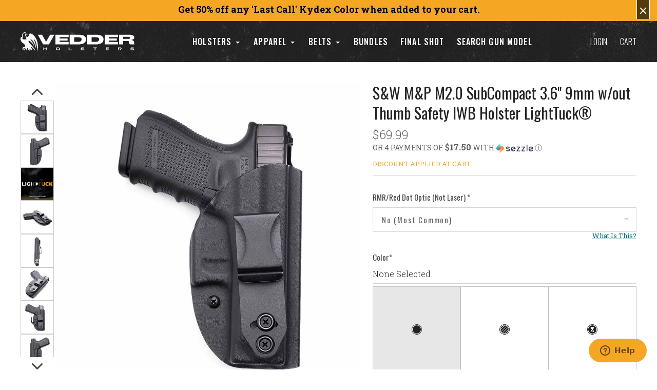

--- FILE ---
content_type: text/html; charset=UTF-8
request_url: https://www.vedderholsters.com/s-w-m-p-m2-0-subcompact-3-6-9mm-w-out-thumb-safety-iwb-holster-lighttuck/
body_size: 104858
content:
<script>
window.VH_props = window.VH_props || {};  // Create if does not exists
VH_props.swatchBadges = {
  "FDE Spring Topographic" : {icon: true, text: "New", iconType: "flame", priorityLvl: 1},
  "Ranger Green Topographic" : {icon: true, text: "New", iconType: "flame", priorityLvl: 1},
  "Mossy Oak Bottomland" : {icon: true, text: "New", iconType: "flame", priorityLvl: 1},
  "Slate Gray Topographic" : {icon: true, text: "New", iconType: "flame", priorityLvl: 1},
  "Light Gray Topographic" : {icon: true, text: "New", iconType: "flame", priorityLvl: 1},
  "Ranger Green Carbon Fiber" : {icon: true, text: "New", iconType: "flame", priorityLvl: 1},
  "Hunter Orange" : {icon: false, iconType: "flame", text: "Limited", priorityLvl: 2},
  "Ranger Green" : {icon: false, text: "Limited", priorityLvl: 2},
  "Kryptek Ranger Green" : {icon: false, text: "Limited", priorityLvl: 2},
  "Multicam®" : {icon: false, text: "Limited", priorityLvl: 2},
  "Multicam® Black" : {icon: false, text: "Limited", priorityLvl: 2},
  "Multicam® Alpine" : {icon: false, text: "Limited", priorityLvl: 2},
  "Multicam® Tropic" : {icon: false, text: "Limited", priorityLvl: 2},
  "Boonies" : {icon: false, text: "Limited", iconType: "flame", priorityLvl: 2},
  "Glaucous NetCam" : {icon: false, text: "Limited", priorityLvl: 2},
  "Gunny" : {icon: false, text: "Limited", priorityLvl: 2},
  "Tiger Stripe" : {icon: false, text: "Limited", priorityLvl: 2},
  "Titan NetCam" : {icon: true, text: "Last Call", iconType: "sale-tag", highlight: true},
  "Tiffany Blue Carbon Fiber (Holstex)" : {icon: true, text: "Last Call", iconType: "sale-tag", highlight: true},
  "ACU Camo" : {icon: true, text: "Last Call", iconType: "sale-tag", highlight: true},
  "Forest (Digital)" : {icon: true, text: "Last Call", iconType: "sale-tag", highlight: true},
  "Navy (Digital)" : {icon: true, text: "Last Call", iconType: "sale-tag", highlight: true},
  "Forest (Digital)" : {icon: true, text: "Last Call", iconType: "sale-tag", highlight: true},
  "Digital Flag on Tiffany" : {icon: true, text: "Last Call", iconType: "sale-tag", highlight: true},
  "Kryptek Yeti/Wraith" : {icon: true, text: "Last Call", iconType: "sale-tag", highlight: true},
  "Kryptek Pontus" : {icon: true, text: "Last Call", iconType: "sale-tag", highlight: true},
};
VH_props.globalDisabledColors = ["PooPooDooDoo"];
</script>
<!DOCTYPE html>

<html class="no-js" lang="en">
    
  <head>
<!-- OneTrust Cookies Consent Notice start for vedderholsters.com -->
<script type="text/javascript" src="https://cdn.cookielaw.org/consent/8a45982b-62d9-48d0-9e26-99dfaf770e9c/OtAutoBlock.js" ></script>
<script src="https://cdn.cookielaw.org/scripttemplates/otSDKStub.js"  type="text/javascript" charset="UTF-8" data-domain-script="8a45982b-62d9-48d0-9e26-99dfaf770e9c" ></script>
<script type="text/javascript">
function OptanonWrapper() { }
</script>
<!-- OneTrust Cookies Consent Notice end for vedderholsters.com -->
        <!-- Hotjar Tracking Code for -->
        
              <!-- Google Tag Manager -->
        <script>(function(w,d,s,l,i){w[l]=w[l]||[];w[l].push({'gtm.start':
            new Date().getTime(),event:'gtm.js'});var f=d.getElementsByTagName(s)[0],
            j=d.createElement(s),dl=l!='dataLayer'?'&l='+l:'';j.async=true;j.src=
            'https://www.googletagmanager.com/gtm.js?id='+i+dl;f.parentNode.insertBefore(j,f);
            })(window,document,'script','dataLayer','GTM-P5VLFZP');
        </script>
        <!-- End Google Tag Manager -->
        
      <!-- Encap this in document.addEventListener('DOMContentLoaded', () => { [junk goes here] }); -->

        <script>
          const refreshCart = new Event('refreshcart');
          const promo = new Event("popwedge");
        </script>

      
      <meta name="google-site-verification" content="YmnUgVrLZD9ByH9M9Su0pHnzHF6V97el-f6tGOaSWMI" />
      <link rel="stylesheet" href="https://maxcdn.bootstrapcdn.com/font-awesome/4.5.0/css/font-awesome.min.css">
    <title>S&amp;W M&amp;P M2.0 SubCompact 3.6&quot; 9mm w/out Thumb Safety IWB Holster LightTuck®</title>
    <meta property="product:price:amount" content="69.99" /><meta property="product:price:currency" content="USD" /><meta property="og:url" content="https://www.vedderholsters.com/s-w-m-p-m2-0-subcompact-3-6-9mm-w-out-thumb-safety-iwb-holster-lighttuck/" /><meta property="og:site_name" content="Vedder Holsters" /><meta name="description" content="Carry a S&amp;W M&amp;P M2.0 SubCompact 3.6&quot; 9mm w/out Thumb Safety in the most comfortable Kydex gun holsters made in the USA. Both IWB and OWB. Guaranteed 30-day trial. Get yours today"><link rel='canonical' href='https://www.vedderholsters.com/s-w-m-p-m2-0-subcompact-3-6-9mm-w-out-thumb-safety-iwb-holster-lighttuck/' /><meta name='platform' content='bigcommerce.stencil' /><meta property="og:type" content="product" />
<meta property="og:title" content="S&amp;W M&amp;P M2.0 SubCompact 3.6&quot; 9mm w/out Thumb Safety IWB Holster LightTuck®" />
<meta property="og:description" content="Carry a S&amp;W M&amp;P M2.0 SubCompact 3.6&quot; 9mm w/out Thumb Safety in the most comfortable Kydex gun holsters made in the USA. Both IWB and OWB. Guaranteed 30-day trial. Get yours today" />
<meta property="og:image" content="https://cdn11.bigcommerce.com/s-f6h7auv/products/1484/images/23959/Black__04944__93915.1645813277.480.480.jpg?c=4" />
<meta property="fb:admins" content="100000222242281" />
<meta property="og:availability" content="instock" />
<meta property="pinterest:richpins" content="enabled" />
    
     
    <!-- ManyChat -->
    <!--<script src="//widget.manychat.com/169169346555939.js" async="async"></script>-->
    
    <link href="https://cdn11.bigcommerce.com/s-f6h7auv/product_images/V%20-%20Page%20Icon.ico" rel="shortcut icon">
    <meta name="viewport" content="width=device-width, initial-scale=1, maximum-scale=1">
    <script src="https://cdn11.bigcommerce.com/s-f6h7auv/stencil/a2fd92f0-d3a2-013e-8a6a-3ede7fa49a01/e/82d78c00-cd47-013e-e586-4ea0a5dcd80a/js/modernizr.js"></script>

    <link data-stencil-stylesheet href="https://cdn11.bigcommerce.com/s-f6h7auv/stencil/a2fd92f0-d3a2-013e-8a6a-3ede7fa49a01/e/82d78c00-cd47-013e-e586-4ea0a5dcd80a/css/theme-b4b56f80-d3a2-013e-e462-429ad5481173.css" rel="stylesheet">
    <link href="https://fonts.googleapis.com/css?family=Montserrat:400%7CKarla:400%7CRoboto+Slab:700,400,300%7COswald:300,400,700&display=swap" rel="stylesheet">

    <!-- Start Tracking Code for analytics_facebook -->

<script>
!function(f,b,e,v,n,t,s){if(f.fbq)return;n=f.fbq=function(){n.callMethod?n.callMethod.apply(n,arguments):n.queue.push(arguments)};if(!f._fbq)f._fbq=n;n.push=n;n.loaded=!0;n.version='2.0';n.queue=[];t=b.createElement(e);t.async=!0;t.src=v;s=b.getElementsByTagName(e)[0];s.parentNode.insertBefore(t,s)}(window,document,'script','https://connect.facebook.net/en_US/fbevents.js');

fbq('set', 'autoConfig', 'false', '1955546554748623');
fbq('dataProcessingOptions', ['LDU'], 0, 0);
fbq('init', '1955546554748623', {"external_id":"ac4b325a-a500-453f-989a-d04a15a623e5"});
fbq('set', 'agent', 'bigcommerce', '1955546554748623');

function trackEvents() {
    var pathName = window.location.pathname;

    fbq('track', 'PageView', {}, "");

    // Search events start -- only fire if the shopper lands on the /search.php page
    if (pathName.indexOf('/search.php') === 0 && getUrlParameter('search_query')) {
        fbq('track', 'Search', {
            content_type: 'product_group',
            content_ids: [],
            search_string: getUrlParameter('search_query')
        });
    }
    // Search events end

    // Wishlist events start -- only fire if the shopper attempts to add an item to their wishlist
    if (pathName.indexOf('/wishlist.php') === 0 && getUrlParameter('added_product_id')) {
        fbq('track', 'AddToWishlist', {
            content_type: 'product_group',
            content_ids: []
        });
    }
    // Wishlist events end

    // Lead events start -- only fire if the shopper subscribes to newsletter
    if (pathName.indexOf('/subscribe.php') === 0 && getUrlParameter('result') === 'success') {
        fbq('track', 'Lead', {});
    }
    // Lead events end

    // Registration events start -- only fire if the shopper registers an account
    if (pathName.indexOf('/login.php') === 0 && getUrlParameter('action') === 'account_created') {
        fbq('track', 'CompleteRegistration', {}, "");
    }
    // Registration events end

    

    function getUrlParameter(name) {
        var cleanName = name.replace(/[\[]/, '\[').replace(/[\]]/, '\]');
        var regex = new RegExp('[\?&]' + cleanName + '=([^&#]*)');
        var results = regex.exec(window.location.search);
        return results === null ? '' : decodeURIComponent(results[1].replace(/\+/g, ' '));
    }
}

if (window.addEventListener) {
    window.addEventListener("load", trackEvents, false)
}
</script>
<noscript><img height="1" width="1" style="display:none" alt="null" src="https://www.facebook.com/tr?id=1955546554748623&ev=PageView&noscript=1&a=plbigcommerce1.2&eid="/></noscript>

<!-- End Tracking Code for analytics_facebook -->

<!-- Start Tracking Code for analytics_googleanalytics -->

<!-- Google Analytics -->
<script>
    (function(i,s,o,g,r,a,m){i['GoogleAnalyticsObject']=r;i[r]=i[r]||function(){
    (i[r].q=i[r].q||[]).push(arguments)},i[r].l=1*new Date();a=s.createElement(o),
    m=s.getElementsByTagName(o)[0];a.async=1;a.src=g;m.parentNode.insertBefore(a,m)
    })(window,document,'script','//www.google-analytics.com/analytics.js','ga');

    ga('create', 'UA-36376440-1', 'vedderholsters.com');
    ga('send', 'pageview');
    ga('require', 'ecommerce', 'ecommerce.js');

    function trackEcommerce() {
    this._addTrans = addTrans;
    this._addItem = addItems;
    this._trackTrans = trackTrans;
    }
    function addTrans(orderID,store,total,tax,shipping,city,state,country) {
    ga('ecommerce:addTransaction', {
        'id': orderID,
        'affiliation': store,
        'revenue': total,
        'tax': tax,
        'shipping': shipping,
        'city': city,
        'state': state,
        'country': country
    });
    }
    function addItems(orderID,sku,product,variation,price,qty) {
    ga('ecommerce:addItem', {
        'id': orderID,
        'sku': sku,
        'name': product,
        'category': variation,
        'price': price,
        'quantity': qty
    });
    }
    function trackTrans() {
        ga('ecommerce:send');
    }
    var pageTracker = new trackEcommerce();
</script>
<!-- End Google Analytics -->



<!-- Global site tag (gtag.js) - Google AdWords: 879380761 -->
<script async src="https://www.googletagmanager.com/gtag/js?id=AW-879380761"></script>
<script>
  window.dataLayer = window.dataLayer || [];
  function gtag(){dataLayer.push(arguments);}
  gtag('js', new Date());

  //gtag('config', 'AW-879380761');
   gtag('config', 'UA-36376440-1');
</script>


<!-- Tag for Activity Group: Purchase, Activity Name: Vedder Holsters Completed Purchase, Activity ID: 7952098 -->
<!-- Expected URL: http://vedderholsters.com/ -->

<!--
Activity ID: 7952098
Activity Name: Vedder Holsters Completed Purchase
Activity Group Name: Purchase
-->

<!-- 
Start of global snippet: Please do not remove
Place this snippet between the <head> and </head> tags on every page of your site.
-->
<!-- Global site tag (gtag.js) - Google Marketing Platform -->
<script async src="https://www.googletagmanager.com/gtag/js?id=DC-8987261"></script>
<script>
  window.dataLayer = window.dataLayer || [];
  function gtag(){dataLayer.push(arguments);}
  gtag('js', new Date());

  gtag('config', 'DC-8987261');
</script>
<!-- End of global snippet: Please do not remove -->

<!-- FB Pixel Placeholder --> 

<!-- Bing -->
<script>(function(w,d,t,r,u){var f,n,i;w[u]=w[u]||[],f=function(){var o={ti:"26088078"};o.q=w[u],w[u]=new UET(o),w[u].push("pageLoad")},n=d.createElement(t),n.src=r,n.async=1,n.onload=n.onreadystatechange=function(){var s=this.readyState;s&&s!=="loaded"&&s!=="complete"||(f(),n.onload=n.onreadystatechange=null)},i=d.getElementsByTagName(t)[0],i.parentNode.insertBefore(n,i)})(window,document,"script","//bat.bing.com/bat.js","uetq");</script><noscript><img src="//bat.bing.com/action/0?ti=26088078&Ver=2" height="0" width="0" style="display:none; visibility: hidden;" /></noscript>

<meta name="p:domain_verify" content="556a9507b2b3a02f849b1bb9d3f3ef16"/>

<script type='text/javascript'>
window.__lo_site_id = 136928;

	(function() {
		var wa = document.createElement('script'); wa.type = 'text/javascript'; wa.async = true;
		wa.src = 'https://d10lpsik1i8c69.cloudfront.net/w.js';
		var s = document.getElementsByTagName('script')[0]; s.parentNode.insertBefore(wa, s);
	  })();
	</script>
<!-- Global site tag (gtag.js) - Google Analytics -->
<script async src="https://www.googletagmanager.com/gtag/js?id=G-7ZNNBBBR27"></script>
<script>
  window.dataLayer = window.dataLayer || [];
  function gtag(){dataLayer.push(arguments);}
  gtag('js', new Date());

  gtag('config', 'G-7ZNNBBBR27');
</script>

<!-- Impact --> 

<script type="text/javascript"> (function(a,b,c,d,e,f,g){e['ire_o']=c;e[c]=e[c]||function(){(e[c].a=e[c].a||[]).push(arguments)};f=d.createElement(b);g=d.getElementsByTagName(b)[0];f.async=1;f.src=a;g.parentNode.insertBefore(f,g);})('https://utt.impactcdn.com/A5737014-8121-460d-ac22-a448e1116e2c1.js','script','ire',document,window); ire('identify', {customerId: '', customerEmail: ''}); </script>


<!-- End Tracking Code for analytics_googleanalytics -->

<!-- Start Tracking Code for analytics_googleanalytics4 -->

<script data-cfasync="false" src="https://cdn11.bigcommerce.com/shared/js/google_analytics4_bodl_subscribers-358423becf5d870b8b603a81de597c10f6bc7699.js" integrity="sha256-gtOfJ3Avc1pEE/hx6SKj/96cca7JvfqllWA9FTQJyfI=" crossorigin="anonymous"></script>
<script data-cfasync="false">
  (function () {
    window.dataLayer = window.dataLayer || [];

    function gtag(){
        dataLayer.push(arguments);
    }

    function initGA4(event) {
         function setupGtag() {
            function configureGtag() {
                gtag('js', new Date());
                gtag('set', 'developer_id.dMjk3Nj', true);
                gtag('config', 'G-7ZNNBBBR27');
            }

            var script = document.createElement('script');

            script.src = 'https://www.googletagmanager.com/gtag/js?id=G-7ZNNBBBR27';
            script.async = true;
            script.onload = configureGtag;

            document.head.appendChild(script);
        }

        setupGtag();

        if (typeof subscribeOnBodlEvents === 'function') {
            subscribeOnBodlEvents('G-7ZNNBBBR27', false);
        }

        window.removeEventListener(event.type, initGA4);
    }

    

    var eventName = document.readyState === 'complete' ? 'consentScriptsLoaded' : 'DOMContentLoaded';
    window.addEventListener(eventName, initGA4, false);
  })()
</script>

<!-- End Tracking Code for analytics_googleanalytics4 -->


<script type="text/javascript" src="https://checkout-sdk.bigcommerce.com/v1/loader.js" defer ></script>
<script src="https://www.google.com/recaptcha/api.js" async defer></script>
<!-- Start of vedderholsters Zendesk Widget script -->
<script id="ze-snippet" src="https://static.zdassets.com/ekr/snippet.js?key=68871b44-aff1-48c6-b802-990dbf7a72c7"> </script>
<!-- End of vedderholsters Zendesk Widget script -->
<script type="text/javascript">
var BCData = {"product_attributes":{"sku":"SLT-QS2-CD-00-2","upc":null,"mpn":null,"gtin":null,"weight":null,"base":true,"image":null,"out_of_stock_behavior":"label_option","out_of_stock_message":"Out of Stock","available_modifier_values":[5315,5316,15267,15268,15269,15270,15271,15272,15273,15274,15275,15276,15277,15278,15279,15280,15281,19269,15987,15282,15283,15284,15285,15286,15287,15288,15289,15290,15291,15292,15293,15294,15295,15296,15297,15298,15299,15300,15302,15303,15304,15305,15307,15308,15309,15310,15311,15312,15313,15314,15315,15316,15318,19277,15989,15990,15991,15988,15992,19270,19273,19274,19275,19276,21892,21893,21894,21895,21896,21897,246,247,2083,2084,10662,3698,3699,15185,15186],"in_stock_attributes":[5315,5316,15267,15268,15269,15270,15271,15272,15273,15274,15275,15276,15277,15278,15279,15280,15281,19269,15987,15282,15283,15284,15285,15286,15287,15288,15289,15290,15291,15292,15293,15294,15295,15296,15297,15298,15299,15300,15302,15303,15304,15305,15307,15308,15309,15310,15311,15312,15313,15314,15315,15316,15318,19277,15989,15990,15991,15988,15992,19270,19273,19274,19275,19276,21892,21893,21894,21895,21896,21897,246,247,2083,2084,10662,3698,3699,15185,15186],"stock":null,"instock":true,"stock_message":null,"purchasable":true,"purchasing_message":null,"call_for_price_message":null,"price":{"without_tax":{"formatted":"$69.99","value":69.99,"currency":"USD"},"tax_label":"Tax"}}};
</script>
<script>
    /****** Reload Page for Desktop / Mobile (campaign not to be run) ******/
function reloadPage2749V1(pageSelector, device){
  if(device == "desktop"){
    if(jQuery("body."+pageSelector).length && jQuery(window).width() > 1023){
      window.location.href = document.URL;
    }
  }
  else if(device == "mobile"){
    if(jQuery("body."+pageSelector).length && jQuery(window).width() < 1024){
      window.location.href = document.URL;      
    }
  }
}
/****** Gun Model Mobile Campaign JS ******/ 
function applyGenModelPageChanges2749V1(){
  var chkGunModel = setInterval(function(){
    if(jQuery('.form-select-wrapper').length){
      if(jQuery(window).width()<1024){
        applyGubModelMobileChanges2749V1();
      }
      clearInterval(chkGunModel);
    }
  }, 100);
  setTimeout(function(){
    clearInterval(chkGunModel);
  }, 15000);
} 
function applyGubModelMobileChanges2749V1(){
  jQuery("body").addClass("template-gun-model-mobile");
  manageTopContent2749V1();
  manageBottomContent2749V1();
  addSearchBoxWithDropdown2749V1();
  //addPlaceholderMessage2749V1();
  changeDropDownBehavior2749V1();
  manageFilterBoxEvents2749V1();
}
function manageTopContent2749V1(){
  jQuery('.holsters_by_gun_model').next('.section').children('.container-small').removeClass('container-small');
  if(!jQuery('.vwo_topContent').length){
    jQuery('.form-select-wrapper').prevAll().wrapAll('<div class="vwo_topContent"></div>');
    jQuery('.vwo_topContent').prepend('<div class="newMessageCopy"><p>Choose from the dropdown or type in your gun model in the search bar below to see which holsters are compatible with your gun.</p><p>If you have any questions about which model matches your gun, please <a href="https://www.vedderholsters.com/contact-us/">contact us</a>.</p><p>Don\'t see your gun listed here?</p><p>Submit a <a href="https://www.vedderholsters.com/gun-model-request/">Gun Model Request Form</a> and we\'ll to add it in the future!</p></div>');
  }
}
function manageBottomContent2749V1(){
  if(!jQuery('.vwo_resultsWrapper').length){
    jQuery('.form-select-wrapper').nextAll().wrapAll('<div class="vwo_resultsWrapper"></div>');
  }
}
function addSearchBoxWithDropdown2749V1(){
  if(!jQuery('.vwo_filterGunBrands').length){
    jQuery('.form-select-wrapper').after('<div class="form-search-wrapper"><input type="text" class="form-input vwo_filterGunBrands" placeholder="Enter your gun model here"></div>');
    jQuery('.form-select-wrapper, .form-search-wrapper').wrapAll('<div class="bottomContent"></div>');
  }
}    
/*
function addPlaceholderMessage2749V1(){
  if(!jQuery('.vwo_placeholderMessage').length){
    jQuery('.vwo_resultsWrapper').after('<div class="vwo_placeholderMessage"><p>Don\'t see your gun listed here?</p><p>Submit a <a href="https://www.vedderholsters.com/gun-model-request/">Gun Model Request Form</a> and we\'ll to add it in the future!</p></div>');
  }
}
*/
function changeDropDownBehavior2749V1(){
  jQuery('.form-select-wrapper select').attr('onchange', '');
  jQuery('.form-select-wrapper select').change(function(e){
    var currentSelected = jQuery(this).val();
    if(currentSelected != '#' && currentSelected != '#1911'){
      jQuery(currentSelected).fadeIn();
      jQuery('.vwo_resultsWrapper > *').not(currentSelected).hide();
      jQuery('html,body').animate({
        scrollTop:jQuery('.bottomContent').offset().top - 86
      },500);
    } else if(currentSelected == '#1911'){
      jQuery('.vwo_resultsWrapper > table').prev('h2').fadeIn();
      jQuery('.vwo_resultsWrapper > table').fadeIn().css('display', 'table');
      jQuery('.vwo_resultsWrapper > div, .vwo_resultsWrapper > p').hide();
      jQuery('.vwo_resultsWrapper > table + div').fadeIn();
      jQuery('html,body').animate({
        scrollTop:jQuery('.bottomContent').offset().top - 86
      },500);
    }
    else{
      jQuery('.vwo_resultsWrapper > *').fadeOut();
      jQuery('html,body').animate({
        scrollTop:0
      },500);
    }
  });
}
function manageFilterBoxEvents2749V1(){
  if(!jQuery('.vwo_searchSuggestions').length){
    var allItemsClone = jQuery('.vwo_resultsWrapper a[href]').not('.vwo_resultsWrapper a:contains(model listed?)').clone();
    jQuery('.vwo_filterGunBrands').after('<div class="vwo_searchSuggestions"></div>');
    jQuery('.vwo_searchSuggestions').html(allItemsClone);
    jQuery('.vwo_filterGunBrands').keyup(function(){
      var currentVal = jQuery(this).val().trim();
      filterOutList2749V1(currentVal);
      jQuery('.vwo_searchSuggestions > a.showing').removeClass('lastShown');
      jQuery('.vwo_searchSuggestions > a.showing').last().addClass('lastShown');
    });
  }
  jQuery('.vwo_filterGunBrands').click(function(){
    if(jQuery('.vwo_searchSuggestions > a.showing').length){
      jQuery('.vwo_searchSuggestions').show();
    }
  });
  jQuery(document).on('click', function(e){
    if(!jQuery(e.target).parents('.form-search-wrapper').length){
      jQuery('.vwo_searchSuggestions').hide();
    }
  });
}  
function filterOutList2749V1(currentVal){
  if(currentVal){
    jQuery('.vwo_searchSuggestions').show();
    var form_currentVal = currentVal.toLowerCase();
    jQuery('.vwo_searchSuggestions > a').each(function(){
      var textThis = jQuery(this).text().toLowerCase();
      if(textThis.indexOf(form_currentVal) > -1){
        jQuery(this).addClass('showing');
        jQuery(this).show().css('display','block');
      }
      else{
        jQuery(this).removeClass('showing');
        jQuery(this).hide();
      }
    });
  }
  else{
    jQuery('.vwo_searchSuggestions').hide();
    jQuery('.vwo_searchSuggestions > a').removeClass('showing');
    jQuery('.vwo_searchSuggestions > a').hide();
  }
}
window.requestAnimationFrame = window.requestAnimationFrame || window.mozRequestAnimationFrame || window.webkitRequestAnimationFrame || window.msRequestAnimationFrame || function(timeOutFn){return setTimeout(timeOutFn, 1000 / 60);};
window['vedderWinnerMerge2749V1'] = function(){
  if(typeof jQuery !== typeof undefined && jQuery("body").length && !jQuery('.vedderWinnerMerge2749V1').length){
    jQuery("body").addClass('vedderWinnerMerge2749V1');
    jQuery("head").prepend('<meta name="viewport" content="width=device-width, initial-scale=1">');
    var docURL = window.location.pathname;
    if(docURL.indexOf("/holsters-by-gun-model/") !== -1){
      applyGenModelPageChanges2749V1();
    }
    var winWidth = jQuery(window).width();
    jQuery(window).resize(function(){
      if(jQuery(window).width() != winWidth){
        winWidth = jQuery(window).width(); 
        reloadPage2749V1('template-gun-model-mobile', 'desktop');
        if(docURL.indexOf("/holsters-by-gun-model/") !== -1){
          applyGenModelPageChanges2749V1();
        }
      }
    });
  }else{
    window.requestAnimationFrame(vedderWinnerMerge2749V1);
  }
};
window.vedderWinnerMerge2749V1();


</script><script>
    /****** Reload Page for Desktop / Mobile (campaign not to be run) ******/
function reloadPage2754V1(pageSelector, device){
  if(device == "desktop"){
    if(jQuery("body."+pageSelector).length && jQuery(window).width() > 1023){
      window.location.href = document.URL;
    }
  }
  else if(device == "mobile"){
    if(jQuery("body."+pageSelector).length && jQuery(window).width() < 1024){
      window.location.href = document.URL;      
    }
  }
}
/****** Gun Model Mobile Campaign JS ******/ 
function applyGenModelPageChanges2754V1(){
  var chkGunModel = setInterval(function(){
    if(jQuery('.form-select-wrapper').length){
      if(jQuery(window).width()>=1024){
        applyGubModelDesktopChanges2754V1();
      }
      clearInterval(chkGunModel);
    }
  }, 100);
  setTimeout(function(){
    clearInterval(chkGunModel);
  }, 15000);
} 
/****** Gun Model Desktop Campaign ******/
function applyGubModelDesktopChanges2754V1(){
  jQuery("body").addClass("template-gun-model-desktop");
  manageTopContentDesktop2754V1();
  manageBottomContentDesktop2754V1();
  addSearchBoxWithDropdownDesktop2754V1();
  //addPlaceholderMessageDesktop2754V1();
  changeDropDownBehaviorDesktop2754V1();
  manageFilterBoxEventsDesktop2754V1();
  addDropdownBehaviorForGunsDesktop2754V1();
}
function manageTopContentDesktop2754V1(){
  $('.holsters_by_gun_model').next('.section').children('.container-small').removeClass('container-small');
  if(!$('.vwo_topContent').length){
    $('.form-select-wrapper').prevAll().wrapAll('<div class="vwo_topContent"></div>');
    $('.vwo_topContent').prepend('<div class="newMessageCopy"><p>Choose from the dropdown or type in your gun model in the search bar below to see which holsters are compatible with your gun.</p><p>If you have any questions about which model matches your gun, please <a href="https://www.vedderholsters.com/contact-us/">contact us</a>.</p><p>Don\'t see your gun listed here?</p><p>Submit a <a href="https://www.vedderholsters.com/gun-model-request/">Gun Model Request Form</a> and we\'ll work to add it in the future!</p></div>');
  }
}
function manageBottomContentDesktop2754V1(){
  if(!$('.vwo_resultsWrapper').length){
    $('.form-select-wrapper').nextAll().wrapAll('<div class="vwo_resultsWrapper"></div>');
  }
}
function addSearchBoxWithDropdownDesktop2754V1(){
  if(!$('.vwo_filterGunBrands').length){
    $('.form-select-wrapper').after('<div class="form-search-wrapper"><input type="text" class="form-input vwo_filterGunBrands" placeholder="Enter your gun model here"></div>');
    $('.form-select-wrapper, .form-search-wrapper').wrapAll('<div class="bottomContent"></div>');
  }
}
    /*
function addPlaceholderMessageDesktop2754V1(){
  if(!$('.vwo_placeholderMessage').length){
    $('.vwo_resultsWrapper').after('<div class="vwo_placeholderMessage"><p>Don\'t see your gun listed here?</p><p>Submit a <a href="https://www.vedderholsters.com/gun-model-request/">Gun Model Request Form</a> and we\'ll to add it in the future!</p></div>');
  }
}   */
function changeDropDownBehaviorDesktop2754V1(){
  $('.form-select-wrapper select').attr('onchange', '');
  $('.form-select-wrapper select').change(function(e){
    var currentSelected = $(this).val();
    if(currentSelected != '#' && currentSelected != '#1911'){
      $(currentSelected).addClass('active');
      $('.vwo_resultsWrapper > table').removeClass('active');
      $('.vwo_resultsWrapper > table').prev('h2').removeClass('active');
      $('.vwo_resultsWrapper > div[id]').not(currentSelected).removeClass('active');
      $('html,body').animate({
        scrollTop:$('.msticky').length ? $(currentSelected).offset().top - 72 : $(currentSelected).offset().top - 120
      },500);
    } else if(currentSelected == '#1911'){
      $('.vwo_resultsWrapper > table').prev('h2').addClass('active');
      $('.vwo_resultsWrapper > table').addClass('active');
      $('.vwo_resultsWrapper > div[id]').removeClass('active');
      $('html,body').animate({
        scrollTop:$('.bottomContent').offset().top - 86
      },500);
    }
    else{
      $('.vwo_resultsWrapper > table').removeClass('active');
      $('.vwo_resultsWrapper > div[id]').removeClass('active');
      $('.vwo_resultsWrapper > table').prev('h2').removeClass('active');
      $('html,body').animate({
        scrollTop:0
      },500);
    }
  });
}
function manageFilterBoxEventsDesktop2754V1(){
  if(!$('.vwo_searchSuggestions').length){
    var allItemsClone = $('.vwo_resultsWrapper a[href]').not('.vwo_resultsWrapper a:contains(model listed?)').clone();
    $('.vwo_filterGunBrands').after('<div class="vwo_searchSuggestions"></div>');
    $('.vwo_searchSuggestions').html(allItemsClone);
    $('.vwo_filterGunBrands').keyup(function(){
      var currentVal = $(this).val().trim();
      filterOutListDesktop2754V1(currentVal);
      $('.vwo_searchSuggestions > a.showing').removeClass('lastShown');
      $('.vwo_searchSuggestions > a.showing').last().addClass('lastShown');
    });
  }
  $('.vwo_filterGunBrands').click(function(){
    if($('.vwo_searchSuggestions > a.showing').length){
      $('.vwo_searchSuggestions').show();
    }
  });
  $(document).on('click', function(e){
    if(!$(e.target).parents('.form-search-wrapper').length){
      $('.vwo_searchSuggestions').hide();
    }
  });
}  
function filterOutListDesktop2754V1(currentVal){
  if(currentVal){
    $('.vwo_searchSuggestions').show();
    var form_currentVal = currentVal.toLowerCase();
    $('.vwo_searchSuggestions > a').each(function(){
      var textThis = $(this).text().toLowerCase();
      if(textThis.indexOf(form_currentVal) > -1){
        $(this).addClass('showing');
        $(this).show().css('display','block');
      }
      else{
        $(this).removeClass('showing');
        $(this).hide();
      }
    });
  }
  else{
    $('.vwo_searchSuggestions').hide();
    $('.vwo_searchSuggestions > a').removeClass('showing');
    $('.vwo_searchSuggestions > a').hide();
  }
}
function addDropdownBehaviorForGunsDesktop2754V1(){
  $('.vwo_resultsWrapper > div[id] > h2, .vwo_resultsWrapper > h2').click(function(){
    if(!$(this).parent('.vwo_resultsWrapper').length){
      $(this).parents('div[id]').toggleClass('active');
      $('.vwo_resultsWrapper > table').removeClass('active');
      $('.vwo_resultsWrapper > h2').removeClass('active');
      $('.vwo_resultsWrapper > div[id]').not($(this).parents('div[id]')).removeClass('active');
      if($(this).parents('div[id]').hasClass('active')){
        $('html,body').animate({
          scrollTop:$(this).parents('div[id]').offset().top - 86
        },600);
      }
    }
    else if($(this).parent('.vwo_resultsWrapper').length){
      $(this).toggleClass('active');
      $(this).next('table').toggleClass('active');
      $('.vwo_resultsWrapper > div[id]').removeClass('active');
      if($(this).hasClass('active')){
        $('html,body').animate({
          scrollTop:$(this).offset().top - 86
        },600);
      }
    }
  });
}
/******* Main Animation Frame Code******/
window.requestAnimationFrame = window.requestAnimationFrame || window.mozRequestAnimationFrame || window.webkitRequestAnimationFrame || window.msRequestAnimationFrame || function(timeOutFn){return setTimeout(timeOutFn, 1000 / 60);};
window['vedderWinnerMerge2754V1'] = function(){
  if(typeof jQuery !== typeof undefined && jQuery("body").length && !jQuery('.vedderWinnerMerge2754V1').length){
    jQuery("body").addClass('vedderWinnerMerge2754V1');
    jQuery("head").prepend('<meta name="viewport" content="width=device-width, initial-scale=1">');
    var docURL = window.location.pathname;
    if(docURL.indexOf("/holsters-by-gun-model/") !== -1){
      applyGenModelPageChanges2754V1();
    }
    var winWidth = jQuery(window).width();
    jQuery(window).resize(function(){
      if(jQuery(window).width() != winWidth){
        winWidth = jQuery(window).width(); 
        reloadPage2754V1('template-gun-model-desktop', 'mobile');
        if(docURL.indexOf("/holsters-by-gun-model/") !== -1){
          applyGenModelPageChanges2754V1();
        }
      }
    });
  }else{
    window.requestAnimationFrame(vedderWinnerMerge2754V1);
  }
};
window.vedderWinnerMerge2754V1();


</script><script>
    
    window.requestAnimationFrame = window.requestAnimationFrame || window.mozRequestAnimationFrame || window.webkitRequestAnimationFrame || window.msRequestAnimationFrame || function(timeOutFn){return setTimeout(timeOutFn, 1000 / 60);};
window['vedderWinner4Th2767V1'] = function(){
  if(!document.getElementsByClassName('vedderWinner4Th2767V1').length && document.querySelectorAll('section.section-callouts').length){
    if(window.location.pathname == "/"){
      document.body.classList.add('vedderWinner4Th2767V1');
    }
  }else if(!document.getElementsByClassName('vedderWinner4Th2767V1').length){
    window.requestAnimationFrame(vedderWinner4Th2767V1);
  }
}; 
window.vedderWinner4Th2767V1();

</script><script defer src='https://www.vedderholsters.com/content/lb/featherlight.min.js' data-ot-ignore>console.log("FeatherLight Loaded!");</script><script type='text/javascript'>
document.sezzleConfig = {
"configGroups": [{
"targetXPath": ".price-withouttax/.price-value-wrapper/.price-value"
},{
"targetXPath": ".price-withtax/.price-value-wrapper/.price-value"
},{
"targetXPath": ".productView-price/.price-section/.price--withoutTax"
},{
"targetXPath": ".productView-price/.price-section/.price--withTax"
},{
"targetXPath": ".cart-total-grandTotal/SPAN-0",
"renderToPath": "../..",
"urlMatch": "cart"
},{
"targetXPath":".order-total/.cart-totals-value/.value-price"
}]
}</script><script src='https://widget.sezzle.com/v1/javascript/price-widget?uuid=c333c070-331c-4971-a3e3-978d3a7947e5'></script>
 <script data-cfasync="false" src="https://microapps.bigcommerce.com/bodl-events/1.9.4/index.js" integrity="sha256-Y0tDj1qsyiKBRibKllwV0ZJ1aFlGYaHHGl/oUFoXJ7Y=" nonce="" crossorigin="anonymous"></script>
 <script data-cfasync="false" nonce="">

 (function() {
    function decodeBase64(base64) {
       const text = atob(base64);
       const length = text.length;
       const bytes = new Uint8Array(length);
       for (let i = 0; i < length; i++) {
          bytes[i] = text.charCodeAt(i);
       }
       const decoder = new TextDecoder();
       return decoder.decode(bytes);
    }
    window.bodl = JSON.parse(decodeBase64("[base64]"));
 })()

 </script>

<script nonce="">
(function () {
    var xmlHttp = new XMLHttpRequest();

    xmlHttp.open('POST', 'https://bes.gcp.data.bigcommerce.com/nobot');
    xmlHttp.setRequestHeader('Content-Type', 'application/json');
    xmlHttp.send('{"store_id":"476257","timezone_offset":"-5.0","timestamp":"2026-01-21T04:40:49.25853100Z","visit_id":"195e7358-0126-4df4-b25b-3f12e949307a","channel_id":1}');
})();
</script>

    

    
    








































    <!-- snippet location html_head -->

    
<script type="application/ld+json">
  {
    "@context": "http://schema.org",
    "@type": "WebSite",
    "name": "Vedder Holsters",
    "url": "https://www.vedderholsters.com/"
  }
</script>
    <link href="https://www.vedderholsters.com/content/lb/featherlight.min.css" rel="stylesheet">
    <script defer src='https://www.vedderholsters.com/content/lb/featherlight.min.js' data-ot-ignore >console.log("FeatherLight Loaded!");</script>

    <!-- |||||||||||||||||||||||||||| Vedder Thrird party scripts |||||||||||||||||||||-->
      <!-- Start VWO Async SmartCode -->
      <link rel="preconnect" href="https://dev.visualwebsiteoptimizer.com" />
      <script type='text/plain' id='vwoCode' class="optanon-category-C0002">
      window._vwo_code || (function() {
      var account_id=481058,
      version=2.1,
      settings_tolerance=2000,
      hide_element='body',
      hide_element_style = 'opacity:0 !important;filter:alpha(opacity=0) !important;background:none !important;transition:none !important;',
      /* DO NOT EDIT BELOW THIS LINE */
      f=false,w=window,d=document,v=d.querySelector('#vwoCode'),cK='_vwo_'+account_id+'_settings',cc={};try{var c=JSON.parse(localStorage.getItem('_vwo_'+account_id+'_config'));cc=c&&typeof c==='object'?c:{}}catch(e){}var stT=cc.stT==='session'?w.sessionStorage:w.localStorage;code={nonce:v&&v.nonce,use_existing_jquery:function(){return typeof use_existing_jquery!=='undefined'?use_existing_jquery:undefined},library_tolerance:function(){return typeof library_tolerance!=='undefined'?library_tolerance:undefined},settings_tolerance:function(){return cc.sT||settings_tolerance},hide_element_style:function(){return'{'+(cc.hES||hide_element_style)+'}'},hide_element:function(){if(performance.getEntriesByName('first-contentful-paint')[0]){return''}return typeof cc.hE==='string'?cc.hE:hide_element},getVersion:function(){return version},finish:function(e){if(!f){f=true;var t=d.getElementById('_vis_opt_path_hides');if(t)t.parentNode.removeChild(t);if(e)(new Image).src='https://dev.visualwebsiteoptimizer.com/ee.gif?a='+account_id+e}},finished:function(){return f},addScript:function(e){var t=d.createElement('script');t.type='text/javascript';if(e.src){t.src=e.src}else{t.text=e.text}v&&t.setAttribute('nonce',v.nonce);d.getElementsByTagName('head')[0].appendChild(t)},load:function(e,t){var n=this.getSettings(),i=d.createElement('script'),r=this;t=t||{};if(n){i.textContent=n;d.getElementsByTagName('head')[0].appendChild(i);if(!w.VWO||VWO.caE){stT.removeItem(cK);r.load(e)}}else{var o=new XMLHttpRequest;o.open('GET',e,true);o.withCredentials=!t.dSC;o.responseType=t.responseType||'text';o.onload=function(){if(t.onloadCb){return t.onloadCb(o,e)}if(o.status===200||o.status===304){_vwo_code.addScript({text:o.responseText})}else{_vwo_code.finish('&e=loading_failure:'+e)}};o.onerror=function(){if(t.onerrorCb){return t.onerrorCb(e)}_vwo_code.finish('&e=loading_failure:'+e)};o.send()}},getSettings:function(){try{var e=stT.getItem(cK);if(!e){return}e=JSON.parse(e);if(Date.now()>e.e){stT.removeItem(cK);return}return e.s}catch(e){return}},init:function(){if(d.URL.indexOf('__vwo_disable__')>-1)return;var e=this.settings_tolerance();w._vwo_settings_timer=setTimeout(function(){_vwo_code.finish();stT.removeItem(cK)},e);var t;if(this.hide_element()!=='body'){t=d.createElement('style');var n=this.hide_element(),i=n?n+this.hide_element_style():'',r=d.getElementsByTagName('head')[0];t.setAttribute('id','_vis_opt_path_hides');v&&t.setAttribute('nonce',v.nonce);t.setAttribute('type','text/css');if(t.styleSheet)t.styleSheet.cssText=i;else t.appendChild(d.createTextNode(i));r.appendChild(t)}else{t=d.getElementsByTagName('head')[0];var i=d.createElement('div');i.style.cssText='z-index: 2147483647 !important;position: fixed !important;left: 0 !important;top: 0 !important;width: 100% !important;height: 100% !important;background: white !important;display: block !important;';i.setAttribute('id','_vis_opt_path_hides');i.classList.add('_vis_hide_layer');t.parentNode.insertBefore(i,t.nextSibling)}var o=window._vis_opt_url||d.URL,s='https://dev.visualwebsiteoptimizer.com/j.php?a='+account_id+'&u='+encodeURIComponent(o)+'&vn='+version;if(w.location.search.indexOf('_vwo_xhr')!==-1){this.addScript({src:s})}else{this.load(s+'&x=true')}}};w._vwo_code=code;code.init();})();
      </script>
      <!-- Twitter conversion tracking base code -->
    <script type='text/plain' class="optanon-category-C0002">
      !function(e,t,n,s,u,a){e.twq||(s=e.twq=function(){s.exe?s.exe.apply(s,arguments):s.queue.push(arguments);
      },s.version='1.1',s.queue=[],u=t.createElement(n),u.async=!0,u.src='https://static.ads-twitter.com/uwt.js',
      a=t.getElementsByTagName(n)[0],a.parentNode.insertBefore(u,a))}(window,document,'script');
      twq('config','pqoz3');
      </script>
  <!-- End Twitter conversion tracking base code -->
      <!-- End VWO Async SmartCode -->
       <script src="https://cdn.jsdelivr.net/npm/moment@2.30.1/moment.min.js"></script>
  </head>

  <body class="product thumbnail-cover
no-sidebar

 vh-alert-rearrange success-type-banner" itemscope itemtype="http://schema.org/WebPage" >
    <!-- Google Tag Manager (noscript) -->
    <noscript><iframe src="https://www.googletagmanager.com/ns.html?id=GTM-P5VLFZP"
    height="0" width="0" style="display:none;visibility:hidden"></iframe></noscript>
    <!-- End Google Tag Manager (noscript) -->
    
          <div class="icons-svg-sprite"><svg style="position: absolute; width: 0; height: 0;" width="0" height="0" version="1.1" xmlns="http://www.w3.org/2000/svg" xmlns:xlink="http://www.w3.org/1999/xlink">
<defs>
<symbol id="icon-arrow-right" viewBox="0 0 605 1024">
  <title>arrow-right</title>
  <path class="path1" d="M564.888 463.153c27.195 26.998 27.195 70.696 0.008 97.675l-422.439 419.588c-13.27 13.18-30.973 20.312-49.399 20.312s-36.13-7.132-49.4-20.312c-27.179-26.982-27.179-70.712-0.007-97.675l376.788-370.74-376.841-370.822c-27.102-26.919-27.102-70.635 0.069-97.599 27.234-27.074 71.527-27.074 98.794-0.004l422.427 419.576z"></path>
</symbol>
<symbol id="icon-arrow-left" viewBox="0 0 605 1024">
  <title>arrow-left</title>
  <path class="path1" d="M466.102 980.427l-422.431-419.58c-27.195-26.998-27.195-70.696-0.008-97.675l422.439-419.588c13.27-13.18 30.973-20.312 49.399-20.312s36.13 7.132 49.4 20.312c27.179 26.982 27.179 70.712 0.007 97.675l-376.788 370.74 376.841 370.822c27.102 26.919 27.102 70.635-0.069 97.599-27.234 27.074-71.527 27.074-98.794 0.004l0.004 0.004z"></path>
</symbol>
<symbol id="icon-chevron-down" viewBox="0 0 989 1024">
  <title>chevron-down</title>
  <path class="path1" d="M959.544 350.176l-419.58 422.431c-26.998 27.195-70.696 27.195-97.675 0.008l-419.588-422.439c-13.18-13.27-20.312-30.973-20.312-49.399s7.132-36.13 20.312-49.4c26.982-27.179 70.712-27.179 97.675-0.007l370.74 376.788 370.822-376.841c26.919-27.102 70.635-27.102 97.599 0.069 27.074 27.234 27.074 71.527 0.004 98.794l0.004-0.004z"></path>
</symbol>
<symbol id="icon-close" viewBox="0 0 1024 1024">
  <title>close</title>
  <path class="path1" d="M860.937 77.878l-825.652 825.652 85.186 85.186 868.244-868.244-85.186-85.186-42.593 42.593z"></path>
  <path class="path2" d="M946.122 860.937l-825.652-825.652-85.186 85.186 868.244 868.244 85.186-85.186-42.593-42.593z"></path>
</symbol>
<symbol id="icon-cart" viewBox="0 0 1195 1024">
  <title>basket</title>
  <path class="path1" d="M1056 288h-163.040c-1.184-3.264-2.398-6.496-4.192-9.408l-160-256c-8.512-13.568-23.584-22.592-40.768-22.592-26.496 0-48 21.472-48 48 0 9.344 2.656 18.016 7.264 25.408l134.112 214.592h-410.752l134.112-214.592c4.608-7.36 7.264-16.064 7.264-25.408 0-26.528-21.504-48-48-48-17.184 0-32.256 9.024-40.736 22.592l-160 256c-1.824 2.912-3.040 6.144-4.224 9.408h-163.040c-53.024 0-96 42.976-96 96v64c0 45.472 31.712 83.328 74.144 93.28l121.728 413.888c11.712 39.776 48.544 68.832 92.128 68.832h576c43.584 0 80.416-29.056 92.128-68.832l121.728-413.888c42.432-9.92 74.144-47.808 74.144-93.28v-64c0-53.024-42.976-96-96-96v0zM864 928l-576.032 0.064-112.928-384.064h801.92l-112.96 384zM1056 448h-960v-64h960v64z"></path>
</symbol>
<symbol id="icon-account" viewBox="0 0 819 1024">
  <title>account</title>
  <path class="path1" d="M112.188 972.8h609.882c33.882 0 60.988-27.106 60.988-60.988 0-131.012-70.024-246.212-173.929-309.459 72.282-56.471 117.459-144.565 117.459-241.694 0-171.671-140.047-309.459-309.459-309.459-171.671 0-309.459 140.047-309.459 309.459 0 97.129 45.176 185.224 117.459 241.694-103.906 65.506-173.929 178.447-173.929 309.459 0 31.624 27.106 60.988 60.988 60.988v0zM229.647 358.4c0-103.906 83.576-187.482 187.482-187.482s187.482 83.576 187.482 187.482c0 103.906-83.576 187.482-187.482 187.482-103.906-2.259-187.482-85.835-187.482-187.482v0zM417.129 667.859c112.941 0 207.812 76.8 234.918 182.965h-469.835c27.106-106.165 121.976-182.965 234.918-182.965v0z"></path>
</symbol>
<symbol id="icon-search" viewBox="0 0 1024 1024">
  <title>search</title>
  <path class="path1" d="M435.627 51.2c212.204 0 384.427 173.935 384.427 389.819 0 80.829-24.603 155.518-65.609 217.93l199.902 202.583c24.603 25.579 24.603 66.505 0 92.083s-65.609 25.579-90.212 0l-197.852-200.537c-64.584 49.111-143.519 77.759-230.656 77.759-212.204-1.023-384.427-174.958-384.427-389.819 0-215.884 172.223-389.819 384.427-389.819v0 0zM435.627 181.14c-141.469 0-256.285 116.639-256.285 259.879s114.816 259.879 256.285 259.879c141.469 0 256.285-116.639 256.285-259.879 1.025-144.264-113.79-259.879-256.285-259.879v0z"></path>
</symbol>
<symbol id="icon-wishlist" viewBox="0 0 1195 1024">
  <title>wishlist</title>
  <path class="path1" d="M827.29 0c-120.912 0-197.237 58.845-241.532 112.056-44.295-53.21-120.608-112.056-241.567-112.056-205.894 0-344.192 190.735-344.192 368.864 0 259.315 498.106 606.858 554.901 645.623 9.302 6.338 20.080 9.513 30.858 9.513s21.556-3.175 30.858-9.513c56.795-38.766 554.901-386.308 554.901-645.623 0-178.129-138.321-368.864-344.227-368.864v0zM585.735 902.561c-196.147-139.504-476.269-389.202-476.269-533.697 0-108.752 81.573-259.397 234.725-259.397 139.317 0 188.497 120.315 190.395 125.083 8.001 21.134 28.257 34.958 50.856 35.146h0.387c22.458 0 42.714-13.906 50.984-34.782 2.015-5.131 51.219-125.446 190.489-125.446 153.164 0 234.76 150.634 234.76 259.397-0.012 144.331-280.157 394.087-476.327 533.697v0z"></path>
</symbol>
<symbol id="icon-star" viewBox="0 0 1024 1024">
  <title>star</title>
  <path class="path1" d="M984.504 339.577c-47.75-21.094-174.154-30.282-283.219-34.282-34.154-98.685-88.749-246.342-134.435-291.469-18.627-18.435-48.374-18.435-67.034 0-45.654 45.158-100.278 192.813-134.403 291.469-109.034 4-235.376 13.187-283.19 34.253-25.818 11.411-36.614 42.838-22.938 68.093 31.126 57.28 110.064 142.531 209.126 226.499-27.094 110.25-45.126 210.938-49.936 279.782-2.682 37.779 36.579 64.221 70.125 46.56 62.013-32.925 141.645-67.862 244.749-132.56 32.006 20.096 237.859 138.093 267.002 138.093 27.814 0 49.875-23.866 47.872-52.093-4.81-68.845-22.842-169.533-49.936-279.782 99.094-84 178.032-169.251 209.126-226.531 13.616-25.072 2.998-56.643-22.909-68.032v0z"></path>
</symbol>
<symbol id="icon-spinner" viewBox="0 0 1024 1024">
  <title>spinner</title>
  <path class="path1" d="M300.571 796.571q0 30.286-21.429 51.714t-51.714 21.429q-29.714 0-51.429-21.714t-21.714-51.429q0-30.286 21.429-51.714t51.714-21.429 51.714 21.429 21.429 51.714zM585.143 914.286q0 30.286-21.429 51.714t-51.714 21.429-51.714-21.429-21.429-51.714 21.429-51.714 51.714-21.429 51.714 21.429 21.429 51.714zM182.857 512q0 30.286-21.429 51.714t-51.714 21.429-51.714-21.429-21.429-51.714 21.429-51.714 51.714-21.429 51.714 21.429 21.429 51.714zM869.714 796.571q0 29.714-21.714 51.429t-51.429 21.714q-30.286 0-51.714-21.429t-21.429-51.714 21.429-51.714 51.714-21.429 51.714 21.429 21.429 51.714zM318.857 227.429q0 37.714-26.857 64.571t-64.571 26.857-64.571-26.857-26.857-64.571 26.857-64.571 64.571-26.857 64.571 26.857 26.857 64.571zM987.429 512q0 30.286-21.429 51.714t-51.714 21.429-51.714-21.429-21.429-51.714 21.429-51.714 51.714-21.429 51.714 21.429 21.429 51.714zM621.714 109.714q0 45.714-32 77.714t-77.714 32-77.714-32-32-77.714 32-77.714 77.714-32 77.714 32 32 77.714zM924.571 227.429q0 53.143-37.714 90.571t-90.286 37.429q-53.143 0-90.571-37.429t-37.429-90.571q0-52.571 37.429-90.286t90.571-37.714q52.571 0 90.286 37.714t37.714 90.286z"></path>
</symbol>
<symbol id="icon-check-mark" viewBox="0 0 1408 1024">
  <title>check-mark</title>
  <path class="path1" d="M1317.965 53.443c-61.952-61.983-162.41-61.983-224.362 0l-551.661 551.599-271.101-271.101c-61.921-61.983-162.44-61.983-224.362 0-61.952 61.952-61.952 162.41 0 224.362l383.282 383.313c30.976 31.007 71.594 46.464 112.181 46.464s81.205-15.457 112.181-46.464l663.811-663.811c61.983-61.952 61.983-162.41 0.031-224.362z"></path>
</symbol>
<symbol id="icon-grid" viewBox="0 0 1024 1024">
  <title>grid</title>
  <path class="path1" d="M243.81 121.905c0 67.326-54.579 121.905-121.905 121.905s-121.905-54.579-121.905-121.905c0-67.326 54.579-121.905 121.905-121.905s121.905 54.579 121.905 121.905z"></path>
  <path class="path2" d="M627.81 121.905c0 67.326-54.579 121.905-121.905 121.905s-121.905-54.579-121.905-121.905c0-67.326 54.579-121.905 121.905-121.905s121.905 54.579 121.905 121.905z"></path>
  <path class="path3" d="M1011.81 121.905c0 67.326-54.579 121.905-121.905 121.905s-121.905-54.579-121.905-121.905c0-67.326 54.579-121.905 121.905-121.905s121.905 54.579 121.905 121.905z"></path>
  <path class="path4" d="M243.81 505.905c0 67.326-54.579 121.905-121.905 121.905s-121.905-54.579-121.905-121.905c0-67.326 54.579-121.905 121.905-121.905s121.905 54.579 121.905 121.905z"></path>
  <path class="path5" d="M627.81 505.905c0 67.326-54.579 121.905-121.905 121.905s-121.905-54.579-121.905-121.905c0-67.326 54.579-121.905 121.905-121.905s121.905 54.579 121.905 121.905z"></path>
  <path class="path6" d="M1011.81 505.905c0 67.326-54.579 121.905-121.905 121.905s-121.905-54.579-121.905-121.905c0-67.326 54.579-121.905 121.905-121.905s121.905 54.579 121.905 121.905z"></path>
  <path class="path7" d="M243.81 889.905c0 67.326-54.579 121.905-121.905 121.905s-121.905-54.579-121.905-121.905c0-67.326 54.579-121.905 121.905-121.905s121.905 54.579 121.905 121.905z"></path>
  <path class="path8" d="M627.81 889.905c0 67.326-54.579 121.905-121.905 121.905s-121.905-54.579-121.905-121.905c0-67.326 54.579-121.905 121.905-121.905s121.905 54.579 121.905 121.905z"></path>
  <path class="path9" d="M1011.81 889.905c0 67.326-54.579 121.905-121.905 121.905s-121.905-54.579-121.905-121.905c0-67.326 54.579-121.905 121.905-121.905s121.905 54.579 121.905 121.905z"></path>
</symbol>
<symbol id="icon-list" viewBox="0 0 1365 1024">
  <title>list</title>
  <path class="path1" d="M487.619 828.952h780.19c53.861 0 97.524 43.663 97.524 97.524v-48.762c0 53.861-43.663 97.524-97.524 97.524h-780.19c-53.861 0-97.524-43.663-97.524-97.524v48.762c0-53.861 43.663-97.524 97.524-97.524z"></path>
  <path class="path2" d="M243.81 902.095c0 67.326-54.579 121.905-121.905 121.905s-121.905-54.579-121.905-121.905c0-67.326 54.579-121.905 121.905-121.905s121.905 54.579 121.905 121.905z"></path>
  <path class="path3" d="M487.619 438.857h780.19c53.861 0 97.524 43.663 97.524 97.524v-48.762c0 53.861-43.663 97.524-97.524 97.524h-780.19c-53.861 0-97.524-43.663-97.524-97.524v48.762c0-53.861 43.663-97.524 97.524-97.524z"></path>
  <path class="path4" d="M243.81 512c0 67.326-54.579 121.905-121.905 121.905s-121.905-54.579-121.905-121.905c0-67.326 54.579-121.905 121.905-121.905s121.905 54.579 121.905 121.905z"></path>
  <path class="path5" d="M487.619 48.762h780.19c53.861 0 97.524 43.663 97.524 97.524v-48.762c0 53.861-43.663 97.524-97.524 97.524h-780.19c-53.861 0-97.524-43.663-97.524-97.524v48.762c0-53.861 43.663-97.524 97.524-97.524z"></path>
  <path class="path6" d="M243.81 121.905c0 67.326-54.579 121.905-121.905 121.905s-121.905-54.579-121.905-121.905c0-67.326 54.579-121.905 121.905-121.905s121.905 54.579 121.905 121.905z"></path>
</symbol>
<symbol id="icon-cart-2" viewBox="0 0 24 24">
  <title>cart</title>
  <path class="path1" d="M4 16V4H2V2h3a1 1 0 0 1 1 1v12h12.438l2-8H8V5h13.72a1 1 0 0 1 .97 1.243l-2.5 10a1 1 0 0 1-.97.757H5a1 1 0 0 1-1-1zm2 7a2 2 0 1 1 0-4 2 2 0 0 1 0 4zm12 0a2 2 0 1 1 0-4 2 2 0 0 1 0 4z"></path>
</symbol>
<symbol id="icon-trash" viewBox="0 0 20 24">
  <title>trash</title>
  <path xmlns="http://www.w3.org/2000/svg" d="M14.9004 23.5H5.10039C4.40039 23.5 3.60039 23.2 3.10039 22.7C2.60039 22.2 2.20039 21.5 2.20039 20.7L1.40039 6.30002H0.400391V4.30002H5.10039V3.40002C5.10039 2.60002 5.40039 1.90002 6.00039 1.30002C6.50039 0.800024 7.30039 0.400024 8.10039 0.400024H11.9004C12.7004 0.400024 13.4004 0.700024 14.0004 1.30002C14.5004 1.80002 14.9004 2.60002 14.9004 3.40002V4.30002H19.6004V6.30002H18.6004L17.8004 20.7C17.8004 21.4 17.4004 22.1 16.9004 22.6C16.3004 23.2 15.6004 23.5 14.9004 23.5ZM5.10039 21.5H14.9004C15.1004 21.5 15.4004 21.4 15.5004 21.3C15.7004 21.1 15.8004 20.9 15.8004 20.7L16.6004 6.40002H3.40039L4.20039 20.7C4.20039 20.9 4.30039 21.1 4.50039 21.3C4.70039 21.4 4.90039 21.5 5.10039 21.5ZM7.20039 4.30002H12.8004V3.40002C12.8004 3.20002 12.7004 2.90002 12.5004 2.80002C12.3004 2.60002 12.1004 2.50002 11.9004 2.50002H8.10039C7.90039 2.50002 7.60039 2.60002 7.50039 2.80002C7.30039 2.90002 7.20039 3.20002 7.20039 3.40002V4.30002ZM14.8004 19.6H12.8004V8.20002H14.8004V19.6ZM11.0004 19.6H9.00039V8.20002H11.0004V19.6ZM7.20039 19.6H5.20039V8.20002H7.20039V19.6Z"/>
</symbol>
<symbol id="icon-quick-shipping" viewBox="0 0 358 210">
  <title>quick shipping</title>
  <path class="path1" d="M127.7 102.4C126.3 102.4 124.9 101.9 123.9 100.8C121.8 98.7001 121.8 95.2001 123.9 93.1001L145 72H124.9C122.7 72 120.7 70.7001 119.9 68.6001C119.1 66.6001 119.5 64.2 121.1 62.7L154.3 29.5C156.4 27.4 159.9 27.4 162 29.5C164.1 31.6 164.1 35.1 162 37.2L138 61.2H158.1C160.3 61.2 162.3 62.5001 163.1 64.6001C163.9 66.6001 163.5 69 161.9 70.5L131.5 100.9C130.5 101.9 129.1 102.4 127.7 102.4Z"/>
  <path class="path2" fill-rule="evenodd" clip-rule="evenodd" d="M306.966 154.6H337.1C340.1 154.6 342.5 152.2 342.5 149.2C342.5 146.2 340.1 143.8 337.1 143.8H323.9V82.7C323.9 79.7 321.5 77.3 318.5 77.3H310V6.30003C310 3.30003 307.6 0.900024 304.6 0.900024H216.5C213.5 0.900024 211.1 3.30003 211.1 6.30003V143.8H194.4V6.30003C194.4 3.30003 192 0.900024 189 0.900024H52.9C49.9 0.900024 47.5 3.30003 47.5 6.30003V28H16.0997C13.0997 28 10.6997 30.4 10.6997 33.4C10.6997 36.4 13.0997 38.8 16.0997 38.8H47.5V83.6H5.6998C2.6998 83.6 0.299805 86 0.299805 89C0.299805 92 2.6998 94.4 5.6998 94.4H47.5V143.8H31.6998C28.6998 143.8 26.2998 146.2 26.2998 149.2C26.2998 152.2 28.6998 154.6 31.6998 154.6H80.6313C80.347 156.525 80.1997 158.495 80.1997 160.5C80.1997 178.112 91.6311 193.056 107.408 198.4H31.6998C28.6998 198.4 26.2998 200.8 26.2998 203.8C26.2998 206.8 28.6998 209.2 31.6998 209.2H352.3C355.3 209.2 357.7 206.7 357.7 203.8C357.7 200.8 355.3 198.4 352.3 198.4H280.191C295.969 193.056 307.4 178.112 307.4 160.5C307.4 158.495 307.252 156.525 306.966 154.6ZM254.609 198.4C238.831 193.056 227.4 178.112 227.4 160.5C227.4 158.495 227.547 156.525 227.831 154.6H159.766C160.052 156.525 160.2 158.495 160.2 160.5C160.2 178.112 148.832 193.056 133.03 198.4H254.609ZM253.7 11.7H222V143.8H231.039C237.363 130.045 251.262 120.5 267.4 120.5C283.465 120.5 297.397 130.045 303.745 143.8H313.1V88.1H259.1C256.1 88.1 253.7 85.7 253.7 82.7V11.7ZM264.5 11.7V77.2H299.1V11.7H264.5ZM183.6 11.7V143.8H156.545C150.197 130.045 136.265 120.5 120.2 120.5C104.062 120.5 90.1632 130.045 83.8389 143.8H58.3V94.4H94.5998C97.5998 94.4 99.9998 91.9 99.8998 89C99.8998 86 97.4998 83.6 94.4998 83.6H58.3V38.8H94.5997C97.5997 38.8 99.9997 36.4 99.9997 33.4C99.9997 30.4 97.5997 28 94.5997 28H58.3V11.7H183.6ZM120.2 131.4C104.2 131.4 91.0997 144.5 91.0997 160.5C91.0997 176.5 104.2 189.6 120.2 189.6C136.2 189.6 149.3 176.5 149.3 160.5C149.3 144.5 136.3 131.4 120.2 131.4ZM267.4 131.4C251.4 131.4 238.3 144.5 238.3 160.5C238.3 176.5 251.4 189.6 267.4 189.6C283.4 189.6 296.5 176.5 296.5 160.5C296.5 144.5 283.4 131.4 267.4 131.4Z" />
</symbol>
<symbol id="star-circle" viewBox="0 0 353 353">
  <title>star circle</title>
  <path d="M176.5 0.600098L178.918 5.4715L184.301 6.2481L180.401 10.0605L181.318 15.4437L176.5 12.9021L171.682 15.4437L172.599 10.0605L168.699 6.2481L174.082 5.4715L176.5 0.600098Z" />
  <path d="M139.929 4.43018L143.3 8.71913L148.736 8.34848L145.718 12.8845L147.73 17.9501L142.488 16.4851L138.288 19.9445L138.094 14.5083L133.469 11.5961L138.588 9.72518L139.929 4.43018Z" />
  <path d="M104.947 15.7968L109.148 19.2915L114.39 17.8089L112.36 22.8744L115.396 27.3928L109.959 27.0398L106.571 31.3111L105.247 26.0514L100.128 24.1452L104.735 21.2506L104.947 15.7968Z" />
  <path d="M73.1064 34.1881L77.9248 36.7297L82.7433 34.1881L81.8255 39.5537L85.7261 43.3485L80.3429 44.1427L77.9248 49.0318L75.5244 44.1427L70.1235 43.3485L74.0242 39.5537L73.1064 34.1881Z" />
  <path d="M45.7839 58.7921L51.0259 60.2747L55.1913 56.78L55.4208 62.2339L60.0451 65.1461L54.9266 67.0347L53.5675 72.312L50.1964 68.0407L44.7778 68.3761L47.796 63.8577L45.7839 58.7921Z" />
  <path d="M24.1631 88.5324L29.5993 88.903L32.9704 84.6317L34.3118 89.9091L39.4303 91.78L34.806 94.6922L34.6119 100.146L30.4112 96.669L25.1691 98.134L27.1812 93.0861L24.1631 88.5324Z" />
  <path d="M9.1958 122.156L14.5967 121.361L17.0148 116.472L19.4152 121.361L24.7984 122.156L20.9154 125.95L21.8332 131.316L17.0148 128.774L12.1787 131.316L13.0965 125.95L9.1958 122.156Z" />
  <path d="M1.55322 158.109L6.67172 156.22L8.01312 150.943L11.3843 155.232L16.8205 154.861L13.7847 159.397L15.8144 164.463L10.5547 162.998L6.38932 166.457L6.15987 161.021L1.55322 158.109Z" />
  <path d="M1.55322 194.891L6.15987 191.979L6.38932 186.543L10.5547 190.002L15.8144 188.537L13.7847 193.603L16.8205 198.139L11.3843 197.768L8.01312 202.057L6.67172 196.78L1.55322 194.891Z" />
  <path d="M9.1958 230.844L13.0965 227.05L12.1787 221.684L17.0148 224.226L21.8332 221.684L20.9154 227.05L24.7984 230.844L19.4152 231.639L17.0148 236.528L14.5967 231.639L9.1958 230.844Z" />
  <path d="M24.1631 264.468L27.1812 259.914L25.1691 254.866L30.4112 256.331L34.6119 252.854L34.806 258.308L39.4303 261.22L34.3118 263.091L32.9704 268.368L29.5993 264.097L24.1631 264.468Z" />
  <path d="M45.7839 294.208L47.796 289.142L44.7778 284.624L50.1964 284.959L53.5675 280.688L54.9266 285.965L60.0451 287.854L55.4208 290.766L55.1913 296.22L51.0259 292.725L45.7839 294.208Z" />
  <path d="M73.1064 318.812L74.0242 313.446L70.1235 309.652L75.5244 308.857L77.9248 303.968L80.3429 308.857L85.7261 309.652L81.8255 313.446L82.7433 318.812L77.9248 316.27L73.1064 318.812Z" />
  <path d="M104.947 337.203L104.735 331.749L100.128 328.855L105.247 326.949L106.571 321.689L109.959 325.96L115.396 325.607L112.36 330.126L114.39 335.191L109.148 333.709L104.947 337.203Z" />
  <path d="M139.929 348.57L138.588 343.275L133.469 341.404L138.094 338.492L138.288 333.055L142.488 336.515L147.73 335.05L145.718 340.115L148.736 344.651L143.3 344.281L139.929 348.57Z" />
  <path d="M176.5 352.4L174.082 347.528L168.699 346.752L172.599 342.939L171.682 337.556L176.5 340.098L181.318 337.556L180.401 342.939L184.301 346.752L178.918 347.528L176.5 352.4Z" />
  <path d="M213.071 348.57L209.7 344.281L204.264 344.651L207.282 340.115L205.27 335.05L210.512 336.515L214.712 333.055L214.907 338.492L219.531 341.404L214.412 343.275L213.071 348.57Z" />
  <path d="M248.053 337.203L243.853 333.709L238.611 335.191L240.64 330.126L237.604 325.607L243.041 325.96L246.429 321.689L247.753 326.949L252.872 328.855L248.265 331.749L248.053 337.203Z" />
  <path d="M279.894 318.812L275.075 316.27L270.257 318.812L271.175 313.446L267.274 309.652L272.657 308.857L275.075 303.968L277.476 308.857L282.877 309.652L278.976 313.446L279.894 318.812Z" />
  <path d="M307.216 294.208L301.974 292.725L297.808 296.22L297.579 290.766L292.955 287.854L298.073 285.965L299.432 280.688L302.803 284.959L308.222 284.624L305.204 289.142L307.216 294.208Z" />
  <path d="M328.837 264.468L323.401 264.097L320.03 268.368L318.688 263.091L313.57 261.22L318.194 258.308L318.388 252.854L322.589 256.331L327.831 254.866L325.819 259.914L328.837 264.468Z" />
  <path d="M343.804 230.844L338.403 231.639L335.985 236.528L333.585 231.639L328.202 230.844L332.085 227.05L331.167 221.684L335.985 224.226L340.821 221.684L339.904 227.05L343.804 230.844Z" />
  <path d="M351.447 194.891L346.328 196.78L344.987 202.057L341.616 197.768L336.18 198.139L339.216 193.603L337.186 188.537L342.445 190.002L346.611 186.543L346.84 191.979L351.447 194.891Z" />
  <path d="M351.447 158.109L346.84 161.021L346.611 166.457L342.445 162.998L337.186 164.463L339.216 159.397L336.18 154.861L341.616 155.232L344.987 150.943L346.328 156.22L351.447 158.109Z" />
  <path d="M343.804 122.156L339.904 125.95L340.821 131.316L335.985 128.774L331.167 131.316L332.085 125.95L328.202 122.156L333.585 121.361L335.985 116.472L338.403 121.361L343.804 122.156Z" />
  <path d="M328.837 88.5324L325.819 93.0861L327.831 98.134L322.589 96.669L318.388 100.146L318.194 94.6922L313.57 91.78L318.688 89.9091L320.03 84.6317L323.401 88.903L328.837 88.5324Z" />
  <path d="M307.216 58.7921L305.204 63.8577L308.222 68.3761L302.803 68.0407L299.432 72.312L298.073 67.0347L292.955 65.1461L297.579 62.2339L297.808 56.78L301.974 60.2747L307.216 58.7921Z" />
  <path d="M279.894 34.1881L278.976 39.5537L282.877 43.3485L277.476 44.1427L275.075 49.0318L272.657 44.1427L267.274 43.3485L271.175 39.5537L270.257 34.1881L275.075 36.7297L279.894 34.1881Z" />
  <path d="M248.053 15.7968L248.265 21.2506L252.872 24.1452L247.753 26.0514L246.429 31.3111L243.041 27.0398L237.604 27.3928L240.64 22.8744L238.611 17.8089L243.853 19.2915L248.053 15.7968Z" />
  <path d="M213.071 4.43018L214.412 9.72518L219.531 11.5961L214.907 14.5083L214.712 19.9445L210.512 16.4851L205.27 17.9501L207.282 12.8845L204.264 8.34848L209.7 8.71913L213.071 4.43018Z" />
</symbol>
<symbol id="icon-photo-frame-square" viewBox="0 0 160 160">
  <title>photo-frame-square</title>
  <path xmlns="http://www.w3.org/2000/svg" fill-rule="evenodd" clip-rule="evenodd" d="M159.758 158.005C159.712 157.78 159.687 157.554 159.67 157.33C160.051 156.269 160.047 155.093 159.931 153.881C159.883 153.389 159.825 152.897 159.766 152.406C159.732 148.421 159.722 144.435 159.703 140.451C159.998 139.588 159.741 138.749 159.667 137.902C159.669 137.736 159.671 137.569 159.673 137.403C159.665 136.23 159.656 135.056 159.647 133.884C159.646 133.673 159.644 133.463 159.643 133.252C159.65 133.173 159.653 133.095 159.661 133.017C159.718 132.427 159.699 131.862 159.63 131.312C159.619 128.318 159.609 125.323 159.598 122.328C159.597 121.997 159.596 121.666 159.595 121.335C159.528 121.214 159.493 121.093 159.473 120.972C159.474 120.864 159.475 120.757 159.476 120.65C159.497 120.537 159.531 120.425 159.592 120.312C159.591 119.98 159.59 119.648 159.589 119.317C159.59 118.647 159.591 117.979 159.592 117.31H159.593C159.587 116.165 159.582 115.021 159.577 113.876C159.577 113.876 159.577 113.875 159.577 113.875C159.801 113.009 159.781 112.091 159.776 111.174C159.763 109.093 159.752 107.013 159.743 104.932C159.722 99.5186 159.703 94.1049 159.683 88.6919C159.666 84.6672 159.65 80.6425 159.633 76.6178H159.633C159.638 76.2841 159.643 75.9505 159.648 75.6168C159.647 75.1145 159.645 74.6115 159.644 74.1091C159.644 72.425 159.643 70.7409 159.642 69.0575C159.642 68.0648 159.641 67.072 159.641 66.0793C159.629 65.575 159.618 65.0701 159.606 64.5652C159.775 63.4303 159.806 62.2739 159.805 61.1073C159.803 57.7879 159.824 54.4678 159.813 51.1483C159.799 46.9169 159.764 42.6856 159.739 38.4543C159.735 34.2596 159.731 30.0643 159.727 25.8696C159.727 25.8696 159.727 25.8696 159.727 25.869C159.8 25.0797 159.804 24.2911 159.711 23.5049C159.774 23.1479 159.808 22.7915 159.823 22.4357C159.853 22.1375 159.876 21.8386 159.876 21.5403C159.876 15.6236 159.857 9.70762 159.843 3.79095C159.755 3.45856 159.666 3.12617 159.578 2.79378C159.583 2.79378 159.588 2.79315 159.593 2.79315C159.69 2.62316 159.786 2.45255 159.883 2.28256L159.874 2.25033C159.873 2.25223 159.871 2.25475 159.87 2.25728C159.869 2.25475 159.868 2.25286 159.867 2.25096C159.871 2.25033 159.874 2.25033 159.874 2.25033C160.059 1.61146 159.922 1.1331 159.627 0.731196C159.255 0.22566 158.832 0.220605 158.396 0.345725C157.831 0.506864 157.268 0.796284 156.702 0.80829C156.553 0.81145 156.405 0.817137 156.257 0.822824C155.681 0.698336 155.106 0.528982 154.529 0.547939C153.609 0.577007 152.688 0.598493 151.768 0.619346C151.696 0.599757 151.624 0.587118 151.552 0.565633C151.32 0.496122 151.101 0.532773 150.887 0.639568C149.573 0.665476 148.259 0.685066 146.945 0.701496C146.872 0.698968 146.799 0.695176 146.726 0.692649C146.601 0.688857 146.475 0.693281 146.349 0.708447C144.519 0.730564 142.689 0.750153 140.859 0.776694C139.995 -0.121896 139.154 0.661685 138.305 0.885384C138.138 0.879065 137.971 0.873378 137.804 0.867059L134.278 0.945417C133.608 0.961847 132.937 0.977645 132.267 0.993443L122.696 1.09518C122.364 1.09834 122.032 1.1015 121.7 1.10529C121.676 1.14637 121.652 1.17796 121.628 1.21335H120.744C120.721 1.18049 120.698 1.15205 120.675 1.11477C120.343 1.11793 120.01 1.12109 119.678 1.12488C119.007 1.12109 118.337 1.1173 117.666 1.11414C117.666 1.11414 117.666 1.11414 117.666 1.11351C116.519 1.12931 115.372 1.1451 114.225 1.16027C114.224 1.16027 114.224 1.16027 114.224 1.16027C113.356 0.478428 112.435 0.537197 111.516 0.55489C109.431 0.594069 107.346 0.628193 105.26 0.65347C99.8348 0.718558 94.4092 0.777326 88.9836 0.83799C88.9901 0.844941 88.9966 0.849365 89.0028 0.855684C88.9966 0.849365 88.9901 0.844941 88.9839 0.838622C84.9503 0.889176 80.9163 0.939098 76.8827 0.989651V0.989019C76.5483 0.973853 76.2139 0.958687 75.8795 0.943521C75.3758 0.947944 74.8719 0.952368 74.3683 0.956159C72.6802 0.958055 70.9926 0.959951 69.3049 0.961847C68.31 0.96311 67.3151 0.964374 66.3206 0.96627C65.8144 1.00166 65.3086 1.03768 64.8025 1.0737C63.6655 0.558682 62.5065 0.46263 61.3373 0.464526C58.0098 0.471477 54.6827 0.409549 51.3556 0.441777C47.1147 0.482852 42.8739 0.590278 38.633 0.669268C34.4284 0.681274 30.2241 0.693281 26.0198 0.705919C26.0195 0.705919 26.0195 0.705919 26.0195 0.705919C25.2278 0.481588 24.4376 0.468317 23.6496 0.753313C23.2916 0.561209 22.9347 0.456311 22.5782 0.410181C22.2789 0.319184 21.98 0.250305 21.6808 0.250305C15.7508 0.250937 9.82118 0.309074 3.89121 0.350148C3.81368 0.412708 3.73614 0.4759 3.65897 0.53846C3.63361 0.535933 3.60825 0.535933 3.58325 0.533405C3.39738 0.516975 3.20789 0.62061 3.02058 0.668636C3.02021 0.668004 3.02021 0.668004 3.01985 0.668004C2.86442 0.611763 2.71007 0.569424 2.55645 0.534037C2.4974 0.432298 2.43834 0.329927 2.37928 0.228188L2.34704 0.255992C2.34921 0.259784 2.35138 0.264207 2.35392 0.267999L2.34812 0.277478C2.3474 0.264839 2.34704 0.255992 2.34704 0.255992C1.78581 -0.237537 1.3485 0.0215501 0.977858 0.6996C0.715181 0.837358 0.456852 1.03199 0.205407 1.31509C0.302507 1.47433 0.300696 1.62979 0.199973 1.78271C0.199973 1.78208 0.24816 1.55016 0.24816 1.55016L0.205407 1.31509C0.16664 1.46928 0.164828 1.62536 0.199973 1.78271C0.470258 3.08952 0.167002 4.39001 0.18077 5.69808C0.228595 10.2435 0.23403 14.7901 0.255769 19.3368C-0.0391537 20.1994 0.217726 21.0379 0.291275 21.8847C0.289102 22.0515 0.28729 22.2184 0.285478 22.3846H0.285116C0.293812 23.5574 0.302507 24.7302 0.31084 25.9031C0.316275 26.5717 0.321347 27.2409 0.32642 27.9094C0.337651 31.0924 0.348883 34.276 0.360115 37.459H0.359752C0.361202 37.7901 0.362289 38.1213 0.363376 38.4524C0.552865 38.7917 0.552503 39.1323 0.366274 39.4755C0.367361 39.8072 0.368448 40.139 0.369535 40.4707C0.368448 41.1393 0.367361 41.8085 0.366274 42.4771C0.366274 42.4771 0.366274 42.4777 0.365912 42.4777C0.370984 43.6221 0.376057 44.7665 0.381129 45.9109V45.9122C0.157582 46.7779 0.176785 47.6961 0.182582 48.6136C0.195625 50.6939 0.206857 52.7748 0.214827 54.8557C0.236204 60.2688 0.255406 65.6818 0.275696 71.0955C0.277508 71.0891 0.279319 71.0828 0.281131 71.0765C0.279319 71.0828 0.27787 71.0891 0.275696 71.0948C0.292 75.1195 0.308666 79.1442 0.32497 83.1689C0.319898 83.5026 0.314826 83.8362 0.310116 84.1699L0.314101 85.6783C0.314826 87.3617 0.315188 89.0458 0.315913 90.7298C0.316275 91.7226 0.317 92.7153 0.317362 93.7074C0.328956 94.2123 0.340912 94.7172 0.352506 95.2221C0.183669 96.3564 0.152147 97.5129 0.152872 98.6794C0.155046 101.999 0.134756 105.319 0.145263 108.638C0.158669 112.87 0.193813 117.101 0.2199 121.333V121.332C0.223885 125.528 0.227871 129.722 0.231856 133.918C0.231494 133.918 0.231494 133.918 0.231494 133.918C0.157944 134.708 0.153959 135.496 0.247436 136.282C0.184393 136.639 0.149973 136.996 0.134756 137.352C0.105047 137.65 0.082221 137.948 0.082221 138.247C0.0825834 144.163 0.101424 150.08 0.114829 155.996L0.380404 156.993C0.375332 156.994 0.37026 156.994 0.365187 156.994C0.26845 157.164 0.171712 157.335 0.0749748 157.505L0.0840326 157.537C0.0854819 157.534 0.0865688 157.533 0.088018 157.53C0.089105 157.532 0.0898296 157.534 0.0909165 157.536C0.0869311 157.536 0.0840326 157.537 0.0840326 157.537C-0.100747 158.176 0.035845 158.654 0.331492 159.056C0.703225 159.561 1.12604 159.566 1.56191 159.442C2.12675 159.28 2.69051 158.991 3.25608 158.979C3.58289 158.972 3.91005 158.958 4.23686 158.943C4.77453 159.06 5.3122 159.202 5.85096 159.181C6.55457 159.153 7.25855 159.133 7.96252 159.112C8.11034 159.145 8.25853 159.177 8.40599 159.222C8.68642 159.305 8.95018 159.238 9.20525 159.071C9.90886 159.051 10.6128 159.037 11.3164 159.02C11.9548 159.046 12.5929 159.074 13.2313 159.094C13.4671 159.101 13.7084 159.086 13.9385 159.006C13.9639 158.997 13.9845 158.977 14.0084 158.963C15.8454 158.928 17.6826 158.895 19.5196 158.856C20.3862 159.748 21.2253 158.959 22.0735 158.729C22.2405 158.734 22.4072 158.739 22.5742 158.743V158.744C23.7496 158.709 24.9253 158.675 26.1006 158.64C26.7709 158.62 27.4412 158.599 28.1114 158.578C28.1114 158.578 28.1114 158.578 28.1111 158.578C31.3016 158.522 34.4918 158.466 37.6819 158.409V158.41C38.0138 158.403 38.3457 158.398 38.6776 158.392C39.016 157.812 39.358 157.811 39.7026 158.376L40.7004 158.359C41.3706 158.357 42.0413 158.357 42.7116 158.355V158.355C43.8586 158.331 45.0057 158.308 46.1528 158.285H46.1542C47.0231 158.96 47.9437 158.895 48.8629 158.871C50.948 158.817 53.0335 158.768 55.1186 158.728C60.5439 158.625 65.9691 158.528 71.3948 158.429C71.3882 158.422 71.3817 158.418 71.3756 158.411C71.3817 158.417 71.3882 158.422 71.3944 158.429C75.428 158.35 79.4616 158.271 83.4953 158.192C83.8297 158.206 84.1641 158.218 84.4985 158.231C85.0021 158.223 85.5061 158.216 86.0097 158.208C87.6974 158.194 89.3854 158.18 91.073 158.166C92.0679 158.158 93.0629 158.149 94.0574 158.141C94.5632 158.102 95.069 158.063 95.5751 158.023C96.7135 158.53 97.8726 158.618 99.0417 158.607C102.369 158.577 105.696 158.616 109.023 158.56C113.264 158.489 117.505 158.352 121.745 158.243C125.95 158.201 130.154 158.159 134.359 158.118H134.359C135.151 158.336 135.941 158.344 136.728 158.053C137.087 158.243 137.444 158.345 137.8 158.389C138.1 158.478 138.399 158.545 138.699 158.543C141.379 158.523 144.06 158.491 146.74 158.455C146.763 158.539 146.783 158.623 146.81 158.705V158.706C147.386 159.271 148.02 159.111 148.634 159.111C151.215 159.111 153.796 159.025 156.375 159.253C156.561 159.27 156.751 159.167 156.938 159.119C156.938 159.119 156.938 159.119 156.939 159.119C157.92 159.473 158.873 159.46 159.753 158.472C159.656 158.313 159.658 158.157 159.758 158.005L159.71 158.237L159.753 158.472C159.792 158.318 159.794 158.162 159.758 158.005Z" fill="inherit"/>
</symbol>
<symbol id="icon-photo-frame-rect" viewBox="0 0 432 243">
  <title>photo-frame-rect</title>
  <path xmlns="http://www.w3.org/2000/svg" fill-rule="evenodd" clip-rule="evenodd" d="M431.35,240.71c-.12-.34-.19-.69-.24-1.03,1.03-1.62,1.02-3.41.7-5.25-.13-.75-.29-1.5-.45-2.25-.09-6.07-.12-12.14-.17-18.21.8-1.31.1-2.59-.1-3.88,0-.25.01-.51.02-.76-.02-1.79-.05-3.58-.07-5.36,0-.32,0-.64-.01-.96.02-.12.03-.24.05-.36.15-.9.1-1.76-.08-2.6-.03-4.56-.06-9.12-.09-13.69,0-.5,0-1.01,0-1.51-.18-.18-.28-.37-.33-.55,0-.16,0-.33,0-.49.06-.17.15-.34.31-.51,0-.51,0-1.01,0-1.52,0-1.02,0-2.04,0-3.06h0c-.02-1.74-.03-3.49-.04-5.23h0c.6-1.32.55-2.72.54-4.12-.04-3.17-.06-6.34-.09-9.51-.06-8.25-.11-16.49-.16-24.74-.05-6.13-.09-12.26-.14-18.39h0c.01-.51.03-1.02.04-1.52,0-.77,0-1.53-.01-2.3,0-2.57,0-5.13,0-7.7,0-1.51,0-3.02,0-4.54-.03-.77-.06-1.54-.09-2.31.46-1.73.54-3.49.54-5.27,0-5.06.05-10.11.02-15.17-.04-6.45-.13-12.89-.2-19.34-.01-6.39-.02-12.78-.03-19.17h0c.2-1.2.21-2.4-.04-3.6.17-.54.26-1.09.3-1.63.08-.45.14-.91.14-1.36,0-9.01-.05-18.03-.09-27.04-.24-.51-.48-1.01-.72-1.52.01,0,.03,0,.04,0,.26-.26.52-.52.78-.78l-.02-.05s0,0-.01.01c0,0,0,0,0,0,.01,0,.02,0,.02,0,.5-.97.13-1.7-.67-2.31-1-.77-2.15-.78-3.32-.59-1.53.25-3.05.69-4.57.7-.4,0-.8.01-1.2.02-1.56-.19-3.11-.45-4.67-.42-2.48.04-4.97.08-7.45.11-.19-.03-.39-.05-.58-.08-.63-.11-1.22-.05-1.8.11-3.55.04-7.1.07-10.64.09-.2,0-.39,0-.59-.01-.34,0-.68,0-1.02.02-4.94.03-9.88.06-14.82.1-2.33-1.37-4.6-.18-6.9.17-.45,0-.9-.02-1.35-.03l-9.52.12c-1.81.03-3.62.05-5.43.07l-25.84.15c-.9,0-1.79,0-2.69.02-.06.06-.13.11-.19.16h-2.39c-.06-.05-.12-.09-.19-.15-.9,0-1.8,0-2.69.02-1.81,0-3.62-.01-5.43-.02h0c-3.1.02-6.19.05-9.29.07h0c-2.34-1.04-4.83-.95-7.31-.92-5.63.06-11.26.11-16.89.15-14.65.1-29.3.19-43.95.28.02.01.04.02.05.03-.02,0-.03-.02-.05-.03-10.89.08-21.78.15-32.67.23h0c-.9-.02-1.81-.05-2.71-.07-1.36,0-2.72.01-4.08.02-4.56,0-9.11,0-13.67,0-2.69,0-5.37,0-8.06,0-1.37.05-2.73.11-4.1.16-3.07-.78-6.2-.93-9.36-.93-8.98.01-17.97-.08-26.95-.03-11.45.06-22.9.23-34.35.35-11.35.02-22.7.04-34.06.06h0c-2.14-.34-4.27-.36-6.4.07-.97-.29-1.93-.45-2.89-.52-.81-.14-1.62-.24-2.42-.24-16.01,0-32.02.09-48.03.15-.21.1-.42.19-.63.29-.07,0-.14,0-.2,0-.5-.03-1.01.13-1.52.21t0,0c-.42-.09-.84-.15-1.25-.2-.16-.15-.32-.31-.48-.47l-.09.04s.01.01.02.02h-.02s0-.02,0-.02C4.82-.36,3.64.03,2.64,1.07c-.71.21-1.41.51-2.09.94.26.24.26.48-.01.71,0,0,.13-.35.13-.35l-.12-.36c-.1.23-.11.47-.01.71.73,1.99-.09,3.97-.05,5.96.13,6.92.14,13.85.2,20.78-.8,1.31-.1,2.59.1,3.88,0,.25-.01.51-.02.76h0c.02,1.79.05,3.57.07,5.36.01,1.02.03,2.04.04,3.06.03,4.85.06,9.7.09,14.55h0c0,.5,0,1.01,0,1.51.51.52.51,1.04,0,1.56,0,.51,0,1.01,0,1.52,0,1.02,0,2.04,0,3.06,0,0,0,0,0,0,.01,1.74.03,3.49.04,5.23h0c-.6,1.32-.55,2.72-.54,4.12.04,3.17.07,6.34.09,9.51.06,8.25.11,16.49.16,24.74,0,0,0-.02.01-.03,0,0,0,.02-.01.03.04,6.13.09,12.26.13,18.39-.01.51-.03,1.02-.04,1.52v2.3c.01,2.56.01,5.13.02,7.7,0,1.51,0,3.02,0,4.54.03.77.06,1.54.09,2.31-.46,1.73-.54,3.49-.54,5.27,0,5.06-.05,10.11-.02,15.17.04,6.45.13,12.89.2,19.34h0c.01,6.39.02,12.78.03,19.17h0c-.2,1.2-.21,2.4.04,3.6-.17.54-.26,1.09-.3,1.63-.08.45-.14.91-.14,1.36,0,9.01.05,18.03.09,27.04l.72,1.52s-.03,0-.04,0c-.26.26-.52.52-.78.78l.02.05s0,0,.01-.01c0,0,0,0,0,0-.01,0-.02,0-.02,0-.5.97-.13,1.7.67,2.31,1,.77,2.15.78,3.32.59,1.53-.25,3.05-.69,4.57-.71.88-.01,1.77-.03,2.65-.05,1.45.18,2.9.39,4.36.36,1.9-.04,3.8-.07,5.7-.11.4.05.8.1,1.2.17.76.13,1.47.02,2.16-.23,1.9-.03,3.8-.05,5.7-.08,1.72.04,3.45.08,5.17.11.64.01,1.29-.01,1.91-.13.07-.01.12-.04.19-.07,4.96-.05,9.92-.1,14.88-.16,2.34,1.36,4.61.16,6.9-.19.45,0,.9.02,1.35.02h0c3.17-.05,6.35-.1,9.52-.16,1.81-.03,3.62-.06,5.43-.09h0c8.61-.09,17.23-.17,25.84-.26h0c.9,0,1.79-.02,2.69-.03.91-.88,1.84-.89,2.77-.02l2.69-.03c1.81,0,3.62,0,5.43,0h0c3.1-.04,6.19-.07,9.29-.11h0c2.35,1.03,4.83.93,7.31.89,5.63-.08,11.26-.16,16.89-.22,14.65-.16,29.3-.3,43.95-.46-.02-.01-.04-.02-.05-.03.02,0,.03.02.05.03,10.89-.12,21.78-.24,32.67-.36.9.02,1.81.04,2.71.06,1.36-.01,2.72-.02,4.08-.04,4.56-.02,9.11-.04,13.67-.06,2.69-.01,5.37-.03,8.06-.04,1.37-.06,2.73-.12,4.1-.18,3.07.77,6.2.91,9.36.89,8.98-.05,17.97.01,26.95-.07,11.45-.11,22.9-.32,34.35-.48,11.35-.06,22.7-.13,34.06-.19h0c2.14.33,4.27.34,6.4-.1.97.29,1.93.44,2.89.51.81.14,1.62.24,2.43.23,7.24-.03,14.47-.08,21.71-.13.06.13.12.26.19.38h0c1.56.86,3.27.62,4.92.62,6.97,0,13.94-.13,20.9.22.5.03,1.02-.13,1.52-.2h0c2.65.54,5.22.52,7.6-.99-.26-.24-.26-.48.01-.71l-.13.35.12.36c.11-.23.11-.47.01-.71Z" fill="inherit"/>
</symbol>
<symbol id="icon-question" viewBox="0 0 81 81">
  <title>icon-question</title>
  <path xmlns="http://www.w3.org/2000/svg" fill-rule="evenodd" clip-rule="evenodd" d="M54.7898 30.7403C54.7898 33.2744 54.1458 35.4873 52.8609 37.3772C51.8013 38.9653 50.0257 40.6863 47.5291 42.5398C46.0921 43.5237 45.1457 44.4493 44.6929 45.3191C44.123 46.3782 43.8415 47.9653 43.8415 50.0833H35.8418C35.8418 46.8701 36.1838 44.5259 36.8645 43.0513C37.6575 41.2732 39.3782 39.4768 42.0247 37.6621C43.2742 36.7161 44.1814 35.7527 44.7488 34.7698C45.4285 33.6726 45.7705 32.4255 45.7705 31.0261C45.7705 28.7952 45.1069 27.1326 43.7842 26.0342C42.7273 25.2415 41.4399 24.8445 39.9275 24.8445C37.4697 24.8445 35.6919 25.658 34.5957 27.2837C33.8015 28.4929 33.4033 30.0435 33.4033 31.9336V31.9907H24.8979C24.8979 27.0366 26.4653 23.294 29.6025 20.7598C32.25 18.6443 35.5225 17.5835 39.416 17.5835C42.8211 17.5835 45.8083 18.2461 48.3782 19.5689C52.6538 21.7632 54.7898 25.4885 54.7898 30.7403ZM80.0835 40.0833C80.0835 62.1746 62.1748 80.0833 40.0835 80.0833C17.9922 80.0833 0.0834961 62.1746 0.0834961 40.0833C0.0834961 17.9917 17.9922 0.083252 40.0835 0.083252C62.1748 0.083252 80.0835 17.9917 80.0835 40.0833ZM72.0835 40.0833C72.0835 22.4383 57.7283 8.08325 40.0835 8.08325C22.4387 8.08325 8.0835 22.4383 8.0835 40.0833C8.0835 57.728 22.4387 72.0833 40.0835 72.0833C57.7283 72.0833 72.0835 57.728 72.0835 40.0833ZM40.0833 53.0833C37.3218 53.0833 35.0833 55.3218 35.0833 58.0833C35.0833 60.8447 37.3218 63.0833 40.0833 63.0833C42.8447 63.0833 45.0833 60.8447 45.0833 58.0833C45.0833 55.3218 42.8447 53.0833 40.0833 53.0833Z" fill="inherit"/>
</symbol>
<symbol id="icon-ellipsis" viewBox="0 0 51.33 12.79">
  <title>ellipsis</title>
  <path d="m6.39,0C2.86,0,0,2.86,0,6.39s2.86,6.4,6.39,6.4,6.4-2.86,6.4-6.4S9.93,0,6.39,0Zm.7,4.01c-1.61,0-2.92,1.3-2.92,2.91,0,.55-.44,1-1,1s-1-.45-1-1c0-2.71,2.21-4.91,4.92-4.91.55,0,1,.44,1,1s-.45,1-1,1Z" fill="inherit"/><path class="cls-1" d="m25.66,0c-3.53,0-6.39,2.86-6.39,6.39s2.86,6.4,6.39,6.4,6.4-2.86,6.4-6.4S29.2,0,25.66,0Zm.7,4.01c-1.61,0-2.92,1.3-2.92,2.91,0,.55-.44,1-1,1s-1-.45-1-1c0-2.71,2.21-4.91,4.92-4.91.55,0,1,.44,1,1s-.45,1-1,1Z" fill="inherit"/><path class="cls-1" d="m44.94,0c-3.54,0-6.4,2.86-6.4,6.39s2.86,6.4,6.4,6.4,6.39-2.86,6.39-6.4-2.86-6.39-6.39-6.39Zm.69,4.01c-1.61,0-2.92,1.3-2.92,2.91,0,.55-.44,1-1,1s-1-.45-1-1c0-2.71,2.21-4.91,4.92-4.91.55,0,1,.44,1,1s-.45,1-1,1Z" fill="inherit"/>
</symbol>
<symbol id="icon-edit" viewBox="0 0 24 24">
  <title>edit</title>
  <path xmlns="http://www.w3.org/2000/svg" fill="inherit" d="M21.707,4.475,19.525,2.293a1,1,0,0,0-1.414,0L9.384,11.021a.977.977,0,0,0-.241.39L8.052,14.684A1,1,0,0,0,9,16a.987.987,0,0,0,.316-.052l3.273-1.091a.977.977,0,0,0,.39-.241l8.728-8.727A1,1,0,0,0,21.707,4.475Zm-9.975,8.56-1.151.384.384-1.151,7.853-7.854.768.768ZM2,6A1,1,0,0,1,3,5h8a1,1,0,0,1,0,2H4V20H17V13a1,1,0,0,1,2,0v8a1,1,0,0,1-1,1H3a1,1,0,0,1-1-1Z"/>
</symbol>
<symbol id="icon-swatch-solid" viewBox="0 0 120.2 120.2">
  <title>swatch-solid</title>
  <g xmlns="http://www.w3.org/2000/svg" >
      <circle cx="60.1" cy="60.1" r="47.89" fill="inherit"/>
      <path  d="M60.1,120.2C26.96,120.2,0,93.24,0,60.1S26.96,0,60.1,0s60.1,26.96,60.1,60.1-26.96,60.1-60.1,60.1ZM60.1,5C29.72,5,5,29.72,5,60.1s24.72,55.1,55.1,55.1,55.1-24.72,55.1-55.1S90.48,5,60.1,5Z" fill="inherit"/>
    </g>
</symbol>
<symbol id="icon-swatch-pattern" viewBox="0 0 120.2 120.2">
  <title>swatch-pattern</title>
  <g xmlns="http://www.w3.org/2000/svg" >
      <path xmlns="http://www.w3.org/2000/svg" d="M60.1,120.2C26.96,120.2,0,93.24,0,60.1S26.96,0,60.1,0s60.1,26.96,60.1,60.1-26.96,60.1-60.1,60.1ZM60.1,5C29.72,5,5,29.72,5,60.1s24.72,55.1,55.1,55.1,55.1-24.72,55.1-55.1S90.48,5,60.1,5Z" fill="inherit"/>

        <path d="M87.36,20.72L20.72,87.36c3.4,4.9,7.69,9.14,12.64,12.48L99.84,33.36c-3.34-4.95-7.58-9.24-12.48-12.64Z" fill="inherit"/>
        <path d="M18.04,83.02L83.02,18.04c-5.84-3.19-12.42-5.2-19.41-5.7L12.34,63.6c.51,6.99,2.51,13.57,5.7,19.41Z" fill="inherit"/>
        <path d="M107.92,57.42c-.39-7.07-2.32-13.74-5.45-19.66L37.76,102.47c5.93,3.13,12.59,5.06,19.66,5.45l50.49-50.49Z" fill="inherit"/>
        <path d="M107.78,64.58l-43.2,43.2c22.87-2.12,41.07-20.33,43.2-43.2Z" fill="inherit"/>
        <path d="M56.57,12.34c-23.64,1.72-42.51,20.6-44.24,44.24L56.57,12.34Z" fill="inherit"/>
  </g>
</symbol>
<symbol id="icon-swatch-final-call" viewBox="0 0 120.2 120.2">
  <title>swatch-final-call</title>
  <path d="M60.1,120.2C26.96,120.2,0,93.24,0,60.1S26.96,0,60.1,0s60.1,26.96,60.1,60.1-26.96,60.1-60.1,60.1ZM60.1,5C29.72,5,5,29.72,5,60.1s24.72,55.1,55.1,55.1,55.1-24.72,55.1-55.1S90.48,5,60.1,5Z" fill="inherit"/>
  <path d="M59.77,67.42c-.63,0-1.17.39-1.77.96l-10.82,13.61c-1.11,1.08-.57,2.58.93,2.58h23.29c1.5,0,2.04-1.47.93-2.58l-10.82-13.61c-.6-.6-1.11-.96-1.74-.96Z" fill="inherit"/>
  <path d="M60.1,12.21c-26.45,0-47.89,21.44-47.89,47.89s21.44,47.89,47.89,47.89,47.89-21.44,47.89-47.89S86.55,12.21,60.1,12.21ZM79.13,39.01c0,8.63-8.84,14.94-12.68,18.66-1.08,1.05-1.65,1.95-1.65,3.31s.57,2.28,1.65,3.31c3.88,3.67,12.71,10.4,12.68,18.69v.78c0,3.25-1.83,4.93-4.9,4.93h-29.18c-3.01,0-4.66-1.68-4.66-4.66v-1.05c0-8.3,8.84-15.03,12.71-18.69,1.08-1.02,1.65-1.95,1.65-3.31s-.57-2.25-1.65-3.31c-3.88-3.73-12.71-10.04-12.71-18.66v-.99c0-2.98,1.65-4.66,4.66-4.66h29.18c3.07,0,4.9,1.68,4.9,4.93v.72Z" fill="inherit"/>

</symbol>
<symbol id="icon-fire" viewBox="0 0 800 800">
  <title>fire-icon</title>
  <g>
      <path xmlns="http://www.w3.org/2000/svg" d="M222.3,265c-3.6,38-6.1,105.3,16.4,133.9,0,0-10.6-73.9,84.1-166.6,38.1-37.3,46.9-88.1,33.6-126.1-7.6-21.6-21.4-39.4-33.4-51.8-7-7.3-1.6-19.4,8.6-18.9,61.6,2.7,161.5,19.9,203.9,126.4,18.6,46.7,20,95.1,11.1,144.2-5.6,31.4-25.6,101.1,20,109.7,32.6,6.1,48.3-19.7,55.4-38.4,2.9-7.8,13.1-9.7,18.6-3.5,55,62.6,59.7,136.2,48.3,199.7-22,122.6-165.6,191.1-289,191.1-154.1,0-257.4-67.4-289.2-227-12.8-64.4-6.3-191.9,93.1-281.9,7.4-6.8,19.4-.7,18.4,9.4h0Z" fill="inherit"/>
    </g>
</symbol>
<symbol id="icon-sale-tag" viewbox="0 0 90 78">
  <path d="M84.5 10C84.5 10 83.6509 8.85853 82.6114 7.31403L79.6294 3.04053C78.6266 1.60728 76.3849 0.415531 74.6419 0.394531L57.9049 0.468031C55.8603 0.52978 53.8704 1.14289 52.1456 2.24253L2.82713 36.8243C1.67998 37.6315 0.899435 38.8605 0.656393 40.242C0.413351 41.6235 0.727617 43.045 1.53038 44.1953L23.9426 76.2623C25.6226 78.651 28.3054 78.3623 30.6994 76.6928L80.0179 42.1058C81.4354 41.103 83.0734 38.94 83.6509 37.2863L88.8904 20.775C89.4679 19.1265 89.1161 16.6118 88.1134 15.1785L86.2969 12.5745C85.5 11.5 84.5 10 84.5 10ZM77.8391 24.2558C76.9306 24.8918 75.9056 25.3425 74.8228 25.5822C73.7399 25.8219 72.6205 25.846 71.5284 25.6529C70.4363 25.4598 69.3929 25.0534 68.4579 24.457C67.5229 23.8606 66.7146 23.0857 66.0791 22.1768C64.7925 20.3375 64.2882 18.0628 64.677 15.8521C65.0658 13.6414 66.3159 11.6752 68.1529 10.3853C69.593 9.37631 71.3124 8.84253 73.0707 8.85853C74.829 8.87453 76.5384 9.43952 77.9599 10.4745C79.1691 11.355 80.0179 12.5745 80.0179 12.5745C80.0179 12.5745 81.0042 14 81.3251 15.9293C81.5872 17.5046 81.399 19.1219 80.7823 20.595C80.1656 22.0681 79.1454 23.337 77.8391 24.2558Z" fill="inherit"/>
</symbol>
<symbol id="icon-firearm" viewBox="0 0 359 252">
  <title>firearm</title>
  <path class="path1" d="M337.3 161.1C330.7 151.1 319 129 313.4 113C307.6 95.7 309.6 84.8 317.1 76.2C324.7 67.6 332.9 66.8 338.2 66.8C343.5 66.8 344.6 62.4 343.9 60.5C343.2 58.6 342.7 56.3 342.6 55.2C342.5 54.2 341.1 54.7 340.4 55.1C339.7 55.5 337.9 54.0001 337.9 52.9001C337.9 51.9001 337.9 15.5 337.9 13.5C337.9 11.5 335.1 8.80005 334.3 8.80005H321L318.3 0.300049H312.4L309.7 9.30005C309.7 9.30005 29.3999 9.30005 26.8999 9.30005C26.4999 5.30005 24.5999 1.40005 24.5999 1.40005H18.0999L11.6999 9.30005C11.6999 9.30005 8.0999 9.30005 6.7999 9.30005C3.7999 11.2 3.4999 14.8001 3.4999 14.8001C2.4999 15.2001 0.399902 15.3 0.399902 28.1C0.399902 40.9 2.8999 41.3001 2.8999 41.3001C2.8999 41.3001 2.8999 48.9 2.8999 54.6C2.8999 69.2 6.0999 72.3 6.0999 72.3H7.6999C7.8999 75.2 11.0999 78.2 12.5999 78.4C14.0999 78.6 17.6999 78.9 21.4999 78.9C26.7999 78.9 26.1999 75.4 26.1999 75.4H29.9999C30.1999 76.9 30.5999 78.5001 31.6999 79.6001C47.6999 80.1001 86.3999 81.1001 97.1999 81.1001C107.1 81.4001 114.2 92 114.2 97.2C114.2 101.1 114.2 104.6 114.2 110.1C114.2 122.2 111.7 128.9 110.9 130.8C110.1 132.7 108.2 136.7 113.6 137C119.8 137.1 173.1 139.2 180.8 139.2C188.5 139.2 193.7 137.8 196.6 136C199.5 134.2 203.2 131.8 207.7 131.8C212.2 131.8 216.5 133.2 220.7 139.3C223 143.8 229.4 160.2 233 169.8C236.6 179.4 249.2 210.3 249.7 215.7C249.5 218.1 250 221.4 250.9 222.6C251.8 223.8 254.1 228.4 254.2 229.5C254.3 230.6 254.3 232.9 256.7 235.2C249.8 236.2 250.6 241.4 251.1 243.5C251.6 244.6 254.4 247.7 257.1 249.8C259.8 251.9 263 252 267.8 252C272.6 252 327.6 247.6 331.8 247.2C336 246.8 335.8 243.7 334.9 237.1C334 230.5 332.4 230.4 331.8 230.1C331.2 229.8 331.8 229.2 336.1 228.9C340.4 228.6 341.8 227.4 342.3 225.5C352.9 218.7 358.1 215.8 358.1 210.6C357.5 201.9 343.8 171 337.3 161.1ZM201.4 119.8C197.2 126.2 189.5 128.3 185.7 128.3C181.8 128.3 153.7 127.5 143.5 127C133.2 126.5 126.5 116.5 126.5 111.4C126.5 111.4 126.5 105.5 126.5 97C126.5 88.4 135 81.6001 141.4 81.6001C144.2 81.6001 167.9 85.1 174.6 85.9C176.6 93.4 175 100.9 173.7 104.4C172.5 105.7 163 116.2 162.2 117C161.4 117.8 158.8 119.8 160.1 122C161.4 124.2 163.3 123.4 163.3 123.4C163.3 123.4 162.4 124.9 162.9 125.7C163.9 126.9 165.3 127 169.2 125.2C176 121.9 180.5 118.1 186.1 111.4C188 111.2 188.8 109.3 188.8 109.3L188.1 107.7L189.1 106.7C193.2 106 201.9 102.7 201.9 102.7L199.9 99.3L201.5 97.9C205.9 103.3 205.6 113.4 201.4 119.8Z" fill="#727272"/>
</symbol>
<symbol id="icon-holster-options" viewBox="0 0 278 346">
  <title>holster options</title>
  <path d="M145.5 254.7L138.6 259.7L132.6 253.7L109.1 230.2L103.1 224.2L108.1 217.3L118.9 202.3L100.8 199.3L92.4001 197.9V189.4V156.2V147.7L100.8 146.3L119 143.3L108.3 128.4L103.3 121.5L109.3 115.5L132.8 92L138.8 86L145.7 91L158.4 100.1V79.3C158.4 69.9 152 68.9 152 57.9C152 46.9 152 32.8 152 27.3C152 21.9 148.7 14.3 138 11.9C127.3 9.5 115.3 8.8 109 5.9C102.7 3 92.2001 0.5 86.1001 0.5C80.0001 0.5 76.8001 3 75.9001 21.5C75.0001 40 72.3001 58.8 64.1001 71.9C56.5001 84.1 34.7001 112.7 29.9001 133.5C15.1001 148.4 6.80013 162.4 6.60013 162.6C2.70013 170 0.400131 185.4 0.200131 204.1C-0.0998686 236.2 6.20013 277.9 22.3001 305.7L28.5001 316C37.9001 331.6 53.6001 342.3 71.8001 345.3L129.1 344.7C152.1 344.9 157.6 339 157.8 338.7C158 338.5 158.1 338.1 158.1 337.8L158.2 245.3L145.5 254.7Z" fill="#D3D3D3"/>
  <path d="M277.7 189.8V156.6L253.6 152.7C252.5 149.3 251.2 146 249.6 142.9L263.9 123L240.4 99.5L220.5 113.8C217.4 112.2 214.2 110.9 210.8 109.8L206.8 85.5H173.6L169.6 109.8C166.3 110.9 163.1 112.2 160 113.8L139.9 99.4L116.4 122.9L130.8 143C129.3 146 127.9 149.2 126.9 152.5L102.4 156.5V189.7L126.8 193.7C127.9 197 129.2 200.2 130.7 203.2L116.2 223.4L139.7 246.9L159.7 232.5C162.8 234.1 165.9 235.4 169.3 236.5L173.3 260.9H206.5L210.5 236.7C213.9 235.6 217.1 234.3 220.2 232.7L240.2 247L263.7 223.5L249.5 203.7C251.1 200.6 252.5 197.3 253.6 193.9L277.7 189.8ZM219.2 173C219.2 189 206.2 202 190.2 202C174.2 202 161.2 189 161.2 173C161.2 157 174.2 144 190.2 144C206.2 144 219.2 157 219.2 173Z" fill="#727272"/>
  <path d="M41.0003 257L38.7003 257.7L38.0003 255.4C37.8003 254.7 37.1003 254.3 36.4003 254.6C36.1003 254.7 35.8003 254.9 35.6003 255.2C35.4003 255.5 35.4003 255.8 35.5003 256.2L36.2003 258.5L33.9003 259.2C33.6003 259.3 33.3003 259.5 33.1003 259.8C32.9003 260.1 32.9003 260.4 33.0003 260.8C33.2003 261.5 33.9003 261.9 34.6003 261.6L36.9003 260.9L37.6003 263.2C37.8003 263.9 38.5003 264.3 39.2003 264C39.9003 263.8 40.3003 263.1 40.0003 262.4L39.3003 260.1L41.6003 259.4C42.3003 259.2 42.7003 258.5 42.4003 257.8C42.4003 257.1 41.6003 256.8 41.0003 257Z" fill="#A5A5A5"/>
  <path d="M113.2 301.7C108.5 301.7 104.7 305.4 104.6 310.1C104.6 314.8 108.3 318.6 113 318.7C117.7 318.7 121.5 315 121.6 310.3C121.6 305.6 117.8 301.7 113.2 301.7ZM113 316.1C109.8 316.1 107.1 313.4 107.2 310.2C107.2 307 109.9 304.3 113.1 304.4C116.3 304.4 119 307.1 118.9 310.3C119 313.5 116.3 316.1 113 316.1Z" fill="#A5A5A5"/>
  <path d="M42.4001 250.4C37.5001 247.8 31.3001 249.7 28.8001 254.7C26.2001 259.6 28.1001 265.8 33.1001 268.4C38.0001 271 44.2001 269 46.7001 264.1C49.3001 259.1 47.4001 252.9 42.4001 250.4ZM44.4001 262.8C42.5001 266.5 37.9001 267.9 34.3001 266C30.6001 264.1 29.2001 259.5 31.1001 255.9C33.0001 252.2 37.6001 250.8 41.2001 252.7C44.9001 254.6 46.4001 259.1 44.4001 262.8Z" fill="#A5A5A5"/>
  <path d="M129.4 286.5C130 285.3 130.1 283.8 129.6 282.5C129.1 281.2 128.2 280.1 127 279.5C126.2 279.1 125.4 278.8 124.7 278.5C124.2 271.3 118.2 265.5 110.9 265.5C103.2 265.4 96.8003 271.7 96.8003 279.4C96.8003 279.4 96.8003 279.4 96.8003 279.5C96.7003 279.6 96.5003 279.6 96.4003 279.7C92.4003 281.8 90.1003 283.9 89.9003 284.1C88.8003 285.1 88.3003 286.5 88.3003 287.9C88.3003 289.2 88.8003 290.5 89.7003 291.5C90.7003 292.5 92.0003 293.1 93.4003 293.1C94.7003 293.1 96.0003 292.6 97.0003 291.7C97.0003 291.7 98.4003 290.5 100.7 289.2C103.2 291.9 106.8 293.5 110.7 293.6C115.1 293.6 119 291.6 121.6 288.5C121.9 288.6 122.2 288.8 122.5 288.9C123.7 289.5 125.2 289.6 126.5 289.1C127.8 288.6 128.8 287.7 129.4 286.5ZM95.1003 289.7C94.6003 290.2 94.0003 290.4 93.3003 290.4C92.6003 290.4 91.9003 290.1 91.4003 289.6C90.4003 288.6 90.5003 286.9 91.5003 285.9C91.6003 285.8 93.5003 284 96.9003 282.2C97.2003 284 97.9003 285.6 98.9003 287.1C96.5003 288.5 95.2003 289.7 95.1003 289.7ZM122.1 280.6C122.1 280.7 122.1 280.8 122.1 281C122.1 281.2 122 281.4 122 281.7C122 281.8 121.9 282 121.9 282.1C121.9 282.3 121.8 282.5 121.8 282.6C121.7 283 121.6 283.4 121.4 283.8V283.9C121.3 284.1 121.2 284.4 121.1 284.6C121.1 284.6 121.1 284.7 121 284.7C120.7 285.2 120.4 285.7 120.1 286.2C118 289.1 114.6 291 110.7 291C107.3 291 104.2 289.4 102.2 287C102.2 286.9 102.1 286.8 102 286.7C100.5 284.8 99.6003 282.6 99.4003 280.1C99.4003 280 99.4003 279.9 99.3003 279.8C99.3003 279.7 99.3003 279.5 99.3003 279.4C99.4003 273.1 104.5 268 110.8 268.1C117.1 268.2 122.2 273.3 122.1 279.6C122.2 279.9 122.2 280.3 122.1 280.6ZM127.1 285.3C126.8 285.9 126.3 286.4 125.6 286.6C124.9 286.8 124.2 286.8 123.6 286.5C123.4 286.4 123.2 286.3 123 286.2C123.8 284.7 124.4 283 124.6 281.2C125 281.4 125.4 281.6 125.9 281.8C126.5 282.1 127 282.6 127.2 283.3C127.4 284 127.4 284.7 127.1 285.3Z" fill="#A5A5A5"/>
  <path d="M118.9 143.4V143.3L117.1 140.8C116.7 141.7 116.3 142.7 115.8 143.9L118.9 143.4Z" fill="#A5A5A5"/>
  <path d="M116.6 306.7C116.1 306.2 115.3 306.2 114.8 306.7L113.1 308.4L111.4 306.7C110.9 306.2 110.1 306.2 109.6 306.7C109.3 307 109.2 307.3 109.2 307.6C109.2 307.9 109.3 308.3 109.6 308.5L111.3 310.2L109.6 311.9C109.3 312.2 109.2 312.5 109.2 312.8C109.2 313.1 109.3 313.5 109.6 313.7C110.1 314.2 110.9 314.2 111.4 313.7L113.1 312L114.8 313.7C115.3 314.2 116.1 314.2 116.6 313.7C117.1 313.2 117.1 312.4 116.6 311.9L114.9 310.2L116.6 308.5C117.1 308 117.2 307.2 116.6 306.7Z" fill="#A5A5A5"/>
  <path d="M110.8 271C106.1 271 102.3 274.7 102.2 279.4C102.2 284.1 105.9 287.9 110.6 288C115.3 288 119.1 284.3 119.2 279.6C119.3 274.9 115.5 271 110.8 271ZM110.7 285.4C107.5 285.4 104.8 282.7 104.9 279.5C105 276.3 107.6 273.6 110.8 273.7C114 273.7 116.7 276.4 116.6 279.6C116.6 282.8 114 285.4 110.7 285.4Z" fill="#A5A5A5"/>
  <path d="M112.6 279.2L114 277.2C114.4 276.6 114.3 275.8 113.7 275.4C113.1 275 112.3 275.1 111.9 275.7L110.5 277.7L108.5 276.3C107.9 275.9 107.1 276 106.7 276.6C106.5 276.9 106.4 277.2 106.5 277.6C106.6 277.9 106.7 278.2 107 278.4L109 279.8L107.6 281.8C107.4 282.1 107.3 282.4 107.4 282.8C107.5 283.1 107.6 283.4 107.9 283.6C108.5 284 109.3 283.9 109.7 283.3L111.1 281.3L113.1 282.7C113.7 283.1 114.5 283 114.9 282.4C115.3 281.8 115.2 281 114.6 280.6L112.6 279.2Z" fill="#A5A5A5"/>
  <path d="M155.7 247.4L155.6 337.4C154.1 338.5 147.7 342.4 129.1 342.2L72.1001 342.8C54.9001 339.9 39.9001 329.6 30.8001 314.7L26.8001 308L24.7001 304.4C-0.499872 261.1 -1.29987 183.5 9.00013 163.8C9.10013 163.6 16.4001 151.5 29.3001 137.9C30.6001 136.5 31.9001 135.2 33.4001 133.8C36.8001 134.9 51.1001 140.6 53.7001 156.2C56.7001 174.6 61.9001 231.7 61.9001 232.2L62.6001 329.4C62.6001 334.5 66.8001 338.7 71.9001 338.7L124.5 339.1C129.7 339.1 133.9 335 133.9 329.8L134.1 310.6L139.4 297.7C140.4 295.2 140.8 292.4 140.5 289.7L136.9 257.9L134 255L138 290.1C138.3 292.4 137.9 294.7 137.1 296.8L131.7 309.9L124 328.5C123 330.9 120.8 332.6 118.2 332.9L113.2 333.5C110.6 333.8 108 332.6 106.5 330.5L86.6001 301.9C85.3001 300 84.5001 297.9 84.2001 295.6L77.0001 233C77.1001 233.1 77.3001 233.3 77.4001 233.4C79.5001 235.1 82.2001 235.9 84.9001 235.6L111.4 232.6L109.1 230.3L84.6001 233.1C82.6001 233.3 80.6001 232.8 79.0001 231.5C77.8001 230.5 76.9001 229.2 76.5001 227.7L103.4 224.7L103.1 224.4L104.9 221.9L76.1001 225.1L75.4001 218.9L109.8 215L111.8 212.2L76.7001 216.2C99.2001 184.2 74.7001 150.7 69.1001 143.7L115.3 138.5L113.6 136.1L65.4001 141.5C65.1001 141.5 64.7001 141.7 64.5001 142C64.3001 142.2 64.2001 142.5 64.2001 142.8C64.2001 142.9 64.2001 142.9 64.2001 143L72.7001 218V218.1L81.5001 296.1C81.8001 298.8 82.8001 301.4 84.3001 303.6L104.2 332.2C106.3 335.2 109.8 336.7 113.3 336.3L118.3 335.7C121.8 335.3 124.9 333 126.3 329.7L131.4 317.3L131.3 330.1C131.3 333.8 128.2 336.9 124.5 336.8L71.9001 336.4C68.2001 336.4 65.2001 333.4 65.2001 329.7L64.5001 232.4C64.4001 231.8 59.3001 174.6 56.3001 156.1C53.7001 140.7 40.7001 134.2 35.5001 132.2C35.6001 132.1 35.7001 132 35.9001 131.9C36.1001 131.7 36.3001 131.5 36.6001 131.3C37.0001 130.9 37.5001 130.5 37.9001 130.1C38.2001 129.9 38.4001 129.6 38.7001 129.4C39.3001 128.8 40.0001 128.3 40.6001 127.7C41.0001 127.3 41.5001 126.9 42.0001 126.5C42.3001 126.2 42.7001 125.9 43.1001 125.6C43.5001 125.3 43.9001 124.9 44.4001 124.6C44.8001 124.3 45.1001 124 45.5001 123.7C46.0001 123.3 46.4001 123 46.9001 122.6C47.2001 122.3 47.6001 122.1 47.9001 121.8C48.5001 121.3 49.1001 120.9 49.8001 120.4C50.0001 120.3 50.2001 120.1 50.4001 120C51.2001 119.4 52.0001 118.8 52.9001 118.2C53.2001 118 53.5001 117.8 53.7001 117.6C54.3001 117.2 54.9001 116.8 55.5001 116.4C55.8001 116.2 56.1001 116 56.4001 115.8C57.0001 115.4 57.6001 115 58.3001 114.6C58.6001 114.4 58.9001 114.2 59.2001 114.1C60.1001 113.6 61.0001 113 62.0001 112.5C68.2001 109 73.9001 105.8 79.1001 102.9C80.6001 102.1 82.0001 101.3 83.4001 100.5C84.1001 100.1 84.8001 99.7 85.4001 99.4C94.1001 94.6 100.9 90.8 105.6 88.3C106.3 87.9 107 87.5 107.6 87.2C109.8 86 111.4 85.1 112.4 84.6C112.7 84.4 113 84.3 113.3 84.2C113.6 84.1 113.9 84 114.3 83.9L135.6 77.4L135.5 90.4L138.1 87.8L138.2 76.7V76.6L144.1 74.7C144.5 74.6 144.9 74.5 145.3 74.4C145.4 74.4 145.6 74.4 145.7 74.4C146 74.4 146.3 74.3 146.5 74.3C146.8 74.3 147.1 74.3 147.4 74.3C147.4 74.3 147.4 74.3 147.5 74.3C147.8 74.3 148.2 74.4 148.5 74.5C148.6 74.5 148.7 74.5 148.8 74.6C149.1 74.7 149.3 74.7 149.6 74.8C149.7 74.8 149.7 74.8 149.8 74.9C150.1 75 150.4 75.2 150.7 75.3C150.8 75.3 150.8 75.4 150.9 75.4C151.1 75.5 151.4 75.7 151.6 75.8C151.7 75.9 151.8 75.9 151.8 76C152.1 76.2 152.3 76.4 152.6 76.7L156.3 80.4V81.4V98.8L158.9 100.7V79.9C158.9 70.5 152.5 69.5 152.5 58.5C152.5 47.5 152.5 33.4 152.5 27.9C152.5 22.4 149.2 14.9 138.5 12.5C127.8 10.1 115.8 9.39998 109.5 6.49998C103.2 3.59998 92.7001 1.09998 86.6001 1.09998C80.5001 1.09998 77.3001 3.59998 76.4001 22.1C75.5001 40.6 72.8001 59.4 64.6001 72.5C57.0001 84.7 35.2001 113.3 30.4001 134.1C15.6001 149 7.30013 163 7.10013 163.2C3.20013 170.6 0.900131 186 0.700131 204.7C0.400131 236.8 6.70013 278.5 22.8001 306.3L29.0001 316.6C38.4001 332.2 54.1001 342.9 72.3001 345.9L129.6 345.3C152.6 345.5 158.1 339.6 158.3 339.3C158.5 339.1 158.6 338.7 158.6 338.4L158.7 245.9L155.7 247.4ZM67.1001 145.1C72.3001 151.5 96.0001 183.6 74.9001 214.1L67.1001 145.1ZM141.9 16C147.4 18.7 149.5 23.4 149.5 27.4V58C149.5 64.4 151.5 67.9 153.2 70.9C154.2 72.6 155 74 155.5 75.8L154 74.3C153.7 74 153.3 73.7 152.9 73.4C152.8 73.4 152.8 73.3 152.7 73.3C152.3 73 151.9 72.8 151.5 72.6C151.1 72.4 150.6 72.2 150.2 72H150.1C149.7 71.8 149.3 71.7 148.8 71.6C148.7 71.6 148.7 71.6 148.6 71.6C147.8 71.4 147 71.3 146.2 71.3C146.1 71.3 145.9 71.3 145.8 71.3H145.7C145.2 71.3 144.7 71.4 144.3 71.5C143.8 71.6 143.3 71.7 142.8 71.9L141.9 72.2V16ZM110.4 9.29997C114.4 10.6 119.6 11.5 125.1 12.3C129.2 12.9 133.5 13.6 137.5 14.5C138.1 14.6 138.7 14.8 139.3 15V72.9L135.7 74.1L118.6 79.3C118.5 61.7 115.3 53.8 113 47.9C111.6 44.4 110.5 41.6 110.5 37.9V9.29997H110.4ZM78.6001 21.6C79.5001 3.09998 82.6001 3.09998 86.2001 3.09998C91.7001 3.09998 101.8 5.49997 107.8 8.19998V37.9C107.8 42.1 109 45.3 110.5 48.9C112.8 54.7 115.9 62.5 116 80.1L113.2 80.9C112.4 81.2 111.6 81.5 110.9 81.9C106.3 84.4 88.9001 93.8 60.4001 109.9C59.8001 110.2 59.2001 110.6 58.6001 111C58.2001 111.3 57.7001 111.5 57.3001 111.8C57.0001 112 56.6001 112.2 56.3001 112.4C58.4001 107.2 62.8001 97.4 67.8001 91.3C76.4001 80.8 76.2001 61.1 76.1001 51.7C76.1001 51.1 76.1001 48.5 76.1001 46.7C77.5001 37.8 78.2001 28.9 78.6001 21.6ZM60.0001 82.9C62.6001 79.1 64.8001 75.8 66.4001 73.2C69.3001 68.5 71.6001 63.1 73.2001 57.5C73.1001 67.4 72.0001 81.6 65.5001 89.6C58.5001 98.2 53.0001 112.9 52.3001 114.8C52.2001 114.9 52.1001 114.9 52.1001 115C51.7001 115.3 51.3001 115.5 50.9001 115.8C50.3001 116.2 49.6001 116.7 49.0001 117.2C48.6001 117.5 48.3001 117.7 47.9001 118C47.2001 118.5 46.6001 119 45.9001 119.5C45.6001 119.7 45.4001 119.9 45.1001 120.1C42.8001 121.9 40.5001 123.8 38.2001 125.8C38.1001 125.9 37.9001 126.1 37.8001 126.2C37.1001 126.8 36.4001 127.4 35.8001 128C35.6001 128.2 35.4001 128.4 35.2001 128.6C34.7001 129 34.3001 129.5 33.8001 129.9C38.6001 114.6 51.2001 96 60.0001 82.9Z" fill="#A5A5A5"/>
  <path d="M113.2 296.2C105.5 296.1 99.1003 302.4 99.1003 310.1C99.0003 317.8 105.3 324.2 113 324.2C120.7 324.3 127.1 318 127.1 310.3C127.2 302.6 120.9 296.2 113.2 296.2ZM113 321.6C106.7 321.5 101.6 316.4 101.7 310.1C101.8 303.8 106.9 298.7 113.2 298.8C119.5 298.9 124.6 304 124.5 310.3C124.5 316.6 119.3 321.6 113 321.6Z" fill="#A5A5A5"/>
</symbol>
<symbol id="icon-belt-options-kore" viewBox="0 0 358 154">
  <title>belt options</title>
  <g id="buckle_slide">
    <path class="st1" d="M213.38,133.99c0,2.16-.85,4.11-2.24,5.55h57.72c3.47,0,6.29-2.82,6.29-6.29v-5.1c-1.06.08-55.49,2.67-61.78,2.81" fill="#a5a5a5"/>
    <path class="st1" d="M213.38,24.52c.69-.01,59.71-1.69,61.78-1.78v-2.2c0-3.47-2.82-6.29-6.29-6.29h0s-57.54,0-57.54,0c1.28,1.42,2.05,3.3,2.05,5.36v4.91Z"  fill="#a5a5a5"/>
  </g>
  <path id="belt1" data-name="belt" class="st2" fill="#d3d3d3" d="M358.04,15.31c0-7.12-80.15-12.9-179.02-12.9S0,8.19,0,15.31v95.8h.01c0,8.19,42.33,15.26,103.4,18.51V23.37c-16.44-.55-31.74-1.29-45.36-2.19-16.03-1.06-29.06-2.31-38.73-3.7-5.54-.8-9.22-1.54-11.67-2.16,2.45-.62,6.13-1.37,11.67-2.16,9.67-1.39,22.7-2.64,38.73-3.7,33.04-2.19,76-3.4,120.97-3.4s87.93,1.21,120.97,3.4c16.03,1.06,29.06,2.31,38.73,3.7,5.54.8,9.22,1.54,11.67,2.16-2.45.62-6.13,1.37-11.67,2.16-9.67,1.39-22.7,2.64-38.73,3.7-7.76.51-16.08.98-24.83,1.38-2.06.09-4.15.19-6.27.28-.54.02-1.09.05-1.64.07-.6.03-1.2.05-1.8.07-.38.01-.75.03-1.13.05-1.13.05-2.28.09-3.42.13-1.53.06-3.07.11-4.62.17-1.05.04-2.1.07-3.16.11-1.9.06-3.81.12-5.74.18-8.36.25-16.98.45-25.8.61-1.53.03-3.06.05-4.59.08-.51,0-1.02.01-1.54.02-.68.01-1.37.02-2.06.03v106.81c6.29-.14,12.46-.32,18.49-.53.63-.02,1.26-.05,1.88-.07,1.25-.05,2.5-.09,3.74-.14.62-.03,1.24-.05,1.85-.07.82-.03,1.64-.07,2.46-.1,1.96-.08,3.9-.17,5.83-.26.64-.03,1.28-.06,1.92-.09,1.06-.05,2.11-.11,3.15-.16.85-.04,1.69-.09,2.54-.13,2.51-.13,4.98-.27,7.42-.42.61-.04,1.22-.07,1.82-.11.11,0,.22-.01.33-.02,1.1-.07,2.19-.14,3.28-.21,1.01-.07,2.02-.13,3.02-.2.28-.02.56-.04.84-.06,1.08-.07,2.15-.15,3.21-.23,49.84-3.62,82.89-9.98,82.89-17.22h0V15.31h-.01Z"/>
  <path id="buckle" class="st0" fill="#727272" d="M213.38,19.34v114.93c0,2.12-.83,4.04-2.18,5.46-1.44,1.52-3.49,2.47-5.75,2.47h-94.11c-4.38,0-7.93-3.55-7.93-7.93V19.34c0-4.38,3.55-7.93,7.93-7.93h94.11c2.36,0,4.47,1.03,5.93,2.66,1.25,1.4,2,3.25,2,5.27Z"/>
  <g id="rod">
    <path class="st2" fill="#d3d3d3" d="M195.24,11.41c-1.15-1.73-3.11-2.87-5.34-2.87s-4.19,1.14-5.34,2.87h10.68Z"/>
    <path class="st2" fill="#d3d3d3" d="M183.86,142.2c.88,2.48,3.25,4.25,6.03,4.25s5.15-1.77,6.03-4.25h-12.07,0Z"/>
  </g>
  <path id="lever" class="st0" fill="#727272" d="M95.94,142.2h32.79v6.62c0,1.04-.84,1.88-1.88,1.88h-29.86c-1.18,0-2.14-.96-2.14-2.14v-5.26c0-.6.49-1.1,1.1-1.1h0Z"/>
  <path id="texture" class="st1" fill="#a5a5a5" d="M198.25,21.93h-79.7c-2.74,0-4.96,2.22-4.96,4.96v98.51c0,2.74,2.22,4.96,4.96,4.96h79.7c2.74,0,4.96-2.22,4.96-4.96V26.89c0-2.74-2.22-4.96-4.96-4.96ZM196.02,25.42h5.77c.64.94,1.09,2.02,1.29,3.18h0c-.24.13-.52.21-.81.21h-1.43v1.43c0,.94-.76,1.69-1.69,1.69s-1.69-.76-1.69-1.69v-1.43h-1.43c-.94,0-1.69-.76-1.69-1.69s.76-1.69,1.69-1.69ZM133.63,30.96h1.43v-1.43c0-.94.76-1.69,1.69-1.69s1.69.76,1.69,1.69v1.43h1.43c.94,0,1.69.76,1.69,1.69s-.76,1.69-1.69,1.69h-6.26c-.94,0-1.69-.76-1.69-1.69s.76-1.69,1.69-1.69ZM133.63,39.75h1.43v-1.43c0-.94.76-1.69,1.69-1.69s1.69.76,1.69,1.69v1.43h1.43c.94,0,1.69.76,1.69,1.69s-.76,1.69-1.69,1.69h-6.26c-.94,0-1.69-.76-1.69-1.69s.76-1.69,1.69-1.69ZM133.63,48.55h1.43v-1.43c0-.94.76-1.69,1.69-1.69s1.69.76,1.69,1.69v1.43h1.43c.94,0,1.69.76,1.69,1.69s-.76,1.69-1.69,1.69h-6.26c-.94,0-1.69-.76-1.69-1.69s.76-1.69,1.69-1.69ZM133.63,57.35h1.43v-1.43c0-.94.76-1.69,1.69-1.69s1.69.76,1.69,1.69v1.43h1.43c.94,0,1.69.76,1.69,1.69s-.76,1.69-1.69,1.69h-6.26c-.94,0-1.69-.76-1.69-1.69s.76-1.69,1.69-1.69ZM133.63,66.15h1.43v-1.43c0-.94.76-1.69,1.69-1.69s1.69.76,1.69,1.69v1.43h1.43c.94,0,1.69.76,1.69,1.69s-.76,1.69-1.69,1.69h-6.26c-.94,0-1.69-.76-1.69-1.69s.76-1.69,1.69-1.69ZM133.63,74.94h1.43v-1.43c0-.94.76-1.69,1.69-1.69s1.69.76,1.69,1.69v1.43h1.43c.94,0,1.69.76,1.69,1.69s-.76,1.69-1.69,1.69h-6.26c-.94,0-1.69-.76-1.69-1.69s.76-1.69,1.69-1.69ZM133.63,83.74h1.43v-1.43c0-.94.76-1.69,1.69-1.69s1.69.76,1.69,1.69v1.43h1.43c.94,0,1.69.76,1.69,1.69s-.76,1.69-1.69,1.69h-6.26c-.94,0-1.69-.76-1.69-1.69s.76-1.69,1.69-1.69ZM133.63,92.54h1.43v-1.43c0-.94.76-1.69,1.69-1.69s1.69.76,1.69,1.69v1.43h1.43c.94,0,1.69.76,1.69,1.69s-.76,1.69-1.69,1.69h-6.26c-.94,0-1.69-.76-1.69-1.69s.76-1.69,1.69-1.69ZM121.15,25.42h6.26c.94,0,1.69.76,1.69,1.69s-.76,1.69-1.69,1.69h-1.43v1.43c0,.94-.76,1.69-1.69,1.69s-1.69-.76-1.69-1.69v-1.43h-1.43c-.94,0-1.69-.76-1.69-1.69s.76-1.69,1.69-1.69ZM121.15,34.21h6.26c.94,0,1.69.76,1.69,1.69s-.76,1.69-1.69,1.69h-1.43v1.43c0,.94-.76,1.69-1.69,1.69s-1.69-.76-1.69-1.69v-1.43h-1.43c-.94,0-1.69-.76-1.69-1.69s.76-1.69,1.69-1.69ZM121.15,43.01h6.26c.94,0,1.69.76,1.69,1.69s-.76,1.69-1.69,1.69h-1.43v1.43c0,.94-.76,1.69-1.69,1.69s-1.69-.76-1.69-1.69v-1.43h-1.43c-.94,0-1.69-.76-1.69-1.69s.76-1.69,1.69-1.69ZM121.15,51.81h6.26c.94,0,1.69.76,1.69,1.69s-.76,1.69-1.69,1.69h-1.43v1.43c0,.94-.76,1.69-1.69,1.69s-1.69-.76-1.69-1.69v-1.43h-1.43c-.94,0-1.69-.76-1.69-1.69s.76-1.69,1.69-1.69ZM121.15,60.61h6.26c.94,0,1.69.76,1.69,1.69s-.76,1.69-1.69,1.69h-1.43v1.43c0,.94-.76,1.69-1.69,1.69s-1.69-.76-1.69-1.69v-1.43h-1.43c-.94,0-1.69-.76-1.69-1.69s.76-1.69,1.69-1.69ZM121.15,69.4h6.26c.94,0,1.69.76,1.69,1.69s-.76,1.69-1.69,1.69h-1.43v1.43c0,.94-.76,1.69-1.69,1.69s-1.69-.76-1.69-1.69v-1.43h-1.43c-.94,0-1.69-.76-1.69-1.69s.76-1.69,1.69-1.69ZM121.15,78.2h6.26c.94,0,1.69.76,1.69,1.69s-.76,1.69-1.69,1.69h-1.43v1.43c0,.94-.76,1.69-1.69,1.69s-1.69-.76-1.69-1.69v-1.43h-1.43c-.94,0-1.69-.76-1.69-1.69s.76-1.69,1.69-1.69ZM121.15,87h6.26c.94,0,1.69.76,1.69,1.69s-.76,1.69-1.69,1.69h-1.43v1.43c0,.94-.76,1.69-1.69,1.69s-1.69-.76-1.69-1.69v-1.43h-1.43c-.94,0-1.69-.76-1.69-1.69s.76-1.69,1.69-1.69ZM121.15,95.8h6.26c.94,0,1.69.76,1.69,1.69s-.76,1.69-1.69,1.69h-1.43v1.43c0,.94-.76,1.69-1.69,1.69s-1.69-.76-1.69-1.69v-1.43h-1.43c-.94,0-1.69-.76-1.69-1.69s.76-1.69,1.69-1.69ZM154.06,125.45h-34.6v-19.94h34.6v19.94ZM152.36,99.19h-1.43v1.43c0,.94-.76,1.69-1.69,1.69s-1.69-.76-1.69-1.69v-1.43h-1.43c-.94,0-1.69-.76-1.69-1.69s.76-1.69,1.69-1.69h6.26c.94,0,1.69.76,1.69,1.69s-.76,1.69-1.69,1.69ZM152.36,90.39h-1.43v1.43c0,.94-.76,1.69-1.69,1.69s-1.69-.76-1.69-1.69v-1.43h-1.43c-.94,0-1.69-.76-1.69-1.69s.76-1.69,1.69-1.69h6.26c.94,0,1.69.76,1.69,1.69s-.76,1.69-1.69,1.69ZM152.36,81.59h-1.43v1.43c0,.94-.76,1.69-1.69,1.69s-1.69-.76-1.69-1.69v-1.43h-1.43c-.94,0-1.69-.76-1.69-1.69s.76-1.69,1.69-1.69h6.26c.94,0,1.69.76,1.69,1.69s-.76,1.69-1.69,1.69ZM152.36,72.79h-1.43v1.43c0,.94-.76,1.69-1.69,1.69s-1.69-.76-1.69-1.69v-1.43h-1.43c-.94,0-1.69-.76-1.69-1.69s.76-1.69,1.69-1.69h6.26c.94,0,1.69.76,1.69,1.69s-.76,1.69-1.69,1.69ZM152.36,64h-1.43v1.43c0,.94-.76,1.69-1.69,1.69s-1.69-.76-1.69-1.69v-1.43h-1.43c-.94,0-1.69-.76-1.69-1.69s.76-1.69,1.69-1.69h6.26c.94,0,1.69.76,1.69,1.69s-.76,1.69-1.69,1.69ZM152.36,55.2h-1.43v1.43c0,.94-.76,1.69-1.69,1.69s-1.69-.76-1.69-1.69v-1.43h-1.43c-.94,0-1.69-.76-1.69-1.69s.76-1.69,1.69-1.69h6.26c.94,0,1.69.76,1.69,1.69s-.76,1.69-1.69,1.69ZM152.36,46.4h-1.43v1.43c0,.94-.76,1.69-1.69,1.69s-1.69-.76-1.69-1.69v-1.43h-1.43c-.94,0-1.69-.76-1.69-1.69s.76-1.69,1.69-1.69h6.26c.94,0,1.69.76,1.69,1.69s-.76,1.69-1.69,1.69ZM152.36,37.6h-1.43v1.43c0,.94-.76,1.69-1.69,1.69s-1.69-.76-1.69-1.69v-1.43h-1.43c-.94,0-1.69-.76-1.69-1.69s.76-1.69,1.69-1.69h6.26c.94,0,1.69.76,1.69,1.69s-.76,1.69-1.69,1.69ZM152.36,28.81h-1.43v1.43c0,.94-.76,1.69-1.69,1.69s-1.69-.76-1.69-1.69v-1.43h-1.43c-.94,0-1.69-.76-1.69-1.69s.76-1.69,1.69-1.69h6.26c.94,0,1.69.76,1.69,1.69s-.76,1.69-1.69,1.69ZM164.84,122.32h-6.26c-.94,0-1.69-.76-1.69-1.69s.76-1.69,1.69-1.69h1.43v-1.43c0-.94.76-1.69,1.69-1.69s1.69.76,1.69,1.69v1.43h1.43c.94,0,1.69.76,1.69,1.69s-.76,1.69-1.69,1.69ZM164.84,113.52h-6.26c-.94,0-1.69-.76-1.69-1.69s.76-1.69,1.69-1.69h1.43v-1.43c0-.94.76-1.69,1.69-1.69s1.69.76,1.69,1.69v1.43h1.43c.94,0,1.69.76,1.69,1.69s-.76,1.69-1.69,1.69ZM164.84,104.72h-6.26c-.94,0-1.69-.76-1.69-1.69s.76-1.69,1.69-1.69h1.43v-1.43c0-.94.76-1.69,1.69-1.69s1.69.76,1.69,1.69v1.43h1.43c.94,0,1.69.76,1.69,1.69s-.76,1.69-1.69,1.69ZM164.84,95.93h-6.26c-.94,0-1.69-.76-1.69-1.69s.76-1.69,1.69-1.69h1.43v-1.43c0-.94.76-1.69,1.69-1.69s1.69.76,1.69,1.69v1.43h1.43c.94,0,1.69.76,1.69,1.69s-.76,1.69-1.69,1.69ZM164.84,87.13h-6.26c-.94,0-1.69-.76-1.69-1.69s.76-1.69,1.69-1.69h1.43v-1.43c0-.94.76-1.69,1.69-1.69s1.69.76,1.69,1.69v1.43h1.43c.94,0,1.69.76,1.69,1.69s-.76,1.69-1.69,1.69ZM164.84,78.33h-6.26c-.94,0-1.69-.76-1.69-1.69s.76-1.69,1.69-1.69h1.43v-1.43c0-.94.76-1.69,1.69-1.69s1.69.76,1.69,1.69v1.43h1.43c.94,0,1.69.76,1.69,1.69s-.76,1.69-1.69,1.69ZM164.84,69.54h-6.26c-.94,0-1.69-.76-1.69-1.69s.76-1.69,1.69-1.69h1.43v-1.43c0-.94.76-1.69,1.69-1.69s1.69.76,1.69,1.69v1.43h1.43c.94,0,1.69.76,1.69,1.69s-.76,1.69-1.69,1.69ZM164.84,60.74h-6.26c-.94,0-1.69-.76-1.69-1.69s.76-1.69,1.69-1.69h1.43v-1.43c0-.94.76-1.69,1.69-1.69s1.69.76,1.69,1.69v1.43h1.43c.94,0,1.69.76,1.69,1.69s-.76,1.69-1.69,1.69ZM164.84,51.94h-6.26c-.94,0-1.69-.76-1.69-1.69s.76-1.69,1.69-1.69h1.43v-1.43c0-.94.76-1.69,1.69-1.69s1.69.76,1.69,1.69v1.43h1.43c.94,0,1.69.76,1.69,1.69s-.76,1.69-1.69,1.69ZM164.84,43.14h-6.26c-.94,0-1.69-.76-1.69-1.69s.76-1.69,1.69-1.69h1.43v-1.43c0-.94.76-1.69,1.69-1.69s1.69.76,1.69,1.69v1.43h1.43c.94,0,1.69.76,1.69,1.69s-.76,1.69-1.69,1.69ZM164.84,34.35h-6.26c-.94,0-1.69-.76-1.69-1.69s.76-1.69,1.69-1.69h1.43v-1.43c0-.94.76-1.69,1.69-1.69s1.69.76,1.69,1.69v1.43h1.43c.94,0,1.69.76,1.69,1.69s-.76,1.69-1.69,1.69ZM177.32,116.78h-1.43v1.43c0,.94-.76,1.69-1.69,1.69s-1.69-.76-1.69-1.69v-1.43h-1.43c-.94,0-1.69-.76-1.69-1.69s.76-1.69,1.69-1.69h6.26c.94,0,1.69.76,1.69,1.69s-.76,1.69-1.69,1.69ZM177.32,107.98h-1.43v1.43c0,.94-.76,1.69-1.69,1.69s-1.69-.76-1.69-1.69v-1.43h-1.43c-.94,0-1.69-.76-1.69-1.69s.76-1.69,1.69-1.69h6.26c.94,0,1.69.76,1.69,1.69s-.76,1.69-1.69,1.69ZM177.32,99.19h-1.43v1.43c0,.94-.76,1.69-1.69,1.69s-1.69-.76-1.69-1.69v-1.43h-1.43c-.94,0-1.69-.76-1.69-1.69s.76-1.69,1.69-1.69h6.26c.94,0,1.69.76,1.69,1.69s-.76,1.69-1.69,1.69ZM177.32,90.39h-1.43v1.43c0,.94-.76,1.69-1.69,1.69s-1.69-.76-1.69-1.69v-1.43h-1.43c-.94,0-1.69-.76-1.69-1.69s.76-1.69,1.69-1.69h6.26c.94,0,1.69.76,1.69,1.69s-.76,1.69-1.69,1.69ZM177.32,81.59h-1.43v1.43c0,.94-.76,1.69-1.69,1.69s-1.69-.76-1.69-1.69v-1.43h-1.43c-.94,0-1.69-.76-1.69-1.69s.76-1.69,1.69-1.69h6.26c.94,0,1.69.76,1.69,1.69s-.76,1.69-1.69,1.69ZM177.32,72.79h-1.43v1.43c0,.94-.76,1.69-1.69,1.69s-1.69-.76-1.69-1.69v-1.43h-1.43c-.94,0-1.69-.76-1.69-1.69s.76-1.69,1.69-1.69h6.26c.94,0,1.69.76,1.69,1.69s-.76,1.69-1.69,1.69ZM177.32,64h-1.43v1.43c0,.94-.76,1.69-1.69,1.69s-1.69-.76-1.69-1.69v-1.43h-1.43c-.94,0-1.69-.76-1.69-1.69s.76-1.69,1.69-1.69h6.26c.94,0,1.69.76,1.69,1.69s-.76,1.69-1.69,1.69ZM177.32,55.2h-1.43v1.43c0,.94-.76,1.69-1.69,1.69s-1.69-.76-1.69-1.69v-1.43h-1.43c-.94,0-1.69-.76-1.69-1.69s.76-1.69,1.69-1.69h6.26c.94,0,1.69.76,1.69,1.69s-.76,1.69-1.69,1.69ZM177.32,46.4h-1.43v1.43c0,.94-.76,1.69-1.69,1.69s-1.69-.76-1.69-1.69v-1.43h-1.43c-.94,0-1.69-.76-1.69-1.69s.76-1.69,1.69-1.69h6.26c.94,0,1.69.76,1.69,1.69s-.76,1.69-1.69,1.69ZM177.32,37.6h-1.43v1.43c0,.94-.76,1.69-1.69,1.69s-1.69-.76-1.69-1.69v-1.43h-1.43c-.94,0-1.69-.76-1.69-1.69s.76-1.69,1.69-1.69h6.26c.94,0,1.69.76,1.69,1.69s-.76,1.69-1.69,1.69ZM177.32,28.81h-1.43v1.43c0,.94-.76,1.69-1.69,1.69s-1.69-.76-1.69-1.69v-1.43h-1.43c-.94,0-1.69-.76-1.69-1.69s.76-1.69,1.69-1.69h6.26c.94,0,1.69.76,1.69,1.69s-.76,1.69-1.69,1.69ZM189.8,122.32h-6.26c-.94,0-1.69-.76-1.69-1.69s.76-1.69,1.69-1.69h1.43v-1.43c0-.94.76-1.69,1.69-1.69s1.69.76,1.69,1.69v1.43h1.43c.94,0,1.69.76,1.69,1.69s-.76,1.69-1.69,1.69ZM189.8,113.52h-6.26c-.94,0-1.69-.76-1.69-1.69s.76-1.69,1.69-1.69h1.43v-1.43c0-.94.76-1.69,1.69-1.69s1.69.76,1.69,1.69v1.43h1.43c.94,0,1.69.76,1.69,1.69s-.76,1.69-1.69,1.69ZM189.8,104.72h-6.26c-.94,0-1.69-.76-1.69-1.69s.76-1.69,1.69-1.69h1.43v-1.43c0-.94.76-1.69,1.69-1.69s1.69.76,1.69,1.69v1.43h1.43c.94,0,1.69.76,1.69,1.69s-.76,1.69-1.69,1.69ZM189.8,95.93h-6.26c-.94,0-1.69-.76-1.69-1.69s.76-1.69,1.69-1.69h1.43v-1.43c0-.94.76-1.69,1.69-1.69s1.69.76,1.69,1.69v1.43h1.43c.94,0,1.69.76,1.69,1.69s-.76,1.69-1.69,1.69ZM189.8,87.13h-6.26c-.94,0-1.69-.76-1.69-1.69s.76-1.69,1.69-1.69h1.43v-1.43c0-.94.76-1.69,1.69-1.69s1.69.76,1.69,1.69v1.43h1.43c.94,0,1.69.76,1.69,1.69s-.76,1.69-1.69,1.69ZM189.8,78.33h-6.26c-.94,0-1.69-.76-1.69-1.69s.76-1.69,1.69-1.69h1.43v-1.43c0-.94.76-1.69,1.69-1.69s1.69.76,1.69,1.69v1.43h1.43c.94,0,1.69.76,1.69,1.69s-.76,1.69-1.69,1.69ZM189.8,69.54h-6.26c-.94,0-1.69-.76-1.69-1.69s.76-1.69,1.69-1.69h1.43v-1.43c0-.94.76-1.69,1.69-1.69s1.69.76,1.69,1.69v1.43h1.43c.94,0,1.69.76,1.69,1.69s-.76,1.69-1.69,1.69ZM189.8,60.74h-6.26c-.94,0-1.69-.76-1.69-1.69s.76-1.69,1.69-1.69h1.43v-1.43c0-.94.76-1.69,1.69-1.69s1.69.76,1.69,1.69v1.43h1.43c.94,0,1.69.76,1.69,1.69s-.76,1.69-1.69,1.69ZM189.8,51.94h-6.26c-.94,0-1.69-.76-1.69-1.69s.76-1.69,1.69-1.69h1.43v-1.43c0-.94.76-1.69,1.69-1.69s1.69.76,1.69,1.69v1.43h1.43c.94,0,1.69.76,1.69,1.69s-.76,1.69-1.69,1.69ZM189.8,43.14h-6.26c-.94,0-1.69-.76-1.69-1.69s.76-1.69,1.69-1.69h1.43v-1.43c0-.94.76-1.69,1.69-1.69s1.69.76,1.69,1.69v1.43h1.43c.94,0,1.69.76,1.69,1.69s-.76,1.69-1.69,1.69ZM189.8,34.35h-6.26c-.94,0-1.69-.76-1.69-1.69s.76-1.69,1.69-1.69h1.43v-1.43c0-.94.76-1.69,1.69-1.69s1.69.76,1.69,1.69v1.43h1.43c.94,0,1.69.76,1.69,1.69s-.76,1.69-1.69,1.69ZM203.2,116.51h0c-.27.17-.58.28-.92.28h-1.43v1.43c0,.94-.76,1.69-1.69,1.69s-1.69-.76-1.69-1.69v-1.43h-1.43c-.94,0-1.69-.76-1.69-1.69s.76-1.69,1.69-1.69h6.26c.34,0,.66.1.92.27v2.84ZM203.2,107.71h0c-.27.17-.58.28-.92.28h-1.43v1.43c0,.94-.76,1.69-1.69,1.69s-1.69-.76-1.69-1.69v-1.43h-1.43c-.94,0-1.69-.76-1.69-1.69s.76-1.69,1.69-1.69h6.26c.34,0,.66.1.92.27v2.84ZM203.2,98.91h0c-.27.17-.58.28-.92.28h-1.43v1.43c0,.94-.76,1.69-1.69,1.69s-1.69-.76-1.69-1.69v-1.43h-1.43c-.94,0-1.69-.76-1.69-1.69s.76-1.69,1.69-1.69h6.26c.34,0,.66.1.92.27v2.84ZM203.2,90.11h0c-.27.17-.58.28-.92.28h-1.43v1.43c0,.94-.76,1.69-1.69,1.69s-1.69-.76-1.69-1.69v-1.43h-1.43c-.94,0-1.69-.76-1.69-1.69s.76-1.69,1.69-1.69h6.26c.34,0,.66.1.92.27v2.84ZM203.2,81.32h0c-.27.17-.58.28-.92.28h-1.43v1.43c0,.94-.76,1.69-1.69,1.69s-1.69-.76-1.69-1.69v-1.43h-1.43c-.94,0-1.69-.76-1.69-1.69s.76-1.69,1.69-1.69h6.26c.34,0,.66.1.92.27v2.84ZM203.2,72.52h0c-.27.17-.58.28-.92.28h-1.43v1.43c0,.94-.76,1.69-1.69,1.69s-1.69-.76-1.69-1.69v-1.43h-1.43c-.94,0-1.69-.76-1.69-1.69s.76-1.69,1.69-1.69h6.26c.34,0,.66.1.92.27v2.84ZM203.2,63.72h0c-.27.17-.58.28-.92.28h-1.43v1.43c0,.94-.76,1.69-1.69,1.69s-1.69-.76-1.69-1.69v-1.43h-1.43c-.94,0-1.69-.76-1.69-1.69s.76-1.69,1.69-1.69h6.26c.34,0,.66.1.92.27v2.84ZM203.2,54.92h0c-.27.17-.58.28-.92.28h-1.43v1.43c0,.94-.76,1.69-1.69,1.69s-1.69-.76-1.69-1.69v-1.43h-1.43c-.94,0-1.69-.76-1.69-1.69s.76-1.69,1.69-1.69h6.26c.34,0,.66.1.92.27v2.84ZM203.2,46.13h0c-.27.17-.58.28-.92.28h-1.43v1.43c0,.94-.76,1.69-1.69,1.69s-1.69-.76-1.69-1.69v-1.43h-1.43c-.94,0-1.69-.76-1.69-1.69s.76-1.69,1.69-1.69h6.26c.34,0,.66.1.92.27v2.84ZM203.2,37.33h0c-.27.17-.58.28-.92.28h-1.43v1.43c0,.94-.76,1.69-1.69,1.69s-1.69-.76-1.69-1.69v-1.43h-1.43c-.94,0-1.69-.76-1.69-1.69s.76-1.69,1.69-1.69h6.26c.34,0,.66.1.92.27v2.84Z"/>
</symbol>
<symbol id="icon-belt-options_OLD" viewBox="0 0 358 154">
  <title>belt options</title>
  <path d="M218.8 140C216.9 138.5 216.7 136.4 216.7 134C216.7 131.6 216.7 51.8001 216.7 48.9001C216.7 46.1001 218.6 43.1001 220.7 41.9001C222.7 41.1001 222.6 39.6001 222 38.0001C221.5 36.4001 220.3 34.2001 219.3 32.5001C217.3 29.6001 214.1 29.6001 211.8 29.6001C211.4 29.6001 147.4 29.6001 146.2 29.6001C143.9 29.6001 140.7 29.6001 138.7 32.5001C137.8 34.2001 136.6 36.4001 136 38.0001C135.5 39.6001 135.3 41.1001 137.3 41.9001C139.4 43.1001 141.3 46.1001 141.3 48.9001C141.3 51.7001 141.3 131.5 141.3 134C141.3 136.4 141 138.6 139.2 140C137.5 141.2 135.7 142.9 136.3 144.2C136.8 145.4 138.3 148.6 138.8 149.7C139.3 150.8 141.9 153.6 147.4 153.6C152.9 153.6 166.5 153.6 168 153.6C169.5 153.6 172 153.7 170.7 150.4C169.4 147.1 167.9 143.5 167.3 142C166.7 140.5 165.6 140.5 163.8 141.2C162 141.9 159.5 141.3 158.4 140.5C157.3 139.7 153.7 137.6 153.7 130.6C153.7 123.6 153.7 55.6001 153.7 52.0001C153.7 48.5001 155.1 42.1001 162.9 42.1001C171.9 42.1001 172.7 48.7001 172.7 51.7001C172.7 54.7001 172.7 120.4 172.7 123.3C172.7 126.2 173.6 130.4 174.7 133.1C175.4 134.8 177.4 139.9 179 144.2C180 146.8 180.8 149 181.1 150C181.9 152.5 183.8 153.5 187.3 153.5C190.8 153.5 203.7 153.5 206.3 153.5C208 153.5 209.4 153.5 210.6 153.5C216.1 153.5 218.6 150.7 219.2 149.6C219.7 148.5 221.2 145.3 221.7 144.1C222.2 142.9 220.5 141.2 218.8 140ZM204.3 132.8C204.2 135.9 203.3 142.1 194.5 142.1C186.7 142.1 185.3 135.7 185.3 132.2C185.3 131.7 185.3 54.1001 185.3 51.4001C185.4 48.3001 186.3 42.1001 195.1 42.1001C202.9 42.1001 204.3 48.5001 204.3 52.0001C204.3 52.9001 204.3 131.3 204.3 132.8Z" fill="#727272"/>
  <path d="M124.6 57.9999C52.4998 54.1999 0.299805 43.0999 0.299805 29.8999V96.8999C0.299805 110 52.4998 121.2 124.6 125V57.9999Z" fill="#D3D3D3"/>
  <path d="M233.4 57.9999V125C305.5 121.2 357.7 110.1 357.7 96.8999V29.8999C357.7 43.0999 305.5 54.1999 233.4 57.9999Z" fill="#D3D3D3"/>
  <path d="M179 0.5C80.2998 0.5 0.299805 13.7 0.299805 29.9C0.299805 43 52.4998 54.2 124.6 58V53.3C119.9 48.7 117.2 41.6 120.1 32.8C121 30 122.5 27.4 123.6 25.3L123.9 24.7C124.2 24.2 124.5 23.7 124.8 23.2C127.9 18.6 132.4 15.4 137.8 13.9C141.3 12.9 144.4 12.9 146.1 12.9H211.7C213.4 12.9 216.5 12.9 220 13.9C225.4 15.4 229.9 18.6 233 23.2C233.3 23.7 233.6 24.2 233.9 24.7L234.2 25.3C235.3 27.4 236.8 30 237.7 32.9C240.6 41.7 237.9 48.8 233.2 53.4V58.1C305.3 54.3 357.5 43.2 357.5 30C357.7 13.7 277.7 0.5 179 0.5Z" fill="#A5A5A5"/>
  <path d="M86.5998 128.4H105.3C107.2 128.4 108.7 126.9 108.7 125V54.2C108.7 52.3 107.2 50.8 105.3 50.8H86.5998C84.6998 50.8 83.1998 52.3 83.1998 54.2V125C83.0998 126.9 84.6998 128.4 86.5998 128.4Z" fill="#727272"/>
</symbol>
<symbol id="icon-shirt-options" viewBox="0 0 358 332">
  <title>shirt options</title>
  <path d="M162.2 109.5C161.9 108.9 160.1 106.3 159.4 105.5C154.9 100.3 152.9 87 152.9 86.9C152.4 86.9 151.9 87 151.4 87C151.6 86.8 155.1 83 160.7 82.4C161.7 82.3 162.7 82.2 163.8 82.1C163.4 81.2 163 80.3 162.5 79.5C162.3 79.1 162 79 161.6 79.1C160.6 79.2 159.7 79.2 158.7 79.2C158.5 79.2 158.3 79.2 158.2 79.1C156.6 77.7 154.8 76.7 153 75.8C152.4 75.5 151.9 75.4 151.3 75.6C150.7 75.7 146.7 76.3 142.8 78.3C142.2 78.6 141.8 79 141.6 79.6C138.8 86.6 138.3 100.6 137.9 101.5C137.5 102.4 133.3 110.9 134.3 115C135.2 113.8 136.4 113.2 137.5 112.7C137.5 113.8 137.9 118 138.1 119C138.1 119 139.7 117.1 140.7 116.4C141.3 116 141.3 116 141.9 116.5C143 117.6 144.6 121.2 144.7 121.6C145.7 119.6 147.1 118.1 148.8 116.5C150.6 118.1 152.3 119.7 154.1 121.2C153.9 119.1 154 116.9 155 114.9C157.6 115.4 159.8 116.7 161.5 118.8C161.7 115.9 159.1 111.3 158.4 109.8C159.7 109.1 160.9 109.2 162.2 109.5Z" fill="#727272"/>
  <path d="M147.6 174.8C146.6 175.9 146.1 177.1 146.1 178.6C146.1 180.5 146.9 181.9 148.5 182.9C149.1 180.5 149.8 178.3 151.6 176.5C150.8 175.6 149.8 175 148.6 174.6C148.2 174.4 147.9 174.4 147.6 174.8Z" fill="#727272"/>
  <path d="M168.4 174C167.4 173.4 167.3 173.5 166.5 174.3C166.4 174.4 166.2 174.6 166.1 174.7C164.9 176 163.8 177.3 163.1 178.9C162.9 179.4 162.8 179.8 162.6 180.3C162.6 180.3 167.6 178 170.1 177.7C170.2 177.7 170.5 177.4 170.4 177.3C170.1 175.9 169.7 174.7 168.4 174Z" fill="#727272"/>
  <path d="M143.3 170.9C142.5 171.1 141.7 171.3 141 171.5C139.4 172 138.4 173.1 138.1 174.8C138 175.2 137.9 175.7 137.9 176.1C137.8 177.3 138.1 178.5 139 179.5C139.2 178.6 139.7 177.9 140.4 177.3C140.9 176.9 141.4 176.6 141.8 176.3C142 176.1 142.2 175.9 142.4 175.7C143.1 174.7 143.7 173.6 144.4 172.5C144.6 172.2 144.8 172 144.6 171.7C144.2 171.4 144 170.7 143.3 170.9Z" fill="#727272"/>
  <path d="M179.1 185.7C179.2 185.6 181.3 181.8 183.1 180.5C183.4 180.2 183.3 180 183.1 179.8C181.8 178.4 179.4 177.8 177.6 178.5C176.7 178.9 176.3 179.4 176.5 180.4C176.7 182.4 177.7 184.1 179.1 185.7Z" fill="#727272"/>
  <path d="M188.5 178.7C189.7 178.9 190.8 179.2 191.8 179.8C193 180.4 193.9 181.3 194.9 182.2C194.8 181.8 193.4 178.1 192.1 176.6C191.8 176.3 191.5 176.1 191.2 175.9C191 175.8 190.7 175.8 190.5 175.9C189.7 176.5 188.9 177 188.1 177.7C187.9 177.8 187.8 178.2 187.9 178.4C187.9 178.5 188.2 178.7 188.5 178.7Z" fill="#727272"/>
  <path d="M351.5 62.5C314.3 42.7 277.1 22.9 240 3.09999C230 -2.20001 223.8 -0.300013 218.4 9.69999C212.5 20.5 204.2 28.6 192.3 32.5C171.4 39.4 150.3 30.1 139.4 9.29999C134.9 0.799986 128.1 -2.10001 120.3 1.99999C81.5998 22.4 43.1998 43 4.7998 63.4C0.5998 65.6 -0.4002 68.8 1.6998 73.1C10.2998 91.2 18.8998 109.3 27.5998 127.3C29.7998 131.9 33.1998 132.9 37.6998 130.7C43.7998 127.8 49.8998 125 56.0998 122.2C64.1998 118.5 72.2998 114.7 81.3998 110.6C81.3998 113.7 81.3998 115.7 81.3998 117.7C81.1998 185.4 80.9998 253.1 80.7998 320.8C80.7998 330.5 81.8998 331.8 91.5998 331.8C149.7 331.8 207.8 331.8 265.8 331.8C276.7 331.8 277.4 331 277.4 319.8C277.2 252.9 277.1 186.1 277 119.2C277 116.7 277.2 114.2 277.4 110.9C292.1 117.7 305.8 124 319.5 130.3C326 133.3 328.1 132.5 331.1 126.2C339.3 109.1 347.5 91.9 355.7 74.7C358.7 68.1 358 65.9 351.5 62.5ZM232.2 190.7C232.2 190.9 230.5 192.1 230.4 189.1C225.5 115.2 207.5 115.9 206.6 116.2C206.7 116.4 218 127.3 223.2 173.3C223.2 174.8 222.4 176.4 221.6 174C212.8 138.3 198.6 115.2 185.4 117.6C185.6 117.8 204.4 134.4 210.8 160C211 161.3 209.8 160.9 209 158.9C203.6 147.1 194.4 133.2 177.9 125.2C176.7 124.5 170.6 129.4 180.6 140.8C184.3 145 188.2 149.2 191.9 153.4C196.1 158 200.4 162.6 204.5 167.3C207.7 170.9 210.4 174.9 213 179.1C214.6 181.6 216 184.2 217 187C217.2 187.5 216.4 189.5 215.6 188.1C199.5 166.4 190.2 165.2 191.8 170.3C192.2 172 193.1 173.5 194.2 174.8C195.4 176.1 196.6 177.4 197.8 178.8C200.2 182.2 197.5 186.4 197 187.4C196.7 188 196.5 188 196.1 187.6C195.6 187.2 195.1 186.7 194.6 186.3C193 185 191.3 183.8 189.3 183.2C187.7 182.7 186.4 182.9 185.2 184C183.1 186 181.4 188.2 180.3 190.9C180.1 191.3 180 191.3 179.7 191.1C178.9 190.5 178.2 189.8 177.4 189.2C175.4 187.4 173.6 185.4 172.8 182.7C172.5 181.8 172 181.6 171.2 181.6H171.1C166.9 181.6 163.2 182.9 160.2 185.9C160 186.1 159.8 186.1 159.7 185.8C159.5 185.4 159.4 184.9 159.3 184.5C158.9 182.9 159.1 181.4 159.3 179.8C159.4 179 159.5 178.2 159.5 177.4C159.5 176.3 158.8 175.8 157.7 175.9C156.9 176 156.3 176.4 155.6 176.8C154.4 177.7 153.5 178.8 152.9 180.2C152.2 181.6 151.8 183.2 151.6 184.7C151.4 185.8 151.4 186.8 151.8 187.9C151.9 188 151.8 188.4 151.4 188.3C149.4 187.5 147.5 186.5 145.8 185.2C144.6 184.2 143.5 183.1 142.9 181.7C142.7 181.3 142.6 180.9 142.5 180.5C141.6 181.4 140.9 183.2 141 184.6C141.1 185.2 140.9 185.4 140.3 185.1C136.6 183.1 134.3 180 134.7 175.4C134.9 172.8 137.6 167.6 146.7 167.3C152.6 166.9 153.8 162.7 153.3 160.2C150.7 146.1 137.6 143 131.8 135.9C127.3 131.2 118 114.1 127.3 103C128.1 102.3 128.6 102.3 129.5 102.9C131.4 104.1 132 104 132.5 103.4C132.8 103 134.1 101.8 134 98.5C133.9 96 134.1 93.6 134.5 91.1C135.2 86.5 136.3 82.1 138 77.8C138.5 76.6 139.2 75.8 140.3 75.2C143.5 73.5 149.2 71.7 152.8 71.7C155 71.7 156.9 73.1 158.5 74.7C158.9 75.1 159.2 75.3 159.7 75.3C160.2 75.3 163.5 75.7 164.6 75.9C165 76 165.4 76.2 165.5 76.5C166.7 78.7 167.6 81.1 168.2 83.6C168.4 84.7 168.3 85.7 167.7 86.8C167.3 85.7 166.5 85.3 165.5 85.4C164.3 85.5 159.7 86.2 158.7 86.5C158 86.7 157.7 87.3 157.7 88C157.7 90.6 157.6 92.7 159.2 95.4C163 101.6 173.4 108.6 178.5 85.4C179.6 81 183.1 78.5 187.6 78.9C189.8 79.1 191.9 79.8 193.9 80.8C198.5 83 246.3 110.6 232.2 190.7Z" fill="#727272"/>
</symbol>
<symbol id="icon-gift-card" viewBox="0 0 216 216">
  <title>gift card</title>
  <path fill="#676767" d="M133.74,56.9c-.6-.6-1.78-1.32-4-1.32h0c-2.68,0-5.01.89-7.11,2.71-1.86,1.61-3.53,3.94-4.96,6.92-1.73,3.6-2.67,7.29-3.12,9.4,7.53-.74,12.22-3.2,14.95-5.32,1.8-1.4,3.25-3.06,4.18-4.79.8-1.48,1.22-2.99,1.22-4.36,0-.94-.2-2.27-1.16-3.23Z"/>
  <path fill="#676767" d="M97.88,58.3c-2.15-1.83-4.62-2.72-7.57-2.72h0c-1.99,0-3.56.48-4.52,1.4-1,.95-1.2,2.24-1.2,3.16,0,1.35.43,2.84,1.25,4.31.96,1.74,2.45,3.4,4.3,4.81,2.18,1.67,4.84,2.99,7.89,3.92,2.27.7,4.73,1.17,7.36,1.42-.32-2.05-1.08-5.83-2.73-9.52-1.31-2.92-2.91-5.21-4.77-6.79Z"/>
  <path fill="#676767" d="M201.17,30.96H14.83C6.76,30.96.21,37.5.21,45.58v124.85c0,8.07,6.54,14.62,14.62,14.62h186.34c8.07,0,14.62-6.54,14.62-14.62V45.58c0-8.07-6.54-14.62-14.62-14.62ZM102.93,159.42h-34.45v-45.79h34.45v45.79ZM102.93,105.07h-39.2v-19.82h39.2v19.82ZM90.32,51.23c17.57,0,19.6,24.55,19.6,24.55,0,0,3.38-24.55,19.82-24.55s12.61,27.93-19.82,27.93-37.17-27.93-19.6-27.93ZM151.8,159.42h-34.45v-45.79h34.45v45.79ZM156.54,105.07h-39.2v-19.82h39.2v19.82Z"/>
</symbol>
<symbol id="icon-edc-tray" viewBox="0 0 216 216">
  <title>edc tray</title>
  <path fill="#676767" d="M84.68,32.47H24.06c-2.52,0-4.93,1-6.71,2.78l-14.29,14.28c-1.78,1.78-2.78,4.19-2.78,6.71v103.52c0,2.52,1,4.93,2.78,6.71l14.28,14.28c1.78,1.78,4.19,2.78,6.71,2.78h60.62V32.47h0Z"/>
  <path fill="#676767" d="M212.93,49.53l-14.28-14.28c-1.78-1.78-4.19-2.78-6.71-2.78h-97.5v151.07h97.5c2.52,0,4.93-1,6.71-2.78l14.28-14.28c1.78-1.78,2.78-4.19,2.78-6.71V56.24c0-2.52-1-4.93-2.78-6.71h0Z"/>
</symbol>
<symbol id="icon-gun-mat" viewBox="0 0 216 216">
  <title>gun cleaning mat</title>
  <rect fill="#676767" x=".32" y="71.83" width="215.35" height="118.03" rx="10.22" ry="10.22"/>
  <g>
    <path fill="#FFFFFF" d="M115.47,122.72c-1.52-5.73-4.54-10.97-8.73-15.16-4.19-4.19-9.44-7.21-15.16-8.73l-9.13-2.42,9.13-2.42c5.73-1.52,10.97-4.54,15.16-8.73,4.19-4.19,7.21-9.44,8.73-15.16l2.42-9.13,2.42,9.13c1.52,5.73,4.54,10.97,8.73,15.16,4.19,4.19,9.44,7.21,15.16,8.73l9.13,2.42-9.13,2.42c-5.73,1.52-10.97,4.54-15.16,8.73-4.19,4.19-7.21,9.44-8.73,15.16l-2.42,9.13-2.42-9.13Z"/>
    <path fill="#676767" d="M117.9,65.18l1.37,5.18c1.57,5.91,4.69,11.33,9.01,15.65s9.74,7.44,15.65,9.01l5.18,1.37-5.18,1.37c-5.91,1.57-11.33,4.69-15.65,9.01-4.33,4.33-7.44,9.74-9.01,15.65l-1.37,5.18-1.37-5.18c-1.57-5.91-4.69-11.33-9.01-15.65-4.33-4.33-9.74-7.44-15.65-9.01l-5.18-1.37,5.18-1.37c5.91-1.57,11.33-4.69,15.65-9.01,4.33-4.33,7.44-9.74,9.01-15.65l1.37-5.18M117.9,56.72l-3.47,13.08c-3,11.3-11.83,20.13-23.13,23.13l-13.08,3.47,13.08,3.47c11.3,3,20.13,11.83,23.13,23.13l3.47,13.08,3.47-13.08c3-11.3,11.83-20.13,23.13-23.13l13.08-3.47-13.08-3.47c-11.3-3-20.13-11.83-23.13-23.13l-3.47-13.08h0Z"/>
  </g>
  <g>
    <path fill="#FFFFFF" d="M141.42,57.73c-1.54-5.8-6.1-10.36-11.9-11.9l-2.34-.62,2.34-.62c5.8-1.54,10.36-6.1,11.9-11.9l.62-2.34.62,2.34c1.54,5.8,6.1,10.36,11.9,11.9l2.34.62-2.34.62c-5.8,1.54-10.36,6.1-11.9,11.9l-.62,2.34-.62-2.34Z"/>
    <path fill="#676767" d="M142.04,34.35c.89,2.5,2.32,4.78,4.2,6.66,1.88,1.88,4.16,3.32,6.66,4.2-2.5.89-4.78,2.32-6.66,4.2-1.88,1.88-3.32,4.16-4.2,6.66-.89-2.5-2.32-4.78-4.2-6.66-1.88-1.88-4.16-3.32-6.66-4.2,2.5-.89,4.78-2.32,6.66-4.2,1.88-1.88,3.32-4.16,4.2-6.66M142.04,26.12l-1.67,6.29c-1.44,5.44-5.69,9.68-11.12,11.12l-6.29,1.67,6.29,1.67c5.44,1.44,9.68,5.69,11.12,11.12l1.67,6.29,1.67-6.29c1.44-5.44,5.69-9.68,11.12-11.12l6.29-1.67-6.29-1.67c-5.44-1.44-9.68-5.69-11.12-11.12l-1.67-6.29h0Z"/>
  </g>
  <g>
    <path fill="#FFFFFF" d="M178.64,95.02c-1.54-5.8-6.1-10.36-11.9-11.9l-10.7-2.84,10.7-2.84c5.8-1.54,10.36-6.1,11.9-11.9l2.84-10.7,2.84,10.7c1.54,5.8,6.1,10.36,11.9,11.9l10.7,2.84-10.7,2.84c-5.8,1.54-10.36,6.1-11.9,11.9l-2.84,10.7-2.84-10.7Z"/>
    <path fill="#676767" d="M181.48,59.08l1.79,6.75c.81,3.04,2.41,5.82,4.63,8.04s5,3.82,8.04,4.63l6.75,1.79-6.75,1.79c-3.04.81-5.82,2.41-8.04,4.63s-3.82,5-4.63,8.04l-1.79,6.75-1.79-6.75c-.81-3.04-2.41-5.82-4.63-8.04-2.22-2.22-5-3.82-8.04-4.63l-6.75-1.79,6.75-1.79c3.04-.81,5.82-2.41,8.04-4.63,2.22-2.22,3.82-5,4.63-8.04l1.79-6.75M181.48,50.62l-3.89,14.65c-1.44,5.44-5.69,9.68-11.12,11.12l-14.65,3.89,14.65,3.89c5.44,1.44,9.68,5.69,11.12,11.12l3.89,14.65,3.89-14.65c1.44-5.44,5.69-9.68,11.12-11.12l14.65-3.89-14.65-3.89c-5.44-1.44-9.68-5.69-11.12-11.12l-3.89-14.65h0Z"/>
  </g>
</symbol>
<symbol id="icon-belt-options-cobra" viewBox="0 0 358 154">
  <title>cobra belt icon</title>
  <path fill="#D3D3D3" d="M357.93,15.8c0-7.05-80.13-12.76-178.97-12.76S0,8.75,0,15.8v94.8H0c0,8.52,46.73,15.81,112.83,18.78h0c.39.02.76.03,1.15.05.39.02.78.03,1.17.05.76.03,1.52.06,2.28.1.02,0,.03,0,.05,0,1.37.06,2.74.11,4.13.16,1.38.05,2.73.1,4.13.15.4.01.84.03,1.24.05.4.01.8.03,1.2.04.8.03,1.59.05,2.4.08.4.01.82.03,1.23.04h0c2.02.06,4.07.12,6.12.18,9.74.26,19.78.43,30.07.5V24.95c-10.4-.04-20.65-.15-30.66-.33-1.42-.02-2.83-.05-4.24-.08h0s0,0,0,0c-.84-.01-1.69-.03-2.53-.05-.84-.02-1.68-.03-2.52-.05-1.44-.03-2.88-.06-4.32-.1-.23,0-.46-.01-.69-.02-1.19-.03-2.38-.06-3.56-.09s-2.36-.06-3.53-.09c-.11,0-.22,0-.33,0-.82-.02-1.63-.04-2.44-.07h0c-20.16-.57-38.86-1.4-55.15-2.47-16.02-1.05-29.05-2.28-38.72-3.66-5.53-.79-9.22-1.53-11.67-2.14,2.44-.61,6.13-1.35,11.67-2.14,9.67-1.38,22.69-2.61,38.72-3.66,18.37-1.21,39.8-2.11,62.94-2.68,10.6-.26,21.56-.45,32.74-.56,8.31-.08,16.75-.13,25.26-.13,16.31,0,32.35.16,47.76.46,11.28.22,22.22.52,32.66.9,14.61.52,28.25,1.2,40.52,2,16.02,1.05,29.05,2.28,38.72,3.66,5.53.79,9.22,1.53,11.67,2.14-2.44.61-6.13,1.35-11.67,2.14-9.67,1.38-22.69,2.61-38.72,3.66-7.76.51-16.07.97-24.83,1.36-2.06.09-4.15.19-6.26.27-.54.02-1.09.04-1.64.07-.6.03-1.2.05-1.8.07-.22,0-.45.02-.67.03-.15,0-.29.01-.44.02-1.06.04-2.13.08-3.21.12-.35.01-.71.03-1.06.04-1.05.04-2.1.08-3.16.11-.21,0-.41.01-.62.02-1.05.04-2.1.07-3.16.1-.63.02-1.27.04-1.91.06-.64.02-1.27.04-1.91.06-.64.02-1.28.04-1.92.06-.71.02-1.42.04-2.14.06-2.95.08-5.93.16-8.94.24-2.86.07-5.82.13-8.72.19-.79.02-1.5.03-2.29.04v105.58c.85-.03,1.7-.05,2.55-.08,1.35-.04,2.69-.1,4.03-.15,1.14-.04,2.19-.07,3.31-.11.23,0,.46-.02.7-.03,1.46-.05,2.65-.1,3.96-.16.66-.03,1.31-.05,1.96-.08,1.78-.08,3.16-.15,4.91-.23.18,0,.74-.03.92-.03.64-.03,1.28-.06,1.92-.09,1.06-.05,2.11-.1,3.15-.16.85-.04,1.69-.09,2.54-.13.63-.03,1.25-.07,1.87-.1s1.24-.07,1.86-.1c.42-.02.84-.05,1.26-.07.38-.02.77-.04,1.15-.07.04,0,.47-.03.5-.04,1-.06,1.6-.09,2.6-.15.3-.02.6-.04.9-.06,1.93-.12,3.84-.24,5.73-.37.28-.02.56-.04.84-.06,1.08-.07,2.14-.15,3.21-.22,49.83-3.59,82.87-9.88,82.87-17.04h0V15.8h-.01Z"/>
  <path fill="#676767" d="M267.23,40.26c-.21-3.44-.53-5.57-.96-7.98h0c-.23-1.25-.55-3.14-.93-5.3-.2-1.14-.42-2.34-.64-3.57h0c-.95-5.13-2.06-10.6-2.88-12.55-.45-1.06-1.25-2.03-2.43-2.86-2.5-1.75-6.72-2.86-12.95-2.86-9.19,0-11.63.07-18.24,1.52-.53.12-1.01.26-1.46.44-5.2,2.07-5.58,8.24-7.31,13.82-.04.12-.07.24-.11.36-.3.98-.63,2.13-.98,3.38h0c-.32,1.13-.65,2.35-1,3.61-1.22,4.41-2.62,9.38-4.01,13.12-.57,1.54-1.14,2.86-1.7,3.85-2.78,4.96-6.41,7.1-7.73,8.06-1.32.97-1.46.07-.77-.76.7-.83,2.02-3.86,1.6-5.51,2.23-.83,5.57-6.62,5.57-11.03,0-2.18-.54-4.9-1.23-7.62-.3-1.21-.63-2.42-.96-3.58-.35-1.25-.68-2.44-.97-3.53-.06-.24-.12-.48-.18-.7-1.11-4.41-2.51-6.07-4.87-6.07-2.08,0-5.08,3.44-7.51,6.77-.95,1.31-1.81,2.6-2.49,3.66-.96,1.49-1.56,2.52-1.56,2.52,0,0-1.39-.92-3.53-2.5-1.33-.99-2.95-2.23-4.72-3.68-.8-.65-1.63-1.35-2.47-2.08-4.22-3.67-14.63-9.59-26.1-12.43-4.06-1.01-8.24-1.63-12.34-1.63-7.42,0-13.39.65-17.61,1.33-.98.16-1.92.45-2.79.86-2.95,1.37-5.15,4.05-5.83,7.32l-1.96,9.43h0c.81.03,1.63.05,2.44.07.11,0,.22,0,.33,0,1.17.03,2.35.06,3.53.09,1.18.03,2.37.06,3.56.09.23,0,.46.01.69.02,1.43.03,2.87.07,4.32.1.84.02,1.68.03,2.52.05.84.02,1.68.03,2.53.05,0,0,0,0,0,0h0c.63-.16,1.29-.25,1.98-.25.79,0,1.54.12,2.26.33,1.97.59,3.6,1.92,4.57,3.67.61,1.1.96,2.37.96,3.72v91.07c0,3.26-2.05,6.06-4.94,7.19-.88.35-1.85.53-2.86.53-1.17,0-2.28-.25-3.27-.71h0c-.41-.01-.81-.03-1.21-.04-.81-.03-1.61-.05-2.41-.08-.4-.01-.8-.03-1.2-.04-.4-.01-.8-.03-1.2-.04-1.4-.05-2.79-.1-4.17-.15-1.38-.05-2.76-.11-4.13-.16-.02,0-.03,0-.05,0-.76-.03-1.53-.06-2.28-.1-.39-.02-.78-.03-1.16-.05-.39-.02-.77-.03-1.16-.05h0s2.3,11.07,2.3,11.07c.88,4.23,4.31,7.48,8.62,8.18,4.23.68,10.19,1.33,17.61,1.33,9.27,0,19.03-3.19,26.64-6.82,5.24-2.5,9.47-5.22,11.79-7.24,2.32-2.01,4.52-3.76,6.32-5.11,2.64-1.99,4.4-3.15,4.4-3.15,0,0,.76,1.32,1.94,3.11,2.5,3.83,6.87,9.84,9.62,9.84,2.37,0,3.76-1.65,4.87-6.07.3-1.2.68-2.55,1.08-3.99,1.07-3.85,2.26-8.24,2.26-11.45,0-2.82-1.36-6.19-2.93-8.48-.89-1.3-1.84-2.25-2.64-2.54.42-1.65-.9-4.69-1.6-5.51-.7-.83-.56-1.72.77-.76,1.32.97,4.94,3.1,7.73,8.06.13.23.26.49.39.75.43.88.87,1.93,1.31,3.1,1.78,4.77,3.56,11.54,4.98,16.61h0c.41,1.46.79,2.78,1.12,3.86,1.55,4.99,2.01,10.43,5.8,13.02.82.56,1.8.99,2.98,1.25,6.61,1.45,9.05,1.52,18.24,1.52s13.99-2.41,15.39-5.72c1.01-2.39,2.45-10.09,3.49-15.93.4-2.23.73-4.2.96-5.5.58-3.26.96-6.03,1.14-12.2.03-1.19.06-2.51.08-3.98.02-1.85.03-3.95.03-6.35v-45.45c0-6.9-.1-11.31-.3-14.55ZM248.6,124.65c0,1.74-.59,3.35-1.58,4.64,0,0,0,0,0,0-1.41,1.84-3.65,3.03-6.16,3.03-2.14,0-4.08-.86-5.48-2.25-.09-.09-.18-.19-.27-.28h0c-1.24-1.36-2-3.16-2-5.14V30.44c0-.87.15-1.7.42-2.48.51-1.47,1.46-2.75,2.69-3.66,0,0,0,0,0,0,1.29-.96,2.89-1.52,4.63-1.52,1.59,0,3.07.47,4.3,1.29,0,0,0,0,0,0,.42.28.82.6,1.18.96.73.72,1.32,1.59,1.71,2.56.36.88.56,1.85.56,2.86v94.21Z"/>
</symbol>
<symbol id="icon-gift-box" viewBox="0 0 216 216">
  <title>gift box icon</title>
  <rect fill="inherit" x="20.25" y="68.44" width="75.93" height="38.39"/>
  <rect fill="inherit" x="124.09" y="68.44" width="75.93" height="38.39"/>
  <rect fill="inherit" x="124.11" y="123.41" width="66.73" height="88.7"/>
  <rect fill="inherit" x="29.45" y="123.41" width="66.73" height="88.7"/>
  <path fill="inherit" d="M148.11,2.54c-31.84,0-38.39,47.55-38.39,47.55,0,0-3.93-47.55-37.97-47.55s-24.85,54.1,37.97,54.1S179.96,2.54,148.11,2.54ZM86.69,45.06c-5.91-1.8-11.06-4.36-15.28-7.59-3.58-2.73-6.47-5.95-8.33-9.32-1.59-2.85-2.42-5.73-2.42-8.35,0-1.78.39-4.28,2.32-6.12,1.86-1.78,4.9-2.71,8.76-2.71,5.71,0,10.5,1.72,14.66,5.27l.02-.02c3.6,3.06,6.7,7.5,9.24,13.15,3.2,7.15,4.67,14.47,5.29,18.44-5.09-.48-9.86-1.39-14.26-2.75ZM155.74,28.25c-1.8,3.35-4.61,6.57-8.1,9.28-5.29,4.11-14.37,8.87-28.96,10.3.87-4.09,2.69-11.23,6.04-18.21,2.77-5.77,6-10.29,9.61-13.4,4.07-3.53,8.58-5.25,13.77-5.25,4.3,0,6.59,1.39,7.75,2.56v.02c1.86,1.86,2.25,4.44,2.25,6.26,0,2.65-.81,5.58-2.36,8.45Z"/>
</symbol>
<symbol id="icon-crossair" viewbox="0 0 120.2 120.2">
  <title>crossair icon</title>
  <path fill="inherit" d="M117.59,59.21h-9.85c-.67-25.04-20.91-45.27-45.95-45.95V3.41h-2.58v9.85c-25.04.67-45.27,20.91-45.95,45.95H3.41v2.58h9.85c.67,25.04,20.91,45.28,45.95,45.95v9.85h2.58v-9.85c25.04-.67,45.28-20.91,45.95-45.95h9.85v-2.58ZM105.16,59.21h-43.38V15.84c23.62.67,42.7,19.75,43.38,43.37ZM59.21,15.84v43.37H15.84c.67-23.62,19.75-42.7,43.37-43.37ZM15.84,61.79h43.37v43.38c-23.62-.67-42.7-19.75-43.37-43.38ZM61.79,105.16v-43.38h43.38c-.67,23.62-19.75,42.7-43.38,43.38Z"/>
</symbol>
</defs>
</svg>
</div>
    <div id="vedder_announcement_bar" class="vh-announcement-wrapper">
    <div class="vh-announcement-bar vh-hidden" style="background-color: var(--vedder-orange);" data-start="12/24/2025 00:00:00" data-end="12/31/2025 23:59:59">
    <div class="announcement-content">
            <p style="color:#000000">20% OFF HOLSTERS - No Code Necessary</p>
    </div>

    <button class="vh-announcement-close" title="Close" onclick="closeBar(this)">
        <span class="vh-announcement-close--btn" aria-hidden="true"><svg class="icon" aria-hidden="true"><use xlink:href="#icon-close"></use></svg></span>
    </button>
</div>
<script>
  function closeBar(btn) {
      btn.closest(".vh-announcement-bar").remove();
  }
  </script>    <div class="vh-announcement-bar vh-hidden" style="background-color: var(--vedder-orange);" data-start="01/02/2026 00:00:00" data-end="01/31/2026 23:59:59">
    <div class="announcement-content">
            <p style="color:#000000">Get 50% off any &#x27;Last Call&#x27; Kydex Color when added to your cart.</p>
    </div>

    <button class="vh-announcement-close" title="Close" onclick="closeBar(this)">
        <span class="vh-announcement-close--btn" aria-hidden="true"><svg class="icon" aria-hidden="true"><use xlink:href="#icon-close"></use></svg></span>
    </button>
</div>
<script>
  function closeBar(btn) {
      btn.closest(".vh-announcement-bar").remove();
  }
  </script></div>
    <div class="site-wrapper " data-vh-site-wrapper>
      <!-- snippet location header -->

      
<header class="site-header" role="banner">
    
  <meta name="google-site-verification" content="YmnUgVrLZD9ByH9M9Su0pHnzHF6V97el-f6tGOaSWMI" />
  <meta charset="UTF-8">
  <div class="site-alerts" data-alerts>
    




<script type="text/javascript" defer>
  
  function VH_Alert(type,message,onDismissAction){
    this.type = type;
    this.message = message;
    this.onDismissAction = onDismissAction ? `${onDismissAction}` : "";
    this.alertHTM = `
          <div class="alert vh-alert alert-${this.type}">
              <a href="" class="alert-dismiss" onclick="${onDismissAction}">&times;</a>
              <div class="alert-message">${message}</div>
          </div>
      `
    this.showAlert = function(){
      if(document.querySelector(".site-alerts")){
        document.querySelector(".site-alerts").innerHTML = this.alertHTM;
      }else{
        console.warn("Alert Container is not available =(")
      }
    }
  }
  function eatPoop(){
    console.log("Yo imma eat some poop");
  }
  function superClose(alert){
    
    alert.parentElement.remove();
  }
</script>
  </div>
  <section class="vh-top-bar"><!--original section classlist:top-bar logo-align-center -->
    <a class="skip-nav vh-button" href="#main-content"><span>Skip to main content</span></a>
    <div class="container nav-container">
      <span class="main-nav-bar"></span>
      <div class="nav-container-logo">
        <div class="top-bar-left vh-hidden">
          <div class="search-wrap search-compressed">
          </div>
        </div>
        <button class="top-bar-button button-mobile-nav-toggle">
  <i class="burger"></i>
</button>
        <a class="site-branding-link" href="https://www.vedderholsters.com/">
    <!-- <img class="site-branding-logo" src="https://cdn11.bigcommerce.com/s-f6h7auv/images/stencil/300x60/vedder-logo-3_1574114347__33569.original.png" alt="Vedder Holsters"> -->
     <svg role="img" aria-label="Vedder Holsters Logo" xmlns="http://www.w3.org/2000/svg" version="1.1" viewBox="0 0 359 58.6" style="width: 100%; max-width:300px;">
        <title>Vedder Holsters Logo</title>
          <g class="Logo" style="fill:#FFFFFF;">
            <g>
              <g>
                <path d="M89.7,38.3h-18.5L54.5,7.7h13.2l12.8,22.2,12.7-22.2h13.2s-16.7,30.6-16.7,30.6Z"/>
                <path d="M151.5,7.7v7.2h-28.2v4.6h25.1v6.4h-25.1v4.7h28.2v7.7h-41.4V7.7h41.4,0Z"/>
                <path d="M186.1,7.7c13.1.6,19.9,5.2,20.4,14-.1,11.4-9,16.9-26.6,16.7h-24.9V7.7h31.1ZM169,15.5v14.8h11.6c7.8,0,11.8-2.7,11.8-8.1s-4.2-6.5-12.8-6.7c0,0-10.6,0-10.6,0Z"/>
                <path d="M241.2,7.7c13.1.6,19.9,5.2,20.4,14-.1,11.4-9,16.9-26.6,16.7h-24.9V7.7h31.1ZM224.1,15.5v14.8h11.6c7.8,0,11.8-2.7,11.8-8.1s-4.2-6.5-12.8-6.7c0,0-10.6,0-10.6,0Z"/>
                <path d="M306.7,7.7v7.2h-28.2v4.6h25.1v6.4h-25.1v4.7h28.2v7.7h-41.5V7.7h41.5Z"/>
                <path d="M346.3,7.7c7.7.7,11.8,3.5,12.3,8.5-.5,4.9-4.3,7.6-11.2,8.1h0c8,.3,11.5,4.2,10.5,11.6,0,.9.4,1.7,1.2,2.4h-13c-2.6-.9-4-2.1-4.3-3.7-.3-1.6-.4-3.1-.5-4.7s-1.2-2.3-3.2-2.4h-14.6v10.7h-13.1V7.7h36,0ZM323.4,14.3v6.6h17.7c2.4,0,3.7-1,4-3.1-.5-2.3-1.9-3.5-4.1-3.5,0,0-17.6,0-17.6,0Z"/>
              </g>
              <g>
                <path d="M74.3,48.1v3.1h6.8v-3.1h2.3v8.4h-2.3v-3.4h-6.8v3.4h-2.3v-8.4h2.3Z"/>
                <path d="M120.9,48.1c.8,0,1.4.2,1.9.7s.8,1.1.8,1.7v3.5c0,.7-.3,1.3-.8,1.7-.5.5-1.2.7-1.9.7h-6.6c-.8,0-1.4-.2-1.9-.7s-.8-1.1-.8-1.7v-3.5c0-.7.3-1.3.8-1.7.5-.5,1.2-.7,1.9-.7h6.6ZM114.2,50.3c-.2.2-.3.4-.3.7v2.7c0,.3,0,.5.3.7.2.2.5.3.8.3h5.2c.3,0,.6,0,.8-.3.2-.2.3-.4.3-.7v-2.7c0-.3,0-.5-.3-.7-.2-.2-.5-.3-.8-.3h-5.2c-.3,0-.6,0-.8.3Z"/>
                <path d="M151.7,56.6v-8.4h2.3v6.6h7.7v1.9h-10Z"/>
                <path d="M198,48.1c.8,0,1.4.2,2,.7.5.5.8,1.1.8,1.8h-2.2c0-.2,0-.3-.2-.5-.1,0-.3-.2-.5-.2h-4.8c-.2,0-.4,0-.5.2-.1,0-.2.3-.2.4s0,.3.2.5.3.2.5.2h5.2c.8,0,1.5.2,2,.8.6.5.9,1.1.8,1.9,0,.7-.3,1.3-.8,1.9-.6.5-1.2.8-2,.8h-5.6c-.8,0-1.5-.2-2-.8-.6-.5-.8-1.1-.8-1.9h2.1c0,.2,0,.4.2.5s.4.2.6.2h5.3c.2,0,.4,0,.6-.2.2,0,.2-.3.2-.5s0-.4-.2-.5-.4-.2-.6-.2h-5.4c-.8,0-1.4-.2-2-.7-.5-.5-.8-1.1-.8-1.8s.3-1.3.8-1.8,1.2-.7,2-.8h5.4-.1Z"/>
                <path d="M240.4,48.1v1.9h-4.4v6.6h-2.3v-6.6h-4.4v-1.9h11.1Z"/>
                <path d="M279,48.1v1.9h-8.1v1.4h7v1.8h-7v1.4h8.1v1.9h-10.4v-8.4s10.4,0,10.4,0Z"/>
                <path d="M315.4,48.1c.8,0,1.5.3,2.1.8s.9,1.2.9,1.9-.2,1.3-.8,1.8c-.5.5-1.1.8-1.9.9l2.7,3.1h-2.7l-2.5-3.1h-3.8v3.1h-2.3v-8.4h8.3,0ZM309.4,51.6h5.8c.3,0,.5,0,.6-.2.2-.2.3-.4.2-.6,0-.2,0-.4-.2-.6-.2-.2-.4-.2-.6-.2h-5.8v1.6Z"/>
                <path d="M354.8,48.1c.8,0,1.4.2,2,.7.5.5.8,1.1.8,1.8h-2.2c0-.2,0-.3-.2-.5-.1,0-.3-.2-.5-.2h-4.8c-.2,0-.4,0-.5.2-.1,0-.2.3-.2.4s0,.3.2.5c.1,0,.3.2.5.2h5.2c.8,0,1.5.2,2,.8.6.5.9,1.1.8,1.9,0,.7-.3,1.3-.8,1.9-.5.5-1.2.8-2,.8h-5.6c-.8,0-1.5-.2-2-.8-.6-.5-.8-1.1-.8-1.9h2.1c0,.2,0,.4.2.5s.4.2.6.2h5.3c.2,0,.4,0,.6-.2.2,0,.2-.3.2-.5s0-.4-.2-.5-.4-.2-.6-.2h-5.4c-.8,0-1.4-.2-2-.7-.5-.5-.8-1.1-.8-1.8s.3-1.3.8-1.8,1.2-.7,2-.8h5.4-.1Z"/>
              </g>
            </g>
            <g style="fill:#FFFFFF;">
              <path d="M52.6,57.6c-2.4-36.3-11.2-35.9-11.7-35.8,0,0,5.6,5.4,8.2,28,0,.8-.4,1.5-.8.4-4.3-17.5-11.3-28.9-17.8-27.6.1.1,9.3,8.2,12.4,20.8,0,.6-.5.4-.9-.6-2.6-5.8-7.2-12.6-15.3-16.6-.6-.3-3.6,2.1,1.3,7.6,1.8,2.1,3.7,4.1,5.6,6.2,2.1,2.3,4.2,4.5,6.2,6.8,1.6,1.8,2.9,3.8,4.2,5.8.8,1.2,1.5,2.5,2,3.9,0,.3-.3,1.2-.7.6-7.9-10.7-12.4-11.2-11.7-8.8.2.8.6,1.6,1.2,2.2.6.7,1.2,1.3,1.8,1.9,1.2,1.7-.2,3.8-.4,4.2,0,.3-.2.3-.5,0-.2-.2-.5-.4-.8-.6-.8-.6-1.6-1.2-2.6-1.5-.8-.2-1.4,0-2,.4-1,1-1.9,2.1-2.4,3.4,0,.2-.1.2-.3,0-.4-.3-.8-.6-1.1-.9-1-.9-1.9-1.9-2.3-3.2-.1-.5-.4-.5-.8-.6h0c-2.1,0-3.9.6-5.4,2.1-.1,0-.2,0-.2,0,0-.2-.2-.4-.2-.6-.2-.8,0-1.5,0-2.3s.1-.8.1-1.1c0-.5-.4-.8-.9-.8s-.7.2-1,.4c-.6.4-1,1-1.3,1.7s-.5,1.5-.6,2.2c0,.5-.1,1,0,1.6,0,0,0,.2-.2.2-1-.4-1.9-.9-2.7-1.5-.6-.5-1.1-1-1.4-1.7,0-.2-.1-.4-.2-.6-.4.4-.8,1.3-.8,2s0,.4-.3.2c-1.8-1-2.9-2.5-2.8-4.8,0-1.3,1.4-3.8,5.9-4,2.9-.2,3.5-2.2,3.2-3.5-1.3-6.9-7.7-8.4-10.6-11.9-2.2-2.3-6.8-10.7-2.2-16.1.4-.3.6-.4,1.1,0,.9.6,1.2.5,1.5.3.2-.2.8-.8.7-2.4,0-1.2,0-2.4.2-3.6.3-2.2.9-4.4,1.7-6.5.2-.6.6-1,1.1-1.3C9.7.9,12.5,0,14.2,0s2,.7,2.8,1.5c.2.2.4.3.6.3s1.9.2,2.4.3c.2,0,.4.2.5.3.6,1.1,1,2.2,1.3,3.5.1.5,0,1.1-.2,1.6-.2-.6-.6-.7-1.1-.7s-2.9.4-3.4.6c-.3,0-.5.4-.5.8,0,1.3,0,2.3.8,3.6,1.9,3.1,7,6.4,9.5-4.9.5-2.2,2.2-3.4,4.5-3.2,1.1,0,2.1.5,3.1.9,2.3,1.1,25.8,14.6,18.8,53.9,0,0-.8.7-.8-.8h.1ZM7.3,23s.8-.9,1.3-1.3q.3-.2.6,0c.5.6,1.3,2.3,1.4,2.5.5-1,1.2-1.7,2-2.5.9.8,1.7,1.6,2.6,2.3-.1-1.1,0-2.1.4-3.1,1.3.2,2.4.9,3.2,1.9,0-1.4-1.2-3.7-1.5-4.4.6-.2,1.2-.1,1.8,0-.1-.3-1-1.6-1.4-2-2.2-2.6-3.2-9.1-3.2-9.1h-.7c.1,0,1.8-2,4.6-2.3.5,0,1,0,1.5-.2-.2-.4-.4-.9-.6-1.3,0-.2-.2-.2-.4-.2h-1.6c-.8-.7-1.7-1.2-2.6-1.6-.3-.1-.6-.2-.9-.1-.3,0-2.3.3-4.1,1.3-.3,0-.5.3-.6.6-1.4,3.4-1.6,10.3-1.8,10.7s-2.3,4.6-1.8,6.6c.4-.6,1-.9,1.6-1.1,0,.5.2,2.6.3,3.1v.2ZM27.4,55.9s1.1-1.9,1.9-2.6c.1,0,0-.2,0-.3-.6-.7-1.8-1-2.7-.6-.5.2-.6.4-.5.9.2,1,.7,1.8,1.3,2.6ZM7.8,52.8c0-.5.4-.8.7-1.1.2-.2.5-.3.7-.5.1,0,.2-.2.3-.3.3-.5.6-1,1-1.6,0,0,.2-.2,0-.4s-.2-.5-.6-.4c-.4,0-.8.2-1.1.3-.8.3-1.3.8-1.4,1.6v.6c0,.6,0,1.2.6,1.6l-.2.2ZM12.4,54.5c.3-1.2.6-2.3,1.5-3.1-.4-.5-.9-.7-1.5-.9-.2,0-.3,0-.5,0-.5.5-.7,1.1-.7,1.9s.4,1.6,1.2,2.1h0ZM19.3,53.2s2.4-1.1,3.7-1.3c0,0,.2,0,.2-.2-.1-.6-.4-1.2-1-1.6-.5-.3-.6-.3-.9,0,0,0-.1,0-.2.2-.6.6-1.1,1.3-1.5,2.1,0,.2-.2.5-.2.7h-.1ZM35.1,54.1c0-.2-.7-2-1.4-2.7l-.4-.4h-.3c-.4.3-.8.6-1.2.9,0,0-.1.2,0,.3,0,0,.2.2.3.2.6,0,1.1.2,1.6.5.6.3,1,.7,1.5,1.2h0Z"/>
              <path d="M12.9,2.6c.6,0,1.3,0,2,.2.5,0,.8.3,1.3.7-.4,0-.8.2-1.1.2h-1.5c-.4,0-.6-.2-.6-.6v-.6h0Z"/>
            </g>
          </g>
      </svg>
</a>
      </div>
      <nav class="vh-new-nav" aria-label="Main Navigation">
        <ul class="main-menu">
          <li class="has-mega" aria-haspopup="true" aria-controls="menuItem1-submenu" aria-expanded="false"><a id="menuItem1" href="/holsters/">Holsters<svg class="icon icon-arrow-down"><use xlink:href="#icon-arrow-down" /></svg></a>
              <div id="menuItem1-submenu" class="menu-sub-container" aria-labelledby="menuItem1" aria-hidden="true">
                <div class="holsters-container">
                    <div class="mega-holsterImage" aria-hidden="true">
                      <img  alt="" loading="lazy" role="presentation" aria-hidden="true" src="https://cdn11.bigcommerce.com/s-f6h7auv/images/stencil/500x500/image-manager/nav-rt.png?t=1691764365&_gl=1*ielgae*_ga*NzMzMjYwMDQ1LjE2ODM4MTEzNzg.*_ga_WS2VZYPC6G*MTY5MTc2NDI3My4xODMuMS4xNjkxNzY0MzcyLjU3LjAuMA.." />
                    </div>
                    <div class="holster-sub-links">
                      <div class="menu-sub-col-title">Shop By Category</div>
                      <a class="vh-button " href="/holsters/"><span>Shop All Holsters</span></a>
                      <ul role="navigation" class="sub-links" aria-label="Product Category List">
                        <li><a href="/iwb/" data-nav-img="https://cdn11.bigcommerce.com/s-f6h7auv/images/stencil/500x500/image-manager/nav-lt.png?t=1691764363&_gl=1*1sanb45*_ga*NzMzMjYwMDQ1LjE2ODM4MTEzNzg.*_ga_WS2VZYPC6G*MTY5MTc2NDI3My4xODMuMS4xNjkxNzY0MzcyLjU3LjAuMA.."><span>IWB Holsters</span></a></li>
                        <li><a href="/owb/" data-nav-img="https://cdn11.bigcommerce.com/s-f6h7auv/images/stencil/500x500/image-manager/nav-ld.png?t=1691764363&_gl=1*1sanb45*_ga*NzMzMjYwMDQ1LjE2ODM4MTEzNzg.*_ga_WS2VZYPC6G*MTY5MTc2NDI3My4xODMuMS4xNjkxNzY0MzcyLjU3LjAuMA.."><span>OWB Holsters</span></a></li>
                        <li><a href="/bundles/" data-nav-img="https://cdn11.bigcommerce.com/s-f6h7auv/content/img/nav-IWB-Bundle-rev-limited.png"><span>Bundles</span></a></li>
                        <li><a href="/evertrek/" data-nav-img="https://cdn11.bigcommerce.com/s-f6h7auv/images/stencil/500x500/image-manager/et-black.png?t=1756475220"><span>Chest Holster</span></a></li>
                        <li><a href="/pocket-locker-holster/" data-nav-img="https://cdn11.bigcommerce.com/s-f6h7auv/images/stencil/500x500/image-manager/pl-flat-gun-front.png?t=1715002719"><span>Pocket Carry Holster</span></a></li>
                        <li><a href="/mag-carriers/" data-nav-img="https://cdn11.bigcommerce.com/s-f6h7auv/images/stencil/500x500/image-manager/nav-mdd.png?t=1691764364&_gl=1*b9640x*_ga*NzMzMjYwMDQ1LjE2ODM4MTEzNzg.*_ga_WS2VZYPC6G*MTY5MTc2NDI3My4xODMuMS4xNjkxNzY0MzcyLjU3LjAuMA.."><span>Mag Carriers</span></a></li>
                        <li><a href="/parts/" data-nav-img="https://cdn11.bigcommerce.com/s-f6h7auv/images/stencil/500x500/image-manager/nav-wedge.png?t=1713459339"><span>Parts & Accessories</span></a></li>
                        <li><a href="/holsters/compare/" data-nav-img="https://cdn11.bigcommerce.com/s-f6h7auv/content/img/Nav-compare3.png"><span>Compare Holsters</span></a></li>
                      </ul>
                    </div>
                    <div class="best-sellers">
                      <div class="menu-sub-col-title">Best Sellers</div>
                      <div role="navigation" aria-label="Best Sellers List" class="best-sellers-wrapper">
                        <div class="best-seller-card">
                          <a href="/lighttuck/">LightTuck Kydex IWB</a>
                          <img alt="" role="presentation" aria-hidden="true" class="best-seller-card-bg" src="https://cdn11.bigcommerce.com/s-f6h7auv/content/img/NewNav-LightTuck.jpeg" loading="lazy"/>
                          <div aria-hidden="true" class="card-text-overlay"><span>LightTuck Kydex IWB</span></div>
                        </div>
                        <div class="best-seller-card">
                          <a href="/lightdraw/">LightDraw OWB</a>
                          <img alt="" role="presentation" aria-hidden="true" class="best-seller-card-bg" src="https://cdn11.bigcommerce.com/s-f6h7auv/content/img/NewNav-LightDraw.jpeg" loading="lazy"/>
                          <div aria-hidden="true" class="card-text-overlay"><span>LightDraw OWB</span></div>
                        </div>
                        <div class="best-seller-card">
                          <a href="/rapidtuck/">RapidTuck IWB</a>
                          <img alt="" role="presentation" aria-hidden="true" class="best-seller-card-bg" src="https://cdn11.bigcommerce.com/s-f6h7auv/content/img/NewNav-RapidTuck.jpeg" loading="lazy"/>
                          <div aria-hidden="true" class="card-text-overlay"><span>RapidTuck IWB</span></div>
                        </div>
                        <div class="best-seller-card">
                          <a href="/comforttuck/">ComfortTuck IWB</a>
                          <img alt="" role="presentation" aria-hidden="true" class="best-seller-card-bg" src="https://cdn11.bigcommerce.com/s-f6h7auv/content/img/NewNav-ComfortTuck-rev.jpeg" loading="lazy"/>
                          <div aria-hidden="true" class="card-text-overlay"><span>ComfortTuck IWB</span></div>
                        </div>
                      </div>
                    </div>
                  </div>
              </div>
          </li>
          <li class="has-mega" aria-haspopup="true" aria-controls="menuItem2-submenu" aria-expanded="false"><a id="menuItem2" href="/veddernation/">Apparel<svg class="icon icon-arrow-down"><use xlink:href="#icon-arrow-down" /></svg></a>
            <div id="menuItem2-submenu" class="menu-sub-container" aria-labelledby="menuItem2" aria-hidden="true">
              <div role="navigation" aria-label="Vedder Apparel Products" class="card-container">
                <div class="product-card">
                    <a href="/fully-loaded-t-shirt/"><span class="sr-only">Fully Loaded T-Shirt - $35.00</span></a>
                    <div class="product-card-img"><img alt="" loading="lazy" role="presentation" aria-hidden="true" src="https://cdn11.bigcommerce.com/s-f6h7auv/images/stencil/300x300/products/9468/179635/Shirt-StockPhoto-Fully_Loaded__48789.1764352297.jpg?c=4"/></div>
                    <div aria-hidden="true" class="product-card-content">
                      <div class="product-title">Fully Loaded<br>T-Shirt</div>
                      <hr />
                      <div class="product-price" data-insert-price-by-id="9468">
                        <div class="loading-skeleton">
                          <span class="skeleton--text-skeleton"></span>
                        </div>
                      </div>
                    </div>
                  </div>
                  <div class="product-card">
                    <a href="/gulf-of-america-t-shirt/"><span class="sr-only">Gulf of America T-Shirt - $35.00</span></a>
                    <div class="product-card-img"><img alt="" loading="lazy" role="presentation" aria-hidden="true" src="https://cdn11.bigcommerce.com/s-f6h7auv/images/stencil/300x200/products/9467/179633/Shirt-StockPhoto-Gulf_of_America__84141.1764351148.jpg?c=4"/></div>
                    <div aria-hidden="true" class="product-card-content">
                      <div class="product-title">Gulf of America<br>T-Shirt</div>
                      <hr />
                      <div class="product-price" data-insert-price-by-id="9467">
                        <div class="loading-skeleton">
                          <span class="skeleton--text-skeleton"></span>
                        </div>
                      </div>
                    </div>
                  </div>
                  <div class="product-card">
                    <a href="/vedder-dont-tread-t-shirt/"><span class="sr-only">Dont Tread T-Shirt - from $21.99</span></a>
                    <div class="product-card-img"><img alt="" loading="lazy" role="presentation" aria-hidden="true" src="https://cdn11.bigcommerce.com/s-f6h7auv/images/stencil/300x300/products/141/2570/Shirt-StockPhoto_DontTread__24604.1634654091.jpg?c=4"/></div>
                    <div aria-hidden="true" class="product-card-content">
                      <div class="product-title">Don't Tread<br>T-Shirt</div>
                      <hr />
                      <div class="product-price" data-insert-price-by-id="141">
                        <div class="loading-skeleton">
                          <span class="skeleton--text-skeleton"></span>
                        </div>
                      </div>
                    </div>
                  </div>
                  <div class="product-card">
                    <a href="/vedder-liberty-or-death-t-shirt/"><span class="sr-only">Liberty or Death T-Shirt - from $21.99</span></a>
                    <div class="product-card-img"><img alt="" loading="lazy" role="presentation" aria-hidden="true" src="https://cdn11.bigcommerce.com/s-f6h7auv/images/stencil/300x300/products/140/2571/Shirt-StockPhoto_LibertyOrDeath__06710.1634654113.jpg?c=4"/></div>
                    <div aria-hidden="true" class="product-card-content">
                      <div class="product-title">Liberty or Death<br>T-shirt</div>
                      <hr />
                      <div class="product-price" data-insert-price-by-id="140">
                        <div class="loading-skeleton">
                          <span class="skeleton--text-skeleton"></span>
                        </div>
                      </div>
                    </div>
                  </div>
                  <div class="product-card">
                    <a href="/r-e-d-remember-everyone-deployed/"><span class="sr-only">R.E.D. Remember Everyone Deployed T-Shirt - from $21.99</span></a>
                    <div aria-hidden="true" class="product-card-img"><img alt="" loading="lazy" role="presentation" aria-hidden="true" src="https://cdn11.bigcommerce.com/s-f6h7auv/images/stencil/300x300/products/139/2572/Shirt-StockPhoto_RED__81191.1634654142.jpg?c=4"/></div>
                    <div aria-hidden="true" class="product-card-content">
                      <div class="product-title">R.E.D. Remember Everyone Deployed<br>T-shirt</div>
                      <hr />
                      <div class="product-price" data-insert-price-by-id="139">
                        <div class="loading-skeleton">
                          <span class="skeleton--text-skeleton"></span>
                        </div>
                      </div>
                    </div>
                  </div>
                  <div class="product-card">
                    <a href="/thin-blue-line/"><span class="sr-only">Thin Blue Line T-Shirt - from $21.99</span></a>
                    <div aria-hidden="true" class="product-card-img"><img alt="" loading="lazy" role="presentation" aria-hidden="true" src="https://cdn11.bigcommerce.com/s-f6h7auv/images/stencil/300x300/products/138/2573/Shirt-StockPhoto_ThinBlueLine__58941.1634654180.jpg?c=4"/></div>
                    <div aria-hidden="true" class="product-card-content">
                      <div class="product-title">Thin Blue Line<br>T-shirt</div>
                      <hr />
                      <div class="product-price" data-insert-price-by-id="138">
                        <div class="loading-skeleton">
                          <span class="skeleton--text-skeleton"></span>
                        </div>
                      </div>
                    </div>
                  </div>
                </div><!--card-container-->
            </div><!--sub-menu-->
          </li><!--vedder apparel tab-->
          <li class="has-mega" aria-haspopup="true" aria-controls="menuItem3-submenu" aria-expanded="false"><a id="menuItem3"href="/gun-belts/"><span aria-hidden="true">Belts</span><span class="sr-only">Gun Belts</span><svg class="icon icon-arrow-down"><use xlink:href="#icon-arrow-down" /></svg></a>
            <div id="menuItem3-submenu" class="menu-sub-container" aria-labelledby="menuItem3" aria-hidden="true">
              <div role="navigation" aria-label="Gun Belt Products" class="card-container">
                <div class="product-card">
                    <a href="/ratcheting-gun-belt/"><span class="sr-only">Ratcheting Gun Belt - from $69.99</span></a>
                    <div aria-hidden="true" class="product-card-img"><img alt="" loading="lazy" role="presentation" aria-hidden="true" src="https://cdn11.bigcommerce.com/s-f6h7auv/content/img/Nav-ratchetingBelt.png"/></div>
                    <div aria-hidden="true" class="product-card-content">
                      <div class="product-title">Ratcheting<br>Gun Belt</div>
                      <hr />
                      <div class="product-price" data-insert-price-by-id="8621">
                        <div class="loading-skeleton">
                          <span class="skeleton--text-skeleton"></span>
                        </div>
                      </div>
                    </div>
                  </div>
                  <div class="product-card">
                    <a href="/v3-gun-belt/"><span class="sr-only">V3 Gun Belt - from $59.99</span></a>
                    <div aria-hidden="true" class="product-card-img"><img alt="" loading="lazy" role="presentation" aria-hidden="true" src="https://cdn11.bigcommerce.com/s-f6h7auv/images/stencil/original/image-manager/v3-beltdetail-nav.png?t=1723039517"/></div>
                    <div aria-hidden="true" class="product-card-content">
                      <div class="product-title">V3 Gun Belt</div>
                      <hr />
                      <div class="product-price" data-insert-price-by-id="191">
                        <div class="loading-skeleton">
                          <span class="skeleton--text-skeleton"></span>
                        </div>
                      </div>
                    </div>
                  </div>
                  <div class="product-card">
                    <a href="/polymer-core-leather-gun-belt/"><span class="sr-only">Polymer Core Leather Gun Belt - from $79.99</span></a>
                    <div aria-hidden="true" class="product-card-img"><img alt="" loading="lazy" role="presentation" aria-hidden="true" src="https://cdn11.bigcommerce.com/s-f6h7auv/images/stencil/original/image-manager/poly-leather-belt-front-nav.png?t=1723039420"/></div>
                    <div aria-hidden="true" class="product-card-content">
                      <div class="product-title">Polymer Core Leather Gun Belt</div>
                      <hr />
                      <div class="product-price" data-insert-price-by-id="154">
                        <div class="loading-skeleton">
                          <span class="skeleton--text-skeleton"></span>
                        </div>
                      </div>
                    </div>
                  </div>
                  <div class="product-card">
                    <a href="/leather-gun-belt/"><span class="sr-only">Leather Gun Belt - from $69.99</span></a>
                    <div aria-hidden="true" class="product-card-img"><img alt="" loading="lazy" role="presentation" aria-hidden="true" src="https://cdn11.bigcommerce.com/s-f6h7auv/images/stencil/300x300/products/8070/154073/leather-belt-curl-black__79423.1669752472.jpg?c=4"/></div>
                    <div aria-hidden="true" class="product-card-content">
                      <div class="product-title">Leather Gun Belt</div>
                      <hr />
                      <div class="product-price" data-insert-price-by-id="8070">
                        <div class="loading-skeleton">
                          <span class="skeleton--text-skeleton"></span>
                        </div>
                      </div>
                    </div>
                  </div>
                  <div class="product-card">
                    <a href="/cobra-quick-release-gun-belt/"><span class="sr-only">Cobra Quick Release - from $69.99</span></a>
                    <div aria-hidden="true" class="product-card-img"><img alt="" loading="lazy" role="presentation" aria-hidden="true" src="https://cdn11.bigcommerce.com/s-f6h7auv/images/stencil/300x300/products/128/168291/Cobra-Belt-Stock-Black__74849.1695654983.jpg?c=4"/></div>
                    <div aria-hidden="true" class="product-card-content">
                      <div class="product-title">Cobra® Quick Release<br>Gun Belt</div>
                      <hr />
                      <div class="product-price" data-insert-price-by-id="128">
                        <div class="loading-skeleton">
                          <span class="skeleton--text-skeleton"></span>
                        </div>
                      </div>
                    </div>
                  </div>
                  <div class="product-card">
                    <a href="/inner-gun-belt/"><span class="sr-only">Inner Gun Belt - from $39.99</span></a>
                    <div aria-hidden="true" class="product-card-img"><img alt="" loading="lazy" role="presentation" aria-hidden="true" src="https://cdn11.bigcommerce.com/s-f6h7auv/images/stencil/original/image-manager/inner-belt-main-nav.png?t=1723039664"/></div>
                    <div aria-hidden="true" class="product-card-content">
                      <div class="product-title">Inner Gun Belt</div>
                      <hr />
                      <div class="product-price" data-nav-sale-price=""><span>from</span><span class="reg-price">$39.99</span></div>
                    </div>
                  </div>
                  
                </div><!--card-container-->
            </div>
          </li>
          <li><a id="menuItem4" href="/bundles/">Bundles</a></li>
          <li><a id="menuItem5" href="/final-shot/">Final Shot</a></li>
          <li><a id="menuItem6" href="/holsters-by-gun-model/">Search Gun Model</a></li>
                  </ul>
      </nav>
      <div class="nav-container-utils" >
        <div class="customer-utils">
          
  <div class="customer-links customer-util">
      <a class="top-bar-button" href="/login.php">LOGIN</a>
  </div>


<div class="mini-cart-wrap dropdown customer-util logo-align-center">
  <button class="top-bar-button button-cart-toggle dropdown-toggle">
  CART
  <span class="icon-cart-count "><span class="number">0</span></span>
</button>
<div class="dropdown-panel dropdown-panel-tooltip mini-cart">
  <div class="mini-cart-inner">
    <div class="mini-cart-contents">
      <footer class="mini-cart-footer">
    <p class="mini-cart-empty">Your cart is empty.</p>
</footer>
    </div>
  </div>
</div>

</div>
          <div class="util">
            <a class="cart-link" href="/cart.php">CART<span class="icon-cart-count "><span class="number">0</span></span></a>
          </div>
        </div>
      </div>
    </div>
  </section>
  <!-- ORIGINAL STUFF-->
  <!-- Start VWO Async Smartcode -->

<!-- End VWO Async Smartcode  -->
<!-- USP STRIP --> 

</header>

<div id="mini-banner" class="desktop">
  <div class="active" data-id="1"><a href="#" data-featherlight="#miniBnr-left">30-day Money-Back Guarantee</a></div>
  <div data-id="2"><a href="#" data-featherlight="#miniBnr-center">Handcrafted in the U.S.A.</a></div>
  <div data-id="3"><a href="#" data-featherlight="#miniBnr-right">Lifetime Warranty</a></div>
</div>
<!--mega nav bar stuff-->
<script type='text/javascript'>
document.addEventListener("DOMContentLoaded", (event) => {
  console.log("nav scroll stuff")
  let prevScrollpos = window.pageYOffset;
  let siteHeader = document.querySelector("header.site-header");
  let siteWrapper = document.querySelector("[data-vh-site-wrapper]");
  let navTop = siteHeader.offsetTop;
  console.log(navTop);
  function stickynavbar() {
    if (window.scrollY >= 1) {    
      siteHeader.classList.add('vh-sticky');
      siteWrapper.classList.add('sticky-mode');
    } else {
      siteHeader.classList.remove('vh-sticky');
      siteWrapper.classList.remove('sticky-mode');
    }
  }
  /* if(window.innerHeight <= (document.body.scrollHeight - 100)){
    window.addEventListener('scroll', stickynavbar);
  } */
  
  /*HOver image change */
  $('.holster-sub-links li a[data-nav-img]').mouseover(function(e){
        $('.mega-holsterImage img').attr('src', $(this).attr('data-nav-img'));
    });
});
/* privy bar fix for mobile nav */
  let mobileNavBtn = document.querySelector(".vh-top-bar .button-mobile-nav-toggle");
  mobileNavBtn.addEventListener("click", function(){
    let privyBar = document.querySelector("#vedder-countdown");
    if(privyBar && privyBar != null){
      privyBar.querySelector(".vh-announcement-close").click();
    }
  })
</script>
<script>
  // New VH MegaMenu
  document.addEventListener("DOMContentLoaded", (event) => {
    console.log("Mega menu accessibility stuff!")
    const megaMenus = document.querySelectorAll(".vh-new-nav > .main-menu > .has-mega");
    const nav = document.querySelector(".vh-new-nav > .main-menu");
    megaMenus.forEach(menu => {
      const subMenu = menu.querySelector(".menu-sub-container");
      const topLink = menu.querySelector("a");
      menu.addEventListener("mouseenter", () =>{
        menu.setAttribute("aria-expanded",true);
        subMenu.setAttribute("aria-hidden",false);
      })
      menu.addEventListener("mouseleave", () =>{
        menu.setAttribute("aria-expanded",false);
        subMenu.setAttribute("aria-hidden",true);
      })
      topLink.addEventListener("focus", () =>{
        menu.setAttribute("aria-expanded",true);
        subMenu.setAttribute("aria-hidden",false);
      })
      subMenu.addEventListener("focusout", (e) => {
        if (!subMenu.contains(e.relatedTarget)) {
          menu.setAttribute("aria-expanded", false);
          subMenu.setAttribute("aria-hidden", true);
        }
      });
    })
  });
</script>
<!--end mega nav bar stuff-->
<script type='text/javascript'>
if (window.innerWidth < 960) {
   console.log('Less than 960');
   //document.querySelector(".mini-banner").classList.remove("mini-banner");
   document.querySelector("#mini-banner").classList.remove("desktop");
   document.querySelector("#mini-banner").classList.add("mobile");
   let allText = Array.from(document.querySelector("#mini-banner").children);
   allText[0].children[0].removeAttribute("data-featherlight");
   allText[1].children[0].removeAttribute("data-featherlight");
   allText[2].children[0].removeAttribute("data-featherlight");
   setInterval(() => changeText(allText), 8000);
   function changeText(allText){
      for(i=0; i < allText.length; i++){
        
        if(allText[i].classList.contains("active") && i==2){
          allText[allText.length-1].classList.remove("active");
          allText[0].classList.add("active");
        }else if(allText[i].classList.contains("active")){
          allText[i].classList.remove("active");
          i++;
          allText[i].classList.add("active");
        }
      }
   }
}
else {
  console.log('MORE than 960');
  
}

</script>


            
      <main id="main-content" class="main-content">
        

    
    <style type="text/css">
    .product-options-container .form-field-select[data-product-field $= 'Model']{
      display: none;
    }
    .product-options-container .form-field-select.active-model[data-product-field $= 'Model']{
      display: block;
    }
    .no-scroll{
      overflow: hidden !important;
    }
    .success-pop{
      display: flex;
      justify-content: center;
      align-items: center;
      margin-bottom: 10px;
      transform: scale(0);
      z-index: 5;
      overflow: hidden;
      animation: added-pop-in 600ms forwards ease;
    }
    .success-pop .product-item-title{
      font-size: 1.5rem;
      animation: move-out 300ms 1500ms forwards ease;
    }
    .success-pop .success-msg{
      font-family: "Oswald";
      position:absolute;
      color: #FFF;
      font-weight: 500;
      font-size: 1.4rem;
      text-align: center;
      line-height: 1.5;
      padding: 20px;
      transform: translateY(-100%);
      animation: move-in 600ms 1500ms forwards ease;
    }
    .product-details-block a{
      color: var(--vedder-blue);
      font-weight: 400;
    }
    .product-details-block a:hover{
      text-decoration: underline;
    }
    @keyframes added-pop-in {
      0% {
        transform: scale(0);
      }
      50% {
        transform: scale(1.2);
      }
      100% {
        transform: scale(1);
      }
    }
    @keyframes move-out{
      0%{
        transform: translateY(0);
      }
      100%{
        transform: translateY(150%);
      }
    }
    @keyframes move-in{
      0%{
        
        transform: translateY(100%);
      }
      100%{
        transform: translateY(0);
      }
    }
    
    body.wedge-promo .form-field-select[data-product-field='Add Wedge'] .form-field-control > .wedge-promo-blockout{
      display: flex !important;
      position: relative;
      background: #fff;
      justify-content: center;
      align-items: center;
      border: 1.5px solid green;
    }
    body.wedge-promo .form-field-select[data-product-field='Add Wedge'] .form-field-control > .wedge-promo-blockout::after{
      content: '\2713';
      display: flex !important;
      justify-content: center;
      align-items: center;
      position: absolute;
      width: 25px;
      height: 25px;
      background: green;
      border-radius: 60px;
      line-height: 0;
      color: white;
      top: -12px;
      right: -12px;
    }
    body.wedge-promo .form-field-select[data-product-field='Add Wedge'] .form-field-control > .wedge-promo-blockout p{
      text-align: center;
      font-weight: 600;
    }
    body.wedge-promo .form-field-select[data-product-field='Add Wedge'] .form-field-control > .form-select-wrapper,
    body.wedge-promo .form-field-select[data-product-field='Add Wedge'] .form-field-control > .savings-blurb{
      display: none !important;
      visibility: hidden;
    }
    .savings-blurb[data-savings-blurb='disabled']{
      display: none !important;
    }
    .savings-blurb[data-savings-blurb='enabled']{
      display: flex !important;
    }

    #sold_out_form{
      padding: 1rem;
      border: 1px solid gray;
      border-top: none;
    }
    #sold_out_signup details[open] summary{
      background-color: #4d4744;
      color: white;
    }
    #sold_out_signup summary{
      font-weight: bold;
      letter-spacing: 1px;
      padding: 0.75rem;
    }

    #sold_out_form form > div{
      width: 100%;
      height: fit-content;
      min-height: unset !important;
    }
    </style>
    
    
<script id="schema-product">
    console.log("Product schema!");
  var schema = document.createElement('script');
  schema.type = 'application/ld+json';
  schema.text = JSON.stringify({
    "@context": "http://schema.org/",
    "@type": "Product",
    "name": "S&amp;W M&amp;P M2.0 SubCompact 3.6&quot; 9mm w/out Thumb Safety IWB Holster LightTuck®",
    "image": "https://cdn11.bigcommerce.com/s-f6h7auv/images/stencil/original/products/1484/23959/Black__04944__93915.1645813277.jpg?c=4",
    "description": "&quot;&lt;p class=\&quot;p1\&quot;&gt;&lt;span&gt;Looking for the best concealed carry holster on the market? Well, look no longer, because the #1 selling S&amp;W M&amp;P M2.0 SubCompact 3.6\&quot; 9mm w/out Thumb Safety LightTuck&amp;reg; IWB Kydex&amp;reg; holster by Vedder Holsters is the last holster you will ever need to buy for your carry gun.&amp;nbsp; Each holster is handcrafted to your precise gun model, creating the perfect fit while maintaining the thinnest profile both in your pants and on your belt.&amp;nbsp; &amp;nbsp; Additional features of the S&amp;W M&amp;P M2.0 SubCompact 3.6\&quot; 9mm w/out Thumb Safety LightTuck&amp;reg; include:&lt;/span&gt;&lt;/p&gt; &lt;ul&gt; &lt;li&gt;&lt;span&gt;Adjustable Ride Height- We know everyone has their personal preference when it comes to ride height, so we make it adjustable!&amp;nbsp; Every S&amp;W M&amp;P M2.0 SubCompact 3.6\&quot; 9mm w/out Thumb Safety LightTuck&amp;reg; inside the waistband holster now comes with adjustable ride height featuring three levels of adjustment, allowing you to carry your holster right where you want it.&lt;br /&gt;&lt;/span&gt;&lt;/li&gt; &lt;li&gt;&lt;span&gt;Adjustable Retention- Whether you prefer your retention tight, loose, or somewhere in between, our adjustable retention feature allows you to feel comfortable and confident with your holster every time you use it.&lt;br /&gt;&lt;/span&gt;&lt;/li&gt; &lt;li&gt;&lt;span&gt;30&amp;deg; of adjustable forward AND reverse cant allows you to wear your gun in a multitude of positions including the standard 3 &amp;ndash; 5 o&amp;rsquo;clock position, appendix, and cross draw.&lt;br /&gt;&lt;/span&gt;&lt;/li&gt; &lt;li&gt;&lt;span&gt;Need to take your IWB holster on and off throughout the day? No problem with the S&amp;W M&amp;P M2.0 SubCompact 3.6\&quot; 9mm w/out Thumb Safety LightTuck&amp;reg;!&amp;nbsp; The sleek design keeps your retention consistent both on and off your body. This keeps your weapon securely holstered while it is stored in a safe location, and it also makes re-holstering a breeze! No need to undo your pants every time you put your gun back on.&lt;br /&gt;&lt;/span&gt;&lt;/li&gt; &lt;li&gt;&lt;span&gt;The S&amp;W M&amp;P M2.0 SubCompact 3.6\&quot; 9mm w/out Thumb Safety LightTuck&amp;reg; is unbelievably thin, formed precisely to your exact gun model with .080&amp;rdquo; Kydex&amp;reg; for the ultimate strength, yet without any unnecessary bulk.&lt;br /&gt;&lt;/span&gt;&lt;/li&gt; &lt;li&gt;&lt;span&gt;Reinforced Shell for convenient one-handed reholstering.&lt;br /&gt;&lt;/span&gt;&lt;/li&gt; &lt;li&gt;&lt;span&gt;Weighing only a few ounces, the S&amp;W M&amp;P M2.0 SubCompact 3.6\&quot; 9mm w/out Thumb Safety LightTuck&amp;reg; adds minimal weight to your carry gun.&lt;br /&gt;&lt;/span&gt;&lt;/li&gt; &lt;li&gt;&lt;span&gt;A Rock-Solid Spring Steel Clip with Patented design that is tuckable, and leaves virtually no print along your beltline for the most discrete carry option compared to bulky plastic clips. Available in two sizes to fit standard belts up to 1.5\&quot; or larger gun belts up to 1.75\&quot;.&lt;br /&gt;&lt;/span&gt;&lt;/li&gt; &lt;li&gt;&lt;span&gt;Full sight channels accommodate all standard sights, most suppressor sights (up to 10mm tall), and loaded chamber indicators.&amp;nbsp; Have a modified setup or larger aftermarket sights? Contact us, and we can most likely make the perfect holster to fit your gun. All minor customizations are provided at no additional charge!&lt;/span&gt;&lt;/li&gt; &lt;li&gt;&lt;span&gt;The S&amp;W M&amp;P M2.0 SubCompact 3.6\&quot; 9mm w/out Thumb Safety LightTuck&amp;reg; comes standard with an accommodation for threaded barrels with exception for the smallest pocket pistols&lt;/span&gt;&lt;/li&gt; &lt;li&gt;&lt;span&gt;Full sweat shield minimizes the amount of contact your gun has with your body, keeping your slide clean and sweat-free!&lt;br /&gt;&lt;/span&gt;&lt;/li&gt; &lt;li&gt;&lt;span&gt;Optional claw attachment specifically engineered by Vedder to make your gun conceal even better! The claw works by making contact with the back side of your belt and pants which pulls the grip of your gun closer to your body.&lt;br /&gt;&lt;/span&gt;&lt;/li&gt; &lt;li&gt;&lt;span&gt;All holsters are available for both right and left-hand draw.&lt;br /&gt;&lt;/span&gt;&lt;/li&gt; &lt;li&gt;&lt;span&gt;Made standard with Genuine Black Kydex&amp;reg;.&amp;nbsp; Looking for something with more personality?&amp;nbsp; Try one of our premium colors or patterns!&amp;nbsp; With over 75 colors and patterns&amp;nbsp;to choose from, we are certain that you will find something that captures your personal style.&lt;br /&gt;&lt;/span&gt;&lt;/li&gt; &lt;li&gt;&lt;span&gt;Best value for your concealed carry needs- You spend a lot of your hard earned money on a firearm, so it makes sense to want a quality holster to carry it in.&amp;nbsp; You wouldn&amp;rsquo;t store your Ferrari in a carport, and you shouldn&#x27;t carry your firearm in a cheap, sub-quality iwb holster.&amp;nbsp; Quality doesn&amp;rsquo;t have to cost a fortune, but if the holster is cheap, there is likely a reason for it.&amp;nbsp; Our goal has always been to provide the best possible quality holsters at an affordable price and will never cut corners when it comes to quality.&amp;nbsp; We want you to love your holster and use it for as long as you choose to carry your gun.&amp;nbsp; We don&amp;rsquo;t want you to need a box of holsters, which is why we back all of our holsters by our 30 day money back guarantee and lifetime warranty.&amp;nbsp;&lt;br /&gt;&lt;/span&gt;&lt;/li&gt; &lt;li&gt;&lt;span&gt;Handcrafted to order in the USA.&lt;/span&gt;&lt;/li&gt; &lt;/ul&gt; &lt;p&gt;&lt;span&gt;Stock Photo Shows the Glock 19 LightTuck&amp;reg; IWB Holster. Your holster will reflect the gun model you select.&lt;/span&gt;&lt;/p&gt;&quot;",
    "sku": "SLT-QS2-CD-00-2",
    "brand": {
      "@type": "Thing",
      "name": ""
    },
    "offers": {
      "@type": "Offer",
      "priceCurrency": "USD",
      "price": "69.99",
      "itemCondition": "",
      "availability": "http://schema.org/InStock",
      "seller": {
        "@type": "Organization",
        "name": "Vedder Holsters"
      }
    }
  });

  document.querySelector('body').appendChild(schema);

  var script = document.getElementById('schema-product');
  script.parentElement.removeChild(script);
</script>

  <header class="page-header">
    <!-- [causing empty space with margin]
    <div class="section-title">
    </div>
  -->
  </header>

  <section class="product-details product-block section product-single" data-product-container data-product-title="S&amp;W M&amp;P M2.0 SubCompact 3.6&quot; 9mm w/out Thumb Safety IWB Holster LightTuck®" data-product-id="1484" data-product-type="" data-product-category="Search By Gun Model/S&amp;W M2.0 SubCompact 3.6&quot; 9mm w/out TS Holsters,Single Model Holsters/IWB Holsters/Single LightTuck">
  <div class="container">
    
    <div class="product-details-column has-images product-gallery">
      <div class="product-gallery-wrapper">
        <div class="product-images-container addThumbnailSlider">
  <div class="product-slides-container">
    <div class="product-slides-wrap">
        <!-- <div class="product-image" style="background-image:url(https://cdn11.bigcommerce.com/s-f6h7auv/images/stencil/2048x2048/products/1484/23959/Black__04944__93915.1645813277.jpg?c=4);" href="https://cdn11.bigcommerce.com/s-f6h7auv/images/stencil/2048x2048/products/1484/23959/Black__04944__93915.1645813277.jpg?c=4" data-product-image> -->
        <div class="product-image" style="background-image:url(https://cdn11.bigcommerce.com/s-f6h7auv/images/stencil/1024x1024/products/1484/23959/Black__04944__93915.1645813277.jpg?c=4);" href="https://cdn11.bigcommerce.com/s-f6h7auv/images/stencil/1024x1024/products/1484/23959/Black__04944__93915.1645813277.jpg?c=4" data-product-image>
          <img src="https://cdn11.bigcommerce.com/s-f6h7auv/images/stencil/1024x1024/products/1484/23959/Black__04944__93915.1645813277.jpg?c=4" alt="LightTuck™ Kydex IWB Gun in Holster">
        </div>
        <!-- <div class="product-image" style="background-image:url(https://cdn11.bigcommerce.com/s-f6h7auv/images/stencil/2048x2048/products/1484/23960/LightTuck_Kydex_IWB_2__45602__97018.1680282447.jpg?c=4);" href="https://cdn11.bigcommerce.com/s-f6h7auv/images/stencil/2048x2048/products/1484/23960/LightTuck_Kydex_IWB_2__45602__97018.1680282447.jpg?c=4" data-product-image> -->
        <div class="product-image" style="background-image:url(https://cdn11.bigcommerce.com/s-f6h7auv/images/stencil/1024x1024/products/1484/23960/LightTuck_Kydex_IWB_2__45602__97018.1680282447.jpg?c=4);" href="https://cdn11.bigcommerce.com/s-f6h7auv/images/stencil/1024x1024/products/1484/23960/LightTuck_Kydex_IWB_2__45602__97018.1680282447.jpg?c=4" data-product-image>
          <img src="https://cdn11.bigcommerce.com/s-f6h7auv/images/stencil/1024x1024/products/1484/23960/LightTuck_Kydex_IWB_2__45602__97018.1680282447.jpg?c=4" alt="LightTuck™ Kydex IWB Gun Holster">
        </div>
        <!-- <div class="product-image" style="background-image:url(https://cdn11.bigcommerce.com/s-f6h7auv/images/stencil/2048x2048/products/1484/23961/LightTuck_Kydex_IWB_3__53599__11161.1680282447.jpg?c=4);" href="https://cdn11.bigcommerce.com/s-f6h7auv/images/stencil/2048x2048/products/1484/23961/LightTuck_Kydex_IWB_3__53599__11161.1680282447.jpg?c=4" data-product-image> -->
        <div class="product-image" style="background-image:url(https://cdn11.bigcommerce.com/s-f6h7auv/images/stencil/1024x1024/products/1484/23961/LightTuck_Kydex_IWB_3__53599__11161.1680282447.jpg?c=4);" href="https://cdn11.bigcommerce.com/s-f6h7auv/images/stencil/1024x1024/products/1484/23961/LightTuck_Kydex_IWB_3__53599__11161.1680282447.jpg?c=4" data-product-image>
          <img src="https://cdn11.bigcommerce.com/s-f6h7auv/images/stencil/1024x1024/products/1484/23961/LightTuck_Kydex_IWB_3__53599__11161.1680282447.jpg?c=4" alt="LightTuck™ Kydex IWB Gun Holster Side View">
        </div>
        <!-- <div class="product-image" style="background-image:url(https://cdn11.bigcommerce.com/s-f6h7auv/images/stencil/2048x2048/products/1484/23962/LightTuck_Kydex_IWB_4__01906__11915.1680282447.jpg?c=4);" href="https://cdn11.bigcommerce.com/s-f6h7auv/images/stencil/2048x2048/products/1484/23962/LightTuck_Kydex_IWB_4__01906__11915.1680282447.jpg?c=4" data-product-image> -->
        <div class="product-image" style="background-image:url(https://cdn11.bigcommerce.com/s-f6h7auv/images/stencil/1024x1024/products/1484/23962/LightTuck_Kydex_IWB_4__01906__11915.1680282447.jpg?c=4);" href="https://cdn11.bigcommerce.com/s-f6h7auv/images/stencil/1024x1024/products/1484/23962/LightTuck_Kydex_IWB_4__01906__11915.1680282447.jpg?c=4" data-product-image>
          <img src="https://cdn11.bigcommerce.com/s-f6h7auv/images/stencil/1024x1024/products/1484/23962/LightTuck_Kydex_IWB_4__01906__11915.1680282447.jpg?c=4" alt="LightTuck™ Kydex IWB Gun Holster Side View">
        </div>
        <!-- <div class="product-image" style="background-image:url(https://cdn11.bigcommerce.com/s-f6h7auv/images/stencil/2048x2048/products/1484/23963/LightTuck_Kydex_IWB_5__47645__83225.1680282447.jpg?c=4);" href="https://cdn11.bigcommerce.com/s-f6h7auv/images/stencil/2048x2048/products/1484/23963/LightTuck_Kydex_IWB_5__47645__83225.1680282447.jpg?c=4" data-product-image> -->
        <div class="product-image" style="background-image:url(https://cdn11.bigcommerce.com/s-f6h7auv/images/stencil/1024x1024/products/1484/23963/LightTuck_Kydex_IWB_5__47645__83225.1680282447.jpg?c=4);" href="https://cdn11.bigcommerce.com/s-f6h7auv/images/stencil/1024x1024/products/1484/23963/LightTuck_Kydex_IWB_5__47645__83225.1680282447.jpg?c=4" data-product-image>
          <img src="https://cdn11.bigcommerce.com/s-f6h7auv/images/stencil/1024x1024/products/1484/23963/LightTuck_Kydex_IWB_5__47645__83225.1680282447.jpg?c=4" alt="LightTuck™ Kydex IWB Gun Holster Side View">
        </div>
        <!-- <div class="product-image" style="background-image:url(https://cdn11.bigcommerce.com/s-f6h7auv/images/stencil/2048x2048/products/1484/23964/LightTuck_Kydex_IWB_6__30951__66792.1680282447.jpg?c=4);" href="https://cdn11.bigcommerce.com/s-f6h7auv/images/stencil/2048x2048/products/1484/23964/LightTuck_Kydex_IWB_6__30951__66792.1680282447.jpg?c=4" data-product-image> -->
        <div class="product-image" style="background-image:url(https://cdn11.bigcommerce.com/s-f6h7auv/images/stencil/1024x1024/products/1484/23964/LightTuck_Kydex_IWB_6__30951__66792.1680282447.jpg?c=4);" href="https://cdn11.bigcommerce.com/s-f6h7auv/images/stencil/1024x1024/products/1484/23964/LightTuck_Kydex_IWB_6__30951__66792.1680282447.jpg?c=4" data-product-image>
          <img src="https://cdn11.bigcommerce.com/s-f6h7auv/images/stencil/1024x1024/products/1484/23964/LightTuck_Kydex_IWB_6__30951__66792.1680282447.jpg?c=4" alt="LightTuck™ Kydex IWB Gun Holster">
        </div>
        <!-- <div class="product-image" style="background-image:url(https://cdn11.bigcommerce.com/s-f6h7auv/images/stencil/2048x2048/products/1484/23965/LightTuck_Kydex_IWB_2__45602.1575575758__65447__33128.1680282447.jpg?c=4);" href="https://cdn11.bigcommerce.com/s-f6h7auv/images/stencil/2048x2048/products/1484/23965/LightTuck_Kydex_IWB_2__45602.1575575758__65447__33128.1680282447.jpg?c=4" data-product-image> -->
        <div class="product-image" style="background-image:url(https://cdn11.bigcommerce.com/s-f6h7auv/images/stencil/1024x1024/products/1484/23965/LightTuck_Kydex_IWB_2__45602.1575575758__65447__33128.1680282447.jpg?c=4);" href="https://cdn11.bigcommerce.com/s-f6h7auv/images/stencil/1024x1024/products/1484/23965/LightTuck_Kydex_IWB_2__45602.1575575758__65447__33128.1680282447.jpg?c=4" data-product-image>
          <img src="https://cdn11.bigcommerce.com/s-f6h7auv/images/stencil/1024x1024/products/1484/23965/LightTuck_Kydex_IWB_2__45602.1575575758__65447__33128.1680282447.jpg?c=4" alt="LightTuck™ Kydex IWB Gun Holster">
        </div>
        <!-- <div class="product-image" style="background-image:url(https://cdn11.bigcommerce.com/s-f6h7auv/images/stencil/2048x2048/products/1484/23966/LightTuck_Kydex_IWB_8__13258.1575575758__11934__80196.1680282447.jpg?c=4);" href="https://cdn11.bigcommerce.com/s-f6h7auv/images/stencil/2048x2048/products/1484/23966/LightTuck_Kydex_IWB_8__13258.1575575758__11934__80196.1680282447.jpg?c=4" data-product-image> -->
        <div class="product-image" style="background-image:url(https://cdn11.bigcommerce.com/s-f6h7auv/images/stencil/1024x1024/products/1484/23966/LightTuck_Kydex_IWB_8__13258.1575575758__11934__80196.1680282447.jpg?c=4);" href="https://cdn11.bigcommerce.com/s-f6h7auv/images/stencil/1024x1024/products/1484/23966/LightTuck_Kydex_IWB_8__13258.1575575758__11934__80196.1680282447.jpg?c=4" data-product-image>
          <img src="https://cdn11.bigcommerce.com/s-f6h7auv/images/stencil/1024x1024/products/1484/23966/LightTuck_Kydex_IWB_8__13258.1575575758__11934__80196.1680282447.jpg?c=4" alt="LightTuck™ Kydex IWB Gun Holster">
        </div>
        <!-- <div class="product-image" style="background-image:url(https://cdn11.bigcommerce.com/s-f6h7auv/images/stencil/2048x2048/products/1484/23967/LightTuck_Kydex_IWB_9__35111__98818.1680282447.jpg?c=4);" href="https://cdn11.bigcommerce.com/s-f6h7auv/images/stencil/2048x2048/products/1484/23967/LightTuck_Kydex_IWB_9__35111__98818.1680282447.jpg?c=4" data-product-image> -->
        <div class="product-image" style="background-image:url(https://cdn11.bigcommerce.com/s-f6h7auv/images/stencil/1024x1024/products/1484/23967/LightTuck_Kydex_IWB_9__35111__98818.1680282447.jpg?c=4);" href="https://cdn11.bigcommerce.com/s-f6h7auv/images/stencil/1024x1024/products/1484/23967/LightTuck_Kydex_IWB_9__35111__98818.1680282447.jpg?c=4" data-product-image>
          <img src="https://cdn11.bigcommerce.com/s-f6h7auv/images/stencil/1024x1024/products/1484/23967/LightTuck_Kydex_IWB_9__35111__98818.1680282447.jpg?c=4" alt="LightTuck™ Kydex IWB Gun Holster">
        </div>
        <!-- <div class="product-image" style="background-image:url(https://cdn11.bigcommerce.com/s-f6h7auv/images/stencil/2048x2048/products/1484/23968/LightTuck_Kydex_IWB_10__09432.1575575758__38253__37862.1680282447.jpg?c=4);" href="https://cdn11.bigcommerce.com/s-f6h7auv/images/stencil/2048x2048/products/1484/23968/LightTuck_Kydex_IWB_10__09432.1575575758__38253__37862.1680282447.jpg?c=4" data-product-image> -->
        <div class="product-image" style="background-image:url(https://cdn11.bigcommerce.com/s-f6h7auv/images/stencil/1024x1024/products/1484/23968/LightTuck_Kydex_IWB_10__09432.1575575758__38253__37862.1680282447.jpg?c=4);" href="https://cdn11.bigcommerce.com/s-f6h7auv/images/stencil/1024x1024/products/1484/23968/LightTuck_Kydex_IWB_10__09432.1575575758__38253__37862.1680282447.jpg?c=4" data-product-image>
          <img src="https://cdn11.bigcommerce.com/s-f6h7auv/images/stencil/1024x1024/products/1484/23968/LightTuck_Kydex_IWB_10__09432.1575575758__38253__37862.1680282447.jpg?c=4" alt="LightTuck™ Kydex IWB Gun Holster">
        </div>
        <!-- <div class="product-image" style="background-image:url(https://cdn11.bigcommerce.com/s-f6h7auv/images/stencil/2048x2048/products/1484/23969/LightTuck_Kydex_IWB_13__46664__87797__96811__18882.1680282447.jpg?c=4);" href="https://cdn11.bigcommerce.com/s-f6h7auv/images/stencil/2048x2048/products/1484/23969/LightTuck_Kydex_IWB_13__46664__87797__96811__18882.1680282447.jpg?c=4" data-product-image> -->
        <div class="product-image" style="background-image:url(https://cdn11.bigcommerce.com/s-f6h7auv/images/stencil/1024x1024/products/1484/23969/LightTuck_Kydex_IWB_13__46664__87797__96811__18882.1680282447.jpg?c=4);" href="https://cdn11.bigcommerce.com/s-f6h7auv/images/stencil/1024x1024/products/1484/23969/LightTuck_Kydex_IWB_13__46664__87797__96811__18882.1680282447.jpg?c=4" data-product-image>
          <img src="https://cdn11.bigcommerce.com/s-f6h7auv/images/stencil/1024x1024/products/1484/23969/LightTuck_Kydex_IWB_13__46664__87797__96811__18882.1680282447.jpg?c=4" alt="LightTuck™ Kydex IWB Gun Holster showing adjustable cant">
        </div>
        <!-- <div class="product-image" style="background-image:url(https://cdn11.bigcommerce.com/s-f6h7auv/images/stencil/2048x2048/products/1484/112099/LightTuck_Kydex_IWB_14__60242__34338__38795__60189.1680282447.jpg?c=4);" href="https://cdn11.bigcommerce.com/s-f6h7auv/images/stencil/2048x2048/products/1484/112099/LightTuck_Kydex_IWB_14__60242__34338__38795__60189.1680282447.jpg?c=4" data-product-image> -->
        <div class="product-image" style="background-image:url(https://cdn11.bigcommerce.com/s-f6h7auv/images/stencil/1024x1024/products/1484/112099/LightTuck_Kydex_IWB_14__60242__34338__38795__60189.1680282447.jpg?c=4);" href="https://cdn11.bigcommerce.com/s-f6h7auv/images/stencil/1024x1024/products/1484/112099/LightTuck_Kydex_IWB_14__60242__34338__38795__60189.1680282447.jpg?c=4" data-product-image>
          <img src="https://cdn11.bigcommerce.com/s-f6h7auv/images/stencil/1024x1024/products/1484/112099/LightTuck_Kydex_IWB_14__60242__34338__38795__60189.1680282447.jpg?c=4" alt="LightTuck™ Kydex IWB Gun Holster showing ride height">
        </div>
        <!-- <div class="product-image" style="background-image:url(https://cdn11.bigcommerce.com/s-f6h7auv/images/stencil/2048x2048/products/1484/23970/Color-Sheet-1__16872__91021.1680282447.jpg?c=4);" href="https://cdn11.bigcommerce.com/s-f6h7auv/images/stencil/2048x2048/products/1484/23970/Color-Sheet-1__16872__91021.1680282447.jpg?c=4" data-product-image> -->
        <div class="product-image" style="background-image:url(https://cdn11.bigcommerce.com/s-f6h7auv/images/stencil/1024x1024/products/1484/23970/Color-Sheet-1__16872__91021.1680282447.jpg?c=4);" href="https://cdn11.bigcommerce.com/s-f6h7auv/images/stencil/1024x1024/products/1484/23970/Color-Sheet-1__16872__91021.1680282447.jpg?c=4" data-product-image>
          <img src="https://cdn11.bigcommerce.com/s-f6h7auv/images/stencil/1024x1024/products/1484/23970/Color-Sheet-1__16872__91021.1680282447.jpg?c=4" alt="Kydex Holster Color Options 1/2">
        </div>
        <!-- <div class="product-image" style="background-image:url(https://cdn11.bigcommerce.com/s-f6h7auv/images/stencil/2048x2048/products/1484/112100/Kydex-Holster-Color-Sheet-2-2024__45347__23102.1714159442.jpg?c=4);" href="https://cdn11.bigcommerce.com/s-f6h7auv/images/stencil/2048x2048/products/1484/112100/Kydex-Holster-Color-Sheet-2-2024__45347__23102.1714159442.jpg?c=4" data-product-image> -->
        <div class="product-image" style="background-image:url(https://cdn11.bigcommerce.com/s-f6h7auv/images/stencil/1024x1024/products/1484/112100/Kydex-Holster-Color-Sheet-2-2024__45347__23102.1714159442.jpg?c=4);" href="https://cdn11.bigcommerce.com/s-f6h7auv/images/stencil/1024x1024/products/1484/112100/Kydex-Holster-Color-Sheet-2-2024__45347__23102.1714159442.jpg?c=4" data-product-image>
          <img src="https://cdn11.bigcommerce.com/s-f6h7auv/images/stencil/1024x1024/products/1484/112100/Kydex-Holster-Color-Sheet-2-2024__45347__23102.1714159442.jpg?c=4" alt="Kydex Holster Color Options 2/2">
        </div>
    </div>
  </div>
  <div class="thumb-container"><!--added container to UL to add/position arrows-->
    <div class="slider-arrow arrow--left">
      <button class="slider-arrow-btn btn--left"><svg width="13" height="22" viewBox="0 0 13 22" xmlns="http://www.w3.org/2000/svg"><title>Arrow left</title><path d="M10.014 21.064L.938 12.05c-.584-.58-.584-1.52 0-2.1L10.014.937C10.3.653 10.68.5 11.074.5c.397 0 .777.153 1.063.436.583.58.583 1.52 0 2.1l-7.733 7.608-.362.356.362.356 7.734 7.61c.582.58.582 1.518-.002 2.098-.585.58-1.536.58-2.122 0z" /></svg>
</button>
    </div>
    <ul class="product-images-pagination ">
        <li class="pagination-item">
          <a href="#" data-slide-to="0" style="background-image: url('https://cdn11.bigcommerce.com/s-f6h7auv/images/stencil/500x500/products/1484/23959/Black__04944__93915.1645813277.jpg?c=4');">
            <img class="sr-only" src="https://cdn11.bigcommerce.com/s-f6h7auv/images/stencil/500x500/products/1484/23959/Black__04944__93915.1645813277.jpg?c=4" alt="LightTuck™ Kydex IWB Gun in Holster">
          </a>
        </li>
        <li class="pagination-item">
          <a href="#" data-slide-to="1" style="background-image: url('https://cdn11.bigcommerce.com/s-f6h7auv/images/stencil/500x500/products/1484/23960/LightTuck_Kydex_IWB_2__45602__97018.1680282447.jpg?c=4');">
            <img class="sr-only" src="https://cdn11.bigcommerce.com/s-f6h7auv/images/stencil/500x500/products/1484/23960/LightTuck_Kydex_IWB_2__45602__97018.1680282447.jpg?c=4" alt="LightTuck™ Kydex IWB Gun Holster">
          </a>
        </li>
        <li class="pagination-item">
          <a href="#" data-slide-to="2" style="background-image: url('https://cdn11.bigcommerce.com/s-f6h7auv/images/stencil/500x500/products/1484/23961/LightTuck_Kydex_IWB_3__53599__11161.1680282447.jpg?c=4');">
            <img class="sr-only" src="https://cdn11.bigcommerce.com/s-f6h7auv/images/stencil/500x500/products/1484/23961/LightTuck_Kydex_IWB_3__53599__11161.1680282447.jpg?c=4" alt="LightTuck™ Kydex IWB Gun Holster Side View">
          </a>
        </li>
        <li class="pagination-item">
          <a href="#" data-slide-to="3" style="background-image: url('https://cdn11.bigcommerce.com/s-f6h7auv/images/stencil/500x500/products/1484/23962/LightTuck_Kydex_IWB_4__01906__11915.1680282447.jpg?c=4');">
            <img class="sr-only" src="https://cdn11.bigcommerce.com/s-f6h7auv/images/stencil/500x500/products/1484/23962/LightTuck_Kydex_IWB_4__01906__11915.1680282447.jpg?c=4" alt="LightTuck™ Kydex IWB Gun Holster Side View">
          </a>
        </li>
        <li class="pagination-item">
          <a href="#" data-slide-to="4" style="background-image: url('https://cdn11.bigcommerce.com/s-f6h7auv/images/stencil/500x500/products/1484/23963/LightTuck_Kydex_IWB_5__47645__83225.1680282447.jpg?c=4');">
            <img class="sr-only" src="https://cdn11.bigcommerce.com/s-f6h7auv/images/stencil/500x500/products/1484/23963/LightTuck_Kydex_IWB_5__47645__83225.1680282447.jpg?c=4" alt="LightTuck™ Kydex IWB Gun Holster Side View">
          </a>
        </li>
        <li class="pagination-item">
          <a href="#" data-slide-to="5" style="background-image: url('https://cdn11.bigcommerce.com/s-f6h7auv/images/stencil/500x500/products/1484/23964/LightTuck_Kydex_IWB_6__30951__66792.1680282447.jpg?c=4');">
            <img class="sr-only" src="https://cdn11.bigcommerce.com/s-f6h7auv/images/stencil/500x500/products/1484/23964/LightTuck_Kydex_IWB_6__30951__66792.1680282447.jpg?c=4" alt="LightTuck™ Kydex IWB Gun Holster">
          </a>
        </li>
        <li class="pagination-item">
          <a href="#" data-slide-to="6" style="background-image: url('https://cdn11.bigcommerce.com/s-f6h7auv/images/stencil/500x500/products/1484/23965/LightTuck_Kydex_IWB_2__45602.1575575758__65447__33128.1680282447.jpg?c=4');">
            <img class="sr-only" src="https://cdn11.bigcommerce.com/s-f6h7auv/images/stencil/500x500/products/1484/23965/LightTuck_Kydex_IWB_2__45602.1575575758__65447__33128.1680282447.jpg?c=4" alt="LightTuck™ Kydex IWB Gun Holster">
          </a>
        </li>
        <li class="pagination-item">
          <a href="#" data-slide-to="7" style="background-image: url('https://cdn11.bigcommerce.com/s-f6h7auv/images/stencil/500x500/products/1484/23966/LightTuck_Kydex_IWB_8__13258.1575575758__11934__80196.1680282447.jpg?c=4');">
            <img class="sr-only" src="https://cdn11.bigcommerce.com/s-f6h7auv/images/stencil/500x500/products/1484/23966/LightTuck_Kydex_IWB_8__13258.1575575758__11934__80196.1680282447.jpg?c=4" alt="LightTuck™ Kydex IWB Gun Holster">
          </a>
        </li>
        <li class="pagination-item">
          <a href="#" data-slide-to="8" style="background-image: url('https://cdn11.bigcommerce.com/s-f6h7auv/images/stencil/500x500/products/1484/23967/LightTuck_Kydex_IWB_9__35111__98818.1680282447.jpg?c=4');">
            <img class="sr-only" src="https://cdn11.bigcommerce.com/s-f6h7auv/images/stencil/500x500/products/1484/23967/LightTuck_Kydex_IWB_9__35111__98818.1680282447.jpg?c=4" alt="LightTuck™ Kydex IWB Gun Holster">
          </a>
        </li>
        <li class="pagination-item">
          <a href="#" data-slide-to="9" style="background-image: url('https://cdn11.bigcommerce.com/s-f6h7auv/images/stencil/500x500/products/1484/23968/LightTuck_Kydex_IWB_10__09432.1575575758__38253__37862.1680282447.jpg?c=4');">
            <img class="sr-only" src="https://cdn11.bigcommerce.com/s-f6h7auv/images/stencil/500x500/products/1484/23968/LightTuck_Kydex_IWB_10__09432.1575575758__38253__37862.1680282447.jpg?c=4" alt="LightTuck™ Kydex IWB Gun Holster">
          </a>
        </li>
        <li class="pagination-item">
          <a href="#" data-slide-to="10" style="background-image: url('https://cdn11.bigcommerce.com/s-f6h7auv/images/stencil/500x500/products/1484/23969/LightTuck_Kydex_IWB_13__46664__87797__96811__18882.1680282447.jpg?c=4');">
            <img class="sr-only" src="https://cdn11.bigcommerce.com/s-f6h7auv/images/stencil/500x500/products/1484/23969/LightTuck_Kydex_IWB_13__46664__87797__96811__18882.1680282447.jpg?c=4" alt="LightTuck™ Kydex IWB Gun Holster showing adjustable cant">
          </a>
        </li>
        <li class="pagination-item">
          <a href="#" data-slide-to="11" style="background-image: url('https://cdn11.bigcommerce.com/s-f6h7auv/images/stencil/500x500/products/1484/112099/LightTuck_Kydex_IWB_14__60242__34338__38795__60189.1680282447.jpg?c=4');">
            <img class="sr-only" src="https://cdn11.bigcommerce.com/s-f6h7auv/images/stencil/500x500/products/1484/112099/LightTuck_Kydex_IWB_14__60242__34338__38795__60189.1680282447.jpg?c=4" alt="LightTuck™ Kydex IWB Gun Holster showing ride height">
          </a>
        </li>
        <li class="pagination-item">
          <a href="#" data-slide-to="12" style="background-image: url('https://cdn11.bigcommerce.com/s-f6h7auv/images/stencil/500x500/products/1484/23970/Color-Sheet-1__16872__91021.1680282447.jpg?c=4');">
            <img class="sr-only" src="https://cdn11.bigcommerce.com/s-f6h7auv/images/stencil/500x500/products/1484/23970/Color-Sheet-1__16872__91021.1680282447.jpg?c=4" alt="Kydex Holster Color Options 1/2">
          </a>
        </li>
        <li class="pagination-item">
          <a href="#" data-slide-to="13" style="background-image: url('https://cdn11.bigcommerce.com/s-f6h7auv/images/stencil/500x500/products/1484/112100/Kydex-Holster-Color-Sheet-2-2024__45347__23102.1714159442.jpg?c=4');">
            <img class="sr-only" src="https://cdn11.bigcommerce.com/s-f6h7auv/images/stencil/500x500/products/1484/112100/Kydex-Holster-Color-Sheet-2-2024__45347__23102.1714159442.jpg?c=4" alt="Kydex Holster Color Options 2/2">
          </a>
        </li>
    </ul>
    <div class="slider-arrow arrow--right">
      <button class="slider-arrow-btn btn--right"><svg width="13" height="22" viewBox="0 0 13 22" xmlns="http://www.w3.org/2000/svg"><title>Arrow left</title><path d="M10.014 21.064L.938 12.05c-.584-.58-.584-1.52 0-2.1L10.014.937C10.3.653 10.68.5 11.074.5c.397 0 .777.153 1.063.436.583.58.583 1.52 0 2.1l-7.733 7.608-.362.356.362.356 7.734 7.61c.582.58.582 1.518-.002 2.098-.585.58-1.536.58-2.122 0z" /></svg>
</button>
    </div>
  </div><!--added container to UL to add/position arrows-->
</div>

<script type="text/javascript" defer>
  'use strict'
const thumbContainer = document.querySelector("ul.product-images-pagination");
const btnScrollLeftContainer = document.querySelector(".slider-arrow.arrow--left");
const btnScrollRightContainer = document.querySelector(".slider-arrow.arrow--right");
const btnLeft = document.querySelector("button.slider-arrow-btn.btn--left");
const btnRight = document.querySelector("button.slider-arrow-btn.btn--right");
const galleryContainer = document.querySelector(".product-images-container .thumb-container");
const galleryStyles = window.getComputedStyle(galleryContainer);
const galleryDisplay = galleryStyles.getPropertyValue('display');
console.log(galleryDisplay);
if(galleryDisplay === 'grid' && thumbContainer.clientWidth-20 >= thumbContainer.scrollWidth || thumbContainer.childElementCount < 5){+
  console.log("stop 1");
  btnScrollLeftContainer.classList.add("vh-hidden");
  btnScrollRightContainer.classList.add("vh-hidden");
  galleryContainer.classList.add("small");
}else if(galleryDisplay != 'grid' && thumbContainer.clientHeight-20 >= thumbContainer.scrollHeight || thumbContainer.childElementCount < 5){
  console.log("stop 2");
  btnScrollLeftContainer.classList.add("vh-hidden");
  btnScrollRightContainer.classList.add("vh-hidden");
}

btnLeft.addEventListener('click', function(){
  if(thumbContainer.clientHeight > 70){
    thumbContainer.scrollBy({top:-200,left: 0, behavior: 'smooth'})
  }else if(thumbContainer.clientWidth > 70){
    thumbContainer.scrollBy({top:0,left: -200, behavior: 'smooth'})
  }
})
btnRight.addEventListener('click', function(){
  if(thumbContainer.clientHeight > 70){
    thumbContainer.scrollBy({top:200,left: 0, behavior: 'smooth'})
  }else if(thumbContainer.clientWidth > 70){
    thumbContainer.scrollBy({top:0,left: 200, behavior: 'smooth'})
  }
})

thumbContainer.addEventListener('scroll', function(){

  if(thumbContainer.scrollTop <= 15 && thumbContainer.clientHeight > 70){
   //btnScrollLeftContainer.classList.add("vh-hidden");
   btnLeft.setAttribute('disabled','true');
  }else{
   //btnScrollLeftContainer.classList.remove("vh-hidden");
   btnLeft.removeAttribute('disabled');
  }

  if( (thumbContainer.scrollTop + thumbContainer.clientHeight + 20) >= thumbContainer.scrollHeight && thumbContainer.clientHeight > 70){
    //btnScrollRightContainer.classList.add("vh-hidden");
    btnRight.setAttribute('disabled','true');
  }else{
    //btnScrollRightContainer.classList.remove("vh-hidden");
    btnRight.removeAttribute('disabled');
  }
})
</script>
        <div class="holster-blurbs-container vh-hidden">
      <div class="holster-blurbs-list">
        <ul>
          <li>
            <a href="#" data-featherlight="#miniBnr-left">
              <div class="blurb-img"><img src="https://cdn11.bigcommerce.com/s-f6h7auv/images/stencil/150x150/image-manager/icon-moneybackguarantee-new.png?t=1705430922" alt=""></div>
              <div class="blurb-text">Risk Free Trial</div>
            </a>
          </li>
          <li>
            <a href="#" data-featherlight="#miniBnr-center">
              <div class="blurb-img flag-img"><img src="https://cdn11.bigcommerce.com/s-f6h7auv/images/stencil/150x150/image-manager/icon-made-in-usa-new.png?t=1705430921" alt=""></div>
              <div class="blurb-text">Made In The USA</div>
            </a>
          </li>
          <li>
            <a href="#" data-featherlight="#miniBnr-right">
              <div class="blurb-img"><img src="https://cdn11.bigcommerce.com/s-f6h7auv/images/stencil/150x150/image-manager/icon-life-warranty-new.png?t=1705430921" alt=""></div>
              <div class="blurb-text">Lifetime Warranty</div>
            </a>
          </li>
          <li class="vh-hidden">
            <a href="https://player.vimeo.com/video/902045658?h=98c941180e&autoplay=1&color=f5a623&title=0&byline=0&portrait=0" data-featherlight="iframe" data-featherlight-variant="vh-video-modal" data-featherlight-iframe-width="960" data-featherlight-iframe-height="480" data-featherlight-iframe-frameborder="0" data-featherlight-iframe-allow="autoplay; encrypted-media" data-featherlight-iframe-allowfullscreen="true">
              <div class="blurb-img"><img src="https://cdn11.bigcommerce.com/s-f6h7auv/images/stencil/150x150/image-manager/icon-qc-new.png?t=1705430923" alt=""></div>
              <div class="blurb-text">Precision Fit</div>
            </a>
          </li>
        </ul>
      </div>
    </div><!--END blurb container-->      </div>
      
    </div>

    <div class="product-details-column has-images product-options">

        <h1 class="product-title">S&amp;W M&amp;P M2.0 SubCompact 3.6&quot; 9mm w/out Thumb Safety IWB Holster LightTuck®</h1>
        <!-- No badge if field is empty -->
      <div class="product-item-price">
          <div>

        <div class="product-price-line" data-product-price-wrapper="without-tax">


          <span class="price-value"> $69.99</span>
        </div>

</div>

        <p class="price-you-save" style="color:var(--vedder-orange);font-weight: 500;">DISCOUNT APPLIED AT CART</p>

      </div>
      <!--AFFIRM Product Page
      <div id="customAffirmPromoContainerProduct"></div>
      <style type = "text/css">
          .affirm-modal-trigger {
              color: #f5a623;
              text-decoration:underline;
          }
      </style> -->
      <!-- REVIEWS.IO -->
      <div id='product_rating_snippet'><div class="ruk_rating_snippet" data-sku="SLT-QS2-CD-00-2"></div></div> 
     


      <form method="post" id="product-add-cart" action="https://www.vedderholsters.com/cart.php" enctype="multipart/form-data" data-cart-item-add data-product-options-count="6">
        <input type="hidden" name="action" value="add">
        <input type="hidden" name="product_id" value="1484" data-product-id/>
    

          <div class="product-options-container" data-product-option-change>
                
<div class="form-field form-field-options form-field-select form-required"
  data-product-attribute="set-select" data-product-field="RMR/Red Dot Optic (Not Laser)">
  <label class="form-label">
    <span class="form-field-title">
      RMR/Red Dot Optic (Not Laser)
      <span class="required-text">*</span>
    </span>
    <span class="form-field-control">
      <div class="form-select-wrapper">
        <select
          class="form-input form-select"
          id="attribute-11831"
          name="attribute[11831]"
          
          aria-required="true">
          <option value=""  disabled>Pick One...</option>
              <option value="5315"  data-product-attribute-value="5315" >Yes (+$5.00)</option>
              <option value="5316" selected data-product-attribute-value="5316" >No (Most Common)</option>
            
        </select>
      </div>
      
    </span>
  </label>
</div>

                  <style>
.form-field.form-field-options.form-field-swatch.form-field-vh-swatch {
  
  margin-bottom: 0.5rem;
}
.form-field.form-field-options.form-field-swatch.form-field-vh-swatch .swatch-wrap{
    position: relative;
    margin: 0 7px 10px 0;
}
.form-field.form-field-options.form-field-swatch.form-field-vh-swatch .swatch{
    height: unset;
  width: 4.75rem;
  aspect-ratio: 1 / 1;
}
.form-field.form-field-options.form-field-swatch.form-field-vh-swatch .swatch-radio:checked + .swatch::after{
    content: '';
    opacity: 0;
}
.form-field.form-field-options.form-field-swatch.form-field-vh-swatch .swatch-radio:checked + .swatch{
    box-shadow: 0 0 0 2.5px var(--vedder-lightblue);
}
.form-field-vh-swatch .vh-swatch-group .swatch-color{
    display: flex;
  justify-content: end;
  align-items: end;
}
.vh-swatch-group{
    /* display: flex;
    flex-wrap: wrap; */
}
.vh-swatch-group .swatch-upcharge-label{
  background: rgba(0, 0, 0, 0.4);
  display: inline-block;
  color: white;
  font-size: 0.75rem;
  padding: 0.35rem;
  border-radius: 10px 0px 0px 0px;
  line-height: 100%;
}
.vh-swatch-group .swatch-radio[disabled] + .swatch {
    opacity: 0.5;
    cursor: not-allowed !important;
}
.vh-swatch-group .swatch-radio[disabled] + .swatch::after {
    content: '';
    background-color: red;
    width: 2px;
    height: 200%;
    position: absolute;
    top: -50%;
    left: 50%;
    transform: rotate(45deg);
    z-index: 1;
}
.swatch-toggle {
    background: white;
    position: relative;
    display: block;
    border: none;
    color: var(--vedder-supergray);
    cursor: pointer;
    font-size: 14px;
    padding: 5px;
    text-align: center;
    width: 100%;
  }
  .swatch-toggle::before,
  .swatch-toggle::after {
    content: '';
    display: block;
    width: 38%;
    height: 1px;
    background-color: #d5d2d2;
    position: absolute;
    top: 50%;
  }
  .swatch-toggle::before {
    left: 0;
  }
  .swatch-toggle::after {
    right: 0;
  }
  .swatch-toggle:focus, .swatch-toggle:hover {
    color: #0056b3;
    outline: 2px solid #007bff;
    outline-offset: 2px;
  }
  /* ================ */
  /* = EXTRA STYLES = */
  /* ================ */
  .swatch-new-tag{
    background: rgba(0, 0, 0, 0.4);
    display: inline-block;
    position: absolute;
    top: 0;
    left: 0;
    font-size: 0.6rem;
    color: black;
    padding: 0.15rem 0.35rem 0.15rem 0.35rem;
    z-index: 2;
    border-radius: 0px 50px 50px 0px;
    margin: 0.25rem 0.25rem 0.25rem 0rem;
    line-height: 100%;
  }
  .swatch-new-tag span{
    display: flex;
    align-items: center;
    gap: 0.15rem;
    color: white;
  }
  .swatch-new-tag svg{
    aspect-ratio: 1 / 1;
    width: 13px;
    fill: var(--vedder-orange);
  }
  .swatch-new-tag.tag-highlight{
    background: var(--vedder-orange);
  }
  .swatch-new-tag.tag-highlight span{
    color: black;
  }
  .swatch-new-tag.tag-highlight svg{
    fill: black;
  }

  .swatch-tabs nav{
    display: flex;
    gap: 0.75rem;
    margin-bottom: 0.25rem;
    padding: 0.35rem 0rem 0.35rem 0rem;
    border-top: 1px solid #d4d4d4;
    border-bottom: 1px solid #d4d4d4;
  }
  .swatch-tabs [role="tab"] {
    background: none;
    flex: 1;
    display: flex;
    flex-direction: column;
    align-items: center;;
    padding: 0.5rem;
    color: black;
    border: 1px solid #c3c3c3;
    cursor: pointer;
    transition: all ease-in-out 100ms;
  }
  .swatch-tabs [role="tab"] svg{
    width: 20px;
    aspect-ratio: 1 / 1;
    fill: var(--vedder-supergray);
  }

  
  .swatch-tabs [role="tab"]:hover {
    border: 1px solid var(--vedder-orange);
  }
  .swatch-tabs [aria-selected="true"] span {
    font-weight: 500;
  }

  .swatch-tabs [aria-selected="true"] {
    background: #e7e7e7;
    border: 1px solid #c3c3c3;

  }
  .swatch-tabs [role="tab"]:focus,
  .swatch-tabs [aria-selected="true"]:hover {
    background: #e7e7e7;
  }


  @media screen and (max-width: 768px) {
    .form-field.form-field-options.form-field-swatch.form-field-vh-swatch .swatch-wrap {
      margin: 0 7px 7px 0;
    }
    .form-field.form-field-options.form-field-swatch.form-field-vh-swatch{
        display: block;
    }
    
  }
</style>
<div class="form-field form-field-options form-field-swatch form-required form-field-vh-swatch"
  data-swatch-selector
  data-product-attribute="swatch"
  data-product-field="Color">
  <div class="form-field-title" style="display: flex; align-items: start; height: 100%;">
    Color
    
    <span class="required-text">*</span>
  </div>

  <div class="form-field-control">
    <span class="vh-swatch-value" data-swatch-value style="display:block;color: var(--vedder-supergray); margin-bottom: 0.3rem;">None Selected</span>
    <div class="vh-swatch-group" data-product-attribute-id="67769" data-init-swatch-tabs>
      <label class="swatch-wrap  vh-solid-swatch" for="attribute-15267" data-swatch-value="Black" data-product-attribute-value="15267" data-vh-swatch-name="Black" title="Black">
        <span class="form-label-text">Black</span>

        <input
          class="form-input swatch-radio"
          id="attribute-15267"
          type="radio"
          name="attribute[67769]"
          value="15267"
          
          aria-required="">

        <span class="swatch">

            <span class="swatch-color" style="background-color: #38373f"></span>


        </span>
      </label>
      <label class="swatch-wrap  vh-solid-swatch" for="attribute-15268" data-swatch-value="Battleship Gray|+$5.00" data-product-attribute-value="15268" data-vh-swatch-name="Battleship Gray (+$5.00)" title="Battleship Gray">
        <span class="form-label-text">Battleship Gray|+$5.00</span>

        <input
          class="form-input swatch-radio"
          id="attribute-15268"
          type="radio"
          name="attribute[67769]"
          value="15268"
          
          aria-required="">

        <span class="swatch">

            <span class="swatch-color" style="background-color: #a29491"><span class="swatch-upcharge-label"><span>+$5.00</span></span></span>


        </span>
      </label>
      <label class="swatch-wrap  vh-solid-swatch" for="attribute-15269" data-swatch-value="Blood Red|+$5.00" data-product-attribute-value="15269" data-vh-swatch-name="Blood Red (+$5.00)" title="Blood Red">
        <span class="form-label-text">Blood Red|+$5.00</span>

        <input
          class="form-input swatch-radio"
          id="attribute-15269"
          type="radio"
          name="attribute[67769]"
          value="15269"
          
          aria-required="">

        <span class="swatch">

            <span class="swatch-color" style="background-color: #752d30"><span class="swatch-upcharge-label"><span>+$5.00</span></span></span>


        </span>
      </label>
      <label class="swatch-wrap  vh-solid-swatch" for="attribute-15270" data-swatch-value="Chocolate Brown|+$5.00" data-product-attribute-value="15270" data-vh-swatch-name="Chocolate Brown (+$5.00)" title="Chocolate Brown">
        <span class="form-label-text">Chocolate Brown|+$5.00</span>

        <input
          class="form-input swatch-radio"
          id="attribute-15270"
          type="radio"
          name="attribute[67769]"
          value="15270"
          
          aria-required="">

        <span class="swatch">

            <span class="swatch-color" style="background-color: #5d4942"><span class="swatch-upcharge-label"><span>+$5.00</span></span></span>


        </span>
      </label>
      <label class="swatch-wrap  vh-solid-swatch" for="attribute-15271" data-swatch-value="Coyote Brown|+$5.00" data-product-attribute-value="15271" data-vh-swatch-name="Coyote Brown (+$5.00)" title="Coyote Brown">
        <span class="form-label-text">Coyote Brown|+$5.00</span>

        <input
          class="form-input swatch-radio"
          id="attribute-15271"
          type="radio"
          name="attribute[67769]"
          value="15271"
          
          aria-required="">

        <span class="swatch">

            <span class="swatch-color" style="background-color: #80664b"><span class="swatch-upcharge-label"><span>+$5.00</span></span></span>


        </span>
      </label>
      <label class="swatch-wrap  vh-solid-swatch" for="attribute-15272" data-swatch-value="Desert Tan|+$5.00" data-product-attribute-value="15272" data-vh-swatch-name="Desert Tan (+$5.00)" title="Desert Tan">
        <span class="form-label-text">Desert Tan|+$5.00</span>

        <input
          class="form-input swatch-radio"
          id="attribute-15272"
          type="radio"
          name="attribute[67769]"
          value="15272"
          
          aria-required="">

        <span class="swatch">

            <span class="swatch-color" style="background-color: #b8ad9b"><span class="swatch-upcharge-label"><span>+$5.00</span></span></span>


        </span>
      </label>
      <label class="swatch-wrap  vh-solid-swatch" for="attribute-15273" data-swatch-value="Flat Dark Earth|+$5.00" data-product-attribute-value="15273" data-vh-swatch-name="Flat Dark Earth (+$5.00)" title="Flat Dark Earth">
        <span class="form-label-text">Flat Dark Earth|+$5.00</span>

        <input
          class="form-input swatch-radio"
          id="attribute-15273"
          type="radio"
          name="attribute[67769]"
          value="15273"
          
          aria-required="">

        <span class="swatch">

            <span class="swatch-color" style="background-color: #786d5b"><span class="swatch-upcharge-label"><span>+$5.00</span></span></span>


        </span>
      </label>
      <label class="swatch-wrap  vh-solid-swatch" for="attribute-15274" data-swatch-value="Gunmetal Gray|+$5.00" data-product-attribute-value="15274" data-vh-swatch-name="Gunmetal Gray (+$5.00)" title="Gunmetal Gray">
        <span class="form-label-text">Gunmetal Gray|+$5.00</span>

        <input
          class="form-input swatch-radio"
          id="attribute-15274"
          type="radio"
          name="attribute[67769]"
          value="15274"
          
          aria-required="">

        <span class="swatch">

            <span class="swatch-color" style="background-color: #6e6e6e"><span class="swatch-upcharge-label"><span>+$5.00</span></span></span>


        </span>
      </label>
      <label class="swatch-wrap  vh-solid-swatch" for="attribute-15275" data-swatch-value="Hot Pink|+$5.00" data-product-attribute-value="15275" data-vh-swatch-name="Hot Pink (+$5.00)" title="Hot Pink">
        <span class="form-label-text">Hot Pink|+$5.00</span>

        <input
          class="form-input swatch-radio"
          id="attribute-15275"
          type="radio"
          name="attribute[67769]"
          value="15275"
          
          aria-required="">

        <span class="swatch">

            <span class="swatch-color" style="background-color: #f06d99"><span class="swatch-upcharge-label"><span>+$5.00</span></span></span>


        </span>
      </label>
      <label class="swatch-wrap  vh-solid-swatch" for="attribute-15276" data-swatch-value="OD Green|+$5.00" data-product-attribute-value="15276" data-vh-swatch-name="OD Green (+$5.00)" title="OD Green">
        <span class="form-label-text">OD Green|+$5.00</span>

        <input
          class="form-input swatch-radio"
          id="attribute-15276"
          type="radio"
          name="attribute[67769]"
          value="15276"
          
          aria-required="">

        <span class="swatch">

            <span class="swatch-color" style="background-color: #3a3428"><span class="swatch-upcharge-label"><span>+$5.00</span></span></span>


        </span>
      </label>
      <label class="swatch-wrap  vh-solid-swatch" for="attribute-15277" data-swatch-value="Police Blue|+$5.00" data-product-attribute-value="15277" data-vh-swatch-name="Police Blue (+$5.00)" title="Police Blue">
        <span class="form-label-text">Police Blue|+$5.00</span>

        <input
          class="form-input swatch-radio"
          id="attribute-15277"
          type="radio"
          name="attribute[67769]"
          value="15277"
          
          aria-required="">

        <span class="swatch">

            <span class="swatch-color" style="background-color: #353a4e"><span class="swatch-upcharge-label"><span>+$5.00</span></span></span>


        </span>
      </label>
      <label class="swatch-wrap  vh-solid-swatch" for="attribute-15278" data-swatch-value="Purple Haze|+$5.00" data-product-attribute-value="15278" data-vh-swatch-name="Purple Haze (+$5.00)" title="Purple Haze">
        <span class="form-label-text">Purple Haze|+$5.00</span>

        <input
          class="form-input swatch-radio"
          id="attribute-15278"
          type="radio"
          name="attribute[67769]"
          value="15278"
          
          aria-required="">

        <span class="swatch">

            <span class="swatch-color" style="background-color: #523563"><span class="swatch-upcharge-label"><span>+$5.00</span></span></span>


        </span>
      </label>
      <label class="swatch-wrap  vh-solid-swatch" for="attribute-15279" data-swatch-value="Storm Gray|+$5.00" data-product-attribute-value="15279" data-vh-swatch-name="Storm Gray (+$5.00)" title="Storm Gray">
        <span class="form-label-text">Storm Gray|+$5.00</span>

        <input
          class="form-input swatch-radio"
          id="attribute-15279"
          type="radio"
          name="attribute[67769]"
          value="15279"
          
          aria-required="">

        <span class="swatch">

            <span class="swatch-color" style="background-color: #444444"><span class="swatch-upcharge-label"><span>+$5.00</span></span></span>


        </span>
      </label>
      <label class="swatch-wrap  vh-solid-swatch" for="attribute-15280" data-swatch-value="Tiffany Blue|+$5.00" data-product-attribute-value="15280" data-vh-swatch-name="Tiffany Blue (+$5.00)" title="Tiffany Blue">
        <span class="form-label-text">Tiffany Blue|+$5.00</span>

        <input
          class="form-input swatch-radio"
          id="attribute-15280"
          type="radio"
          name="attribute[67769]"
          value="15280"
          
          aria-required="">

        <span class="swatch">

            <span class="swatch-color" style="background-color: #83e3d8"><span class="swatch-upcharge-label"><span>+$5.00</span></span></span>


        </span>
      </label>
      <label class="swatch-wrap  vh-solid-swatch" for="attribute-15281" data-swatch-value="Zombie Green|+$5.00" data-product-attribute-value="15281" data-vh-swatch-name="Zombie Green (+$5.00)" title="Zombie Green">
        <span class="form-label-text">Zombie Green|+$5.00</span>

        <input
          class="form-input swatch-radio"
          id="attribute-15281"
          type="radio"
          name="attribute[67769]"
          value="15281"
          
          aria-required="">

        <span class="swatch">

            <span class="swatch-color" style="background-color: #3bd962"><span class="swatch-upcharge-label"><span>+$5.00</span></span></span>


        </span>
      </label>
      <label class="swatch-wrap  vh-solid-swatch" for="attribute-19269" data-swatch-value="Hunter Orange|+$5.00" data-product-attribute-value="19269" data-vh-swatch-name="Hunter Orange (+$5.00)" title="Hunter Orange">
        <span class="form-label-text">Hunter Orange|+$5.00</span>

        <input
          class="form-input swatch-radio"
          id="attribute-19269"
          type="radio"
          name="attribute[67769]"
          value="19269"
          
          aria-required="">

        <span class="swatch">

            <span class="swatch-color" style="background-color: #FE7B34"><span class="swatch-upcharge-label"><span>+$5.00</span></span></span>


        </span>
      </label>
      <label class="swatch-wrap  vh-solid-swatch" for="attribute-15987" data-swatch-value="Ranger Green|+$5.00" data-product-attribute-value="15987" data-vh-swatch-name="Ranger Green (+$5.00)" title="Ranger Green">
        <span class="form-label-text">Ranger Green|+$5.00</span>

        <input
          class="form-input swatch-radio"
          id="attribute-15987"
          type="radio"
          name="attribute[67769]"
          value="15987"
          
          aria-required="">

        <span class="swatch">

            <span class="swatch-color" style="background-color: #656339"><span class="swatch-upcharge-label"><span>+$5.00</span></span></span>


        </span>
      </label>
      <label class="swatch-wrap vh-pattern-swatch " for="attribute-15282" data-swatch-value="Black Raptor (Holstex)|+$10.00" data-product-attribute-value="15282" data-vh-swatch-name="Black Raptor (Holstex) (+$10.00)" title="Black Raptor (Holstex)">
        <span class="form-label-text">Black Raptor (Holstex)|+$10.00</span>

        <input
          class="form-input swatch-radio"
          id="attribute-15282"
          type="radio"
          name="attribute[67769]"
          value="15282"
          
          aria-required="">

        <span class="swatch sr-only">
            <span class="swatch-color swatch-pattern" style="background: #ffffff;" data-price="$10.00" data-pattern-src="https://cdn11.bigcommerce.com/s-f6h7auv/images/stencil/135x135/attribute_value_images/15282.preview.jpg?t=1759261323"><span class="swatch-upcharge-label"><span>+$10.00</span></span></span>



        </span>
      </label>
      <label class="swatch-wrap vh-pattern-swatch " for="attribute-15283" data-swatch-value="Brown Raptor (Holstex)|+$10.00" data-product-attribute-value="15283" data-vh-swatch-name="Brown Raptor (Holstex) (+$10.00)" title="Brown Raptor (Holstex)">
        <span class="form-label-text">Brown Raptor (Holstex)|+$10.00</span>

        <input
          class="form-input swatch-radio"
          id="attribute-15283"
          type="radio"
          name="attribute[67769]"
          value="15283"
          
          aria-required="">

        <span class="swatch sr-only">
            <span class="swatch-color swatch-pattern" style="background: #ffffff;" data-price="$10.00" data-pattern-src="https://cdn11.bigcommerce.com/s-f6h7auv/images/stencil/135x135/attribute_value_images/15283.preview.jpg?t=1748963370"><span class="swatch-upcharge-label"><span>+$10.00</span></span></span>



        </span>
      </label>
      <label class="swatch-wrap vh-pattern-swatch " for="attribute-15284" data-swatch-value="London Tan Raptor (Holstex)|+$10.00" data-product-attribute-value="15284" data-vh-swatch-name="London Tan Raptor (Holstex) (+$10.00)" title="London Tan Raptor (Holstex)">
        <span class="form-label-text">London Tan Raptor (Holstex)|+$10.00</span>

        <input
          class="form-input swatch-radio"
          id="attribute-15284"
          type="radio"
          name="attribute[67769]"
          value="15284"
          
          aria-required="">

        <span class="swatch sr-only">
            <span class="swatch-color swatch-pattern" style="background: #ffffff;" data-price="$10.00" data-pattern-src="https://cdn11.bigcommerce.com/s-f6h7auv/images/stencil/135x135/attribute_value_images/15284.preview.jpg?t=1748963371"><span class="swatch-upcharge-label"><span>+$10.00</span></span></span>



        </span>
      </label>
      <label class="swatch-wrap vh-pattern-swatch " for="attribute-15285" data-swatch-value="Black Carbon Fiber (Holstex)|+$10.00" data-product-attribute-value="15285" data-vh-swatch-name="Black Carbon Fiber (Holstex) (+$10.00)" title="Black Carbon Fiber (Holstex)">
        <span class="form-label-text">Black Carbon Fiber (Holstex)|+$10.00</span>

        <input
          class="form-input swatch-radio"
          id="attribute-15285"
          type="radio"
          name="attribute[67769]"
          value="15285"
          
          aria-required="">

        <span class="swatch sr-only">
            <span class="swatch-color swatch-pattern" style="background: #ffffff;" data-price="$10.00" data-pattern-src="https://cdn11.bigcommerce.com/s-f6h7auv/images/stencil/135x135/attribute_value_images/15285.preview.jpg?t=1747758231"><span class="swatch-upcharge-label"><span>+$10.00</span></span></span>



        </span>
      </label>
      <label class="swatch-wrap vh-pattern-swatch " for="attribute-15286" data-swatch-value="Blood Red Carbon Fiber (Holstex)|+$10.00" data-product-attribute-value="15286" data-vh-swatch-name="Blood Red Carbon Fiber (Holstex) (+$10.00)" title="Blood Red Carbon Fiber (Holstex)">
        <span class="form-label-text">Blood Red Carbon Fiber (Holstex)|+$10.00</span>

        <input
          class="form-input swatch-radio"
          id="attribute-15286"
          type="radio"
          name="attribute[67769]"
          value="15286"
          
          aria-required="">

        <span class="swatch sr-only">
            <span class="swatch-color swatch-pattern" style="background: #ffffff;" data-price="$10.00" data-pattern-src="https://cdn11.bigcommerce.com/s-f6h7auv/images/stencil/135x135/attribute_value_images/15286.preview.jpg?t=1747758232"><span class="swatch-upcharge-label"><span>+$10.00</span></span></span>



        </span>
      </label>
      <label class="swatch-wrap vh-pattern-swatch " for="attribute-15287" data-swatch-value="Desert Tan Carbon Fiber (Holstex)|+$10.00" data-product-attribute-value="15287" data-vh-swatch-name="Desert Tan Carbon Fiber (Holstex) (+$10.00)" title="Desert Tan Carbon Fiber (Holstex)">
        <span class="form-label-text">Desert Tan Carbon Fiber (Holstex)|+$10.00</span>

        <input
          class="form-input swatch-radio"
          id="attribute-15287"
          type="radio"
          name="attribute[67769]"
          value="15287"
          
          aria-required="">

        <span class="swatch sr-only">
            <span class="swatch-color swatch-pattern" style="background: #ffffff;" data-price="$10.00" data-pattern-src="https://cdn11.bigcommerce.com/s-f6h7auv/images/stencil/135x135/attribute_value_images/15287.preview.jpg?t=1747758232"><span class="swatch-upcharge-label"><span>+$10.00</span></span></span>



        </span>
      </label>
      <label class="swatch-wrap vh-pattern-swatch " for="attribute-15288" data-swatch-value="Flat Dark Earth Carbon Fiber|+$10.00" data-product-attribute-value="15288" data-vh-swatch-name="Flat Dark Earth Carbon Fiber (+$10.00)" title="Flat Dark Earth Carbon Fiber">
        <span class="form-label-text">Flat Dark Earth Carbon Fiber|+$10.00</span>

        <input
          class="form-input swatch-radio"
          id="attribute-15288"
          type="radio"
          name="attribute[67769]"
          value="15288"
          
          aria-required="">

        <span class="swatch sr-only">
            <span class="swatch-color swatch-pattern" style="background: #ffffff;" data-price="$10.00" data-pattern-src="https://cdn11.bigcommerce.com/s-f6h7auv/images/stencil/135x135/attribute_value_images/15288.preview.jpg?t=1747759080"><span class="swatch-upcharge-label"><span>+$10.00</span></span></span>



        </span>
      </label>
      <label class="swatch-wrap vh-pattern-swatch " for="attribute-15289" data-swatch-value="Killer Coyote Carbon Fiber (Holstex)|+$10.00" data-product-attribute-value="15289" data-vh-swatch-name="Killer Coyote Carbon Fiber (Holstex) (+$10.00)" title="Killer Coyote Carbon Fiber (Holstex)">
        <span class="form-label-text">Killer Coyote Carbon Fiber (Holstex)|+$10.00</span>

        <input
          class="form-input swatch-radio"
          id="attribute-15289"
          type="radio"
          name="attribute[67769]"
          value="15289"
          
          aria-required="">

        <span class="swatch sr-only">
            <span class="swatch-color swatch-pattern" style="background: #ffffff;" data-price="$10.00" data-pattern-src="https://cdn11.bigcommerce.com/s-f6h7auv/images/stencil/135x135/attribute_value_images/15289.preview.jpg?t=1747758233"><span class="swatch-upcharge-label"><span>+$10.00</span></span></span>



        </span>
      </label>
      <label class="swatch-wrap vh-pattern-swatch " for="attribute-15290" data-swatch-value="OD Green Carbon Fiber (Holstex)|+$10.00" data-product-attribute-value="15290" data-vh-swatch-name="OD Green Carbon Fiber (Holstex) (+$10.00)" title="OD Green Carbon Fiber (Holstex)">
        <span class="form-label-text">OD Green Carbon Fiber (Holstex)|+$10.00</span>

        <input
          class="form-input swatch-radio"
          id="attribute-15290"
          type="radio"
          name="attribute[67769]"
          value="15290"
          
          aria-required="">

        <span class="swatch sr-only">
            <span class="swatch-color swatch-pattern" style="background: #ffffff;" data-price="$10.00" data-pattern-src="https://cdn11.bigcommerce.com/s-f6h7auv/images/stencil/135x135/attribute_value_images/15290.preview.jpg?t=1747758233"><span class="swatch-upcharge-label"><span>+$10.00</span></span></span>



        </span>
      </label>
      <label class="swatch-wrap vh-pattern-swatch " for="attribute-15291" data-swatch-value="Police Blue Carbon Fiber (Holstex)|+$10.00" data-product-attribute-value="15291" data-vh-swatch-name="Police Blue Carbon Fiber (Holstex) (+$10.00)" title="Police Blue Carbon Fiber (Holstex)">
        <span class="form-label-text">Police Blue Carbon Fiber (Holstex)|+$10.00</span>

        <input
          class="form-input swatch-radio"
          id="attribute-15291"
          type="radio"
          name="attribute[67769]"
          value="15291"
          
          aria-required="">

        <span class="swatch sr-only">
            <span class="swatch-color swatch-pattern" style="background: #ffffff;" data-price="$10.00" data-pattern-src="https://cdn11.bigcommerce.com/s-f6h7auv/images/stencil/135x135/attribute_value_images/15291.preview.jpg?t=1747758233"><span class="swatch-upcharge-label"><span>+$10.00</span></span></span>



        </span>
      </label>
      <label class="swatch-wrap vh-pattern-swatch " for="attribute-15292" data-swatch-value="Purple Haze Carbon Fiber (Holstex)|+$10.00" data-product-attribute-value="15292" data-vh-swatch-name="Purple Haze Carbon Fiber (Holstex) (+$10.00)" title="Purple Haze Carbon Fiber (Holstex)">
        <span class="form-label-text">Purple Haze Carbon Fiber (Holstex)|+$10.00</span>

        <input
          class="form-input swatch-radio"
          id="attribute-15292"
          type="radio"
          name="attribute[67769]"
          value="15292"
          
          aria-required="">

        <span class="swatch sr-only">
            <span class="swatch-color swatch-pattern" style="background: #ffffff;" data-price="$10.00" data-pattern-src="https://cdn11.bigcommerce.com/s-f6h7auv/images/stencil/135x135/attribute_value_images/15292.preview.jpg?t=1747758234"><span class="swatch-upcharge-label"><span>+$10.00</span></span></span>



        </span>
      </label>
      <label class="swatch-wrap vh-pattern-swatch " for="attribute-15293" data-swatch-value="Storm Gray Carbon Fiber (Holstex)|+$10.00" data-product-attribute-value="15293" data-vh-swatch-name="Storm Gray Carbon Fiber (Holstex) (+$10.00)" title="Storm Gray Carbon Fiber (Holstex)">
        <span class="form-label-text">Storm Gray Carbon Fiber (Holstex)|+$10.00</span>

        <input
          class="form-input swatch-radio"
          id="attribute-15293"
          type="radio"
          name="attribute[67769]"
          value="15293"
          
          aria-required="">

        <span class="swatch sr-only">
            <span class="swatch-color swatch-pattern" style="background: #ffffff;" data-price="$10.00" data-pattern-src="https://cdn11.bigcommerce.com/s-f6h7auv/images/stencil/135x135/attribute_value_images/15293.preview.jpg?t=1747758234"><span class="swatch-upcharge-label"><span>+$10.00</span></span></span>



        </span>
      </label>
      <label class="swatch-wrap vh-pattern-swatch " for="attribute-15294" data-swatch-value="Tiffany Blue Carbon Fiber (Holstex)|+$10.00" data-product-attribute-value="15294" data-vh-swatch-name="Tiffany Blue Carbon Fiber (Holstex) (+$10.00)" title="Tiffany Blue Carbon Fiber (Holstex)">
        <span class="form-label-text">Tiffany Blue Carbon Fiber (Holstex)|+$10.00</span>

        <input
          class="form-input swatch-radio"
          id="attribute-15294"
          type="radio"
          name="attribute[67769]"
          value="15294"
          
          aria-required="">

        <span class="swatch sr-only">
            <span class="swatch-color swatch-pattern" style="background: #ffffff;" data-price="$10.00" data-pattern-src="https://cdn11.bigcommerce.com/s-f6h7auv/images/stencil/135x135/attribute_value_images/15294.preview.jpg?t=1747758235"><span class="swatch-upcharge-label"><span>+$10.00</span></span></span>



        </span>
      </label>
      <label class="swatch-wrap vh-pattern-swatch " for="attribute-15295" data-swatch-value="ACU Camo|+$20.00" data-product-attribute-value="15295" data-vh-swatch-name="ACU Camo (+$20.00)" title="ACU Camo">
        <span class="form-label-text">ACU Camo|+$20.00</span>

        <input
          class="form-input swatch-radio"
          id="attribute-15295"
          type="radio"
          name="attribute[67769]"
          value="15295"
          
          aria-required="">

        <span class="swatch sr-only">
            <span class="swatch-color swatch-pattern" style="background: #ffffff;" data-price="$20.00" data-pattern-src="https://cdn11.bigcommerce.com/s-f6h7auv/images/stencil/135x135/attribute_value_images/15295.preview.jpg?t=1747758235"><span class="swatch-upcharge-label"><span>+$20.00</span></span></span>



        </span>
      </label>
      <label class="swatch-wrap vh-pattern-swatch " for="attribute-15296" data-swatch-value="Black Basket Weave|+$20.00" data-product-attribute-value="15296" data-vh-swatch-name="Black Basket Weave (+$20.00)" title="Black Basket Weave">
        <span class="form-label-text">Black Basket Weave|+$20.00</span>

        <input
          class="form-input swatch-radio"
          id="attribute-15296"
          type="radio"
          name="attribute[67769]"
          value="15296"
          
          aria-required="">

        <span class="swatch sr-only">
            <span class="swatch-color swatch-pattern" style="background: #ffffff;" data-price="$20.00" data-pattern-src="https://cdn11.bigcommerce.com/s-f6h7auv/images/stencil/135x135/attribute_value_images/15296.preview.jpg?t=1747758236"><span class="swatch-upcharge-label"><span>+$20.00</span></span></span>



        </span>
      </label>
      <label class="swatch-wrap vh-pattern-swatch " for="attribute-15297" data-swatch-value="Desert (Digital)|+$20.00" data-product-attribute-value="15297" data-vh-swatch-name="Desert (Digital) (+$20.00)" title="Desert (Digital)">
        <span class="form-label-text">Desert (Digital)|+$20.00</span>

        <input
          class="form-input swatch-radio"
          id="attribute-15297"
          type="radio"
          name="attribute[67769]"
          value="15297"
          
          aria-required="">

        <span class="swatch sr-only">
            <span class="swatch-color swatch-pattern" style="background: #ffffff;" data-price="$20.00" data-pattern-src="https://cdn11.bigcommerce.com/s-f6h7auv/images/stencil/135x135/attribute_value_images/15297.preview.jpg?t=1747758854"><span class="swatch-upcharge-label"><span>+$20.00</span></span></span>



        </span>
      </label>
      <label class="swatch-wrap vh-pattern-swatch " for="attribute-15298" data-swatch-value="Dutch Woodlands Camo|+$20.00" data-product-attribute-value="15298" data-vh-swatch-name="Dutch Woodlands Camo (+$20.00)" title="Dutch Woodlands Camo">
        <span class="form-label-text">Dutch Woodlands Camo|+$20.00</span>

        <input
          class="form-input swatch-radio"
          id="attribute-15298"
          type="radio"
          name="attribute[67769]"
          value="15298"
          
          aria-required="">

        <span class="swatch sr-only">
            <span class="swatch-color swatch-pattern" style="background: #ffffff;" data-price="$20.00" data-pattern-src="https://cdn11.bigcommerce.com/s-f6h7auv/images/stencil/135x135/attribute_value_images/15298.preview.jpg?t=1747758236"><span class="swatch-upcharge-label"><span>+$20.00</span></span></span>



        </span>
      </label>
      <label class="swatch-wrap vh-pattern-swatch " for="attribute-15299" data-swatch-value="Forest (Digital)|+$20.00" data-product-attribute-value="15299" data-vh-swatch-name="Forest (Digital) (+$20.00)" title="Forest (Digital)">
        <span class="form-label-text">Forest (Digital)|+$20.00</span>

        <input
          class="form-input swatch-radio"
          id="attribute-15299"
          type="radio"
          name="attribute[67769]"
          value="15299"
          
          aria-required="">

        <span class="swatch sr-only">
            <span class="swatch-color swatch-pattern" style="background: #ffffff;" data-price="$20.00" data-pattern-src="https://cdn11.bigcommerce.com/s-f6h7auv/images/stencil/135x135/attribute_value_images/15299.preview.jpg?t=1747758237"><span class="swatch-upcharge-label"><span>+$20.00</span></span></span>



        </span>
      </label>
      <label class="swatch-wrap vh-pattern-swatch " for="attribute-15300" data-swatch-value="Graveyard (Night)|+$20.00" data-product-attribute-value="15300" data-vh-swatch-name="Graveyard (Night) (+$20.00)" title="Graveyard (Night)">
        <span class="form-label-text">Graveyard (Night)|+$20.00</span>

        <input
          class="form-input swatch-radio"
          id="attribute-15300"
          type="radio"
          name="attribute[67769]"
          value="15300"
          
          aria-required="">

        <span class="swatch sr-only">
            <span class="swatch-color swatch-pattern" style="background: #ffffff;" data-price="$20.00" data-pattern-src="https://cdn11.bigcommerce.com/s-f6h7auv/images/stencil/135x135/attribute_value_images/15300.preview.jpg?t=1747758237"><span class="swatch-upcharge-label"><span>+$20.00</span></span></span>



        </span>
      </label>
      <label class="swatch-wrap vh-pattern-swatch " for="attribute-15302" data-swatch-value="Urban (Digital)|+$20.00" data-product-attribute-value="15302" data-vh-swatch-name="Urban (Digital) (+$20.00)" title="Urban (Digital)">
        <span class="form-label-text">Urban (Digital)|+$20.00</span>

        <input
          class="form-input swatch-radio"
          id="attribute-15302"
          type="radio"
          name="attribute[67769]"
          value="15302"
          
          aria-required="">

        <span class="swatch sr-only">
            <span class="swatch-color swatch-pattern" style="background: #ffffff;" data-price="$20.00" data-pattern-src="https://cdn11.bigcommerce.com/s-f6h7auv/images/stencil/135x135/attribute_value_images/15302.preview.jpg?t=1747758238"><span class="swatch-upcharge-label"><span>+$20.00</span></span></span>



        </span>
      </label>
      <label class="swatch-wrap vh-pattern-swatch " for="attribute-15303" data-swatch-value="American Flag|+$20.00" data-product-attribute-value="15303" data-vh-swatch-name="American Flag (+$20.00)" title="American Flag">
        <span class="form-label-text">American Flag|+$20.00</span>

        <input
          class="form-input swatch-radio"
          id="attribute-15303"
          type="radio"
          name="attribute[67769]"
          value="15303"
          
          aria-required="">

        <span class="swatch sr-only">
            <span class="swatch-color swatch-pattern" style="background: #ffffff;" data-price="$20.00" data-pattern-src="https://cdn11.bigcommerce.com/s-f6h7auv/images/stencil/135x135/attribute_value_images/15303.preview.jpg?t=1747758239"><span class="swatch-upcharge-label"><span>+$20.00</span></span></span>



        </span>
      </label>
      <label class="swatch-wrap vh-pattern-swatch " for="attribute-15304" data-swatch-value="Kryptek Highlander|+$20.00" data-product-attribute-value="15304" data-vh-swatch-name="Kryptek Highlander (+$20.00)" title="Kryptek Highlander">
        <span class="form-label-text">Kryptek Highlander|+$20.00</span>

        <input
          class="form-input swatch-radio"
          id="attribute-15304"
          type="radio"
          name="attribute[67769]"
          value="15304"
          
          aria-required="">

        <span class="swatch sr-only">
            <span class="swatch-color swatch-pattern" style="background: #ffffff;" data-price="$20.00" data-pattern-src="https://cdn11.bigcommerce.com/s-f6h7auv/images/stencil/135x135/attribute_value_images/15304.preview.jpg?t=1747758239"><span class="swatch-upcharge-label"><span>+$20.00</span></span></span>



        </span>
      </label>
      <label class="swatch-wrap vh-pattern-swatch " for="attribute-15305" data-swatch-value="Kryptek Neptune|+$20.00" data-product-attribute-value="15305" data-vh-swatch-name="Kryptek Neptune (+$20.00)" title="Kryptek Neptune">
        <span class="form-label-text">Kryptek Neptune|+$20.00</span>

        <input
          class="form-input swatch-radio"
          id="attribute-15305"
          type="radio"
          name="attribute[67769]"
          value="15305"
          
          aria-required="">

        <span class="swatch sr-only">
            <span class="swatch-color swatch-pattern" style="background: #ffffff;" data-price="$20.00" data-pattern-src="https://cdn11.bigcommerce.com/s-f6h7auv/images/stencil/135x135/attribute_value_images/15305.preview.jpg?t=1747758240"><span class="swatch-upcharge-label"><span>+$20.00</span></span></span>



        </span>
      </label>
      <label class="swatch-wrap vh-pattern-swatch " for="attribute-15307" data-swatch-value="Kryptek Raid|+$20.00" data-product-attribute-value="15307" data-vh-swatch-name="Kryptek Raid (+$20.00)" title="Kryptek Raid">
        <span class="form-label-text">Kryptek Raid|+$20.00</span>

        <input
          class="form-input swatch-radio"
          id="attribute-15307"
          type="radio"
          name="attribute[67769]"
          value="15307"
          
          aria-required="">

        <span class="swatch sr-only">
            <span class="swatch-color swatch-pattern" style="background: #ffffff;" data-price="$20.00" data-pattern-src="https://cdn11.bigcommerce.com/s-f6h7auv/images/stencil/135x135/attribute_value_images/15307.preview.jpg?t=1748367938"><span class="swatch-upcharge-label"><span>+$20.00</span></span></span>



        </span>
      </label>
      <label class="swatch-wrap vh-pattern-swatch " for="attribute-15308" data-swatch-value="Kryptek Typhon|+$20.00" data-product-attribute-value="15308" data-vh-swatch-name="Kryptek Typhon (+$20.00)" title="Kryptek Typhon">
        <span class="form-label-text">Kryptek Typhon|+$20.00</span>

        <input
          class="form-input swatch-radio"
          id="attribute-15308"
          type="radio"
          name="attribute[67769]"
          value="15308"
          
          aria-required="">

        <span class="swatch sr-only">
            <span class="swatch-color swatch-pattern" style="background: #ffffff;" data-price="$20.00" data-pattern-src="https://cdn11.bigcommerce.com/s-f6h7auv/images/stencil/135x135/attribute_value_images/15308.preview.jpg?t=1748367939"><span class="swatch-upcharge-label"><span>+$20.00</span></span></span>



        </span>
      </label>
      <label class="swatch-wrap vh-pattern-swatch " for="attribute-15309" data-swatch-value="Kryptek Yeti/Wraith|+$20.00" data-product-attribute-value="15309" data-vh-swatch-name="Kryptek Yeti/Wraith (+$20.00)" title="Kryptek Yeti/Wraith">
        <span class="form-label-text">Kryptek Yeti/Wraith|+$20.00</span>

        <input
          class="form-input swatch-radio"
          id="attribute-15309"
          type="radio"
          name="attribute[67769]"
          value="15309"
          
          aria-required="">

        <span class="swatch sr-only">
            <span class="swatch-color swatch-pattern" style="background: #ffffff;" data-price="$20.00" data-pattern-src="https://cdn11.bigcommerce.com/s-f6h7auv/images/stencil/135x135/attribute_value_images/15309.preview.jpg?t=1748367939"><span class="swatch-upcharge-label"><span>+$20.00</span></span></span>



        </span>
      </label>
      <label class="swatch-wrap vh-pattern-swatch " for="attribute-15310" data-swatch-value="Thin Blue Line Flag|+$20.00" data-product-attribute-value="15310" data-vh-swatch-name="Thin Blue Line Flag (+$20.00)" title="Thin Blue Line Flag">
        <span class="form-label-text">Thin Blue Line Flag|+$20.00</span>

        <input
          class="form-input swatch-radio"
          id="attribute-15310"
          type="radio"
          name="attribute[67769]"
          value="15310"
          
          aria-required="">

        <span class="swatch sr-only">
            <span class="swatch-color swatch-pattern" style="background: #ffffff;" data-price="$20.00" data-pattern-src="https://cdn11.bigcommerce.com/s-f6h7auv/images/stencil/135x135/attribute_value_images/15310.preview.jpg?t=1748367940"><span class="swatch-upcharge-label"><span>+$20.00</span></span></span>



        </span>
      </label>
      <label class="swatch-wrap vh-pattern-swatch " for="attribute-15311" data-swatch-value="Digital Flag on Gray|+$20.00" data-product-attribute-value="15311" data-vh-swatch-name="Digital Flag on Gray (+$20.00)" title="Digital Flag on Gray">
        <span class="form-label-text">Digital Flag on Gray|+$20.00</span>

        <input
          class="form-input swatch-radio"
          id="attribute-15311"
          type="radio"
          name="attribute[67769]"
          value="15311"
          
          aria-required="">

        <span class="swatch sr-only">
            <span class="swatch-color swatch-pattern" style="background: #ffffff;" data-price="$20.00" data-pattern-src="https://cdn11.bigcommerce.com/s-f6h7auv/images/stencil/135x135/attribute_value_images/15311.preview.jpg?t=1748367940"><span class="swatch-upcharge-label"><span>+$20.00</span></span></span>



        </span>
      </label>
      <label class="swatch-wrap vh-pattern-swatch " for="attribute-15312" data-swatch-value="Digital Flag on Tiffany|+$20.00" data-product-attribute-value="15312" data-vh-swatch-name="Digital Flag on Tiffany (+$20.00)" title="Digital Flag on Tiffany">
        <span class="form-label-text">Digital Flag on Tiffany|+$20.00</span>

        <input
          class="form-input swatch-radio"
          id="attribute-15312"
          type="radio"
          name="attribute[67769]"
          value="15312"
          
          aria-required="">

        <span class="swatch sr-only">
            <span class="swatch-color swatch-pattern" style="background: #ffffff;" data-price="$20.00" data-pattern-src="https://cdn11.bigcommerce.com/s-f6h7auv/images/stencil/135x135/attribute_value_images/15312.preview.jpg?t=1747758916"><span class="swatch-upcharge-label"><span>+$20.00</span></span></span>



        </span>
      </label>
      <label class="swatch-wrap vh-pattern-swatch " for="attribute-15313" data-swatch-value="Hexagon Orange|+$20.00" data-product-attribute-value="15313" data-vh-swatch-name="Hexagon Orange (+$20.00)" title="Hexagon Orange">
        <span class="form-label-text">Hexagon Orange|+$20.00</span>

        <input
          class="form-input swatch-radio"
          id="attribute-15313"
          type="radio"
          name="attribute[67769]"
          value="15313"
          
          aria-required="">

        <span class="swatch sr-only">
            <span class="swatch-color swatch-pattern" style="background: #ffffff;" data-price="$20.00" data-pattern-src="https://cdn11.bigcommerce.com/s-f6h7auv/images/stencil/135x135/attribute_value_images/15313.preview.jpg?t=1748367622"><span class="swatch-upcharge-label"><span>+$20.00</span></span></span>



        </span>
      </label>
      <label class="swatch-wrap vh-pattern-swatch " for="attribute-15314" data-swatch-value="Hexcam Adirondack|+$20.00" data-product-attribute-value="15314" data-vh-swatch-name="Hexcam Adirondack (+$20.00)" title="Hexcam Adirondack">
        <span class="form-label-text">Hexcam Adirondack|+$20.00</span>

        <input
          class="form-input swatch-radio"
          id="attribute-15314"
          type="radio"
          name="attribute[67769]"
          value="15314"
          
          aria-required="">

        <span class="swatch sr-only">
            <span class="swatch-color swatch-pattern" style="background: #ffffff;" data-price="$20.00" data-pattern-src="https://cdn11.bigcommerce.com/s-f6h7auv/images/stencil/135x135/attribute_value_images/15314.preview.jpg?t=1747759143"><span class="swatch-upcharge-label"><span>+$20.00</span></span></span>



        </span>
      </label>
      <label class="swatch-wrap vh-pattern-swatch " for="attribute-15315" data-swatch-value="Red Worn Metal|+$20.00" data-product-attribute-value="15315" data-vh-swatch-name="Red Worn Metal (+$20.00)" title="Red Worn Metal">
        <span class="form-label-text">Red Worn Metal|+$20.00</span>

        <input
          class="form-input swatch-radio"
          id="attribute-15315"
          type="radio"
          name="attribute[67769]"
          value="15315"
          
          aria-required="">

        <span class="swatch sr-only">
            <span class="swatch-color swatch-pattern" style="background: #ffffff;" data-price="$20.00" data-pattern-src="https://cdn11.bigcommerce.com/s-f6h7auv/images/stencil/135x135/attribute_value_images/15315.preview.jpg?t=1747753881"><span class="swatch-upcharge-label"><span>+$20.00</span></span></span>



        </span>
      </label>
      <label class="swatch-wrap vh-pattern-swatch " for="attribute-15316" data-swatch-value="Gray Worn Metal|+$20.00" data-product-attribute-value="15316" data-vh-swatch-name="Gray Worn Metal (+$20.00)" title="Gray Worn Metal">
        <span class="form-label-text">Gray Worn Metal|+$20.00</span>

        <input
          class="form-input swatch-radio"
          id="attribute-15316"
          type="radio"
          name="attribute[67769]"
          value="15316"
          
          aria-required="">

        <span class="swatch sr-only">
            <span class="swatch-color swatch-pattern" style="background: #ffffff;" data-price="$20.00" data-pattern-src="https://cdn11.bigcommerce.com/s-f6h7auv/images/stencil/135x135/attribute_value_images/15316.preview.jpg?t=1747759081"><span class="swatch-upcharge-label"><span>+$20.00</span></span></span>



        </span>
      </label>
      <label class="swatch-wrap vh-pattern-swatch " for="attribute-15318" data-swatch-value="Gunmetal Rattler|+$20.00" data-product-attribute-value="15318" data-vh-swatch-name="Gunmetal Rattler (+$20.00)" title="Gunmetal Rattler">
        <span class="form-label-text">Gunmetal Rattler|+$20.00</span>

        <input
          class="form-input swatch-radio"
          id="attribute-15318"
          type="radio"
          name="attribute[67769]"
          value="15318"
          
          aria-required="">

        <span class="swatch sr-only">
            <span class="swatch-color swatch-pattern" style="background: #ffffff;" data-price="$20.00" data-pattern-src="https://cdn11.bigcommerce.com/s-f6h7auv/images/stencil/135x135/attribute_value_images/15318.preview.jpg?t=1747752160"><span class="swatch-upcharge-label"><span>+$20.00</span></span></span>



        </span>
      </label>
      <label class="swatch-wrap vh-pattern-swatch " for="attribute-19277" data-swatch-value="Titan NetCam|+$20.00" data-product-attribute-value="19277" data-vh-swatch-name="Titan NetCam (+$20.00)" title="Titan NetCam">
        <span class="form-label-text">Titan NetCam|+$20.00</span>

        <input
          class="form-input swatch-radio"
          id="attribute-19277"
          type="radio"
          name="attribute[67769]"
          value="19277"
          
          aria-required="">

        <span class="swatch sr-only">
            <span class="swatch-color swatch-pattern" style="background: #ffffff;" data-price="$20.00" data-pattern-src="https://cdn11.bigcommerce.com/s-f6h7auv/images/stencil/135x135/attribute_value_images/19277.preview.jpg?t=1762198644"><span class="swatch-upcharge-label"><span>+$20.00</span></span></span>



        </span>
      </label>
      <label class="swatch-wrap vh-pattern-swatch " for="attribute-15989" data-swatch-value="Multicam® Black|+$20.00" data-product-attribute-value="15989" data-vh-swatch-name="Multicam® Black (+$20.00)" title="Multicam® Black">
        <span class="form-label-text">Multicam® Black|+$20.00</span>

        <input
          class="form-input swatch-radio"
          id="attribute-15989"
          type="radio"
          name="attribute[67769]"
          value="15989"
          
          aria-required="">

        <span class="swatch sr-only">
            <span class="swatch-color swatch-pattern" style="background: #ffffff;" data-price="$20.00" data-pattern-src="https://cdn11.bigcommerce.com/s-f6h7auv/images/stencil/135x135/attribute_value_images/15989.preview.jpg?t=1759345474"><span class="swatch-upcharge-label"><span>+$20.00</span></span></span>



        </span>
      </label>
      <label class="swatch-wrap vh-pattern-swatch " for="attribute-15990" data-swatch-value="Multicam® Tropic|+$20.00" data-product-attribute-value="15990" data-vh-swatch-name="Multicam® Tropic (+$20.00)" title="Multicam® Tropic">
        <span class="form-label-text">Multicam® Tropic|+$20.00</span>

        <input
          class="form-input swatch-radio"
          id="attribute-15990"
          type="radio"
          name="attribute[67769]"
          value="15990"
          
          aria-required="">

        <span class="swatch sr-only">
            <span class="swatch-color swatch-pattern" style="background: #ffffff;" data-price="$20.00" data-pattern-src="https://cdn11.bigcommerce.com/s-f6h7auv/images/stencil/135x135/attribute_value_images/15990.preview.jpg?t=1759345474"><span class="swatch-upcharge-label"><span>+$20.00</span></span></span>



        </span>
      </label>
      <label class="swatch-wrap vh-pattern-swatch " for="attribute-15991" data-swatch-value="Multicam® Alpine|+$20.00" data-product-attribute-value="15991" data-vh-swatch-name="Multicam® Alpine (+$20.00)" title="Multicam® Alpine">
        <span class="form-label-text">Multicam® Alpine|+$20.00</span>

        <input
          class="form-input swatch-radio"
          id="attribute-15991"
          type="radio"
          name="attribute[67769]"
          value="15991"
          
          aria-required="">

        <span class="swatch sr-only">
            <span class="swatch-color swatch-pattern" style="background: #ffffff;" data-price="$20.00" data-pattern-src="https://cdn11.bigcommerce.com/s-f6h7auv/images/stencil/135x135/attribute_value_images/15991.preview.jpg?t=1759345475"><span class="swatch-upcharge-label"><span>+$20.00</span></span></span>



        </span>
      </label>
      <label class="swatch-wrap vh-pattern-swatch " for="attribute-15988" data-swatch-value="Multicam®|+$20.00" data-product-attribute-value="15988" data-vh-swatch-name="Multicam® (+$20.00)" title="Multicam®">
        <span class="form-label-text">Multicam®|+$20.00</span>

        <input
          class="form-input swatch-radio"
          id="attribute-15988"
          type="radio"
          name="attribute[67769]"
          value="15988"
          
          aria-required="">

        <span class="swatch sr-only">
            <span class="swatch-color swatch-pattern" style="background: #ffffff;" data-price="$20.00" data-pattern-src="https://cdn11.bigcommerce.com/s-f6h7auv/images/stencil/135x135/attribute_value_images/15988.preview.jpg?t=1759345473"><span class="swatch-upcharge-label"><span>+$20.00</span></span></span>



        </span>
      </label>
      <label class="swatch-wrap vh-pattern-swatch " for="attribute-15992" data-swatch-value="Kryptek Ranger Green|+$20.00" data-product-attribute-value="15992" data-vh-swatch-name="Kryptek Ranger Green (+$20.00)" title="Kryptek Ranger Green">
        <span class="form-label-text">Kryptek Ranger Green|+$20.00</span>

        <input
          class="form-input swatch-radio"
          id="attribute-15992"
          type="radio"
          name="attribute[67769]"
          value="15992"
          
          aria-required="">

        <span class="swatch sr-only">
            <span class="swatch-color swatch-pattern" style="background: #ffffff;" data-price="$20.00" data-pattern-src="https://cdn11.bigcommerce.com/s-f6h7auv/images/stencil/135x135/attribute_value_images/15992.preview.jpg?t=1759853116"><span class="swatch-upcharge-label"><span>+$20.00</span></span></span>



        </span>
      </label>
      <label class="swatch-wrap vh-pattern-swatch " for="attribute-19270" data-swatch-value="Kryptek Xtreme|+$20.00" data-product-attribute-value="19270" data-vh-swatch-name="Kryptek Xtreme (+$20.00)" title="Kryptek Xtreme">
        <span class="form-label-text">Kryptek Xtreme|+$20.00</span>

        <input
          class="form-input swatch-radio"
          id="attribute-19270"
          type="radio"
          name="attribute[67769]"
          value="19270"
          
          aria-required="">

        <span class="swatch sr-only">
            <span class="swatch-color swatch-pattern" style="background: #ffffff;" data-price="$20.00" data-pattern-src="https://cdn11.bigcommerce.com/s-f6h7auv/images/stencil/135x135/attribute_value_images/19270.preview.jpg?t=1762193774"><span class="swatch-upcharge-label"><span>+$20.00</span></span></span>



        </span>
      </label>
      <label class="swatch-wrap vh-pattern-swatch " for="attribute-19273" data-swatch-value="Boonies|+$20.00" data-product-attribute-value="19273" data-vh-swatch-name="Boonies (+$20.00)" title="Boonies">
        <span class="form-label-text">Boonies|+$20.00</span>

        <input
          class="form-input swatch-radio"
          id="attribute-19273"
          type="radio"
          name="attribute[67769]"
          value="19273"
          
          aria-required="">

        <span class="swatch sr-only">
            <span class="swatch-color swatch-pattern" style="background: #ffffff;" data-price="$20.00" data-pattern-src="https://cdn11.bigcommerce.com/s-f6h7auv/images/stencil/135x135/attribute_value_images/19273.preview.jpg?t=1762198218"><span class="swatch-upcharge-label"><span>+$20.00</span></span></span>



        </span>
      </label>
      <label class="swatch-wrap vh-pattern-swatch " for="attribute-19274" data-swatch-value="Glaucous NetCam|+$20.00" data-product-attribute-value="19274" data-vh-swatch-name="Glaucous NetCam (+$20.00)" title="Glaucous NetCam">
        <span class="form-label-text">Glaucous NetCam|+$20.00</span>

        <input
          class="form-input swatch-radio"
          id="attribute-19274"
          type="radio"
          name="attribute[67769]"
          value="19274"
          
          aria-required="">

        <span class="swatch sr-only">
            <span class="swatch-color swatch-pattern" style="background: #ffffff;" data-price="$20.00" data-pattern-src="https://cdn11.bigcommerce.com/s-f6h7auv/images/stencil/135x135/attribute_value_images/19274.preview.jpg?t=1762198642"><span class="swatch-upcharge-label"><span>+$20.00</span></span></span>



        </span>
      </label>
      <label class="swatch-wrap vh-pattern-swatch " for="attribute-19275" data-swatch-value="Gunny|+$20.00" data-product-attribute-value="19275" data-vh-swatch-name="Gunny (+$20.00)" title="Gunny">
        <span class="form-label-text">Gunny|+$20.00</span>

        <input
          class="form-input swatch-radio"
          id="attribute-19275"
          type="radio"
          name="attribute[67769]"
          value="19275"
          
          aria-required="">

        <span class="swatch sr-only">
            <span class="swatch-color swatch-pattern" style="background: #ffffff;" data-price="$20.00" data-pattern-src="https://cdn11.bigcommerce.com/s-f6h7auv/images/stencil/135x135/attribute_value_images/19275.preview.jpg?t=1762198643"><span class="swatch-upcharge-label"><span>+$20.00</span></span></span>



        </span>
      </label>
      <label class="swatch-wrap vh-pattern-swatch " for="attribute-19276" data-swatch-value="Tiger Stripe|+$20.00" data-product-attribute-value="19276" data-vh-swatch-name="Tiger Stripe (+$20.00)" title="Tiger Stripe">
        <span class="form-label-text">Tiger Stripe|+$20.00</span>

        <input
          class="form-input swatch-radio"
          id="attribute-19276"
          type="radio"
          name="attribute[67769]"
          value="19276"
          
          aria-required="">

        <span class="swatch sr-only">
            <span class="swatch-color swatch-pattern" style="background: #ffffff;" data-price="$20.00" data-pattern-src="https://cdn11.bigcommerce.com/s-f6h7auv/images/stencil/135x135/attribute_value_images/19276.preview.jpg?t=1762198643"><span class="swatch-upcharge-label"><span>+$20.00</span></span></span>



        </span>
      </label>
      <label class="swatch-wrap vh-pattern-swatch " for="attribute-21892" data-swatch-value="Ranger Green Carbon Fiber|+$10.00" data-product-attribute-value="21892" data-vh-swatch-name="Ranger Green Carbon Fiber (+$10.00)" title="Ranger Green Carbon Fiber">
        <span class="form-label-text">Ranger Green Carbon Fiber|+$10.00</span>

        <input
          class="form-input swatch-radio"
          id="attribute-21892"
          type="radio"
          name="attribute[67769]"
          value="21892"
          
          aria-required="">

        <span class="swatch sr-only">
            <span class="swatch-color swatch-pattern" style="background: #ffffff;" data-price="$10.00" data-pattern-src="https://cdn11.bigcommerce.com/s-f6h7auv/images/stencil/135x135/attribute_value_images/21892.preview.jpg?t=1766522730"><span class="swatch-upcharge-label"><span>+$10.00</span></span></span>



        </span>
      </label>
      <label class="swatch-wrap vh-pattern-swatch " for="attribute-21893" data-swatch-value="FDE Spring Topographic|+$20.00" data-product-attribute-value="21893" data-vh-swatch-name="FDE Spring Topographic (+$20.00)" title="FDE Spring Topographic">
        <span class="form-label-text">FDE Spring Topographic|+$20.00</span>

        <input
          class="form-input swatch-radio"
          id="attribute-21893"
          type="radio"
          name="attribute[67769]"
          value="21893"
          
          aria-required="">

        <span class="swatch sr-only">
            <span class="swatch-color swatch-pattern" style="background: #ffffff;" data-price="$20.00" data-pattern-src="https://cdn11.bigcommerce.com/s-f6h7auv/images/stencil/135x135/attribute_value_images/21893.preview.jpg?t=1766522730"><span class="swatch-upcharge-label"><span>+$20.00</span></span></span>



        </span>
      </label>
      <label class="swatch-wrap vh-pattern-swatch " for="attribute-21894" data-swatch-value="Light Gray Topographic|+$20.00" data-product-attribute-value="21894" data-vh-swatch-name="Light Gray Topographic (+$20.00)" title="Light Gray Topographic">
        <span class="form-label-text">Light Gray Topographic|+$20.00</span>

        <input
          class="form-input swatch-radio"
          id="attribute-21894"
          type="radio"
          name="attribute[67769]"
          value="21894"
          
          aria-required="">

        <span class="swatch sr-only">
            <span class="swatch-color swatch-pattern" style="background: #ffffff;" data-price="$20.00" data-pattern-src="https://cdn11.bigcommerce.com/s-f6h7auv/images/stencil/135x135/attribute_value_images/21894.preview.jpg?t=1766522730"><span class="swatch-upcharge-label"><span>+$20.00</span></span></span>



        </span>
      </label>
      <label class="swatch-wrap vh-pattern-swatch " for="attribute-21895" data-swatch-value="Slate Gray Topographic|+$20.00" data-product-attribute-value="21895" data-vh-swatch-name="Slate Gray Topographic (+$20.00)" title="Slate Gray Topographic">
        <span class="form-label-text">Slate Gray Topographic|+$20.00</span>

        <input
          class="form-input swatch-radio"
          id="attribute-21895"
          type="radio"
          name="attribute[67769]"
          value="21895"
          
          aria-required="">

        <span class="swatch sr-only">
            <span class="swatch-color swatch-pattern" style="background: #ffffff;" data-price="$20.00" data-pattern-src="https://cdn11.bigcommerce.com/s-f6h7auv/images/stencil/135x135/attribute_value_images/21895.preview.jpg?t=1766522730"><span class="swatch-upcharge-label"><span>+$20.00</span></span></span>



        </span>
      </label>
      <label class="swatch-wrap vh-pattern-swatch " for="attribute-21896" data-swatch-value="Ranger Green Topographic|+$20.00" data-product-attribute-value="21896" data-vh-swatch-name="Ranger Green Topographic (+$20.00)" title="Ranger Green Topographic">
        <span class="form-label-text">Ranger Green Topographic|+$20.00</span>

        <input
          class="form-input swatch-radio"
          id="attribute-21896"
          type="radio"
          name="attribute[67769]"
          value="21896"
          
          aria-required="">

        <span class="swatch sr-only">
            <span class="swatch-color swatch-pattern" style="background: #ffffff;" data-price="$20.00" data-pattern-src="https://cdn11.bigcommerce.com/s-f6h7auv/images/stencil/135x135/attribute_value_images/21896.preview.jpg?t=1766522730"><span class="swatch-upcharge-label"><span>+$20.00</span></span></span>



        </span>
      </label>
      <label class="swatch-wrap vh-pattern-swatch " for="attribute-21897" data-swatch-value="Mossy Oak Bottomland|+$20.00" data-product-attribute-value="21897" data-vh-swatch-name="Mossy Oak Bottomland (+$20.00)" title="Mossy Oak Bottomland">
        <span class="form-label-text">Mossy Oak Bottomland|+$20.00</span>

        <input
          class="form-input swatch-radio"
          id="attribute-21897"
          type="radio"
          name="attribute[67769]"
          value="21897"
          
          aria-required="">

        <span class="swatch sr-only">
            <span class="swatch-color swatch-pattern" style="background: #ffffff;" data-price="$20.00" data-pattern-src="https://cdn11.bigcommerce.com/s-f6h7auv/images/stencil/135x135/attribute_value_images/21897.preview.jpg?t=1766522730"><span class="swatch-upcharge-label"><span>+$20.00</span></span></span>



        </span>
      </label>
    </div><!--swatch group-->
  </div>

</div>
                
<div class="form-field form-field-options form-field-select form-required"
  data-product-attribute="set-select" data-product-field="Hand Orientation">
  <label class="form-label">
    <span class="form-field-title">
      Hand Orientation
      <span class="required-text">*</span>
    </span>
    <span class="form-field-control">
      <div class="form-select-wrapper">
        <select
          class="form-input form-select"
          id="attribute-11833"
          name="attribute[11833]"
          
          aria-required="true">
          <option value=""  disabled>Pick One...</option>
              <option value="246" selected data-product-attribute-value="246" >Right Hand Draw</option>
              <option value="247"  data-product-attribute-value="247" >Left Hand Draw</option>
            
        </select>
      </div>
      
    </span>
  </label>
</div>

                
<div class="form-field form-field-options form-field-select form-required"
  data-product-attribute="set-select" data-product-field="Clip Width">
  <label class="form-label">
    <span class="form-field-title">
      Clip Width
      <span class="required-text">*</span>
    </span>
    <span class="form-field-control">
      <div class="form-select-wrapper">
        <select
          class="form-input form-select"
          id="attribute-11834"
          name="attribute[11834]"
          
          aria-required="true">
          <option value=""  disabled>Pick One...</option>
              <option value="2083" selected data-product-attribute-value="2083" >Fits belts up to 1.5&quot;</option>
              <option value="2084"  data-product-attribute-value="2084" >Fits belts up to 1.75&quot;</option>
              <option value="10662"  data-product-attribute-value="10662" >Both - 1.5&quot; and 1.75&quot; (+5.99)</option>
            
        </select>
      </div>
      
    </span>
  </label>
</div>

                
<div class="form-field form-field-options form-field-select form-required"
  data-product-attribute="set-select" data-product-field="Add Claw Attachment">
  <label class="form-label">
    <span class="form-field-title">
      Add Claw Attachment
      <span class="required-text">*</span>
    </span>
    <span class="form-field-control">
      <div class="form-select-wrapper">
        <select
          class="form-input form-select"
          id="attribute-11835"
          name="attribute[11835]"
          
          aria-required="true">
          <option value="" selected disabled>Pick One...</option>
              <option value="3698"  data-product-attribute-value="3698" >No</option>
              <option value="3699"  data-product-attribute-value="3699" >Add Claw (+$9.99)</option>
            
        </select>
      </div>
      
    </span>
  </label>
</div>

                
<div class="form-field form-field-options form-field-select form-required"
  data-product-attribute="set-select" data-product-field="Add-ons">
  <label class="form-label">
    <span class="form-field-title">
      Add-ons
      <span class="required-text">*</span>
    </span>
    <span class="form-field-control">
      <div class="form-select-wrapper">
        <select
          class="form-input form-select"
          id="attribute-57628"
          name="attribute[57628]"
          
          aria-required="true">
          <option value="" selected disabled>Pick One...</option>
              <option value="15185"  data-product-attribute-value="15185" >None</option>
              <option value="15186"  data-product-attribute-value="15186" >Add Wedge (+$9.99)</option>
            
        </select>
      </div>
      
    </span>
  </label>
</div>

          </div>


        
        <div class="product-stock vh-hidden  vh-hidden">
          <span class="product-details-hidden" data-product-stock>Current stock:</span>
          <span class="product-details-hidden" data-product-stock data-product-stock-level>0</span>
          
        </div>

          <div class="product-quantity-container">
            <div class="form-field">
              <label class="form-label">
                <span class="form-label-text product-option-title">Quantity</span>
                
<div class="quantity-control" data-quantity-control="1484">
  <input
  class="form-input"
  type="number"
  name="qty[]"
  step="1"
  pattern="[0-9]*"
  value="1"
  min="1"
  max=""
  data-quantity-control-input
>

<button class="button-control-action" data-quantity-control-action="increment">
  &#43;
</button>
<button class="button-control-action" data-quantity-control-action="decrement">
  &#8211;
</button>
  <!--
  <button class="button-control-new" data-quantity-action="1">
    &#43;
  </button>
  <button class="button-control-new" data-quantity-action="-1">
    &#8211;
  </button> -->
</div>

              </label>
            </div>
          </div>
        
        <div class="product-buttons">
          <button type="submit" class="vh-button vh-button-alt button-primary button-wide add-to-cart button-progress spinner"  data-button-purchase onclick="
          dataLayer.push({ 'ecommerce': null });dataLayer.push({
        'event': 'add_to_cart',
        'ecommerce': {
                'currency': 'USD',
                'value': '69.99',
        		'items': [{
        		'item_id': '1484',
        		'item_name': 'S&amp;W M&amp;P M2.0 SubCompact 3.6&quot; 9mm w/out Thumb Safety IWB Holster LightTuck®',
        		'item_brand': '',
        		'item_category': 'Search By Gun Model/S&amp;W M2.0 SubCompact 3.6&quot; 9mm w/out TS Holsters,Single Model Holsters/IWB Holsters/Single LightTuck',
        		'item_variant': 'SLT-QS2-CD-00-2',
        		'currency': 'USD',
        		'price': '69.99'
        		}]
        	}
        });
          "><!--end button tag-->
            <span class="button-text">
                Add to Cart
            </span>
          </button>
          <button class="vh-button button-primary button-wide buy-now button-progress spinner"  data-button-purchase onclick="
          dataLayer.push({ 'ecommerce': null });dataLayer.push({
        'event': 'add_to_cart',
        'ecommerce': {
                'currency': 'USD',
                'value': '69.99',
        		'items': [{
        		'item_id': '1484',
        		'item_name': 'S&amp;W M&amp;P M2.0 SubCompact 3.6&quot; 9mm w/out Thumb Safety IWB Holster LightTuck®',
        		'item_brand': '',
        		'item_category': 'Search By Gun Model/S&amp;W M2.0 SubCompact 3.6&quot; 9mm w/out TS Holsters,Single Model Holsters/IWB Holsters/Single LightTuck',
        		'item_variant': 'SLT-QS2-CD-00-2',
        		'currency': 'USD',
        		'price': '69.99'
        		}]
        	}
        });
          "><!--end button tag-->
            <span class="button-text">
              Buy Now
            </span>
          </button>
          </div>

          
      </form>
      <div class="product-actions">

      </div>
      <!--END blurb container-->

      <!-- snippet location product_details -->

      <section class="product-tabs" data-product-container>
  <ul class="tabs" data-tabs>
    <li class="tab-title"><a href="#product-description">Description</a></li>
      <li class="tab-title">
        <a href="#reviews">
          Reviews
        </a>
      </li>
    <li class="tab-title"><a href="#product-additional-info">Additional Info</a></li>
  </ul>

  <div class="tabs-content">
    <span class="accordion-title">
      <a href="#product-description" data-scroll="#product-description">
        Description
        <svg class="icon icon-chevron-down"><use xlink:href="#icon-chevron-down" /></svg>
      </a>
    </span>
    <div class="tab-content-panel product-description" id="product-description">
      <h2 class="sr-only">Description</h2>
      <div class="product-description-wrapper">
        <p class="p1"><span>Looking for the best concealed carry holster on the market? Well, look no longer, because the #1 selling S&W M&P M2.0 SubCompact 3.6" 9mm w/out Thumb Safety LightTuck&reg; IWB Kydex&reg; holster by Vedder Holsters is the last holster you will ever need to buy for your carry gun.&nbsp; Each holster is handcrafted to your precise gun model, creating the perfect fit while maintaining the thinnest profile both in your pants and on your belt.&nbsp; &nbsp; Additional features of the S&W M&P M2.0 SubCompact 3.6" 9mm w/out Thumb Safety LightTuck&reg; include:</span></p> <ul> <li><span>Adjustable Ride Height- We know everyone has their personal preference when it comes to ride height, so we make it adjustable!&nbsp; Every S&W M&P M2.0 SubCompact 3.6" 9mm w/out Thumb Safety LightTuck&reg; inside the waistband holster now comes with adjustable ride height featuring three levels of adjustment, allowing you to carry your holster right where you want it.<br /></span></li> <li><span>Adjustable Retention- Whether you prefer your retention tight, loose, or somewhere in between, our adjustable retention feature allows you to feel comfortable and confident with your holster every time you use it.<br /></span></li> <li><span>30&deg; of adjustable forward AND reverse cant allows you to wear your gun in a multitude of positions including the standard 3 &ndash; 5 o&rsquo;clock position, appendix, and cross draw.<br /></span></li> <li><span>Need to take your IWB holster on and off throughout the day? No problem with the S&W M&P M2.0 SubCompact 3.6" 9mm w/out Thumb Safety LightTuck&reg;!&nbsp; The sleek design keeps your retention consistent both on and off your body. This keeps your weapon securely holstered while it is stored in a safe location, and it also makes re-holstering a breeze! No need to undo your pants every time you put your gun back on.<br /></span></li> <li><span>The S&W M&P M2.0 SubCompact 3.6" 9mm w/out Thumb Safety LightTuck&reg; is unbelievably thin, formed precisely to your exact gun model with .080&rdquo; Kydex&reg; for the ultimate strength, yet without any unnecessary bulk.<br /></span></li> <li><span>Reinforced Shell for convenient one-handed reholstering.<br /></span></li> <li><span>Weighing only a few ounces, the S&W M&P M2.0 SubCompact 3.6" 9mm w/out Thumb Safety LightTuck&reg; adds minimal weight to your carry gun.<br /></span></li> <li><span>A Rock-Solid Spring Steel Clip with Patented design that is tuckable, and leaves virtually no print along your beltline for the most discrete carry option compared to bulky plastic clips. Available in two sizes to fit standard belts up to 1.5" or larger gun belts up to 1.75".<br /></span></li> <li><span>Full sight channels accommodate all standard sights, most suppressor sights (up to 10mm tall), and loaded chamber indicators.&nbsp; Have a modified setup or larger aftermarket sights? Contact us, and we can most likely make the perfect holster to fit your gun. All minor customizations are provided at no additional charge!</span></li> <li><span>The S&W M&P M2.0 SubCompact 3.6" 9mm w/out Thumb Safety LightTuck&reg; comes standard with an accommodation for threaded barrels with exception for the smallest pocket pistols</span></li> <li><span>Full sweat shield minimizes the amount of contact your gun has with your body, keeping your slide clean and sweat-free!<br /></span></li> <li><span>Optional claw attachment specifically engineered by Vedder to make your gun conceal even better! The claw works by making contact with the back side of your belt and pants which pulls the grip of your gun closer to your body.<br /></span></li> <li><span>All holsters are available for both right and left-hand draw.<br /></span></li> <li><span>Made standard with Genuine Black Kydex&reg;.&nbsp; Looking for something with more personality?&nbsp; Try one of our premium colors or patterns!&nbsp; With over 75 colors and patterns&nbsp;to choose from, we are certain that you will find something that captures your personal style.<br /></span></li> <li><span>Best value for your concealed carry needs- You spend a lot of your hard earned money on a firearm, so it makes sense to want a quality holster to carry it in.&nbsp; You wouldn&rsquo;t store your Ferrari in a carport, and you shouldn't carry your firearm in a cheap, sub-quality iwb holster.&nbsp; Quality doesn&rsquo;t have to cost a fortune, but if the holster is cheap, there is likely a reason for it.&nbsp; Our goal has always been to provide the best possible quality holsters at an affordable price and will never cut corners when it comes to quality.&nbsp; We want you to love your holster and use it for as long as you choose to carry your gun.&nbsp; We don&rsquo;t want you to need a box of holsters, which is why we back all of our holsters by our 30 day money back guarantee and lifetime warranty.&nbsp;<br /></span></li> <li><span>Handcrafted to order in the USA.</span></li> </ul> <p><span>Stock Photo Shows the Glock 19 LightTuck&reg; IWB Holster. Your holster will reflect the gun model you select.</span></p>
        <!-- snippet location product_description -->
      </div>
    </div>
    <span class="accordion-title">
      <a href="#product-additional-info" data-scroll="#product-additional-info">
        Additional Info
        <svg class="icon icon-chevron-down"><use xlink:href="#icon-chevron-down" /></svg>
      </a>
    </span>
    <div class="tab-content-panel vh-accordion-update" id="product-additional-info"><!-- added "vh-accordion-update" class for VWO implementation-->
      <h2 class="sr-only">Additional Info</h2>

        <div class="product-warranty">
          <dl class="product-details-block">
            <dt class="product-details-name">Warranty:</dt>
            <dd class="product-details-value">All Vedder Holsters products come with a Lifetime Warranty. As long as you own the holster, if for whatever reason the holster fails you (excluding obvious neglect), simply return it and we will make it right. If we can’t fix it, we’ll replace it. (Buyer pays return shipping)</dd>
          </dl>
        </div>

      <div class="product-details-blocks">
          <dl class="product-details-block product-details-sku vh-hidden"><!--stephen | hiding this!-->
            <dt class="product-details-name">SKU:</dt>
            <dd class="product-details-value" data-product-sku>SLT-QS2-CD-00-2</dd>
          </dl>
          <dl class="product-details-block product-details-availability">
            <dt class="product-details-name">Availability:</dt>
            <dd class="product-details-value">All handmade items ship within 7 to 10 business days.</dd>
          </dl>


          <dl class="product-details-block product-details-giftwrapping">
            <dt class="product-details-name">Gift wrapping:</dt>
            <dd class="product-details-value">Options available</dd>
          </dl>
          <dl class="product-details-block product-details-shippping">
              <dt class="product-details-name">Shipping:</dt>
              <dd class="product-details-value">Calculated at Checkout</dd>
          </dl>
        <dl class="product-details-block product-details-secure-fit vh-hidden">
          <dt class="product-details-name">Secure Fit:</dt>
          <dd class="product-details-value">The best way to ensure the hardware on your holster will stay in place once you've made your desired adjustments is to apply a dab of our <a class="vh-link"href="/turbo-fuse-blue-threadlocker/">Turbo-Fuse™ Blue Thread Locker</a> to the fasteners. This medium-strength thread locker will ensure fasteners don’t loosen after prolonged use, without permanently gluing them in place.</dd>
        </dl>
      </div>
    </div>


    <svg class="icon icon-spinner"><use xlink:href="#icon-spinner" /></svg>
  </div>

    <div class="share-block ">
      <span class="form-label-text share-title">Share:</span>
        <nav class="share-buttons-nav">
    <ul class="share-buttons" data-share-buttons>


          <li class="social-link facebook">
            <a target="_blank" href="http://www.facebook.com/sharer.php?u=https://www.vedderholsters.com/s-w-m-p-m2-0-subcompact-3-6-9mm-w-out-thumb-safety-iwb-holster-lighttuck/" class="facebook">
              <svg width="8" height="16" viewBox="0 0 8 16" xmlns="http://www.w3.org/2000/svg"><title>facebook</title><path d="M0 5.292h1.655V3.684c0-.71.018-1.803.532-2.48C2.73.487 3.474 0 4.755 0 6.842 0 7.72.297 7.72.297l-.412 2.45s-.69-.198-1.333-.198c-.644 0-1.22.23-1.22.872v1.87h2.638L7.21 7.685H4.754V16h-3.1V7.685H0V5.292"/></svg>
            </a>
          </li>










          <li class="social-link mail">
            <a href="mailto:?subject=&amp;body=https://www.vedderholsters.com/s-w-m-p-m2-0-subcompact-3-6-9mm-w-out-thumb-safety-iwb-holster-lighttuck/" class="email">
              <svg width="19" height="14" viewBox="0 0 19 14" xmlns="http://www.w3.org/2000/svg"><title>email</title><path d="M17.5 0H1.167C.52 0 0 .52 0 1.167v11.666C0 13.48.52 14 1.167 14H17.5c.645 0 1.167-.52 1.167-1.167V1.167C18.667.52 18.145 0 17.5 0zm-1.167 2.333v.077l-7 5.445-7-5.445v-.077h14zm-14 9.334v-6.3l6.284 4.887c.21.164.463.246.716.246.253 0 .507-.082.717-.246l6.283-4.887v6.3h-14z"/></svg>
            </a>
          </li>







          <li class="social-link print">
            <a class="print" href="javascript:;" onclick="window.print()">
              <svg width="19" height="16" viewBox="0 0 19 16" xmlns="http://www.w3.org/2000/svg"><title>printer</title><path d="M17.776 3.62h-3.09V.53c0-.293-.24-.53-.532-.53H4.152c-.292 0-.53.237-.53.53v3.092H.53c-.293 0-.53.236-.53.53v8.277c0 .292.237.53.53.53h2.955v2.51c0 .293.237.53.53.53h10.14c.292 0 .53-.237.53-.53v-2.51h3.09c.294 0 .53-.238.53-.53V4.15c.002-.292-.235-.53-.53-.53zm-12.404 0V1.75h7.563v1.87H5.372zm7.574 4.323v6.307h-7.6V7.943h7.6z"/></svg>
            </a>
          </li>


          <li class="social-link twitter">
            <a target="_blank" href="https://twitter.com/share?url=https://www.vedderholsters.com/s-w-m-p-m2-0-subcompact-3-6-9mm-w-out-thumb-safety-iwb-holster-lighttuck/&amp;text=" class="twitter">
              <svg width="18" height="14" viewBox="0 0 18 14" xmlns="http://www.w3.org/2000/svg"><title>twitter</title><path d="M17.228 1.657c-.633.28-1.315.472-2.03.557.73-.437 1.29-1.13 1.554-1.955-.683.403-1.438.698-2.245.855C13.863.43 12.944 0 11.927 0c-1.95 0-3.533 1.583-3.533 3.534 0 .277.03.546.09.805C5.548 4.19 2.945 2.785 1.2.644.894 1.17.72 1.777.72 2.425c0 1.224.625 2.306 1.573 2.94-.578-.017-1.124-.178-1.6-.44v.043c0 1.713 1.217 3.142 2.835 3.465-.296.083-.61.125-.93.125-.23 0-.45-.02-.667-.063.45 1.404 1.756 2.426 3.303 2.453-1.21.95-2.734 1.514-4.39 1.514-.285 0-.567-.016-.843-.05C1.564 13.416 3.423 14 5.418 14c6.502 0 10.056-5.385 10.056-10.055 0-.154-.003-.308-.01-.458.692-.5 1.292-1.12 1.764-1.83"/></svg>
            </a>
          </li>











          <li class="social-link pinterest">
            <a target="_blank" href="//pinterest.com/pin/create/button/?url=https://www.vedderholsters.com/s-w-m-p-m2-0-subcompact-3-6-9mm-w-out-thumb-safety-iwb-holster-lighttuck/&amp;media=&amp;description=" class="share-pinterest">
              <svg width="16" height="16" viewBox="0 0 16 16" xmlns="http://www.w3.org/2000/svg"><title>pinterest</title><path d="M8 0C3.583 0 0 3.582 0 8c0 3.275 1.97 6.09 4.79 7.327-.023-.558-.004-1.23.138-1.837l1.03-4.36S5.7 8.62 5.7 7.866c0-1.185.688-2.07 1.543-2.07.727 0 1.08.546 1.08 1.2 0 .732-.468 1.826-.707 2.84-.2.85.425 1.54 1.262 1.54 1.516 0 2.536-1.946 2.536-4.253 0-1.753-1.18-3.065-3.328-3.065-2.426 0-3.938 1.81-3.938 3.83 0 .698.205 1.19.527 1.57.148.175.168.244.114.446l-.16.64c-.055.204-.22.277-.4.202-1.12-.457-1.64-1.68-1.64-3.057 0-2.272 1.916-4.998 5.717-4.998 3.055 0 5.065 2.212 5.065 4.583 0 3.14-1.744 5.483-4.317 5.483-.863 0-1.675-.466-1.954-.996 0 0-.464 1.843-.562 2.198-.17.617-.5 1.234-.805 1.714.72.212 1.48.328 2.267.328 4.418 0 8-3.582 8-8s-3.582-8-8-8"/></svg>
            </a>
          </li>

    </ul>
  </nav>
    </div>

</section>
    </div>
    <!-- NEW vwo implementation-->
    
  

  <!-- NEW vwo implementation-->
  <!---what am i-->
  
  
</section>

    <section class="products-featured section pdp-section">
      <div class="container">
        <h3 class="section-title">Related Products</h3>
        <div class="product-grid">
            <article class="product-grid-item product-block" data-product-title="S&amp;W M&amp;P M2.0 SubCompact 3.6&quot; 9mm w/ Thumb Safety IWB Holster LightTuck®" data-product-id="1483" >
  <figure class="product-item-thumbnail">
    <!-- <div class="product-badge sale"><span class="message">Sale</span></div> -->
       <!-- BADGE -->
   <!-- end BADGE -->

    <a class="product-item-thumbnail-image" href="https://www.vedderholsters.com/s-w-m-p-m2-0-subcompact-3-6-9mm-w-thumb-safety-iwb-holster-lighttuck/" data-product-href="https://www.vedderholsters.com/s-w-m-p-m2-0-subcompact-3-6-9mm-w-thumb-safety-iwb-holster-lighttuck/" style="background-image: url('https://cdn11.bigcommerce.com/s-f6h7auv/images/stencil/500x500/products/1483/23942/Black__04944__33951.1645813275.jpg?c=4')">
      <img class="sr-only" src="https://cdn11.bigcommerce.com/s-f6h7auv/images/stencil/500x500/products/1483/23942/Black__04944__33951.1645813275.jpg?c=4" alt="LightTuck™ Kydex IWB Gun in Holster" />
      <div class="product-item-mask">
        <div class="product-item-actions">

            <div class="vh-button button button-secondary inverted button-short" data-product-href="https://www.vedderholsters.com/s-w-m-p-m2-0-subcompact-3-6-9mm-w-thumb-safety-iwb-holster-lighttuck/">
              <span>View Product</span>
            </div>
        </div>
      </div>
    </a>
  </figure>

  <div class="product-item-details">
    <!-- NICK -->
    <h2 class="product-item-title">
      <a href="https://www.vedderholsters.com/s-w-m-p-m2-0-subcompact-3-6-9mm-w-thumb-safety-iwb-holster-lighttuck/" alt="S&amp;W M&amp;P M2.0 SubCompact 3.6&quot; 9mm w/ Thumb Safety IWB Holster LightTuck®">S&amp;W M&amp;P M2.0 SubCompact 3.6&quot; 9mm w/ Thumb Safety IWB Holster LightTuck®</a>
    </h2>
    
    <div class="product-item-price" data-product-price="$69.99" >
      <div>

        <div class="product-price-line" >
              <span class="as-low-as-pricing">from</span>


          <span class="price-value"> $69.99</span>
        </div>

</div>
       
    </div>
    <hr class="sep product-sep" />
    <!-- REVIEWS.IO --> 
	 <div id='product_rating_snippet-1483' class="product-card--rating"><div class="ruk_rating_snippet" data-sku="SLT-6J7-CD-00-2"></div></div>
	 <div class="product-item-socialProof">
	     <div class="socialProof-content">
	         <div class="socialProof-carticon"></div>
	         <p><span class="socialProof-number"></span> people have this in cart</p>
	     </div>
	 </div>


  </div>
</article>
            <article class="product-grid-item product-block" data-product-title="S&amp;W M&amp;P M2.0 SubCompact 3.6&quot; 9mm w/out Thumb Safety IWB Holster ComfortTuck®" data-product-id="4822" >
  <figure class="product-item-thumbnail">
    <!-- <div class="product-badge sale"><span class="message">Sale</span></div> -->
       <!-- BADGE -->
   <!-- end BADGE -->

    <a class="product-item-thumbnail-image" href="https://www.vedderholsters.com/s-w-m-p-m2-0-subcompact-3-6-9mm-w-out-thumb-safety-iwb-holster-comforttuck/" data-product-href="https://www.vedderholsters.com/s-w-m-p-m2-0-subcompact-3-6-9mm-w-out-thumb-safety-iwb-holster-comforttuck/" style="background-image: url('https://cdn11.bigcommerce.com/s-f6h7auv/images/stencil/500x500/products/4822/145014/7-CT-LH-CC_Front__59832__69937.1683818270.jpg?c=4')">
      <img class="sr-only" src="https://cdn11.bigcommerce.com/s-f6h7auv/images/stencil/500x500/products/4822/145014/7-CT-LH-CC_Front__59832__69937.1683818270.jpg?c=4" alt="ComfortTuck Black with Gun" />
      <div class="product-item-mask">
        <div class="product-item-actions">

            <div class="vh-button button button-secondary inverted button-short" data-product-href="https://www.vedderholsters.com/s-w-m-p-m2-0-subcompact-3-6-9mm-w-out-thumb-safety-iwb-holster-comforttuck/">
              <span>View Product</span>
            </div>
        </div>
      </div>
    </a>
  </figure>

  <div class="product-item-details">
    <!-- NICK -->
    <h2 class="product-item-title">
      <a href="https://www.vedderholsters.com/s-w-m-p-m2-0-subcompact-3-6-9mm-w-out-thumb-safety-iwb-holster-comforttuck/" alt="S&amp;W M&amp;P M2.0 SubCompact 3.6&quot; 9mm w/out Thumb Safety IWB Holster ComfortTuck®">S&amp;W M&amp;P M2.0 SubCompact 3.6&quot; 9mm w/out Thumb Safety IWB Holster ComfortTuck®</a>
    </h2>
    
    <div class="product-item-price" data-product-price="$69.99" >
      <div>

        <div class="product-price-line" >
              <span class="as-low-as-pricing">from</span>


          <span class="price-value"> $69.99</span>
        </div>

</div>
       
    </div>
    <hr class="sep product-sep" />
    <!-- REVIEWS.IO --> 
	 <div id='product_rating_snippet-4822' class="product-card--rating"><div class="ruk_rating_snippet" data-sku="SCT-QS2-CD-00-2"></div></div>
	 <div class="product-item-socialProof">
	     <div class="socialProof-content">
	         <div class="socialProof-carticon"></div>
	         <p><span class="socialProof-number"></span> people have this in cart</p>
	     </div>
	 </div>


  </div>
</article>
            <article class="product-grid-item product-block" data-product-title="S&amp;W M&amp;P M2.0 Compact 3.6&quot; 9mm w/out Thumb Safety IWB Holster LightTuck®" data-product-id="1486" >
  <figure class="product-item-thumbnail">
    <!-- <div class="product-badge sale"><span class="message">Sale</span></div> -->
       <!-- BADGE -->
   <!-- end BADGE -->

    <a class="product-item-thumbnail-image" href="https://www.vedderholsters.com/s-w-m-p-m2-0-compact-3-6-9mm-w-out-thumb-safety-iwb-holster-lighttuck/" data-product-href="https://www.vedderholsters.com/s-w-m-p-m2-0-compact-3-6-9mm-w-out-thumb-safety-iwb-holster-lighttuck/" style="background-image: url('https://cdn11.bigcommerce.com/s-f6h7auv/images/stencil/500x500/products/1486/23993/Black__04944__55046.1645813280.jpg?c=4')">
      <img class="sr-only" src="https://cdn11.bigcommerce.com/s-f6h7auv/images/stencil/500x500/products/1486/23993/Black__04944__55046.1645813280.jpg?c=4" alt="LightTuck™ Kydex IWB Gun in Holster" />
      <div class="product-item-mask">
        <div class="product-item-actions">

            <div class="vh-button button button-secondary inverted button-short" data-product-href="https://www.vedderholsters.com/s-w-m-p-m2-0-compact-3-6-9mm-w-out-thumb-safety-iwb-holster-lighttuck/">
              <span>View Product</span>
            </div>
        </div>
      </div>
    </a>
  </figure>

  <div class="product-item-details">
    <!-- NICK -->
    <h2 class="product-item-title">
      <a href="https://www.vedderholsters.com/s-w-m-p-m2-0-compact-3-6-9mm-w-out-thumb-safety-iwb-holster-lighttuck/" alt="S&amp;W M&amp;P M2.0 Compact 3.6&quot; 9mm w/out Thumb Safety IWB Holster LightTuck®">S&amp;W M&amp;P M2.0 Compact 3.6&quot; 9mm w/out Thumb Safety IWB Holster LightTuck®</a>
    </h2>
    
    <div class="product-item-price" data-product-price="$69.99" >
      <div>

        <div class="product-price-line" >
              <span class="as-low-as-pricing">from</span>


          <span class="price-value"> $69.99</span>
        </div>

</div>
       
    </div>
    <hr class="sep product-sep" />
    <!-- REVIEWS.IO --> 
	 <div id='product_rating_snippet-1486' class="product-card--rating"><div class="ruk_rating_snippet" data-sku="SLT-QS2-CD-00-3"></div></div>
	 <div class="product-item-socialProof">
	     <div class="socialProof-content">
	         <div class="socialProof-carticon"></div>
	         <p><span class="socialProof-number"></span> people have this in cart</p>
	     </div>
	 </div>


  </div>
</article>
            <article class="product-grid-item product-block" data-product-title="S&amp;W M&amp;P M2.0 SubCompact 4&quot; 9mm w/out Thumb Safety IWB Holster LightTuck®" data-product-id="1492" >
  <figure class="product-item-thumbnail">
    <!-- <div class="product-badge sale"><span class="message">Sale</span></div> -->
       <!-- BADGE -->
   <!-- end BADGE -->

    <a class="product-item-thumbnail-image" href="https://www.vedderholsters.com/s-w-m-p-m2-0-subcompact-4-9mm-w-out-thumb-safety-iwb-holster-lighttuck/" data-product-href="https://www.vedderholsters.com/s-w-m-p-m2-0-subcompact-4-9mm-w-out-thumb-safety-iwb-holster-lighttuck/" style="background-image: url('https://cdn11.bigcommerce.com/s-f6h7auv/images/stencil/500x500/products/1492/24095/Black__04944__74374.1645813290.jpg?c=4')">
      <img class="sr-only" src="https://cdn11.bigcommerce.com/s-f6h7auv/images/stencil/500x500/products/1492/24095/Black__04944__74374.1645813290.jpg?c=4" alt="LightTuck™ Kydex IWB Gun in Holster" />
      <div class="product-item-mask">
        <div class="product-item-actions">

            <div class="vh-button button button-secondary inverted button-short" data-product-href="https://www.vedderholsters.com/s-w-m-p-m2-0-subcompact-4-9mm-w-out-thumb-safety-iwb-holster-lighttuck/">
              <span>View Product</span>
            </div>
        </div>
      </div>
    </a>
  </figure>

  <div class="product-item-details">
    <!-- NICK -->
    <h2 class="product-item-title">
      <a href="https://www.vedderholsters.com/s-w-m-p-m2-0-subcompact-4-9mm-w-out-thumb-safety-iwb-holster-lighttuck/" alt="S&amp;W M&amp;P M2.0 SubCompact 4&quot; 9mm w/out Thumb Safety IWB Holster LightTuck®">S&amp;W M&amp;P M2.0 SubCompact 4&quot; 9mm w/out Thumb Safety IWB Holster LightTuck®</a>
    </h2>
    
    <div class="product-item-price" data-product-price="$69.99" >
      <div>

        <div class="product-price-line" >
              <span class="as-low-as-pricing">from</span>


          <span class="price-value"> $69.99</span>
        </div>

</div>
       
    </div>
    <hr class="sep product-sep" />
    <!-- REVIEWS.IO --> 
	 <div id='product_rating_snippet-1492' class="product-card--rating"><div class="ruk_rating_snippet" data-sku="SLT-FA6-TN-00"></div></div>
	 <div class="product-item-socialProof">
	     <div class="socialProof-content">
	         <div class="socialProof-carticon"></div>
	         <p><span class="socialProof-number"></span> people have this in cart</p>
	     </div>
	 </div>


  </div>
</article>
        </div>
      </div>
    </section>
  <section class="section pdp-section">
    <div class="container">
      <h3 class="section-title">Reviews</h3>
      <div id="ReviewsWidget"></div>
    </div>
  </section>



      </main>

      
    <div id="miniBnr-left" class="fl-modal" >
        <h3 class="fl-modal-title">30-day Money-Back Guarantee</h3>
          <p>It's confidence in knowing that you will be 100% satisfied with your holster purchase.</p>
          <p>We are so confident that you will love your new holster that you can wear it for 30 days from the day you receive it and if for whatever reason it is not for you, contact us and return within 30 days of receipt and receive a full refund of the holster price (excluding shipping).</p>
          <center><button class="featherlight-close vh-button vh-button-alt" aria-label="Close"><span>Close</span></button></center>
      </div>
      <div id="miniBnr-center" class="fl-modal">
        <h3 class="fl-modal-title">Handcrafted in the U.S.A.</h3>
          <p>At Vedder Holsters, we individually handcraft our products with pride in the U.S.A.</p>
          <p>Located in the heart of Central Florida, our Vedder Holsters team crafts your unique holster by hand to ensure a precise fit for your gun model every time. Because our holsters are tailored to your preferences, each one is made to order. </p>

          <center><button class="featherlight-close vh-button vh-button-alt" aria-label="Close"><span>Close</span></button></center>
      </div>
      <div id="miniBnr-freeshipping" class="fl-modal">
        <h3 class="fl-modal-title">Free Shipping</h3>
          <p>For a limited time, enjoy FREE standard shipping.</p>
          <p>No purchases minimums and yada yada other super important details about shipping and shipping like things goes here. </p>

          <center><button class="featherlight-close vh-button vh-button-alt" aria-label="Close"><span>Close</span></button></center>
      </div>
      <div id="miniBnr-right" class="fl-modal">
        <h3 class="fl-modal-title">Lifetime Warranty</h3>
        <p>All Vedder Holsters' Hybrid and Kydex holsters come with a Lifetime Warranty. If for whatever reason the holster fails you (excluding obvious neglect), simply return it and we will make it right. If we can't fix it, we will replace it.</p>
        <p>All Vedder Nation apparel also comes with a Lifetime Warranty against any defects. If for any reason your shirt becomes defective from normal wear, just contact us for a return authorization and send it back. We will gladly replace it with the same item. If that item is no longer available, we will replace it with another similar product of the same value.</p>
        <p><strong>*International Purchasers* </strong> Please note that international shipping is not included with any warranty or exchanges.  Buyer must pay international shipping for all packages being sent to a location outside the USA.  This does not include APO addresses as they are treated as being inside the USA.</p>
          <center><button class="featherlight-close vh-button vh-button-alt" aria-label="Close"><span>Close</span></button></center>
      </div>
      <div id="miniBnr-ratchet" class="fl-modal">
        <h3 class="fl-modal-title">Proudly Designed In The USA</h3>
        <p>Specially designed by our team in the heart of Central Florida and custom-made in partnership with Kore Essentials, this belt guarantees precision and a secure fit. </p>
          <center><button class="featherlight-close vh-button vh-button-alt" aria-label="Close"><span>Close</span></button></center>
      </div>
      <div id="miniBnr-belts" class="fl-modal">
        <h3 class="fl-modal-title">Made In The USA</h3>
        <p>Our gun belts are crafted in the heart of Central Florida to guarantee a durable, secure foundation for your carry system.  </p>
          <center><button class="featherlight-close vh-button vh-button-alt" aria-label="Close"><span>Close</span></button></center>
      </div>
      <div id="abandonment-cart-pop" class="fl-modal" data-featherlight-after-close="cartPopupInteracted()">
        <h3 class="fl-modal-title">Looks like you forgot something in the cart</h3>
        <div class="min-cart-products"></div>
        <div class="mini-cart-actions">
          <a class="vh-button button button-secondary" href="/cart.php" onClick="cartPopupInteracted()"><span>View cart</span></a>
          <a class="vh-button button" href="/checkout" onClick="cartPopupInteracted()"><span>Checkout</span></a>
        </div>
      </div>
      
<footer class="site-footer">

            
  <div class="container">
    <div class="footer-col footer-info">
      <h4 class="footer-title site-branding has-logo">
        <a class="site-branding-link" href="https://www.vedderholsters.com/">
    <!-- <img class="site-branding-logo" src="https://cdn11.bigcommerce.com/s-f6h7auv/images/stencil/300x60/vedder-logo-3_1574114347__33569.original.png" alt="Vedder Holsters"> -->
     <svg role="img" aria-label="Vedder Holsters Logo" xmlns="http://www.w3.org/2000/svg" version="1.1" viewBox="0 0 359 58.6" style="width: 100%; max-width:300px;">
        <title>Vedder Holsters Logo</title>
          <g class="Logo" style="fill:#FFFFFF;">
            <g>
              <g>
                <path d="M89.7,38.3h-18.5L54.5,7.7h13.2l12.8,22.2,12.7-22.2h13.2s-16.7,30.6-16.7,30.6Z"/>
                <path d="M151.5,7.7v7.2h-28.2v4.6h25.1v6.4h-25.1v4.7h28.2v7.7h-41.4V7.7h41.4,0Z"/>
                <path d="M186.1,7.7c13.1.6,19.9,5.2,20.4,14-.1,11.4-9,16.9-26.6,16.7h-24.9V7.7h31.1ZM169,15.5v14.8h11.6c7.8,0,11.8-2.7,11.8-8.1s-4.2-6.5-12.8-6.7c0,0-10.6,0-10.6,0Z"/>
                <path d="M241.2,7.7c13.1.6,19.9,5.2,20.4,14-.1,11.4-9,16.9-26.6,16.7h-24.9V7.7h31.1ZM224.1,15.5v14.8h11.6c7.8,0,11.8-2.7,11.8-8.1s-4.2-6.5-12.8-6.7c0,0-10.6,0-10.6,0Z"/>
                <path d="M306.7,7.7v7.2h-28.2v4.6h25.1v6.4h-25.1v4.7h28.2v7.7h-41.5V7.7h41.5Z"/>
                <path d="M346.3,7.7c7.7.7,11.8,3.5,12.3,8.5-.5,4.9-4.3,7.6-11.2,8.1h0c8,.3,11.5,4.2,10.5,11.6,0,.9.4,1.7,1.2,2.4h-13c-2.6-.9-4-2.1-4.3-3.7-.3-1.6-.4-3.1-.5-4.7s-1.2-2.3-3.2-2.4h-14.6v10.7h-13.1V7.7h36,0ZM323.4,14.3v6.6h17.7c2.4,0,3.7-1,4-3.1-.5-2.3-1.9-3.5-4.1-3.5,0,0-17.6,0-17.6,0Z"/>
              </g>
              <g>
                <path d="M74.3,48.1v3.1h6.8v-3.1h2.3v8.4h-2.3v-3.4h-6.8v3.4h-2.3v-8.4h2.3Z"/>
                <path d="M120.9,48.1c.8,0,1.4.2,1.9.7s.8,1.1.8,1.7v3.5c0,.7-.3,1.3-.8,1.7-.5.5-1.2.7-1.9.7h-6.6c-.8,0-1.4-.2-1.9-.7s-.8-1.1-.8-1.7v-3.5c0-.7.3-1.3.8-1.7.5-.5,1.2-.7,1.9-.7h6.6ZM114.2,50.3c-.2.2-.3.4-.3.7v2.7c0,.3,0,.5.3.7.2.2.5.3.8.3h5.2c.3,0,.6,0,.8-.3.2-.2.3-.4.3-.7v-2.7c0-.3,0-.5-.3-.7-.2-.2-.5-.3-.8-.3h-5.2c-.3,0-.6,0-.8.3Z"/>
                <path d="M151.7,56.6v-8.4h2.3v6.6h7.7v1.9h-10Z"/>
                <path d="M198,48.1c.8,0,1.4.2,2,.7.5.5.8,1.1.8,1.8h-2.2c0-.2,0-.3-.2-.5-.1,0-.3-.2-.5-.2h-4.8c-.2,0-.4,0-.5.2-.1,0-.2.3-.2.4s0,.3.2.5.3.2.5.2h5.2c.8,0,1.5.2,2,.8.6.5.9,1.1.8,1.9,0,.7-.3,1.3-.8,1.9-.6.5-1.2.8-2,.8h-5.6c-.8,0-1.5-.2-2-.8-.6-.5-.8-1.1-.8-1.9h2.1c0,.2,0,.4.2.5s.4.2.6.2h5.3c.2,0,.4,0,.6-.2.2,0,.2-.3.2-.5s0-.4-.2-.5-.4-.2-.6-.2h-5.4c-.8,0-1.4-.2-2-.7-.5-.5-.8-1.1-.8-1.8s.3-1.3.8-1.8,1.2-.7,2-.8h5.4-.1Z"/>
                <path d="M240.4,48.1v1.9h-4.4v6.6h-2.3v-6.6h-4.4v-1.9h11.1Z"/>
                <path d="M279,48.1v1.9h-8.1v1.4h7v1.8h-7v1.4h8.1v1.9h-10.4v-8.4s10.4,0,10.4,0Z"/>
                <path d="M315.4,48.1c.8,0,1.5.3,2.1.8s.9,1.2.9,1.9-.2,1.3-.8,1.8c-.5.5-1.1.8-1.9.9l2.7,3.1h-2.7l-2.5-3.1h-3.8v3.1h-2.3v-8.4h8.3,0ZM309.4,51.6h5.8c.3,0,.5,0,.6-.2.2-.2.3-.4.2-.6,0-.2,0-.4-.2-.6-.2-.2-.4-.2-.6-.2h-5.8v1.6Z"/>
                <path d="M354.8,48.1c.8,0,1.4.2,2,.7.5.5.8,1.1.8,1.8h-2.2c0-.2,0-.3-.2-.5-.1,0-.3-.2-.5-.2h-4.8c-.2,0-.4,0-.5.2-.1,0-.2.3-.2.4s0,.3.2.5c.1,0,.3.2.5.2h5.2c.8,0,1.5.2,2,.8.6.5.9,1.1.8,1.9,0,.7-.3,1.3-.8,1.9-.5.5-1.2.8-2,.8h-5.6c-.8,0-1.5-.2-2-.8-.6-.5-.8-1.1-.8-1.9h2.1c0,.2,0,.4.2.5s.4.2.6.2h5.3c.2,0,.4,0,.6-.2.2,0,.2-.3.2-.5s0-.4-.2-.5-.4-.2-.6-.2h-5.4c-.8,0-1.4-.2-2-.7-.5-.5-.8-1.1-.8-1.8s.3-1.3.8-1.8,1.2-.7,2-.8h5.4-.1Z"/>
              </g>
            </g>
            <g style="fill:#FFFFFF;">
              <path d="M52.6,57.6c-2.4-36.3-11.2-35.9-11.7-35.8,0,0,5.6,5.4,8.2,28,0,.8-.4,1.5-.8.4-4.3-17.5-11.3-28.9-17.8-27.6.1.1,9.3,8.2,12.4,20.8,0,.6-.5.4-.9-.6-2.6-5.8-7.2-12.6-15.3-16.6-.6-.3-3.6,2.1,1.3,7.6,1.8,2.1,3.7,4.1,5.6,6.2,2.1,2.3,4.2,4.5,6.2,6.8,1.6,1.8,2.9,3.8,4.2,5.8.8,1.2,1.5,2.5,2,3.9,0,.3-.3,1.2-.7.6-7.9-10.7-12.4-11.2-11.7-8.8.2.8.6,1.6,1.2,2.2.6.7,1.2,1.3,1.8,1.9,1.2,1.7-.2,3.8-.4,4.2,0,.3-.2.3-.5,0-.2-.2-.5-.4-.8-.6-.8-.6-1.6-1.2-2.6-1.5-.8-.2-1.4,0-2,.4-1,1-1.9,2.1-2.4,3.4,0,.2-.1.2-.3,0-.4-.3-.8-.6-1.1-.9-1-.9-1.9-1.9-2.3-3.2-.1-.5-.4-.5-.8-.6h0c-2.1,0-3.9.6-5.4,2.1-.1,0-.2,0-.2,0,0-.2-.2-.4-.2-.6-.2-.8,0-1.5,0-2.3s.1-.8.1-1.1c0-.5-.4-.8-.9-.8s-.7.2-1,.4c-.6.4-1,1-1.3,1.7s-.5,1.5-.6,2.2c0,.5-.1,1,0,1.6,0,0,0,.2-.2.2-1-.4-1.9-.9-2.7-1.5-.6-.5-1.1-1-1.4-1.7,0-.2-.1-.4-.2-.6-.4.4-.8,1.3-.8,2s0,.4-.3.2c-1.8-1-2.9-2.5-2.8-4.8,0-1.3,1.4-3.8,5.9-4,2.9-.2,3.5-2.2,3.2-3.5-1.3-6.9-7.7-8.4-10.6-11.9-2.2-2.3-6.8-10.7-2.2-16.1.4-.3.6-.4,1.1,0,.9.6,1.2.5,1.5.3.2-.2.8-.8.7-2.4,0-1.2,0-2.4.2-3.6.3-2.2.9-4.4,1.7-6.5.2-.6.6-1,1.1-1.3C9.7.9,12.5,0,14.2,0s2,.7,2.8,1.5c.2.2.4.3.6.3s1.9.2,2.4.3c.2,0,.4.2.5.3.6,1.1,1,2.2,1.3,3.5.1.5,0,1.1-.2,1.6-.2-.6-.6-.7-1.1-.7s-2.9.4-3.4.6c-.3,0-.5.4-.5.8,0,1.3,0,2.3.8,3.6,1.9,3.1,7,6.4,9.5-4.9.5-2.2,2.2-3.4,4.5-3.2,1.1,0,2.1.5,3.1.9,2.3,1.1,25.8,14.6,18.8,53.9,0,0-.8.7-.8-.8h.1ZM7.3,23s.8-.9,1.3-1.3q.3-.2.6,0c.5.6,1.3,2.3,1.4,2.5.5-1,1.2-1.7,2-2.5.9.8,1.7,1.6,2.6,2.3-.1-1.1,0-2.1.4-3.1,1.3.2,2.4.9,3.2,1.9,0-1.4-1.2-3.7-1.5-4.4.6-.2,1.2-.1,1.8,0-.1-.3-1-1.6-1.4-2-2.2-2.6-3.2-9.1-3.2-9.1h-.7c.1,0,1.8-2,4.6-2.3.5,0,1,0,1.5-.2-.2-.4-.4-.9-.6-1.3,0-.2-.2-.2-.4-.2h-1.6c-.8-.7-1.7-1.2-2.6-1.6-.3-.1-.6-.2-.9-.1-.3,0-2.3.3-4.1,1.3-.3,0-.5.3-.6.6-1.4,3.4-1.6,10.3-1.8,10.7s-2.3,4.6-1.8,6.6c.4-.6,1-.9,1.6-1.1,0,.5.2,2.6.3,3.1v.2ZM27.4,55.9s1.1-1.9,1.9-2.6c.1,0,0-.2,0-.3-.6-.7-1.8-1-2.7-.6-.5.2-.6.4-.5.9.2,1,.7,1.8,1.3,2.6ZM7.8,52.8c0-.5.4-.8.7-1.1.2-.2.5-.3.7-.5.1,0,.2-.2.3-.3.3-.5.6-1,1-1.6,0,0,.2-.2,0-.4s-.2-.5-.6-.4c-.4,0-.8.2-1.1.3-.8.3-1.3.8-1.4,1.6v.6c0,.6,0,1.2.6,1.6l-.2.2ZM12.4,54.5c.3-1.2.6-2.3,1.5-3.1-.4-.5-.9-.7-1.5-.9-.2,0-.3,0-.5,0-.5.5-.7,1.1-.7,1.9s.4,1.6,1.2,2.1h0ZM19.3,53.2s2.4-1.1,3.7-1.3c0,0,.2,0,.2-.2-.1-.6-.4-1.2-1-1.6-.5-.3-.6-.3-.9,0,0,0-.1,0-.2.2-.6.6-1.1,1.3-1.5,2.1,0,.2-.2.5-.2.7h-.1ZM35.1,54.1c0-.2-.7-2-1.4-2.7l-.4-.4h-.3c-.4.3-.8.6-1.2.9,0,0-.1.2,0,.3,0,0,.2.2.3.2.6,0,1.1.2,1.6.5.6.3,1,.7,1.5,1.2h0Z"/>
              <path d="M12.9,2.6c.6,0,1.3,0,2,.2.5,0,.8.3,1.3.7-.4,0-.8.2-1.1.2h-1.5c-.4,0-.6-.2-.6-.6v-.6h0Z"/>
            </g>
          </g>
      </svg>
</a>
      </h4>
      <p>A family-owned company in Mount Dora, Florida, Vedder Holsters individually handcrafts all products with pride in the U.S.A.</p>
      <!--<p><b> *Some coupons may not apply to Combo Packs</b></p>-->
      <!--
        <p>Mailing Address:<br>
Vedder Holsters LLC.<br>
1176 Camp Avenue<br>
Mount Dora, FL 32757<br>
<br>
352.729.6749<br>
Weekdays 9am - 4pm EST</p>
        <p><a class="site-phone-number" href="tel:"></a></p>
      <!-- <br>
      <p> </p> -->
      <p>
            <span><strong>Mailing Address:</strong></span><br>
            <span>Vedder Holsters LLC.</span><br>
            <span> 1176 Camp Avenue <br> Mount Dora, FL 32757</span>
        </p>

        <p>
            <span><strong>Phone:</strong> <a href="tel:3527296749">352.729.6749</a></span><br>
            <span><strong>Hours:</strong> Weekdays 9am - 4pm EST</span>
        </p>

        <p>
            <span><strong>Physical Address:</strong></span><br>
            <span>1186 Camp Avenue Mount Dora, FL 32757</span>
        </p>
        <button class="secret-btn" aria-hidden="true">exit popup</button>
    </div>
    <div class="footer-col footer-nav brands">
      <h4 class="footer-title">Navigation</h4>
      <ul><li><a href="/holster-colors/">Holster Colors</a></li></ul>
      


<nav class="navigation">
  <ul>
        
        
      <li>
        <a class="top-level-nav-link" href="https://www.vedderholsters.com/holsters-by-gun-model/">
          Holsters by Gun Model
        </a>
      </li>       
      
        <li><a href="/giftcertificates.php">Gift Cards</a></li>
  </ul>
</nav>



      <ul>
          <li><a href="/contact-us/">Contact Us</a></li>
          <li><a href="/f-a-q/">FAQ</a></li>
          <li><a href="/blog/">Blog</a></li>
          <li><a href="/terms-and-conditions/">Terms &amp; Conditions</a></li>
          <li><a href="/privacy-policy/">Privacy Policy</a></li>
          <li><a href="/warranty/">Warranty</a></li>
          <li><a href="/shipping/">Shipping</a></li>
          <li><a href="/returns-exchanges/">Returns & Exchanges</a></li>
      </ul>
    </div>
    <div class="footer-col footer-nav categories">
        <h4 class="footer-title">Categories</h4>
        
<nav class="navigation">
  <ul>
      <li>
        <a class="top-level-nav-link" href="https://www.vedderholsters.com/final-shot/">
          Final Shot
        </a>
      </li>
      <li>
        <a class="top-level-nav-link" href="https://www.vedderholsters.com/holsters/">
          Gun Holsters
        </a>
      </li>
      <li>
        <a class="top-level-nav-link" href="https://www.vedderholsters.com/bundles/">
          Bundles
        </a>
      </li>
      <li>
        <a class="top-level-nav-link" href="https://www.vedderholsters.com/veddernation/">
          Vedder Apparel
        </a>
      </li>
      <li>
        <a class="top-level-nav-link" href="https://www.vedderholsters.com/gun-belts/">
          Gun Belts
        </a>
      </li>
<!---->
  </ul>
</nav>
      <hr>
        <ul>
          <li>
            <a href="/holsters/compare/">Compare Holsters</a>
          </li>
          <li>
            <a href="/video-reviews/">Video Reviews</a>
          </li>
          <li>
            <a href="/the-concealed-carry-blueprint/">Concealed Carry Guide</a>
          </li>
          <li>
            <a href="/resources/">Resources</a>
          </li>
          <li>
            <a href="/our-story/">Our Story</a>
          </li>
          <li>
            <a href="/community-causes/">Community Causes</a>
          </li>
          <li style="white-space:nowrap;">
            <a href="/ccw-reciprocity-map/">CCW Reciprocity Map</a>
        </li>
          <li style="white-space:nowrap;">
              <a href="/your-privacy-choices/">
                <span class="link-wrap">
                  Your Privacy Choices
                  <span>
                    <svg xmlns="http://www.w3.org/2000/svg" version="1.1" viewBox="0 0 30 14">
                        <g id="CCPA_Opt-Out">
                          <path id="Pill-fill" class="cls-1" d="M7.4,12.8h6.8l3.1-11.6H7.4c-3.2,0-5.8,2.6-5.8,5.8s2.6,5.8,5.8,5.8Z" fill-rule="evenodd"/>
                          <path id="Pill" class="cls-3" d="M22.6,0H7.4C3.5,0,.4,3.1.4,7s3.1,7,7,7h15.2c3.9,0,7-3.1,7-7S26.4,0,22.6,0ZM1.6,7C1.6,3.8,4.2,1.2,7.4,1.2h9.9l-3.1,11.6h-6.8c-3.2,0-5.8-2.6-5.8-5.8Z" fill-rule="evenodd"/>
                          <path id="x" class="cls-2" d="M24.6,4c.2.2.2.6,0,.8h0l-2.1,2.2,2.2,2.2c.2.2.2.6,0,.8s-.6.2-.8,0h0l-2.2-2.2-2.2,2.2c-.2.2-.6.2-.8,0-.2-.2-.2-.6,0-.8h0l2.1-2.2-2.2-2.2c-.2-.2-.2-.6,0-.8.2-.2.6-.2.8,0h0l2.2,2.2,2.2-2.2c.2-.2.6-.2.8,0Z" fill-rule="evenodd"/>
                          <path id="y" class="cls-4" d="M12.7,4.1c.2.2.3.6.1.8h0l-4.2,4.9c-.1,0-.2.2-.3.2-.2.1-.5.1-.7-.1h0l-2.2-2.2c-.2-.2-.2-.6,0-.8.2-.2.6-.2.8,0h0l1.8,1.7,3.8-4.5c.2-.2.6-.2.9,0Z" fill-rule="evenodd"/>
                        </g>
                    </svg>
                  </span>
                </span>
              </a>
          </li>
          <li>
            <!-- OneTrust Cookies Settings button start -->
            <button id="ot-sdk-btn" class="ot-sdk-show-settings" style="background: none; padding:0;margin:0;font-size:inherit;font-family: inherit;">Cookie Settings</button>
            <!-- OneTrust Cookies Settings button end -->
          </li>
      </ul>
    </div>
    <div class="footer-col footer-subscribe">
        <div class="footer-social">
          <h4 class="footer-title">Stay Connected</h4>
          <ul class="footer-social-media">

      <li class="social-media-link">
        <a href="https://www.facebook.com/VedderHolsters" title="Facebook" target="_blank">
          <svg width="8" height="16" viewBox="0 0 8 16" xmlns="http://www.w3.org/2000/svg"><title>facebook</title><path d="M0 5.292h1.655V3.684c0-.71.018-1.803.532-2.48C2.73.487 3.474 0 4.755 0 6.842 0 7.72.297 7.72.297l-.412 2.45s-.69-.198-1.333-.198c-.644 0-1.22.23-1.22.872v1.87h2.638L7.21 7.685H4.754V16h-3.1V7.685H0V5.292"/></svg>
          <span class="sr-only">Facebook</span>
        </a>
      </li>








      <li class="social-media-link">
        <a href="https://twitter.com/vedderholsters" title="Twitter" target="_blank">
          <svg width="18" height="14" viewBox="0 0 18 14" xmlns="http://www.w3.org/2000/svg"><title>twitter</title><path d="M17.228 1.657c-.633.28-1.315.472-2.03.557.73-.437 1.29-1.13 1.554-1.955-.683.403-1.438.698-2.245.855C13.863.43 12.944 0 11.927 0c-1.95 0-3.533 1.583-3.533 3.534 0 .277.03.546.09.805C5.548 4.19 2.945 2.785 1.2.644.894 1.17.72 1.777.72 2.425c0 1.224.625 2.306 1.573 2.94-.578-.017-1.124-.178-1.6-.44v.043c0 1.713 1.217 3.142 2.835 3.465-.296.083-.61.125-.93.125-.23 0-.45-.02-.667-.063.45 1.404 1.756 2.426 3.303 2.453-1.21.95-2.734 1.514-4.39 1.514-.285 0-.567-.016-.843-.05C1.564 13.416 3.423 14 5.418 14c6.502 0 10.056-5.385 10.056-10.055 0-.154-.003-.308-.01-.458.692-.5 1.292-1.12 1.764-1.83"/></svg>
          <span class="sr-only">Twitter</span>
        </a>
      </li>













      <li class="social-media-link">
        <a href="https://www.youtube.com/vedderholsters" title="YouTube" target="_blank">
          <svg width="20" height="14" viewBox="0 0 20 14" xmlns="http://www.w3.org/2000/svg"><title>youtube</title><path d="M19.937 10.564V3.436S19.937 0 16.502 0H3.435S0 0 0 3.436v7.128S0 14 3.435 14h13.067s3.435 0 3.435-3.436M13.84 7.01L7.31 10.843V3.176L13.84 7.01"/></svg>
          <span class="sr-only">YouTube</span>
        </a>
      </li>










      <li class="social-media-link">
        <a href="http://www.instagram.com/vedderholsters" title="Instagram" target="_blank">
          <svg width="16" height="16" viewBox="0 0 16 16" xmlns="http://www.w3.org/2000/svg"><title>instagram</title><path d="M14.44 12.908c0 .846-.686 1.533-1.532 1.533H3.092c-.846 0-1.533-.686-1.533-1.532v-6.55h2.387c-.206.507-.32 1.062-.32 1.642 0 2.412 1.96 4.375 4.373 4.375 2.412 0 4.374-1.963 4.374-4.375 0-.58-.116-1.135-.32-1.643h2.387v6.55zm-8.723-6.55C6.23 5.647 7.06 5.182 8 5.182s1.77.465 2.283 1.174c.334.463.534 1.03.534 1.643 0 1.552-1.265 2.816-2.817 2.816-1.552 0-2.816-1.264-2.816-2.816 0-.613.2-1.18.533-1.643zm8.078-4.514h.354v2.71l-2.705.01-.01-2.713 2.36-.006zM12.908 0H3.092C1.388 0 0 1.387 0 3.092v9.816C0 14.613 1.388 16 3.092 16h9.816C14.612 16 16 14.613 16 12.908V3.092C16 1.387 14.612 0 12.908 0z"/></svg>
          <span class="sr-only">Instagram</span>
        </a>
      </li>







      <li class="social-media-link">
        <a href="https://www.pinterest.com.au/vedderholsters/" title="Pinterest" target="_blank">
          <svg width="16" height="16" viewBox="0 0 16 16" xmlns="http://www.w3.org/2000/svg"><title>pinterest</title><path d="M8 0C3.583 0 0 3.582 0 8c0 3.275 1.97 6.09 4.79 7.327-.023-.558-.004-1.23.138-1.837l1.03-4.36S5.7 8.62 5.7 7.866c0-1.185.688-2.07 1.543-2.07.727 0 1.08.546 1.08 1.2 0 .732-.468 1.826-.707 2.84-.2.85.425 1.54 1.262 1.54 1.516 0 2.536-1.946 2.536-4.253 0-1.753-1.18-3.065-3.328-3.065-2.426 0-3.938 1.81-3.938 3.83 0 .698.205 1.19.527 1.57.148.175.168.244.114.446l-.16.64c-.055.204-.22.277-.4.202-1.12-.457-1.64-1.68-1.64-3.057 0-2.272 1.916-4.998 5.717-4.998 3.055 0 5.065 2.212 5.065 4.583 0 3.14-1.744 5.483-4.317 5.483-.863 0-1.675-.466-1.954-.996 0 0-.464 1.843-.562 2.198-.17.617-.5 1.234-.805 1.714.72.212 1.48.328 2.267.328 4.418 0 8-3.582 8-8s-3.582-8-8-8"/></svg>
          <span class="sr-only">Pinterest</span>
        </a>
      </li>






</ul>
        </div>

        <div class="footer-newsletter">
          <h4 class="footer-title">Sign up to receive special offers.</h4>
          <div class="newsletter-signup">
  <form class="form subscription-form" action="/subscribe.php" method="post" data-validated-form>
    <input type="hidden" name="action" value="subscribe">
    <input type="hidden" name="nl_first_name" value="bc">
    <input type="hidden" name="check" value="1">
    <div class="form-field form-inline">
      <label class="sr-only" for="nl_email">yourname@email.com</label>
      <input class="form-input form-input-short" id="nl_email" name="nl_email" type="email" value="" placeholder="yourname@email.com" required>
    </div>
    <button class="submit" type="submit">
      <svg class="icon icon-arrow-right"><use xlink:href="#icon-arrow-right" /></svg>
    </button>
  </form>
</div>
        </div>
    </div>
  </div>
  
  <div class="bottom-bar theme-credits">
    <div class="container">
      <div class="footer-payment-icons align-right">
        <ul class="footer-payment-icons-list">
            <li><svg xmlns="http://www.w3.org/2000/svg" width="49" height="32" viewBox="0 0 49 32" ><path d="M14.06 10.283h4.24l-6.303 15.472-4.236.003-3.258-12.33c2.318.953 4.38 3.023 5.22 5.276l.42 2.148zm3.356 15.488l2.503-15.5h4l-2.503 15.5h-4.002zm14.576-9.276c2.31 1.106 3.375 2.444 3.362 4.21C35.322 23.923 32.59 26 28.384 26c-1.796-.02-3.526-.394-4.46-.826l.56-3.47.516.247c1.316.58 2.167.815 3.77.815 1.15 0 2.384-.476 2.395-1.514.007-.678-.517-1.164-2.077-1.923-1.518-.74-3.53-1.983-3.505-4.21.024-3.013 2.81-5.117 6.765-5.117 1.55 0 2.795.34 3.586.65l-.542 3.36-.36-.177c-.74-.314-1.686-.617-2.994-.595-1.568 0-2.293.69-2.293 1.333-.01.73.848 1.205 2.246 1.924zm14.207-6.21l3.238 15.49h-3.714s-.368-1.78-.488-2.32c-.583 0-4.667-.01-5.125-.01-.155.42-.84 2.332-.84 2.332h-4.205L41.01 11.57c.418-1.01 1.137-1.284 2.096-1.284H46.2zm-4.937 9.99h3.322l-.927-4.474-.27-1.337c-.202.58-.554 1.52-.53 1.48 0 0-1.263 3.44-1.595 4.33zm-31.54-1.572C8.075 14.13 4.44 11.712 0 10.592l.053-.32h6.453c.87.033 1.573.325 1.815 1.307z"/></svg>
</li>

            <li><svg xmlns="http://www.w3.org/2000/svg" width="54" height="32" viewBox="0 0 54 32" ><path d="M48.366 15.193c.6 0 .9.437.9 1.282 0 1.28-.546 2.21-1.337 2.21-.6 0-.9-.437-.9-1.31 0-1.282.572-2.183 1.336-2.183zm-10.09 3.082c0-.655.49-1.01 1.472-1.01.11 0 .19.028.382.028-.027.982-.545 1.636-1.227 1.636-.382 0-.628-.246-.628-.656zm-11.998-2.427v.327h-1.91c.165-.763.546-1.173 1.092-1.173.518 0 .818.3.818.845zM38.06.002c8.838 0 16.003 7.165 16.003 16.002s-7.165 16-16.003 16c-3.834 0-7.324-1.345-10.08-3.595 2.102-2.032 3.707-4.568 4.568-7.44h-1.33c-.833 2.552-2.297 4.806-4.2 6.626-1.89-1.816-3.34-4.078-4.17-6.62h-1.33c.857 2.856 2.434 5.4 4.52 7.432-2.75 2.22-6.223 3.594-10.036 3.594C7.165 32.002 0 24.84 0 16.002s7.164-16 16.002-16c3.814 0 7.287 1.377 10.036 3.603-2.087 2.023-3.664 4.568-4.52 7.424h1.33c.83-2.543 2.28-4.805 4.17-6.608 1.904 1.808 3.368 4.06 4.2 6.614h1.33c-.86-2.872-2.466-5.413-4.568-7.443C30.737 1.343 34.226 0 38.06 0zM7.217 20.212h1.69l1.337-8.043H7.572l-1.637 4.99-.082-4.99H3.4l-1.337 8.043h1.582l1.037-6.135.136 6.135H5.99l2.21-6.19zm7.253-.735l.054-.408.382-2.32c.11-.735.136-.98.136-1.308 0-1.254-.79-1.91-2.263-1.91-.628 0-1.2.083-2.046.328l-.246 1.473.163-.028.247-.08c.382-.11.928-.165 1.418-.165.79 0 1.09.164 1.09.6 0 .11 0 .19-.054.41-.272-.028-.517-.055-.708-.055-1.91 0-3 .927-3 2.536 0 1.065.628 1.774 1.555 1.774.79 0 1.364-.246 1.8-.79l-.027.68h1.418l.027-.163.027-.245zm3.518-3.163c-.736-.327-.82-.41-.82-.71 0-.354.3-.518.846-.518.328 0 .79.028 1.227.082l.247-1.5c-.436-.082-1.118-.137-1.5-.137-1.91 0-2.59 1.01-2.563 2.21 0 .817.382 1.39 1.282 1.827.71.327.818.436.818.71 0 .408-.3.6-.982.6-.518 0-.982-.083-1.527-.246l-.246 1.5.08.028.3.054c.11.027.247.055.465.055.382.054.71.054.928.054 1.8 0 2.645-.68 2.645-2.18 0-.9-.354-1.418-1.2-1.828zm3.762 2.427c-.41 0-.573-.135-.573-.463 0-.082 0-.164.027-.273l.463-2.726h.873l.218-1.61h-.873l.19-.98h-1.69l-.737 4.47-.082.52-.11.653c-.026.192-.054.41-.054.574 0 .954.49 1.445 1.364 1.445.382 0 .764-.056 1.227-.22l.218-1.444c-.108.054-.272.054-.463.054zm3.982.11c-.982 0-1.5-.38-1.5-1.144 0-.055 0-.11.027-.19h3.38c.164-.683.22-1.146.22-1.637 0-1.447-.9-2.374-2.32-2.374-1.717 0-2.972 1.663-2.972 3.9 0 1.935.982 2.944 2.89 2.944.628 0 1.173-.082 1.773-.273l.274-1.636c-.6.3-1.145.41-1.773.41zm5.426-3.326h.11c.163-.79.38-1.363.654-1.88l-.055-.028h-.164c-.573 0-.9.273-1.418 1.064l.164-1.01h-1.555l-1.064 6.545h1.72c.626-4.008.79-4.69 1.608-4.69zm4.964 4.61l.3-1.828c-.545.273-1.036.41-1.445.41-1.01 0-1.61-.738-1.61-1.964 0-1.773.9-3.027 2.183-3.027.49 0 .928.136 1.528.436l.3-1.744c-.163-.054-.218-.082-.436-.163l-.682-.164c-.218-.055-.49-.083-.79-.083-2.264 0-3.846 2.018-3.846 4.88 0 2.155 1.146 3.49 3 3.49.463 0 .872-.08 1.5-.245zm5.4-1.065l.354-2.32c.136-.735.136-.98.136-1.308 0-1.254-.763-1.91-2.236-1.91-.627 0-1.2.083-2.045.328l-.245 1.473.164-.028.217-.08c.382-.11.955-.165 1.446-.165.79 0 1.09.164 1.09.6 0 .11-.026.19-.08.41-.247-.028-.492-.055-.683-.055-1.91 0-3 .927-3 2.536 0 1.065.627 1.774 1.555 1.774.79 0 1.363-.246 1.8-.79l-.028.68h1.418v-.163l.027-.245.054-.327zm2.126 1.144c.627-4.008.79-4.69 1.608-4.69h.11c.163-.79.38-1.363.654-1.88l-.055-.028H45.8c-.57 0-.9.273-1.417 1.064l.164-1.01h-1.554l-1.037 6.545h1.69zm5.18 0h1.61l1.308-8.044h-1.69l-.383 2.29c-.464-.6-.955-.9-1.637-.9-1.5 0-2.782 1.855-2.782 4.036 0 1.636.818 2.7 2.073 2.7.627 0 1.118-.218 1.582-.71zM11.307 18.28c0-.656.492-1.01 1.447-1.01.136 0 .218.027.382.027-.027.982-.518 1.636-1.228 1.636-.382 0-.6-.245-.6-.655z"/></svg>
</li>

            <li><svg xmlns="http://www.w3.org/2000/svg" width="70" height="32" viewBox="0 0 70 32"><path d="M69.102 17.22l.4 9.093c-.69.313-3.286 1.688-4.26 1.688h-4.79v-.655c-.545.438-1.548.656-2.466.656H42.933v-2.465c0-.344-.057-.344-.345-.344h-.257V28h-4.96v-2.923c-.832.402-1.75.402-2.58.402h-.545V28h-6.05l-1.434-1.656-1.576 1.656h-9.72v-10.78h9.892l1.405 1.662 1.55-1.663h6.65c.776 0 2.038.116 2.582.66v-.66h5.936c.602 0 1.75.116 2.523.66v-.66h8.947v.66c.516-.43 1.433-.66 2.265-.66H62.2v.66c.546-.37 1.32-.66 2.323-.66H69.1zm-34.197 6.65c1.577 0 3.183-.43 3.183-2.58 0-2.093-1.635-2.523-3.07-2.523h-5.877l-2.38 2.523-2.235-2.523h-7.427v7.67h7.312l2.35-2.51 2.267 2.51h3.556V23.87h2.322zM46 23.557c-.17-.23-.486-.516-.945-.66.516-.172 1.318-.832 1.318-2.036 0-.89-.315-1.377-.917-1.72-.602-.316-1.32-.373-2.266-.373h-4.215v7.67h1.864V23.64h1.977c.66 0 1.032.06 1.32.345.315.373.315 1.032.315 1.548v.903h1.836V24.96c0-.69-.058-1.033-.288-1.406zm7.57-3.183v-1.605h-6.135v7.67h6.136v-1.563h-4.33v-1.55h4.245V21.78H49.24v-1.405h4.33zm4.675 6.065c1.864 0 2.926-.76 2.926-2.393 0-.774-.23-1.262-.544-1.664-.46-.37-1.12-.6-2.15-.6H57.47c-.257 0-.486-.058-.716-.116-.2-.086-.373-.258-.373-.545 0-.26.06-.43.288-.603.143-.115.373-.115.717-.115h3.383v-1.634h-3.67c-1.98 0-2.64 1.204-2.64 2.294 0 2.438 2.152 2.322 3.843 2.38.345 0 .545.058.66.173.116.086.23.315.23.544 0 .2-.114.372-.23.487-.172.115-.372.172-.716.172H54.69v1.62h3.554zm7.197 0c1.864 0 2.924-.76 2.924-2.393 0-.774-.23-1.262-.544-1.664-.46-.37-1.12-.6-2.15-.6h-1.004c-.258 0-.488-.058-.718-.116-.2-.086-.373-.258-.373-.545 0-.26.115-.43.287-.603.144-.115.373-.115.717-.115h3.384v-1.634h-3.67c-1.922 0-2.64 1.204-2.64 2.294 0 2.438 2.152 2.322 3.843 2.38.344 0 .544.058.66.174.115.086.23.315.23.544 0 .2-.115.373-.23.488s-.373.172-.717.172h-3.556v1.62h3.556zm-21.476-5.92c.23.115.373.344.373.66 0 .343-.144.6-.374.773-.287.116-.545.116-.89.116l-2.236.058v-1.75h2.237c.344 0 .66 0 .89.144zM36.108 8.646c-.287.172-.544.172-.918.172h-2.265V7.126h2.265c.316 0 .688 0 .918.114.23.144.344.374.344.718 0 .315-.114.602-.344.69zm14.68-1.807l1.263 3.038H49.53zM30.776 25.79l-2.838-3.183 2.838-3.012v6.193zm4.244-5.42c.66 0 1.09.26 1.09.92s-.43 1.03-1.09 1.03H32.58v-1.95h2.437zM5.772 9.88l1.29-3.04 1.263 3.04H5.774zm13.132 10.494h4.616l2.037 2.237-2.093 2.264h-4.56v-1.55h4.072v-1.547h-4.07v-1.405zm.172-6.996l-.545 1.377h-3.24l-.546-1.32v1.32H8.524l-.66-1.75H6.287l-.717 1.75H-.002l2.39-5.65L4.623 4h4.79l.658 1.262V4h5.59l1.263 2.724L18.158 4h17.835c.832 0 1.548.143 2.093.602V4h4.903v.602C43.79 4.142 44.852 4 46.056 4h7.082l.66 1.262V4h5.217l.775 1.262V4h5.103v10.753h-5.16l-1.004-1.635v1.635H52.31l-.717-1.75h-1.576l-.717 1.75h-3.355c-1.318 0-2.294-.316-2.954-.66v.66h-7.97v-2.466c0-.344-.058-.402-.287-.402h-.257v2.867H19.075v-1.377zM43.363 6.41c-.832.83-.975 1.863-1.004 3.01 0 1.377.343 2.266.946 2.925.66.66 1.806.86 2.695.86h2.152l.716-1.692h3.843l.718 1.692h3.727V7.442l3.47 5.763h2.638V5.52H61.37v5.334L58.13 5.52h-2.838v7.255L52.196 5.52h-2.724l-2.638 6.05h-.832c-.487 0-1.003-.114-1.262-.372-.344-.402-.488-1.004-.488-1.836 0-.803.144-1.405.488-1.748.373-.316.774-.43 1.434-.43h1.75V5.52h-1.75c-1.262 0-2.265.286-2.81.89zm-3.784-.89v7.684h1.862V5.52H39.58zm-8.46 0v7.685h1.806v-2.78h1.98c.66 0 1.09.056 1.375.314.317.4.26 1.06.26 1.49v.975h1.89v-1.52c0-.66-.056-1.003-.343-1.376-.172-.23-.487-.49-.89-.66.517-.23 1.32-.832 1.32-2.036 0-.89-.373-1.377-.976-1.75-.6-.344-1.26-.344-2.207-.344h-4.215zm-7.484 0v7.686H29.8V11.63h-4.3v-1.55h4.244V8.503H25.5V7.126h4.3V5.52h-6.164zm-7.512 7.685H17.7l2.696-6.02v6.02h1.864V5.52h-3.01l-2.266 5.22-2.41-5.22h-2.952v7.255L8.468 5.52H5.744l-3.297 7.685h1.978l.688-1.692h3.87l.69 1.692h3.755v-6.02z"/></svg>
</li>

            <li><svg xmlns="http://www.w3.org/2000/svg" width="95" height="32" viewBox="0 0 95 32" ><path d="M50.43 8.06c4.547 0 8.093 3.49 8.093 7.935 0 4.47-3.57 7.96-8.093 7.96-4.638 0-8.115-3.443-8.115-8.05 0-4.334 3.635-7.845 8.115-7.845zm-46.068.285c4.81 0 8.168 3.133 8.168 7.64 0 2.247-1.028 4.422-2.76 5.864-1.462 1.213-3.127 1.76-5.43 1.76H0V8.345h4.363zm3.47 11.465c1.027-.912 1.64-2.38 1.64-3.847 0-1.464-.613-2.882-1.64-3.798-.984-.892-2.146-1.235-4.065-1.235H2.97v10.096h.797c1.92 0 3.127-.367 4.065-1.216zm6.068 3.8V8.347h2.965V23.61H13.9zm10.223-9.41c3.378 1.24 4.38 2.34 4.38 4.765 0 2.952-2.167 5.015-5.248 5.015-2.26 0-3.904-.896-5.27-2.907l1.913-1.856c.685 1.328 1.825 2.036 3.24 2.036 1.325 0 2.308-.915 2.308-2.152 0-.64-.298-1.188-.89-1.577-.298-.187-.89-.46-2.055-.87-2.783-1.01-3.74-2.085-3.74-4.192 0-2.492 2.054-4.37 4.744-4.37 1.667 0 3.196.57 4.473 1.696l-1.55 2.033c-.777-.868-1.507-1.234-2.397-1.234-1.28 0-2.213.732-2.213 1.694 0 .82.525 1.258 2.307 1.92zm5.315 1.786c0-4.436 3.605-7.985 8.1-7.985 1.28 0 2.353.274 3.654.936v3.504c-1.233-1.213-2.308-1.717-3.72-1.717-2.787 0-4.976 2.313-4.976 5.24 0 3.093 2.123 5.268 5.112 5.268 1.347 0 2.397-.48 3.585-1.67v3.504c-1.347.638-2.443.892-3.72.892-4.52 0-8.034-3.478-8.034-7.97zm35.8 2.615l4.11-10.253h3.217l-6.573 15.655h-1.596l-6.46-15.655h3.24zm8.676 5.012V8.347h8.418v2.585H76.88v3.388h5.243v2.585H76.88v4.123h5.452v2.584h-8.418zm20.167-10.76c0 2.336-1.23 3.87-3.468 4.33l4.794 6.43h-3.65l-4.106-6.136h-.388v6.135h-2.97V8.347h4.405c3.425 0 5.384 1.645 5.384 4.506zm-5.955 2.52c1.9 0 2.903-.827 2.903-2.36 0-1.485-1.004-2.265-2.856-2.265h-.91v4.626h.862z"/></svg>
</li>


            <li><svg xmlns="http://www.w3.org/2000/svg" width="68" height="32" viewBox="0 0 68 32">
<title>Apple Pay</title>
  <path d="M17.946 13.146c.032 3.738 3.392 4.992 3.424 5.005-.032.084-.544 1.774-1.773 3.52-1.062 1.505-2.176 3.01-3.904 3.035-1.715.032-2.266-.98-4.224-.98-1.953 0-2.56.948-4.18 1.012-1.683.064-2.963-1.632-4.032-3.136-2.19-3.065-3.866-8.67-1.613-12.447C2.765 7.278 4.762 6.08 6.93 6.055c1.646-.032 3.2 1.075 4.212 1.075 1.024 0 2.906-1.33 4.896-1.133.832.032 3.168.32 4.672 2.45-.128.065-2.79 1.582-2.752 4.71zM14.72 3.95c.896-1.044 1.504-2.497 1.344-3.95-1.293.05-2.848.832-3.776 1.875-.82.928-1.536 2.406-1.344 3.827 1.427.115 2.893-.704 3.776-1.747zM27.635 2.163c.666-.115 1.395-.21 2.19-.3.8-.084 1.676-.13 2.623-.13 1.376 0 2.56.16 3.546.48.992.32 1.805.788 2.445 1.39.543.53.972 1.165 1.28 1.9.306.73.46 1.575.46 2.53 0 1.15-.21 2.175-.64 3.04-.416.87-.992 1.6-1.728 2.188-.717.59-1.587 1.025-2.586 1.32-1.005.287-2.1.428-3.283.428-1.062 0-1.965-.077-2.688-.23v9.6h-1.613l-.006-22.214zm1.6 11.213c.397.11.832.192 1.306.23.48.045.993.064 1.537.064 2.048 0 3.648-.46 4.768-1.395 1.126-.934 1.69-2.304 1.69-4.11 0-.863-.14-1.625-.435-2.265s-.717-1.178-1.26-1.587c-.55-.41-1.198-.723-1.953-.934-.75-.212-1.58-.32-2.496-.32-.722 0-1.343.03-1.874.082-.525.064-.947.128-1.267.192l-.014 10.042zm23.72 7.206c0 .64.012 1.293.03 1.94.02.64.084 1.26.193 1.855H51.68l-.237-2.266h-.077c-.205.32-.467.628-.787.935-.32.32-.686.595-1.108.85s-.896.468-1.434.622c-.538.154-1.126.23-1.76.23-.8 0-1.504-.128-2.112-.384-.595-.256-1.088-.59-1.472-.998-.397-.41-.685-.883-.877-1.42-.192-.532-.294-1.07-.294-1.6 0-1.895.82-3.348 2.445-4.372 1.632-1.024 4.083-1.517 7.36-1.472v-.42c0-.43-.032-.91-.115-1.46-.077-.544-.256-1.062-.53-1.55-.257-.485-.673-.895-1.217-1.234-.55-.333-1.293-.5-2.227-.5-.705 0-1.41.097-2.1.308-.704.21-1.33.512-1.9.896l-.513-1.178c.73-.486 1.485-.832 2.26-1.05.767-.21 1.58-.32 2.43-.32 1.134 0 2.062.192 2.78.576.716.37 1.28.858 1.69 1.46s.69 1.28.83 2.02c.155.743.23 1.486.23 2.222l.007 6.31zm-1.6-4.768c-.878-.02-1.78.013-2.727.102-.94.09-1.818.288-2.61.59-.8.293-1.46.735-1.985 1.317-.525.576-.787 1.344-.787 2.304 0 1.133.333 1.965.992 2.496.66.538 1.408.806 2.22.806.654 0 1.25-.09 1.774-.27s.98-.416 1.363-.717c.384-.3.717-.64.98-1.024.255-.372.46-.77.594-1.166.114-.448.172-.768.172-.96l.013-3.482zm4.74-7.443l4.16 10.414c.238.576.45 1.17.654 1.792.204.602.383 1.165.55 1.677h.063l.557-1.645c.192-.62.43-1.248.678-1.894l3.89-10.342h1.71l-4.736 11.744c-.486 1.248-.934 2.38-1.357 3.392s-.845 1.92-1.28 2.733c-.435.814-.87 1.537-1.312 2.158-.448.62-.94 1.165-1.49 1.632-.64.557-1.217.96-1.76 1.216-.532.256-.897.422-1.076.486l-.544-1.3c.41-.178.864-.41 1.363-.703.512-.29.992-.667 1.472-1.134.41-.397.858-.928 1.344-1.587.493-.654.934-1.447 1.318-2.388.147-.352.21-.59.21-.704 0-.147-.063-.384-.204-.704L54.4 8.372h1.695z"/>
</svg>
</li>
        </ul>
      </div>

        <p class="credit-text">

          

          <!-- AVOID USING DOCUMENT.WRITE -->
            <span class="footer-copyright">&copy; <script>document.write(new Date().getFullYear())</script> Vedder Holsters</span>
            <!-- AVOID USING DOCUMENT.WRITE -->
        </p>
      

    </div>
  </div>
  <script src="https://widget.reviews.io/rating-snippet/dist.js"></script>
  <link rel="stylesheet" href="https://widget.reviews.io/rating-snippet/dist.css"/>
  <script>
  ratingSnippet("ruk_rating_snippet", {
    store: "vedder-holsters",
    mode: "extended",
    color: "#f5a623",
    linebreak: false,
    text: "Reviews",
    singularText: "Review",
    lang: "en",
    usePolaris: false,
    showEmptyStars: false,
  });
  </script>
</footer>

      <div class="navigation-mobile ">
  <section class="utils customer-utils">
      <div class="util mobile-util">  <a class="top-bar-button" href="/login.php">LOGIN</a>
</div>
    <div class="util">
      <a class="cart-link" href="/cart.php">CART<span class="icon-cart-count "><span class="number">0</span></span></a>
    </div>
  </section>

  <nav class="navigation">
    <ul>
        <li><a class="nav-page top-level-nav-link" href="https://www.vedderholsters.com/">Home</a></li>

        <li class="main-nav-item nav-page ">
    <a class=" top-level-nav-link items" href="https://www.vedderholsters.com/final-shot/">
      <span>Final Shot</span>
    </a>
  </li>
  <li class="main-nav-item nav-page dropdown">
    <a class="dropdown-toggle top-level-nav-link items" href="https://www.vedderholsters.com/holsters/">
      <span>Gun Holsters</span>
        <svg class="icon icon-arrow-down"><use xlink:href="#icon-arrow-down" /></svg>
    </a>
      <ul class="dropdown-panel">
        <li class="parent-all"><a href="https://www.vedderholsters.com/holsters/">All Gun Holsters</a></li>
          <li class="pop">
            <a href="https://www.vedderholsters.com/iwb/">IWB Holsters</a>
                        
          </li>
          <li class="pop">
            <a href="https://www.vedderholsters.com/owb/">OWB Holsters</a>
                        
          </li>
          <li class="pop">
            <a class="" href="/evertrek/">Chest Holster</a>
            
          </li>
          <li class="pop">
            <a href="/pocket-locker-holster/">Pocket Carry Holster</a>
            
          </li>
          <li class="pop">
            <a href="https://www.vedderholsters.com/mag-carriers/">Mag Carriers</a>
                        
          </li>
          <li class="pop">
            <a href="https://www.vedderholsters.com/parts/">Parts &amp; Accessories</a>
                        
          </li>
        <li><a href="/holsters/compare">Compare Holsters</a></li>
      </ul>
  </li>
  <li class="main-nav-item nav-page ">
    <a class=" top-level-nav-link items" href="https://www.vedderholsters.com/bundles/">
      <span>Bundles</span>
    </a>
  </li>
  <li class="main-nav-item nav-page ">
    <a class=" top-level-nav-link items" href="https://www.vedderholsters.com/veddernation/">
      <span>Vedder Apparel</span>
    </a>
  </li>
  <li class="main-nav-item nav-page ">
    <a class=" top-level-nav-link items" href="https://www.vedderholsters.com/gun-belts/">
      <span>Gun Belts</span>
    </a>
  </li>
<!--
<li class="main-nav-item nav-page gift_cert"><a class="top-level-nav-link items" href="https://www.vedderholsters.com/giftcertificates.php"><span>Gifts</span></a></li>
-->

            <li class="main-nav-item nav-page dropdown has-child">
      <a class="dropdown-toggle top-level-nav-link items" href="#">
        <span>More</span>
        <svg class="icon icon-arrow-down"><use xlink:href="#icon-arrow-down" /></svg>
      </a>
      <ul class="dropdown-panel">
          <li>
            <a href="https://www.vedderholsters.com/f-a-q/">FAQ</a>
          </li>
          <li>
            <a href="https://www.vedderholsters.com/holster-colors/">Holster Colors</a>
          </li>
          <li>
            <a href="https://www.vedderholsters.com/blog/">Vedder Holster Blog</a>
          </li>
          <li>
            <a href="https://www.vedderholsters.com/video-reviews/">Video Reviews</a>
          </li>
          <li>
            <a href="https://www.vedderholsters.com/our-story/">Our Story</a>
          </li>
          <li>
            <a href="https://www.vedderholsters.com/community-causes/">Community Causes</a>
          </li>
          <li>
            <a href="https://www.vedderholsters.com/contact-us/">Contact Us</a>
          </li>
      </ul>
    </li>
<!-- --> 
    <li class="main-nav-item nav-page">
      <a class="top-level-nav-link items" href="https://www.vedderholsters.com/holsters-by-gun-model/">
        <span>Holsters by Gun Model</span>
      </a>
    </li>
<!-- --> 
    </ul>
  </nav>
</div>
    </div> <!-- /site-wrapper -->

    <!--STEPHEN waz here-->

    <script src="https://cdn11.bigcommerce.com/s-f6h7auv/stencil/a2fd92f0-d3a2-013e-8a6a-3ede7fa49a01/e/82d78c00-cd47-013e-e586-4ea0a5dcd80a/js/bundle.js"></script>
    <script>
      window.stencilBootstrap("pages/product", "{\"themeImageSizes\":{\"core-product-picklist\":{\"width\":600,\"height\":1000},\"core-blog-thumbnail\":{\"width\":800,\"height\":800},\"thumb\":{\"width\":500,\"height\":500},\"account-product-thumbnail\":{\"width\":600,\"height\":1000},\"gallery\":{\"width\":190,\"height\":250},\"blog-thumb\":{\"width\":789,\"height\":789},\"account-logo\":{\"width\":600,\"height\":600},\"core-swatch\":{\"width\":135,\"height\":135},\"zoom\":{\"width\":2048,\"height\":2048},\"product\":{\"width\":1024,\"height\":1024}},\"validationRequired\":\"This field is required.\",\"validationEmail\":\"Your E-mail address appears to be invalid.\",\"validationNumber\":\"You can enter only numbers in this field.\",\"validationNumMax\":\"Please enter a number less than undefined.\",\"validationNumMin\":\"Please enter a number greater than undefined.\",\"validationNumRange\":\"Please enter a number greater than undefined and less than undefined.\",\"validationMaxLength\":\"Maximum undefined characters allowed.\",\"validationMinLength\":\"Minimum undefined characters allowed.\",\"validationMaxChecked\":\"Maximum undefined options allowed.\",\"validationMinChecked\":\"Please select minimum undefined options.\",\"validationMaxSelected\":\"Maximum undefined selection allowed.\",\"validationMinSelected\":\"Minimum undefined selection allowed.\",\"validationNotEqual\":\"Fields do not match.\",\"validationDifferent\":\"Fields cannot be the same as each other.\",\"urlsCart\":\"/cart.php\",\"urlsCheckout\":\"/checkout\",\"messagesCartLink\":\"View cart\",\"messagesCheckoutLink\":\"check out\",\"messagesProductGeneral\":\"cart.error\",\"messagesProductAddSuccess\":\"*product* has been successfully added to your cart. *cart_link* or *checkout_link*.\",\"messagesWishlistAddSuccess\":\"*product* successfully added to wishlist.\",\"messagesWishlistAddError\":\"*product* could not be added to wishlist.\",\"productOutOfStock\":\"Unfortunately, we do not have *quantity* in stock.\",\"productPreOrder\":\"Pre-Order Now\",\"productSoldOut\":\"Sold Out\",\"productYouSave\":\"You save:\",\"productIncludingTax\":\"(inc tax)\",\"productExcludingTax\":\"(exc tax)\",\"productPreviewVariation\":\"Preview Variation\",\"productOptionUnavailable\":\"This option is currently unavailable.\",\"cartLink\":\"View cart\",\"checkoutLink\":\"check out\",\"listingProductCount\":24,\"messagesCartRemoveConfirm\":\"cart.remove_confirm\",\"messagesCartOutOfStock\":\"cart.out_of_stock\",\"messagesCartQuantityErrorGeneral\":\"product.quantity_error_general\",\"shippingState\":\"Enter State/Province\"}").load();
    </script>

    <script type="text/javascript" src="https://cdn11.bigcommerce.com/shared/js/csrf-protection-header-5eeddd5de78d98d146ef4fd71b2aedce4161903e.js"></script>
<script src="https://apis.google.com/js/platform.js?onload=renderBadge" async defer ></script>


<script type="text/javascript" src="https://cdn11.bigcommerce.com/r-e7bc39efe1a2f1d6e3279793df27280f5879d9f3/javascript/visitor_stencil.js"></script>
<script src='https://static.klaviyo.com/onsite/js/KGtdjg/klaviyo.js?company_id=KGtdjg' async ></script><script type="text/javascript">
window.zESettings = {
  webWidget: {
       position: { horizontal: 'right', vertical: 'bottom' },
      chat:{
        connectOnPageLoad: false,

      
    offset: {
      /*horizontal: '',
      vertical: '', */
      mobile: {
        vertical: '50px'
      }
    }
    }
  }
};
</script><script>
  /****** Reload Page for Desktop / Mobile (campaign not to be run) ******/
 /*
function reloadPage2758V1(pageSelector, device){
if(device == "desktop"){
  if(jQuery("body."+pageSelector).length && jQuery(window).width() > 1023){
    window.location.href = document.URL;
  }
}
else if(device == "mobile"){
  if(jQuery("body."+pageSelector).length && jQuery(window).width() < 1024){
    window.location.href = document.URL;      
  }
}
}

function applyCartPageChangesMobile2758V1(){
var chkCartPage = setInterval(function(){
  if(jQuery(".cart-header .cart-title").length){
    if(jQuery(window).width() >= 1024){
      applyCartPageDesktopCampaignChanges2758V1();
    }
    clearInterval(chkCartPage);
  }
}, 100);
setTimeout(function(){
  clearInterval(chkCartPage);
}, 15000);
}
function applyCartPageMobileCampaignChanges2758V1(){
jQuery("body").addClass('template-cart-mobile');
changeCartPageLayoutMobile2758V1();
jQuery(document).ajaxComplete(function(){
  changeCartPageLayoutMobile2758V1();
});
jQuery.fn.isInViewport = function() {
  if(!jQuery(this).length) return;
  var elementTop = jQuery(this).offset().top;
  var elementBottom = elementTop + jQuery(this).outerHeight();
  var viewportTop = jQuery(window).scrollTop();
  var viewportBottom = viewportTop + jQuery(window).height();
  return elementBottom > viewportTop && elementTop < viewportBottom;
};
jQuery(window).on('resize scroll', function() {
  if(!jQuery('.cart-totals .cart-totals-column.totals .cart-actions .button-checkout:not(.stickyCheckoutLink)').isInViewport()){// && $(window).width() <= 649
    jQuery('body').addClass('stickyBottomVisible');
  }else{
    jQuery('body').removeClass('stickyBottomVisible');
  }
});
jQuery(window).scroll();
}
function changeCartPageLayoutMobile2758V1(){
jQuery(".cart-totals .cart-totals-column.totals .cart-actions .button-checkout").prependTo(".cart-totals .cart-totals-column.totals .cart-actions");
var odHtml = '';
if(!jQuery(".stickyBottomContainer").length){
  jQuery(".cart-totals .cart-totals-column.totals .cart-actions").after('<div class="stickyBottomContainer"></div>');
  if(!jQuery('.mycontainer').length){
    //jQuery('<div class="mycontainer">Contact at 352.729.6749 <br> Weekdays 9am - 4pm EST</div>').prependTo('.site-footer');  
    jQuery(document).on('click', '.button-control-action', function(){
      jQuery(this).parents('.cart-item').find('.cart-item-update').trigger('click');
    });
    jQuery(document).on('change', '.quantity-control input[type="number"]', function(){
      jQuery(this).parents('.cart-item').find('.cart-item-update').trigger('click');
    });
  }
}
if(jQuery(".cart-totals .cart-totals-column.totals .cart-actions .button-checkout").length){
  var grTotal = jQuery(".cart-total-item.grand-total").text();
  odHtml = '<div class="cartTotalBlock">';
  odHtml += '<span class="cartTotalPrice">'+grTotal+'</span>';
  odHtml += '<a href="javascript:void(0);" onclick="gotoOrderTotalBlockMobile2758V1();" class="viewOrderDetails">View Details</a>';
  odHtml += '</div>';
  odHtml += '<a class="button button-primary button-wide stickyCheckoutLink" href="https://www.vedderholsters.com/checkout">Checkout</a>';
}
jQuery(".stickyBottomContainer").html(odHtml);
}
function gotoOrderTotalBlockMobile2758V1(){
jQuery('html, body').stop().animate({
  scrollTop: jQuery(".cart-totals .cart-totals-column.totals").offset().top - 140
}, 1000);
}

function applyCartPageDesktopCampaignChanges2758V1() {
jQuery("body").addClass("template-cart-desktop");
if(!jQuery('.applied').length) {
  $(window).unbind('scroll'); 
  var newLeft,newwidth;
  document.body.classList.add('running2070');
  jQuery('body').addClass('applied');
  if(!jQuery(".mycontainer").length){
    //jQuery('<div class="mycontainer">Contact at 352.729.6749 <br> Weekdays 9am - 4pm EST</div>').prependTo('.site-footer');
    jQuery(document).on('click', '.button-control-action', function(){
      jQuery(this).parents('.cart-item').find('.cart-item-update').trigger('click');
    });
    jQuery(document).on('change', '.quantity-control input[type="number"]', function(){
      jQuery(this).parents('.cart-item').find('.cart-item-update').trigger('click');
    });
  }
  var smallint = setInterval(function(){
    if(jQuery('.site-wrapper.sticky').length){
      jQuery('.site-wrapper.sticky').removeClass('sticky');
      $(window).unbind('scroll'); 
      jQuery(window).scroll(function () {   
        myscroll2758V1();
      });
      clearInterval(smallint);
    }
    setTimeout(function(){
      clearInterval(smallint);
    },10000);
  },10);
  jQuery(window).scroll(function () {   
    myscroll2758V1();
  });
  jQuery(window).scroll();
  jQuery(window).resize(function(){
    newwidth = jQuery('.cart-totals').outerWidth();
    newLeft =  jQuery('.cart-totals').offset().left;
    myscroll2758V1();
  });
}  
jQuery('.running2070 form.form.form-coupon [type="submit"]').on('click', function(){
  jQuery('.cart-totals').removeAttr('style');
  window.scrollTo(0, 0);
  jQuery(window).scroll();
});
}
function myscroll2758V1(){
if(jQuery(window).scrollTop() > jQuery('.site-wrapper').offset().top) {
  jQuery('header.site-header').addClass('msticky');
  jQuery('.msticky ~ .myusp').css('padding-top',jQuery('header.site-header').outerHeight());
}
else if (jQuery(window).scrollTop() <= jQuery('.site-wrapper').offset().top) {
  jQuery('header.site-header').removeClass('msticky');
  jQuery('.myusp').css('padding-top','0px');
} 
newwidth = jQuery('.cart-totals').outerWidth();
newLeft =  jQuery('.cart-totals').offset().left;
if(jQuery(window).scrollTop() > jQuery('.cart-header + section > .container').offset().top) {
  jQuery('.cart-totals').css('position','fixed');
  jQuery('.cart-totals').css('top','0'); 
  jQuery('.cart-totals').css('left', newLeft ); 
  jQuery('.cart-totals').css('width',newwidth);
}
else if (jQuery(window).scrollTop() <= jQuery('.cart-header + section > .container').offset().top) {
  jQuery('.cart-totals').css('position','static');
  jQuery('.cart-totals').css('top','');
  jQuery('.cart-totals').css('width','');
}  
if (jQuery('.cart-totals').offset().top + jQuery(".cart-totals").height()  > jQuery(".site-footer").offset().top - 100) {
  jQuery('.cart-totals').css('top',-(jQuery(".cart-totals").offset().top + jQuery(".cart-totals").height() - (jQuery(".site-footer").offset().top-100)));
}
};

window.requestAnimationFrame = window.requestAnimationFrame || window.mozRequestAnimationFrame || window.webkitRequestAnimationFrame || window.msRequestAnimationFrame || function(timeOutFn){return setTimeout(timeOutFn, 1000 / 60);};
window['vedderWinnerMerge2758V1'] = function(){
if(typeof jQuery !== typeof undefined && jQuery("body").length && !jQuery('.vedderWinnerMerge2758V1').length){
  jQuery("body").addClass('vedderWinnerMerge2758V1');
  jQuery("head").prepend('<meta name="viewport" content="width=device-width, initial-scale=1">');
  var docURL = window.location.pathname;
  if(docURL.indexOf("/cart.php") !== -1){
    applyCartPageChangesMobile2758V1();
  }
  var winWidth = jQuery(window).width();
  jQuery(window).resize(function(){
    if(jQuery(window).width() != winWidth){
      winWidth = jQuery(window).width(); 
      reloadPage2758V1('template-cart-desktop', 'mobile');
      if(docURL.indexOf("/cart.php") !== -1){
        applyCartPageChangesMobile2758V1();
      }
    }
  });
}else{
  window.requestAnimationFrame(vedderWinnerMerge2758V1);
}
};
window.vedderWinnerMerge2758V1();
*/
</script><script type="text/javascript">
    /*
    $( ".optionsAccordWrap" ).each(function( index ) {
    var opName = $(this).text();
    if(opName.indexOf("OptionsNext") >= 0){
      console.log($(this).text());
    }
});
*/
</script><script>
    (function(t){
  if(t == '/checkout'){
    window.requestAnimationFrame = window.requestAnimationFrame || window.mozRequestAnimationFrame || window.webkitRequestAnimationFrame || window.msRequestAnimationFrame || function(timeOutFn){return setTimeout(timeOutFn, 1000 / 60);};
    if(!document.querySelectorAll('.VH_2878_V2').length){
      updateChanges_VH_2878_V2();
      document.querySelector('body').classList.add('VH_2878_V2');
    }else if(!document.getElementsByClassName('VH_2878_V2').length){
      window.requestAnimationFrame(VH_2878_V2);
    }
    function updateChanges_VH_2878_V2(){
      addPrivacyLink();
      onAjaxComplete();
    }
    function addPrivacyLink(){
      var termsLabel = document.querySelector('label.form-label[for="terms"] > span');
      if(termsLabel){
        termsLabel.innerHTML = 'Yes, I agree with the <a target="_blank" href="https://www.vedderholsters.com/terms-and-conditions/">terms and conditions</a> and <a target="_blank" href="https://www.vedderholsters.com/privacy-policy/">Privacy Policy</a>.';
      }
    }
    function onAjaxComplete(){
      var send = XMLHttpRequest.prototype.send;
      XMLHttpRequest.prototype.send = function() { 
        this.addEventListener('load', function() {
          addPrivacyLink();
        });
        return send.apply(this, arguments);
      };
    }
  }
})(location.pathname);


</script>
<script>
    /*
async function displayPromotions() {
  const response = await fetch('/api/storefront/promotions');
  const promotions = await response.json();
 console.log("HELLOMOTO");
console.log(response.json());
  document.querySelectorAll('.product').forEach(product => {
    const productId = product.dataset.productId;
    const promo = promotions.find(p => p.applicable_products.includes(productId));
    if (promo) {
      product.querySelector('.card-text').innerHTML += 'Sale!';
    }
  });
}
displayPromotions();
*/
</script><script>fbq('track', 'ViewContent', {"content_ids":["1484"],"content_type":"product_group","currency":"USD","value":69.99}, {"eventID":"4ce73a12-d136-4943-91aa-c1c8da19cd28"});</script><link rel="stylesheet" href="https://widget.reviews.co.uk/rating-snippet/dist.css" />

<!-- New Template Edits -->
<style>
.listing-sidebar {
    display: none;
}
@media screen and (min-width:768px) {
    .product-listing-grid {
        width: 100%;
        float: none;
    }
}
.sorting {
    display:none;
}
    
.static {
    display: none;
}

.vedderholsters2270 .optionsAccordNext {
    margin-top: 5px;
}
     
.button, .product-message-area .message-added{
    padding: 13px 20px;
}

@media screen and (max-width: 1023px) {
    .VH_2499_V1.vwo_searchTemplate .uspStrip {
        box-shadow: none!important;
        z-index: 999;
        position: absolute;
        text-align: px;
        top: 63px;
        background: #fff;
    }
} 
.navigation-mobile.animating .navigation-mobile.visible {
        margin-top: 3px;
}  
    
</style>
<style>
.vwo_searchSuggestions{

  display:none;
}

</style>
<script>
console.log("footer script2");
</script>

<!-- VWO Duplicate removal
<script type="text/javascript">
    $( ".optionsAccordWrap" ).each(function( index ) {
    var opName = $(this).text();
    if(opName.indexOf("OptionsNext") >= 0){
      console.log($(this).text());
    }
});
    //Hide Search Icon 
    $(".search-form").hide();
</script>
-->
    
    <!-- snippet location footer -->
<script>
const vedderSite = document.body;
const htmlContent = "<p><strong>This chat may be recorded and stored.</strong><br>By using this chat, you agree to our <a href='https://www.vedderholsters.com/terms-and-conditions/'>Terms and Conditions</a> and <a href='https://www.vedderholsters.com/privacy-policy/'>Privacy Policy</a> and consent to the recording and storage of this conversation. If you do not consent, please exit the chat. We use a third-party service provider to operate this feature, and your information will be shared with them for this purpose. For more information on how we handle your data, please see our <a href='https://www.vedderholsters.com/privacy-policy/'>Privacy Policy</a>.<br><br></p>";
const targetElementSelector = 'main>div'; 
// Define the observer options
const config = { childList: true, subtree: true };
const insertHtmlIntoIframe = (iframe) => {
  const intervalId = setInterval(() => {
    const targetElement = iframe.contentDocument?.querySelector(targetElementSelector);

    if (targetElement) {
      targetElement.insertAdjacentHTML('beforebegin',htmlContent);

      clearInterval(intervalId);
    }
  }, 100);
};
const checkChat = (mutationsList) => {
  for (const mutation of mutationsList) {
    if (mutation.type === 'childList') {
      mutation.addedNodes.forEach((node) => {
        if (node.tagName === 'IFRAME' && node.id === 'webWidget') {
          insertHtmlIntoIframe(node);
        }
      });
    }
  }
};

const zenDeskObserver = new MutationObserver(checkChat);
zenDeskObserver.observe(vedderSite, config);
</script>
<script>
  /*
function showCartPopup2358V1(){  
  setTimeout(function(){
    var dataCount = 0;
    jQuery('[name*="attribute"][aria-required]:not([aria-required="false"])').each(function(){
      var val = jQuery(this).val();
      var elemName = jQuery(this).attr("name");
      var elemType = jQuery(this).attr('type');
      if(elemType == "radio" || elemType == "checkbox"){
        if(!jQuery('[name="'+elemName+'"]:checked').length){
          dataCount++;
        }
      }
      else if(val == "" || val == null){
        dataCount++;
      }
    });
    if(dataCount == 0){
      jQuery(".vwoFormError").remove();
      jQuery(".newAddToCartBtn").prepend('<svg class="icon icon-spinner"><use xlink:href="#icon-spinner"></use></svg>');
      jQuery("body").addClass("no-scroll");
      addProductToBasket2358V1();
      return false;
    }
    else{
      jQuery(".vwoFormError").remove();
      jQuery(".newAddToCartBtn").html('<span class="button-text">Add to Cart</span>');
      jQuery(".newAddToCartBtn").prev("button").click();
      var formErrorIntv = setInterval(function(){
        if(jQuery(".site-alerts .alert-message").length){
          var html = jQuery(".site-alerts .alert-message").text();
          jQuery(".newAddToCartBtn").after('<p class="vwoFormError">'+ html + '</p>');
          clearInterval(formErrorIntv);
        }
      }, 100);
    }
  }, 100);
}
function addProductToBasket2358V1(){
  jQuery.ajax({
    url : jQuery("#product-add-cart").attr('action'),
    method: 'POST',
    data: jQuery("#product-add-cart").serialize(),
    success: function(res){
      //generateCartPopup2358V1();
      return false;
    },
    error: function(e){
      console.log("unable to add item to cart", e);
    }
  });
  return false;
} 



//const userCountry = countryFetch.json()

const country = fetch('https://api.country.is')
  .then((response) => response.json())
  .then((user) => {
    return user.country;
  });

const printCountry = async () => {
  const countryData = await country;
  if(countryData === "US"){
      console.log("Murica!!!")
  }else{
      console.log("Other lands")
      document.querySelector("#consent-manager").style.display = "block";
  }
};
printCountry();
*/

/*------Duplicate script - not needed------- original in product.html
function generateCartPopup2358V1(){
  var productTitle = jQuery(".product-details .product-title").text().trim();
  var productPrice = jQuery(".product-details-column .product-price-line").html().trim();
  var productImage = jQuery(".slick-slide[data-slick-index='0'] .product-image img").attr("src");
  var cartCount = jQuery(".top-bar-right .customer-utils .mini-cart-wrap .top-bar-button .icon-cart-count .number").text().trim();
  var cartSubTotal = '<svg class="icon icon-spinner"><use xlink:href="#icon-spinner"></use></svg>';
  var docURL = document.URL;
  var txt = "items";
  console.log("Stephen: ", productPrice);
  if(cartCount == 1){
    txt = "item";
  }
  var popupHtml = '<div class="cartPopupBox">';
  popupHtml += '<div class="cartPopupMessageBox"><div class="heading">';
  popupHtml += '<h3>Item added to cart</h3>';
  popupHtml += '</div><div class="innerContent">';
  popupHtml += '<div class="productInfo">';
  popupHtml += '<div class="imgBlock">';
  popupHtml += '<img src="' + productImage + '" alt=""/>';
  popupHtml += '</div>';
  popupHtml += '<div class="infoBlock">';
  popupHtml += '<h3 class="productName">' + productTitle + '</h3>';
  popupHtml += '<p class="price">' + productPrice + '</p>';
  popupHtml += '</div>';
  popupHtml += '</div>';
  popupHtml += '<div class="cartInfoBlock">';
  popupHtml += '<p class="itemInCart">You have <span class="count">' + cartCount + '</span> ' + txt + ' in your cart</p>';
  popupHtml += '<p class="cartSubTotal">Shopping Cart Subtotal: <span class="subtotal">'+cartSubTotal+'</span></p>';
  popupHtml += '<div class="viewCartBtn">';
  popupHtml += '<a class="viewCartLnk" href="https://www.vedderholsters.com/cart.php">View Cart</a>';
  popupHtml += '</div>';
  popupHtml += '<a href="' + docURL + '" class="continueShopping">Continue Shopping</a>';
  popupHtml += '</div></div></div><div>';
  if(!jQuery(".cartPopupMessageBox").length){
    jQuery("body").append(popupHtml);
  }
  getCartSubTotal2358V1(productTitle);
}
-------Duplicate script - not needed
function getCartSubTotal2358V1(productTitle){
  jQuery.ajax({
    url: 'https://www.vedderholsters.com/cart.php',
    method: 'GET',
    global: false,
    success:function(res){
      var subTotal = "";
      if(jQuery(res).find(".cart-sub-total span.cart-total-item").length){
        subTotal = jQuery(res).find(".cart-sub-total span.cart-total-item").text();
      }      
      jQuery(".cartPopupBox .cartPopupMessageBox .innerContent .cartInfoBlock p.cartSubTotal span.subtotal").html(subTotal);
      var cartCount = jQuery(res).find(".icon-cart-count .number").eq(0).text();      
      jQuery(".icon-cart-count .number, .cartPopupBox .cartPopupMessageBox .innerContent .cartInfoBlock p.itemInCart span.count").html(cartCount);
      if(jQuery(res).find(".cart-item:contains("+productTitle+")").length){
        jQuery(".cartPopupBox").show(); 
      }
      else{
        jQuery(".newAddToCartBtn").prev("button").click();
        jQuery("body").removeClass("no-scroll");
      }
      jQuery(".newAddToCartBtn").html('<span class="button-text">Add to Cart</span>');
      return subTotal;
    },
    error: function(e){
      console.log("unable to load cart data", e);
    }		
  });
}
*/
window.requestAnimationFrame = window.requestAnimationFrame || window.mozRequestAnimationFrame || window.webkitRequestAnimationFrame || window.msRequestAnimationFrame || function(timeOutFn){return setTimeout(timeOutFn, 1000 / 60);};

/* vvvvvvvvvv DO WE NEED THIS?vvvvvvvvvvvvv */
window['VH_2359_V1'] = function(){
  if(typeof jQuery !== typeof undefined && !document.querySelectorAll('.VH_2359_V1').length){
    //applyMergeCampaigns_2359();-----------------?
    document.querySelector('body').classList.add('VH_2359_V1');
  }else if(!document.getElementsByClassName('VH_2359_V1').length){
    window.requestAnimationFrame(VH_2359_V1);
  }
};
/* ^^^^^^^^^^^ DO WE NEED THIS?^^^^^^^^^^^^^ */



window.VH_2359_V1();     
function applyMergeCampaigns_2359(){
  //applyChanges_2108_Mobile();-----------------|
  //applyChanges_2186_Mobile_Tablet();----------|
  //applyChanges_2224_Desktop();----------------|
  window.onresize = function(){
    //applyChanges_2108_Mobile();---------------|
   // applyChanges_2186_Mobile_Tablet();--------|
    //applyChanges_2224_Desktop();--------------|
  };
  
  var pathName = location.pathname;
  if(pathName == "/iwb/" || pathName == "/owb/" || pathName == "/mag-carriers/" || pathName == "/gun-belts/"){
    applyListingPageChanges2358V1();
  }
  else if(pathName == "/cart.php"){
    applyCartPageChanges2358V1();
    applyvedCartDesk2359();
  }
  else{
    applyProductPageChanges2358V1();
  }
}
    function manageSearchClickOnMobile_2186(){
  jQuery('.top-bar .util.newSearchDropdown button.button-search-toggle').click(function(){
    jQuery('body').removeClass('vwo_mobHideSearch');
  });
}
function manageSearchOnMobile_2186(){
  var secFromTop = jQuery('.custom-hero').length ? jQuery('.custom-hero').offset().top : 140;
  if(jQuery(window).scrollTop() > secFromTop){
    jQuery('body').addClass('vwo_mobHideSearch');
  }
}
function overrideRearrangeFunctionFrom_2083_2186(){
  var originalWidth = window.innerWidth;
  window.rearrange = function(){
    var isDesktop = !detectDevice_2186();
    var isMobile =  detectDevice_2186();
    if(window.innerWidth >= 1149 && isDesktop) {
      if(!jQuery('.top-bar.logo-align-center .main-nav-bar').length) {
        jQuery('.main-nav-bar').insertAfter('.top-bar-center');
      } 
    }else if(window.innerWidth >= 1149 && isMobile){
      if(!jQuery('.top-bar.logo-align-center .main-nav-bar').length) {
        jQuery('.main-nav-bar').insertAfter('.top-bar-center');
      } 
    }else if(window.innerWidth <= 1149 && isDesktop) {
      jQuery('.main-nav-bar').insertAfter('.top-bar.logo-align-center');
    }else if(window.innerWidth <= 1149 && isMobile && originalWidth != window.innerWidth){
      //jQuery('.main-nav-bar').insertAfter('.top-bar.logo-align-center');
    }
  };
}  
function detectDevice_2186() { 
  var a;
  if (navigator.userAgent.match(/Android/i) 
      || navigator.userAgent.match(/webOS/i) 
      || navigator.userAgent.match(/iPhone/i)  
      || navigator.userAgent.match(/iPad/i)  
      || navigator.userAgent.match(/iPod/i) 
      || navigator.userAgent.match(/BlackBerry/i) 
      || navigator.userAgent.match(/Windows Phone/i)) { 
    a = true; 
  } else { 
    a = false; 
  } 
  return a;
}
//2224 functions ends here
//girish's campaigns functions

/* function applyProductPageChanges2358V1(){
  var pdpIntv = setInterval(function(){
    if(jQuery(".add-to-cart").length && jQuery("#product-add-cart").length && jQuery(window).width() < 1024){
      jQuery("body").addClass("template-product-mobile");
      if(!jQuery(".newAddToCartBtn").length){
        jQuery(".add-to-cart").addClass("newAddToCartBtn").attr("type", "button");
        jQuery(".add-to-cart").before('<button type="submit" name="submitForm" class="submitForm">Submit<button');
      }
      jQuery(document).on("click", ".cartPopupBox .cartPopupMessageBox .innerContent .cartInfoBlock a", function(){
        jQuery(".cartPopupBox").hide();
      });
      jQuery(document).on("click", ".newAddToCartBtn", function(){
        showCartPopup2358V1();
      });
      window.addEventListener("resize", reloadPDPPages2358V1);
      clearInterval(pdpIntv);
    }
  }, 50);
  setTimeout(function(){
    clearInterval(pdpIntv);
  }, 15000);
}
function reloadPDPPages2358V1(){
  if(jQuery(window).width() > 1023 && jQuery('body.template-product-mobile').length){
    window.location.href = document.URL;
  }
}  */

function applyListingPageChanges2358V1(){
  var listingIntv = setInterval(function(){
    var pathName = location.pathname;
    if(jQuery(".main-content > .category-container").length && jQuery(window).width() > 1024){
      jQuery("body").addClass("template-listing-desktop");
      //addProductDescriptionOnPage2358V1();
      jQuery(".listing-description h2").each(function(){
        var val = jQuery(this).text().trim();
        if(val == "" || val == "&nbsp;" || val == " "){
          jQuery(this).hide();
        }
      });
      window.addEventListener("resize", reloadListingPages2358V1);
      clearInterval(listingIntv);
    }
  }, 50);
  setTimeout(function(){
    clearInterval(listingIntv);
  }, 15000);
}
function reloadListingPages2358V1(){
  if(jQuery(window).width() < 1024 && jQuery('body.template-listing-desktop').length){
    window.location.href = document.URL;
  }
}
function reloadCartPages2358V1(){
  if(jQuery(window).width() > 1023 && jQuery('body.template-cart-mobile').length){
    window.location.href = document.URL;
  }
} 
function applyCartPageChanges2358V1(){
  var cartInterval = setInterval(function(){
    if(jQuery(".cart-header .cart-title").length && jQuery(window).width() < 1024){
      jQuery("body").addClass("template-cart-mobile");
      changeCartPageLayout2358V1();
      jQuery(document).ajaxComplete(function(){
        changeCartPageLayout2358V1();
      });      
    
      jQuery(window).scroll();
      window.addEventListener("resize", reloadCartPages2358V1);
      clearInterval(cartInterval);
    }
  }, 50);  
  setTimeout(function(){
    clearInterval(cartInterval);
  }, 15000);
}  
function changeCartPageLayout2358V1(){
  jQuery(".cart-totals .cart-totals-column.totals .cart-actions .button-checkout").prependTo(".cart-totals .cart-totals-column.totals .cart-actions");
  var odHtml = '';
  if(!jQuery(".stickyBottomContainer").length){
    jQuery(".cart-totals .cart-totals-column.totals .cart-actions").after('<div class="stickyBottomContainer"></div>');
    if(!jQuery('.mycontainer').length){
      jQuery('<div class="mycontainer">Contact at 352.729.6749 <br> Weekdays 9am - 4pm EST</div>').prependTo('.site-footer');  
      jQuery(document).on('click', '.button-control-action', function(){
        //jQuery(this).parents('.cart-item').find('.cart-item-update').trigger('click'); ---STEPHEN
        console.log("beef")
      });
      jQuery(document).on('change', '.quantity-control input[type="number"]', function(){
        //jQuery(this).parents('.cart-item').find('.cart-item-update').trigger('click');  -- STEPHEN
      });
    }
  }
  if(jQuery(".cart-totals .cart-totals-column.totals .cart-actions .button-checkout").length){
    var grTotal = jQuery(".cart-total-item.grand-total").text();
    odHtml = '<div class="cartTotalBlock">';
    odHtml += '<span class="cartTotalPrice">'+grTotal+'</span>';
    odHtml += '<a href="javascript:void(0);" onclick="gotoOrderTotalBlock2358V1();" class="viewOrderDetails">View Details</a>';
    odHtml += '</div>';
    odHtml += '<a class="button button-primary button-wide stickyCheckoutLink" href="https://www.vedderholsters.com/checkout">Checkout</a>';
  }
  jQuery(".stickyBottomContainer").html(odHtml);
}
function gotoOrderTotalBlock2358V1(){
  jQuery('html, body').stop().animate({
    scrollTop: jQuery(".cart-totals .cart-totals-column.totals").offset().top - (jQuery(".site-header").height() + 20)
  }, 1000);
}
//  campaign functions ends here
// Cart Page Redesign 2070 var 2
function applyvedCartDesk2359(){
  if(!jQuery('.applied').length && document.getElementsByClassName('cart').length && jQuery(window).width() >= 1024) {
    $(window).unbind('scroll'); 
    var newLeft,newwidth;
    document.body.classList.add('runningCartDesk2359');
    jQuery('body').addClass('applied');
    if(!jQuery(".mycontainer").length){
      jQuery('<div class="mycontainer">Contact at 352.729.6749 <br> Weekdays 9am - 4pm EST</div>').prependTo('.site-footer');
      jQuery(document).on('click', '.button-control-action', function(){
        //jQuery(this).parents('.cart-item').find('.cart-item-update').trigger('click');
      });
      jQuery(document).on('change', '.quantity-control input[type="number"]', function(){
        //jQuery(this).parents('.cart-item').find('.cart-item-update').trigger('click');
      });
    }
    
     window.addEventListener("resize", reloadCartPages2358V2);
    
    console.log('inside function');
    console.log(jQuery('.runningCartDesk2359').length);
    var smallint = setInterval(function(){
      if(jQuery('.site-wrapper.sticky').length){
        jQuery('.site-wrapper.sticky').removeClass('sticky');
        $(window).unbind('scroll'); 
        jQuery(window).scroll(function () {   
          mycartDeskscroll();
        });
        clearInterval(smallint);
      }
      //console.log('nahi mila');
      setTimeout(function(){
        clearInterval(smallint);
      },10000);
    },10);
    jQuery(window).scroll(function () {   
      mycartDeskscroll();
    });
    jQuery(window).scroll();
    jQuery(window).resize(function(){
      newwidth = jQuery('.cart-totals').outerWidth();
      newLeft =  jQuery('.cart-totals').offset().left;
      mycartDeskscroll();
    });
  }  
  jQuery('.runningCartDesk2359 form.form.form-coupon [type="submit"]').on('click', function(){
    jQuery('.cart-totals').removeAttr('style');
    window.scrollTo(0, 0);
    jQuery(window).scroll();
  });
}
function mycartDeskscroll(){
  if(jQuery(window).scrollTop() > jQuery('.site-wrapper').offset().top) {
    jQuery('header.site-header').addClass('msticky');
    jQuery('.msticky ~ .myusp').css('padding-top',jQuery('header.site-header').outerHeight());
  }
  else if (jQuery(window).scrollTop() <= jQuery('.site-wrapper').offset().top) {
    jQuery('header.site-header').removeClass('msticky');
    jQuery('.myusp').css('padding-top','0px');
  } 
  newwidth = jQuery('.cart-totals').outerWidth();
  newLeft =  jQuery('.cart-totals').offset().left;
  if(jQuery(window).scrollTop() > (jQuery('.cart-header + section > .container').offset().top-jQuery(".site-header.msticky").outerHeight())) {
    jQuery('.cart-totals').css('position','fixed');
    jQuery('.cart-totals').css('top',jQuery('.site-header.msticky').outerHeight()); 
    jQuery('.cart-totals').css('left', newLeft ); 
    jQuery('.cart-totals').css('width',newwidth);
  }
  else if (jQuery(window).scrollTop() <= jQuery('.cart-header + section > .container').offset().top) {
    jQuery('.cart-totals').css('position','static');
    jQuery('.cart-totals').css('top','');
    jQuery('.cart-totals').css('width','');
  }  
  if (jQuery('.cart-totals').offset().top + jQuery(".cart-totals").height()  > (jQuery(".site-footer").offset().top - jQuery(".site-header.msticky").outerHeight()-100)) {
    jQuery('.cart-totals').css('top',-(jQuery(".cart-totals").offset().top + jQuery(".cart-totals").height() - (jQuery(".site-footer").offset().top-10) ));
  } 
};
function reloadCartPages2358V2(){
  if(jQuery(window).width() < 1024 && jQuery('body.runningCartDesk2359').length){
    window.location.href = document.URL;
  }
  else{
    jQuery(window).on('scroll', function() {
      mycartDeskscroll();
    });
  }
}

</script>
  <!-- Hide Holsters by Gun Model from WholeSale Customers -->
  <script type="text/javascript">
  </script>
  
  </body>

</html>

<script text="text/javascript">
   var _learnq = _learnq || [];

   var item = {
    Name: "S&amp;W M&amp;P M2.0 SubCompact 3.6&quot; 9mm w/out Thumb Safety IWB Holster LightTuck®",
    ProductID: "1484",
    ImageURL: "https://cdn11.bigcommerce.com/s-f6h7auv/images/stencil/original/products/1484/23959/Black__04944__93915.1645813277.jpg?c=4",
    URL: "https://www.vedderholsters.com/s-w-m-p-m2-0-subcompact-3-6-9mm-w-out-thumb-safety-iwb-holster-lighttuck/",
    Brand: "",
    Price: "69.99",
    CompareAtPrice:""
   };

  _learnq.push(['track', 'Viewed Product', item]);

  _learnq.push(['trackViewedItem', {
   Title: item.Name,
   ItemId: item.ProductID,
   Categories: item.Categories,
   ImageUrl: item.ImageURL,
   Url: item.URL,

   Metadata: {
     Brand: item.Brand,
     Price: item.Price,
     CompareAtPrice: item.CompareAtPrice
   }
  }]);
</script>
<style>

.product-image { 
    pointer-events: none;
}

</style>
<script text="text/javascript">
    var _learnq = _learnq || [];
 
    var classname = document.getElementsByClassName("vh-button button-primary button-wide add-to-cart button-progress spinner");
 
    var addToCart = function() {
        _learnq.push(['track', 'Add To Cart', item]);
    };
 
    for (var i = 0; i < classname.length; i++) {
        classname[i].addEventListener('click', addToCart, false);
    }
 
</script>
<script type="text/javascript">
var checkExist = setInterval(function() {
	if ($('.optionsAccordWrap').length) {
		clearInterval(checkExist);
		$( ".optionsAccordWrap" ).each(function( index ) {
			var opName = $(this).text();
			if(opName.indexOf("OptionsNext") >= 0){
				$(this).hide();
			}
		});
	}
}, 100);
</script>

<!-- Auto Select RMR Cut for RX and RDP options -->
<script type="text/javascript">
    console.log("RMR Script Running!");
    $(".form-field.form-field-options.form-field-select .form-label .form-field-title:contains('Model')").siblings().children().children().change(function(){
		var model = $(this).find('option:selected').text();
		var dropdownID =$(".form-field.form-field-select .form-label .form-field-title:contains(Red Dot)").siblings().children().children().attr('id');
		if(model.includes("RDP") || model.includes("RX")){
			
			
			//$("#" + dropdownID).prop("selectedIndex", 1);
			//$("#" + dropdownID + " option")[2].text = "No";
		}else if(model.includes("S&W J-Frame") || model.includes("Ruger LCR") || model.includes("Ruger LCRx")){
		    //$("#" + dropdownID).prop("selectedIndex", 2);
        $("#" + dropdownID).find('option:contains("No")').prop("selected", true);
		    $("#" + dropdownID + " option:contains('Yes')").attr("disabled","disabled");
        
		    //$("#" + dropdownID).prop("disabled", true);

		}else {
		    //$("#" + dropdownID).prop("selectedIndex", 2);
        $("#" + dropdownID).find('option:contains("No")').prop("selected", true);
		    //$("#" + dropdownID + " option")[2].text = "No (Most Common)";
		    $("#" + dropdownID + " option:contains('Yes')").removeAttr('disabled');

		} 
    function findOptionByText(select, text) {
        return Array.from(select.options).find(opt => 
            opt.textContent.trim().toLowerCase() === text.toLowerCase()
        );
    }
	});
</script>
<!-- Change Lead-time text in Additional Info tab 
<script type="text/javascript">
var checkExist = setInterval(function() {
	if ($('.product-details-block.product-details-availability').length) {
		$(".product-details-block.product-details-availability dd.product-details-value").text("All orders ship in 10-14 business days.");
		clearInterval(checkExist);
	}
}, 100);
</script>
-->
<!-- Disable purchase of retention hardware for hybrid holsters --> 
<script type="text/javascript">
    let hardwareModelSelect = document.querySelector("select#attribute-562");
  let hardwareOptions = document.querySelector("select#attribute-563");
  if(hardwareModelSelect && hardwareModelSelect.getAttribute("data-active-listener") !== "true"){
      console.log("target options - adding listener!");
      hardwareModelSelect.setAttribute('data-active-listener','true');
      hardwareModelSelect.addEventListener("change", (event) =>{
        DisableAllHardwareOptions(hardwareOptions);
        UpdateHardwareOptions(event.target.value,hardwareOptions);
      })
  }
  function UpdateHardwareOptions(holsterOption,hardwareOptions){
      if(holsterOption === "3723"){
        hardwareOptions.querySelector("option[value='3730']").removeAttribute("hidden");
        hardwareOptions.querySelector("option[value='3730']").removeAttribute("disabled");
        hardwareOptions.querySelector("option[value='3731']").removeAttribute("hidden");
        hardwareOptions.querySelector("option[value='3731']").removeAttribute("disabled");
        hardwareOptions.querySelector("option[value='14711']").removeAttribute("hidden");
        hardwareOptions.querySelector("option[value='14711']").removeAttribute("disabled");
        hardwareOptions.querySelector("option[value='3732']").removeAttribute("hidden");
        hardwareOptions.querySelector("option[value='3732']").removeAttribute("disabled");
        hardwareOptions.querySelector("option[value='14712']").removeAttribute("hidden");
        hardwareOptions.querySelector("option[value='14712']").removeAttribute("disabled");
      }else if(holsterOption === "14645"){
        hardwareOptions.querySelector("option[value='14650']").removeAttribute("hidden");
        hardwareOptions.querySelector("option[value='14650']").removeAttribute("disabled");
        hardwareOptions.querySelector("option[value='14647']").removeAttribute("hidden");
        hardwareOptions.querySelector("option[value='14647']").removeAttribute("disabled");
        hardwareOptions.querySelector("option[value='14651']").removeAttribute("hidden");
        hardwareOptions.querySelector("option[value='14651']").removeAttribute("disabled");
        hardwareOptions.querySelector("option[value='14648']").removeAttribute("hidden");
        hardwareOptions.querySelector("option[value='14648']").removeAttribute("disabled");
        hardwareOptions.querySelector("option[value='14653']").removeAttribute("hidden");
        hardwareOptions.querySelector("option[value='14653']").removeAttribute("disabled");
      }else if(holsterOption === "14646"){
        hardwareOptions.querySelector("option[value='3730']").removeAttribute("hidden");
        hardwareOptions.querySelector("option[value='3730']").removeAttribute("disabled");
        hardwareOptions.querySelector("option[value='3731']").removeAttribute("hidden");
        hardwareOptions.querySelector("option[value='3731']").removeAttribute("disabled");
        hardwareOptions.querySelector("option[value='3732']").removeAttribute("hidden");
        hardwareOptions.querySelector("option[value='3732']").removeAttribute("disabled");
        hardwareOptions.querySelector("option[value='14650']").removeAttribute("hidden");
        hardwareOptions.querySelector("option[value='14650']").removeAttribute("disabled");
        hardwareOptions.querySelector("option[value='14654']").removeAttribute("hidden");
        hardwareOptions.querySelector("option[value='14654']").removeAttribute("disabled");
      }else if(holsterOption === "3725" || holsterOption === "3727" || holsterOption === "3728" || holsterOption === "4036" || holsterOption === "15027"){
        hardwareOptions.querySelector("option[value='3730']").removeAttribute("hidden");
        hardwareOptions.querySelector("option[value='3730']").removeAttribute("disabled");
        hardwareOptions.querySelector("option[value='3731']").removeAttribute("hidden");
        hardwareOptions.querySelector("option[value='3731']").removeAttribute("disabled");
        hardwareOptions.querySelector("option[value='3732']").removeAttribute("hidden");
        hardwareOptions.querySelector("option[value='3732']").removeAttribute("disabled");
      }else if(holsterOption === "3726" || holsterOption === "3724"){
        hardwareOptions.querySelector("option[value='3730']").removeAttribute("hidden");
        hardwareOptions.querySelector("option[value='3730']").removeAttribute("disabled");
      }else if(holsterOption === "15319"){
        hardwareOptions.querySelector("option[value='3731']").removeAttribute("hidden");
        hardwareOptions.querySelector("option[value='3731']").removeAttribute("disabled");
      }
      
    };
    function DisableAllHardwareOptions(options){
      options.querySelector("option[selected]").removeAttribute("selected");
      options.options[0].setAttribute("selected","");
      for (let i = 1; i < options.length; i++) {
        options.options[i].setAttribute("hidden","true");
        options.options[i].setAttribute("disabled","true");
      }
    }
</script>
<!-- Hide Wolf Gray on Leather Belts --> 
<script type="text/javascript">
if($("section[data-product-id='154']").length){
    $("#attribute-13646").parent().hide();
}
if($("section[data-product-id='169']").length){
    $("#attribute-13646").parent().hide();
}
</script>

<!-- Change Claw Attachment wording --> 
<script type="text/javascript">
	var dropdownID =$(".form-field.form-field-select .form-label .form-field-title:contains(Claw Attachment)").siblings().children().children().attr('id');
	$("#" + dropdownID + " option:eq(1)").text("No Claw");
</script>
<!-- Auto-Slide to Horse-hide on QuickDraw 
<script type="text/javascript">
    if($("section[data-product-id='79']").length){
        $(".form-field.form-field-options.form-field-select .form-label .form-field-title:contains('Leather')").siblings().children().children().change(function(){
            if($(this).find('option:selected').text() == "Premium Natural Tan Horsehide Leather (+$15.00)") {
                $('.slick-slider').slick('slickGoTo', 4);
            }
        });
    }
</script>
-->
<!-- Mobile header fix --> 
<style type="text/css">
    @media only screen and (max-width: 560px){
        .page-header {
            display: none;
        }
    }
</style>
<!-- Belt Sizing instructions -->
<script type="text/javascript">
$( document ).ready(function() {
    if( $("section[data-product-id='128']").length ) {
		$( "span:contains('Please select Belt Size')" ).append( '<br><a href="#" class="link bsilink" data-featherlight="/content/lb/beltsize.html .beltsize">View Sizing Instructions</a>' );
    }
    if( $("section[data-product-id='161']").length ) {
		$( "span:contains('Belt Selection')" ).append( '<br><a href="#" class="link bsilink" data-featherlight="/content/lb/beltsize.html .beltsize">View Sizing Instructions</a>' );
    }
     if( $("section[data-product-id='178']").length ) {
		$( "span:contains('Belt Selection')" ).append( '<br><a href="#" class="link bsilink" data-featherlight="/content/lb/beltsize.html .beltsize">View Sizing Instructions</a>' );
    }
      if( $("section[data-product-id='154']").length ) {
		$( "span:contains('Please select Belt Size')" ).append( '<br><a href="#" class="link bsilink" data-featherlight="/content/lb/beltsize.html .beltsize">View Sizing Instructions</a>' );
    }
      if( $("section[data-product-id='226']").length ) {
		$( "span:contains('Please select Belt Size')" ).append( '<br><a href="#" class="link bsilink" data-featherlight="/content/lb/beltsize.html .beltsize">View Sizing Instructions</a>' );
    }
    if( $("section[data-product-id='191']").length ) {
        $( "span:contains('Please select Belt Size')" ).append( '<br><a href="#" class="link bsilink" data-featherlight="/content/lb/beltsize.html .beltsize">View Sizing Instructions</a>' );
    }
    if( $("section[data-product-id='8070']").length ) {
        $( "span:contains('Please select Belt Size')" ).append( '<br><a href="#" class="link bsilink" data-featherlight="/content/lb/beltsize.html .beltsize">View Sizing Instructions</a>' );
    }

    
    //$(".form-field-title:contains(Add Claw Attachment.)").append("<a href=\"https://www.vedderholsters.com/\" data-featherlight=\"https://cdn11.bigcommerce.com/s-f6h7auv/product_images/uploaded_images/popup-claw.jpg?t=1602863409&_ga=2.100193566.1611058322.1602697291-2044709213.1602697291\"><i class=\"fa fa-question-circle\" aria-hidden=\"true\"></i></a>");
    //$(".form-field-title:contains(RMR)").append("<a href=\"https://www.vedderholsters.com/\" data-featherlight=\"https://cdn11.bigcommerce.com/s-f6h7auv/product_images/uploaded_images/popup-rmr.jpg?t=1602867568&_ga=2.24187834.1611058322.1602697291-2044709213.1602697291\"><i class=\"fa fa-question-circle\" aria-hidden=\"true\"></i></a>");
	//$(".form-field-title:contains(Combat Cut)").append("<a href=\"https://www.vedderholsters.com/\" data-featherlight=\"https://cdn11.bigcommerce.com/s-f6h7auv/images/stencil/original/image-manager/pop-up-combatcut.jpg?t=1668458260&_gl=1*msbgiu*_ga*MTAwNjQ0OTA1My4xNjUwMzAyMTU5*_ga_WS2VZYPC6G*MTY2ODQ1ODI0Ny43MS4xLjE2Njg0NTgyNjYuNDEuMC4w\"><i class=\"fa fa-question-circle\" aria-hidden=\"true\"></i></a>");
    //$(".form-field-title:contains(Compatibility)").append("<a href=\"https://www.vedderholsters.com/\" data-featherlight=\"https://cdn11.bigcommerce.com/s-f6h7auv/product_images/uploaded_images/popup-rmr.jpg?t=1602867568&_ga=2.24187834.1611058322.1602697291-2044709213.1602697291\"><i class=\"fa fa-question-circle\" aria-hidden=\"true\"></i></a>");
    //$(".form-field-title:contains(Add Turbo-Fuse™ Blue Threadlocker)").append("<a href=\"https://www.vedderholsters.com/\" data-featherlight=\"https://cdn11.bigcommerce.com/s-f6h7auv/content/img/threadlocker-large.jpg\"><i class=\"fa fa-question-circle\" aria-hidden=\"true\"></i></a>");
    //$(".form-field-title:contains(Retail Packaging)").append("<a href=\"https://www.vedderholsters.com/\" data-featherlight=\"https://cdn11.bigcommerce.com/s-f6h7auv/product_images/uploaded_images/wholesalemockup.jpg?t=1605811445&_ga=2.185598121.1402954240.1605617317-2044709213.1602697291\"><i class=\"fa fa-question-circle\" aria-hidden=\"true\"></i></a>");
    //$(".form-field-title:contains(Add a Vedder Shirt)").append("<a href=\"https://www.vedderholsters.com/\" data-featherlight=\"https://cdn11.bigcommerce.com/s-f6h7auv/content/img/shirt-addon-popup.jpg\"><i class=\"fa fa-question-circle\" aria-hidden=\"true\"></i></a>");
    //$(".form-field-title:contains(Sticker Pack)").append("<a href=\"https://www.vedderholsters.com/\" data-featherlight=\"https://cdn11.bigcommerce.com/s-f6h7auv/content/img/sticker_pack.jpg\"><i class=\"fa fa-question-circle\" aria-hidden=\"true\"></i></a>");
    //$(".form-field-title:contains(Clip Style)").append("<a href=\"https://www.vedderholsters.com/\" data-featherlight=\"https://cdn11.bigcommerce.com/s-f6h7auv/content/img/clip_style.jpg\"><i class=\"fa fa-question-circle\" aria-hidden=\"true\"></i></a>");
    //$(".form-field-title:contains(Cant Angle)").append("<a href=\"https://www.vedde+0rholsters.com/\" data-featherlight=\"https://cdn11.bigcommerce.com/s-f6h7auv/content/img/cant_angle.jpg\"><i class=\"fa fa-question-circle\" aria-hidden=\"true\"></i></a>");
    //$(".form-field-title:contains(Color)").append("<a href=\"https://www.vedderholsters.com/\" data-featherlight=\"https://cdn11.bigcommerce.com/s-f6h7auv/content/img/color_disclaimer_rev.jpg\"><i class=\"fa fa-question-circle\" aria-hidden=\"true\"></i></a>");
    //$(".form-field-title:contains(Add-ons)").append("<a href=\"https://www.vedderholsters.com/\" data-featherlight=\"https://cdn11.bigcommerce.com/s-f6h7auv/images/stencil/original/image-manager/popup-wedge-holsterpad-alt.jpg?t=1736963876\"><i class=\"fa fa-question-circle\" aria-hidden=\"true\"></i></a>");
    const RMR_pop_content = `<div><h3 class="fl-modal-title">RMR/Red Dot Optic (Not Laser)</h3><img src="https://cdn11.bigcommerce.com/s-f6h7auv/content/img/optionPopups/PopUp_RMR.jpg"><p>A Ruggedized Miniature Reflex (RMR) sight is a weapon-mounted red dot optic that projects a red dot onto a glass lens within a protective frame. If your pistol has an RMR, we&rsquo;ll craft your holster to accommodate it.</p><p><strong>Please note:</strong> <em>Vedder Holsters does not supply RMR sights. This information allows us to ensure a proper fit for your holster.</em></p></div>`;
    const color_pop_content = `<div><h3 class="fl-modal-title">Colors May Vary</h3><img src="https://cdn11.bigcommerce.com/s-f6h7auv/content/img/optionPopups/PopUp_DisplayVariations-NEW.jpg"><p>Colors are digitally rendered and may appear differently depending on your display, settings, and device brightness.</p><p>Please note that Kydex is produced in large sheets and cut to size for molding, so <strong>patterns and color placement may differ from what&rsquo;s shown.</strong></p></div>`;
    const wedge_pop_content = `<div><h3 class="fl-modal-title">Holster Add-Ons</h3><img src="https://cdn11.bigcommerce.com/s-f6h7auv/content/img/optionPopups/PopUp_Wedge.jpg"><h4>Holster Wedge</h4><p>The Holster Wedges ergonomic design is compatible with most IWB and AIWB holsters. Weighing only 0.2 ounces, its angled, flexible shape maximizes concealment while maintaining unbeatable comfort all day long. Works with most inside the waist band holsters.</p></div>`;
    const claw_pop_content = `<div><h3 class="fl-modal-title">Claw Attachment</h3><img src="https://cdn11.bigcommerce.com/s-f6h7auv/content/img/optionPopups/PopUp_Claw.jpg"><p>The Holster Claw is a polymer attachment that presses against the back of your belt, bringing your pistol&rsquo;s grip closer to your body for better concealment and weight distribution. It pairs well with our Holster Wedge!</p></div>`;
    const clip_pop_content = `<div><h3 class="fl-modal-title">Holster Clip Style</h3><img src="https://cdn11.bigcommerce.com/s-f6h7auv/content/img/optionPopups/PopUp_PancakeClips.jpg"><h4>Standard Clips</h4><p>These clips come standard on the LightDraw® OWB holsters. Accommodate belts sized 1.5” to 1.75”.</p><h4>Pancake Clips</h4><p>Pancake wing clips give a <strong>flat, easy to conceal design </strong>and are engineered for more comfortable weight distribution and the wider clip makes feeding belts effortless.</p></div>`;
    const cant_pop_content = `<div><h3 class="fl-modal-title">Holster Cant Angle</h3><img src="https://cdn11.bigcommerce.com/s-f6h7auv/content/img/optionPopups/PopUp_Cant.jpg"><p>Zero or 10 degree cant for your preferred comfort and concealment.</p></div>`;
    const addon_pop_content = `<div><h3 class="fl-modal-title">Holster Add-Ons</h3><img src="https://cdn11.bigcommerce.com/s-f6h7auv/content/img/optionPopups/PopUp_Wedge-NoText.jpg"><h4>Holster Wedge</h4><p>The Holster Wedges ergonomic design is compatible with most IWB and AIWB holsters. Weighing only 0.2 ounces, its angled, flexible shape maximizes concealment while maintaining unbeatable comfort all day long. Works with most inside the waist band holsters.</p></div>`;
    const holsterpad_pop_content = `<div><h3 class="fl-modal-title">Holster Add-Ons</h3><img src="https://cdn11.bigcommerce.com/s-f6h7auv/content/img/optionPopups/PopUp_HolsterPad-NoText.jpg"><h4>HolsterPad</h4><p>With four adjustable sizing options, the Vedder HolsterPad is compatible with most IWB and AIWB holsters. Lightweight, flexible, and only 0.4 inches thick, the HolsterPad creates a padded layer of protection while adding minimal bulk to your carry setup.</p></div>`;
    const sweatshield_pop_content = `<div><h3 class="fl-modal-title">Sweat Shield</h3><img src="https://cdn11.bigcommerce.com/s-f6h7auv/content/img/optionPopups/PopUp_ProDraw-SweatShield.jpg"><p>The sweat shield helps keep your gun clean and sweat-free.</p></div>`;
    const upgrade_options_pop_content = `<div><h3 class="fl-modal-title">Upgrade Options</h3><img src="https://cdn11.bigcommerce.com/s-f6h7auv/content/img/optionPopups/PopUp_PL-Curve.jpg"><h4>Curve Upgrade</h4><p>This upgrade adds a slight bend to the hook portion of the holster, allowing it to curve around your body for better concealment inside your pocket.</p><img src="https://cdn11.bigcommerce.com/s-f6h7auv/content/img/optionPopups/PopUp_PL-ThumbTab.jpg"><h4>Thumb Tab Upgrade</h4><p>This upgrade adds an indentation to the top of the holster, giving your thumb a place to press for a quicker draw. </p></div>`;
    const RMR_field_box = $(".form-field-options.form-field-select[data-product-field='RMR/Red Dot Optic (Not Laser)']");
    const color_field_box = $(".form-field-options.form-field-select[data-product-field='Color']");
    const claw_field_box = $(".form-field-options.form-field-select[data-product-field='Add Claw Attachment']");
    const addon_field_box = $(".form-field-options.form-field-select[data-product-field='Add-ons']");
    const cant_field_box = $(".form-field-options.form-field-select[data-product-field='Cant Angle']");
    const clip_field_box = $(".form-field-options.form-field-select[data-product-field='Clip Style']");
    const wedge_field_box = $(".form-field-options.form-field-select[data-product-field='Add Wedge']");
    const magtuck_color_field_box = $(".form-field-options.form-field-select[data-product-field='MagTuck Color']");
    const sweat_shield_field_box = $(".form-field-options.form-field-select[data-product-field='Sweat Shield']");
    const upgrade_options_field_box = $(".form-field-options.form-field-select[data-product-field='Upgrade Options']");
    if(RMR_field_box.length){
      $(RMR_field_box).find(".form-field-control").append(`<div><a href='#' class='link bsilink' style='display:block;text-transform:capitalize;text-align: right;' data-featherlight='${RMR_pop_content}'>What is this?</a></div>`);
    }if(color_field_box.length){
      $(color_field_box).find(".form-field-control").append(`<div><a href='#' class='link bsilink' style='display:block;text-transform:capitalize;text-align: right;' data-featherlight='${color_pop_content}'>What is this?</a></div>`);
    }if(claw_field_box){
      $(claw_field_box).find(".form-field-control").append(`<div><a href='#' class='link bsilink' style='display:block;text-transform:capitalize;text-align: right;' data-featherlight='${claw_pop_content}'>What is this?</a></div>`);
    }if(addon_field_box){
      $(addon_field_box).find(".form-field-control").append(`<div><a href='#' class='link bsilink' style='display:block;text-transform:capitalize;text-align: right;' data-featherlight='${addon_pop_content}'>What is this?</a></div>`);
    }if(cant_field_box){
      $(cant_field_box).find(".form-field-control").append(`<div><a href='#' class='link bsilink' style='display:block;text-transform:capitalize;text-align: right;' data-featherlight='${cant_pop_content}'>What is this?</a></div>`);
    }if(clip_field_box){
      $(clip_field_box).find(".form-field-control").append(`<div><a href='#' class='link bsilink' style='display:block;text-transform:capitalize;text-align: right;' data-featherlight='${clip_pop_content}'>What is this?</a></div>`);
    }if(wedge_field_box){
      $(wedge_field_box).find(".form-field-control").append(`<div><a href='#' class='link bsilink' style='display:block;text-transform:capitalize;text-align: right;' data-featherlight='${wedge_pop_content}'>What is this?</a></div>`);
    }if(magtuck_color_field_box){
      $(magtuck_color_field_box).find(".form-field-control").append(`<div><a href='#' class='link bsilink' style='display:block;text-transform:capitalize;text-align: right;' data-featherlight='${color_pop_content}'>What is this?</a></div>`);
    }if(sweat_shield_field_box){
      $(sweat_shield_field_box).find(".form-field-control").append(`<div><a href='#' class='link bsilink' style='display:block;text-transform:capitalize;text-align: right;' data-featherlight='${sweatshield_pop_content}'>What is this?</a></div>`);
    }if(upgrade_options_field_box){
      $(upgrade_options_field_box).find(".form-field-control").append(`<div><a href='#' class='link bsilink' style='display:block;text-transform:capitalize;text-align: right;' data-featherlight='${upgrade_options_pop_content}'>What is this?</a></div>`);
    }
});
</script>

<!-- Image Change Claw Script -->
<script type="text/javascript">
$(document).ready(function() {
    //handles claw attachment image
    if ($("section[data-product-id='135']").length) {
        $("#attribute-886").change(function() {
            if($("#attribute-886 option:selected").text() == "Yes") {
                $(".slick-slide").attr("data-slick-index", "1");
            }
        });
    }
});
</script>
<script type="text/javascript">
	var hsColorArray = {
      "ACU Camo (+$20.00)":"ACU-Camo.jpg",
      "American Flag (+$20.00)":"American-Flag.jpg",
      "":"Black.jpg",
      "Battleship Gray (+$5.00)":"Battleship-Gray.jpg",
      "Black Basket Weave (+$20.00)":"Black-Basket-Weave.jpg",
      "Black Raptor (Holstex) (+$10.00)":"Black-Raptor.jpg",
      "Black":"Black.jpg",
      "Blood Red (+$5.00)":"Blood-Red.jpg",
      "Blue Digital (+$20.00)":"Blue-Digital.jpg",
      "Brown Raptor (Holstex) (+$10.00)":"Brown-Raptor.jpg",
      "BullGator (+$20.00)":"BullGator.jpg",
      "Black Carbon Fiber (Holstex) (+$10.00)":"Carbon-Fiber---Black.jpg",
      "Blood Red Carbon Fiber (Holstex) (+$10.00)":"Carbon-Fiber---Blood-Red.jpg",
      "Desert Tan Carbon Fiber (Holstex) (+$10.00)":"Carbon-Fiber---Desert-Tan.jpg",
      "Flat Dark Earth Carbon Fiber (+$10.00)":"Carbon-Fiber---FDE.jpg",
      "Killer Coyote Carbon Fiber (Holstex) (+$10.00)":"Carbon-Fiber---Killer-Coyote.jpg",
      "OD Green Carbon Fiber (Holstex) (+$10.00)":"Carbon-Fiber---OD-Green.jpg",
      "Police Blue Carbon Fiber (Holstex) (+$10.00)":"Carbon-Fiber---Police-Blue.jpg",
      "Purple Haze Carbon Fiber (Holstex) (+$10.00)":"Carbon-Fiber---Purple-Haze.jpg",
      "Storm Gray Carbon Fiber (Holstex) (+$10.00)":"Carbon-Fiber---Storm-Grey.jpg",
      "Tiffany Blue Carbon Fiber (Holstex) (+$10.00)":"Carbon-Fiber---Tiffany-Blue.jpg",
      "Chocolate Brown (+$5.00)":"Chocolate-Brown.jpg",
      "Coyote Brown (+$5.00)":"Coyote-Brown.jpg",
      "Desert Camo (3-Color) (+$20.00)":"Desert-Camo-3-Color.jpg",
      "Desert Camo (6-Color) (+$20.00)":"Desert-Camo-6-Color.jpg",
      "Desert (Digital) (+$20.00)":"Desert-Digital.jpg",
      "Desert Tan (+$5.00)":"Desert-Tan.jpg",
      "Digital Flag on Gray (+$20.00)":"Digital-Flag-on-Gray.jpg",
      "Digital Flag on Tiffany (+$20.00)":"Digital-Flag-on-Tiffany.jpg",
      "Dutch Woodlands Camo (+$20.00)":"Dutch-Woodland.jpg",
      "Flat Dark Earth (+$5.00)":"Flat-Dark-Earth.jpg",
      "Forest (Digital) (+$20.00)":"Forest-Digital.jpg",
      "Graveyard (Night) (+$20.00)":"Graveyard-Night.jpg",
      "Gray Worn Metal (+$20.00)":"Grey-Worn-Metal.jpg",
      "Gray Worn Metal (+$20.00)":"Gunmetal-Grey.jpg",
      "Gunmetal Rattler (+$20.00)":"Gunmetal-Rattler.jpg",
      "Gunmetal Gray (+$5.00)":"Gunmetal-Grey.jpg",
      "Hexagon Orange (+$20.00)":"Hexagon-Orange.jpg",
      "Hexcam Adirondack (+$20.00)":"Hexcam-Adirondack.jpg",
      "Hot Pink (+$5.00)":"Hot-Pink.jpg",
      "Hot Pink (Digital) (+$20.00)":"Hot-Pink-Digital.jpg",
      "Kazacam (+$20.00)":"Kazacam.jpg",
      "Kryptek Banshee (+$20.00)":"Kryptek-Banshee.jpg",
      "Kryptek Highlander (+$20.00)":"Kryptek-Highlander.jpg",
      "Kryptek Mandrake (+$20.00)":"Kryptek-Mandrake.jpg",
      "Kryptek Neptune (+$20.00)":"Kryptek-Neptune.jpg",
      "Kryptek Nomad (+$20.00)":"Kryptek-Nomad.jpg",
      "Kryptek Pontus (+$20.00)":"Kryptek-Pontus.jpg",
      "Kryptek Raid (+$20.00)":"Kryptek-Raid.jpg",
      "Kryptek Typhon (+$20.00)":"Kryptek-Typhon.jpg",
      "Kryptek Yeti/Wraith (+$20.00)":"Kryptek-Yeti.jpg",
      "London Tan Raptor (Holstex) (+$10.00)":"London-Tan-Raptor.jpg",
      "Navy (Digital) (+$20.00)":"Navy-Digital.jpg",
      "OD Green (+$5.00)":"OD-Green.jpg",
      "Police Blue (+$5.00)":"Police-Blue.jpg",
      "Purple Haze (+$5.00)":"Purple-Haze.jpg",
      "Realtree Advantage Timber (+$20.00)":"Realtree-ADV-Timber.jpg",
      "Realtree AP - Blaze (+$20.00)":"Realtree-AP-Blaze.jpg",
      "Realtree AP - Snow (+$20.00)":"Realtree-AP-Snow.jpg",
      "Realtree AP (+$20.00)":"Realtree-AP.jpg",
      "Realtree APG (+$20.00)":"Realtree-APG.jpg",
      "Realtree - Max-1 XT (+$20.00)":"Realtree-Max-1-XT.jpg",
      "Realtree - Max-5 (+$20.00)":"Realtree-Max-5.jpg",
      "Realtree XTRA - Blaze (+$20.00)":"Realtree-Xtra-Blaze.jpg",
      "Realtree XTRA - Dark Battleship (+$20.00)":"Realtree-Xtra-Dark-Battleship.jpg",
      "Realtree XTRA - Green (+$20.00)":"Realtree-Xtra-Green.jpg",
      "Realtree XTRA - Light Battleship (+$20.00)":"Realtree-Xtra-Light-Battleship.jpg",
      "Realtree XTRA (+$20.00)":"Realtree-Xtra.jpg",
      "Red Digital (+$20.00)":"Red-Digital.jpg",
      "Red Worn Metal (+$20.00)":"Red-Worn-Metal.jpg",
      "Storm Gray (+$5.00)":"Storm-Grey.jpg",
      "SuperCam Night Stalker (+$20.00)":"Supercam-Night-Stalker.jpg",
      "SuperCam (+$20.00)":"Supercam.jpg",
      "Thin Blue Line Flag (+$20.00)":"Thin-Blue-Line.jpg",
      "Thin Red Line Flag (+$20.00)":"Thin-Red-Line.jpg",
      "Tiffany Blue (+$5.00)":"Tiffany-Blue.jpg",
      "Tiger (Digital) (+$20.00)":"Tiger-Digital.jpg",
      "Urban (Digital) (+$20.00)":"Urban-Digital.jpg",
      "Zombie Green (+$5.00)":"Zombie-Green.jpg",
      "Black":"Black.jpg",
      "Battleship Gray (+$5.00)":"Battleship-Gray.jpg",
      "Blood Red (+$5.00)":"Blood-Red.jpg",
      "Chocolate Brown (+$5.00)":"Chocolate-Brown.jpg",
      "Coyote Brown (+$5.00)":"Coyote-Brown.jpg",
      "Desert Tan (+$5.00)":"Desert-Tan.jpg",
      "Flat Dark Earth (+$5.00)":"Flat-Dark-Earth.jpg",
      "Gunmetal Gray (+$5.00)":"Gunmetal-Grey.jpg",
      "Hot Pink (+$5.00)":"Hot-Pink.jpg",
      "Hot Pink (FREE)":"Hot-Pink.jpg",
      "OD Green (+$5.00)":"OD-Green.jpg",
      "Police Blue (+$5.00)":"Police-Blue.jpg",
      "Purple Haze (+$5.00)":"Purple-Haze.jpg",
      "Storm Gray (+$5.00)":"Storm-Grey.jpg",
      "Tiffany Blue (+$5.00)":"Tiffany-Blue.jpg",
      "Zombie Green (+$5.00)":"Zombie-Green.jpg",
      "Black Raptor (Holstex) (+$10.00)":"Black-Raptor.jpg",
      "Brown Raptor (Holstex) (+$.00)":"Brown-Raptor.jpg",
      "London Tan Raptor (Holstex) (+$10.00)":"London-Tan-Raptor.jpg",
      "Black Carbon Fiber (Holstex) (+$10.00)":"Carbon-Fiber---Black.jpg",
      "Blood Red Carbon Fiber (Holstex) (+$10.00)":"Carbon-Fiber---Blood-Red.jpg",
      "Desert Tan Carbon Fiber (Holstex) (+$10.00)":"Carbon-Fiber---Desert-Tan.jpg",
      "Flat Dark Earth Carbon Fiber (+$10.00)":"Carbon-Fiber---FDE.jpg",
      "Killer Coyote Carbon Fiber (Holstex) (+$10.00)":"Carbon-Fiber---Killer-Coyote.jpg",
      "OD Green Carbon Fiber (Holstex) (+$10.00)":"Carbon-Fiber---OD-Green.jpg",
      "Police Blue Carbon Fiber (Holstex) (+$10.00)":"Carbon-Fiber---Police-Blue.jpg",
      "Purple Haze Carbon Fiber (Holstex) (+$10.00)":"Carbon-Fiber---Purple-Haze.jpg",
      "Storm Gray Carbon Fiber (Holstex) (+$10.00)":"Carbon-Fiber---Storm-Grey.jpg",
      "Tiffany Blue Carbon Fiber (Holstex) (+$10.00)":"Carbon-Fiber---Tiffany-Blue.jpg",
      "ACU Camo (+$20.00)":"ACU-Camo.jpg",
      "Black Basket Weave (+$20.00)":"Black-Basket-Weave.jpg",
      "Desert Camo (3-Color) (+$20.00)":"Desert-Camo-3-Color.jpg",
      "Desert Camo (6-Color) (+$20.00)":"Desert-Camo-6-Color.jpg",
      "Desert (Digital) (+$20.00)":"Desert-Digital.jpg",
      "Dutch Woodlands Camo (+$20.00)":"Dutch-Woodland.jpg",
      "Forest (Digital) (+$20.00)":"Forest-Digital.jpg",
      "Graveyard (Night) (+$20.00)":"Graveyard-Night.jpg",
      "Hot Pink (Digital) (+$20.00)":"Hot-Pink-Digital.jpg",
      "Kazacam (+$20.00)":"Kazacam.jpg",
      "Navy (Digital) (+$20.00)":"Navy-Digital.jpg",
      "Tiger (Digital) (+$20.00)":"Tiger-Digital.jpg",
      "Urban (Digital) (+$20.00)":"Urban-Digital.jpg",
      "SuperCam Night Stalker (+$20.00)":"Supercam-Night-Stalker.jpg",
      "SuperCam (+$20.00)":"Supercam.jpg",
      "American Flag (Stripes Only) (+$20.00)":"American-Flag.jpg",
      "American Flag (+$20.00)":"American-Flag.jpg",
      "BullGator (+$20.00)":"BullGator.jpg",
      "Kryptek Banshee (+$20.00)":"Kryptek-Banshee.jpg",
      "Kryptek Highlander (+$20.00)":"Kryptek-Highlander.jpg",
      "Kryptek Mandrake (+$20.00)":"Kryptek-Mandrake.jpg",
      "Kryptek Neptune (+$20.00)":"Kryptek-Neptune.jpg",
      "Kryptek Nomad (+$20.00)":"Kryptek-Nomad.jpg",
      "Kryptek Pontus (+$20.00)":"Kryptek-Pontus.jpg",
      "Kryptek Raid (+$20.00)":"Kryptek-Raid.jpg",
      "Kryptek Typhon (+$20.00)":"Kryptek-Typhon.jpg",
      "Kryptek Yeti/Wraith (+$20.00)":"Kryptek-Yeti.jpg",
      "Realtree - Advantage Timber (+$20.00)":"Realtree-ADV-Timber.jpg",
      "Realtree - AP (+$20.00)":"Realtree-AP.jpg",
      "Realtree - AP - Blaze (+$20.00)":"Realtree-AP-Blaze.jpg",
      "Realtree - AP - Snow (+$20.00)":"Realtree-AP-Snow.jpg",
      "Realtree - APG (+$20.00)":"Realtree-APG.jpg",
      "Realtree - Max-1 XT (+$20.00)":"Realtree-Max-1-XT.jpg",
      "Realtree - Max-5 (+$20.00)":"Realtree-Max-5.jpg",
      "Realtree - XTRA (+$20.00)":"Realtree-Xtra.jpg",
      "Realtree - XTRA - Blaze (+$20.00)":"Realtree-Xtra-Blaze.jpg",
      "Realtree - XTRA - Dark Battleship (+$20.00)":"Realtree-Xtra-Dark-Battleship.jpg",
      "Realtree - XTRA - Light Battleship (+$20.00)":"Realtree-Xtra-Light-Battleship.jpg",
      "Realtree - XTRA - Green (+$20.00)":"Realtree-Xtra-Green.jpg",
      "Hexagon Orange (+$20.00)":"Hexagon-Orange.jpg",
      "Hexcam Adirondack (+$20.00)":"Hexcam-Adirondack.jpg",
      "Red Worn Metal (+$20.00)":"Red-Worn-Metal.jpg",
      "Gray Worn Metal (+$20.00)":"Grey-Worn-Metal.jpg",
      "Blue Digital (+$20.00)":"Blue-Digital.jpg",
      "Red Digital (+$20.00)":"Red-Digital.jpg",
      "Gunmetal Rattler (+$20.00)":"Gunmetal-Rattler.jpg",
      "BullGator (FREE)":"BullGator.jpg",
      "Desert Camo (3-Color) (FREE)":"Desert-Camo-3-Color.jpg",
      "Desert Camo (6-Color) (FREE)":"Desert-Camo-6-Color.jpg",
      "Hot Pink (Digital) (FREE)":"Hot-Pink-Digital.jpg",
      "Kazacam (FREE)":"Kazacam.jpg",
      "Kryptek Banshee (FREE)":"Kryptek-Banshee.jpg",
      "Kryptek Mandrake (FREE)":"Kryptek-Mandrake.jpg",
      "Kryptek Nomad (FREE)":"Kryptek-Nomad.jpg",
      "Realtree - Advantage Timber (FREE)":"Realtree-ADV-Timber.jpg",
      "Realtree - AP (FREE)":"Realtree-AP.jpg",
      "Realtree - AP - Blaze (FREE)":"Realtree-AP-Blaze.jpg",
      "Realtree - AP - Snow (FREE)":"Realtree-AP-Snow.jpg",
      "Realtree - APG (FREE)":"Realtree-APG.jpg",
      "Realtree - Max-1 XT (FREE)":"Realtree-Max-1-XT.jpg",
      "Realtree - Max-5 (FREE)":"Realtree-Max-5.jpg",
      "Realtree - XTRA (FREE)":"Realtree-Xtra.jpg",
      "Realtree - XTRA - Blaze (FREE)":"Realtree-Xtra-Blaze.jpg",
      "Realtree - XTRA - Dark Battleship (FREE)":"Realtree-Xtra-Dark-Battleship.jpg",
      "Realtree - XTRA - Light Battleship (FREE)":"Realtree-Xtra-Light-Battleship.jpg",
      "Realtree - XTRA - Green (FREE)":"Realtree-Xtra-Green.jpg",
      "Red Digital (FREE)":"Red-Digital.jpg",
      "Thin Red Line Flag (FREE)":"Thin-Red-Line.jpg",
      "Tiger (Digital) (FREE)":"Tiger-Digital.jpg",
      "Battleship Gray (+$10.00)" : "Battleship-Gray.jpg",
    "Blood Red (+$10.00)" : "Blood-Red.jpg",
    "Chocolate Brown (+$10.00)" : "Chocolate-Brown.jpg",
    "Coyote Brown (+$10.00)" : "Coyote-Brown.jpg",
    "Desert Tan (+$10.00)" : "Desert-Tan.jpg",
    "Flat Dark Earth (+$10.00)" : "Flat-Dark-Earth.jpg",
    "Gunmetal Gray (+$10.00)" : "Gunmetal-Grey.jpg",
    "Hot Pink (+$10.00)" : "Hot-Pink.jpg",
    "OD Green (+$10.00)" : "OD-Green.jpg",
    "Police Blue (+$10.00)" : "Police-Blue.jpg",
    "Purple Haze (+$10.00)" : "Purple-Haze.jpg",
    "Storm Gray (+$10.00)" : "Storm-Grey.jpg",
    "Tiffany Blue (+$10.00)" : "Tiffany-Blue.jpg",
    "Zombie Green (+$10.00)" : "Zombie-Green.jpg",
    "Black Raptor (Holstex) (+$20.00)" : "Black-Raptor.jpg",
    "Brown Raptor (Holstex) (+$20.00)" : "Brown-Raptor.jpg",
    "London Tan Raptor (Holstex) (+$20.00)" : "London-Tan-Raptor.jpg",
    "Black Carbon Fiber (Holstex) (+$20.00)" : "Carbon-Fiber---Black.jpg",
    "Blood Red Carbon Fiber (Holstex) (+$20.00)" : "Carbon-Fiber---Blood-Red.jpg",
    "Desert Tan Carbon Fiber (Holstex) (+$20.00)" : "Carbon-Fiber---Desert-Tan.jpg",
    "Flat Dark Earth Carbon Fiber (+$20.00)" : "Carbon-Fiber---FDE.jpg",
    "Killer Coyote Carbon Fiber (Holstex) (+$20.00)" : "Carbon-Fiber---Killer-Coyote.jpg",
    "OD Green Carbon Fiber (Holstex) (+$20.00)" : "Carbon-Fiber---OD-Green.jpg",
    "Police Blue Carbon Fiber (Holstex) (+$20.00)" : "Carbon-Fiber---Police-Blue.jpg",
    "Purple Haze Carbon Fiber (Holstex) (+$20.00)" : "Carbon-Fiber---Purple-Haze.jpg",
    "Storm Gray Carbon Fiber (Holstex) (+$20.00)" : "Carbon-Fiber---Storm-Grey.jpg",
    "Tiffany Blue Carbon Fiber (Holstex) (+$20.00)" : "Carbon-Fiber---Tiffany-Blue.jpg",
    "ACU Camo (+$40.00)" : "ACU-Camo.jpg",
    "Black Basket Weave (+$40.00)" : "Black-Basket-Weave.jpg",
    "Desert (Digital) (+$40.00)" : "Desert-Digital.jpg",
    "Dutch Woodlands Camo (+$40.00)" : "Dutch-Woodland.jpg",
    "Forest (Digital) (+$40.00)" : "Forest-Digital.jpg",
    "Graveyard (Night) (+$40.00)" : "Graveyard-Night.jpg",
    "Hot Pink (Digital) (+$40.00)" : "Hot-Pink-Digital.jpg",
    "Kazacam (+$40.00)" : "Kazacam.jpg",
    "Navy (Digital) (+$40.00)" : "Navy-Digital.jpg",
    "Urban (Digital) (+$40.00)" : "Urban-Digital.jpg",
    "SuperCam (+$40.00)" : "Supercam.jpg",
    "SuperCam Night Stalker (+$40.00)" : "Supercam-Night-Stalker.jpg",
    "Kryptek Highlander (+$40.00)" : "Kryptek-Highlander.jpg",
    "Kryptek Neptune (+$40.00)" : "Kryptek-Neptune.jpg",
    "Kryptek Pontus (+$40.00)" : "Kryptek-Pontus.jpg",
    "Kryptek Raid (+$40.00)" : "Kryptek-Raid.jpg",
    "Kryptek Typhon (+$40.00)" : "Kryptek-Typhon.jpg",
    "Kryptek Yeti/Wraith (+$40.00)" : "Kryptek-Yeti.jpg",
    "Hexagon Orange (+$40.00)" : "Hexagon-Orange.jpg",
    "Hexcam Adirondack (+$40.00)" : "Hexcam-Adirondack.jpg",
    "Red Worn Metal (+$40.00)" : "Red-Worn-Metal.jpg",
    "Gray Worn Metal (+$40.00)" : "Grey-Worn-Metal.jpg",
    "Blue Digital (+$40.00)" : "Blue-Digital.jpg",
    "Gunmetal Rattler (+$40.00)" : "Gunmetal-Rattler.jpg",
    "ACU Camo (+$30.00)" : "ACU-Camo.jpg",
    "Black Basket Weave (+$30.00)" : "Black-Basket-Weave.jpg",
    "Desert (Digital) (+$30.00)" : "Desert-Digital.jpg",
    "Dutch Woodlands Camo (+$30.00)" : "Dutch-Woodland.jpg",
    "Forest (Digital) (+$30.00)" : "Forest-Digital.jpg",
    "Graveyard (Night) (+$30.00)" : "Graveyard-Night.jpg",
    "Hot Pink (Digital) (+$30.00)" : "Hot-Pink-Digital.jpg",
    "Kazacam (+$30.00)" : "Kazacam.jpg",
    "Navy (Digital) (+$30.00)" : "Navy-Digital.jpg",
    "Urban (Digital) (+$30.00)" : "Urban-Digital.jpg",
    "SuperCam (+$30.00)" : "Supercam.jpg",
    "SuperCam Night Stalker (+$30.00)" : "Supercam-Night-Stalker.jpg",
    "Kryptek Highlander (+$30.00)" : "Kryptek-Highlander.jpg",
    "Kryptek Neptune (+$30.00)" : "Kryptek-Neptune.jpg",
    "Kryptek Pontus (+$30.00)" : "Kryptek-Pontus.jpg",
    "Kryptek Raid (+$30.00)" : "Kryptek-Raid.jpg",
    "Kryptek Typhon (+$30.00)" : "Kryptek-Typhon.jpg",
    "Kryptek Yeti/Wraith (+$30.00)" : "Kryptek-Yeti.jpg",
    "Hexagon Orange (+$30.00)" : "Hexagon-Orange.jpg",
    "Hexcam Adirondack (+$30.00)" : "Hexcam-Adirondack.jpg",
    "Red Worn Metal (+$30.00)" : "Red-Worn-Metal.jpg",
    "Gray Worn Metal (+$30.00)" : "Grey-Worn-Metal.jpg",
    "Blue Digital (+$30.00)" : "Blue-Digital.jpg",
    "Gunmetal Rattler (+$30.00)" : "Gunmetal-Rattler.jpg",
    "Digital Flag on Gray (+$30.00)":"Digital-Flag-on-Gray.jpg",
    "Digital Flag on Tiffany (+$30.00)":"Digital-Flag-on-Tiffany.jpg",
    "Floral Blue (+$20.00)":"floral-blue.jpg",
    "Floral Pink (+$20.00)":"floral-pink.jpg",
    "Camo Metallic Pink (+$20.00)":"metallic-pink.jpg",
    "Camo Metallic Purple (+$20.00)":"metallic-purple.jpg",
    "Floral Metallic Silver (+$20.00)":"metallic-silver.jpg",
    "Battleship Gray (+$10)" : "Battleship-Gray.jpg",
    "Blood Red (+$10)" : "Blood-Red.jpg",
    "Chocolate Brown (+$10)" : "Chocolate-Brown.jpg",
    "Coyote Brown (+$10)" : "Coyote-Brown.jpg",
    "Desert Tan (+$10)" : "Desert-Tan.jpg",
    "Flat Dark Earth (+$10)" : "Flat-Dark-Earth.jpg",
    "Gunmetal Gray (+$10)" : "Gunmetal-Grey.jpg",
    "Hot Pink (+$10)" : "Hot-Pink.jpg",
    "OD Green (+$10)" : "OD-Green.jpg",
    "Police Blue (+$10)" : "Police-Blue.jpg",
    "Purple Haze (+$10)" : "Purple-Haze.jpg",
    "Storm Gray (+$10)" : "Storm-Grey.jpg",
    "Tiffany Blue (+$10)" : "Tiffany-Blue.jpg",
    "Zombie Green (+$10)" : "Zombie-Green.jpg",
    "Black Raptor (Holstex) (+$20)" : "Black-Raptor.jpg",
    "Brown Raptor (Holstex) (+$20)" : "Brown-Raptor.jpg",
    "London Tan Raptor (Holstex) (+$20)" : "London-Tan-Raptor.jpg",
    "Black Carbon Fiber (Holstex) (+$20)" : "Carbon-Fiber---Black.jpg",
    "Blood Red Carbon Fiber (Holstex) (+$20)" : "Carbon-Fiber---Blood-Red.jpg",
    "Desert Tan Carbon Fiber (Holstex) (+$20)" : "Carbon-Fiber---Desert-Tan.jpg",
    "Flat Dark Earth Carbon Fiber (+$20)" : "Carbon-Fiber---FDE.jpg",
    "Killer Coyote Carbon Fiber (Holstex) (+$20)" : "Carbon-Fiber---Killer-Coyote.jpg",
    "OD Green Carbon Fiber (Holstex) (+$20)" : "Carbon-Fiber---OD-Green.jpg",
    "Police Blue Carbon Fiber (Holstex) (+$20)" : "Carbon-Fiber---Police-Blue.jpg",
    "Purple Haze Carbon Fiber (Holstex) (+$20)" : "Carbon-Fiber---Purple-Haze.jpg",
    "Storm Gray Carbon Fiber (Holstex) (+$20)" : "Carbon-Fiber---Storm-Grey.jpg",
    "Tiffany Blue Carbon Fiber (Holstex) (+$20)" : "Carbon-Fiber---Tiffany-Blue.jpg",
    "ACU Camo (+$40)" : "ACU-Camo.jpg",
    "Black Basket Weave (+$40)" : "Black-Basket-Weave.jpg",
    "Desert (Digital) (+$40)" : "Desert-Digital.jpg",
    "Dutch Woodlands Camo (+$40)" : "Dutch-Woodland.jpg",
    "Forest (Digital) (+$40)" : "Forest-Digital.jpg",
    "Graveyard (Night) (+$40)" : "Graveyard-Night.jpg",
    "Hot Pink (Digital) (+$40)" : "Hot-Pink-Digital.jpg",
    "Kazacam (+$40)" : "Kazacam.jpg",
    "Navy (Digital) (+$40)" : "Navy-Digital.jpg",
    "Urban (Digital) (+$40)" : "Urban-Digital.jpg",
    "SuperCam (+$40)" : "Supercam.jpg",
    "SuperCam Night Stalker (+$40)" : "Supercam-Night-Stalker.jpg",
    "Kryptek Highlander (+$40)" : "Kryptek-Highlander.jpg",
    "Kryptek Neptune (+$40)" : "Kryptek-Neptune.jpg",
    "Kryptek Pontus (+$40)" : "Kryptek-Pontus.jpg",
    "Kryptek Raid (+$40)" : "Kryptek-Raid.jpg",
    "Kryptek Typhon (+$40)" : "Kryptek-Typhon.jpg",
    "Kryptek Yeti/Wraith (+$40)" : "Kryptek-Yeti.jpg",
    "Hexagon Orange (+$40)" : "Hexagon-Orange.jpg",
    "Hexcam Adirondack (+$40)" : "Hexcam-Adirondack.jpg",
    "Red Worn Metal (+$40)" : "Red-Worn-Metal.jpg",
    "Gray Worn Metal (+$40)" : "Grey-Worn-Metal.jpg",
    "Blue Digital (+$40)" : "Blue-Digital.jpg",
    "Gunmetal Rattler (+$40)" : "Gunmetal-Rattler.jpg",
    "ACU Camo (+$30)" : "ACU-Camo.jpg",
    "Black Basket Weave (+$30)" : "Black-Basket-Weave.jpg",
    "Desert (Digital) (+$30)" : "Desert-Digital.jpg",
    "Dutch Woodlands Camo (+$30)" : "Dutch-Woodland.jpg",
    "Forest (Digital) (+$30)" : "Forest-Digital.jpg",
    "Graveyard (Night) (+$30)" : "Graveyard-Night.jpg",
    "Hot Pink (Digital) (+$30)" : "Hot-Pink-Digital.jpg",
    "Hot Pink (Digital) (+$20)" : "Hot-Pink-Digital.jpg",
    "Hot Pink (Digital) (+$10.00)" : "Hot-Pink-Digital.jpg",
    "Hot Pink (Digital) (+$20.00)" : "Hot-Pink-Digital.jpg",
    "Kazacam (+$30)" : "Kazacam.jpg",
    "Navy (Digital) (+$30)" : "Navy-Digital.jpg",
    "Urban (Digital) (+$30)" : "Urban-Digital.jpg",
    "SuperCam (+$30)" : "Supercam.jpg",
    "SuperCam Night Stalker (+$30)" : "Supercam-Night-Stalker.jpg",
    "Kryptek Highlander (+$30)" : "Kryptek-Highlander.jpg",
    "Kryptek Neptune (+$30)" : "Kryptek-Neptune.jpg",
    "Kryptek Pontus (+$30)" : "Kryptek-Pontus.jpg",
    "Kryptek Raid (+$30)" : "Kryptek-Raid.jpg",
    "Kryptek Typhon (+$30)" : "Kryptek-Typhon.jpg",
    "Kryptek Yeti/Wraith (+$30)" : "Kryptek-Yeti.jpg",
    "Hexagon Orange (+$30)" : "Hexagon-Orange.jpg",
    "Hexcam Adirondack (+$30)" : "Hexcam-Adirondack.jpg",
    "Red Worn Metal (+$30)" : "Red-Worn-Metal.jpg",
    "Gray Worn Metal (+$30)" : "Grey-Worn-Metal.jpg",
    "Blue Digital (+$30)" : "Blue-Digital.jpg",
    "Gunmetal Rattler (+$30)" : "Gunmetal-Rattler.jpg",
    "Digital Flag on Gray (+$30)" : "Digital-Flag-on-Gray.jpg",
    "Digital Flag on Tiffany (+$30)" : "Digital-Flag-on-Tiffany.jpg",
    "Floral Blue (+$20)" : "floral-blue.jpg",
    "Floral Pink (+$20)" : "floral-pink.jpg",
    "Camo Metallic Pink (+$20)" : "metallic-pink.jpg",
    "Camo Metallic Purple (+$20)" : "metallic-purple.jpg",
    "Floral Metallic Silver (+$20)" : "metallic-silver.jpg",
    "Hunter Orange (+$10)" : "Hunter-Orange.jpg",
    "Hunter Orange (+$10.00)" : "Hunter-Orange.jpg",
    "Kryptek Xtreme (+$40)" : "Kryptek-Xtreme.jpg",
    "Kryptek Xtreme (+$40.00)" : "Kryptek-Xtreme.jpg",
    "[Limited] Floral Blue (+$20.00)":"floral-blue.jpg",
    "[Limited] Floral Pink (+$20.00)":"floral-pink.jpg",
    "[Limited] Camo Metallic Pink (+$20.00)":"metallic-pink.jpg",
    "[Limited] Camo Metallic Purple (+$20.00)":"metallic-purple.jpg",
    "[Limited] Floral Metallic Silver (+$20.00)":"metallic-silver.jpg",
    "[Limited] Wildflower Black (+$20.00)":"Black-Garden.jpg",
    "[Limited] Wildflower Metallic Silver (+$20.00)":"Silver-Garden.jpg",
    "[Limited] Wildflower Black (+$40.00)":"Black-Garden.jpg",
    "[Limited] Wildflower Metallic Silver (+$40.00)":"Silver-Garden.jpg",
    "[Limited] Floral Blue (+$40.00)":"floral-blue.jpg",
    "[Limited] Floral Pink (+$40.00)":"floral-pink.jpg",
    "[Limited] Camo Metallic Pink (+$40.00)":"metallic-pink.jpg",
    "[Limited] Camo Metallic Purple (+$40.00)":"metallic-purple.jpg",
    "[Limited] Floral Metallic Silver (+$40.00)":"metallic-silver.jpg",
    "Multicam® (+$20.00)":"Multicam.jpg",
    "Multicam® (+$40.00)":"Multicam.jpg",
    "Multicam® Black (+$20.00)":"Multicam-Black.jpg",
    "Multicam® Black (+$40.00)":"Multicam-Black.jpg",
    "Multicam® Tropic (+$20.00)":"Multicam-Green.jpg",
    "Multicam® Tropic (+$40.00)":"Multicam-Green.jpg",
    "Multicam® Alpine (+$20.00)":"Multicam-White.jpg",
    "Multicam® Alpine (+$40.00)":"Multicam-White.jpg",
    "Kryptek Ranger Green (+$20.00)":"Kryptek-Green.jpg",
    "Kryptek Ranger Green (+$40.00)":"Kryptek-Green.jpg",
    "Ranger Green (+$5.00)":"Ranger-Green.jpg",
    "Ranger Green (+$10.00)":"Ranger-Green.jpg",
    "Multicam® (+$20)":"Multicam.jpg",
    "Multicam® (+$40)":"Multicam.jpg",
    "Multicam® Black (+$20)":"Multicam-Black.jpg",
    "Multicam® Black (+$40)":"Multicam-Black.jpg",
    "Multicam® Tropic (+$20)":"Multicam-Green.jpg",
    "Multicam® Tropic (+$40)":"Multicam-Green.jpg",
    "Multicam® Alpine (+$20)":"Multicam-White.jpg",
    "Multicam® Alpine (+$40)":"Multicam-White.jpg",
    "Kryptek Ranger Green (+$20)":"Kryptek-Green.jpg",
    "Kryptek Ranger Green (+$40)":"Kryptek-Green.jpg",
    "Ranger Green (+$5)":"Ranger-Green.jpg",
    "Ranger Green (+$10)":"Ranger-Green.jpg",
    "Hunter Orange (+$5.00)" : "Hunter-Orange.jpg",
    "Kryptek Xtreme (+$20.00)" : "Kryptek-Xtreme.jpg",
    "Kryptek Xtreme (+$40.00)" : "Kryptek-Xtreme.jpg",
    "Boonies (+$20.00)":"Boonies.jpg",
    "Gunny (+$20.00)":"Gunny.jpg",
    "Glaucous NetCam (+$20.00)":"Glaucous-NetCam.jpg",
    "Tiger Stripe (+$20.00)":"Tiger-Stripe.jpg",
    "Titan NetCam (+$20.00)":"Titan-NetCam.jpg",
    "Boonies (+$40.00)":"Boonies.jpg",
    "Gunny (+$40.00)":"Gunny.jpg",
    "Glaucous NetCam (+$40.00)":"Glaucous-NetCam.jpg",
    "Tiger Stripe (+$40.00)":"Tiger-Stripe.jpg",
    "Titan NetCam (+$40.00)":"Titan-NetCam.jpg",
    "Boonies (+$40)":"Boonies.jpg",
    "Gunny (+$40)":"Gunny.jpg",
    "Glaucous NetCam (+$40)":"Glaucous-NetCam.jpg",
    "Tiger Stripe (+$40)":"Tiger-Stripe.jpg",
    "Titan NetCam (+$40)":"Titan-NetCam.jpg",
    "Hunter Plaid (+$20.00)" : "Hunter-Plaid.jpg",
    "Hunter Plaid (+$40.00)" : "Hunter-Plaid.jpg",
    "Hunter Plaid (+$40)" : "Hunter-Plaid.jpg",
    "Retro Plaid (+$20.00)" : "Retro-Plaid.jpg",
    "Retro Plaid (+$40.00)" : "Retro-Plaid.jpg",
    "Retro Plaid (+$40)" : "Retro-Plaid.jpg",
    "Shadow Grid (+$20.00)" : "Shadow-Grid.jpg",
    "Shadow Grid (+$40.00)" : "Shadow-Grid.jpg",
    "Shadow Grid (+$40)" : "Shadow-Grid.jpg",
    "Vedder Sweater (+$40.00)" : "Vedder-Sweater.jpg",
    "Vedder Sweater (+$20.00)" : "Vedder-Sweater.jpg",
    "Vedder Sweater (+$40)" : "Vedder-Sweater.jpg",
    "Ranger Green Carbon Fiber (+$10.00)" : "Carbon-Fiber---Ranger-Green.jpg",
    "Ranger Green Carbon Fiber (+$20.00)" : "Carbon-Fiber---Ranger-Green.jpg",
    "Ranger Green Carbon Fiber (+$20)" : "Carbon-Fiber---Ranger-Green.jpg",
    "FDE Spring Topographic (+$20.00)" : "FDE-Spring-Topographic.jpg",
    "FDE Spring Topographic (+$40.00)" : "FDE-Spring-Topographic.jpg",
    "FDE Spring Topographic (+$40)" : "FDE-Spring-Topographic.jpg",
    "Light Gray Topographic (+$20.00)" : "Light-Gray-Topographic.jpg",
    "Light Gray Topographic (+$40.00)" : "Light-Gray-Topographic.jpg",
    "Light Gray Topographic (+$40)" : "Light-Gray-Topographic.jpg",
    "Slate Gray Topographic (+$20.00)" : "Slate-Gray-Topographic.jpg",
    "Slate Gray Topographic (+$40.00)" : "Slate-Gray-Topographic.jpg",
    "Slate Gray Topographic (+$40)" : "Slate-Gray-Topographic.jpg",
    "Ranger Green Topographic (+$20.00)" : "Ranger-Green-Topographic.jpg",
    "Ranger Green Topographic (+$40.00)" : "Ranger-Green-Topographic.jpg",
    "Ranger Green Topographic (+$40)" : "Ranger-Green-Topographic.jpg",
    "Mossy Oak Bottomland (+$20.00)" : "Mossy-Oak-Bottomland.jpg",
    "Mossy Oak Bottomland (+$40.00)" : "Mossy-Oak-Bottomland.jpg",
    "Mossy Oak Bottomland (+$40)" : "Mossy-Oak-Bottomland.jpg",
    "Tiffany Blue Carbon Fiber (Holstex) (+$5.00)": "Carbon-Fiber---Tiffany-Blue.jpg",
    "Tiffany Blue Carbon Fiber (Holstex) (+$10.00)" : "Carbon-Fiber---Tiffany-Blue.jpg",
    "ACU Camo (+$10.00)" : "ACU-Camo.jpg",
    "ACU Camo (+$20.00)" : "ACU-Camo.jpg",
    "Forest (Digital) (+$10.00)" : "Forest-Digital.jpg",
    "Forest (Digital) (+$20.00)" : "Forest-Digital.jpg",
    "Navy (Digital) (+$10.00)" : "Navy-Digital.jpg",
    "Navy (Digital) (+$20.00)" : "Navy-Digital.jpg",
    "Kryptek Yeti/Wraith (+$10.00)" : "Kryptek-Yeti.jpg",
    "Kryptek Yeti/Wraith (+$20.00)" : "Kryptek-Yeti.jpg",
    "Digital Flag on Tiffany (+$10.00)" : "Digital-Flag-on-Tiffany.jpg",
    "Digital Flag on Tiffany (+$20.00)" : "Digital-Flag-on-Tiffany.jpg",
    "Titan NetCam (+$10.00)" : "Titan-NetCam.jpg",
    "Titan NetCam (+$20.00)" : "Titan-NetCam.jpg",
	}
	//confirm this is for a holster model

</script>

<script type="text/javascript">
  var cart_switch = false;
  $(document).ready(function() {
      
      /* !!!!!!!!!! Staccato tweak !!!!!!!!!!!!!!!!!!!!!!!!!!!!!!!! 
      if(window.location.pathname === "/comforttuck-iwb-hybrid-holster/"){
        console.log("stacatto tweek!");
        let gunManBox = document.querySelector("#attribute-3472");
        gunManBox.addEventListener("change", function(e){
          if(e.target.value === "14699"){
            document.querySelector("[data-product-attribute-value ='5883']").disabled = true;
            document.querySelector("[data-product-attribute-value ='5883']").hidden = true;
            document.querySelector("[data-product-attribute-value ='5886']").selected = true;
          }else{
              document.querySelector("[data-product-attribute-value ='5883']").disabled = false;
              document.querySelector("[data-product-attribute-value ='5883']").hidden = false;
              document.querySelector("[data-product-attribute-value ='5886']").selected = false;
              document.querySelector("[data-product-attribute-value ='5883']").parentElement.selectedIndex = 0;
            }
        })
        
      }else if(window.location.pathname != "/comforttuck-iwb-hybrid-holster/" && document.querySelector(".product-block .product-title").textContent.includes("Staccato") && document.querySelector(".product-block .product-title").textContent.includes("ComfortTuck") ){
        console.log("stacatto tweek single!");
        document.querySelector("[data-product-attribute-value ='5883']").disabled = true;
        document.querySelector("[data-product-attribute-value ='5883']").hidden = true;
        document.querySelector("[data-product-attribute-value ='5886']").selected = true;
      }
      !!!!!!!!!! Staccato tweak !!!!!!!!!!!!!!!!!!!!!!!!!!!!!!!! */
      /* !!!!!!!!!! Belts - autoselect black color !!!!!!!!!!!!!!!!!!!!!!!!!!!!!!!! */
      let beltswatch = document.querySelector("[data-swatch-value='Black'");
      if(window.location.href.indexOf('leather-ratcheting-gun-belt') > -1){
          console.log("Leather RATCHING BELT detected");
          allswatches = document.querySelectorAll("label.swatch-wrap");
          allswatches.forEach(swatch => {
              swatch.addEventListener("click",function(){
                  let swatchValue = this.getAttribute('data-swatch-value');
                  console.log(swatchValue);
                  if(swatchValue === "Black Buffalo"){
                      $('.slick-slider').slick('slickGoTo', 0);
                  }else if(swatchValue === "Brown Buffalo"){
                      $('.slick-slider').slick('slickGoTo', 1); 
                  }
              })
          })
        
      }

      if(window.location.href.indexOf('belt') > -1 && beltswatch){
          let allswatches = document.querySelectorAll("[data-swatch-value]")
          console.log("Belt - selecting black!")
          beltswatch.click();
          allswatches.forEach(swatch => {
              swatch.addEventListener("click",function(){
                  let swatchValue = this.getAttribute('data-swatch-value');
                  if(window.location.href.indexOf('v3') > -1){
                      if(swatchValue === "Black"){
                          $('.slick-slider').slick('slickGoTo', 0);
                      }else if(swatchValue === "Coyote Brown"){
                          $('.slick-slider').slick('slickGoTo', 2);
                      }else{
                          $('.slick-slider').slick('slickGoTo', 4);
                      }
                  }else if(window.location.href.indexOf('ratcheting') > -1){
                    console.log("RATCH fire");
                    if(getBeltColors().length === 1){
                        switch (swatchValue) {
                          case "Gunmetal":
                            $('.slick-slider').slick('slickGoTo', 4);
                            break;
                          case "Black":
                            $('.slick-slider').slick('slickGoTo', 0);
                            break;
                          default:
                            $('.slick-slider').slick('slickGoTo', 0);
                            break;
                        }
                    }else if(getBeltColors().length === 2){
                        switch (getBeltColors().toString()) {
                          case "Black,Black":
                            $('.slick-slider').slick('slickGoTo', 0);
                            break;
                          case "Black,Coyote Brown":
                            $('.slick-slider').slick('slickGoTo', 7);
                            break;
                          case "Black,Ranger Green":
                            $('.slick-slider').slick('slickGoTo', 9);
                            break;
                          case "Black,Black Multicam":
                            $('.slick-slider').slick('slickGoTo', 11);
                            break;
                          case "Black,Multicam":
                            $('.slick-slider').slick('slickGoTo', 13);
                            break;
                          case "Gunmetal,Black":
                            $('.slick-slider').slick('slickGoTo', 4);
                            break;
                          case "Gunmetal,Coyote Brown":
                            $('.slick-slider').slick('slickGoTo', 8);
                            break;
                          case "Gunmetal,Ranger Green":
                            $('.slick-slider').slick('slickGoTo', 10);
                            break;
                          case "Gunmetal,Black Multicam":
                            $('.slick-slider').slick('slickGoTo', 12);
                            break;
                          case "Gunmetal,Multicam":
                            $('.slick-slider').slick('slickGoTo', 14);
                            break;
                          default:
                            $('.slick-slider').slick('slickGoTo', 0);
                            break;
                        }
                    }
                    
                  }else{
                      if(swatchValue === "Black"){
                          $('.slick-slider').slick('slickGoTo', 0);
                      }else if(swatchValue === "Brown" || swatchValue === "Coyote Brown" || swatchValue === "Brown Buffalo"){
                          $('.slick-slider').slick('slickGoTo', 1);
                      }else{
                          $('.slick-slider').slick('slickGoTo', 2);
                      }
                  }
              })
          })
          function getBeltColors(){
              let beltColors = [];
              let allswatches = document.querySelectorAll("input.swatch-radio:checked");
              allswatches.forEach(swatch => {
                  beltColors.push(swatch.parentElement.title.replace(/[^a-zA-Z0-9\s]/g, ''));
              })
              return beltColors;
            }
      }
      
      /*------------  Insert product video into slick slider --------------- */
      const products = {
        lightTuck : {
          displayVid : true,
          videoPosition: 2,//array index position - not actual list position
          vidThumbnailURL : "https://i.vimeocdn.com/filter/overlay?src0=https%3A%2F%2Fi.vimeocdn.com%2Fvideo%2F1368933973-bc0f428c56884b2ab41333b571b771073039b905e55dbcfa1e17127c2d7e5ba5-d_640&src1=http%3A%2F%2Ff.vimeocdn.com%2Fp%2Fimages%2Fcrawler_play.png",
          vidPlaceHolderURL : "https://i.vimeocdn.com/filter/overlay?src0=https%3A%2F%2Fi.vimeocdn.com%2Fvideo%2F1368933973-bc0f428c56884b2ab41333b571b771073039b905e55dbcfa1e17127c2d7e5ba5-d_640&src1=http%3A%2F%2Ff.vimeocdn.com%2Fp%2Fimages%2Fcrawler_play.png",
          vidURL : "https://player.vimeo.com/video/675539026?h=497bf6aef7&app_id=122963&autoplay=1",
        },
        rapidTuck : {
          displayVid : true,
          videoPosition: 2,
          vidThumbnailURL : "http://i.vimeocdn.com/video/1679716793-559ad69bc808abdca41126234fe6bb71f27c67ecf6377edeb6af1ab2cd07a4c0-d_640",
          vidPlaceHolderURL : "http://i.vimeocdn.com/video/1679716793-559ad69bc808abdca41126234fe6bb71f27c67ecf6377edeb6af1ab2cd07a4c0-d_640",
          vidURL : "https://player.vimeo.com/video/833350968?h=6415b65fe8&app_id=58479&autoplay=1",
        },
        sideTuck : {
          displayVid : true,
          videoPosition: 2,
          vidThumbnailURL : "http://i.vimeocdn.com/video/1543708856-42f7df6ad179f541dd6523f4f640825c947f723d86bcd02e62b259158b835ba1-d_640",
          vidPlaceHolderURL : "http://i.vimeocdn.com/video/1543708856-42f7df6ad179f541dd6523f4f640825c947f723d86bcd02e62b259158b835ba1-d_640",
          vidURL : "https://player.vimeo.com/video/768987771?h=979c267128&amp;badge=0&amp;autopause=0&amp;player_id=0&amp;app_id=58479&autoplay=1",
        },
        proTuck : {
          displayVid : true,
          videoPosition: 2,
          vidThumbnailURL : "http://i.vimeocdn.com/video/1564138294-18e8223ea0b50a8cc16758354dad25cafa345e6f8d4209b26fe43776ba112f81-d_640",
          vidPlaceHolderURL : "http://i.vimeocdn.com/video/1564138294-18e8223ea0b50a8cc16758354dad25cafa345e6f8d4209b26fe43776ba112f81-d_640",
          vidURL : "https://player.vimeo.com/video/779376172?h=47f9c19656&autoplay=1",
        },
        comfortTuck : {
          displayVid : false,
          videoPosition: 2,
          vidThumbnailURL : "video Thumbnail URL",
          vidPlaceHolderURL : "placeholder URL",
          vidURL : "video URL",
        },
        lightDraw : {
          displayVid : true,
          videoPosition: 2,
          vidThumbnailURL : "http://i.vimeocdn.com/video/1668977316-91d7ac4844f8a634f55126ef6b5baa8150152bd825a76a93cd73e9716d710048-d_640",
          vidPlaceHolderURL : "http://i.vimeocdn.com/video/1668977316-91d7ac4844f8a634f55126ef6b5baa8150152bd825a76a93cd73e9716d710048-d_640",
          vidURL : "https://player.vimeo.com/video/826217328?h=6415b65fe8&app_id=58479&autoplay=1",
        },
        proDraw : {
          displayVid : true,
          videoPosition: 2,
          vidThumbnailURL : "http://i.vimeocdn.com/video/1452276392-09aa572e4e1a4f27b372f26fac0139b1f549a50c80457814df88c7bcc7ce26d1-d_640",
          vidPlaceHolderURL : "http://i.vimeocdn.com/video/1452276392-09aa572e4e1a4f27b372f26fac0139b1f549a50c80457814df88c7bcc7ce26d1-d_640",
          vidURL : "https://player.vimeo.com/video/721076840?h=e724e982e9&amp;badge=0&amp;autopause=1&amp;player_id=0&amp;app_id=58479&auotoplay=1",
        },
        quickDraw : {
          displayVid : false,
          videoPosition: 2,
          vidThumbnailURL : "video Thumbnail URL",
          vidPlaceHolderURL : "placeholder URL",
          vidURL : "video URL",
        },
        pocketLocker : {
          displayVid : true,
          videoPosition: 2,
          vidThumbnailURL : "https://i.vimeocdn.com/video/1845867322-d71bd4a249e2c667fe151c13a39db7b31a2badc729667899c920d916046b0757-d_640",
          vidPlaceHolderURL : "https://i.vimeocdn.com/video/1845867322-d71bd4a249e2c667fe151c13a39db7b31a2badc729667899c920d916046b0757-d_640",
          vidURL : "https://player.vimeo.com/video/942340626?badge=0&player_id=0&app_id=58479&autoplay=1",
        },
        jclips : {
          displayVid : true,
          videoPosition: 1,
          vidThumbnailURL : "https://i.vimeocdn.com/video/1967815956-ac07c0dda8ddee6362f20c297ec6a83f83eaa3a57fa3eb504a8391a7a71249f6-d_640",
          vidPlaceHolderURL : "https://i.vimeocdn.com/video/1967815956-ac07c0dda8ddee6362f20c297ec6a83f83eaa3a57fa3eb504a8391a7a71249f6-d_640",
          vidURL : "https://player.vimeo.com/video/1044419050?title=0&badge=0&autopause=0&player_id=0&app_id=58479&autoplay=1",
        },
        vclips : {
          displayVid : true,
          videoPosition: 1,
          vidThumbnailURL : "https://i.vimeocdn.com/video/1967812082-b40973df2ac30935de22f1ba17a1b7c02491e9376e1afcc13762c061776974b4-d_640",
          vidPlaceHolderURL : "https://i.vimeocdn.com/video/1967812082-b40973df2ac30935de22f1ba17a1b7c02491e9376e1afcc13762c061776974b4-d_640",
          vidURL : "https://player.vimeo.com/video/1044414964?title=0&badge=0&autopause=0&player_id=0&app_id=58479&autoplay=1",
        },
        allBelts : {
          displayVid : true,
          videoPositionAtEnd: true,
          vidThumbnailURL : "https://i.vimeocdn.com/filter/overlay?src0=http://i.vimeocdn.com/video/1431405640-e459212dfb49746a1763c799c1957696b955c58460a3dcd2707a380636416fb0-d_640&src1=http%3A%2F%2Ff.vimeocdn.com%2Fp%2Fimages%2Fcrawler_play.png",
          vidPlaceHolderURL : "https://i.vimeocdn.com/filter/overlay?src0=http://i.vimeocdn.com/video/1431405640-e459212dfb49746a1763c799c1957696b955c58460a3dcd2707a380636416fb0-d_640&src1=http%3A%2F%2Ff.vimeocdn.com%2Fp%2Fimages%2Fcrawler_play.png",
          vidURL : "https://player.vimeo.com/video/697455846?h=497bf6aef7&app_id=122963&autoplay=1",
        },
        magDraw : {
          displayVid : false,
          videoPosition: 2,
          vidThumbnailURL : "video Thumbnail URL",
          vidPlaceHolderURL : "placeholder URL",
          vidURL : "video URL",
        },
        magTuck : {
          displayVid : false,
          videoPosition: 2,
          vidThumbnailURL : "video Thumbnail URL",
          vidPlaceHolderURL : "placeholder URL",
          vidURL : "video URL",
        },
        magDouble : {
          displayVid : false,
          videoPosition: 2,
          vidThumbnailURL : "video Thumbnail URL",
          vidPlaceHolderURL : "placeholder URL",
          vidURL : "video URL",
        },
        wedge : {
          displayVid : true,
          videoPosition: 2,
          vidThumbnailURL : "https://i.vimeocdn.com/video/1760111383-f570ecdbf0bc897c3400f95765f78a2124324c4174b85c260fa42e6d05fc02eb-d_640",
          vidPlaceHolderURL : "https://i.vimeocdn.com/video/1760111383-f570ecdbf0bc897c3400f95765f78a2124324c4174b85c260fa42e6d05fc02eb-d_640",
          vidURL : "https://player.vimeo.com/video/888804111?h=4a5f38a4fa&autoplay=1&color=f5a623&title=0&byline=0&portrait=0",
        },
        holsterPad : {
          displayVid : true,
          videoPosition: 2,
          vidThumbnailURL : "https://i.vimeocdn.com/video/1958059473-4416c4b5191ee66b9267f780c3b705b59b87f066675cb82eb966958b44b46f7f-d_640",
          vidPlaceHolderURL : "https://i.vimeocdn.com/video/1958059473-4416c4b5191ee66b9267f780c3b705b59b87f066675cb82eb966958b44b46f7f-d_640",
          vidURL : "https://player.vimeo.com/video/1036355573?title=0&amp;byline=0&amp;autopause=0&amp;player_id=0&amp;app_id=58479&autoplay=1",
        },
        ratchetingBelt : {
          displayVid : true,
          videoPosition: 2,
          vidThumbnailURL : "https://i.vimeocdn.com/video/1995336817-bc32d2e18343b7c7771c9fbdad6e8964dfd73b102af725dd4bf67b396635ce2c-d_640",
          vidPlaceHolderURL : "https://i.vimeocdn.com/video/1995336817-bc32d2e18343b7c7771c9fbdad6e8964dfd73b102af725dd4bf67b396635ce2c-d_640",
          vidURL : "https://player.vimeo.com/video/1067426261?badge=0&amp;autopause=0&amp;player_id=0&amp;app_id=58479&autoplay=1",
        },
        productKeys : {
          "lighttuck" : "lightTuck", "rapidtuck" : "rapidTuck", "lightdraw" : "lightDraw", "prodraw" : "proDraw", "quick-draw" : "quickDraw", "quickdraw" : "quickDraw", "pocket" : "pocketLocker", "magdraw" : "magDraw", "magtuck" : "magTuck", "magdraw-double" : "magDouble", "double" : "magDouble", "v3" : "allBelts", "cobra" : "allBelts", "inner" : "allBelts", "sidetuck" : "sideTuck", "protuck" : "proTuck", "leather" : "allBelts", "holster-wedge" : "wedge","leather-ratcheting-gun-belt" : "", "ratcheting-gun-belt": "ratchetingBelt", "ratcheting-belt-t": "ratchetingBelt", "j-clips" : "jclips", "v-clips" : "vclips", "holsterpad" : "holsterPad"
        },
        thumbHTMLpartOne : '<li class="pagination-item video"><a href="#" data-slide-to="x" style="background-image: url(',
        thumbHTMLpartTwo : ')"><img class="sr-only" src="',
        thumbHTMLpartThree : '" alt="Product Video"></a></li>',
        frameHTMLpartOne : '<div class="video"><div class="product-video" style=" width: 100%; display: inline-block;" data-product-image><img src="',
        frameHTMLpartTwo : '"</div></div>'
      }; // end products object

      identifyPage()
      function identifyPage(){
        for (const key in products.productKeys){
          if(window.location.href.indexOf(key) > -1){
            if(window.location.href.indexOf("kit") > -1 || window.location.href.indexOf("leather-ratcheting-gun-belt") > -1){
              break;
            }else{
              const pageID = products.productKeys[key];
              addVideoElements(pageID);
              break;
            }
          }else if(!window.location.href.indexOf(key) > -1){
          }
        }
      }//end identify page func

      function addVideoElements(pageID){
        const pageKey = pageID;
        //check if display-video for this item is true - else dont add vid elements
        if(products[pageKey].displayVid){
          let thumbList = $(".product-images-pagination");
          let imgList = $(".slick-track");
          let imgFrame = $(".product-slides-wrap");
          let thumbAdd = products.thumbHTMLpartOne + products[pageKey].vidThumbnailURL + products.thumbHTMLpartTwo + products[pageKey].vidThumbnailURL + products.thumbHTMLpartThree;
          let vidAdd = products.frameHTMLpartOne + products[pageKey].vidPlaceHolderURL + products.frameHTMLpartTwo;
          
          if(products[pageKey].videoPositionAtEnd){
              let newIndex = thumbList.children().length;
              imgFrame.slick("slickAdd", vidAdd);
              thumbList.append(thumbAdd);
              $('.product-images-pagination li:last-child').find("a").attr("data-slide-to", newIndex);
          }else{
            imgFrame.slick("slickAdd", vidAdd, products[pageKey].videoPosition-1);
            thumbList.find("li:eq("+products[pageKey].videoPosition+")").before(thumbAdd);
            //get all thumbnails and update indexes
            $(".product-images-pagination > li").each(function(index){
              $(this).find("a").attr("data-slide-to", index); // update thumbnail indexes
            }) //end thumbnail function
          }
          
          imgFrame.on("afterChange", function(){
          // check if video slide active - if active, play video
          if(imgList.find(".video").hasClass("slick-current")){
              imgFrame.find(".product-video").html('<iframe src="' + products[pageKey].vidURL +'" width="100%" frameborder="0" allowfullscreen="" allow="autoplay"></iframe>');
            }else{
              imgFrame.find(".product-video").html('<img src="' + products[pageKey].vidPlaceHolderURL+ '" />');
            }// end else - if video slide not active change back to placeholder
          }) // end if (check if video slide active)

        }else{ //if product display video is false - do not load video elements
          return false;
        }// end else - for videoDisplay = false 
      }//end add video elements
  /*------------ END Insert product video into slick slider --------------- */
    
  });// end main doc ready function
 </script>
  <script type="text/javascript">
    // stephens dynamic select
    'use strict';
    class VHproduct{
        static categories = "Search By Gun Model/S&amp;W M2.0 SubCompact 3.6&quot; 9mm w/out TS Holsters,Single Model Holsters/IWB Holsters/Single LightTuck"; //string
        static ID = "1484";//string
        static productURL = "https://www.vedderholsters.com/s-w-m-p-m2-0-subcompact-3-6-9mm-w-out-thumb-safety-iwb-holster-lighttuck/";
        static productTitle = document.querySelector("h1.product-title").textContent;
        static productColorDropdowns = document.querySelectorAll(".form-field-select[data-product-field*='Color'] select.form-input");
        static mainImgURL = "https://cdn11.bigcommerce.com/s-f6h7auv/images/stencil/original/products/1484/23959/Black__04944__93915.1645813277.jpg?c=4";//string
        static productType = this.GetProductType();
        static holsterType = this.GetHolsterType();
        static holsterClass = this.GetHolsterClass();
        static imgColorPath = this.GetImgColorPath();
        static singleModel = this.productTitle.split(" "+this.holsterClass+ " ")[0];
        static savedUserOptions = sessionStorage.getItem('VH_user_gun_options') ? JSON.parse(sessionStorage.getItem('VH_user_gun_options')) : false;
        static GetImgColorPath(){
          if(this.holsterType ==="LT"){
            return "https://cdn11.bigcommerce.com/s-f6h7auv/content/color_change/lt_colors/";
          }else if(this.holsterType === "PT"){
            return "https://cdn11.bigcommerce.com/s-f6h7auv/content/color_change/pt_colors/";
          }else if(this.holsterType === "ST"){
            return "https://cdn11.bigcommerce.com/s-f6h7auv/content/color_change/st_colors/";
          }else if(this.holsterType === "LD"){
            return "https://cdn11.bigcommerce.com/s-f6h7auv/content/color_change/ld_colors/";
          }else if(this.holsterType === "PD"){
            return "https://cdn11.bigcommerce.com/s-f6h7auv/content/color_change/pd_colors/";
          }else if(this.holsterType === "PL"){
            return "https://cdn11.bigcommerce.com/s-f6h7auv/content/color_change/pl_colors/";
          }else if(this.holsterType === "RT"){
            return "https://cdn11.bigcommerce.com/s-f6h7auv/content/color_change/rt_colors/";
          }else if(this.holsterType === "QD"){
            return "https://cdn11.bigcommerce.com/s-f6h7auv/content/color_change/qd_colors/";
          }else if(this.holsterType === "CT"){
            return "https://cdn11.bigcommerce.com/s-f6h7auv/content/color_change/ct_colors/";
          }else if(this.holsterType === "MDD"){
            return "https://cdn11.bigcommerce.com/s-f6h7auv/content/color_change/mdd_colors_new/";
          }else if(this.holsterType === "MDS"){
            return "https://cdn11.bigcommerce.com/s-f6h7auv/content/color_change/mds_colors/";
          }else if(this.holsterType === "PMAG"){
            return "https://cdn11.bigcommerce.com/s-f6h7auv/content/color_change/pmag_colors/";
          }else if(this.holsterType === "MT"){
            return "https://cdn11.bigcommerce.com/s-f6h7auv/content/color_change/mt_colors/";
          }else if(this.productTitle === "EDC Tray" || this.productTitle === "EDC Tray [Standard - Black]"){
            return "https://cdn11.bigcommerce.com/s-f6h7auv/content/color_change/edc_colors/";
          }else if(this.holsterType === "ET"){
            return "https://cdn11.bigcommerce.com/s-f6h7auv/content/color_change/et_colors_new/";
          }
        }
        static GetHolsterClass(){
          let name = this.productTitle;
          if(name.indexOf("OWB") > -1){
            return "OWB";
          }else if(name.indexOf("IWB") > -1){
            return "IWB";
          }
        }
        static IsFinalShotItem(){
          let prodCat = document.querySelector("[data-product-category]").getAttribute('data-product-category');
          if(prodCat.indexOf("Final Shot") > -1){
            return true;
          }else{
            return false;
          }
        }
        static GetHolsterType(){
          let url = this.productURL;
          if(url.indexOf('lighttuck') > -1){
            return "LT";
          }else if(url.indexOf("protuck") > -1){
            return "PT";
          }else if(url.indexOf("sidetuck") > -1){
            return "ST";
          }else if(url.indexOf("lightdraw") > -1){
            return "LD";
          }else if(url.indexOf("prodraw") > -1){
            return "PD";
          }else if(url.indexOf("pocket") > -1){
            return "PL";
          }else if(url.indexOf("rapidtuck") > -1){
            return "RT";
          }else if(url.indexOf("quick-draw") > -1 || url.indexOf("quickdraw") > -1){
            return "QD";
          }else if(url.indexOf("comforttuck") > -1){
            return "CT";
          }else if(url.indexOf("double") > -1 || url === "/magdraw-double/"){
            return "MDD";
          }else if(url.indexOf("magtuck") > -1){
            return "MT";
          }else if(url.indexOf("pmag") > -1){
            return "PMAG"
          }else if(url.indexOf("single") > -1 || url === "/magdraw/" || window.location.pathname === "/magdraw/"){
            return "MDS";
          }else if(url.indexOf("evertrek") > -1){
            return "ET";
          }else{return "Not a Holster"};
        }//end GetHolsterType
        static GetProductType(){ //returns string: main-holster | single-model-holster | shirt | belt | accessory | other |
          if(this.categories.includes("Gun Holsters") && !this.categories.includes("Accessories")){
            return "main-holster"
          }else if(this.categories.includes("Single")){
            return "single-model-holster"
          }else if(this.categories.includes("Vedder Apparel")){
            return "shirt";
          }else if(this.categories.includes("Gun Belts")){
            return "belt";
          }else if(this.categories.includes("Accessories")){
            return "accessory";
          }else if(this.categories.includes("EDC Tray")){
            return "Trayyyyy";
          }else if(this.productURL === '/bigboi-gun-iwb-holster-lighttuck/' && this.holsterType === "LT"){
            return "main-holster";
          }else if(this.categories.includes("Wholesale")){
            if(this.productTitle.indexOf("OWB") > -1 || this.productTitle.indexOf("IWB") > -1 || this.productTitle.indexOf("Pocket") > -1){
              return 'wholesale-holster';
            }
          }else{
            return "other";
          }
        }//end GetProductType()
        static GetSelectedManufacturer(){
          const GMdropdown = document.querySelector(".form-field-select[data-product-field='Gun Manufacturer'] select.form-input");
          return GMdropdown.options[GMdropdown.selectedIndex].textContent;
        }
        static GetSelectedModel(){
          if(this.productType === "main-holster"){
            const Modeldropdown = document.querySelector(".form-field-select.active-model select.form-input");
            return Modeldropdown.options[Modeldropdown.selectedIndex].textContent;
          }else{
            return false;
          }
          
        }
      }// product class
      const holsterColorRules = {
          globalDisabledColors:["Wildflower Metallic"],
          holsterDisabledColors:{
            ST:[],
            EDC:["Flag"]
          },
          modelRules:{
              '1911 w/out rail 5" (Colt, Kimber, Springfield, etc….NOT SIG)':{
                LT:["Night Stalker","Flag"],
                PD:["Night Stalker","Flag"]
              },
              '1911 w/ rail 5" (Standard Operator Frame)':{
                LT:["Night Stalker","Flag"],
                PD:["Night Stalker","Flag"]
              },
              'Beretta 92FS':{
                LT:["Night Stalker","Flag"],
                PD:["Night Stalker","Flag"]
              },
              'Beretta 92X Compact':{
                LT:["Night Stalker","Flag"],
                PD:["Night Stalker","Flag"]
              },
              'Beretta 92X Centurion ':{
                LT:["Night Stalker","Flag"],
                PD:["Night Stalker","Flag"]
              },
              'Beretta 92X Centurion ':{
                LT:["Night Stalker","Flag"],
                PD:["Night Stalker","Flag"]
              },
              'Beretta M9':{
                LT:["Night Stalker","Flag"],
                PD:["Night Stalker","Flag"]
              },
              'Beretta M9A1':{
                LT:["Night Stalker","Flag"],
                PD:["Night Stalker","Flag"]
              },
              'Beretta M9A3':{
                LT:["Night Stalker","Flag"],
                PD:["Night Stalker","Flag"]
              },
              'Beretta PX4 Storm Full Size 9mm':{
                LT:["Night Stalker","Flag"],
                PD:["Night Stalker","Flag"]
              },
              'Beretta PX4 Storm Full Size .40 cal':{
                LT:["Night Stalker","Flag"],
                PD:["Night Stalker","Flag"]
              },
              'Browning Hi-Power 9mm':{
                LT:["Night Stalker","Flag"],
                PD:["Night Stalker","Flag"]
              },
              'Canik TP9SA':{
                LT:["Night Stalker","Flag"],
                PD:["Night Stalker","Flag"]
              },
              'Canik TP9SF Elite Combat':{
                LT:["Night Stalker","Flag"],
                PD:["Night Stalker","Flag"]
              },
              'Canik TP9SF Elite':{
                LT:["Night Stalker","Flag"],
                PD:["Night Stalker","Flag"]
              },
              'Canik TP9SFT':{
                LT:["Night Stalker","Flag"],
                PD:["Night Stalker","Flag"]
              },
              'Canik TP9 META SFT':{
                LT:["Night Stalker","Flag"],
                PD:["Night Stalker","Flag"]
              },
              'Canik METE SFT':{
                LT:["Night Stalker","Flag"],
                PD:["Night Stalker","Flag"]
              },
              'CZ 75 SP-01 Phantom':{
                LT:["Night Stalker","Flag"],
                PD:["Night Stalker","Flag"]
              },
              'CZ 75 SP-01 Shadow':{
                LT:["Night Stalker","Flag"],
                PD:["Night Stalker","Flag"]
              },
              'CZ 75 SP-01 Tactical':{
                LT:["Night Stalker","Flag"],
                PD:["Night Stalker","Flag"]
              },
              'CZ 97 B':{
                LT:["Night Stalker","Flag"],
                PD:["Night Stalker","Flag"]
              },
              'CZ P-09':{
                LT:["Night Stalker","Flag"],
                PD:["Night Stalker","Flag"]
              },
              'CZ P-10F':{
                LT:["Night Stalker","Flag"],
                PD:["Night Stalker","Flag"]
              },
              'FN FNS 9mm Longslide':{
                LT:["Night Stalker","Flag"],
                PD:["Night Stalker","Flag"]
              },
              'Glock 17 (Gen 3, 4, 5)':{
                LT:["Night Stalker","Flag"],
                PD:["Night Stalker","Flag"]
              },
              'Glock 17 (Gen 3, 4, 5) w/ Surefire X300U-A':{
                LT:["Night Stalker","Flag"],
                PD:["Night Stalker","Flag"]
              },
              'Glock 17 (Gen 3, 4, 5) w/ Surefire X300U-B':{
                LT:["Night Stalker","Flag"],
                PD:["Night Stalker","Flag"]
              },
              'Glock 17 w/ Surefire X300U-A (Gen 3, 4, 5)':{
                LT:["Night Stalker","Flag"],
                PD:["Night Stalker","Flag"]
              },
              'Glock 17 w/ Surefire X300U-B (Gen 3, 4, 5)':{
                LT:["Night Stalker","Flag"],
                PD:["Night Stalker","Flag"]
              },
              'Glock 17 (Gen 3, 4, 5) w/ TLR-1':{
                LT:["Night Stalker","Flag"],
                PD:["Night Stalker","Flag"]
              },
              'Glock 17 w/ TLR-1 (Gen 3, 4, 5)':{
                LT:["Night Stalker","Flag"],
                PD:["Night Stalker","Flag"]
              },
              'Glock 19 w/ Olight Baldr Pro (Gen 3, 4, 5)':{
                LT:["Night Stalker","Flag"],
                PD:["Night Stalker","Flag"]
              },
              'Glock 19 w/ Olight PL-Pro (Gen 3, 4, 5)':{
                LT:["Night Stalker","Flag"],
                PD:["Night Stalker","Flag"]
              },
              'Glock 19 w/ Surefire X300U-A (Gen 3, 4, 5)':{
                LT:["Night Stalker","Flag"],
                PD:["Night Stalker","Flag"]
              },
              'Glock 19 w/ Surefire X300U-B (Gen 3, 4, 5)':{
                LT:["Night Stalker","Flag"],
                PD:["Night Stalker","Flag"]
              },
              'Glock 19 w/ TLR-1 (Gen 3, 4, 5)':{
                LT:["Night Stalker","Flag"],
                PD:["Night Stalker","Flag"]
              },
              'Glock 19 w/ TLR-3 (Gen 3, 4, 5)':{
                LT:["Night Stalker","Flag"],
                PD:["Night Stalker","Flag"]
              },
              'Glock 19 w/ TLR-3 (Gen 3, 4, 5)':{
                LT:["Night Stalker","Flag"],
                PD:["Night Stalker","Flag"]
              },
              'Glock 19x w/ Olight PL-Pro':{
                LT:["Night Stalker","Flag"],
                PD:["Night Stalker","Flag"]
              },
              'Glock 19x w/ Surefire X300U-A':{
                LT:["Night Stalker","Flag"],
                PD:["Night Stalker","Flag"]
              },
              'Glock 19X w/ Surefire X300U-B':{
                LT:["Night Stalker","Flag"],
                PD:["Night Stalker","Flag"]
              },
              'Glock 19x w/ TLR-1':{
                LT:["Night Stalker","Flag"],
                PD:["Night Stalker","Flag"]
              },
              'Glock 19x w/ TLR-3 ':{
                LT:["Night Stalker","Flag"],
                PD:["Night Stalker","Flag"]
              },
              'Glock 20 w/ Olight Baldr Pro':{
                LT:["Night Stalker","Flag"],
                PD:["Night Stalker","Flag"]
              },
              'Glock 20 w/ Olight PL-Pro':{
                LT:["Night Stalker","Flag"],
                PD:["Night Stalker","Flag"]
              },
              'Glock 20 w/ Surefire X300U-A':{
                LT:["Night Stalker","Flag"],
                PD:["Night Stalker","Flag"]
              },
              'Glock 20SF':{
                LT:["Night Stalker","Flag"],
                PD:["Night Stalker","Flag"]
              },
              'Glock 20SF w/ Olight Baldr Pro':{
                LT:["Night Stalker","Flag"],
                PD:["Night Stalker","Flag"]
              },
              'Glock 20SF w/ Olight PL-Pro':{
                LT:["Night Stalker","Flag"],
                PD:["Night Stalker","Flag"]
              },
              'Glock 20SF w/ Surefire X300U-A':{
                LT:["Night Stalker","Flag"],
                PD:["Night Stalker","Flag"]
              },
              'Glock 21':{
                LT:["Night Stalker","Flag"],
                PD:["Night Stalker","Flag"]
              },
              'Glock 21 w/ Olight Baldr Pro':{
                LT:["Night Stalker","Flag"],
                PD:["Night Stalker","Flag"]
              },
              'Glock 21 w/ Olight PL-Pro':{
                LT:["Night Stalker","Flag"],
                PD:["Night Stalker","Flag"]
              },
              'Glock 21 w/ Surefire X300U-A':{
                LT:["Night Stalker","Flag"],
                PD:["Night Stalker","Flag"]
              },
              'Glock 21SF':{
                LT:["Night Stalker","Flag"],
                PD:["Night Stalker","Flag"]
              },
              'Glock 21SF w/ Olight Baldr Pro':{
                LT:["Night Stalker","Flag"],
                PD:["Night Stalker","Flag"]
              },
              'Glock 21SF w/ Olight PL-Pro':{
                LT:["Night Stalker","Flag"],
                PD:["Night Stalker","Flag"]
              },
              'Glock 21SF w/ Picatinny Rail':{
                LT:["Night Stalker","Flag"],
                PD:["Night Stalker","Flag"]
              },
              'Glock 21SF w/ Surefire X300U-A':{
                LT:["Night Stalker","Flag"],
                PD:["Night Stalker","Flag"]
              },
              'Glock 22 (Gen 3 and 4 only)':{
                LT:["Night Stalker","Flag"],
                PD:["Night Stalker","Flag"]
              },
              'Glock 22 (Gen 3, and 4) w/ Surefire X300U-A':{
                LT:["Night Stalker","Flag"],
                PD:["Night Stalker","Flag"]
              },
              'Glock 22 (Gen 3 and 4) w/ Surefire X300U-B':{
                LT:["Night Stalker","Flag"],
                PD:["Night Stalker","Flag"]
              },
              'Glock 22 (Gen 3, 4) w/ TLR-1':{
                LT:["Night Stalker","Flag"],
                PD:["Night Stalker","Flag"]
              },
              'Glock 22 (Gen 5)':{
                LT:["Night Stalker","Flag"],
                PD:["Night Stalker","Flag"]
              },
              'Glock 23 w/ Surefire X300U-A (Gen 3 and 4 only)':{
                LT:["Night Stalker","Flag"],
                PD:["Night Stalker","Flag"]
              },
              'Glock 23 w/ Surefire X300U-B (Gen 3 and 4 only)':{
                LT:["Night Stalker","Flag"],
                PD:["Night Stalker","Flag"]
              },
              'Glock 23 w/ TLR-1 (Gen 3 and 4 only)':{
                LT:["Night Stalker","Flag"],
                PD:["Night Stalker","Flag"]
              },
              'Glock 23 w/ TLR-3 (Gen 3 and 4 only)':{
                LT:["Night Stalker","Flag"],
                PD:["Night Stalker","Flag"]
              },
              'Glock 23 w/ Olight Baldr Pro (Gen 3 and 4 only)':{
                LT:["Night Stalker","Flag"],
                PD:["Night Stalker","Flag"]
              },
              'Glock 23 w/ Olight PL-Pro (Gen 3 and 4 only)':{
                LT:["Night Stalker","Flag"],
                PD:["Night Stalker","Flag"]
              },
              'Glock 31 (Gen 3 and 4) w/ Surefire X300U-A':{
                LT:["Night Stalker","Flag"],
                PD:["Night Stalker","Flag"]
              },
              'Glock 31 (Gen 3 and 4) w/ Surefire X300U-B':{
                LT:["Night Stalker","Flag"],
                PD:["Night Stalker","Flag"]
              },
              'Glock 31 (Gen 3 and 4) w/ TLR-1':{
                LT:["Night Stalker","Flag"],
                PD:["Night Stalker","Flag"]
              },
              'Glock 32 w/ Olight Baldr Pro ':{
                LT:["Night Stalker","Flag"],
                PD:["Night Stalker","Flag"]
              },
              'Glock 32 w/ Olight PL-Pro':{
                LT:["Night Stalker","Flag"],
                PD:["Night Stalker","Flag"]
              },
              'Glock 32 w/ Surefire X300U-A':{
                LT:["Night Stalker","Flag"],
                PD:["Night Stalker","Flag"]
              },
              'Glock 32 w/ Surefire X300U-B':{
                LT:["Night Stalker","Flag"],
                PD:["Night Stalker","Flag"]
              },
              'Glock 32 w/ TLR-1':{
                LT:["Night Stalker","Flag"],
                PD:["Night Stalker","Flag"]
              },
              'Glock 32 w/ TLR-3':{
                LT:["Night Stalker","Flag"],
                PD:["Night Stalker","Flag"]
              },
              'Glock 34 (Gen 3, 4, 5)':{
                LT:["Night Stalker","Flag"],
                PD:["Night Stalker","Flag"]
              },
              'Glock 34 w/ TLR-1 (Gen 3, 4, 5)':{
                LT:["Night Stalker","Flag"],
                PD:["Night Stalker","Flag"]
              },
              'Glock 35 (Gen 3, 4, 5)':{
                LT:["Night Stalker","Flag"],
                PD:["Night Stalker","Flag"]
              },
              'Glock 35 w/ TLR-1 (Gen 3, 4, 5)':{
                LT:["Night Stalker","Flag"],
                PD:["Night Stalker","Flag"]
              },
              'Glock 40 10mm':{
                LT:["Night Stalker","Flag"],
                PD:["Night Stalker","Flag"]
              },
              'Glock 41':{
                LT:["Night Stalker","Flag"],
                PD:["Night Stalker","Flag"]
              },
              'Glock 45 9mm w/ Surefire X300U-A':{
                LT:["Night Stalker","Flag"],
                PD:["Night Stalker","Flag"]
              },
              'Glock 45 9mm w/ Surefire X300U-B':{
                LT:["Night Stalker","Flag"],
                PD:["Night Stalker","Flag"]
              },
              'Glock 45 9mm w/ TLR-1':{
                LT:["Night Stalker","Flag"],
                PD:["Night Stalker","Flag"]
              },
              'Glock 45 9mm w/ TLR-3':{
                LT:["Night Stalker","Flag"],
                PD:["Night Stalker","Flag"]
              },
              'Glock 45 w/ Olight Baldr Pro (Gen 3, 4, 5)':{
                LT:["Night Stalker","Flag"],
                PD:["Night Stalker","Flag"]
              },
              'Glock 45 w/ Olight PL-Pro (Gen 3, 4, 5)':{
                LT:["Night Stalker","Flag"],
                PD:["Night Stalker","Flag"]
              },
              'H&K HK45 w/ Thumb Safety':{
                LT:["Night Stalker","Flag"],
                PD:["Night Stalker","Flag"]
              },
              'H&K HK45 w/out Thumb Safety':{
                LT:["Night Stalker","Flag"],
                PD:["Night Stalker","Flag"]
              },
              'H&K P30L 9mm w/ Thumb Safety':{
                LT:["Night Stalker","Flag"],
                PD:["Night Stalker","Flag"]
              },
              'H&K P30L 9mm w/out Thumb Safety':{
                LT:["Night Stalker","Flag"],
                PD:["Night Stalker","Flag"]
              },
              'H&K P30L .40 cal w/ Thumb Safety':{
                LT:["Night Stalker","Flag"],
                PD:["Night Stalker","Flag"]
              },
              'H&K P30L .40 cal w/out Thumb Safety':{
                LT:["Night Stalker","Flag"],
                PD:["Night Stalker","Flag"]
              },
              'H&K USP 9mm w/ Thumb Safety':{
                LT:["Night Stalker","Flag"],
                PD:["Night Stalker","Flag"]
              },
              'H&K USP 9mm w/out Thumb Safety':{
                LT:["Night Stalker","Flag"],
                PD:["Night Stalker","Flag"]
              },
              'H&K USP .40 cal w/ Thumb Safety':{
                LT:["Night Stalker","Flag"],
                PD:["Night Stalker","Flag"]
              },
              'H&K USP .40 cal w/out Thumb Safety':{
                LT:["Night Stalker","Flag"],
                PD:["Night Stalker","Flag"]
              },
              'H&K USP .45 w/ Thumb Safety':{
                LT:["Night Stalker","Flag"],
                PD:["Night Stalker","Flag"]
              },
              'H&K USP .45 w/out Thumb Safety':{
                LT:["Night Stalker","Flag"],
                PD:["Night Stalker","Flag"]
              },
              'IWI Masada':{
                LT:["Night Stalker","Flag"],
                PD:["Night Stalker","Flag"]
              },
              'PF940v2 Standard (Glock 17, 22, 31)':{
                LT:["Night Stalker","Flag"],
                PD:["Night Stalker","Flag"]
              },
              'Ruger P89':{
                LT:["Night Stalker","Flag"],
                PD:["Night Stalker","Flag"]
              },
              'Ruger-57':{
                LT:["Night Stalker","Flag"],
                PD:["Night Stalker","Flag"]
              },
              'Sarsilmaz SAR-9':{
                LT:["Night Stalker","Flag"],
                PD:["Night Stalker","Flag"]
              },
              'Sig Sauer 1911 w/out Rail 5"':{
                LT:["Night Stalker","Flag"],
                PD:["Night Stalker","Flag"]
              },
              'Sig Sauer 1911 w/ Rail 5"':{
                LT:["Night Stalker","Flag"],
                PD:["Night Stalker","Flag"]
              },
              'Sig Sauer P220 .45 w/ Sig Curved Rail':{
                LT:["Night Stalker","Flag"],
                PD:["Night Stalker","Flag"]
              },
              'Sig Sauer P220 .45 w/out Rail':{
                LT:["Night Stalker","Flag"],
                PD:["Night Stalker","Flag"]
              },
              'Sig Sauer P226 w/ Sig Curved Rail 9mm':{
                LT:["Night Stalker","Flag"],
                PD:["Night Stalker","Flag"]
              },
              'Sig Sauer P226 w/out Rail 9mm':{
                LT:["Night Stalker","Flag"],
                PD:["Night Stalker","Flag"]
              },
              'Sig Sauer P226 Legion SAO 9mm':{
                LT:["Night Stalker","Flag"],
                PD:["Night Stalker","Flag"]
              },
              'Sig Sauer P226 MK25 Navy 9mm':{
                LT:["Night Stalker","Flag"],
                PD:["Night Stalker","Flag"]
              },
              'Sig Sauer P226 w/ Sig Curved Rail 9mm w/ TLR-1':{
                LT:["Night Stalker","Flag"],
                PD:["Night Stalker","Flag"]
              },
              'Sig Sauer P227':{
                LT:["Night Stalker","Flag"],
                PD:["Night Stalker","Flag"]
              },
              'Sig Sauer P250 Full Size 9mm':{
                LT:["Night Stalker","Flag"],
                PD:["Night Stalker","Flag"]
              },
              'Sig Sauer P250 Full Size .40 cal':{
                LT:["Night Stalker","Flag"],
                PD:["Night Stalker","Flag"]
              },
              'Sig Sauer P320 Full Size 9mm':{
                LT:["Night Stalker","Flag"],
                PD:["Night Stalker","Flag"]
              },
              'Sig Sauer P320 M-17 9mm':{
                LT:["Night Stalker","Flag"],
                PD:["Night Stalker","Flag"]
              },
              'Sig Sauer P320 RX Full Size 9mm':{
                LT:["Night Stalker","Flag"],
                PD:["Night Stalker","Flag"]
              },
              'Sig Sauer P320 RX Full Size .40 cal':{
                LT:["Night Stalker","Flag"],
                PD:["Night Stalker","Flag"]
              },
              'Sig Sauer X-Five':{
                LT:["Night Stalker","Flag"],
                PD:["Night Stalker","Flag"]
              },
              'Sig Sauer X-Five w/ Olight PL-Mini 2':{
                LT:["Night Stalker","Flag"],
                PD:["Night Stalker","Flag"]
              },
              'Sig P320 XTen 10mm':{
                LT:["Night Stalker","Flag"],
                PD:["Night Stalker","Flag"]
              },
              'Sig Sauer P320 XTen 10mm':{
                LT:["Night Stalker","Flag"],
                PD:["Night Stalker","Flag"]
              },
              'S&W M&P M2.0 5" 9mm Pro Series':{
                LT:["Night Stalker","Flag"],
                PD:["Night Stalker","Flag"]
              },
              'S&W M&P M2.0 5" .40 cal Pro Series':{
                LT:["Night Stalker","Flag"],
                PD:["Night Stalker","Flag"]
              },
              'Springfield Armory XD 5" Tactical 9mm':{
                LT:["Night Stalker","Flag"],
                PD:["Night Stalker","Flag"]
              },
              'Springfield Armory XD 5" Tactical .40 cal':{
                LT:["Night Stalker","Flag"],
                PD:["Night Stalker","Flag"]
              },
              'Springfield Armory XD 5" Tactical .45':{
                LT:["Night Stalker","Flag"],
                PD:["Night Stalker","Flag"]
              },
              'Springfield Armory XDm 4.5" 9mm':{
                LT:["Night Stalker","Flag"],
                PD:["Night Stalker","Flag"]
              },
              'Springfield Armory XDm 4.5" .40 cal':{
                LT:["Night Stalker","Flag"],
                PD:["Night Stalker","Flag"]
              },
              'Springfield Armory XDm 4.5" .45':{
                LT:["Night Stalker","Flag"],
                PD:["Night Stalker","Flag"]
              },
              'Springfield Armory XDm 5.25" 9mm':{
                LT:["Night Stalker","Flag"],
                PD:["Night Stalker","Flag"]
              },
              'Springfield Armory XDm 5.25” .40 cal':{
                LT:["Night Stalker","Flag"],
                PD:["Night Stalker","Flag"]
              },
              'Springfield Armory XDm 5.25” .45':{
                LT:["Night Stalker","Flag"],
                PD:["Night Stalker","Flag"]
              },
              'Steyr L9-A1':{
                LT:["Night Stalker","Flag"],
                PD:["Night Stalker","Flag"]
              },
              'Steyr L40-A1':{
                LT:["Night Stalker","Flag"],
                PD:["Night Stalker","Flag"]
              },
              'Walther PPQ M2 5" Barrel 9mm':{
                LT:["Night Stalker","Flag"],
                PD:["Night Stalker","Flag"]
              },
              'Walther PPQ M2 5" Barrel .40 cal':{
                LT:["Night Stalker","Flag"],
                PD:["Night Stalker","Flag"]
              }
            }
        }
    document.addEventListener("DOMContentLoaded", () => {
      /* ----------| Main functions |-----------*/
      
      if(VHproduct.productType === "main-holster" && VHproduct.holsterType != "PMAG"){
        if(window.innerWidth < 768){
          console.log("blahosijfkdjf;aoksdijf;oasidjf;iaodsjf;iadrjfgipadrjgn");
          document.querySelector(".product-tabs").insertAdjacentElement("beforebegin",document.querySelector(".holster-blurbs-container"));
        }
        document.querySelector(".holster-blurbs-container").classList.remove("vh-hidden");
        document.querySelector("#mini-banner").style.display = "none";
        document.querySelector(".product-details-secure-fit").classList.remove("vh-hidden");
        DynamicGunModels();
        
        //EnableColorPromo();
        checkForUserOptions();
        CheckDaRules();
        NewSwatchBehavior();
        leadTimeUpdate();
        let wedgeField = document.querySelector(`.form-field-options[data-product-field='Add Wedge'] .form-field-title`);
        if(wedgeField && VHproduct.holsterType === "LT"){
          //document.body.classList.add("wedge-promo");
          //$(wedgeField).append("<a href=\"https://www.vedderholsters.com/\" data-featherlight=\"https://cdn11.bigcommerce.com/s-f6h7auv/images/stencil/original/image-manager/popup-wedge-3.jpg?t=1701981074\"><i class=\"fa fa-question-circle\" aria-hidden=\"true\"></i></a>");
        }else if(wedgeField && VHproduct.holsterType === "ST"){
          //document.body.classList.add("wedge-promo");
          //$(wedgeField).append("<a href=\"https://www.vedderholsters.com/\" data-featherlight=\"https://cdn11.bigcommerce.com/s-f6h7auv/images/stencil/original/image-manager/popup-wedge-sidetuck.jpg?t=1704895048\"><i class=\"fa fa-question-circle\" aria-hidden=\"true\"></i></a>");
        }
        setTimeout(() => {
            if(document.querySelector(".form-field-options.form-field-select[data-product-field='Add Claw Attachment']") && VHproduct.holsterType === "LT"){
              console.log("Claw test:");
              let clawField = document.querySelector(".form-field-options.form-field-select[data-product-field='Add Claw Attachment']");
              if(clawField.querySelector("select.form-select option[data-product-attribute-value='13824']") && !document.body.classList.contains('vwo-claw-test')){
                console.log("claw test removed");
                clawField.querySelector("select.form-select option[data-product-attribute-value='13824']").remove();
              }else if(clawField.querySelector("select.form-select option[data-product-attribute-value='15172']")){
                console.log("claw test active");
                clawField.querySelector("select.form-select option[data-product-attribute-value='15172']").remove();
              }
            }
        }, 1750);
        
        //selectOption("Gun Manufacturer","Colt");
        
      }else if(VHproduct.productType === "main-holster" && VHproduct.holsterType === "PMAG"){
        NewSwatchBehavior();
      }else if(VHproduct.productType === "single-model-holster" || VHproduct.holsterType === "PMAG"){
        document.querySelector("#mini-banner").style.display = "none";
        if(window.innerWidth < 768){
          document.querySelector(".product-tabs").insertAdjacentElement("beforebegin",document.querySelector(".holster-blurbs-container"));
        }
        document.querySelector(".holster-blurbs-container").classList.remove("vh-hidden");
        document.querySelector(".product-details-secure-fit").classList.remove("vh-hidden");
        CheckDaRules();
        GetUserSelections();
        NewSwatchBehavior();
        leadTimeUpdate();
        //EnableColorPromo();
        let wedgeField = document.querySelector(`.form-field-options[data-product-field='Add Wedge'] .form-field-title`);
        if(wedgeField && VHproduct.holsterType === "LT"){
          //document.body.classList.add("wedge-promo");
          //$(wedgeField).append("<a href=\"https://www.vedderholsters.com/\" data-featherlight=\"https://cdn11.bigcommerce.com/s-f6h7auv/images/stencil/original/image-manager/popup-wedge-3.jpg?t=1701981074\"><i class=\"fa fa-question-circle\" aria-hidden=\"true\"></i></a>");
        }else if(wedgeField && VHproduct.holsterType === "ST"){
          //document.body.classList.add("wedge-promo");
          //$(wedgeField).append("<a href=\"https://www.vedderholsters.com/\" data-featherlight=\"https://cdn11.bigcommerce.com/s-f6h7auv/images/stencil/original/image-manager/popup-wedge-sidetuck.jpg?t=1704895048\"><i class=\"fa fa-question-circle\" aria-hidden=\"true\"></i></a>");
        }
        if(holsterColorRules.modelRules.hasOwnProperty(VHproduct.singleModel)){
          const modelColors = holsterColorRules.modelRules[VHproduct.singleModel][VHproduct.holsterType];
          DisableColorOptions(modelColors);
        }
      }else if(VHproduct.productTitle.indexOf("EDC Tray") > -1){
        if(window.innerWidth < 768){
          document.querySelector(".product-tabs").insertAdjacentElement("beforebegin",document.querySelector(".holster-blurbs-container"));
        }
        document.querySelector(".holster-blurbs-container").classList.remove("vh-hidden");
        document.querySelector("#mini-banner").style.display = "none";
        if(holsterColorRules.holsterDisabledColors.hasOwnProperty("EDC")){
          const edcColors = holsterColorRules.holsterDisabledColors["EDC"];
          DisableColorOptions(edcColors);
        }
        NewSwatchBehavior();
        leadTimeUpdate();
      }else if(VHproduct.productType === "wholesale-holster"){
        DynamicGunModels();
        CheckDaRules();
      }else if(VHproduct.productType === "belt"){
        if(window.innerWidth < 768){
          document.querySelector(".product-tabs").insertAdjacentElement("beforebegin",document.querySelector(".holster-blurbs-container"));
        }
        document.querySelector(".holster-blurbs-container").classList.remove("vh-hidden");
        document.querySelector("#mini-banner").style.display = "none";
      }else if(VHproduct.productType === "other"){
        let wedgeField = document.querySelector(`.form-field-options[data-product-field='Add Wedge'] .form-field-title`);
        if(wedgeField){
          //$(wedgeField).append("<a href=\"https://www.vedderholsters.com/\" data-featherlight=\"https://cdn11.bigcommerce.com/s-f6h7auv/images/stencil/original/image-manager/popup-wedge-3.jpg?t=1701981074\"><i class=\"fa fa-question-circle\" aria-hidden=\"true\"></i></a>");
        }
        if(VHproduct.IsFinalShotItem()){
          console.log("Final shot item!");
        }
      }
      if(document.querySelector('section.products-featured.in-product-grid')){//omgomgomgomgomgomgomg
        let relatedProducts = document.querySelector('section.products-featured.in-product-grid');
        moveSectionToContainer();
        function moveSectionToContainer() {
          const section = document.querySelector('section.product-tabs');
          const container = document.querySelector('section.product-details.product-block.section.product-single > .container');
          const blurbs = document.querySelector('.holster-blurbs-container');
          const soldOutBox = document.querySelector('#sold_out_signup');
          if (!section || !container) {
            console.error('Could not find section.product-tabs or .container');
            return;
          }
          if (section.parentElement !== container) {
            container.appendChild(section);
            if(blurbs){
              container.insertBefore(blurbs,section);
            }
            if(soldOutBox){
              document.querySelector(".product-details-column.product-options").append(soldOutBox);
            }
            console.log('section.product-tabs moved to .container');
          } else {
            console.log('section.product-tabs is already a child of .container');
          }
        }
        setTimeout(() => {
          document.querySelector('section.product-details.product-block.product-single > .container').append(relatedProducts);
          relatedProducts.classList.remove('vh-hidden');
        }, 1000);
        
      }
      /*-----------------NEW Color swatch functionality-----------------*/
      
        function NewSwatchBehavior(){
          console.log("triggered");
          const colorSwatch = document.querySelector(".form-field-vh-swatch");
                const leatherOption = document.querySelector(`.form-field-options[data-product-field='Leather']`);
                const dividerOption = document.querySelector(`.form-field-options[data-product-radio='Divider']`);
                  if(colorSwatch && leatherOption === null && dividerOption === null){
                    const colorSwatches = document.querySelectorAll(".form-field-vh-swatch .swatch-wrap");
                    colorSwatches.forEach(function(swatch){
                      swatch.addEventListener("click", function(e){
                        console.log("Normal Swatch clicked");
                        let selectedColor = e.target.parentElement.getAttribute("data-vh-swatch-name") == "Black (Black)" ? "Black" : e.target.parentElement.getAttribute("data-vh-swatch-name");
                        let imgSwapTarget = document.querySelector(".slick-slide[data-slick-index='0'] .product-image > img");
                        //let newSwapImg = `https://cdn11.bigcommerce.com/s-f6h7auv/content/color_change/lt_colors/${hsColorArray[selectedColor]}`//check meeeeeeee (path)!!!!!!!!
                        let swapURL = VHproduct.imgColorPath + hsColorArray[selectedColor];
                        imgSwapTarget.setAttribute("src", swapURL);
                        imgSwapTarget.style.backgroundImage = swapURL
                        $('.slick-slider').slick('slickGoTo', 0);
                        if(window.matchMedia("(max-width: 767px)").matches){
                          window.scrollTo(5,0);
                        }
                      })
                    })
                  }else if(colorSwatch && leatherOption){
                    const colorSwatches = document.querySelectorAll(".form-field-vh-swatch .swatch-wrap");
                    colorSwatches.forEach(function(swatch){
                      swatch.addEventListener("click", function(e){
                        console.log("Leather Swatch clicked");
                        let selectedColor = e.target.parentElement.getAttribute("data-vh-swatch-name") == "Black (Black)" ? "Black" : e.target.parentElement.getAttribute("data-vh-swatch-name");
                        let imgSwapTarget = document.querySelector(".slick-slide[data-slick-index='0'] .product-image > img");
                        let selections = GetColorAndLeatherSelections();
                        let newSwapImg = "";
                        if(VHproduct.holsterType === "PT"){
                          newSwapImg = `https://cdn11.bigcommerce.com/s-f6h7auv/content/color_change/${selections.leather}/Front_${hsColorArray[selections.color]}`//check meeeeeeee (path)!!!!!!!!
                        }else{
                          console.log("selections: ",selections.color);
                          newSwapImg = `https://cdn11.bigcommerce.com/s-f6h7auv/content/color_change/${selections.leather}/${hsColorArray[selections.color]}`
                        }
                        imgSwapTarget.setAttribute("src", newSwapImg)
                        $('.slick-slider').slick('slickGoTo', 0);
                        if(window.matchMedia("(max-width: 767px)").matches){
                          window.scrollTo(5,0);
                        }
                      })
                    })
                    leatherOption.addEventListener("change", function(e){
                      let imgSwapTarget = document.querySelector(".slick-slide[data-slick-index='0'] .product-image > img");
                      let selections = GetColorAndLeatherSelections();
                      let newSwapImg = "";
                      if(VHproduct.holsterType === "PT"){
                          newSwapImg = `https://cdn11.bigcommerce.com/s-f6h7auv/content/color_change/${selections.leather}/Front_${hsColorArray[selections.color]}`//check meeeeeeee (path)!!!!!!!!
                        }else{
                          console.log("selections: ",selections.color);
                          newSwapImg = `https://cdn11.bigcommerce.com/s-f6h7auv/content/color_change/${selections.leather}/${hsColorArray[selections.color]}`
                        }
                      imgSwapTarget.setAttribute("src", newSwapImg)
                        $('.slick-slider').slick('slickGoTo', 0);
                        if(window.matchMedia("(max-width: 767px)").matches){
                              window.scrollTo(5,0);
                        }
                    })
                  }else if(colorSwatch && dividerOption){
                    const colorSwatches = document.querySelectorAll(".form-field-vh-swatch .swatch-wrap");
                    colorSwatches.forEach(function(swatch){
                      swatch.addEventListener("click", function(e){
                        let selectedColor = e.target.parentElement.getAttribute("data-vh-swatch-name") == "Black (Black)" ? "Black" : e.target.parentElement.getAttribute("data-vh-swatch-name");
                        let imgSwapTarget = document.querySelector(".slick-slide[data-slick-index='0'] .product-image > img");
                        let selections = GetColorAndDividerSelections();
                        let newSwapImg = `https://cdn11.bigcommerce.com/s-f6h7auv/content/color_change/edc_colors/${selections.divider}_divider/${hsColorArray[selectedColor]}`//check meeeeeeee (path)!!!!!!!!
                        imgSwapTarget.setAttribute("src", newSwapImg)
                        $('.slick-slider').slick('slickGoTo', 0);
                        if(window.matchMedia("(max-width: 767px)").matches){
                          window.scrollTo(5,0);
                        }
                      })
                    })
                    dividerOption.addEventListener("change", function(e){
                      let imgSwapTarget = document.querySelector(".slick-slide[data-slick-index='0'] .product-image > img");
                      let selections = GetColorAndDividerSelections();
                      let newSwapImg = `https://cdn11.bigcommerce.com/s-f6h7auv/content/color_change/edc_colors/${selections.divider}_divider/${hsColorArray[selections.color]}`//check meeeeeeee (path)!!!!!!!!
                      imgSwapTarget.setAttribute("src", newSwapImg)
                        $('.slick-slider').slick('slickGoTo', 0);
                        if(window.matchMedia("(max-width: 767px)").matches){
                              window.scrollTo(5,0);
                        }
                    })

                  }
        }
        function GetColorAndLeatherSelections(){
          //let colorSelect = document.querySelector("input.swatch-radio:checked").parentElement.getAttribute("data-vh-swatch-name") == "Black (Black)" ? "Black" : document.querySelector("input.swatch-radio:checked").parentElement.getAttribute("data-vh-swatch-name");
          let colorSelect;
          const selectedSwatch = document.querySelector("input.swatch-radio:checked");
          if (selectedSwatch) {
              colorSelect = selectedSwatch.parentElement.getAttribute("data-vh-swatch-name");
              if (colorSelect === "Black (Black)") {
                  colorSelect = "Black";
              }
          } else {
              colorSelect = "Black";
          }
          let leatherOption = document.querySelector(`.form-field-options[data-product-field='Leather']`);
          let leatherSelect = leatherOption.querySelector(".form-select-wrapper > .form-select");
          let leatherVal;
          if(leatherSelect.options[leatherSelect.selectedIndex].textContent.indexOf("Black") > -1 || leatherSelect.selectedIndex === 0){
              //leatherVal = "bqd_colors";
              leatherVal = `b${VHproduct.holsterType.toLowerCase()}_colors`;
          }else if(leatherSelect.options[leatherSelect.selectedIndex].textContent.indexOf("Horsehide") > -1){
              leatherVal = `hh${VHproduct.holsterType.toLowerCase()}_colors`;
          }

          return {color : colorSelect, leather : leatherVal};
        }
        function GetColorAndDividerSelections(){
          let colorSelect = document.querySelector("input.swatch-radio:checked") ? document.querySelector("input.swatch-radio:checked").parentElement.getAttribute("data-vh-swatch-name") === "Black (Black)" ? "Black" : document.querySelector("input.swatch-radio:checked").parentElement.getAttribute("data-vh-swatch-name") : "Black";
          let dividerSelect = document.querySelector('.form-field-rectangle[data-product-radio="Divider"] .form-rectangle:checked ~ span').textContent;
          return {color : colorSelect, divider : dividerSelect.toLowerCase()};
        }
        
      /* ----------|Utility functions|--------*/
      function CheckDaRules(){//check for global and holster colors to hide
        //const globalColorList = holsterColorRules.globalDisabledColors;
        const globalColorList = VH_props.globalDisabledColors;
        let holsterColorList = [];
        if(holsterColorRules.holsterDisabledColors.hasOwnProperty(VHproduct.holsterType)){
          holsterColorList = holsterColorRules.holsterDisabledColors[VHproduct.holsterType];
        }
        HideColorOptions([...globalColorList,...holsterColorList])
      }
      function HideColorOptions(colorList){//disables colors and cannot be re-enabled
        if(colorList && colorList.length > 0){
          if(document.querySelector("[data-product-color-text]")){
            colorList.forEach(color => {
                        let queryString = `[data-product-color-text*='${color}']`;
                        console.log("queryString: ",queryString);
                        document.querySelectorAll(queryString).forEach(option =>{option.setAttribute("disabled","")})
              })
          }else{
            
              colorList.forEach(color => {
                        let queryString = `[data-swatch-value*='${color}']`;
                        console.log("queryString: ",queryString);
                        if(document.querySelector(queryString)){
                            document.querySelectorAll(queryString).forEach(swatch => {
                              if(swatch){
                                swatch.remove();
                              }
                            })
                        }
                        
              })
          }
          
        }
      }
      function DisableColorOptions(colorList){//disables colors (can be re-enabled)
        //EnableColorOptions();
        if(document.querySelector("[data-vh-swatch-name]") && colorList && colorList.length > 0){
              colorList.forEach(color => {
                        let queryString = `[data-swatch-value*='${color}']`;
                        document.querySelectorAll(queryString).forEach(swatch => {
                              if(swatch.querySelector("input.swatch-radio")){
                                swatch.querySelector("input.swatch-radio").setAttribute("disabled","");
                              }
                            })
              })
        }else{
          if(document.querySelectorAll("[data-temp-disabled]").length > 0){
              EnableColorOptions();
            }
            if(colorList && colorList.length > 0){
              colorList.forEach(color => {
                let queryString = `[data-product-color-text*='${color}']`;
                document.querySelectorAll(queryString).forEach(option =>{option.setAttribute("disabled","");option.setAttribute("data-temp-disabled","")})
              })
            }
        }
        
      }
      function EnableColorOptions(){//re-enables disabled colors
        let tempColors = document.querySelectorAll("[data-temp-disabled]");
        if(tempColors){
          tempColors.forEach(color =>{color.removeAttribute("disabled");color.removeAttribute("data-temp-disabled")});
        }
        if(document.querySelector("input.swatch-radio:disabled")){
          let swatchRadios = document.querySelectorAll("input.swatch-radio");
          swatchRadios.forEach(radio => {
            if(radio.hasAttribute("disabled")){
              radio.removeAttribute("disabled");
            }
          })
        }
          
      }
      function DynamicGunModels(){
        const GMdropdown = document.querySelector(".form-field-select[data-product-field='Gun Manufacturer'] select.form-input");
        GMdropdown.addEventListener("change",function(){
          let queryString = `.form-field-select[data-product-field='${VHproduct.GetSelectedManufacturer()} Model']`;
          let targetModelField = document.querySelector(queryString);
          if(document.querySelector(".form-field-select.active-model")){
            document.querySelector(".form-field-select.active-model select.form-input").setAttribute("aria-required",false);
            document.querySelector(".form-field-select.active-model select.form-input").removeAttribute("required");
            document.querySelector(".form-field-select.active-model select.form-input").selectedIndex = 0;
            document.querySelector(".form-field-select.active-model select.form-input").removeEventListener("change",GetModelStatus,true);
            document.querySelector(".form-field-select.active-model").classList.remove("active-model");
            //colorDropdowns.forEach(dropdown =>{dropdown.selectedIndex=0})
          }
          targetModelField.classList.add("active-model");
          targetModelField.querySelector("select.form-input").setAttribute("aria-required",true);
          targetModelField.querySelector("select.form-input").setAttribute("required","required");
          document.querySelector(".form-field-select.active-model select.form-input").addEventListener("change",GetModelStatus,true);
          //colorDropdowns.forEach(dropdown =>{dropdown.selectedIndex=0})
          
        })
      }
      function GetModelStatus(){
        //console.log(VHproduct.GetSelectedModel());
        let currentModel = VHproduct.GetSelectedModel();
        EnableColorOptions();
        GetUserSelections();
        if(holsterColorRules.modelRules.hasOwnProperty(currentModel)){
          let colorRules = holsterColorRules.modelRules[currentModel][VHproduct.holsterType];
          VHproduct.productColorDropdowns.forEach(dropdown => {dropdown.selectedIndex=0});
          if(document.querySelector(".slick-slide[data-slick-index='0'] img")){
            document.querySelector(".slick-slide[data-slick-index='0'] img").setAttribute("src",VHproduct.mainImgURL);
          }
          DisableColorOptions(colorRules);
        }else{
          console.log("no colors to hide");
        }
      }
      function checkForUserOptions(){
        if(VHproduct.savedUserOptions){
          /* let blah = new VH_Alert('neutral',`<p>Continue Shopping for: <span>${VHproduct.savedUserOptions.model}</span></p><a class='vh-button button' onclick='applySavedUserOptions()'><span>Continue</span></a><a class='vh-button button button-secondary inverted' onclick='discardSavedUserOptions()'><span>Discard</span></a>`)
          setTimeout(() => {
            blah.showAlert();
          }, 2000); */
          applySavedUserOptions()
        }else{
          console.log("no saved user options");
        }
      }
      function applySavedUserOptions(){
        let savedOptions = VHproduct.savedUserOptions;
          if(savedOptions.manufacturer){
            selectOption("Gun Manufacturer",savedOptions.manufacturer)
          }
          if(savedOptions.model){
            let savedModelSelect = document.querySelector(`.form-field-select.active-model[data-product-field="${savedOptions.manufacturer} Model"]`);
            if(savedModelSelect){
              selectOption(`${savedOptions.manufacturer} Model`,savedOptions.model)
            }else{console.log("option no available");}
          }else{console.log(("No model option saved"));}
      }
      window.discardSavedUserOptions = function(){
        document.querySelector(".vh-alert").remove();
        sessionStorage.removeItem("VH_user_gun_options");
      }
      function GetUserSelections(){
        if(VHproduct.productType === 'main-holster'){
          const currentOptions = new UserSelections(VHproduct.GetHolsterType(),VHproduct.GetSelectedManufacturer(),VHproduct.GetSelectedModel())
          sessionStorage.setItem("VH_user_gun_options", JSON.stringify(currentOptions));
        }else if(VHproduct.productType === 'single-model-holster'){
          let newManName = VHproduct.singleModel.split(" ")[0];
          if(newManName === "Adams"){
            newManName = "Adams Arms";
          }else if(newManName === "FN"){
            newManName = "FN America";
          }else if(newManName === "Sig"){
            newManName = "Sig Sauer";
          }else if(newManName === "Smith"){
            newManName = "Smith and Wesson";
          }else if(newManName === "Springfield"){
            newManName = "Springfield Armory";
          }else if(newManName === "Wilson"){
            newManName = "Wilson Combat";
          }else{
            const currentOptions = new UserSelections(VHproduct.GetHolsterType(),String(newManName),VHproduct.singleModel);
            sessionStorage.setItem("VH_user_gun_options", JSON.stringify(currentOptions));
          }
        }
      }
      function selectOption(field,optionIn){
        let targetField = document.querySelector(`.form-field-options[data-product-field='${field}'] .form-field-control > .form-select-wrapper > select`);
        let targetOptions = Array.from(targetField.options)
        let event = new Event('change');
        targetOptions.forEach(option => {
          if(option.textContent === optionIn){
            targetField.value = option.value;
            targetField.dispatchEvent(event);
            return;
          }
        });
      }
      function UserSelections(holsterKind,gunMan,gunModel){
        this.holsterType = holsterKind;
        this.manufacturer = gunMan;
        this.model = gunModel;
        //this.modelOption = gunManOptionID;
      }
      function EnableColorPromo(){
        document.querySelector(".form-field-options[data-product-field='Color'] .form-field-control > .form-select-wrapper > select").addEventListener("change", CheckColorPromo,false);
        //document.querySelector(".vh-button.add-to-cart").addEventListener("click", AddColorPromo,false);
      }
      function CheckColorPromo(color){

        let blurb = color.target.parentElement.nextElementSibling;
        if(color.target.selectedIndex != 0 && color.target.selectedIndex != 1){
          //window.dispatchEvent(colorPromo);
          if(blurb){
            blurb.setAttribute('data-savings-blurb','enabled');
            document.body.setAttribute('data-has-promo-color',color.target.options[color.target.selectedIndex].innerHTML)
          }
        }else{
          blurb.setAttribute('data-savings-blurb','disabled');
          document.body.removeAttribute('data-has-promo-color');
        }

      }
      function leadTimeUpdate(){
        console.log("lead time update running");
        let pdpAvailabilityTxt = document.querySelector(".product-details-availability > .product-details-value");
        let holsterType = VHproduct.GetHolsterType();
        if(holsterType){
          if(pdpAvailabilityTxt){
            pdpAvailabilityTxt.textContent = "All handmade items ship within 15 to 17 business days.";
          }
        }
      }
    });
    
   </script>
 
 <!-- Hide/Show -->

 <script type="text/javascript">
  $( document ).ready(function() {
    var slickReady = setInterval(function(){
      if(document.querySelector(".slick-initialized")){
        console.log("Slick ready!");
        clearInterval(slickReady);
        if(window.location.pathname.indexOf("lighttuck") > -1){
          InsertNewHolsterImg("/content/img/Handcrafted-LightTuck.jpeg",16)
          InsertNewHolsterImg("/content/img/lifestyle-images/LightTuck-1.jpg",16)
          InsertNewHolsterImg("/content/img/lifestyle-images/LightTuck-2.jpg",16)
          InsertNewHolsterImg("/content/img/lifestyle-images/LightTuck-3.jpg",16)
          InsertNewHolsterImg("/content/img/lifestyle-images/LightTuck-4.jpg",16)
        }else if(window.location.pathname.indexOf("rapidtuck") > -1 ){
          InsertNewHolsterImg("/content/img/Handcrafted-RapidTuck.jpeg",12)
          InsertNewHolsterImg("/content/img/lifestyle-images/RapidTuck-2.jpg",12)
          InsertNewHolsterImg("/content/img/lifestyle-images/RapidTuck-1.jpg",12)
          InsertNewHolsterImg("/content/img/lifestyle-images/RapidTuck-3.jpg",12)
          InsertNewHolsterImg("/content/img/lifestyle-images/RapidTuck-4.jpg",12)
          InsertNewHolsterImg("/content/img/lifestyle-images/RapidTuck-5.jpg",12)
        }else if(window.location.pathname.indexOf("quick-draw") > -1 ){
          InsertNewHolsterImg("/content/img/Handcrafted-RapidTuck.jpeg",11)
          InsertNewHolsterImg("/content/img/lifestyle-images/QuickDraw-1.jpg",11)
          InsertNewHolsterImg("/content/img/lifestyle-images/QuickDraw-2.jpg",11)
          InsertNewHolsterImg("/content/img/lifestyle-images/QuickDraw-3.jpg",11)
        }else if(window.location.pathname.indexOf("comfort") > -1){
          InsertNewHolsterImg("/content/img/Handcrafted-RapidTuck.jpeg",11)
          InsertNewHolsterImg("/content/img/lifestyle-images/ComfortTuck-1.jpg",11)
          InsertNewHolsterImg("/content/img/lifestyle-images/ComfortTuck-2.jpg",11)
          InsertNewHolsterImg("/content/img/lifestyle-images/ComfortTuck-3.jpg",11)
        }else if(window.location.pathname.indexOf("pocket") > -1){
          InsertNewHolsterImg("/content/img/Handcrafted-PocketLocker.jpeg",8)
          //InsertNewHolsterImg("/content/img/lifestyle-images/Pocket-Locker-1.jpg",8)
          InsertNewHolsterImg("/content/img/lifestyle-images/Pocket-Locker-2.jpg",8)
          InsertNewHolsterImg("/content/img/lifestyle-images/Pocket-Locker-3.jpg",8)
          InsertNewHolsterImg("/content/img/lifestyle-images/Pocket-Locker-4.jpg",8)
          InsertNewHolsterImg("/content/img/lifestyle-images/Pocket-Locker-5.jpg",8)
        }else if(window.location.pathname.indexOf("lightdraw") > -1 ){
          InsertNewHolsterImg("/content/img/Handcrafted-LightDraw.jpeg",15)
          //InsertNewHolsterImg("/content/img/lifestyle-images/LightDraw-1.jpg",15)
          InsertNewHolsterImg("/content/img/lifestyle-images/LightDraw-2.jpg",15)
          InsertNewHolsterImg("/content/img/lifestyle-images/LightDraw-3.jpg",15)
          InsertNewHolsterImg("/content/img/lifestyle-images/LightDraw-4.jpg",15)
          InsertNewHolsterImg("/content/img/lifestyle-images/LightDraw-5.jpg",15)
        }else if(window.location.pathname.indexOf("double") > -1){
          InsertNewHolsterImg("/content/img/Handcrafted-LightDraw.jpeg",7)
          InsertNewHolsterImg("/content/img/lifestyle-images/MagDraw-Double-1.jpg",7)
          InsertNewHolsterImg("/content/img/lifestyle-images/MagDraw-Double-2.jpg",7)
        }else if(window.location.pathname.indexOf("pmag") > -1){
          InsertNewHolsterImg("/content/img/lifestyle-images/PMAG-1.jpg",3)
          InsertNewHolsterImg("/content/img/lifestyle-images/PMAG-2.jpg",3)
          InsertNewHolsterImg("/content/img/lifestyle-images/PMAG-3.jpg",3)
        }else if(window.location.pathname.indexOf("single") > -1 && window.location.pathname.indexOf("magdraw") > -1){
          InsertNewHolsterImg("/content/img/Handcrafted-LightDraw.jpeg",11)
          InsertNewHolsterImg("/content/img/lifestyle-images/MagDraw-Single-1.jpg",11)
          InsertNewHolsterImg("/content/img/lifestyle-images/MagDraw-Single-2.jpg",11)
          InsertNewHolsterImg("/content/img/lifestyle-images/MagDraw-Single-3.jpg",11)
        }else if(window.location.pathname === '/magdraw/'){
          InsertNewHolsterImg("/content/img/Handcrafted-LightDraw.jpeg",11)
          InsertNewHolsterImg("/content/img/lifestyle-images/MagDraw-Single-1.jpg",11)
          InsertNewHolsterImg("/content/img/lifestyle-images/MagDraw-Single-2.jpg",11)
          InsertNewHolsterImg("/content/img/lifestyle-images/MagDraw-Single-3.jpg",11)
        }else if(window.location.pathname.indexOf("magtuck") > -1){
          InsertNewHolsterImg("/content/img/Handcrafted-LightDraw.jpeg",8)
          InsertNewHolsterImg("/content/img/lifestyle-images/MagTuck-1.jpg",8)
          InsertNewHolsterImg("/content/img/lifestyle-images/MagTuck-2.jpg",8)
        }else if(window.location.pathname.indexOf("prodraw") > -1){
          InsertNewHolsterImg("/content/img/Handcrafted-ProDraw.jpeg",9)
          InsertNewHolsterImg("/content/img/lifestyle-images/ProDraw-1.jpg",9)
          InsertNewHolsterImg("/content/img/lifestyle-images/ProDraw-2.jpg",9)
          InsertNewHolsterImg("/content/img/lifestyle-images/ProDraw-3.jpg",9)
          InsertNewHolsterImg("/content/img/lifestyle-images/ProDraw-4.jpg",9)
        }else if(window.location.pathname.indexOf("sidetuck") > -1){
          InsertNewHolsterImg("/content/img/Handcrafted-SideTuck.jpeg",8)
          InsertNewHolsterImg("/content/img/lifestyle-images/SideTuck-1.jpg",8)
          InsertNewHolsterImg("/content/img/lifestyle-images/SideTuck-2.jpg",8)
          InsertNewHolsterImg("/content/img/lifestyle-images/SideTuck-3.jpg",8)
        }else if(window.location.pathname.indexOf("protuck") > -1 && window.location.pathname != "/protuck-leather-adapters/"){
          InsertNewHolsterImg("/content/img/Handcrafted-ProTuck.jpeg",10)
          InsertNewHolsterImg("/content/img/lifestyle-images/ProTuck-1.jpg",10)
          InsertNewHolsterImg("/content/img/lifestyle-images/ProTuck-2.jpg",10)
          InsertNewHolsterImg("/content/img/lifestyle-images/ProTuck-4.jpg",10)
        }
      }
    },200)
    
    function InsertNewHolsterImg(imgURL,positionIn){ //imgURL: /content/img/Handcrafted-LightTuck.jpeg
      let fullImgURL = "h"+"ttps://ww"+"w.vedderholsters.com"+imgURL;
      let slidePosition = document.querySelector(".product-images-pagination").childElementCount - (document.querySelector(".product-images-pagination").childElementCount - (positionIn -2));
      let slickThumbs = document.querySelector(".product-images-pagination");
      let insertThumbString = `.product-images-pagination > li:nth-child(${slidePosition+2})`;
      let thumbPosition = document.querySelector(insertThumbString);
      let slickSliderTrack = document.querySelector(".product-slides-wrap");
      let thumbHTM = document.createElement("li");
      thumbHTM.classList.add("pagination-item");
      thumbHTM.innerHTML = `<a href="#" data-slide-to="x" style="background-image: url(${fullImgURL})"><img class="sr-only" src="${fullImgURL}" alt="Product Video"></a>`;
      let slideHTM = `<div><div class="product-image" style="background-image: url('${fullImgURL}'); width: 100%; display: inline-block;"data-product-image><img src="${fullImgURL}" alt="Photo of product being handcrafted"></div></div>`;
      $(slickSliderTrack).slick("slickAdd", slideHTM, slidePosition);
      slickThumbs.insertBefore(thumbHTM,thumbPosition);
      $(".product-images-pagination > li").each(function(index){
              $(this).find("a").attr("data-slide-to", index); // update thumbnail indexes
        })
    }
  });
  
</script>
<script type="text/javascript" defer>
/* CheckMate
if(window.location.pathname == "/lighttuck/"){
    console.log("Check");
}
*/

if(document.querySelector("section[data-product-id='8334']")){
    console.log("WoV Shirts");
    
    setTimeout(function(){
        //$('.slick-slider').slick('slickGoTo', 5);
        let shirtColors = document.querySelector("#attribute-45503");
        shirtColors.addEventListener("change",function(){
                let searchString = "";
                let selectedColor = shirtColors.options[shirtColors.selectedIndex].textContent;
                searchString = `.product-images-pagination img[alt="${selectedColor}"]`;
                let targetShirt = document.querySelector(searchString).parentElement.getAttribute('data-slide-to');
                $('.product-slides-wrap').slick('slickGoTo', targetShirt, true);
              })
    }, 1000)
}
</script>
<script type="text/javascript" defer>
  $('.product-slides-wrap').on('afterChange', function(event, slick, currentSlide){
      HighLightThumb(currentSlide);
    });
function HighLightThumb(thumb){
    let selectedThumb = document.querySelector('.product-images-pagination li.thumb-selected');
    let thumbLi = document.querySelectorAll(".product-images-pagination li")[thumb];
    let thumbContainer = document.querySelector("ul.product-images-pagination");
    const containerWidth = thumbContainer.clientWidth;
    const containerHeight = thumbContainer.clientHeight
    const thumbHeight = thumbLi.clientHeight;
    let scrollAmount;
    let scrollSettings;
    if(containerHeight > containerWidth){
      scrollAmount = (thumb * (thumbHeight+4)) + thumbHeight / 2 - containerHeight / 2;
      scrollSettings = {top: scrollAmount, left: 0, behavior: "smooth"};
    }else if(containerHeight < containerWidth){
      scrollAmount = (thumb * (thumbHeight+4)) + thumbHeight / 2 - containerWidth / 2;
      scrollSettings = {top: 0, left: scrollAmount, behavior: "smooth"};
    }
    document.querySelector(".product-images-pagination").scrollTo(scrollSettings);
    if(selectedThumb){
      selectedThumb.classList.remove('thumb-selected')
    }
    thumbLi.classList.add("thumb-selected");
}
</script>
<script>
  $( document ).ready(function() {
    const ratingStars = document.querySelector("#product_rating_snippet");
    const reviewSection = document.querySelector("#ReviewsWidget")
    const scrollToOffset = document.querySelector("a[data-scroll='#product-description']")
    const orientationSelect = document.querySelector(".form-field.form-field-select[data-product-field='Hand Orientation']");
    const holsterPadSwatchBlack = document.querySelector("[data-swatch-value='Black']");
    const holsterPadSwatchBlush = document.querySelector("[data-swatch-value='Blush Noir']");
    const holsterPadSwatchAmethyst = document.querySelector("[data-swatch-value='Amethyst Garden']");
    ratingStars.addEventListener("click", (e) =>{
      e.preventDefault();
      if(reviewSection){
        console.log("scrolling to reviews");
        reviewSection.closest(".pdp-section").scrollIntoView({ behavior: 'smooth' });
      }
      
    })
    if(VHproduct.productTitle === 'HolsterPad' && orientationSelect){
      //let somethingIsSoldOut = soldOutCheck();
      /* if(somethingIsSoldOut){
        document.querySelector("#sold_out_signup").classList.remove("vh-hidden");
      } */
      holsterPadSwatchBlack.click();
      holsterPadSwatchBlack.addEventListener("click",function(){
        $('.product-slides-wrap').slick('slickGoTo', 0);
      })
      if(holsterPadSwatchBlush){
        holsterPadSwatchBlush.addEventListener("click",function(){
          $('.product-slides-wrap').slick('slickGoTo', 8);
        })
      }
      if(holsterPadSwatchAmethyst){
        holsterPadSwatchAmethyst.addEventListener("click",function(){
          $('.product-slides-wrap').slick('slickGoTo', 7);
        })
      }
    }
    function soldOutCheck() {
      let options = orientationSelect.querySelectorAll("select.form-select > option");
      for (let option of options) {
        if (option.textContent.indexOf("Sold Out") > -1) {
          console.log("getting here");
          return true;
        }
      }
      return false;
    }
  });
</script>
<script type="text/javascript">
  /* $(document).ready(function() {
    $('.vh-swatch-group').each(function() {
      const $container = $(this);
      const $swatches = $container.find('.swatch-wrap');
      const $toggleButton = $container.find('.swatch-toggle');
      const maxVisible = 18; // Number of swatches to show initially

      if ($swatches.length > maxVisible) {
        // Hide swatches beyond the maxVisible limit
        $swatches.slice(maxVisible).addClass('vh-hidden');
        $toggleButton.show(); // Show the toggle button

        // Toggle button click and keyboard handler
        $toggleButton.on('click keydown', function(event) {
          // Handle click or Enter/Space key
          if (event.type === 'click' || (event.type === 'keydown' && (event.key === 'Enter' || event.key === ' '))) {
            event.preventDefault();
            const isExpanded = $(this).attr('aria-expanded') === 'true';
            if (!isExpanded) {
              $swatches.removeClass('vh-hidden');
              $(this).text('Show Less').attr('aria-expanded', 'true');
              // Announce change for screen readers
              $container.attr('aria-live', 'polite');
            } else {
              $swatches.slice(maxVisible).addClass('vh-hidden');
              $(this).text('Show More').attr('aria-expanded', 'false');
              $container.attr('aria-live', 'polite');
            }
          }
        });

      }else{
        $toggleButton.hide();
      }
    });
    
  }); */
</script>
<script src="https://widget.reviews.io/polaris/build.js"></script>
  
  <script>
  new ReviewsWidget('#ReviewsWidget', {
  //Your REVIEWS.io Store ID and widget type:
  store: 'vedder-holsters',
  widget: 'polaris',
  
  //Content settings (store_review,product_review,third_party_review,questions). Choose what to display in this widget:
  options: {
      types: 'product_review,questions',
      lang: 'en',
      //Possible layout options: bordered, large and reverse.
      layout: '',
      //How many reviews & questions to show per page?
      per_page: 10,
      store_review:{
        hide_if_no_results: false,
      },
      third_party_review:{
        hide_if_no_results: false,
      },
      //Product specific settings. Provide product SKU for which reviews should be displayed:
      product_review:{
          //Display product reviews - include multiple product SKUs seperated by Semi-Colons (Main Indentifer in your product catalog )
          sku: 'SLT-QS2-CD-00-2',
          hide_if_no_results: false,
      },
      //Questions settings:
      questions:{
          hide_if_no_results: true,
          enable_ask_question: true,
          show_dates: true,
          //Display group questions by providing a grouping variable, new questions will be assigned to this group.
          grouping:'[Group questions by providing a grouping variable here or a specific product SKU]'
      },
      //Header settings:
      header:{
          enable_summary: true, //Show overall rating & review count
          enable_ratings: true,
          enable_attributes: true,
          enable_image_gallery: true, //Show photo & video gallery
          enable_percent_recommended: false, //Show what percentage of reviewers recommend it
          enable_write_review: true, //Show "Write Review" button
          enable_ask_question: true, //Show "Ask Question" button
          enable_sub_header: true, //Show subheader
          rating_decimal_places: 2,
          use_write_review_button:  false, //Show "be the first to leave a review" text as a button
      },
  
      //Filtering settings:
      filtering:{
          enable: true, //Show filtering options
          enable_text_search: true, //Show search field
          enable_sorting: true, //Show sorting options (most recent, most popular)
          enable_product_filter: false, //Show product options filter
          enable_media_filter: true, //Show reviews with images/video/media options
          enable_overall_rating_filter: true, //Show overall rating breakdown filter
          enable_language_filter: false, // Filter by review language
          enable_language_filter_language_change: false, // Update widget language based on language selected
          enable_ratings_filters: true, //Show product attributes filter
          enable_attributes_filters: true, //Show author attributes filter
          enable_expanded_filters: false, //Show filters as a section instead of dropdown
      },
  
      //Review settings:
      reviews:{
          enable_avatar: true, //Show author avatar
          enable_reviewer_name:  true, //Show author name
          enable_reviewer_address:  true, //Show author location
          reviewer_address_format: 'city, country', //Author location display format
          enable_verified_badge: true, //Show "Verified Customer" badge
          enable_subscriber_badge: true, //Show "Verified Subscriber" badge
          review_content_filter: 'undefined', //Filter content
          enable_reviewer_recommends: true, //Show "I recommend it" badge
          enable_attributes: true, //Show author attributes
          enable_product_name: true, //Show display product name
          enable_review_title: undefined, //Show review title
          enable_replies: true, //Show review replies
          enable_images: true, //Show display review photos
          enable_ratings: true, //Show product attributes (additional ratings)
          enable_share: true, //Show share buttons
          enable_helpful_vote: true, //Show "was this helpful?" section
          enable_helpful_display: true, //Show how many times times review upvoted
          enable_report: true, //Show report button
          enable_date: true, //Show when review was published
          enable_third_party_source: true, //Show third party source
          enable_duplicate_reviews: undefined, //Show multiple reviews from the same user
  
      },
  },
  //Translation settings
  translations: {
      'Verified Customer': 'Verified Customer'
  },
  //Style settings:
  styles: {
      //Base font size is a reference size for all text elements. When base value gets changed, all TextHeading and TexBody elements get proportionally adjusted.
      '--base-font-size': '16px',
  
      //Button styles (shared between buttons):
      '--common-button-font-family': 'Oswald',
      '--common-button-font-size':'16px',
      '--common-button-font-weight':'600',
      '--common-button-letter-spacing':'1px',
      '--common-button-text-transform':'uppercase',
      '--common-button-vertical-padding':'10px',
      '--common-button-horizontal-padding':'20px',
      '--common-button-border-width':'2px',
      '--common-button-border-radius':'0px',
  
      //Primary button styles:
      '--primary-button-bg-color': '#f5a623',
      '--primary-button-border-color': '#f5a623',
      '--primary-button-text-color': '#000000',
  
      //Secondary button styles:
      '--secondary-button-bg-color': 'transparent',
      '--secondary-button-border-color': '#0E1311',
      '--secondary-button-text-color': '#0E1311',
  
      //Star styles:
      '--common-star-color': '#f5a623',
      '--common-star-disabled-color': 'rgba(0,0,0,0.25)',
      '--medium-star-size': '22px',
      '--small-star-size': '19px',
  
      //Heading styles:
      '--heading-text-color': '#0E1311',
      '--heading-text-font-weight': '500',
      '--heading-text-font-family': 'Oswald',
      '--heading-text-line-height': '1.4',
      '--heading-text-letter-spacing': '0',
      '--heading-text-transform': 'none',
  
      //Body text styles:
      '--body-text-color': '#0E1311',
      '--body-text-font-weight': '400',
      '--body-text-font-family': 'inherit',
      '--body-text-line-height': '1.4',
      '--body-text-letter-spacing': '0',
      '--body-text-transform': 'none',
  
      //Input field styles:
      '--inputfield-text-font-family': 'inherit',
      '--input-text-font-size': '14px',
      '--inputfield-text-font-weight': '400',
      '--inputfield-text-color': '#0E1311',
      '--inputfield-border-color': 'rgba(0,0,0,0.2)',
      '--inputfield-background-color': 'transparent',
      '--inputfield-border-width': '1px',
      '--inputfield-border-radius': '0px',
  
      '--common-border-color': 'rgba(0,0,0,0.15)',
      '--common-border-width': '1px',
      '--common-sidebar-width': '190px',
  
      //Filters panel styles:
      '--filters-panel-bg-color': 'transparent',
      '--filters-panel-font-size': '16px',
      '--filters-panel-text-color': '16px',
      '--filters-panel-horizontal-padding': '0',
      '--filters-panel-vertical-padding': '0',
  
      //Slider indicator (for attributes) styles:
      '--slider-indicator-bg-color': 'rgba(0,0,0,0.1)',
      '--slider-indicator-button-color': '#0E1311',
      '--slider-indicator-width': '190px',
  
      //Badge styles:
      '--badge-icon-color': '#0E1311',
      '--badge-icon-font-size': 'inherit',
      '--badge-text-color': '#0E1311',
      '--badge-text-font-size': 'inherit',
      '--badge-text-letter-spacing': 'inherit',
      '--badge-text-transform': 'inherit',
  
      //Author styles:
      '--author-font-size': 'inherit',
      '--author-text-transform': 'none',
  
      //Author avatar styles:
      '--avatar-thumbnail-size': '60px',
      '--avatar-thumbnail-border-radius': '100px',
      '--avatar-thumbnail-text-color': '#0E1311',
      '--avatar-thumbnail-bg-color': 'rgba(0,0,0,0.1)',
  
      //Product photo or review photo styles:
      '--photo-video-thumbnail-size': '80px',
      '--photo-video-thumbnail-border-radius': '0px',
  
      //Media (photo & video) slider styles:
      '--mediaslider-scroll-button-icon-color': '#0E1311',
      '--mediaslider-scroll-button-bg-color': 'rgba(255, 255, 255, 0.85)',
      '--mediaslider-overlay-text-color': '#ffffff',
      '--mediaslider-overlay-bg-color': 'rgba(0, 0, 0, 0.8))',
      '--mediaslider-item-size': '110px',
  
      //Pagination & tabs styles (normal):
      '--pagination-tab-text-color': '#0E1311',
      '--pagination-tab-text-transform': 'none',
      '--pagination-tab-text-letter-spacing': '0',
      '--pagination-tab-text-font-size': '16px',
      '--pagination-tab-text-font-weight': '600',
  
      //Pagination & tabs styles (active):
      '--pagination-tab-active-text-color': '#0E1311',
      '--pagination-tab-active-text-font-weight': '600',
      '--pagination-tab-active-border-color': '#0E1311',
      '--pagination-tab-border-width': '3px',
  },
  });
  </script>
<!-- BACKORDERED LEATHER MESSAGE 
<script type="text/javascript">
    $(document).ready(function(){ 
        var productID = $("section[data-product-id]").data("product-id");
        if(productID == 79 || productID == 176 || productID == 212){
            $(".form-field.form-field-options.form-field-select .form-label .form-field-title:contains('Leather')").parent().parent().before("<span style=\"font-weight:bold; color:red\">*** Both Leather options are back ordered and will ship ASAP</span>");
        }
        else{
            $(".form-field.form-field-options.form-field-select .form-label .form-field-title:contains('Leather')").parent().parent().before("<span style=\"font-weight:bold; color:red\">*** Horsehide Leather is back ordered and will ship ASAP</span>");
        }
    })
</script>
-->


--- FILE ---
content_type: application/javascript; charset=UTF-8
request_url: https://cdn11.bigcommerce.com/s-f6h7auv/stencil/a2fd92f0-d3a2-013e-8a6a-3ede7fa49a01/e/82d78c00-cd47-013e-e586-4ea0a5dcd80a/js/bundle.js
body_size: 224205
content:
!function(t){function e(r){if(n[r])return n[r].exports;var i=n[r]={exports:{},id:r,loaded:!1};return t[r].call(i.exports,i,i.exports,e),i.loaded=!0,i.exports}var n={};return e.m=t,e.c=n,e.p="",e(0)}(function(t){for(var e in t)if(Object.prototype.hasOwnProperty.call(t,e))switch(typeof t[e]){case"function":break;case"object":t[e]=function(e){var n=e.slice(1),r=t[e[0]];return function(t,e,i){r.apply(this,[t,e,i].concat(n))}}(t[e]);break;default:t[e]=t[t[e]]}return t}([function(t,e,n){"use strict";function r(t){return t&&t.__esModule?t:{default:t}}function i(t){p.default.series([t.before.bind(t),t.loaded.bind(t),t.after.bind(t)],function(t){if(t)throw new Error(t)})}function o(t){var e=t.get("global");return new e}function a(t,e){if(e.get("global")){var n=o(e);n.context=t.context,i(n)}i(t)}n(1),n(332);var s=n(334),u=(r(s),n(335)),c=(r(u),n(336)),l=(r(c),n(337)),f=(r(l),n(366)),p=r(f),d=n(370),h=r(d),v=n(374),g=r(v),y=n(377),m=r(y),b=n(379),w=r(b),_=n(399),x=(r(_),n(400)),S=r(x),k=n(418),T=r(k),C=n(419),E=r(C),A=n(420),j=r(A),O=n(421),L=r(O),I=n(422),M=r(I),P=n(423),q=r(P),N=n(424),D=r(N),R=n(441),F=r(R),H=n(444),U=r(H),B=n(445),W=r(B),z=n(446),V=r(z),G=n(449),X=r(G),Y=n(450),Q=r(Y),J=n(451),K=r(J),Z=n(452),tt=r(Z),et={mapping:{"pages/account/orders/all":h.default,"pages/account/orders/details":h.default,"pages/account/addresses":h.default,"pages/account/add-address":h.default,"pages/account/add-return":h.default,"pages/account/add-wishlist":tt.default,"pages/account/recent-items":h.default,"pages/account/download-item":h.default,"pages/account/edit":h.default,"pages/account/inbox":h.default,"pages/account/return-saved":h.default,"pages/account/returns":h.default,"pages/auth/login":g.default,"pages/auth/account-created":g.default,"pages/auth/create-account":g.default,"pages/auth/new-password":g.default,"pages/auth/forgot-password":g.default,"pages/blog":m.default,"pages/blog-post":m.default,"pages/brand":w.default,"pages/brands":w.default,"pages/cart":S.default,"pages/category":T.default,"pages/compare":E.default,"pages/contact-us":j.default,"pages/errors":L.default,"pages/errors/404":M.default,"pages/gift-certificate/purchase":q.default,"pages/gift-certificate/balance":q.default,"pages/gift-certificate/redeem":q.default,global:D.default,"pages/home":F.default,"pages/order-complete":U.default,"pages/page":W.default,"pages/product":V.default,"pages/search":X.default,"pages/sitemap":Q.default,"pages/subscribed":K.default,"pages/account/wishlist-details":tt.default,"pages/account/wishlists":tt.default},get:function(t){return!!this.mapping[t]&&this.mapping[t]}};window.stencilBootstrap=function(t,e){var n=et;return e=e||"{}",e=JSON.parse(e),{load:function(){window.jQuery(function(){window.$=$;var r=n.get(t);if(r){var i=new r;return i.context=e,a(i,n)}throw new Error(t+" Module not found")})}}}},function(t,e,n){(function(t){"use strict";function e(t,e,n){t[e]||Object[r](t,e,{writable:!0,configurable:!0,value:n})}if(n(2),n(328),n(329),t._babelPolyfill)throw new Error("only one instance of babel-polyfill is allowed");t._babelPolyfill=!0;var r="defineProperty";e(String.prototype,"padLeft","".padStart),e(String.prototype,"padRight","".padEnd),"pop,reverse,shift,keys,values,entries,indexOf,every,some,forEach,map,filter,find,findIndex,includes,join,slice,concat,push,splice,unshift,sort,lastIndexOf,reduce,reduceRight,copyWithin,fill".split(",").forEach(function(t){[][t]&&e(Array,t,Function.call.bind([][t]))})}).call(e,function(){return this}())},function(t,e,n){n(3),n(53),n(54),n(55),n(56),n(58),n(60),n(61),n(62),n(63),n(64),n(65),n(66),n(67),n(68),n(70),n(72),n(74),n(76),n(79),n(80),n(81),n(85),n(87),n(89),n(92),n(93),n(94),n(95),n(97),n(98),n(99),n(100),n(101),n(102),n(103),n(105),n(106),n(107),n(109),n(110),n(111),n(113),n(115),n(116),n(117),n(118),n(119),n(120),n(121),n(122),n(123),n(124),n(125),n(126),n(127),n(132),n(133),n(137),n(138),n(139),n(140),n(142),n(143),n(144),n(145),n(146),n(147),n(148),n(149),n(150),n(151),n(152),n(153),n(154),n(155),n(156),n(158),n(159),n(161),n(162),n(168),n(169),n(171),n(172),n(173),n(177),n(178),n(179),n(180),n(181),n(183),n(184),n(185),n(186),n(189),n(191),n(192),n(193),n(195),n(197),n(199),n(201),n(202),n(203),n(207),n(208),n(209),n(211),n(221),n(225),n(226),n(228),n(229),n(233),n(234),n(236),n(237),n(238),n(239),n(240),n(241),n(242),n(243),n(244),n(245),n(246),n(247),n(248),n(249),n(250),n(251),n(252),n(253),n(254),n(256),n(257),n(258),n(259),n(260),n(262),n(263),n(264),n(266),n(267),n(268),n(269),n(270),n(271),n(272),n(273),n(275),n(276),n(278),n(279),n(280),n(281),n(284),n(285),n(287),n(288),n(289),n(290),n(292),n(293),n(294),n(295),n(296),n(297),n(298),n(299),n(300),n(301),n(303),n(304),n(305),n(306),n(307),n(308),n(309),n(310),n(311),n(312),n(313),n(315),n(316),n(317),n(318),n(319),n(320),n(321),n(322),n(323),n(324),n(325),n(326),n(327),t.exports=n(9)},function(t,e,n){"use strict";var r=n(4),i=n(5),o=n(6),a=n(8),s=n(18),u=n(25).KEY,c=n(7),l=n(21),f=n(26),p=n(19),d=n(27),h=n(28),v=n(29),g=n(30),y=n(45),m=n(12),b=n(13),w=n(46),_=n(33),x=n(16),S=n(17),k=n(47),T=n(50),C=n(52),E=n(43),A=n(11),$=n(31),j=C.f,O=A.f,L=T.f,I=r.Symbol,M=r.JSON,P=M&&M.stringify,q="prototype",N=d("_hidden"),D=d("toPrimitive"),R={}.propertyIsEnumerable,F=l("symbol-registry"),H=l("symbols"),U=l("op-symbols"),B=Object[q],W="function"==typeof I&&!!E.f,z=r.QObject,V=!z||!z[q]||!z[q].findChild,G=o&&c(function(){return 7!=k(O({},"a",{get:function(){return O(this,"a",{value:7}).a}})).a})?function(t,e,n){var r=j(B,e);r&&delete B[e],O(t,e,n),r&&t!==B&&O(B,e,r)}:O,X=function(t){var e=H[t]=k(I[q]);return e._k=t,e},Y=W&&"symbol"==typeof I.iterator?function(t){return"symbol"==typeof t}:function(t){return t instanceof I},Q=function(t,e,n){return t===B&&Q(U,e,n),m(t),e=x(e,!0),m(n),i(H,e)?(n.enumerable?(i(t,N)&&t[N][e]&&(t[N][e]=!1),n=k(n,{enumerable:S(0,!1)})):(i(t,N)||O(t,N,S(1,{})),t[N][e]=!0),G(t,e,n)):O(t,e,n)},J=function(t,e){m(t);for(var n,r=g(e=_(e)),i=0,o=r.length;o>i;)Q(t,n=r[i++],e[n]);return t},K=function(t,e){return void 0===e?k(t):J(k(t),e)},Z=function(t){var e=R.call(this,t=x(t,!0));return!(this===B&&i(H,t)&&!i(U,t))&&(!(e||!i(this,t)||!i(H,t)||i(this,N)&&this[N][t])||e)},tt=function(t,e){if(t=_(t),e=x(e,!0),t!==B||!i(H,e)||i(U,e)){var n=j(t,e);return!n||!i(H,e)||i(t,N)&&t[N][e]||(n.enumerable=!0),n}},et=function(t){for(var e,n=L(_(t)),r=[],o=0;n.length>o;)i(H,e=n[o++])||e==N||e==u||r.push(e);return r},nt=function(t){for(var e,n=t===B,r=L(n?U:_(t)),o=[],a=0;r.length>a;)!i(H,e=r[a++])||n&&!i(B,e)||o.push(H[e]);return o};W||(I=function(){if(this instanceof I)throw TypeError("Symbol is not a constructor!");var t=p(arguments.length>0?arguments[0]:void 0),e=function(n){this===B&&e.call(U,n),i(this,N)&&i(this[N],t)&&(this[N][t]=!1),G(this,t,S(1,n))};return o&&V&&G(B,t,{configurable:!0,set:e}),X(t)},s(I[q],"toString",function(){return this._k}),C.f=tt,A.f=Q,n(51).f=T.f=et,n(44).f=Z,E.f=nt,o&&!n(22)&&s(B,"propertyIsEnumerable",Z,!0),h.f=function(t){return X(d(t))}),a(a.G+a.W+a.F*!W,{Symbol:I});for(var rt="hasInstance,isConcatSpreadable,iterator,match,replace,search,species,split,toPrimitive,toStringTag,unscopables".split(","),it=0;rt.length>it;)d(rt[it++]);for(var ot=$(d.store),at=0;ot.length>at;)v(ot[at++]);a(a.S+a.F*!W,"Symbol",{for:function(t){return i(F,t+="")?F[t]:F[t]=I(t)},keyFor:function(t){if(!Y(t))throw TypeError(t+" is not a symbol!");for(var e in F)if(F[e]===t)return e},useSetter:function(){V=!0},useSimple:function(){V=!1}}),a(a.S+a.F*!W,"Object",{create:K,defineProperty:Q,defineProperties:J,getOwnPropertyDescriptor:tt,getOwnPropertyNames:et,getOwnPropertySymbols:nt});var st=c(function(){E.f(1)});a(a.S+a.F*st,"Object",{getOwnPropertySymbols:function(t){return E.f(w(t))}}),M&&a(a.S+a.F*(!W||c(function(){var t=I();return"[null]"!=P([t])||"{}"!=P({a:t})||"{}"!=P(Object(t))})),"JSON",{stringify:function(t){for(var e,n,r=[t],i=1;arguments.length>i;)r.push(arguments[i++]);if(n=e=r[1],(b(e)||void 0!==t)&&!Y(t))return y(e)||(e=function(t,e){if("function"==typeof n&&(e=n.call(this,t,e)),!Y(e))return e}),r[1]=e,P.apply(M,r)}}),I[q][D]||n(10)(I[q],D,I[q].valueOf),f(I,"Symbol"),f(Math,"Math",!0),f(r.JSON,"JSON",!0)},function(t,e){var n=t.exports="undefined"!=typeof window&&window.Math==Math?window:"undefined"!=typeof self&&self.Math==Math?self:Function("return this")();"number"==typeof __g&&(__g=n)},function(t,e){var n={}.hasOwnProperty;t.exports=function(t,e){return n.call(t,e)}},function(t,e,n){t.exports=!n(7)(function(){return 7!=Object.defineProperty({},"a",{get:function(){return 7}}).a})},function(t,e){t.exports=function(t){try{return!!t()}catch(t){return!0}}},function(t,e,n){var r=n(4),i=n(9),o=n(10),a=n(18),s=n(23),u="prototype",c=function(t,e,n){var l,f,p,d,h=t&c.F,v=t&c.G,g=t&c.S,y=t&c.P,m=t&c.B,b=v?r:g?r[e]||(r[e]={}):(r[e]||{})[u],w=v?i:i[e]||(i[e]={}),_=w[u]||(w[u]={});v&&(n=e);for(l in n)f=!h&&b&&void 0!==b[l],p=(f?b:n)[l],d=m&&f?s(p,r):y&&"function"==typeof p?s(Function.call,p):p,b&&a(b,l,p,t&c.U),w[l]!=p&&o(w,l,d),y&&_[l]!=p&&(_[l]=p)};r.core=i,c.F=1,c.G=2,c.S=4,c.P=8,c.B=16,c.W=32,c.U=64,c.R=128,t.exports=c},function(t,e){var n=t.exports={version:"2.6.12"};"number"==typeof __e&&(__e=n)},function(t,e,n){var r=n(11),i=n(17);t.exports=n(6)?function(t,e,n){return r.f(t,e,i(1,n))}:function(t,e,n){return t[e]=n,t}},function(t,e,n){var r=n(12),i=n(14),o=n(16),a=Object.defineProperty;e.f=n(6)?Object.defineProperty:function(t,e,n){if(r(t),e=o(e,!0),r(n),i)try{return a(t,e,n)}catch(t){}if("get"in n||"set"in n)throw TypeError("Accessors not supported!");return"value"in n&&(t[e]=n.value),t}},function(t,e,n){var r=n(13);t.exports=function(t){if(!r(t))throw TypeError(t+" is not an object!");return t}},function(t,e){t.exports=function(t){return"object"==typeof t?null!==t:"function"==typeof t}},function(t,e,n){t.exports=!n(6)&&!n(7)(function(){return 7!=Object.defineProperty(n(15)("div"),"a",{get:function(){return 7}}).a})},function(t,e,n){var r=n(13),i=n(4).document,o=r(i)&&r(i.createElement);t.exports=function(t){return o?i.createElement(t):{}}},function(t,e,n){var r=n(13);t.exports=function(t,e){if(!r(t))return t;var n,i;if(e&&"function"==typeof(n=t.toString)&&!r(i=n.call(t)))return i;if("function"==typeof(n=t.valueOf)&&!r(i=n.call(t)))return i;if(!e&&"function"==typeof(n=t.toString)&&!r(i=n.call(t)))return i;throw TypeError("Can't convert object to primitive value")}},function(t,e){t.exports=function(t,e){return{enumerable:!(1&t),configurable:!(2&t),writable:!(4&t),value:e}}},function(t,e,n){var r=n(4),i=n(10),o=n(5),a=n(19)("src"),s=n(20),u="toString",c=(""+s).split(u);n(9).inspectSource=function(t){return s.call(t)},(t.exports=function(t,e,n,s){var u="function"==typeof n;u&&(o(n,"name")||i(n,"name",e)),t[e]!==n&&(u&&(o(n,a)||i(n,a,t[e]?""+t[e]:c.join(String(e)))),t===r?t[e]=n:s?t[e]?t[e]=n:i(t,e,n):(delete t[e],i(t,e,n)))})(Function.prototype,u,function(){return"function"==typeof this&&this[a]||s.call(this)})},function(t,e){var n=0,r=Math.random();t.exports=function(t){return"Symbol(".concat(void 0===t?"":t,")_",(++n+r).toString(36))}},function(t,e,n){t.exports=n(21)("native-function-to-string",Function.toString)},function(t,e,n){var r=n(9),i=n(4),o="__core-js_shared__",a=i[o]||(i[o]={});(t.exports=function(t,e){return a[t]||(a[t]=void 0!==e?e:{})})("versions",[]).push({version:r.version,mode:n(22)?"pure":"global",copyright:"© 2020 Denis Pushkarev (zloirock.ru)"})},function(t,e){t.exports=!1},function(t,e,n){var r=n(24);t.exports=function(t,e,n){if(r(t),void 0===e)return t;switch(n){case 1:return function(n){return t.call(e,n)};case 2:return function(n,r){return t.call(e,n,r)};case 3:return function(n,r,i){return t.call(e,n,r,i)}}return function(){return t.apply(e,arguments)}}},function(t,e){t.exports=function(t){if("function"!=typeof t)throw TypeError(t+" is not a function!");return t}},function(t,e,n){var r=n(19)("meta"),i=n(13),o=n(5),a=n(11).f,s=0,u=Object.isExtensible||function(){return!0},c=!n(7)(function(){return u(Object.preventExtensions({}))}),l=function(t){a(t,r,{value:{i:"O"+ ++s,w:{}}})},f=function(t,e){if(!i(t))return"symbol"==typeof t?t:("string"==typeof t?"S":"P")+t;if(!o(t,r)){if(!u(t))return"F";if(!e)return"E";l(t)}return t[r].i},p=function(t,e){if(!o(t,r)){if(!u(t))return!0;if(!e)return!1;l(t)}return t[r].w},d=function(t){return c&&h.NEED&&u(t)&&!o(t,r)&&l(t),t},h=t.exports={KEY:r,NEED:!1,fastKey:f,getWeak:p,onFreeze:d}},function(t,e,n){var r=n(11).f,i=n(5),o=n(27)("toStringTag");t.exports=function(t,e,n){t&&!i(t=n?t:t.prototype,o)&&r(t,o,{configurable:!0,value:e})}},function(t,e,n){var r=n(21)("wks"),i=n(19),o=n(4).Symbol,a="function"==typeof o,s=t.exports=function(t){return r[t]||(r[t]=a&&o[t]||(a?o:i)("Symbol."+t))};s.store=r},function(t,e,n){e.f=n(27)},function(t,e,n){var r=n(4),i=n(9),o=n(22),a=n(28),s=n(11).f;t.exports=function(t){var e=i.Symbol||(i.Symbol=o?{}:r.Symbol||{});"_"==t.charAt(0)||t in e||s(e,t,{value:a.f(t)})}},function(t,e,n){var r=n(31),i=n(43),o=n(44);t.exports=function(t){var e=r(t),n=i.f;if(n)for(var a,s=n(t),u=o.f,c=0;s.length>c;)u.call(t,a=s[c++])&&e.push(a);return e}},function(t,e,n){var r=n(32),i=n(42);t.exports=Object.keys||function(t){return r(t,i)}},function(t,e,n){var r=n(5),i=n(33),o=n(37)(!1),a=n(41)("IE_PROTO");t.exports=function(t,e){var n,s=i(t),u=0,c=[];for(n in s)n!=a&&r(s,n)&&c.push(n);for(;e.length>u;)r(s,n=e[u++])&&(~o(c,n)||c.push(n));return c}},function(t,e,n){var r=n(34),i=n(36);t.exports=function(t){return r(i(t))}},function(t,e,n){var r=n(35);t.exports=Object("z").propertyIsEnumerable(0)?Object:function(t){return"String"==r(t)?t.split(""):Object(t)}},function(t,e){var n={}.toString;t.exports=function(t){return n.call(t).slice(8,-1)}},function(t,e){t.exports=function(t){if(void 0==t)throw TypeError("Can't call method on  "+t);return t}},function(t,e,n){var r=n(33),i=n(38),o=n(40);t.exports=function(t){return function(e,n,a){var s,u=r(e),c=i(u.length),l=o(a,c);if(t&&n!=n){for(;c>l;)if(s=u[l++],s!=s)return!0}else for(;c>l;l++)if((t||l in u)&&u[l]===n)return t||l||0;return!t&&-1}}},function(t,e,n){var r=n(39),i=Math.min;t.exports=function(t){return t>0?i(r(t),9007199254740991):0}},function(t,e){var n=Math.ceil,r=Math.floor;t.exports=function(t){return isNaN(t=+t)?0:(t>0?r:n)(t)}},function(t,e,n){var r=n(39),i=Math.max,o=Math.min;t.exports=function(t,e){return t=r(t),t<0?i(t+e,0):o(t,e)}},function(t,e,n){var r=n(21)("keys"),i=n(19);t.exports=function(t){return r[t]||(r[t]=i(t))}},function(t,e){t.exports="constructor,hasOwnProperty,isPrototypeOf,propertyIsEnumerable,toLocaleString,toString,valueOf".split(",")},function(t,e){e.f=Object.getOwnPropertySymbols},function(t,e){e.f={}.propertyIsEnumerable},function(t,e,n){var r=n(35);t.exports=Array.isArray||function(t){return"Array"==r(t)}},function(t,e,n){var r=n(36);t.exports=function(t){return Object(r(t))}},function(t,e,n){var r=n(12),i=n(48),o=n(42),a=n(41)("IE_PROTO"),s=function(){},u="prototype",c=function(){var t,e=n(15)("iframe"),r=o.length,i="<",a=">";for(e.style.display="none",n(49).appendChild(e),e.src="javascript:",t=e.contentWindow.document,t.open(),t.write(i+"script"+a+"document.F=Object"+i+"/script"+a),t.close(),c=t.F;r--;)delete c[u][o[r]];return c()};t.exports=Object.create||function(t,e){var n;return null!==t?(s[u]=r(t),n=new s,s[u]=null,n[a]=t):n=c(),void 0===e?n:i(n,e)}},function(t,e,n){var r=n(11),i=n(12),o=n(31);t.exports=n(6)?Object.defineProperties:function(t,e){i(t);for(var n,a=o(e),s=a.length,u=0;s>u;)r.f(t,n=a[u++],e[n]);return t}},function(t,e,n){var r=n(4).document;t.exports=r&&r.documentElement},function(t,e,n){var r=n(33),i=n(51).f,o={}.toString,a="object"==typeof window&&window&&Object.getOwnPropertyNames?Object.getOwnPropertyNames(window):[],s=function(t){try{return i(t)}catch(t){return a.slice()}};t.exports.f=function(t){return a&&"[object Window]"==o.call(t)?s(t):i(r(t))}},function(t,e,n){var r=n(32),i=n(42).concat("length","prototype");e.f=Object.getOwnPropertyNames||function(t){return r(t,i)}},function(t,e,n){var r=n(44),i=n(17),o=n(33),a=n(16),s=n(5),u=n(14),c=Object.getOwnPropertyDescriptor;e.f=n(6)?c:function(t,e){if(t=o(t),e=a(e,!0),u)try{return c(t,e)}catch(t){}if(s(t,e))return i(!r.f.call(t,e),t[e])}},function(t,e,n){var r=n(8);r(r.S,"Object",{create:n(47)})},function(t,e,n){var r=n(8);r(r.S+r.F*!n(6),"Object",{defineProperty:n(11).f})},function(t,e,n){var r=n(8);r(r.S+r.F*!n(6),"Object",{defineProperties:n(48)})},function(t,e,n){var r=n(33),i=n(52).f;n(57)("getOwnPropertyDescriptor",function(){return function(t,e){return i(r(t),e)}})},function(t,e,n){var r=n(8),i=n(9),o=n(7);t.exports=function(t,e){var n=(i.Object||{})[t]||Object[t],a={};a[t]=e(n),r(r.S+r.F*o(function(){n(1)}),"Object",a)}},function(t,e,n){var r=n(46),i=n(59);n(57)("getPrototypeOf",function(){return function(t){return i(r(t))}})},function(t,e,n){var r=n(5),i=n(46),o=n(41)("IE_PROTO"),a=Object.prototype;t.exports=Object.getPrototypeOf||function(t){return t=i(t),r(t,o)?t[o]:"function"==typeof t.constructor&&t instanceof t.constructor?t.constructor.prototype:t instanceof Object?a:null}},function(t,e,n){var r=n(46),i=n(31);n(57)("keys",function(){return function(t){return i(r(t))}})},function(t,e,n){n(57)("getOwnPropertyNames",function(){return n(50).f})},function(t,e,n){var r=n(13),i=n(25).onFreeze;n(57)("freeze",function(t){return function(e){return t&&r(e)?t(i(e)):e}})},function(t,e,n){var r=n(13),i=n(25).onFreeze;n(57)("seal",function(t){return function(e){return t&&r(e)?t(i(e)):e}})},function(t,e,n){var r=n(13),i=n(25).onFreeze;n(57)("preventExtensions",function(t){return function(e){return t&&r(e)?t(i(e)):e}})},function(t,e,n){var r=n(13);n(57)("isFrozen",function(t){return function(e){return!r(e)||!!t&&t(e)}})},function(t,e,n){var r=n(13);n(57)("isSealed",function(t){return function(e){return!r(e)||!!t&&t(e)}})},function(t,e,n){var r=n(13);n(57)("isExtensible",function(t){return function(e){return!!r(e)&&(!t||t(e))}})},function(t,e,n){var r=n(8);r(r.S+r.F,"Object",{assign:n(69)})},function(t,e,n){"use strict";var r=n(6),i=n(31),o=n(43),a=n(44),s=n(46),u=n(34),c=Object.assign;t.exports=!c||n(7)(function(){var t={},e={},n=Symbol(),r="abcdefghijklmnopqrst";return t[n]=7,r.split("").forEach(function(t){e[t]=t}),7!=c({},t)[n]||Object.keys(c({},e)).join("")!=r})?function(t,e){for(var n=s(t),c=arguments.length,l=1,f=o.f,p=a.f;c>l;)for(var d,h=u(arguments[l++]),v=f?i(h).concat(f(h)):i(h),g=v.length,y=0;g>y;)d=v[y++],r&&!p.call(h,d)||(n[d]=h[d]);return n}:c},function(t,e,n){var r=n(8);r(r.S,"Object",{is:n(71)})},function(t,e){t.exports=Object.is||function(t,e){return t===e?0!==t||1/t===1/e:t!=t&&e!=e}},function(t,e,n){var r=n(8);r(r.S,"Object",{setPrototypeOf:n(73).set})},function(t,e,n){var r=n(13),i=n(12),o=function(t,e){if(i(t),!r(e)&&null!==e)throw TypeError(e+": can't set as prototype!")};t.exports={set:Object.setPrototypeOf||("__proto__"in{}?function(t,e,r){try{r=n(23)(Function.call,n(52).f(Object.prototype,"__proto__").set,2),r(t,[]),e=!(t instanceof Array)}catch(t){e=!0}return function(t,n){return o(t,n),e?t.__proto__=n:r(t,n),t}}({},!1):void 0),check:o}},function(t,e,n){"use strict";var r=n(75),i={};i[n(27)("toStringTag")]="z",i+""!="[object z]"&&n(18)(Object.prototype,"toString",function(){return"[object "+r(this)+"]"},!0)},function(t,e,n){var r=n(35),i=n(27)("toStringTag"),o="Arguments"==r(function(){return arguments}()),a=function(t,e){try{return t[e]}catch(t){}};t.exports=function(t){var e,n,s;return void 0===t?"Undefined":null===t?"Null":"string"==typeof(n=a(e=Object(t),i))?n:o?r(e):"Object"==(s=r(e))&&"function"==typeof e.callee?"Arguments":s}},function(t,e,n){var r=n(8);r(r.P,"Function",{bind:n(77)})},function(t,e,n){"use strict";var r=n(24),i=n(13),o=n(78),a=[].slice,s={},u=function(t,e,n){if(!(e in s)){for(var r=[],i=0;i<e;i++)r[i]="a["+i+"]";s[e]=Function("F,a","return new F("+r.join(",")+")")}return s[e](t,n)};t.exports=Function.bind||function(t){var e=r(this),n=a.call(arguments,1),s=function(){var r=n.concat(a.call(arguments));return this instanceof s?u(e,r.length,r):o(e,r,t)};return i(e.prototype)&&(s.prototype=e.prototype),s}},function(t,e){t.exports=function(t,e,n){var r=void 0===n;switch(e.length){case 0:return r?t():t.call(n);case 1:return r?t(e[0]):t.call(n,e[0]);case 2:return r?t(e[0],e[1]):t.call(n,e[0],e[1]);case 3:return r?t(e[0],e[1],e[2]):t.call(n,e[0],e[1],e[2]);case 4:return r?t(e[0],e[1],e[2],e[3]):t.call(n,e[0],e[1],e[2],e[3])}return t.apply(n,e)}},function(t,e,n){var r=n(11).f,i=Function.prototype,o=/^\s*function ([^ (]*)/,a="name";a in i||n(6)&&r(i,a,{configurable:!0,get:function(){try{return(""+this).match(o)[1]}catch(t){return""}}})},function(t,e,n){"use strict";var r=n(13),i=n(59),o=n(27)("hasInstance"),a=Function.prototype;o in a||n(11).f(a,o,{value:function(t){if("function"!=typeof this||!r(t))return!1;if(!r(this.prototype))return t instanceof this;for(;t=i(t);)if(this.prototype===t)return!0;return!1}})},function(t,e,n){var r=n(8),i=n(82);r(r.G+r.F*(parseInt!=i),{parseInt:i})},function(t,e,n){var r=n(4).parseInt,i=n(83).trim,o=n(84),a=/^[-+]?0[xX]/;t.exports=8!==r(o+"08")||22!==r(o+"0x16")?function(t,e){var n=i(String(t),3);return r(n,e>>>0||(a.test(n)?16:10))}:r},function(t,e,n){var r=n(8),i=n(36),o=n(7),a=n(84),s="["+a+"]",u="​",c=RegExp("^"+s+s+"*"),l=RegExp(s+s+"*$"),f=function(t,e,n){var i={},s=o(function(){return!!a[t]()||u[t]()!=u}),c=i[t]=s?e(p):a[t];n&&(i[n]=c),r(r.P+r.F*s,"String",i)},p=f.trim=function(t,e){return t=String(i(t)),1&e&&(t=t.replace(c,"")),2&e&&(t=t.replace(l,"")),t};t.exports=f},function(t,e){t.exports="\t\n\v\f\r   ᠎             　\u2028\u2029\ufeff"},function(t,e,n){var r=n(8),i=n(86);r(r.G+r.F*(parseFloat!=i),{parseFloat:i})},function(t,e,n){var r=n(4).parseFloat,i=n(83).trim;t.exports=1/r(n(84)+"-0")!==-(1/0)?function(t){var e=i(String(t),3),n=r(e);return 0===n&&"-"==e.charAt(0)?-0:n}:r},function(t,e,n){"use strict";var r=n(4),i=n(5),o=n(35),a=n(88),s=n(16),u=n(7),c=n(51).f,l=n(52).f,f=n(11).f,p=n(83).trim,d="Number",h=r[d],v=h,g=h.prototype,y=o(n(47)(g))==d,m="trim"in String.prototype,b=function(t){var e=s(t,!1);if("string"==typeof e&&e.length>2){e=m?e.trim():p(e,3);var n,r,i,o=e.charCodeAt(0);if(43===o||45===o){if(n=e.charCodeAt(2),88===n||120===n)return NaN}else if(48===o){switch(e.charCodeAt(1)){case 66:case 98:r=2,i=49;break;case 79:case 111:r=8,i=55;break;default:return+e}for(var a,u=e.slice(2),c=0,l=u.length;c<l;c++)if(a=u.charCodeAt(c),a<48||a>i)return NaN;return parseInt(u,r)}}return+e};if(!h(" 0o1")||!h("0b1")||h("+0x1")){h=function(t){var e=arguments.length<1?0:t,n=this;return n instanceof h&&(y?u(function(){g.valueOf.call(n)}):o(n)!=d)?a(new v(b(e)),n,h):b(e)};for(var w,_=n(6)?c(v):"MAX_VALUE,MIN_VALUE,NaN,NEGATIVE_INFINITY,POSITIVE_INFINITY,EPSILON,isFinite,isInteger,isNaN,isSafeInteger,MAX_SAFE_INTEGER,MIN_SAFE_INTEGER,parseFloat,parseInt,isInteger".split(","),x=0;_.length>x;x++)i(v,w=_[x])&&!i(h,w)&&f(h,w,l(v,w));h.prototype=g,g.constructor=h,n(18)(r,d,h)}},function(t,e,n){var r=n(13),i=n(73).set;t.exports=function(t,e,n){var o,a=e.constructor;return a!==n&&"function"==typeof a&&(o=a.prototype)!==n.prototype&&r(o)&&i&&i(t,o),t}},function(t,e,n){"use strict";var r=n(8),i=n(39),o=n(90),a=n(91),s=1..toFixed,u=Math.floor,c=[0,0,0,0,0,0],l="Number.toFixed: incorrect invocation!",f="0",p=function(t,e){for(var n=-1,r=e;++n<6;)r+=t*c[n],c[n]=r%1e7,r=u(r/1e7)},d=function(t){for(var e=6,n=0;--e>=0;)n+=c[e],c[e]=u(n/t),n=n%t*1e7},h=function(){for(var t=6,e="";--t>=0;)if(""!==e||0===t||0!==c[t]){var n=String(c[t]);e=""===e?n:e+a.call(f,7-n.length)+n}return e},v=function(t,e,n){return 0===e?n:e%2===1?v(t,e-1,n*t):v(t*t,e/2,n)},g=function(t){for(var e=0,n=t;n>=4096;)e+=12,n/=4096;for(;n>=2;)e+=1,n/=2;return e};r(r.P+r.F*(!!s&&("0.000"!==8e-5.toFixed(3)||"1"!==.9.toFixed(0)||"1.25"!==1.255.toFixed(2)||"1000000000000000128"!==(0xde0b6b3a7640080).toFixed(0))||!n(7)(function(){s.call({})})),"Number",{toFixed:function(t){var e,n,r,s,u=o(this,l),c=i(t),y="",m=f;if(c<0||c>20)throw RangeError(l);if(u!=u)return"NaN";if(u<=-1e21||u>=1e21)return String(u);if(u<0&&(y="-",u=-u),u>1e-21)if(e=g(u*v(2,69,1))-69,n=e<0?u*v(2,-e,1):u/v(2,e,1),n*=4503599627370496,e=52-e,e>0){for(p(0,n),r=c;r>=7;)p(1e7,0),r-=7;for(p(v(10,r,1),0),r=e-1;r>=23;)d(1<<23),r-=23;d(1<<r),p(1,1),d(2),m=h()}else p(0,n),p(1<<-e,0),m=h()+a.call(f,c);return c>0?(s=m.length,m=y+(s<=c?"0."+a.call(f,c-s)+m:m.slice(0,s-c)+"."+m.slice(s-c))):m=y+m,m}})},function(t,e,n){var r=n(35);t.exports=function(t,e){if("number"!=typeof t&&"Number"!=r(t))throw TypeError(e);return+t}},function(t,e,n){"use strict";var r=n(39),i=n(36);t.exports=function(t){var e=String(i(this)),n="",o=r(t);if(o<0||o==1/0)throw RangeError("Count can't be negative");for(;o>0;(o>>>=1)&&(e+=e))1&o&&(n+=e);return n}},function(t,e,n){"use strict";var r=n(8),i=n(7),o=n(90),a=1..toPrecision;r(r.P+r.F*(i(function(){return"1"!==a.call(1,void 0)})||!i(function(){a.call({})})),"Number",{toPrecision:function(t){var e=o(this,"Number#toPrecision: incorrect invocation!");return void 0===t?a.call(e):a.call(e,t)}})},function(t,e,n){var r=n(8);r(r.S,"Number",{EPSILON:Math.pow(2,-52)})},function(t,e,n){var r=n(8),i=n(4).isFinite;r(r.S,"Number",{isFinite:function(t){return"number"==typeof t&&i(t)}})},function(t,e,n){var r=n(8);r(r.S,"Number",{isInteger:n(96)})},function(t,e,n){var r=n(13),i=Math.floor;t.exports=function(t){return!r(t)&&isFinite(t)&&i(t)===t}},function(t,e,n){var r=n(8);r(r.S,"Number",{isNaN:function(t){return t!=t}})},function(t,e,n){var r=n(8),i=n(96),o=Math.abs;r(r.S,"Number",{isSafeInteger:function(t){return i(t)&&o(t)<=9007199254740991}})},function(t,e,n){var r=n(8);r(r.S,"Number",{MAX_SAFE_INTEGER:9007199254740991})},function(t,e,n){var r=n(8);r(r.S,"Number",{MIN_SAFE_INTEGER:-9007199254740991})},function(t,e,n){var r=n(8),i=n(86);r(r.S+r.F*(Number.parseFloat!=i),"Number",{parseFloat:i})},function(t,e,n){var r=n(8),i=n(82);r(r.S+r.F*(Number.parseInt!=i),"Number",{parseInt:i})},function(t,e,n){var r=n(8),i=n(104),o=Math.sqrt,a=Math.acosh;r(r.S+r.F*!(a&&710==Math.floor(a(Number.MAX_VALUE))&&a(1/0)==1/0),"Math",{acosh:function(t){return(t=+t)<1?NaN:t>94906265.62425156?Math.log(t)+Math.LN2:i(t-1+o(t-1)*o(t+1))}})},function(t,e){t.exports=Math.log1p||function(t){return(t=+t)>-1e-8&&t<1e-8?t-t*t/2:Math.log(1+t)}},function(t,e,n){function r(t){return isFinite(t=+t)&&0!=t?t<0?-r(-t):Math.log(t+Math.sqrt(t*t+1)):t}var i=n(8),o=Math.asinh;i(i.S+i.F*!(o&&1/o(0)>0),"Math",{asinh:r})},function(t,e,n){var r=n(8),i=Math.atanh;r(r.S+r.F*!(i&&1/i(-0)<0),"Math",{atanh:function(t){return 0==(t=+t)?t:Math.log((1+t)/(1-t))/2}})},function(t,e,n){var r=n(8),i=n(108);r(r.S,"Math",{cbrt:function(t){return i(t=+t)*Math.pow(Math.abs(t),1/3)}})},function(t,e){t.exports=Math.sign||function(t){return 0==(t=+t)||t!=t?t:t<0?-1:1}},function(t,e,n){var r=n(8);r(r.S,"Math",{clz32:function(t){return(t>>>=0)?31-Math.floor(Math.log(t+.5)*Math.LOG2E):32}})},function(t,e,n){var r=n(8),i=Math.exp;r(r.S,"Math",{cosh:function(t){return(i(t=+t)+i(-t))/2}})},function(t,e,n){var r=n(8),i=n(112);r(r.S+r.F*(i!=Math.expm1),"Math",{expm1:i})},function(t,e){var n=Math.expm1;t.exports=!n||n(10)>22025.465794806718||n(10)<22025.465794806718||n(-2e-17)!=-2e-17?function(t){return 0==(t=+t)?t:t>-1e-6&&t<1e-6?t+t*t/2:Math.exp(t)-1}:n},function(t,e,n){var r=n(8);r(r.S,"Math",{fround:n(114)})},function(t,e,n){var r=n(108),i=Math.pow,o=i(2,-52),a=i(2,-23),s=i(2,127)*(2-a),u=i(2,-126),c=function(t){return t+1/o-1/o};t.exports=Math.fround||function(t){var e,n,i=Math.abs(t),l=r(t);return i<u?l*c(i/u/a)*u*a:(e=(1+a/o)*i,n=e-(e-i),n>s||n!=n?l*(1/0):l*n)}},function(t,e,n){var r=n(8),i=Math.abs;r(r.S,"Math",{hypot:function(t,e){for(var n,r,o=0,a=0,s=arguments.length,u=0;a<s;)n=i(arguments[a++]),u<n?(r=u/n,o=o*r*r+1,u=n):n>0?(r=n/u,o+=r*r):o+=n;return u===1/0?1/0:u*Math.sqrt(o)}})},function(t,e,n){var r=n(8),i=Math.imul;r(r.S+r.F*n(7)(function(){return i(4294967295,5)!=-5||2!=i.length}),"Math",{imul:function(t,e){var n=65535,r=+t,i=+e,o=n&r,a=n&i;return 0|o*a+((n&r>>>16)*a+o*(n&i>>>16)<<16>>>0)}})},function(t,e,n){var r=n(8);r(r.S,"Math",{log10:function(t){return Math.log(t)*Math.LOG10E}})},function(t,e,n){var r=n(8);r(r.S,"Math",{log1p:n(104)})},function(t,e,n){var r=n(8);r(r.S,"Math",{log2:function(t){return Math.log(t)/Math.LN2}})},function(t,e,n){var r=n(8);r(r.S,"Math",{sign:n(108)})},function(t,e,n){var r=n(8),i=n(112),o=Math.exp;r(r.S+r.F*n(7)(function(){return!Math.sinh(-2e-17)!=-2e-17}),"Math",{sinh:function(t){return Math.abs(t=+t)<1?(i(t)-i(-t))/2:(o(t-1)-o(-t-1))*(Math.E/2)}})},function(t,e,n){var r=n(8),i=n(112),o=Math.exp;r(r.S,"Math",{tanh:function(t){var e=i(t=+t),n=i(-t);return e==1/0?1:n==1/0?-1:(e-n)/(o(t)+o(-t))}})},function(t,e,n){var r=n(8);r(r.S,"Math",{trunc:function(t){return(t>0?Math.floor:Math.ceil)(t)}})},function(t,e,n){var r=n(8),i=n(40),o=String.fromCharCode,a=String.fromCodePoint;r(r.S+r.F*(!!a&&1!=a.length),"String",{fromCodePoint:function(t){for(var e,n=[],r=arguments.length,a=0;r>a;){if(e=+arguments[a++],i(e,1114111)!==e)throw RangeError(e+" is not a valid code point");n.push(e<65536?o(e):o(((e-=65536)>>10)+55296,e%1024+56320))}return n.join("")}})},function(t,e,n){var r=n(8),i=n(33),o=n(38);r(r.S,"String",{raw:function(t){for(var e=i(t.raw),n=o(e.length),r=arguments.length,a=[],s=0;n>s;)a.push(String(e[s++])),s<r&&a.push(String(arguments[s]));return a.join("")}})},function(t,e,n){"use strict";n(83)("trim",function(t){return function(){return t(this,3)}})},function(t,e,n){"use strict";var r=n(128)(!0);n(129)(String,"String",function(t){this._t=String(t),this._i=0},function(){var t,e=this._t,n=this._i;return n>=e.length?{value:void 0,done:!0}:(t=r(e,n),this._i+=t.length,{value:t,done:!1})})},function(t,e,n){var r=n(39),i=n(36);t.exports=function(t){return function(e,n){var o,a,s=String(i(e)),u=r(n),c=s.length;return u<0||u>=c?t?"":void 0:(o=s.charCodeAt(u),o<55296||o>56319||u+1===c||(a=s.charCodeAt(u+1))<56320||a>57343?t?s.charAt(u):o:t?s.slice(u,u+2):(o-55296<<10)+(a-56320)+65536)}}},function(t,e,n){"use strict";var r=n(22),i=n(8),o=n(18),a=n(10),s=n(130),u=n(131),c=n(26),l=n(59),f=n(27)("iterator"),p=!([].keys&&"next"in[].keys()),d="@@iterator",h="keys",v="values",g=function(){return this};t.exports=function(t,e,n,y,m,b,w){u(n,e,y);var _,x,S,k=function(t){if(!p&&t in A)return A[t];switch(t){case h:return function(){return new n(this,t)};case v:return function(){return new n(this,t)}}return function(){return new n(this,t)}},T=e+" Iterator",C=m==v,E=!1,A=t.prototype,$=A[f]||A[d]||m&&A[m],j=$||k(m),O=m?C?k("entries"):j:void 0,L="Array"==e?A.entries||$:$;if(L&&(S=l(L.call(new t)),S!==Object.prototype&&S.next&&(c(S,T,!0),r||"function"==typeof S[f]||a(S,f,g))),C&&$&&$.name!==v&&(E=!0,j=function(){return $.call(this)}),r&&!w||!p&&!E&&A[f]||a(A,f,j),s[e]=j,s[T]=g,m)if(_={values:C?j:k(v),keys:b?j:k(h),entries:O},w)for(x in _)x in A||o(A,x,_[x]);else i(i.P+i.F*(p||E),e,_);return _}},function(t,e){t.exports={}},function(t,e,n){"use strict";var r=n(47),i=n(17),o=n(26),a={};n(10)(a,n(27)("iterator"),function(){return this}),t.exports=function(t,e,n){t.prototype=r(a,{next:i(1,n)}),o(t,e+" Iterator")}},function(t,e,n){"use strict";var r=n(8),i=n(128)(!1);r(r.P,"String",{codePointAt:function(t){return i(this,t)}})},function(t,e,n){"use strict";var r=n(8),i=n(38),o=n(134),a="endsWith",s=""[a];r(r.P+r.F*n(136)(a),"String",{endsWith:function(t){var e=o(this,t,a),n=arguments.length>1?arguments[1]:void 0,r=i(e.length),u=void 0===n?r:Math.min(i(n),r),c=String(t);return s?s.call(e,c,u):e.slice(u-c.length,u)===c}})},function(t,e,n){var r=n(135),i=n(36);t.exports=function(t,e,n){if(r(e))throw TypeError("String#"+n+" doesn't accept regex!");return String(i(t))}},function(t,e,n){var r=n(13),i=n(35),o=n(27)("match");t.exports=function(t){var e;return r(t)&&(void 0!==(e=t[o])?!!e:"RegExp"==i(t))}},function(t,e,n){var r=n(27)("match");t.exports=function(t){var e=/./;try{"/./"[t](e)}catch(n){try{return e[r]=!1,!"/./"[t](e)}catch(t){}}return!0}},function(t,e,n){"use strict";var r=n(8),i=n(134),o="includes";r(r.P+r.F*n(136)(o),"String",{includes:function(t){
return!!~i(this,t,o).indexOf(t,arguments.length>1?arguments[1]:void 0)}})},function(t,e,n){var r=n(8);r(r.P,"String",{repeat:n(91)})},function(t,e,n){"use strict";var r=n(8),i=n(38),o=n(134),a="startsWith",s=""[a];r(r.P+r.F*n(136)(a),"String",{startsWith:function(t){var e=o(this,t,a),n=i(Math.min(arguments.length>1?arguments[1]:void 0,e.length)),r=String(t);return s?s.call(e,r,n):e.slice(n,n+r.length)===r}})},function(t,e,n){"use strict";n(141)("anchor",function(t){return function(e){return t(this,"a","name",e)}})},function(t,e,n){var r=n(8),i=n(7),o=n(36),a=/"/g,s=function(t,e,n,r){var i=String(o(t)),s="<"+e;return""!==n&&(s+=" "+n+'="'+String(r).replace(a,"&quot;")+'"'),s+">"+i+"</"+e+">"};t.exports=function(t,e){var n={};n[t]=e(s),r(r.P+r.F*i(function(){var e=""[t]('"');return e!==e.toLowerCase()||e.split('"').length>3}),"String",n)}},function(t,e,n){"use strict";n(141)("big",function(t){return function(){return t(this,"big","","")}})},function(t,e,n){"use strict";n(141)("blink",function(t){return function(){return t(this,"blink","","")}})},function(t,e,n){"use strict";n(141)("bold",function(t){return function(){return t(this,"b","","")}})},function(t,e,n){"use strict";n(141)("fixed",function(t){return function(){return t(this,"tt","","")}})},function(t,e,n){"use strict";n(141)("fontcolor",function(t){return function(e){return t(this,"font","color",e)}})},function(t,e,n){"use strict";n(141)("fontsize",function(t){return function(e){return t(this,"font","size",e)}})},function(t,e,n){"use strict";n(141)("italics",function(t){return function(){return t(this,"i","","")}})},function(t,e,n){"use strict";n(141)("link",function(t){return function(e){return t(this,"a","href",e)}})},function(t,e,n){"use strict";n(141)("small",function(t){return function(){return t(this,"small","","")}})},function(t,e,n){"use strict";n(141)("strike",function(t){return function(){return t(this,"strike","","")}})},function(t,e,n){"use strict";n(141)("sub",function(t){return function(){return t(this,"sub","","")}})},function(t,e,n){"use strict";n(141)("sup",function(t){return function(){return t(this,"sup","","")}})},function(t,e,n){var r=n(8);r(r.S,"Date",{now:function(){return(new Date).getTime()}})},function(t,e,n){"use strict";var r=n(8),i=n(46),o=n(16);r(r.P+r.F*n(7)(function(){return null!==new Date(NaN).toJSON()||1!==Date.prototype.toJSON.call({toISOString:function(){return 1}})}),"Date",{toJSON:function(t){var e=i(this),n=o(e);return"number"!=typeof n||isFinite(n)?e.toISOString():null}})},function(t,e,n){var r=n(8),i=n(157);r(r.P+r.F*(Date.prototype.toISOString!==i),"Date",{toISOString:i})},function(t,e,n){"use strict";var r=n(7),i=Date.prototype.getTime,o=Date.prototype.toISOString,a=function(t){return t>9?t:"0"+t};t.exports=r(function(){return"0385-07-25T07:06:39.999Z"!=o.call(new Date(-5e13-1))})||!r(function(){o.call(new Date(NaN))})?function(){if(!isFinite(i.call(this)))throw RangeError("Invalid time value");var t=this,e=t.getUTCFullYear(),n=t.getUTCMilliseconds(),r=e<0?"-":e>9999?"+":"";return r+("00000"+Math.abs(e)).slice(r?-6:-4)+"-"+a(t.getUTCMonth()+1)+"-"+a(t.getUTCDate())+"T"+a(t.getUTCHours())+":"+a(t.getUTCMinutes())+":"+a(t.getUTCSeconds())+"."+(n>99?n:"0"+a(n))+"Z"}:o},function(t,e,n){var r=Date.prototype,i="Invalid Date",o="toString",a=r[o],s=r.getTime;new Date(NaN)+""!=i&&n(18)(r,o,function(){var t=s.call(this);return t===t?a.call(this):i})},function(t,e,n){var r=n(27)("toPrimitive"),i=Date.prototype;r in i||n(10)(i,r,n(160))},function(t,e,n){"use strict";var r=n(12),i=n(16),o="number";t.exports=function(t){if("string"!==t&&t!==o&&"default"!==t)throw TypeError("Incorrect hint");return i(r(this),t!=o)}},function(t,e,n){var r=n(8);r(r.S,"Array",{isArray:n(45)})},function(t,e,n){"use strict";var r=n(23),i=n(8),o=n(46),a=n(163),s=n(164),u=n(38),c=n(165),l=n(166);i(i.S+i.F*!n(167)(function(t){Array.from(t)}),"Array",{from:function(t){var e,n,i,f,p=o(t),d="function"==typeof this?this:Array,h=arguments.length,v=h>1?arguments[1]:void 0,g=void 0!==v,y=0,m=l(p);if(g&&(v=r(v,h>2?arguments[2]:void 0,2)),void 0==m||d==Array&&s(m))for(e=u(p.length),n=new d(e);e>y;y++)c(n,y,g?v(p[y],y):p[y]);else for(f=m.call(p),n=new d;!(i=f.next()).done;y++)c(n,y,g?a(f,v,[i.value,y],!0):i.value);return n.length=y,n}})},function(t,e,n){var r=n(12);t.exports=function(t,e,n,i){try{return i?e(r(n)[0],n[1]):e(n)}catch(e){var o=t.return;throw void 0!==o&&r(o.call(t)),e}}},function(t,e,n){var r=n(130),i=n(27)("iterator"),o=Array.prototype;t.exports=function(t){return void 0!==t&&(r.Array===t||o[i]===t)}},function(t,e,n){"use strict";var r=n(11),i=n(17);t.exports=function(t,e,n){e in t?r.f(t,e,i(0,n)):t[e]=n}},function(t,e,n){var r=n(75),i=n(27)("iterator"),o=n(130);t.exports=n(9).getIteratorMethod=function(t){if(void 0!=t)return t[i]||t["@@iterator"]||o[r(t)]}},function(t,e,n){var r=n(27)("iterator"),i=!1;try{var o=[7][r]();o.return=function(){i=!0},Array.from(o,function(){throw 2})}catch(t){}t.exports=function(t,e){if(!e&&!i)return!1;var n=!1;try{var o=[7],a=o[r]();a.next=function(){return{done:n=!0}},o[r]=function(){return a},t(o)}catch(t){}return n}},function(t,e,n){"use strict";var r=n(8),i=n(165);r(r.S+r.F*n(7)(function(){function t(){}return!(Array.of.call(t)instanceof t)}),"Array",{of:function(){for(var t=0,e=arguments.length,n=new("function"==typeof this?this:Array)(e);e>t;)i(n,t,arguments[t++]);return n.length=e,n}})},function(t,e,n){"use strict";var r=n(8),i=n(33),o=[].join;r(r.P+r.F*(n(34)!=Object||!n(170)(o)),"Array",{join:function(t){return o.call(i(this),void 0===t?",":t)}})},function(t,e,n){"use strict";var r=n(7);t.exports=function(t,e){return!!t&&r(function(){e?t.call(null,function(){},1):t.call(null)})}},function(t,e,n){"use strict";var r=n(8),i=n(49),o=n(35),a=n(40),s=n(38),u=[].slice;r(r.P+r.F*n(7)(function(){i&&u.call(i)}),"Array",{slice:function(t,e){var n=s(this.length),r=o(this);if(e=void 0===e?n:e,"Array"==r)return u.call(this,t,e);for(var i=a(t,n),c=a(e,n),l=s(c-i),f=new Array(l),p=0;p<l;p++)f[p]="String"==r?this.charAt(i+p):this[i+p];return f}})},function(t,e,n){"use strict";var r=n(8),i=n(24),o=n(46),a=n(7),s=[].sort,u=[1,2,3];r(r.P+r.F*(a(function(){u.sort(void 0)})||!a(function(){u.sort(null)})||!n(170)(s)),"Array",{sort:function(t){return void 0===t?s.call(o(this)):s.call(o(this),i(t))}})},function(t,e,n){"use strict";var r=n(8),i=n(174)(0),o=n(170)([].forEach,!0);r(r.P+r.F*!o,"Array",{forEach:function(t){return i(this,t,arguments[1])}})},function(t,e,n){var r=n(23),i=n(34),o=n(46),a=n(38),s=n(175);t.exports=function(t,e){var n=1==t,u=2==t,c=3==t,l=4==t,f=6==t,p=5==t||f,d=e||s;return function(e,s,h){for(var v,g,y=o(e),m=i(y),b=r(s,h,3),w=a(m.length),_=0,x=n?d(e,w):u?d(e,0):void 0;w>_;_++)if((p||_ in m)&&(v=m[_],g=b(v,_,y),t))if(n)x[_]=g;else if(g)switch(t){case 3:return!0;case 5:return v;case 6:return _;case 2:x.push(v)}else if(l)return!1;return f?-1:c||l?l:x}}},function(t,e,n){var r=n(176);t.exports=function(t,e){return new(r(t))(e)}},function(t,e,n){var r=n(13),i=n(45),o=n(27)("species");t.exports=function(t){var e;return i(t)&&(e=t.constructor,"function"!=typeof e||e!==Array&&!i(e.prototype)||(e=void 0),r(e)&&(e=e[o],null===e&&(e=void 0))),void 0===e?Array:e}},function(t,e,n){"use strict";var r=n(8),i=n(174)(1);r(r.P+r.F*!n(170)([].map,!0),"Array",{map:function(t){return i(this,t,arguments[1])}})},function(t,e,n){"use strict";var r=n(8),i=n(174)(2);r(r.P+r.F*!n(170)([].filter,!0),"Array",{filter:function(t){return i(this,t,arguments[1])}})},function(t,e,n){"use strict";var r=n(8),i=n(174)(3);r(r.P+r.F*!n(170)([].some,!0),"Array",{some:function(t){return i(this,t,arguments[1])}})},function(t,e,n){"use strict";var r=n(8),i=n(174)(4);r(r.P+r.F*!n(170)([].every,!0),"Array",{every:function(t){return i(this,t,arguments[1])}})},function(t,e,n){"use strict";var r=n(8),i=n(182);r(r.P+r.F*!n(170)([].reduce,!0),"Array",{reduce:function(t){return i(this,t,arguments.length,arguments[1],!1)}})},function(t,e,n){var r=n(24),i=n(46),o=n(34),a=n(38);t.exports=function(t,e,n,s,u){r(e);var c=i(t),l=o(c),f=a(c.length),p=u?f-1:0,d=u?-1:1;if(n<2)for(;;){if(p in l){s=l[p],p+=d;break}if(p+=d,u?p<0:f<=p)throw TypeError("Reduce of empty array with no initial value")}for(;u?p>=0:f>p;p+=d)p in l&&(s=e(s,l[p],p,c));return s}},function(t,e,n){"use strict";var r=n(8),i=n(182);r(r.P+r.F*!n(170)([].reduceRight,!0),"Array",{reduceRight:function(t){return i(this,t,arguments.length,arguments[1],!0)}})},function(t,e,n){"use strict";var r=n(8),i=n(37)(!1),o=[].indexOf,a=!!o&&1/[1].indexOf(1,-0)<0;r(r.P+r.F*(a||!n(170)(o)),"Array",{indexOf:function(t){return a?o.apply(this,arguments)||0:i(this,t,arguments[1])}})},function(t,e,n){"use strict";var r=n(8),i=n(33),o=n(39),a=n(38),s=[].lastIndexOf,u=!!s&&1/[1].lastIndexOf(1,-0)<0;r(r.P+r.F*(u||!n(170)(s)),"Array",{lastIndexOf:function(t){if(u)return s.apply(this,arguments)||0;var e=i(this),n=a(e.length),r=n-1;for(arguments.length>1&&(r=Math.min(r,o(arguments[1]))),r<0&&(r=n+r);r>=0;r--)if(r in e&&e[r]===t)return r||0;return-1}})},function(t,e,n){var r=n(8);r(r.P,"Array",{copyWithin:n(187)}),n(188)("copyWithin")},function(t,e,n){"use strict";var r=n(46),i=n(40),o=n(38);t.exports=[].copyWithin||function(t,e){var n=r(this),a=o(n.length),s=i(t,a),u=i(e,a),c=arguments.length>2?arguments[2]:void 0,l=Math.min((void 0===c?a:i(c,a))-u,a-s),f=1;for(u<s&&s<u+l&&(f=-1,u+=l-1,s+=l-1);l-- >0;)u in n?n[s]=n[u]:delete n[s],s+=f,u+=f;return n}},function(t,e,n){var r=n(27)("unscopables"),i=Array.prototype;void 0==i[r]&&n(10)(i,r,{}),t.exports=function(t){i[r][t]=!0}},function(t,e,n){var r=n(8);r(r.P,"Array",{fill:n(190)}),n(188)("fill")},function(t,e,n){"use strict";var r=n(46),i=n(40),o=n(38);t.exports=function(t){for(var e=r(this),n=o(e.length),a=arguments.length,s=i(a>1?arguments[1]:void 0,n),u=a>2?arguments[2]:void 0,c=void 0===u?n:i(u,n);c>s;)e[s++]=t;return e}},function(t,e,n){"use strict";var r=n(8),i=n(174)(5),o="find",a=!0;o in[]&&Array(1)[o](function(){a=!1}),r(r.P+r.F*a,"Array",{find:function(t){return i(this,t,arguments.length>1?arguments[1]:void 0)}}),n(188)(o)},function(t,e,n){"use strict";var r=n(8),i=n(174)(6),o="findIndex",a=!0;o in[]&&Array(1)[o](function(){a=!1}),r(r.P+r.F*a,"Array",{findIndex:function(t){return i(this,t,arguments.length>1?arguments[1]:void 0)}}),n(188)(o)},function(t,e,n){n(194)("Array")},function(t,e,n){"use strict";var r=n(4),i=n(11),o=n(6),a=n(27)("species");t.exports=function(t){var e=r[t];o&&e&&!e[a]&&i.f(e,a,{configurable:!0,get:function(){return this}})}},function(t,e,n){"use strict";var r=n(188),i=n(196),o=n(130),a=n(33);t.exports=n(129)(Array,"Array",function(t,e){this._t=a(t),this._i=0,this._k=e},function(){var t=this._t,e=this._k,n=this._i++;return!t||n>=t.length?(this._t=void 0,i(1)):"keys"==e?i(0,n):"values"==e?i(0,t[n]):i(0,[n,t[n]])},"values"),o.Arguments=o.Array,r("keys"),r("values"),r("entries")},function(t,e){t.exports=function(t,e){return{value:e,done:!!t}}},function(t,e,n){var r=n(4),i=n(88),o=n(11).f,a=n(51).f,s=n(135),u=n(198),c=r.RegExp,l=c,f=c.prototype,p=/a/g,d=/a/g,h=new c(p)!==p;if(n(6)&&(!h||n(7)(function(){return d[n(27)("match")]=!1,c(p)!=p||c(d)==d||"/a/i"!=c(p,"i")}))){c=function(t,e){var n=this instanceof c,r=s(t),o=void 0===e;return!n&&r&&t.constructor===c&&o?t:i(h?new l(r&&!o?t.source:t,e):l((r=t instanceof c)?t.source:t,r&&o?u.call(t):e),n?this:f,c)};for(var v=(function(t){t in c||o(c,t,{configurable:!0,get:function(){return l[t]},set:function(e){l[t]=e}})}),g=a(l),y=0;g.length>y;)v(g[y++]);f.constructor=c,c.prototype=f,n(18)(r,"RegExp",c)}n(194)("RegExp")},function(t,e,n){"use strict";var r=n(12);t.exports=function(){var t=r(this),e="";return t.global&&(e+="g"),t.ignoreCase&&(e+="i"),t.multiline&&(e+="m"),t.unicode&&(e+="u"),t.sticky&&(e+="y"),e}},function(t,e,n){"use strict";var r=n(200);n(8)({target:"RegExp",proto:!0,forced:r!==/./.exec},{exec:r})},function(t,e,n){"use strict";var r=n(198),i=RegExp.prototype.exec,o=String.prototype.replace,a=i,s="lastIndex",u=function(){var t=/a/,e=/b*/g;return i.call(t,"a"),i.call(e,"a"),0!==t[s]||0!==e[s]}(),c=void 0!==/()??/.exec("")[1],l=u||c;l&&(a=function(t){var e,n,a,l,f=this;return c&&(n=new RegExp("^"+f.source+"$(?!\\s)",r.call(f))),u&&(e=f[s]),a=i.call(f,t),u&&a&&(f[s]=f.global?a.index+a[0].length:e),c&&a&&a.length>1&&o.call(a[0],n,function(){for(l=1;l<arguments.length-2;l++)void 0===arguments[l]&&(a[l]=void 0)}),a}),t.exports=a},function(t,e,n){"use strict";n(202);var r=n(12),i=n(198),o=n(6),a="toString",s=/./[a],u=function(t){n(18)(RegExp.prototype,a,t,!0)};n(7)(function(){return"/a/b"!=s.call({source:"a",flags:"b"})})?u(function(){var t=r(this);return"/".concat(t.source,"/","flags"in t?t.flags:!o&&t instanceof RegExp?i.call(t):void 0)}):s.name!=a&&u(function(){return s.call(this)})},function(t,e,n){n(6)&&"g"!=/./g.flags&&n(11).f(RegExp.prototype,"flags",{configurable:!0,get:n(198)})},function(t,e,n){"use strict";var r=n(12),i=n(38),o=n(204),a=n(205);n(206)("match",1,function(t,e,n,s){return[function(n){var r=t(this),i=void 0==n?void 0:n[e];return void 0!==i?i.call(n,r):new RegExp(n)[e](String(r))},function(t){var e=s(n,t,this);if(e.done)return e.value;var u=r(t),c=String(this);if(!u.global)return a(u,c);var l=u.unicode;u.lastIndex=0;for(var f,p=[],d=0;null!==(f=a(u,c));){var h=String(f[0]);p[d]=h,""===h&&(u.lastIndex=o(c,i(u.lastIndex),l)),d++}return 0===d?null:p}]})},function(t,e,n){"use strict";var r=n(128)(!0);t.exports=function(t,e,n){return e+(n?r(t,e).length:1)}},function(t,e,n){"use strict";var r=n(75),i=RegExp.prototype.exec;t.exports=function(t,e){var n=t.exec;if("function"==typeof n){var o=n.call(t,e);if("object"!=typeof o)throw new TypeError("RegExp exec method returned something other than an Object or null");return o}if("RegExp"!==r(t))throw new TypeError("RegExp#exec called on incompatible receiver");return i.call(t,e)}},function(t,e,n){"use strict";n(199);var r=n(18),i=n(10),o=n(7),a=n(36),s=n(27),u=n(200),c=s("species"),l=!o(function(){var t=/./;return t.exec=function(){var t=[];return t.groups={a:"7"},t},"7"!=="".replace(t,"$<a>")}),f=function(){var t=/(?:)/,e=t.exec;t.exec=function(){return e.apply(this,arguments)};var n="ab".split(t);return 2===n.length&&"a"===n[0]&&"b"===n[1]}();t.exports=function(t,e,n){var p=s(t),d=!o(function(){var e={};return e[p]=function(){return 7},7!=""[t](e)}),h=d?!o(function(){var e=!1,n=/a/;return n.exec=function(){return e=!0,null},"split"===t&&(n.constructor={},n.constructor[c]=function(){return n}),n[p](""),!e}):void 0;if(!d||!h||"replace"===t&&!l||"split"===t&&!f){var v=/./[p],g=n(a,p,""[t],function(t,e,n,r,i){return e.exec===u?d&&!i?{done:!0,value:v.call(e,n,r)}:{done:!0,value:t.call(n,e,r)}:{done:!1}}),y=g[0],m=g[1];r(String.prototype,t,y),i(RegExp.prototype,p,2==e?function(t,e){return m.call(t,this,e)}:function(t){return m.call(t,this)})}}},function(t,e,n){"use strict";var r=n(12),i=n(46),o=n(38),a=n(39),s=n(204),u=n(205),c=Math.max,l=Math.min,f=Math.floor,p=/\$([$&`']|\d\d?|<[^>]*>)/g,d=/\$([$&`']|\d\d?)/g,h=function(t){return void 0===t?t:String(t)};n(206)("replace",2,function(t,e,n,v){function g(t,e,r,o,a,s){var u=r+t.length,c=o.length,l=d;return void 0!==a&&(a=i(a),l=p),n.call(s,l,function(n,i){var s;switch(i.charAt(0)){case"$":return"$";case"&":return t;case"`":return e.slice(0,r);case"'":return e.slice(u);case"<":s=a[i.slice(1,-1)];break;default:var l=+i;if(0===l)return n;if(l>c){var p=f(l/10);return 0===p?n:p<=c?void 0===o[p-1]?i.charAt(1):o[p-1]+i.charAt(1):n}s=o[l-1]}return void 0===s?"":s})}return[function(r,i){var o=t(this),a=void 0==r?void 0:r[e];return void 0!==a?a.call(r,o,i):n.call(String(o),r,i)},function(t,e){var i=v(n,t,this,e);if(i.done)return i.value;var f=r(t),p=String(this),d="function"==typeof e;d||(e=String(e));var y=f.global;if(y){var m=f.unicode;f.lastIndex=0}for(var b=[];;){var w=u(f,p);if(null===w)break;if(b.push(w),!y)break;var _=String(w[0]);""===_&&(f.lastIndex=s(p,o(f.lastIndex),m))}for(var x="",S=0,k=0;k<b.length;k++){w=b[k];for(var T=String(w[0]),C=c(l(a(w.index),p.length),0),E=[],A=1;A<w.length;A++)E.push(h(w[A]));var $=w.groups;if(d){var j=[T].concat(E,C,p);void 0!==$&&j.push($);var O=String(e.apply(void 0,j))}else O=g(T,p,C,E,$,e);C>=S&&(x+=p.slice(S,C)+O,S=C+T.length)}return x+p.slice(S)}]})},function(t,e,n){"use strict";var r=n(12),i=n(71),o=n(205);n(206)("search",1,function(t,e,n,a){return[function(n){var r=t(this),i=void 0==n?void 0:n[e];return void 0!==i?i.call(n,r):new RegExp(n)[e](String(r))},function(t){var e=a(n,t,this);if(e.done)return e.value;var s=r(t),u=String(this),c=s.lastIndex;i(c,0)||(s.lastIndex=0);var l=o(s,u);return i(s.lastIndex,c)||(s.lastIndex=c),null===l?-1:l.index}]})},function(t,e,n){"use strict";var r=n(135),i=n(12),o=n(210),a=n(204),s=n(38),u=n(205),c=n(200),l=n(7),f=Math.min,p=[].push,d="split",h="length",v="lastIndex",g=4294967295,y=!l(function(){RegExp(g,"y")});n(206)("split",2,function(t,e,n,l){var m;return m="c"=="abbc"[d](/(b)*/)[1]||4!="test"[d](/(?:)/,-1)[h]||2!="ab"[d](/(?:ab)*/)[h]||4!="."[d](/(.?)(.?)/)[h]||"."[d](/()()/)[h]>1||""[d](/.?/)[h]?function(t,e){var i=String(this);if(void 0===t&&0===e)return[];if(!r(t))return n.call(i,t,e);for(var o,a,s,u=[],l=(t.ignoreCase?"i":"")+(t.multiline?"m":"")+(t.unicode?"u":"")+(t.sticky?"y":""),f=0,d=void 0===e?g:e>>>0,y=new RegExp(t.source,l+"g");(o=c.call(y,i))&&(a=y[v],!(a>f&&(u.push(i.slice(f,o.index)),o[h]>1&&o.index<i[h]&&p.apply(u,o.slice(1)),s=o[0][h],f=a,u[h]>=d)));)y[v]===o.index&&y[v]++;return f===i[h]?!s&&y.test("")||u.push(""):u.push(i.slice(f)),u[h]>d?u.slice(0,d):u}:"0"[d](void 0,0)[h]?function(t,e){return void 0===t&&0===e?[]:n.call(this,t,e)}:n,[function(n,r){var i=t(this),o=void 0==n?void 0:n[e];return void 0!==o?o.call(n,i,r):m.call(String(i),n,r)},function(t,e){var r=l(m,t,this,e,m!==n);if(r.done)return r.value;var c=i(t),p=String(this),d=o(c,RegExp),h=c.unicode,v=(c.ignoreCase?"i":"")+(c.multiline?"m":"")+(c.unicode?"u":"")+(y?"y":"g"),b=new d(y?c:"^(?:"+c.source+")",v),w=void 0===e?g:e>>>0;if(0===w)return[];if(0===p.length)return null===u(b,p)?[p]:[];for(var _=0,x=0,S=[];x<p.length;){b.lastIndex=y?x:0;var k,T=u(b,y?p:p.slice(x));if(null===T||(k=f(s(b.lastIndex+(y?0:x)),p.length))===_)x=a(p,x,h);else{if(S.push(p.slice(_,x)),S.length===w)return S;for(var C=1;C<=T.length-1;C++)if(S.push(T[C]),S.length===w)return S;x=_=k}}return S.push(p.slice(_)),S}]})},function(t,e,n){var r=n(12),i=n(24),o=n(27)("species");t.exports=function(t,e){var n,a=r(t).constructor;return void 0===a||void 0==(n=r(a)[o])?e:i(n)}},function(t,e,n){"use strict";var r,i,o,a,s=n(22),u=n(4),c=n(23),l=n(75),f=n(8),p=n(13),d=n(24),h=n(212),v=n(213),g=n(210),y=n(214).set,m=n(215)(),b=n(216),w=n(217),_=n(218),x=n(219),S="Promise",k=u.TypeError,T=u.process,C=T&&T.versions,E=C&&C.v8||"",A=u[S],$="process"==l(T),j=function(){},O=i=b.f,L=!!function(){try{var t=A.resolve(1),e=(t.constructor={})[n(27)("species")]=function(t){t(j,j)};return($||"function"==typeof PromiseRejectionEvent)&&t.then(j)instanceof e&&0!==E.indexOf("6.6")&&_.indexOf("Chrome/66")===-1}catch(t){}}(),I=function(t){var e;return!(!p(t)||"function"!=typeof(e=t.then))&&e},M=function(t,e){if(!t._n){t._n=!0;var n=t._c;m(function(){for(var r=t._v,i=1==t._s,o=0,a=function(e){var n,o,a,s=i?e.ok:e.fail,u=e.resolve,c=e.reject,l=e.domain;try{s?(i||(2==t._h&&N(t),t._h=1),s===!0?n=r:(l&&l.enter(),n=s(r),l&&(l.exit(),a=!0)),n===e.promise?c(k("Promise-chain cycle")):(o=I(n))?o.call(n,u,c):u(n)):c(r)}catch(t){l&&!a&&l.exit(),c(t)}};n.length>o;)a(n[o++]);t._c=[],t._n=!1,e&&!t._h&&P(t)})}},P=function(t){y.call(u,function(){var e,n,r,i=t._v,o=q(t);if(o&&(e=w(function(){$?T.emit("unhandledRejection",i,t):(n=u.onunhandledrejection)?n({promise:t,reason:i}):(r=u.console)&&r.error&&r.error("Unhandled promise rejection",i)}),t._h=$||q(t)?2:1),t._a=void 0,o&&e.e)throw e.v})},q=function(t){return 1!==t._h&&0===(t._a||t._c).length},N=function(t){y.call(u,function(){var e;$?T.emit("rejectionHandled",t):(e=u.onrejectionhandled)&&e({promise:t,reason:t._v})})},D=function(t){var e=this;e._d||(e._d=!0,e=e._w||e,e._v=t,e._s=2,e._a||(e._a=e._c.slice()),M(e,!0))},R=function(t){var e,n=this;if(!n._d){n._d=!0,n=n._w||n;try{if(n===t)throw k("Promise can't be resolved itself");(e=I(t))?m(function(){var r={_w:n,_d:!1};try{e.call(t,c(R,r,1),c(D,r,1))}catch(t){D.call(r,t)}}):(n._v=t,n._s=1,M(n,!1))}catch(t){D.call({_w:n,_d:!1},t)}}};L||(A=function(t){h(this,A,S,"_h"),d(t),r.call(this);try{t(c(R,this,1),c(D,this,1))}catch(t){D.call(this,t)}},r=function(t){this._c=[],this._a=void 0,this._s=0,this._d=!1,this._v=void 0,this._h=0,this._n=!1},r.prototype=n(220)(A.prototype,{then:function(t,e){var n=O(g(this,A));return n.ok="function"!=typeof t||t,n.fail="function"==typeof e&&e,n.domain=$?T.domain:void 0,this._c.push(n),this._a&&this._a.push(n),this._s&&M(this,!1),n.promise},catch:function(t){return this.then(void 0,t)}}),o=function(){var t=new r;this.promise=t,this.resolve=c(R,t,1),this.reject=c(D,t,1)},b.f=O=function(t){return t===A||t===a?new o(t):i(t)}),f(f.G+f.W+f.F*!L,{Promise:A}),n(26)(A,S),n(194)(S),a=n(9)[S],f(f.S+f.F*!L,S,{reject:function(t){var e=O(this),n=e.reject;return n(t),e.promise}}),f(f.S+f.F*(s||!L),S,{resolve:function(t){return x(s&&this===a?A:this,t)}}),f(f.S+f.F*!(L&&n(167)(function(t){A.all(t).catch(j)})),S,{all:function(t){var e=this,n=O(e),r=n.resolve,i=n.reject,o=w(function(){var n=[],o=0,a=1;v(t,!1,function(t){var s=o++,u=!1;n.push(void 0),a++,e.resolve(t).then(function(t){u||(u=!0,n[s]=t,--a||r(n))},i)}),--a||r(n)});return o.e&&i(o.v),n.promise},race:function(t){var e=this,n=O(e),r=n.reject,i=w(function(){v(t,!1,function(t){e.resolve(t).then(n.resolve,r)})});return i.e&&r(i.v),n.promise}})},function(t,e){t.exports=function(t,e,n,r){if(!(t instanceof e)||void 0!==r&&r in t)throw TypeError(n+": incorrect invocation!");return t}},function(t,e,n){var r=n(23),i=n(163),o=n(164),a=n(12),s=n(38),u=n(166),c={},l={},e=t.exports=function(t,e,n,f,p){var d,h,v,g,y=p?function(){return t}:u(t),m=r(n,f,e?2:1),b=0;if("function"!=typeof y)throw TypeError(t+" is not iterable!");if(o(y)){for(d=s(t.length);d>b;b++)if(g=e?m(a(h=t[b])[0],h[1]):m(t[b]),g===c||g===l)return g}else for(v=y.call(t);!(h=v.next()).done;)if(g=i(v,m,h.value,e),g===c||g===l)return g};e.BREAK=c,e.RETURN=l},function(t,e,n){var r,i,o,a=n(23),s=n(78),u=n(49),c=n(15),l=n(4),f=l.process,p=l.setImmediate,d=l.clearImmediate,h=l.MessageChannel,v=l.Dispatch,g=0,y={},m="onreadystatechange",b=function(){var t=+this;if(y.hasOwnProperty(t)){var e=y[t];delete y[t],e()}},w=function(t){b.call(t.data)};p&&d||(p=function(t){for(var e=[],n=1;arguments.length>n;)e.push(arguments[n++]);return y[++g]=function(){s("function"==typeof t?t:Function(t),e)},r(g),g},d=function(t){delete y[t]},"process"==n(35)(f)?r=function(t){f.nextTick(a(b,t,1))}:v&&v.now?r=function(t){v.now(a(b,t,1))}:h?(i=new h,o=i.port2,i.port1.onmessage=w,r=a(o.postMessage,o,1)):l.addEventListener&&"function"==typeof postMessage&&!l.importScripts?(r=function(t){l.postMessage(t+"","*")},l.addEventListener("message",w,!1)):r=m in c("script")?function(t){u.appendChild(c("script"))[m]=function(){u.removeChild(this),b.call(t)}}:function(t){setTimeout(a(b,t,1),0)}),t.exports={set:p,clear:d}},function(t,e,n){var r=n(4),i=n(214).set,o=r.MutationObserver||r.WebKitMutationObserver,a=r.process,s=r.Promise,u="process"==n(35)(a);t.exports=function(){var t,e,n,c=function(){var r,i;for(u&&(r=a.domain)&&r.exit();t;){i=t.fn,t=t.next;try{i()}catch(r){throw t?n():e=void 0,r}}e=void 0,r&&r.enter()};if(u)n=function(){a.nextTick(c)};else if(!o||r.navigator&&r.navigator.standalone)if(s&&s.resolve){var l=s.resolve(void 0);n=function(){l.then(c)}}else n=function(){i.call(r,c)};else{var f=!0,p=document.createTextNode("");new o(c).observe(p,{characterData:!0}),n=function(){p.data=f=!f}}return function(r){var i={fn:r,next:void 0};e&&(e.next=i),t||(t=i,n()),e=i}}},function(t,e,n){"use strict";function r(t){var e,n;this.promise=new t(function(t,r){if(void 0!==e||void 0!==n)throw TypeError("Bad Promise constructor");e=t,n=r}),this.resolve=i(e),this.reject=i(n)}var i=n(24);t.exports.f=function(t){return new r(t)}},function(t,e){t.exports=function(t){try{return{e:!1,v:t()}}catch(t){return{e:!0,v:t}}}},function(t,e,n){var r=n(4),i=r.navigator;t.exports=i&&i.userAgent||""},function(t,e,n){var r=n(12),i=n(13),o=n(216);t.exports=function(t,e){if(r(t),i(e)&&e.constructor===t)return e;var n=o.f(t),a=n.resolve;return a(e),n.promise}},function(t,e,n){var r=n(18);t.exports=function(t,e,n){for(var i in e)r(t,i,e[i],n);return t}},function(t,e,n){"use strict";var r=n(222),i=n(223),o="Map";t.exports=n(224)(o,function(t){return function(){return t(this,arguments.length>0?arguments[0]:void 0)}},{get:function(t){var e=r.getEntry(i(this,o),t);return e&&e.v},set:function(t,e){return r.def(i(this,o),0===t?0:t,e)}},r,!0)},function(t,e,n){"use strict";var r=n(11).f,i=n(47),o=n(220),a=n(23),s=n(212),u=n(213),c=n(129),l=n(196),f=n(194),p=n(6),d=n(25).fastKey,h=n(223),v=p?"_s":"size",g=function(t,e){var n,r=d(e);if("F"!==r)return t._i[r];for(n=t._f;n;n=n.n)if(n.k==e)return n};t.exports={getConstructor:function(t,e,n,c){var l=t(function(t,r){s(t,l,e,"_i"),t._t=e,t._i=i(null),t._f=void 0,t._l=void 0,t[v]=0,void 0!=r&&u(r,n,t[c],t)});return o(l.prototype,{clear:function(){for(var t=h(this,e),n=t._i,r=t._f;r;r=r.n)r.r=!0,r.p&&(r.p=r.p.n=void 0),delete n[r.i];t._f=t._l=void 0,t[v]=0},delete:function(t){var n=h(this,e),r=g(n,t);if(r){var i=r.n,o=r.p;delete n._i[r.i],r.r=!0,o&&(o.n=i),i&&(i.p=o),n._f==r&&(n._f=i),n._l==r&&(n._l=o),n[v]--}return!!r},forEach:function(t){h(this,e);for(var n,r=a(t,arguments.length>1?arguments[1]:void 0,3);n=n?n.n:this._f;)for(r(n.v,n.k,this);n&&n.r;)n=n.p},has:function(t){return!!g(h(this,e),t)}}),p&&r(l.prototype,"size",{get:function(){return h(this,e)[v]}}),l},def:function(t,e,n){var r,i,o=g(t,e);return o?o.v=n:(t._l=o={i:i=d(e,!0),k:e,v:n,p:r=t._l,n:void 0,r:!1},t._f||(t._f=o),r&&(r.n=o),t[v]++,"F"!==i&&(t._i[i]=o)),t},getEntry:g,setStrong:function(t,e,n){c(t,e,function(t,n){this._t=h(t,e),this._k=n,this._l=void 0},function(){for(var t=this,e=t._k,n=t._l;n&&n.r;)n=n.p;return t._t&&(t._l=n=n?n.n:t._t._f)?"keys"==e?l(0,n.k):"values"==e?l(0,n.v):l(0,[n.k,n.v]):(t._t=void 0,l(1))},n?"entries":"values",!n,!0),f(e)}}},function(t,e,n){var r=n(13);t.exports=function(t,e){if(!r(t)||t._t!==e)throw TypeError("Incompatible receiver, "+e+" required!");return t}},function(t,e,n){"use strict";var r=n(4),i=n(8),o=n(18),a=n(220),s=n(25),u=n(213),c=n(212),l=n(13),f=n(7),p=n(167),d=n(26),h=n(88);t.exports=function(t,e,n,v,g,y){var m=r[t],b=m,w=g?"set":"add",_=b&&b.prototype,x={},S=function(t){var e=_[t];o(_,t,"delete"==t?function(t){return!(y&&!l(t))&&e.call(this,0===t?0:t)}:"has"==t?function(t){return!(y&&!l(t))&&e.call(this,0===t?0:t)}:"get"==t?function(t){return y&&!l(t)?void 0:e.call(this,0===t?0:t)}:"add"==t?function(t){return e.call(this,0===t?0:t),this}:function(t,n){return e.call(this,0===t?0:t,n),this})};if("function"==typeof b&&(y||_.forEach&&!f(function(){(new b).entries().next()}))){var k=new b,T=k[w](y?{}:-0,1)!=k,C=f(function(){k.has(1)}),E=p(function(t){new b(t)}),A=!y&&f(function(){for(var t=new b,e=5;e--;)t[w](e,e);return!t.has(-0)});E||(b=e(function(e,n){c(e,b,t);var r=h(new m,e,b);return void 0!=n&&u(n,g,r[w],r),r}),b.prototype=_,_.constructor=b),(C||A)&&(S("delete"),S("has"),g&&S("get")),(A||T)&&S(w),y&&_.clear&&delete _.clear}else b=v.getConstructor(e,t,g,w),a(b.prototype,n),s.NEED=!0;return d(b,t),x[t]=b,i(i.G+i.W+i.F*(b!=m),x),y||v.setStrong(b,t,g),b}},function(t,e,n){"use strict";var r=n(222),i=n(223),o="Set";t.exports=n(224)(o,function(t){return function(){return t(this,arguments.length>0?arguments[0]:void 0)}},{add:function(t){return r.def(i(this,o),t=0===t?0:t,t)}},r)},function(t,e,n){"use strict";var r,i=n(4),o=n(174)(0),a=n(18),s=n(25),u=n(69),c=n(227),l=n(13),f=n(223),p=n(223),d=!i.ActiveXObject&&"ActiveXObject"in i,h="WeakMap",v=s.getWeak,g=Object.isExtensible,y=c.ufstore,m=function(t){return function(){return t(this,arguments.length>0?arguments[0]:void 0)}},b={get:function(t){if(l(t)){var e=v(t);return e===!0?y(f(this,h)).get(t):e?e[this._i]:void 0}},set:function(t,e){return c.def(f(this,h),t,e)}},w=t.exports=n(224)(h,m,b,c,!0,!0);p&&d&&(r=c.getConstructor(m,h),u(r.prototype,b),s.NEED=!0,o(["delete","has","get","set"],function(t){var e=w.prototype,n=e[t];a(e,t,function(e,i){if(l(e)&&!g(e)){this._f||(this._f=new r);var o=this._f[t](e,i);return"set"==t?this:o}return n.call(this,e,i)})}))},function(t,e,n){"use strict";var r=n(220),i=n(25).getWeak,o=n(12),a=n(13),s=n(212),u=n(213),c=n(174),l=n(5),f=n(223),p=c(5),d=c(6),h=0,v=function(t){return t._l||(t._l=new g)},g=function(){this.a=[]},y=function(t,e){return p(t.a,function(t){return t[0]===e})};g.prototype={get:function(t){var e=y(this,t);if(e)return e[1]},has:function(t){return!!y(this,t)},set:function(t,e){var n=y(this,t);n?n[1]=e:this.a.push([t,e])},delete:function(t){var e=d(this.a,function(e){return e[0]===t});return~e&&this.a.splice(e,1),!!~e}},t.exports={getConstructor:function(t,e,n,o){var c=t(function(t,r){s(t,c,e,"_i"),t._t=e,t._i=h++,t._l=void 0,void 0!=r&&u(r,n,t[o],t)});return r(c.prototype,{delete:function(t){if(!a(t))return!1;var n=i(t);return n===!0?v(f(this,e)).delete(t):n&&l(n,this._i)&&delete n[this._i]},has:function(t){if(!a(t))return!1;var n=i(t);return n===!0?v(f(this,e)).has(t):n&&l(n,this._i)}}),c},def:function(t,e,n){var r=i(o(e),!0);return r===!0?v(t).set(e,n):r[t._i]=n,t},ufstore:v}},function(t,e,n){"use strict";var r=n(227),i=n(223),o="WeakSet";n(224)(o,function(t){return function(){return t(this,arguments.length>0?arguments[0]:void 0)}},{add:function(t){return r.def(i(this,o),t,!0)}},r,!1,!0)},function(t,e,n){"use strict";var r=n(8),i=n(230),o=n(231),a=n(12),s=n(40),u=n(38),c=n(13),l=n(4).ArrayBuffer,f=n(210),p=o.ArrayBuffer,d=o.DataView,h=i.ABV&&l.isView,v=p.prototype.slice,g=i.VIEW,y="ArrayBuffer";r(r.G+r.W+r.F*(l!==p),{ArrayBuffer:p}),r(r.S+r.F*!i.CONSTR,y,{isView:function(t){return h&&h(t)||c(t)&&g in t}}),r(r.P+r.U+r.F*n(7)(function(){return!new p(2).slice(1,void 0).byteLength}),y,{slice:function(t,e){if(void 0!==v&&void 0===e)return v.call(a(this),t);for(var n=a(this).byteLength,r=s(t,n),i=s(void 0===e?n:e,n),o=new(f(this,p))(u(i-r)),c=new d(this),l=new d(o),h=0;r<i;)l.setUint8(h++,c.getUint8(r++));return o}}),n(194)(y)},function(t,e,n){for(var r,i=n(4),o=n(10),a=n(19),s=a("typed_array"),u=a("view"),c=!(!i.ArrayBuffer||!i.DataView),l=c,f=0,p=9,d="Int8Array,Uint8Array,Uint8ClampedArray,Int16Array,Uint16Array,Int32Array,Uint32Array,Float32Array,Float64Array".split(",");f<p;)(r=i[d[f++]])?(o(r.prototype,s,!0),o(r.prototype,u,!0)):l=!1;t.exports={ABV:c,CONSTR:l,TYPED:s,VIEW:u}},function(t,e,n){"use strict";function r(t,e,n){var r,i,o,a=new Array(n),s=8*n-e-1,u=(1<<s)-1,c=u>>1,l=23===e?H(2,-24)-H(2,-77):0,f=0,p=t<0||0===t&&1/t<0?1:0;for(t=F(t),t!=t||t===D?(i=t!=t?1:0,r=u):(r=U(B(t)/W),t*(o=H(2,-r))<1&&(r--,o*=2),t+=r+c>=1?l/o:l*H(2,1-c),t*o>=2&&(r++,o/=2),r+c>=u?(i=0,r=u):r+c>=1?(i=(t*o-1)*H(2,e),r+=c):(i=t*H(2,c-1)*H(2,e),r=0));e>=8;a[f++]=255&i,i/=256,e-=8);for(r=r<<e|i,s+=e;s>0;a[f++]=255&r,r/=256,s-=8);return a[--f]|=128*p,a}function i(t,e,n){var r,i=8*n-e-1,o=(1<<i)-1,a=o>>1,s=i-7,u=n-1,c=t[u--],l=127&c;for(c>>=7;s>0;l=256*l+t[u],u--,s-=8);for(r=l&(1<<-s)-1,l>>=-s,s+=e;s>0;r=256*r+t[u],u--,s-=8);if(0===l)l=1-a;else{if(l===o)return r?NaN:c?-D:D;r+=H(2,e),l-=a}return(c?-1:1)*r*H(2,l-e)}function o(t){return t[3]<<24|t[2]<<16|t[1]<<8|t[0]}function a(t){return[255&t]}function s(t){return[255&t,t>>8&255]}function u(t){return[255&t,t>>8&255,t>>16&255,t>>24&255]}function c(t){return r(t,52,8)}function l(t){return r(t,23,4)}function f(t,e,n){C(t[O],e,{get:function(){return this[n]}})}function p(t,e,n,r){var i=+n,o=k(i);if(o+e>t[Y])throw N(I);var a=t[X]._b,s=o+t[Q],u=a.slice(s,s+e);return r?u:u.reverse()}function d(t,e,n,r,i,o){var a=+n,s=k(a);if(s+e>t[Y])throw N(I);for(var u=t[X]._b,c=s+t[Q],l=r(+i),f=0;f<e;f++)u[c+f]=l[o?f:e-f-1]}var h=n(4),v=n(6),g=n(22),y=n(230),m=n(10),b=n(220),w=n(7),_=n(212),x=n(39),S=n(38),k=n(232),T=n(51).f,C=n(11).f,E=n(190),A=n(26),$="ArrayBuffer",j="DataView",O="prototype",L="Wrong length!",I="Wrong index!",M=h[$],P=h[j],q=h.Math,N=h.RangeError,D=h.Infinity,R=M,F=q.abs,H=q.pow,U=q.floor,B=q.log,W=q.LN2,z="buffer",V="byteLength",G="byteOffset",X=v?"_b":z,Y=v?"_l":V,Q=v?"_o":G;
if(y.ABV){if(!w(function(){M(1)})||!w(function(){new M(-1)})||w(function(){return new M,new M(1.5),new M(NaN),M.name!=$})){M=function(t){return _(this,M),new R(k(t))};for(var J,K=M[O]=R[O],Z=T(R),tt=0;Z.length>tt;)(J=Z[tt++])in M||m(M,J,R[J]);g||(K.constructor=M)}var et=new P(new M(2)),nt=P[O].setInt8;et.setInt8(0,2147483648),et.setInt8(1,2147483649),!et.getInt8(0)&&et.getInt8(1)||b(P[O],{setInt8:function(t,e){nt.call(this,t,e<<24>>24)},setUint8:function(t,e){nt.call(this,t,e<<24>>24)}},!0)}else M=function(t){_(this,M,$);var e=k(t);this._b=E.call(new Array(e),0),this[Y]=e},P=function(t,e,n){_(this,P,j),_(t,M,j);var r=t[Y],i=x(e);if(i<0||i>r)throw N("Wrong offset!");if(n=void 0===n?r-i:S(n),i+n>r)throw N(L);this[X]=t,this[Q]=i,this[Y]=n},v&&(f(M,V,"_l"),f(P,z,"_b"),f(P,V,"_l"),f(P,G,"_o")),b(P[O],{getInt8:function(t){return p(this,1,t)[0]<<24>>24},getUint8:function(t){return p(this,1,t)[0]},getInt16:function(t){var e=p(this,2,t,arguments[1]);return(e[1]<<8|e[0])<<16>>16},getUint16:function(t){var e=p(this,2,t,arguments[1]);return e[1]<<8|e[0]},getInt32:function(t){return o(p(this,4,t,arguments[1]))},getUint32:function(t){return o(p(this,4,t,arguments[1]))>>>0},getFloat32:function(t){return i(p(this,4,t,arguments[1]),23,4)},getFloat64:function(t){return i(p(this,8,t,arguments[1]),52,8)},setInt8:function(t,e){d(this,1,t,a,e)},setUint8:function(t,e){d(this,1,t,a,e)},setInt16:function(t,e){d(this,2,t,s,e,arguments[2])},setUint16:function(t,e){d(this,2,t,s,e,arguments[2])},setInt32:function(t,e){d(this,4,t,u,e,arguments[2])},setUint32:function(t,e){d(this,4,t,u,e,arguments[2])},setFloat32:function(t,e){d(this,4,t,l,e,arguments[2])},setFloat64:function(t,e){d(this,8,t,c,e,arguments[2])}});A(M,$),A(P,j),m(P[O],y.VIEW,!0),e[$]=M,e[j]=P},function(t,e,n){var r=n(39),i=n(38);t.exports=function(t){if(void 0===t)return 0;var e=r(t),n=i(e);if(e!==n)throw RangeError("Wrong length!");return n}},function(t,e,n){var r=n(8);r(r.G+r.W+r.F*!n(230).ABV,{DataView:n(231).DataView})},function(t,e,n){n(235)("Int8",1,function(t){return function(e,n,r){return t(this,e,n,r)}})},function(t,e,n){"use strict";if(n(6)){var r=n(22),i=n(4),o=n(7),a=n(8),s=n(230),u=n(231),c=n(23),l=n(212),f=n(17),p=n(10),d=n(220),h=n(39),v=n(38),g=n(232),y=n(40),m=n(16),b=n(5),w=n(75),_=n(13),x=n(46),S=n(164),k=n(47),T=n(59),C=n(51).f,E=n(166),A=n(19),$=n(27),j=n(174),O=n(37),L=n(210),I=n(195),M=n(130),P=n(167),q=n(194),N=n(190),D=n(187),R=n(11),F=n(52),H=R.f,U=F.f,B=i.RangeError,W=i.TypeError,z=i.Uint8Array,V="ArrayBuffer",G="Shared"+V,X="BYTES_PER_ELEMENT",Y="prototype",Q=Array[Y],J=u.ArrayBuffer,K=u.DataView,Z=j(0),tt=j(2),et=j(3),nt=j(4),rt=j(5),it=j(6),ot=O(!0),at=O(!1),st=I.values,ut=I.keys,ct=I.entries,lt=Q.lastIndexOf,ft=Q.reduce,pt=Q.reduceRight,dt=Q.join,ht=Q.sort,vt=Q.slice,gt=Q.toString,yt=Q.toLocaleString,mt=$("iterator"),bt=$("toStringTag"),wt=A("typed_constructor"),_t=A("def_constructor"),xt=s.CONSTR,St=s.TYPED,kt=s.VIEW,Tt="Wrong length!",Ct=j(1,function(t,e){return Ot(L(t,t[_t]),e)}),Et=o(function(){return 1===new z(new Uint16Array([1]).buffer)[0]}),At=!!z&&!!z[Y].set&&o(function(){new z(1).set({})}),$t=function(t,e){var n=h(t);if(n<0||n%e)throw B("Wrong offset!");return n},jt=function(t){if(_(t)&&St in t)return t;throw W(t+" is not a typed array!")},Ot=function(t,e){if(!(_(t)&&wt in t))throw W("It is not a typed array constructor!");return new t(e)},Lt=function(t,e){return It(L(t,t[_t]),e)},It=function(t,e){for(var n=0,r=e.length,i=Ot(t,r);r>n;)i[n]=e[n++];return i},Mt=function(t,e,n){H(t,e,{get:function(){return this._d[n]}})},Pt=function(t){var e,n,r,i,o,a,s=x(t),u=arguments.length,l=u>1?arguments[1]:void 0,f=void 0!==l,p=E(s);if(void 0!=p&&!S(p)){for(a=p.call(s),r=[],e=0;!(o=a.next()).done;e++)r.push(o.value);s=r}for(f&&u>2&&(l=c(l,arguments[2],2)),e=0,n=v(s.length),i=Ot(this,n);n>e;e++)i[e]=f?l(s[e],e):s[e];return i},qt=function(){for(var t=0,e=arguments.length,n=Ot(this,e);e>t;)n[t]=arguments[t++];return n},Nt=!!z&&o(function(){yt.call(new z(1))}),Dt=function(){return yt.apply(Nt?vt.call(jt(this)):jt(this),arguments)},Rt={copyWithin:function(t,e){return D.call(jt(this),t,e,arguments.length>2?arguments[2]:void 0)},every:function(t){return nt(jt(this),t,arguments.length>1?arguments[1]:void 0)},fill:function(t){return N.apply(jt(this),arguments)},filter:function(t){return Lt(this,tt(jt(this),t,arguments.length>1?arguments[1]:void 0))},find:function(t){return rt(jt(this),t,arguments.length>1?arguments[1]:void 0)},findIndex:function(t){return it(jt(this),t,arguments.length>1?arguments[1]:void 0)},forEach:function(t){Z(jt(this),t,arguments.length>1?arguments[1]:void 0)},indexOf:function(t){return at(jt(this),t,arguments.length>1?arguments[1]:void 0)},includes:function(t){return ot(jt(this),t,arguments.length>1?arguments[1]:void 0)},join:function(t){return dt.apply(jt(this),arguments)},lastIndexOf:function(t){return lt.apply(jt(this),arguments)},map:function(t){return Ct(jt(this),t,arguments.length>1?arguments[1]:void 0)},reduce:function(t){return ft.apply(jt(this),arguments)},reduceRight:function(t){return pt.apply(jt(this),arguments)},reverse:function(){for(var t,e=this,n=jt(e).length,r=Math.floor(n/2),i=0;i<r;)t=e[i],e[i++]=e[--n],e[n]=t;return e},some:function(t){return et(jt(this),t,arguments.length>1?arguments[1]:void 0)},sort:function(t){return ht.call(jt(this),t)},subarray:function(t,e){var n=jt(this),r=n.length,i=y(t,r);return new(L(n,n[_t]))(n.buffer,n.byteOffset+i*n.BYTES_PER_ELEMENT,v((void 0===e?r:y(e,r))-i))}},Ft=function(t,e){return Lt(this,vt.call(jt(this),t,e))},Ht=function(t){jt(this);var e=$t(arguments[1],1),n=this.length,r=x(t),i=v(r.length),o=0;if(i+e>n)throw B(Tt);for(;o<i;)this[e+o]=r[o++]},Ut={entries:function(){return ct.call(jt(this))},keys:function(){return ut.call(jt(this))},values:function(){return st.call(jt(this))}},Bt=function(t,e){return _(t)&&t[St]&&"symbol"!=typeof e&&e in t&&String(+e)==String(e)},Wt=function(t,e){return Bt(t,e=m(e,!0))?f(2,t[e]):U(t,e)},zt=function(t,e,n){return!(Bt(t,e=m(e,!0))&&_(n)&&b(n,"value"))||b(n,"get")||b(n,"set")||n.configurable||b(n,"writable")&&!n.writable||b(n,"enumerable")&&!n.enumerable?H(t,e,n):(t[e]=n.value,t)};xt||(F.f=Wt,R.f=zt),a(a.S+a.F*!xt,"Object",{getOwnPropertyDescriptor:Wt,defineProperty:zt}),o(function(){gt.call({})})&&(gt=yt=function(){return dt.call(this)});var Vt=d({},Rt);d(Vt,Ut),p(Vt,mt,Ut.values),d(Vt,{slice:Ft,set:Ht,constructor:function(){},toString:gt,toLocaleString:Dt}),Mt(Vt,"buffer","b"),Mt(Vt,"byteOffset","o"),Mt(Vt,"byteLength","l"),Mt(Vt,"length","e"),H(Vt,bt,{get:function(){return this[St]}}),t.exports=function(t,e,n,u){u=!!u;var c=t+(u?"Clamped":"")+"Array",f="get"+t,d="set"+t,h=i[c],y=h||{},m=h&&T(h),b=!h||!s.ABV,x={},S=h&&h[Y],E=function(t,n){var r=t._d;return r.v[f](n*e+r.o,Et)},A=function(t,n,r){var i=t._d;u&&(r=(r=Math.round(r))<0?0:r>255?255:255&r),i.v[d](n*e+i.o,r,Et)},$=function(t,e){H(t,e,{get:function(){return E(this,e)},set:function(t){return A(this,e,t)},enumerable:!0})};b?(h=n(function(t,n,r,i){l(t,h,c,"_d");var o,a,s,u,f=0,d=0;if(_(n)){if(!(n instanceof J||(u=w(n))==V||u==G))return St in n?It(h,n):Pt.call(h,n);o=n,d=$t(r,e);var y=n.byteLength;if(void 0===i){if(y%e)throw B(Tt);if(a=y-d,a<0)throw B(Tt)}else if(a=v(i)*e,a+d>y)throw B(Tt);s=a/e}else s=g(n),a=s*e,o=new J(a);for(p(t,"_d",{b:o,o:d,l:a,e:s,v:new K(o)});f<s;)$(t,f++)}),S=h[Y]=k(Vt),p(S,"constructor",h)):o(function(){h(1)})&&o(function(){new h(-1)})&&P(function(t){new h,new h(null),new h(1.5),new h(t)},!0)||(h=n(function(t,n,r,i){l(t,h,c);var o;return _(n)?n instanceof J||(o=w(n))==V||o==G?void 0!==i?new y(n,$t(r,e),i):void 0!==r?new y(n,$t(r,e)):new y(n):St in n?It(h,n):Pt.call(h,n):new y(g(n))}),Z(m!==Function.prototype?C(y).concat(C(m)):C(y),function(t){t in h||p(h,t,y[t])}),h[Y]=S,r||(S.constructor=h));var j=S[mt],O=!!j&&("values"==j.name||void 0==j.name),L=Ut.values;p(h,wt,!0),p(S,St,c),p(S,kt,!0),p(S,_t,h),(u?new h(1)[bt]==c:bt in S)||H(S,bt,{get:function(){return c}}),x[c]=h,a(a.G+a.W+a.F*(h!=y),x),a(a.S,c,{BYTES_PER_ELEMENT:e}),a(a.S+a.F*o(function(){y.of.call(h,1)}),c,{from:Pt,of:qt}),X in S||p(S,X,e),a(a.P,c,Rt),q(c),a(a.P+a.F*At,c,{set:Ht}),a(a.P+a.F*!O,c,Ut),r||S.toString==gt||(S.toString=gt),a(a.P+a.F*o(function(){new h(1).slice()}),c,{slice:Ft}),a(a.P+a.F*(o(function(){return[1,2].toLocaleString()!=new h([1,2]).toLocaleString()})||!o(function(){S.toLocaleString.call([1,2])})),c,{toLocaleString:Dt}),M[c]=O?j:L,r||O||p(S,mt,L)}}else t.exports=function(){}},function(t,e,n){n(235)("Uint8",1,function(t){return function(e,n,r){return t(this,e,n,r)}})},function(t,e,n){n(235)("Uint8",1,function(t){return function(e,n,r){return t(this,e,n,r)}},!0)},function(t,e,n){n(235)("Int16",2,function(t){return function(e,n,r){return t(this,e,n,r)}})},function(t,e,n){n(235)("Uint16",2,function(t){return function(e,n,r){return t(this,e,n,r)}})},function(t,e,n){n(235)("Int32",4,function(t){return function(e,n,r){return t(this,e,n,r)}})},function(t,e,n){n(235)("Uint32",4,function(t){return function(e,n,r){return t(this,e,n,r)}})},function(t,e,n){n(235)("Float32",4,function(t){return function(e,n,r){return t(this,e,n,r)}})},function(t,e,n){n(235)("Float64",8,function(t){return function(e,n,r){return t(this,e,n,r)}})},function(t,e,n){var r=n(8),i=n(24),o=n(12),a=(n(4).Reflect||{}).apply,s=Function.apply;r(r.S+r.F*!n(7)(function(){a(function(){})}),"Reflect",{apply:function(t,e,n){var r=i(t),u=o(n);return a?a(r,e,u):s.call(r,e,u)}})},function(t,e,n){var r=n(8),i=n(47),o=n(24),a=n(12),s=n(13),u=n(7),c=n(77),l=(n(4).Reflect||{}).construct,f=u(function(){function t(){}return!(l(function(){},[],t)instanceof t)}),p=!u(function(){l(function(){})});r(r.S+r.F*(f||p),"Reflect",{construct:function(t,e){o(t),a(e);var n=arguments.length<3?t:o(arguments[2]);if(p&&!f)return l(t,e,n);if(t==n){switch(e.length){case 0:return new t;case 1:return new t(e[0]);case 2:return new t(e[0],e[1]);case 3:return new t(e[0],e[1],e[2]);case 4:return new t(e[0],e[1],e[2],e[3])}var r=[null];return r.push.apply(r,e),new(c.apply(t,r))}var u=n.prototype,d=i(s(u)?u:Object.prototype),h=Function.apply.call(t,d,e);return s(h)?h:d}})},function(t,e,n){var r=n(11),i=n(8),o=n(12),a=n(16);i(i.S+i.F*n(7)(function(){Reflect.defineProperty(r.f({},1,{value:1}),1,{value:2})}),"Reflect",{defineProperty:function(t,e,n){o(t),e=a(e,!0),o(n);try{return r.f(t,e,n),!0}catch(t){return!1}}})},function(t,e,n){var r=n(8),i=n(52).f,o=n(12);r(r.S,"Reflect",{deleteProperty:function(t,e){var n=i(o(t),e);return!(n&&!n.configurable)&&delete t[e]}})},function(t,e,n){"use strict";var r=n(8),i=n(12),o=function(t){this._t=i(t),this._i=0;var e,n=this._k=[];for(e in t)n.push(e)};n(131)(o,"Object",function(){var t,e=this,n=e._k;do if(e._i>=n.length)return{value:void 0,done:!0};while(!((t=n[e._i++])in e._t));return{value:t,done:!1}}),r(r.S,"Reflect",{enumerate:function(t){return new o(t)}})},function(t,e,n){function r(t,e){var n,s,l=arguments.length<3?t:arguments[2];return c(t)===l?t[e]:(n=i.f(t,e))?a(n,"value")?n.value:void 0!==n.get?n.get.call(l):void 0:u(s=o(t))?r(s,e,l):void 0}var i=n(52),o=n(59),a=n(5),s=n(8),u=n(13),c=n(12);s(s.S,"Reflect",{get:r})},function(t,e,n){var r=n(52),i=n(8),o=n(12);i(i.S,"Reflect",{getOwnPropertyDescriptor:function(t,e){return r.f(o(t),e)}})},function(t,e,n){var r=n(8),i=n(59),o=n(12);r(r.S,"Reflect",{getPrototypeOf:function(t){return i(o(t))}})},function(t,e,n){var r=n(8);r(r.S,"Reflect",{has:function(t,e){return e in t}})},function(t,e,n){var r=n(8),i=n(12),o=Object.isExtensible;r(r.S,"Reflect",{isExtensible:function(t){return i(t),!o||o(t)}})},function(t,e,n){var r=n(8);r(r.S,"Reflect",{ownKeys:n(255)})},function(t,e,n){var r=n(51),i=n(43),o=n(12),a=n(4).Reflect;t.exports=a&&a.ownKeys||function(t){var e=r.f(o(t)),n=i.f;return n?e.concat(n(t)):e}},function(t,e,n){var r=n(8),i=n(12),o=Object.preventExtensions;r(r.S,"Reflect",{preventExtensions:function(t){i(t);try{return o&&o(t),!0}catch(t){return!1}}})},function(t,e,n){function r(t,e,n){var u,p,d=arguments.length<4?t:arguments[3],h=o.f(l(t),e);if(!h){if(f(p=a(t)))return r(p,e,n,d);h=c(0)}if(s(h,"value")){if(h.writable===!1||!f(d))return!1;if(u=o.f(d,e)){if(u.get||u.set||u.writable===!1)return!1;u.value=n,i.f(d,e,u)}else i.f(d,e,c(0,n));return!0}return void 0!==h.set&&(h.set.call(d,n),!0)}var i=n(11),o=n(52),a=n(59),s=n(5),u=n(8),c=n(17),l=n(12),f=n(13);u(u.S,"Reflect",{set:r})},function(t,e,n){var r=n(8),i=n(73);i&&r(r.S,"Reflect",{setPrototypeOf:function(t,e){i.check(t,e);try{return i.set(t,e),!0}catch(t){return!1}}})},function(t,e,n){"use strict";var r=n(8),i=n(37)(!0);r(r.P,"Array",{includes:function(t){return i(this,t,arguments.length>1?arguments[1]:void 0)}}),n(188)("includes")},function(t,e,n){"use strict";var r=n(8),i=n(261),o=n(46),a=n(38),s=n(24),u=n(175);r(r.P,"Array",{flatMap:function(t){var e,n,r=o(this);return s(t),e=a(r.length),n=u(r,0),i(n,r,r,e,0,1,t,arguments[1]),n}}),n(188)("flatMap")},function(t,e,n){"use strict";function r(t,e,n,c,l,f,p,d){for(var h,v,g=l,y=0,m=!!p&&s(p,d,3);y<c;){if(y in n){if(h=m?m(n[y],y,e):n[y],v=!1,o(h)&&(v=h[u],v=void 0!==v?!!v:i(h)),v&&f>0)g=r(t,e,h,a(h.length),g,f-1)-1;else{if(g>=9007199254740991)throw TypeError();t[g]=h}g++}y++}return g}var i=n(45),o=n(13),a=n(38),s=n(23),u=n(27)("isConcatSpreadable");t.exports=r},function(t,e,n){"use strict";var r=n(8),i=n(261),o=n(46),a=n(38),s=n(39),u=n(175);r(r.P,"Array",{flatten:function(){var t=arguments[0],e=o(this),n=a(e.length),r=u(e,0);return i(r,e,e,n,0,void 0===t?1:s(t)),r}}),n(188)("flatten")},function(t,e,n){"use strict";var r=n(8),i=n(128)(!0),o=n(7),a=o(function(){return"𠮷"!=="𠮷".at(0)});r(r.P+r.F*a,"String",{at:function(t){return i(this,t)}})},function(t,e,n){"use strict";var r=n(8),i=n(265),o=n(218),a=/Version\/10\.\d+(\.\d+)?( Mobile\/\w+)? Safari\//.test(o);r(r.P+r.F*a,"String",{padStart:function(t){return i(this,t,arguments.length>1?arguments[1]:void 0,!0)}})},function(t,e,n){var r=n(38),i=n(91),o=n(36);t.exports=function(t,e,n,a){var s=String(o(t)),u=s.length,c=void 0===n?" ":String(n),l=r(e);if(l<=u||""==c)return s;var f=l-u,p=i.call(c,Math.ceil(f/c.length));return p.length>f&&(p=p.slice(0,f)),a?p+s:s+p}},function(t,e,n){"use strict";var r=n(8),i=n(265),o=n(218),a=/Version\/10\.\d+(\.\d+)?( Mobile\/\w+)? Safari\//.test(o);r(r.P+r.F*a,"String",{padEnd:function(t){return i(this,t,arguments.length>1?arguments[1]:void 0,!1)}})},function(t,e,n){"use strict";n(83)("trimLeft",function(t){return function(){return t(this,1)}},"trimStart")},function(t,e,n){"use strict";n(83)("trimRight",function(t){return function(){return t(this,2)}},"trimEnd")},function(t,e,n){"use strict";var r=n(8),i=n(36),o=n(38),a=n(135),s=n(198),u=RegExp.prototype,c=function(t,e){this._r=t,this._s=e};n(131)(c,"RegExp String",function(){var t=this._r.exec(this._s);return{value:t,done:null===t}}),r(r.P,"String",{matchAll:function(t){if(i(this),!a(t))throw TypeError(t+" is not a regexp!");var e=String(this),n="flags"in u?String(t.flags):s.call(t),r=new RegExp(t.source,~n.indexOf("g")?n:"g"+n);return r.lastIndex=o(t.lastIndex),new c(r,e)}})},function(t,e,n){n(29)("asyncIterator")},function(t,e,n){n(29)("observable")},function(t,e,n){var r=n(8),i=n(255),o=n(33),a=n(52),s=n(165);r(r.S,"Object",{getOwnPropertyDescriptors:function(t){for(var e,n,r=o(t),u=a.f,c=i(r),l={},f=0;c.length>f;)n=u(r,e=c[f++]),void 0!==n&&s(l,e,n);return l}})},function(t,e,n){var r=n(8),i=n(274)(!1);r(r.S,"Object",{values:function(t){return i(t)}})},function(t,e,n){var r=n(6),i=n(31),o=n(33),a=n(44).f;t.exports=function(t){return function(e){for(var n,s=o(e),u=i(s),c=u.length,l=0,f=[];c>l;)n=u[l++],r&&!a.call(s,n)||f.push(t?[n,s[n]]:s[n]);return f}}},function(t,e,n){var r=n(8),i=n(274)(!0);r(r.S,"Object",{entries:function(t){return i(t)}})},function(t,e,n){"use strict";var r=n(8),i=n(46),o=n(24),a=n(11);n(6)&&r(r.P+n(277),"Object",{__defineGetter__:function(t,e){a.f(i(this),t,{get:o(e),enumerable:!0,configurable:!0})}})},function(t,e,n){"use strict";t.exports=n(22)||!n(7)(function(){var t=Math.random();__defineSetter__.call(null,t,function(){}),delete n(4)[t]})},function(t,e,n){"use strict";var r=n(8),i=n(46),o=n(24),a=n(11);n(6)&&r(r.P+n(277),"Object",{__defineSetter__:function(t,e){a.f(i(this),t,{set:o(e),enumerable:!0,configurable:!0})}})},function(t,e,n){"use strict";var r=n(8),i=n(46),o=n(16),a=n(59),s=n(52).f;n(6)&&r(r.P+n(277),"Object",{__lookupGetter__:function(t){var e,n=i(this),r=o(t,!0);do if(e=s(n,r))return e.get;while(n=a(n))}})},function(t,e,n){"use strict";var r=n(8),i=n(46),o=n(16),a=n(59),s=n(52).f;n(6)&&r(r.P+n(277),"Object",{__lookupSetter__:function(t){var e,n=i(this),r=o(t,!0);do if(e=s(n,r))return e.set;while(n=a(n))}})},function(t,e,n){var r=n(8);r(r.P+r.R,"Map",{toJSON:n(282)("Map")})},function(t,e,n){var r=n(75),i=n(283);t.exports=function(t){return function(){if(r(this)!=t)throw TypeError(t+"#toJSON isn't generic");return i(this)}}},function(t,e,n){var r=n(213);t.exports=function(t,e){var n=[];return r(t,!1,n.push,n,e),n}},function(t,e,n){var r=n(8);r(r.P+r.R,"Set",{toJSON:n(282)("Set")})},function(t,e,n){n(286)("Map")},function(t,e,n){"use strict";var r=n(8);t.exports=function(t){r(r.S,t,{of:function(){for(var t=arguments.length,e=new Array(t);t--;)e[t]=arguments[t];return new this(e)}})}},function(t,e,n){n(286)("Set")},function(t,e,n){n(286)("WeakMap")},function(t,e,n){n(286)("WeakSet")},function(t,e,n){n(291)("Map")},function(t,e,n){"use strict";var r=n(8),i=n(24),o=n(23),a=n(213);t.exports=function(t){r(r.S,t,{from:function(t){var e,n,r,s,u=arguments[1];return i(this),e=void 0!==u,e&&i(u),void 0==t?new this:(n=[],e?(r=0,s=o(u,arguments[2],2),a(t,!1,function(t){n.push(s(t,r++))})):a(t,!1,n.push,n),new this(n))}})}},function(t,e,n){n(291)("Set")},function(t,e,n){n(291)("WeakMap")},function(t,e,n){n(291)("WeakSet")},function(t,e,n){var r=n(8);r(r.G,{global:n(4)})},function(t,e,n){var r=n(8);r(r.S,"System",{global:n(4)})},function(t,e,n){var r=n(8),i=n(35);r(r.S,"Error",{isError:function(t){return"Error"===i(t)}})},function(t,e,n){var r=n(8);r(r.S,"Math",{clamp:function(t,e,n){return Math.min(n,Math.max(e,t))}})},function(t,e,n){var r=n(8);r(r.S,"Math",{DEG_PER_RAD:Math.PI/180})},function(t,e,n){var r=n(8),i=180/Math.PI;r(r.S,"Math",{degrees:function(t){return t*i}})},function(t,e,n){var r=n(8),i=n(302),o=n(114);r(r.S,"Math",{fscale:function(t,e,n,r,a){return o(i(t,e,n,r,a))}})},function(t,e){t.exports=Math.scale||function(t,e,n,r,i){return 0===arguments.length||t!=t||e!=e||n!=n||r!=r||i!=i?NaN:t===1/0||t===-(1/0)?t:(t-e)*(i-r)/(n-e)+r}},function(t,e,n){var r=n(8);r(r.S,"Math",{iaddh:function(t,e,n,r){var i=t>>>0,o=e>>>0,a=n>>>0;return o+(r>>>0)+((i&a|(i|a)&~(i+a>>>0))>>>31)|0}})},function(t,e,n){var r=n(8);r(r.S,"Math",{isubh:function(t,e,n,r){var i=t>>>0,o=e>>>0,a=n>>>0;return o-(r>>>0)-((~i&a|~(i^a)&i-a>>>0)>>>31)|0}})},function(t,e,n){var r=n(8);r(r.S,"Math",{imulh:function(t,e){var n=65535,r=+t,i=+e,o=r&n,a=i&n,s=r>>16,u=i>>16,c=(s*a>>>0)+(o*a>>>16);return s*u+(c>>16)+((o*u>>>0)+(c&n)>>16)}})},function(t,e,n){var r=n(8);r(r.S,"Math",{RAD_PER_DEG:180/Math.PI})},function(t,e,n){var r=n(8),i=Math.PI/180;r(r.S,"Math",{radians:function(t){return t*i}})},function(t,e,n){var r=n(8);r(r.S,"Math",{scale:n(302)})},function(t,e,n){var r=n(8);r(r.S,"Math",{umulh:function(t,e){var n=65535,r=+t,i=+e,o=r&n,a=i&n,s=r>>>16,u=i>>>16,c=(s*a>>>0)+(o*a>>>16);return s*u+(c>>>16)+((o*u>>>0)+(c&n)>>>16)}})},function(t,e,n){var r=n(8);r(r.S,"Math",{signbit:function(t){return(t=+t)!=t?t:0==t?1/t==1/0:t>0}})},function(t,e,n){"use strict";var r=n(8),i=n(9),o=n(4),a=n(210),s=n(219);r(r.P+r.R,"Promise",{finally:function(t){var e=a(this,i.Promise||o.Promise),n="function"==typeof t;return this.then(n?function(n){return s(e,t()).then(function(){return n})}:t,n?function(n){return s(e,t()).then(function(){throw n})}:t)}})},function(t,e,n){"use strict";var r=n(8),i=n(216),o=n(217);r(r.S,"Promise",{try:function(t){var e=i.f(this),n=o(t);return(n.e?e.reject:e.resolve)(n.v),e.promise}})},function(t,e,n){var r=n(314),i=n(12),o=r.key,a=r.set;r.exp({defineMetadata:function(t,e,n,r){a(t,e,i(n),o(r))}})},function(t,e,n){var r=n(221),i=n(8),o=n(21)("metadata"),a=o.store||(o.store=new(n(226))),s=function(t,e,n){var i=a.get(t);if(!i){if(!n)return;a.set(t,i=new r)}var o=i.get(e);if(!o){if(!n)return;i.set(e,o=new r)}return o},u=function(t,e,n){var r=s(e,n,!1);return void 0!==r&&r.has(t)},c=function(t,e,n){var r=s(e,n,!1);return void 0===r?void 0:r.get(t)},l=function(t,e,n,r){s(n,r,!0).set(t,e)},f=function(t,e){var n=s(t,e,!1),r=[];return n&&n.forEach(function(t,e){r.push(e)}),r},p=function(t){return void 0===t||"symbol"==typeof t?t:String(t)},d=function(t){i(i.S,"Reflect",t)};t.exports={store:a,map:s,has:u,get:c,set:l,keys:f,key:p,exp:d}},function(t,e,n){var r=n(314),i=n(12),o=r.key,a=r.map,s=r.store;r.exp({deleteMetadata:function(t,e){var n=arguments.length<3?void 0:o(arguments[2]),r=a(i(e),n,!1);if(void 0===r||!r.delete(t))return!1;if(r.size)return!0;var u=s.get(e);return u.delete(n),!!u.size||s.delete(e)}})},function(t,e,n){var r=n(314),i=n(12),o=n(59),a=r.has,s=r.get,u=r.key,c=function(t,e,n){var r=a(t,e,n);if(r)return s(t,e,n);var i=o(e);return null!==i?c(t,i,n):void 0};r.exp({getMetadata:function(t,e){return c(t,i(e),arguments.length<3?void 0:u(arguments[2]))}})},function(t,e,n){var r=n(225),i=n(283),o=n(314),a=n(12),s=n(59),u=o.keys,c=o.key,l=function(t,e){var n=u(t,e),o=s(t);if(null===o)return n;var a=l(o,e);return a.length?n.length?i(new r(n.concat(a))):a:n};o.exp({getMetadataKeys:function(t){return l(a(t),arguments.length<2?void 0:c(arguments[1]))}})},function(t,e,n){var r=n(314),i=n(12),o=r.get,a=r.key;r.exp({getOwnMetadata:function(t,e){return o(t,i(e),arguments.length<3?void 0:a(arguments[2]))}})},function(t,e,n){var r=n(314),i=n(12),o=r.keys,a=r.key;r.exp({getOwnMetadataKeys:function(t){return o(i(t),arguments.length<2?void 0:a(arguments[1]))}})},function(t,e,n){var r=n(314),i=n(12),o=n(59),a=r.has,s=r.key,u=function(t,e,n){var r=a(t,e,n);if(r)return!0;var i=o(e);return null!==i&&u(t,i,n)};r.exp({hasMetadata:function(t,e){return u(t,i(e),arguments.length<3?void 0:s(arguments[2]))}})},function(t,e,n){var r=n(314),i=n(12),o=r.has,a=r.key;r.exp({hasOwnMetadata:function(t,e){return o(t,i(e),arguments.length<3?void 0:a(arguments[2]))}})},function(t,e,n){var r=n(314),i=n(12),o=n(24),a=r.key,s=r.set;r.exp({metadata:function(t,e){return function(n,r){s(t,e,(void 0!==r?i:o)(n),a(r))}}})},function(t,e,n){var r=n(8),i=n(215)(),o=n(4).process,a="process"==n(35)(o);r(r.G,{asap:function(t){var e=a&&o.domain;i(e?e.bind(t):t)}})},function(t,e,n){"use strict";var r=n(8),i=n(4),o=n(9),a=n(215)(),s=n(27)("observable"),u=n(24),c=n(12),l=n(212),f=n(220),p=n(10),d=n(213),h=d.RETURN,v=function(t){return null==t?void 0:u(t)},g=function(t){var e=t._c;e&&(t._c=void 0,e())},y=function(t){return void 0===t._o},m=function(t){y(t)||(t._o=void 0,g(t))},b=function(t,e){c(t),this._c=void 0,this._o=t,t=new w(this);try{var n=e(t),r=n;null!=n&&("function"==typeof n.unsubscribe?n=function(){r.unsubscribe()}:u(n),this._c=n)}catch(e){return void t.error(e)}y(this)&&g(this)};b.prototype=f({},{unsubscribe:function(){m(this)}});var w=function(t){this._s=t};w.prototype=f({},{next:function(t){var e=this._s;if(!y(e)){var n=e._o;try{var r=v(n.next);if(r)return r.call(n,t)}catch(t){try{m(e)}finally{throw t}}}},error:function(t){var e=this._s;if(y(e))throw t;var n=e._o;e._o=void 0;try{var r=v(n.error);if(!r)throw t;t=r.call(n,t)}catch(t){try{g(e)}finally{throw t}}return g(e),t},complete:function(t){var e=this._s;if(!y(e)){var n=e._o;e._o=void 0;try{var r=v(n.complete);t=r?r.call(n,t):void 0}catch(t){try{g(e)}finally{throw t}}return g(e),t}}});var _=function(t){l(this,_,"Observable","_f")._f=u(t)};f(_.prototype,{subscribe:function(t){return new b(t,this._f)},forEach:function(t){var e=this;return new(o.Promise||i.Promise)(function(n,r){u(t);var i=e.subscribe({next:function(e){try{return t(e)}catch(t){r(t),i.unsubscribe()}},error:r,complete:n})})}}),f(_,{from:function(t){var e="function"==typeof this?this:_,n=v(c(t)[s]);if(n){var r=c(n.call(t));return r.constructor===e?r:new e(function(t){return r.subscribe(t)})}return new e(function(e){var n=!1;return a(function(){if(!n){try{if(d(t,!1,function(t){if(e.next(t),n)return h})===h)return}catch(t){if(n)throw t;return void e.error(t)}e.complete()}}),function(){n=!0}})},of:function(){for(var t=0,e=arguments.length,n=new Array(e);t<e;)n[t]=arguments[t++];return new("function"==typeof this?this:_)(function(t){var e=!1;return a(function(){if(!e){for(var r=0;r<n.length;++r)if(t.next(n[r]),e)return;t.complete()}}),function(){e=!0}})}}),p(_.prototype,s,function(){return this}),r(r.G,{Observable:_}),n(194)("Observable")},function(t,e,n){var r=n(4),i=n(8),o=n(218),a=[].slice,s=/MSIE .\./.test(o),u=function(t){return function(e,n){var r=arguments.length>2,i=!!r&&a.call(arguments,2);return t(r?function(){("function"==typeof e?e:Function(e)).apply(this,i)}:e,n)}};i(i.G+i.B+i.F*s,{setTimeout:u(r.setTimeout),setInterval:u(r.setInterval)})},function(t,e,n){var r=n(8),i=n(214);r(r.G+r.B,{setImmediate:i.set,clearImmediate:i.clear})},function(t,e,n){for(var r=n(195),i=n(31),o=n(18),a=n(4),s=n(10),u=n(130),c=n(27),l=c("iterator"),f=c("toStringTag"),p=u.Array,d={CSSRuleList:!0,CSSStyleDeclaration:!1,CSSValueList:!1,ClientRectList:!1,DOMRectList:!1,DOMStringList:!1,DOMTokenList:!0,DataTransferItemList:!1,FileList:!1,HTMLAllCollection:!1,HTMLCollection:!1,HTMLFormElement:!1,HTMLSelectElement:!1,MediaList:!0,MimeTypeArray:!1,NamedNodeMap:!1,NodeList:!0,PaintRequestList:!1,Plugin:!1,PluginArray:!1,SVGLengthList:!1,SVGNumberList:!1,SVGPathSegList:!1,SVGPointList:!1,SVGStringList:!1,SVGTransformList:!1,SourceBufferList:!1,StyleSheetList:!0,TextTrackCueList:!1,TextTrackList:!1,TouchList:!1},h=i(d),v=0;v<h.length;v++){var g,y=h[v],m=d[y],b=a[y],w=b&&b.prototype;if(w&&(w[l]||s(w,l,p),w[f]||s(w,f,y),u[y]=p,m))for(g in r)w[g]||o(w,g,r[g],!0)}},function(t,e){(function(e){!function(e){"use strict";function n(t,e,n,r){var o=e&&e.prototype instanceof i?e:i,a=Object.create(o.prototype),s=new d(r||[]);return a._invoke=c(t,n,s),a}function r(t,e,n){try{return{type:"normal",arg:t.call(e,n)}}catch(t){return{type:"throw",arg:t}}}function i(){}function o(){}function a(){}function s(t){["next","throw","return"].forEach(function(e){t[e]=function(t){return this._invoke(e,t)}})}function u(t){function n(e,i,o,a){var s=r(t[e],t,i);if("throw"!==s.type){var u=s.arg,c=u.value;return c&&"object"==typeof c&&m.call(c,"__await")?Promise.resolve(c.__await).then(function(t){n("next",t,o,a)},function(t){n("throw",t,o,a)}):Promise.resolve(c).then(function(t){u.value=t,o(u)},a)}a(s.arg)}function i(t,e){function r(){return new Promise(function(r,i){n(t,e,r,i)})}return o=o?o.then(r,r):r()}"object"==typeof e.process&&e.process.domain&&(n=e.process.domain.bind(n));var o;this._invoke=i}function c(t,e,n){var i=T;return function(o,a){if(i===E)throw new Error("Generator is already running");if(i===A){if("throw"===o)throw a;return v()}for(n.method=o,n.arg=a;;){var s=n.delegate;if(s){var u=l(s,n);if(u){if(u===$)continue;return u}}if("next"===n.method)n.sent=n._sent=n.arg;else if("throw"===n.method){if(i===T)throw i=A,n.arg;n.dispatchException(n.arg)}else"return"===n.method&&n.abrupt("return",n.arg);i=E;var c=r(t,e,n);if("normal"===c.type){if(i=n.done?A:C,c.arg===$)continue;return{value:c.arg,done:n.done}}"throw"===c.type&&(i=A,n.method="throw",n.arg=c.arg)}}}function l(t,e){var n=t.iterator[e.method];if(n===g){if(e.delegate=null,"throw"===e.method){if(t.iterator.return&&(e.method="return",e.arg=g,l(t,e),"throw"===e.method))return $;e.method="throw",e.arg=new TypeError("The iterator does not provide a 'throw' method")}return $}var i=r(n,t.iterator,e.arg);if("throw"===i.type)return e.method="throw",e.arg=i.arg,e.delegate=null,$;var o=i.arg;return o?o.done?(e[t.resultName]=o.value,e.next=t.nextLoc,"return"!==e.method&&(e.method="next",e.arg=g),e.delegate=null,$):o:(e.method="throw",e.arg=new TypeError("iterator result is not an object"),e.delegate=null,$)}function f(t){var e={tryLoc:t[0]};1 in t&&(e.catchLoc=t[1]),2 in t&&(e.finallyLoc=t[2],e.afterLoc=t[3]),this.tryEntries.push(e)}function p(t){var e=t.completion||{};e.type="normal",delete e.arg,t.completion=e}function d(t){this.tryEntries=[{tryLoc:"root"}],t.forEach(f,this),this.reset(!0)}function h(t){if(t){var e=t[w];if(e)return e.call(t);if("function"==typeof t.next)return t;if(!isNaN(t.length)){var n=-1,r=function e(){for(;++n<t.length;)if(m.call(t,n))return e.value=t[n],e.done=!1,e;return e.value=g,e.done=!0,e};return r.next=r}}return{next:v}}function v(){return{value:g,done:!0}}var g,y=Object.prototype,m=y.hasOwnProperty,b="function"==typeof Symbol?Symbol:{},w=b.iterator||"@@iterator",_=b.asyncIterator||"@@asyncIterator",x=b.toStringTag||"@@toStringTag",S="object"==typeof t,k=e.regeneratorRuntime;if(k)return void(S&&(t.exports=k));k=e.regeneratorRuntime=S?t.exports:{},k.wrap=n;var T="suspendedStart",C="suspendedYield",E="executing",A="completed",$={},j={};j[w]=function(){return this};var O=Object.getPrototypeOf,L=O&&O(O(h([])));L&&L!==y&&m.call(L,w)&&(j=L);var I=a.prototype=i.prototype=Object.create(j);o.prototype=I.constructor=a,a.constructor=o,a[x]=o.displayName="GeneratorFunction",k.isGeneratorFunction=function(t){var e="function"==typeof t&&t.constructor;return!!e&&(e===o||"GeneratorFunction"===(e.displayName||e.name))},k.mark=function(t){return Object.setPrototypeOf?Object.setPrototypeOf(t,a):(t.__proto__=a,x in t||(t[x]="GeneratorFunction")),t.prototype=Object.create(I),t},k.awrap=function(t){return{__await:t}},s(u.prototype),u.prototype[_]=function(){return this},k.AsyncIterator=u,k.async=function(t,e,r,i){var o=new u(n(t,e,r,i));return k.isGeneratorFunction(e)?o:o.next().then(function(t){return t.done?t.value:o.next()})},s(I),I[x]="Generator",I[w]=function(){return this},I.toString=function(){return"[object Generator]"},k.keys=function(t){var e=[];for(var n in t)e.push(n);return e.reverse(),function n(){for(;e.length;){var r=e.pop();if(r in t)return n.value=r,n.done=!1,n}return n.done=!0,n}},k.values=h,d.prototype={constructor:d,reset:function(t){if(this.prev=0,this.next=0,this.sent=this._sent=g,this.done=!1,this.delegate=null,this.method="next",this.arg=g,this.tryEntries.forEach(p),!t)for(var e in this)"t"===e.charAt(0)&&m.call(this,e)&&!isNaN(+e.slice(1))&&(this[e]=g)},stop:function(){this.done=!0;var t=this.tryEntries[0],e=t.completion;if("throw"===e.type)throw e.arg;return this.rval},dispatchException:function(t){function e(e,r){return o.type="throw",o.arg=t,n.next=e,r&&(n.method="next",n.arg=g),!!r}if(this.done)throw t;for(var n=this,r=this.tryEntries.length-1;r>=0;--r){var i=this.tryEntries[r],o=i.completion;if("root"===i.tryLoc)return e("end");if(i.tryLoc<=this.prev){var a=m.call(i,"catchLoc"),s=m.call(i,"finallyLoc");if(a&&s){if(this.prev<i.catchLoc)return e(i.catchLoc,!0);if(this.prev<i.finallyLoc)return e(i.finallyLoc)}else if(a){if(this.prev<i.catchLoc)return e(i.catchLoc,!0)}else{if(!s)throw new Error("try statement without catch or finally");if(this.prev<i.finallyLoc)return e(i.finallyLoc)}}}},abrupt:function(t,e){for(var n=this.tryEntries.length-1;n>=0;--n){var r=this.tryEntries[n];if(r.tryLoc<=this.prev&&m.call(r,"finallyLoc")&&this.prev<r.finallyLoc){var i=r;break}}i&&("break"===t||"continue"===t)&&i.tryLoc<=e&&e<=i.finallyLoc&&(i=null);var o=i?i.completion:{};return o.type=t,o.arg=e,i?(this.method="next",this.next=i.finallyLoc,$):this.complete(o)},complete:function(t,e){if("throw"===t.type)throw t.arg;return"break"===t.type||"continue"===t.type?this.next=t.arg:"return"===t.type?(this.rval=this.arg=t.arg,this.method="return",this.next="end"):"normal"===t.type&&e&&(this.next=e),$},finish:function(t){for(var e=this.tryEntries.length-1;e>=0;--e){var n=this.tryEntries[e];if(n.finallyLoc===t)return this.complete(n.completion,n.afterLoc),p(n),$}},catch:function(t){for(var e=this.tryEntries.length-1;e>=0;--e){var n=this.tryEntries[e];if(n.tryLoc===t){var r=n.completion;if("throw"===r.type){var i=r.arg;p(n)}return i}}throw new Error("illegal catch attempt");
},delegateYield:function(t,e,n){return this.delegate={iterator:h(t),resultName:e,nextLoc:n},"next"===this.method&&(this.arg=g),$}}}("object"==typeof e?e:"object"==typeof window?window:"object"==typeof self?self:this)}).call(e,function(){return this}())},function(t,e,n){n(330),t.exports=n(9).RegExp.escape},function(t,e,n){var r=n(8),i=n(331)(/[\\^$*+?.()|[\]{}]/g,"\\$&");r(r.S,"RegExp",{escape:function(t){return i(t)}})},function(t,e){t.exports=function(t,e){var n=e===Object(e)?function(t){return e[t]}:e;return function(e){return String(e).replace(t,n)}}},function(t,e,n){"use strict";function r(t){return t&&t.__esModule?t:{default:t}}var i=n(333),o=r(i);window.$=o.default,window.jQuery=o.default},function(t,e,n){var r,i;!function(e,n){"use strict";"object"==typeof t&&"object"==typeof t.exports?t.exports=e.document?n(e,!0):function(t){if(!t.document)throw new Error("jQuery requires a window with a document");return n(t)}:n(e)}("undefined"!=typeof window?window:this,function(n,o){"use strict";function a(t,e,n){n=n||kt;var r,i,o=n.createElement("script");if(o.text=t,e)for(r in Tt)i=e[r]||e.getAttribute&&e.getAttribute(r),i&&o.setAttribute(r,i);n.head.appendChild(o).parentNode.removeChild(o)}function s(t){return null==t?t+"":"object"==typeof t||"function"==typeof t?gt[yt.call(t)]||"object":typeof t}function u(t){var e=!!t&&"length"in t&&t.length,n=s(t);return!xt(t)&&!St(t)&&("array"===n||0===e||"number"==typeof e&&e>0&&e-1 in t)}function c(t,e){return t.nodeName&&t.nodeName.toLowerCase()===e.toLowerCase()}function l(t,e){return e?"\0"===t?"�":t.slice(0,-1)+"\\"+t.charCodeAt(t.length-1).toString(16)+" ":"\\"+t}function f(t,e,n){return xt(e)?At.grep(t,function(t,r){return!!e.call(t,r,t)!==n}):e.nodeType?At.grep(t,function(t){return t===e!==n}):"string"!=typeof e?At.grep(t,function(t){return vt.call(e,t)>-1!==n}):At.filter(e,t,n)}function p(t,e){for(;(t=t[e])&&1!==t.nodeType;);return t}function d(t){var e={};return At.each(t.match(Vt)||[],function(t,n){e[n]=!0}),e}function h(t){return t}function v(t){throw t}function g(t,e,n,r){var i;try{t&&xt(i=t.promise)?i.call(t).done(e).fail(n):t&&xt(i=t.then)?i.call(t,e,n):e.apply(void 0,[t].slice(r))}catch(t){n.apply(void 0,[t])}}function y(){kt.removeEventListener("DOMContentLoaded",y),n.removeEventListener("load",y),At.ready()}function m(t,e){return e.toUpperCase()}function b(t){return t.replace(Qt,"ms-").replace(Jt,m)}function w(){this.expando=At.expando+w.uid++}function _(t){return"true"===t||"false"!==t&&("null"===t?null:t===+t+""?+t:ee.test(t)?JSON.parse(t):t)}function x(t,e,n){var r;if(void 0===n&&1===t.nodeType)if(r="data-"+e.replace(ne,"-$&").toLowerCase(),n=t.getAttribute(r),"string"==typeof n){try{n=_(n)}catch(t){}te.set(t,e,n)}else n=void 0;return n}function S(t,e,n,r){var i,o,a=20,s=r?function(){return r.cur()}:function(){return At.css(t,e,"")},u=s(),c=n&&n[3]||(At.cssNumber[e]?"":"px"),l=t.nodeType&&(At.cssNumber[e]||"px"!==c&&+u)&&ie.exec(At.css(t,e));if(l&&l[3]!==c){for(u/=2,c=c||l[3],l=+u||1;a--;)At.style(t,e,l+c),(1-o)*(1-(o=s()/u||.5))<=0&&(a=0),l/=o;l*=2,At.style(t,e,l+c),n=n||[]}return n&&(l=+l||+u||0,i=n[1]?l+(n[1]+1)*n[2]:+n[2],r&&(r.unit=c,r.start=l,r.end=i)),i}function k(t){var e,n=t.ownerDocument,r=t.nodeName,i=le[r];return i?i:(e=n.body.appendChild(n.createElement(r)),i=At.css(e,"display"),e.parentNode.removeChild(e),"none"===i&&(i="block"),le[r]=i,i)}function T(t,e){for(var n,r,i=[],o=0,a=t.length;o<a;o++)r=t[o],r.style&&(n=r.style.display,e?("none"===n&&(i[o]=Zt.get(r,"display")||null,i[o]||(r.style.display="")),""===r.style.display&&ce(r)&&(i[o]=k(r))):"none"!==n&&(i[o]="none",Zt.set(r,"display",n)));for(o=0;o<a;o++)null!=i[o]&&(t[o].style.display=i[o]);return t}function C(t,e){var n;return n="undefined"!=typeof t.getElementsByTagName?t.getElementsByTagName(e||"*"):"undefined"!=typeof t.querySelectorAll?t.querySelectorAll(e||"*"):[],void 0===e||e&&c(t,e)?At.merge([t],n):n}function E(t,e){for(var n=0,r=t.length;n<r;n++)Zt.set(t[n],"globalEval",!e||Zt.get(e[n],"globalEval"))}function A(t,e,n,r,i){for(var o,a,u,c,l,f,p=e.createDocumentFragment(),d=[],h=0,v=t.length;h<v;h++)if(o=t[h],o||0===o)if("object"===s(o))At.merge(d,o.nodeType?[o]:o);else if(ve.test(o)){for(a=a||p.appendChild(e.createElement("div")),u=(pe.exec(o)||["",""])[1].toLowerCase(),c=he[u]||he._default,a.innerHTML=c[1]+At.htmlPrefilter(o)+c[2],f=c[0];f--;)a=a.lastChild;At.merge(d,a.childNodes),a=p.firstChild,a.textContent=""}else d.push(e.createTextNode(o));for(p.textContent="",h=0;o=d[h++];)if(r&&At.inArray(o,r)>-1)i&&i.push(o);else if(l=se(o),a=C(p.appendChild(o),"script"),l&&E(a),n)for(f=0;o=a[f++];)de.test(o.type||"")&&n.push(o);return p}function $(){return!0}function j(){return!1}function O(t,e,n,r,i,o){var a,s;if("object"==typeof e){"string"!=typeof n&&(r=r||n,n=void 0);for(s in e)O(t,s,n,r,e[s],o);return t}if(null==r&&null==i?(i=n,r=n=void 0):null==i&&("string"==typeof n?(i=r,r=void 0):(i=r,r=n,n=void 0)),i===!1)i=j;else if(!i)return t;return 1===o&&(a=i,i=function(t){return At().off(t),a.apply(this,arguments)},i.guid=a.guid||(a.guid=At.guid++)),t.each(function(){At.event.add(this,e,i,r,n)})}function L(t,e,n){return n?(Zt.set(t,e,!1),void At.event.add(t,e,{namespace:!1,handler:function(t){var n,r=Zt.get(this,e);if(1&t.isTrigger&&this[e]){if(r)(At.event.special[e]||{}).delegateType&&t.stopPropagation();else if(r=pt.call(arguments),Zt.set(this,e,r),this[e](),n=Zt.get(this,e),Zt.set(this,e,!1),r!==n)return t.stopImmediatePropagation(),t.preventDefault(),n}else r&&(Zt.set(this,e,At.event.trigger(r[0],r.slice(1),this)),t.stopPropagation(),t.isImmediatePropagationStopped=$)}})):void(void 0===Zt.get(t,e)&&At.event.add(t,e,$))}function I(t,e){return c(t,"table")&&c(11!==e.nodeType?e:e.firstChild,"tr")?At(t).children("tbody")[0]||t:t}function M(t){return t.type=(null!==t.getAttribute("type"))+"/"+t.type,t}function P(t){return"true/"===(t.type||"").slice(0,5)?t.type=t.type.slice(5):t.removeAttribute("type"),t}function q(t,e){var n,r,i,o,a,s,u;if(1===e.nodeType){if(Zt.hasData(t)&&(o=Zt.get(t),u=o.events)){Zt.remove(e,"handle events");for(i in u)for(n=0,r=u[i].length;n<r;n++)At.event.add(e,i,u[i][n])}te.hasData(t)&&(a=te.access(t),s=At.extend({},a),te.set(e,s))}}function N(t,e){var n=e.nodeName.toLowerCase();"input"===n&&fe.test(t.type)?e.checked=t.checked:"input"!==n&&"textarea"!==n||(e.defaultValue=t.defaultValue)}function D(t,e,n,r){e=dt(e);var i,o,s,u,c,l,f=0,p=t.length,d=p-1,h=e[0],v=xt(h);if(v||p>1&&"string"==typeof h&&!_t.checkClone&&me.test(h))return t.each(function(i){var o=t.eq(i);v&&(e[0]=h.call(this,i,o.html())),D(o,e,n,r)});if(p&&(i=A(e,t[0].ownerDocument,!1,t,r),o=i.firstChild,1===i.childNodes.length&&(i=o),o||r)){for(s=At.map(C(i,"script"),M),u=s.length;f<p;f++)c=i,f!==d&&(c=At.clone(c,!0,!0),u&&At.merge(s,C(c,"script"))),n.call(t[f],c,f);if(u)for(l=s[s.length-1].ownerDocument,At.map(s,P),f=0;f<u;f++)c=s[f],de.test(c.type||"")&&!Zt.access(c,"globalEval")&&At.contains(l,c)&&(c.src&&"module"!==(c.type||"").toLowerCase()?At._evalUrl&&!c.noModule&&At._evalUrl(c.src,{nonce:c.nonce||c.getAttribute("nonce")},l):a(c.textContent.replace(be,""),c,l))}return t}function R(t,e,n){for(var r,i=e?At.filter(e,t):t,o=0;null!=(r=i[o]);o++)n||1!==r.nodeType||At.cleanData(C(r)),r.parentNode&&(n&&se(r)&&E(C(r,"script")),r.parentNode.removeChild(r));return t}function F(t,e,n){var r,i,o,a,s=_e.test(e),u=t.style;return n=n||xe(t),n&&(a=n.getPropertyValue(e)||n[e],s&&a&&(a=a.replace(It,"$1")||void 0),""!==a||se(t)||(a=At.style(t,e)),!_t.pixelBoxStyles()&&we.test(a)&&ke.test(e)&&(r=u.width,i=u.minWidth,o=u.maxWidth,u.minWidth=u.maxWidth=u.width=a,a=n.width,u.width=r,u.minWidth=i,u.maxWidth=o)),void 0!==a?a+"":a}function H(t,e){return{get:function(){return t()?void delete this.get:(this.get=e).apply(this,arguments)}}}function U(t){for(var e=t[0].toUpperCase()+t.slice(1),n=Te.length;n--;)if(t=Te[n]+e,t in Ce)return t}function B(t){var e=At.cssProps[t]||Ee[t];return e?e:t in Ce?t:Ee[t]=U(t)||t}function W(t,e,n){var r=ie.exec(e);return r?Math.max(0,r[2]-(n||0))+(r[3]||"px"):e}function z(t,e,n,r,i,o){var a="width"===e?1:0,s=0,u=0,c=0;if(n===(r?"border":"content"))return 0;for(;a<4;a+=2)"margin"===n&&(c+=At.css(t,n+oe[a],!0,i)),r?("content"===n&&(u-=At.css(t,"padding"+oe[a],!0,i)),"margin"!==n&&(u-=At.css(t,"border"+oe[a]+"Width",!0,i))):(u+=At.css(t,"padding"+oe[a],!0,i),"padding"!==n?u+=At.css(t,"border"+oe[a]+"Width",!0,i):s+=At.css(t,"border"+oe[a]+"Width",!0,i));return!r&&o>=0&&(u+=Math.max(0,Math.ceil(t["offset"+e[0].toUpperCase()+e.slice(1)]-o-u-s-.5))||0),u+c}function V(t,e,n){var r=xe(t),i=!_t.boxSizingReliable()||n,o=i&&"border-box"===At.css(t,"boxSizing",!1,r),a=o,s=F(t,e,r),u="offset"+e[0].toUpperCase()+e.slice(1);if(we.test(s)){if(!n)return s;s="auto"}return(!_t.boxSizingReliable()&&o||!_t.reliableTrDimensions()&&c(t,"tr")||"auto"===s||!parseFloat(s)&&"inline"===At.css(t,"display",!1,r))&&t.getClientRects().length&&(o="border-box"===At.css(t,"boxSizing",!1,r),a=u in t,a&&(s=t[u])),s=parseFloat(s)||0,s+z(t,e,n||(o?"border":"content"),a,r,s)+"px"}function G(t,e,n,r,i){return new G.prototype.init(t,e,n,r,i)}function X(){Le&&(kt.hidden===!1&&n.requestAnimationFrame?n.requestAnimationFrame(X):n.setTimeout(X,At.fx.interval),At.fx.tick())}function Y(){return n.setTimeout(function(){Oe=void 0}),Oe=Date.now()}function Q(t,e){var n,r=0,i={height:t};for(e=e?1:0;r<4;r+=2-e)n=oe[r],i["margin"+n]=i["padding"+n]=t;return e&&(i.opacity=i.width=t),i}function J(t,e,n){for(var r,i=(tt.tweeners[e]||[]).concat(tt.tweeners["*"]),o=0,a=i.length;o<a;o++)if(r=i[o].call(n,e,t))return r}function K(t,e,n){var r,i,o,a,s,u,c,l,f="width"in e||"height"in e,p=this,d={},h=t.style,v=t.nodeType&&ce(t),g=Zt.get(t,"fxshow");n.queue||(a=At._queueHooks(t,"fx"),null==a.unqueued&&(a.unqueued=0,s=a.empty.fire,a.empty.fire=function(){a.unqueued||s()}),a.unqueued++,p.always(function(){p.always(function(){a.unqueued--,At.queue(t,"fx").length||a.empty.fire()})}));for(r in e)if(i=e[r],Ie.test(i)){if(delete e[r],o=o||"toggle"===i,i===(v?"hide":"show")){if("show"!==i||!g||void 0===g[r])continue;v=!0}d[r]=g&&g[r]||At.style(t,r)}if(u=!At.isEmptyObject(e),u||!At.isEmptyObject(d)){f&&1===t.nodeType&&(n.overflow=[h.overflow,h.overflowX,h.overflowY],c=g&&g.display,null==c&&(c=Zt.get(t,"display")),l=At.css(t,"display"),"none"===l&&(c?l=c:(T([t],!0),c=t.style.display||c,l=At.css(t,"display"),T([t]))),("inline"===l||"inline-block"===l&&null!=c)&&"none"===At.css(t,"float")&&(u||(p.done(function(){h.display=c}),null==c&&(l=h.display,c="none"===l?"":l)),h.display="inline-block")),n.overflow&&(h.overflow="hidden",p.always(function(){h.overflow=n.overflow[0],h.overflowX=n.overflow[1],h.overflowY=n.overflow[2]})),u=!1;for(r in d)u||(g?"hidden"in g&&(v=g.hidden):g=Zt.access(t,"fxshow",{display:c}),o&&(g.hidden=!v),v&&T([t],!0),p.done(function(){v||T([t]),Zt.remove(t,"fxshow");for(r in d)At.style(t,r,d[r])})),u=J(v?g[r]:0,r,p),r in g||(g[r]=u.start,v&&(u.end=u.start,u.start=0))}}function Z(t,e){var n,r,i,o,a;for(n in t)if(r=b(n),i=e[r],o=t[n],Array.isArray(o)&&(i=o[1],o=t[n]=o[0]),n!==r&&(t[r]=o,delete t[n]),a=At.cssHooks[r],a&&"expand"in a){o=a.expand(o),delete t[r];for(n in o)n in t||(t[n]=o[n],e[n]=i)}else e[r]=i}function tt(t,e,n){var r,i,o=0,a=tt.prefilters.length,s=At.Deferred().always(function(){delete u.elem}),u=function(){if(i)return!1;for(var e=Oe||Y(),n=Math.max(0,c.startTime+c.duration-e),r=n/c.duration||0,o=1-r,a=0,u=c.tweens.length;a<u;a++)c.tweens[a].run(o);return s.notifyWith(t,[c,o,n]),o<1&&u?n:(u||s.notifyWith(t,[c,1,0]),s.resolveWith(t,[c]),!1)},c=s.promise({elem:t,props:At.extend({},e),opts:At.extend(!0,{specialEasing:{},easing:At.easing._default},n),originalProperties:e,originalOptions:n,startTime:Oe||Y(),duration:n.duration,tweens:[],createTween:function(e,n){var r=At.Tween(t,c.opts,e,n,c.opts.specialEasing[e]||c.opts.easing);return c.tweens.push(r),r},stop:function(e){var n=0,r=e?c.tweens.length:0;if(i)return this;for(i=!0;n<r;n++)c.tweens[n].run(1);return e?(s.notifyWith(t,[c,1,0]),s.resolveWith(t,[c,e])):s.rejectWith(t,[c,e]),this}}),l=c.props;for(Z(l,c.opts.specialEasing);o<a;o++)if(r=tt.prefilters[o].call(c,t,l,c.opts))return xt(r.stop)&&(At._queueHooks(c.elem,c.opts.queue).stop=r.stop.bind(r)),r;return At.map(l,J,c),xt(c.opts.start)&&c.opts.start.call(t,c),c.progress(c.opts.progress).done(c.opts.done,c.opts.complete).fail(c.opts.fail).always(c.opts.always),At.fx.timer(At.extend(u,{elem:t,anim:c,queue:c.opts.queue})),c}function et(t){var e=t.match(Vt)||[];return e.join(" ")}function nt(t){return t.getAttribute&&t.getAttribute("class")||""}function rt(t){return Array.isArray(t)?t:"string"==typeof t?t.match(Vt)||[]:[]}function it(t,e,n,r){var i;if(Array.isArray(e))At.each(e,function(e,i){n||ze.test(t)?r(t,i):it(t+"["+("object"==typeof i&&null!=i?e:"")+"]",i,n,r)});else if(n||"object"!==s(e))r(t,e);else for(i in e)it(t+"["+i+"]",e[i],n,r)}function ot(t){return function(e,n){"string"!=typeof e&&(n=e,e="*");var r,i=0,o=e.toLowerCase().match(Vt)||[];if(xt(n))for(;r=o[i++];)"+"===r[0]?(r=r.slice(1)||"*",(t[r]=t[r]||[]).unshift(n)):(t[r]=t[r]||[]).push(n)}}function at(t,e,n,r){function i(s){var u;return o[s]=!0,At.each(t[s]||[],function(t,s){var c=s(e,n,r);return"string"!=typeof c||a||o[c]?a?!(u=c):void 0:(e.dataTypes.unshift(c),i(c),!1)}),u}var o={},a=t===rn;return i(e.dataTypes[0])||!o["*"]&&i("*")}function st(t,e){var n,r,i=At.ajaxSettings.flatOptions||{};for(n in e)void 0!==e[n]&&((i[n]?t:r||(r={}))[n]=e[n]);return r&&At.extend(!0,t,r),t}function ut(t,e,n){for(var r,i,o,a,s=t.contents,u=t.dataTypes;"*"===u[0];)u.shift(),void 0===r&&(r=t.mimeType||e.getResponseHeader("Content-Type"));if(r)for(i in s)if(s[i]&&s[i].test(r)){u.unshift(i);break}if(u[0]in n)o=u[0];else{for(i in n){if(!u[0]||t.converters[i+" "+u[0]]){o=i;break}a||(a=i)}o=o||a}if(o)return o!==u[0]&&u.unshift(o),n[o]}function ct(t,e,n,r){var i,o,a,s,u,c={},l=t.dataTypes.slice();if(l[1])for(a in t.converters)c[a.toLowerCase()]=t.converters[a];for(o=l.shift();o;)if(t.responseFields[o]&&(n[t.responseFields[o]]=e),!u&&r&&t.dataFilter&&(e=t.dataFilter(e,t.dataType)),u=o,o=l.shift())if("*"===o)o=u;else if("*"!==u&&u!==o){if(a=c[u+" "+o]||c["* "+o],!a)for(i in c)if(s=i.split(" "),s[1]===o&&(a=c[u+" "+s[0]]||c["* "+s[0]])){a===!0?a=c[i]:c[i]!==!0&&(o=s[0],l.unshift(s[1]));break}if(a!==!0)if(a&&t.throws)e=a(e);else try{e=a(e)}catch(t){return{state:"parsererror",error:a?t:"No conversion from "+u+" to "+o}}}return{state:"success",data:e}}var lt=[],ft=Object.getPrototypeOf,pt=lt.slice,dt=lt.flat?function(t){return lt.flat.call(t)}:function(t){return lt.concat.apply([],t)},ht=lt.push,vt=lt.indexOf,gt={},yt=gt.toString,mt=gt.hasOwnProperty,bt=mt.toString,wt=bt.call(Object),_t={},xt=function(t){return"function"==typeof t&&"number"!=typeof t.nodeType&&"function"!=typeof t.item},St=function(t){return null!=t&&t===t.window},kt=n.document,Tt={type:!0,src:!0,nonce:!0,noModule:!0},Ct="3.7.1",Et=/HTML$/i,At=function(t,e){return new At.fn.init(t,e)};At.fn=At.prototype={jquery:Ct,constructor:At,length:0,toArray:function(){return pt.call(this)},get:function(t){return null==t?pt.call(this):t<0?this[t+this.length]:this[t]},pushStack:function(t){var e=At.merge(this.constructor(),t);return e.prevObject=this,e},each:function(t){return At.each(this,t)},map:function(t){return this.pushStack(At.map(this,function(e,n){return t.call(e,n,e)}))},slice:function(){return this.pushStack(pt.apply(this,arguments))},first:function(){return this.eq(0)},last:function(){return this.eq(-1)},even:function(){return this.pushStack(At.grep(this,function(t,e){return(e+1)%2}))},odd:function(){return this.pushStack(At.grep(this,function(t,e){return e%2}))},eq:function(t){var e=this.length,n=+t+(t<0?e:0);return this.pushStack(n>=0&&n<e?[this[n]]:[])},end:function(){return this.prevObject||this.constructor()},push:ht,sort:lt.sort,splice:lt.splice},At.extend=At.fn.extend=function(){var t,e,n,r,i,o,a=arguments[0]||{},s=1,u=arguments.length,c=!1;for("boolean"==typeof a&&(c=a,a=arguments[s]||{},s++),"object"==typeof a||xt(a)||(a={}),s===u&&(a=this,s--);s<u;s++)if(null!=(t=arguments[s]))for(e in t)r=t[e],"__proto__"!==e&&a!==r&&(c&&r&&(At.isPlainObject(r)||(i=Array.isArray(r)))?(n=a[e],o=i&&!Array.isArray(n)?[]:i||At.isPlainObject(n)?n:{},i=!1,a[e]=At.extend(c,o,r)):void 0!==r&&(a[e]=r));return a},At.extend({expando:"jQuery"+(Ct+Math.random()).replace(/\D/g,""),isReady:!0,error:function(t){throw new Error(t)},noop:function(){},isPlainObject:function(t){var e,n;return!(!t||"[object Object]"!==yt.call(t))&&(!(e=ft(t))||(n=mt.call(e,"constructor")&&e.constructor,"function"==typeof n&&bt.call(n)===wt))},isEmptyObject:function(t){var e;for(e in t)return!1;return!0},globalEval:function(t,e,n){a(t,{nonce:e&&e.nonce},n)},each:function(t,e){var n,r=0;if(u(t))for(n=t.length;r<n&&e.call(t[r],r,t[r])!==!1;r++);else for(r in t)if(e.call(t[r],r,t[r])===!1)break;return t},text:function(t){var e,n="",r=0,i=t.nodeType;if(!i)for(;e=t[r++];)n+=At.text(e);return 1===i||11===i?t.textContent:9===i?t.documentElement.textContent:3===i||4===i?t.nodeValue:n},makeArray:function(t,e){var n=e||[];return null!=t&&(u(Object(t))?At.merge(n,"string"==typeof t?[t]:t):ht.call(n,t)),n},inArray:function(t,e,n){return null==e?-1:vt.call(e,t,n)},isXMLDoc:function(t){var e=t&&t.namespaceURI,n=t&&(t.ownerDocument||t).documentElement;return!Et.test(e||n&&n.nodeName||"HTML")},merge:function(t,e){for(var n=+e.length,r=0,i=t.length;r<n;r++)t[i++]=e[r];return t.length=i,t},grep:function(t,e,n){for(var r,i=[],o=0,a=t.length,s=!n;o<a;o++)r=!e(t[o],o),r!==s&&i.push(t[o]);return i},map:function(t,e,n){var r,i,o=0,a=[];if(u(t))for(r=t.length;o<r;o++)i=e(t[o],o,n),null!=i&&a.push(i);else for(o in t)i=e(t[o],o,n),null!=i&&a.push(i);return dt(a)},guid:1,support:_t}),"function"==typeof Symbol&&(At.fn[Symbol.iterator]=lt[Symbol.iterator]),At.each("Boolean Number String Function Array Date RegExp Object Error Symbol".split(" "),function(t,e){gt["[object "+e+"]"]=e.toLowerCase()});var $t=lt.pop,jt=lt.sort,Ot=lt.splice,Lt="[\\x20\\t\\r\\n\\f]",It=new RegExp("^"+Lt+"+|((?:^|[^\\\\])(?:\\\\.)*)"+Lt+"+$","g");At.contains=function(t,e){var n=e&&e.parentNode;return t===n||!(!n||1!==n.nodeType||!(t.contains?t.contains(n):t.compareDocumentPosition&&16&t.compareDocumentPosition(n)))};var Mt=/([\0-\x1f\x7f]|^-?\d)|^-$|[^\x80-\uFFFF\w-]/g;At.escapeSelector=function(t){return(t+"").replace(Mt,l)};var Pt=kt,qt=ht;!function(){function t(){try{return j.activeElement}catch(t){}}function e(t,n,r,i){var o,a,s,u,c,l,d,g=n&&n.ownerDocument,y=n?n.nodeType:9;if(r=r||[],"string"!=typeof t||!t||1!==y&&9!==y&&11!==y)return r;if(!i&&(p(n),n=n||j,L)){if(11!==y&&(c=rt.exec(t)))if(o=c[1]){if(9===y){if(!(s=n.getElementById(o)))return r;if(s.id===o)return P.call(r,s),r}else if(g&&(s=g.getElementById(o))&&e.contains(n,s)&&s.id===o)return P.call(r,s),r}else{if(c[2])return P.apply(r,n.getElementsByTagName(t)),r;if((o=c[3])&&n.getElementsByClassName)return P.apply(r,n.getElementsByClassName(o)),r}if(!(U[t+" "]||I&&I.test(t))){if(d=t,g=n,1===y&&(J.test(t)||Q.test(t))){for(g=it.test(t)&&f(n.parentNode)||n,g==n&&_t.scope||((u=n.getAttribute("id"))?u=At.escapeSelector(u):n.setAttribute("id",u=q)),l=h(t),a=l.length;a--;)l[a]=(u?"#"+u:":scope")+" "+v(l[a]);d=l.join(",")}try{return P.apply(r,g.querySelectorAll(d)),r}catch(e){U(t,!0)}finally{u===q&&n.removeAttribute("id")}}}return k(t.replace(It,"$1"),n,r,i)}function r(){function t(n,r){return e.push(n+" ")>C.cacheLength&&delete t[e.shift()],t[n+" "]=r}var e=[];return t}function i(t){return t[q]=!0,t}function o(t){var e=j.createElement("fieldset");try{return!!t(e)}catch(t){return!1}finally{e.parentNode&&e.parentNode.removeChild(e),e=null}}function a(t){return function(e){return c(e,"input")&&e.type===t}}function s(t){return function(e){return(c(e,"input")||c(e,"button"))&&e.type===t}}function u(t){return function(e){return"form"in e?e.parentNode&&e.disabled===!1?"label"in e?"label"in e.parentNode?e.parentNode.disabled===t:e.disabled===t:e.isDisabled===t||e.isDisabled!==!t&&ut(e)===t:e.disabled===t:"label"in e&&e.disabled===t}}function l(t){return i(function(e){return e=+e,i(function(n,r){for(var i,o=t([],n.length,e),a=o.length;a--;)n[i=o[a]]&&(n[i]=!(r[i]=n[i]))})})}function f(t){return t&&"undefined"!=typeof t.getElementsByTagName&&t}function p(t){var n,r=t?t.ownerDocument||t:Pt;return r!=j&&9===r.nodeType&&r.documentElement?(j=r,O=j.documentElement,L=!At.isXMLDoc(j),M=O.matches||O.webkitMatchesSelector||O.msMatchesSelector,O.msMatchesSelector&&Pt!=j&&(n=j.defaultView)&&n.top!==n&&n.addEventListener("unload",st),_t.getById=o(function(t){return O.appendChild(t).id=At.expando,!j.getElementsByName||!j.getElementsByName(At.expando).length}),_t.disconnectedMatch=o(function(t){return M.call(t,"*")}),_t.scope=o(function(){return j.querySelectorAll(":scope")}),_t.cssHas=o(function(){try{return j.querySelector(":has(*,:jqfake)"),!1}catch(t){return!0}}),_t.getById?(C.filter.ID=function(t){var e=t.replace(ot,at);return function(t){return t.getAttribute("id")===e}},C.find.ID=function(t,e){if("undefined"!=typeof e.getElementById&&L){var n=e.getElementById(t);return n?[n]:[]}}):(C.filter.ID=function(t){var e=t.replace(ot,at);return function(t){var n="undefined"!=typeof t.getAttributeNode&&t.getAttributeNode("id");return n&&n.value===e}},C.find.ID=function(t,e){if("undefined"!=typeof e.getElementById&&L){var n,r,i,o=e.getElementById(t);if(o){if(n=o.getAttributeNode("id"),n&&n.value===t)return[o];for(i=e.getElementsByName(t),r=0;o=i[r++];)if(n=o.getAttributeNode("id"),n&&n.value===t)return[o]}return[]}}),C.find.TAG=function(t,e){return"undefined"!=typeof e.getElementsByTagName?e.getElementsByTagName(t):e.querySelectorAll(t)},C.find.CLASS=function(t,e){if("undefined"!=typeof e.getElementsByClassName&&L)return e.getElementsByClassName(t)},I=[],o(function(t){var e;O.appendChild(t).innerHTML="<a id='"+q+"' href='' disabled='disabled'></a><select id='"+q+"-\r\\' disabled='disabled'><option selected=''></option></select>",t.querySelectorAll("[selected]").length||I.push("\\["+Lt+"*(?:value|"+W+")"),t.querySelectorAll("[id~="+q+"-]").length||I.push("~="),t.querySelectorAll("a#"+q+"+*").length||I.push(".#.+[+~]"),t.querySelectorAll(":checked").length||I.push(":checked"),e=j.createElement("input"),e.setAttribute("type","hidden"),t.appendChild(e).setAttribute("name","D"),O.appendChild(t).disabled=!0,2!==t.querySelectorAll(":disabled").length&&I.push(":enabled",":disabled"),e=j.createElement("input"),e.setAttribute("name",""),t.appendChild(e),t.querySelectorAll("[name='']").length||I.push("\\["+Lt+"*name"+Lt+"*="+Lt+"*(?:''|\"\")")}),_t.cssHas||I.push(":has"),I=I.length&&new RegExp(I.join("|")),B=function(t,n){if(t===n)return $=!0,0;var r=!t.compareDocumentPosition-!n.compareDocumentPosition;return r?r:(r=(t.ownerDocument||t)==(n.ownerDocument||n)?t.compareDocumentPosition(n):1,1&r||!_t.sortDetached&&n.compareDocumentPosition(t)===r?t===j||t.ownerDocument==Pt&&e.contains(Pt,t)?-1:n===j||n.ownerDocument==Pt&&e.contains(Pt,n)?1:A?vt.call(A,t)-vt.call(A,n):0:4&r?-1:1)},j):j}function d(){}function h(t,n){var r,i,o,a,s,u,c,l=F[t+" "];if(l)return n?0:l.slice(0);for(s=t,u=[],c=C.preFilter;s;){r&&!(i=Y.exec(s))||(i&&(s=s.slice(i[0].length)||s),u.push(o=[])),r=!1,(i=Q.exec(s))&&(r=i.shift(),o.push({value:r,type:i[0].replace(It," ")}),s=s.slice(r.length));for(a in C.filter)!(i=tt[a].exec(s))||c[a]&&!(i=c[a](i))||(r=i.shift(),o.push({value:r,type:a,matches:i}),s=s.slice(r.length));if(!r)break}return n?s.length:s?e.error(t):F(t,u).slice(0)}function v(t){for(var e=0,n=t.length,r="";e<n;e++)r+=t[e].value;return r}function g(t,e,n){var r=e.dir,i=e.next,o=i||r,a=n&&"parentNode"===o,s=D++;return e.first?function(e,n,i){for(;e=e[r];)if(1===e.nodeType||a)return t(e,n,i);return!1}:function(e,n,u){var l,f,p=[N,s];if(u){for(;e=e[r];)if((1===e.nodeType||a)&&t(e,n,u))return!0}else for(;e=e[r];)if(1===e.nodeType||a)if(f=e[q]||(e[q]={}),i&&c(e,i))e=e[r]||e;else{if((l=f[o])&&l[0]===N&&l[1]===s)return p[2]=l[2];if(f[o]=p,p[2]=t(e,n,u))return!0}return!1}}function y(t){return t.length>1?function(e,n,r){for(var i=t.length;i--;)if(!t[i](e,n,r))return!1;return!0}:t[0]}function m(t,n,r){for(var i=0,o=n.length;i<o;i++)e(t,n[i],r);return r}function b(t,e,n,r,i){for(var o,a=[],s=0,u=t.length,c=null!=e;s<u;s++)(o=t[s])&&(n&&!n(o,r,i)||(a.push(o),c&&e.push(s)));return a}function w(t,e,n,r,o,a){return r&&!r[q]&&(r=w(r)),o&&!o[q]&&(o=w(o,a)),i(function(i,a,s,u){var c,l,f,p,d=[],h=[],v=a.length,g=i||m(e||"*",s.nodeType?[s]:s,[]),y=!t||!i&&e?g:b(g,d,t,s,u);if(n?(p=o||(i?t:v||r)?[]:a,n(y,p,s,u)):p=y,r)for(c=b(p,h),r(c,[],s,u),l=c.length;l--;)(f=c[l])&&(p[h[l]]=!(y[h[l]]=f));if(i){if(o||t){if(o){for(c=[],l=p.length;l--;)(f=p[l])&&c.push(y[l]=f);o(null,p=[],c,u)}for(l=p.length;l--;)(f=p[l])&&(c=o?vt.call(i,f):d[l])>-1&&(i[c]=!(a[c]=f))}}else p=b(p===a?p.splice(v,p.length):p),o?o(null,a,p,u):P.apply(a,p)})}function _(t){for(var e,n,r,i=t.length,o=C.relative[t[0].type],a=o||C.relative[" "],s=o?1:0,u=g(function(t){return t===e},a,!0),c=g(function(t){return vt.call(e,t)>-1},a,!0),l=[function(t,n,r){var i=!o&&(r||n!=E)||((e=n).nodeType?u(t,n,r):c(t,n,r));return e=null,i}];s<i;s++)if(n=C.relative[t[s].type])l=[g(y(l),n)];else{if(n=C.filter[t[s].type].apply(null,t[s].matches),n[q]){for(r=++s;r<i&&!C.relative[t[r].type];r++);return w(s>1&&y(l),s>1&&v(t.slice(0,s-1).concat({value:" "===t[s-2].type?"*":""})).replace(It,"$1"),n,s<r&&_(t.slice(s,r)),r<i&&_(t=t.slice(r)),r<i&&v(t))}l.push(n)}return y(l)}function x(t,e){var n=e.length>0,r=t.length>0,o=function(i,o,a,s,u){var c,l,f,d=0,h="0",v=i&&[],g=[],y=E,m=i||r&&C.find.TAG("*",u),w=N+=null==y?1:Math.random()||.1,_=m.length;for(u&&(E=o==j||o||u);h!==_&&null!=(c=m[h]);h++){if(r&&c){for(l=0,o||c.ownerDocument==j||(p(c),a=!L);f=t[l++];)if(f(c,o||j,a)){P.call(s,c);break}u&&(N=w)}n&&((c=!f&&c)&&d--,i&&v.push(c))}if(d+=h,n&&h!==d){for(l=0;f=e[l++];)f(v,g,o,a);if(i){if(d>0)for(;h--;)v[h]||g[h]||(g[h]=$t.call(s));g=b(g)}P.apply(s,g),u&&!i&&g.length>0&&d+e.length>1&&At.uniqueSort(s)}return u&&(N=w,E=y),v};return n?i(o):o}function S(t,e){var n,r=[],i=[],o=H[t+" "];if(!o){for(e||(e=h(t)),n=e.length;n--;)o=_(e[n]),o[q]?r.push(o):i.push(o);o=H(t,x(i,r)),o.selector=t}return o}function k(t,e,n,r){var i,o,a,s,u,c="function"==typeof t&&t,l=!r&&h(t=c.selector||t);if(n=n||[],1===l.length){if(o=l[0]=l[0].slice(0),o.length>2&&"ID"===(a=o[0]).type&&9===e.nodeType&&L&&C.relative[o[1].type]){if(e=(C.find.ID(a.matches[0].replace(ot,at),e)||[])[0],!e)return n;c&&(e=e.parentNode),t=t.slice(o.shift().value.length)}for(i=tt.needsContext.test(t)?0:o.length;i--&&(a=o[i],!C.relative[s=a.type]);)if((u=C.find[s])&&(r=u(a.matches[0].replace(ot,at),it.test(o[0].type)&&f(e.parentNode)||e))){if(o.splice(i,1),t=r.length&&v(o),!t)return P.apply(n,r),n;break}}return(c||S(t,l))(r,e,!L,n,!e||it.test(t)&&f(e.parentNode)||e),n}var T,C,E,A,$,j,O,L,I,M,P=qt,q=At.expando,N=0,D=0,R=r(),F=r(),H=r(),U=r(),B=function(t,e){return t===e&&($=!0),0},W="checked|selected|async|autofocus|autoplay|controls|defer|disabled|hidden|ismap|loop|multiple|open|readonly|required|scoped",z="(?:\\\\[\\da-fA-F]{1,6}"+Lt+"?|\\\\[^\\r\\n\\f]|[\\w-]|[^\0-\\x7f])+",V="\\["+Lt+"*("+z+")(?:"+Lt+"*([*^$|!~]?=)"+Lt+"*(?:'((?:\\\\.|[^\\\\'])*)'|\"((?:\\\\.|[^\\\\\"])*)\"|("+z+"))|)"+Lt+"*\\]",G=":("+z+")(?:\\((('((?:\\\\.|[^\\\\'])*)'|\"((?:\\\\.|[^\\\\\"])*)\")|((?:\\\\.|[^\\\\()[\\]]|"+V+")*)|.*)\\)|)",X=new RegExp(Lt+"+","g"),Y=new RegExp("^"+Lt+"*,"+Lt+"*"),Q=new RegExp("^"+Lt+"*([>+~]|"+Lt+")"+Lt+"*"),J=new RegExp(Lt+"|>"),K=new RegExp(G),Z=new RegExp("^"+z+"$"),tt={ID:new RegExp("^#("+z+")"),CLASS:new RegExp("^\\.("+z+")"),TAG:new RegExp("^("+z+"|[*])"),ATTR:new RegExp("^"+V),PSEUDO:new RegExp("^"+G),CHILD:new RegExp("^:(only|first|last|nth|nth-last)-(child|of-type)(?:\\("+Lt+"*(even|odd|(([+-]|)(\\d*)n|)"+Lt+"*(?:([+-]|)"+Lt+"*(\\d+)|))"+Lt+"*\\)|)","i"),bool:new RegExp("^(?:"+W+")$","i"),needsContext:new RegExp("^"+Lt+"*[>+~]|:(even|odd|eq|gt|lt|nth|first|last)(?:\\("+Lt+"*((?:-\\d)?\\d*)"+Lt+"*\\)|)(?=[^-]|$)","i")},et=/^(?:input|select|textarea|button)$/i,nt=/^h\d$/i,rt=/^(?:#([\w-]+)|(\w+)|\.([\w-]+))$/,it=/[+~]/,ot=new RegExp("\\\\[\\da-fA-F]{1,6}"+Lt+"?|\\\\([^\\r\\n\\f])","g"),at=function(t,e){var n="0x"+t.slice(1)-65536;return e?e:n<0?String.fromCharCode(n+65536):String.fromCharCode(n>>10|55296,1023&n|56320)},st=function(){p()},ut=g(function(t){return t.disabled===!0&&c(t,"fieldset")},{dir:"parentNode",next:"legend"});try{P.apply(lt=pt.call(Pt.childNodes),Pt.childNodes),lt[Pt.childNodes.length].nodeType}catch(t){P={apply:function(t,e){qt.apply(t,pt.call(e))},call:function(t){qt.apply(t,pt.call(arguments,1))}}}e.matches=function(t,n){return e(t,null,null,n)},e.matchesSelector=function(t,n){if(p(t),L&&!U[n+" "]&&(!I||!I.test(n)))try{var r=M.call(t,n);if(r||_t.disconnectedMatch||t.document&&11!==t.document.nodeType)return r}catch(t){U(n,!0)}return e(n,j,null,[t]).length>0},e.contains=function(t,e){return(t.ownerDocument||t)!=j&&p(t),At.contains(t,e)},e.attr=function(t,e){(t.ownerDocument||t)!=j&&p(t);var n=C.attrHandle[e.toLowerCase()],r=n&&mt.call(C.attrHandle,e.toLowerCase())?n(t,e,!L):void 0;return void 0!==r?r:t.getAttribute(e)},e.error=function(t){throw new Error("Syntax error, unrecognized expression: "+t)},At.uniqueSort=function(t){var e,n=[],r=0,i=0;if($=!_t.sortStable,A=!_t.sortStable&&pt.call(t,0),jt.call(t,B),$){for(;e=t[i++];)e===t[i]&&(r=n.push(i));for(;r--;)Ot.call(t,n[r],1)}return A=null,t},At.fn.uniqueSort=function(){return this.pushStack(At.uniqueSort(pt.apply(this)))},C=At.expr={cacheLength:50,createPseudo:i,match:tt,attrHandle:{},find:{},relative:{">":{dir:"parentNode",first:!0}," ":{dir:"parentNode"},"+":{dir:"previousSibling",first:!0},"~":{dir:"previousSibling"}},preFilter:{ATTR:function(t){return t[1]=t[1].replace(ot,at),t[3]=(t[3]||t[4]||t[5]||"").replace(ot,at),"~="===t[2]&&(t[3]=" "+t[3]+" "),t.slice(0,4)},CHILD:function(t){return t[1]=t[1].toLowerCase(),"nth"===t[1].slice(0,3)?(t[3]||e.error(t[0]),t[4]=+(t[4]?t[5]+(t[6]||1):2*("even"===t[3]||"odd"===t[3])),t[5]=+(t[7]+t[8]||"odd"===t[3])):t[3]&&e.error(t[0]),t},PSEUDO:function(t){var e,n=!t[6]&&t[2];return tt.CHILD.test(t[0])?null:(t[3]?t[2]=t[4]||t[5]||"":n&&K.test(n)&&(e=h(n,!0))&&(e=n.indexOf(")",n.length-e)-n.length)&&(t[0]=t[0].slice(0,e),t[2]=n.slice(0,e)),t.slice(0,3))}},filter:{TAG:function(t){var e=t.replace(ot,at).toLowerCase();return"*"===t?function(){return!0}:function(t){return c(t,e)}},CLASS:function(t){var e=R[t+" "];return e||(e=new RegExp("(^|"+Lt+")"+t+"("+Lt+"|$)"))&&R(t,function(t){return e.test("string"==typeof t.className&&t.className||"undefined"!=typeof t.getAttribute&&t.getAttribute("class")||"")})},ATTR:function(t,n,r){return function(i){var o=e.attr(i,t);return null==o?"!="===n:!n||(o+="","="===n?o===r:"!="===n?o!==r:"^="===n?r&&0===o.indexOf(r):"*="===n?r&&o.indexOf(r)>-1:"$="===n?r&&o.slice(-r.length)===r:"~="===n?(" "+o.replace(X," ")+" ").indexOf(r)>-1:"|="===n&&(o===r||o.slice(0,r.length+1)===r+"-"))}},CHILD:function(t,e,n,r,i){var o="nth"!==t.slice(0,3),a="last"!==t.slice(-4),s="of-type"===e;return 1===r&&0===i?function(t){return!!t.parentNode}:function(e,n,u){var l,f,p,d,h,v=o!==a?"nextSibling":"previousSibling",g=e.parentNode,y=s&&e.nodeName.toLowerCase(),m=!u&&!s,b=!1;if(g){if(o){for(;v;){for(p=e;p=p[v];)if(s?c(p,y):1===p.nodeType)return!1;h=v="only"===t&&!h&&"nextSibling"}return!0}if(h=[a?g.firstChild:g.lastChild],a&&m){for(f=g[q]||(g[q]={}),l=f[t]||[],d=l[0]===N&&l[1],b=d&&l[2],p=d&&g.childNodes[d];p=++d&&p&&p[v]||(b=d=0)||h.pop();)if(1===p.nodeType&&++b&&p===e){f[t]=[N,d,b];break}}else if(m&&(f=e[q]||(e[q]={}),l=f[t]||[],d=l[0]===N&&l[1],b=d),b===!1)for(;(p=++d&&p&&p[v]||(b=d=0)||h.pop())&&((s?!c(p,y):1!==p.nodeType)||!++b||(m&&(f=p[q]||(p[q]={}),f[t]=[N,b]),p!==e)););return b-=i,b===r||b%r===0&&b/r>=0}}},PSEUDO:function(t,n){var r,o=C.pseudos[t]||C.setFilters[t.toLowerCase()]||e.error("unsupported pseudo: "+t);return o[q]?o(n):o.length>1?(r=[t,t,"",n],C.setFilters.hasOwnProperty(t.toLowerCase())?i(function(t,e){for(var r,i=o(t,n),a=i.length;a--;)r=vt.call(t,i[a]),
t[r]=!(e[r]=i[a])}):function(t){return o(t,0,r)}):o}},pseudos:{not:i(function(t){var e=[],n=[],r=S(t.replace(It,"$1"));return r[q]?i(function(t,e,n,i){for(var o,a=r(t,null,i,[]),s=t.length;s--;)(o=a[s])&&(t[s]=!(e[s]=o))}):function(t,i,o){return e[0]=t,r(e,null,o,n),e[0]=null,!n.pop()}}),has:i(function(t){return function(n){return e(t,n).length>0}}),contains:i(function(t){return t=t.replace(ot,at),function(e){return(e.textContent||At.text(e)).indexOf(t)>-1}}),lang:i(function(t){return Z.test(t||"")||e.error("unsupported lang: "+t),t=t.replace(ot,at).toLowerCase(),function(e){var n;do if(n=L?e.lang:e.getAttribute("xml:lang")||e.getAttribute("lang"))return n=n.toLowerCase(),n===t||0===n.indexOf(t+"-");while((e=e.parentNode)&&1===e.nodeType);return!1}}),target:function(t){var e=n.location&&n.location.hash;return e&&e.slice(1)===t.id},root:function(t){return t===O},focus:function(e){return e===t()&&j.hasFocus()&&!!(e.type||e.href||~e.tabIndex)},enabled:u(!1),disabled:u(!0),checked:function(t){return c(t,"input")&&!!t.checked||c(t,"option")&&!!t.selected},selected:function(t){return t.parentNode&&t.parentNode.selectedIndex,t.selected===!0},empty:function(t){for(t=t.firstChild;t;t=t.nextSibling)if(t.nodeType<6)return!1;return!0},parent:function(t){return!C.pseudos.empty(t)},header:function(t){return nt.test(t.nodeName)},input:function(t){return et.test(t.nodeName)},button:function(t){return c(t,"input")&&"button"===t.type||c(t,"button")},text:function(t){var e;return c(t,"input")&&"text"===t.type&&(null==(e=t.getAttribute("type"))||"text"===e.toLowerCase())},first:l(function(){return[0]}),last:l(function(t,e){return[e-1]}),eq:l(function(t,e,n){return[n<0?n+e:n]}),even:l(function(t,e){for(var n=0;n<e;n+=2)t.push(n);return t}),odd:l(function(t,e){for(var n=1;n<e;n+=2)t.push(n);return t}),lt:l(function(t,e,n){var r;for(r=n<0?n+e:n>e?e:n;--r>=0;)t.push(r);return t}),gt:l(function(t,e,n){for(var r=n<0?n+e:n;++r<e;)t.push(r);return t})}},C.pseudos.nth=C.pseudos.eq;for(T in{radio:!0,checkbox:!0,file:!0,password:!0,image:!0})C.pseudos[T]=a(T);for(T in{submit:!0,reset:!0})C.pseudos[T]=s(T);d.prototype=C.filters=C.pseudos,C.setFilters=new d,_t.sortStable=q.split("").sort(B).join("")===q,p(),_t.sortDetached=o(function(t){return 1&t.compareDocumentPosition(j.createElement("fieldset"))}),At.find=e,At.expr[":"]=At.expr.pseudos,At.unique=At.uniqueSort,e.compile=S,e.select=k,e.setDocument=p,e.tokenize=h,e.escape=At.escapeSelector,e.getText=At.text,e.isXML=At.isXMLDoc,e.selectors=At.expr,e.support=At.support,e.uniqueSort=At.uniqueSort}();var Nt=function(t,e,n){for(var r=[],i=void 0!==n;(t=t[e])&&9!==t.nodeType;)if(1===t.nodeType){if(i&&At(t).is(n))break;r.push(t)}return r},Dt=function(t,e){for(var n=[];t;t=t.nextSibling)1===t.nodeType&&t!==e&&n.push(t);return n},Rt=At.expr.match.needsContext,Ft=/^<([a-z][^\/\0>:\x20\t\r\n\f]*)[\x20\t\r\n\f]*\/?>(?:<\/\1>|)$/i;At.filter=function(t,e,n){var r=e[0];return n&&(t=":not("+t+")"),1===e.length&&1===r.nodeType?At.find.matchesSelector(r,t)?[r]:[]:At.find.matches(t,At.grep(e,function(t){return 1===t.nodeType}))},At.fn.extend({find:function(t){var e,n,r=this.length,i=this;if("string"!=typeof t)return this.pushStack(At(t).filter(function(){for(e=0;e<r;e++)if(At.contains(i[e],this))return!0}));for(n=this.pushStack([]),e=0;e<r;e++)At.find(t,i[e],n);return r>1?At.uniqueSort(n):n},filter:function(t){return this.pushStack(f(this,t||[],!1))},not:function(t){return this.pushStack(f(this,t||[],!0))},is:function(t){return!!f(this,"string"==typeof t&&Rt.test(t)?At(t):t||[],!1).length}});var Ht,Ut=/^(?:\s*(<[\w\W]+>)[^>]*|#([\w-]+))$/,Bt=At.fn.init=function(t,e,n){var r,i;if(!t)return this;if(n=n||Ht,"string"==typeof t){if(r="<"===t[0]&&">"===t[t.length-1]&&t.length>=3?[null,t,null]:Ut.exec(t),!r||!r[1]&&e)return!e||e.jquery?(e||n).find(t):this.constructor(e).find(t);if(r[1]){if(e=e instanceof At?e[0]:e,At.merge(this,At.parseHTML(r[1],e&&e.nodeType?e.ownerDocument||e:kt,!0)),Ft.test(r[1])&&At.isPlainObject(e))for(r in e)xt(this[r])?this[r](e[r]):this.attr(r,e[r]);return this}return i=kt.getElementById(r[2]),i&&(this[0]=i,this.length=1),this}return t.nodeType?(this[0]=t,this.length=1,this):xt(t)?void 0!==n.ready?n.ready(t):t(At):At.makeArray(t,this)};Bt.prototype=At.fn,Ht=At(kt);var Wt=/^(?:parents|prev(?:Until|All))/,zt={children:!0,contents:!0,next:!0,prev:!0};At.fn.extend({has:function(t){var e=At(t,this),n=e.length;return this.filter(function(){for(var t=0;t<n;t++)if(At.contains(this,e[t]))return!0})},closest:function(t,e){var n,r=0,i=this.length,o=[],a="string"!=typeof t&&At(t);if(!Rt.test(t))for(;r<i;r++)for(n=this[r];n&&n!==e;n=n.parentNode)if(n.nodeType<11&&(a?a.index(n)>-1:1===n.nodeType&&At.find.matchesSelector(n,t))){o.push(n);break}return this.pushStack(o.length>1?At.uniqueSort(o):o)},index:function(t){return t?"string"==typeof t?vt.call(At(t),this[0]):vt.call(this,t.jquery?t[0]:t):this[0]&&this[0].parentNode?this.first().prevAll().length:-1},add:function(t,e){return this.pushStack(At.uniqueSort(At.merge(this.get(),At(t,e))))},addBack:function(t){return this.add(null==t?this.prevObject:this.prevObject.filter(t))}}),At.each({parent:function(t){var e=t.parentNode;return e&&11!==e.nodeType?e:null},parents:function(t){return Nt(t,"parentNode")},parentsUntil:function(t,e,n){return Nt(t,"parentNode",n)},next:function(t){return p(t,"nextSibling")},prev:function(t){return p(t,"previousSibling")},nextAll:function(t){return Nt(t,"nextSibling")},prevAll:function(t){return Nt(t,"previousSibling")},nextUntil:function(t,e,n){return Nt(t,"nextSibling",n)},prevUntil:function(t,e,n){return Nt(t,"previousSibling",n)},siblings:function(t){return Dt((t.parentNode||{}).firstChild,t)},children:function(t){return Dt(t.firstChild)},contents:function(t){return null!=t.contentDocument&&ft(t.contentDocument)?t.contentDocument:(c(t,"template")&&(t=t.content||t),At.merge([],t.childNodes))}},function(t,e){At.fn[t]=function(n,r){var i=At.map(this,e,n);return"Until"!==t.slice(-5)&&(r=n),r&&"string"==typeof r&&(i=At.filter(r,i)),this.length>1&&(zt[t]||At.uniqueSort(i),Wt.test(t)&&i.reverse()),this.pushStack(i)}});var Vt=/[^\x20\t\r\n\f]+/g;At.Callbacks=function(t){t="string"==typeof t?d(t):At.extend({},t);var e,n,r,i,o=[],a=[],u=-1,c=function(){for(i=i||t.once,r=e=!0;a.length;u=-1)for(n=a.shift();++u<o.length;)o[u].apply(n[0],n[1])===!1&&t.stopOnFalse&&(u=o.length,n=!1);t.memory||(n=!1),e=!1,i&&(o=n?[]:"")},l={add:function(){return o&&(n&&!e&&(u=o.length-1,a.push(n)),function e(n){At.each(n,function(n,r){xt(r)?t.unique&&l.has(r)||o.push(r):r&&r.length&&"string"!==s(r)&&e(r)})}(arguments),n&&!e&&c()),this},remove:function(){return At.each(arguments,function(t,e){for(var n;(n=At.inArray(e,o,n))>-1;)o.splice(n,1),n<=u&&u--}),this},has:function(t){return t?At.inArray(t,o)>-1:o.length>0},empty:function(){return o&&(o=[]),this},disable:function(){return i=a=[],o=n="",this},disabled:function(){return!o},lock:function(){return i=a=[],n||e||(o=n=""),this},locked:function(){return!!i},fireWith:function(t,n){return i||(n=n||[],n=[t,n.slice?n.slice():n],a.push(n),e||c()),this},fire:function(){return l.fireWith(this,arguments),this},fired:function(){return!!r}};return l},At.extend({Deferred:function(t){var e=[["notify","progress",At.Callbacks("memory"),At.Callbacks("memory"),2],["resolve","done",At.Callbacks("once memory"),At.Callbacks("once memory"),0,"resolved"],["reject","fail",At.Callbacks("once memory"),At.Callbacks("once memory"),1,"rejected"]],r="pending",i={state:function(){return r},always:function(){return o.done(arguments).fail(arguments),this},catch:function(t){return i.then(null,t)},pipe:function(){var t=arguments;return At.Deferred(function(n){At.each(e,function(e,r){var i=xt(t[r[4]])&&t[r[4]];o[r[1]](function(){var t=i&&i.apply(this,arguments);t&&xt(t.promise)?t.promise().progress(n.notify).done(n.resolve).fail(n.reject):n[r[0]+"With"](this,i?[t]:arguments)})}),t=null}).promise()},then:function(t,r,i){function o(t,e,r,i){return function(){var s=this,u=arguments,c=function(){var n,c;if(!(t<a)){if(n=r.apply(s,u),n===e.promise())throw new TypeError("Thenable self-resolution");c=n&&("object"==typeof n||"function"==typeof n)&&n.then,xt(c)?i?c.call(n,o(a,e,h,i),o(a,e,v,i)):(a++,c.call(n,o(a,e,h,i),o(a,e,v,i),o(a,e,h,e.notifyWith))):(r!==h&&(s=void 0,u=[n]),(i||e.resolveWith)(s,u))}},l=i?c:function(){try{c()}catch(n){At.Deferred.exceptionHook&&At.Deferred.exceptionHook(n,l.error),t+1>=a&&(r!==v&&(s=void 0,u=[n]),e.rejectWith(s,u))}};t?l():(At.Deferred.getErrorHook?l.error=At.Deferred.getErrorHook():At.Deferred.getStackHook&&(l.error=At.Deferred.getStackHook()),n.setTimeout(l))}}var a=0;return At.Deferred(function(n){e[0][3].add(o(0,n,xt(i)?i:h,n.notifyWith)),e[1][3].add(o(0,n,xt(t)?t:h)),e[2][3].add(o(0,n,xt(r)?r:v))}).promise()},promise:function(t){return null!=t?At.extend(t,i):i}},o={};return At.each(e,function(t,n){var a=n[2],s=n[5];i[n[1]]=a.add,s&&a.add(function(){r=s},e[3-t][2].disable,e[3-t][3].disable,e[0][2].lock,e[0][3].lock),a.add(n[3].fire),o[n[0]]=function(){return o[n[0]+"With"](this===o?void 0:this,arguments),this},o[n[0]+"With"]=a.fireWith}),i.promise(o),t&&t.call(o,o),o},when:function(t){var e=arguments.length,n=e,r=Array(n),i=pt.call(arguments),o=At.Deferred(),a=function(t){return function(n){r[t]=this,i[t]=arguments.length>1?pt.call(arguments):n,--e||o.resolveWith(r,i)}};if(e<=1&&(g(t,o.done(a(n)).resolve,o.reject,!e),"pending"===o.state()||xt(i[n]&&i[n].then)))return o.then();for(;n--;)g(i[n],a(n),o.reject);return o.promise()}});var Gt=/^(Eval|Internal|Range|Reference|Syntax|Type|URI)Error$/;At.Deferred.exceptionHook=function(t,e){n.console&&n.console.warn&&t&&Gt.test(t.name)&&n.console.warn("jQuery.Deferred exception: "+t.message,t.stack,e)},At.readyException=function(t){n.setTimeout(function(){throw t})};var Xt=At.Deferred();At.fn.ready=function(t){return Xt.then(t).catch(function(t){At.readyException(t)}),this},At.extend({isReady:!1,readyWait:1,ready:function(t){(t===!0?--At.readyWait:At.isReady)||(At.isReady=!0,t!==!0&&--At.readyWait>0||Xt.resolveWith(kt,[At]))}}),At.ready.then=Xt.then,"complete"===kt.readyState||"loading"!==kt.readyState&&!kt.documentElement.doScroll?n.setTimeout(At.ready):(kt.addEventListener("DOMContentLoaded",y),n.addEventListener("load",y));var Yt=function(t,e,n,r,i,o,a){var u=0,c=t.length,l=null==n;if("object"===s(n)){i=!0;for(u in n)Yt(t,e,u,n[u],!0,o,a)}else if(void 0!==r&&(i=!0,xt(r)||(a=!0),l&&(a?(e.call(t,r),e=null):(l=e,e=function(t,e,n){return l.call(At(t),n)})),e))for(;u<c;u++)e(t[u],n,a?r:r.call(t[u],u,e(t[u],n)));return i?t:l?e.call(t):c?e(t[0],n):o},Qt=/^-ms-/,Jt=/-([a-z])/g,Kt=function(t){return 1===t.nodeType||9===t.nodeType||!+t.nodeType};w.uid=1,w.prototype={cache:function(t){var e=t[this.expando];return e||(e={},Kt(t)&&(t.nodeType?t[this.expando]=e:Object.defineProperty(t,this.expando,{value:e,configurable:!0}))),e},set:function(t,e,n){var r,i=this.cache(t);if("string"==typeof e)i[b(e)]=n;else for(r in e)i[b(r)]=e[r];return i},get:function(t,e){return void 0===e?this.cache(t):t[this.expando]&&t[this.expando][b(e)]},access:function(t,e,n){return void 0===e||e&&"string"==typeof e&&void 0===n?this.get(t,e):(this.set(t,e,n),void 0!==n?n:e)},remove:function(t,e){var n,r=t[this.expando];if(void 0!==r){if(void 0!==e){Array.isArray(e)?e=e.map(b):(e=b(e),e=e in r?[e]:e.match(Vt)||[]),n=e.length;for(;n--;)delete r[e[n]]}(void 0===e||At.isEmptyObject(r))&&(t.nodeType?t[this.expando]=void 0:delete t[this.expando])}},hasData:function(t){var e=t[this.expando];return void 0!==e&&!At.isEmptyObject(e)}};var Zt=new w,te=new w,ee=/^(?:\{[\w\W]*\}|\[[\w\W]*\])$/,ne=/[A-Z]/g;At.extend({hasData:function(t){return te.hasData(t)||Zt.hasData(t)},data:function(t,e,n){return te.access(t,e,n)},removeData:function(t,e){te.remove(t,e)},_data:function(t,e,n){return Zt.access(t,e,n)},_removeData:function(t,e){Zt.remove(t,e)}}),At.fn.extend({data:function(t,e){var n,r,i,o=this[0],a=o&&o.attributes;if(void 0===t){if(this.length&&(i=te.get(o),1===o.nodeType&&!Zt.get(o,"hasDataAttrs"))){for(n=a.length;n--;)a[n]&&(r=a[n].name,0===r.indexOf("data-")&&(r=b(r.slice(5)),x(o,r,i[r])));Zt.set(o,"hasDataAttrs",!0)}return i}return"object"==typeof t?this.each(function(){te.set(this,t)}):Yt(this,function(e){var n;if(o&&void 0===e){if(n=te.get(o,t),void 0!==n)return n;if(n=x(o,t),void 0!==n)return n}else this.each(function(){te.set(this,t,e)})},null,e,arguments.length>1,null,!0)},removeData:function(t){return this.each(function(){te.remove(this,t)})}}),At.extend({queue:function(t,e,n){var r;if(t)return e=(e||"fx")+"queue",r=Zt.get(t,e),n&&(!r||Array.isArray(n)?r=Zt.access(t,e,At.makeArray(n)):r.push(n)),r||[]},dequeue:function(t,e){e=e||"fx";var n=At.queue(t,e),r=n.length,i=n.shift(),o=At._queueHooks(t,e),a=function(){At.dequeue(t,e)};"inprogress"===i&&(i=n.shift(),r--),i&&("fx"===e&&n.unshift("inprogress"),delete o.stop,i.call(t,a,o)),!r&&o&&o.empty.fire()},_queueHooks:function(t,e){var n=e+"queueHooks";return Zt.get(t,n)||Zt.access(t,n,{empty:At.Callbacks("once memory").add(function(){Zt.remove(t,[e+"queue",n])})})}}),At.fn.extend({queue:function(t,e){var n=2;return"string"!=typeof t&&(e=t,t="fx",n--),arguments.length<n?At.queue(this[0],t):void 0===e?this:this.each(function(){var n=At.queue(this,t,e);At._queueHooks(this,t),"fx"===t&&"inprogress"!==n[0]&&At.dequeue(this,t)})},dequeue:function(t){return this.each(function(){At.dequeue(this,t)})},clearQueue:function(t){return this.queue(t||"fx",[])},promise:function(t,e){var n,r=1,i=At.Deferred(),o=this,a=this.length,s=function(){--r||i.resolveWith(o,[o])};for("string"!=typeof t&&(e=t,t=void 0),t=t||"fx";a--;)n=Zt.get(o[a],t+"queueHooks"),n&&n.empty&&(r++,n.empty.add(s));return s(),i.promise(e)}});var re=/[+-]?(?:\d*\.|)\d+(?:[eE][+-]?\d+|)/.source,ie=new RegExp("^(?:([+-])=|)("+re+")([a-z%]*)$","i"),oe=["Top","Right","Bottom","Left"],ae=kt.documentElement,se=function(t){return At.contains(t.ownerDocument,t)},ue={composed:!0};ae.getRootNode&&(se=function(t){return At.contains(t.ownerDocument,t)||t.getRootNode(ue)===t.ownerDocument});var ce=function(t,e){return t=e||t,"none"===t.style.display||""===t.style.display&&se(t)&&"none"===At.css(t,"display")},le={};At.fn.extend({show:function(){return T(this,!0)},hide:function(){return T(this)},toggle:function(t){return"boolean"==typeof t?t?this.show():this.hide():this.each(function(){ce(this)?At(this).show():At(this).hide()})}});var fe=/^(?:checkbox|radio)$/i,pe=/<([a-z][^\/\0>\x20\t\r\n\f]*)/i,de=/^$|^module$|\/(?:java|ecma)script/i;!function(){var t=kt.createDocumentFragment(),e=t.appendChild(kt.createElement("div")),n=kt.createElement("input");n.setAttribute("type","radio"),n.setAttribute("checked","checked"),n.setAttribute("name","t"),e.appendChild(n),_t.checkClone=e.cloneNode(!0).cloneNode(!0).lastChild.checked,e.innerHTML="<textarea>x</textarea>",_t.noCloneChecked=!!e.cloneNode(!0).lastChild.defaultValue,e.innerHTML="<option></option>",_t.option=!!e.lastChild}();var he={thead:[1,"<table>","</table>"],col:[2,"<table><colgroup>","</colgroup></table>"],tr:[2,"<table><tbody>","</tbody></table>"],td:[3,"<table><tbody><tr>","</tr></tbody></table>"],_default:[0,"",""]};he.tbody=he.tfoot=he.colgroup=he.caption=he.thead,he.th=he.td,_t.option||(he.optgroup=he.option=[1,"<select multiple='multiple'>","</select>"]);var ve=/<|&#?\w+;/,ge=/^([^.]*)(?:\.(.+)|)/;At.event={global:{},add:function(t,e,n,r,i){var o,a,s,u,c,l,f,p,d,h,v,g=Zt.get(t);if(Kt(t))for(n.handler&&(o=n,n=o.handler,i=o.selector),i&&At.find.matchesSelector(ae,i),n.guid||(n.guid=At.guid++),(u=g.events)||(u=g.events=Object.create(null)),(a=g.handle)||(a=g.handle=function(e){return"undefined"!=typeof At&&At.event.triggered!==e.type?At.event.dispatch.apply(t,arguments):void 0}),e=(e||"").match(Vt)||[""],c=e.length;c--;)s=ge.exec(e[c])||[],d=v=s[1],h=(s[2]||"").split(".").sort(),d&&(f=At.event.special[d]||{},d=(i?f.delegateType:f.bindType)||d,f=At.event.special[d]||{},l=At.extend({type:d,origType:v,data:r,handler:n,guid:n.guid,selector:i,needsContext:i&&At.expr.match.needsContext.test(i),namespace:h.join(".")},o),(p=u[d])||(p=u[d]=[],p.delegateCount=0,f.setup&&f.setup.call(t,r,h,a)!==!1||t.addEventListener&&t.addEventListener(d,a)),f.add&&(f.add.call(t,l),l.handler.guid||(l.handler.guid=n.guid)),i?p.splice(p.delegateCount++,0,l):p.push(l),At.event.global[d]=!0)},remove:function(t,e,n,r,i){var o,a,s,u,c,l,f,p,d,h,v,g=Zt.hasData(t)&&Zt.get(t);if(g&&(u=g.events)){for(e=(e||"").match(Vt)||[""],c=e.length;c--;)if(s=ge.exec(e[c])||[],d=v=s[1],h=(s[2]||"").split(".").sort(),d){for(f=At.event.special[d]||{},d=(r?f.delegateType:f.bindType)||d,p=u[d]||[],s=s[2]&&new RegExp("(^|\\.)"+h.join("\\.(?:.*\\.|)")+"(\\.|$)"),a=o=p.length;o--;)l=p[o],!i&&v!==l.origType||n&&n.guid!==l.guid||s&&!s.test(l.namespace)||r&&r!==l.selector&&("**"!==r||!l.selector)||(p.splice(o,1),l.selector&&p.delegateCount--,f.remove&&f.remove.call(t,l));a&&!p.length&&(f.teardown&&f.teardown.call(t,h,g.handle)!==!1||At.removeEvent(t,d,g.handle),delete u[d])}else for(d in u)At.event.remove(t,d+e[c],n,r,!0);At.isEmptyObject(u)&&Zt.remove(t,"handle events")}},dispatch:function(t){var e,n,r,i,o,a,s=new Array(arguments.length),u=At.event.fix(t),c=(Zt.get(this,"events")||Object.create(null))[u.type]||[],l=At.event.special[u.type]||{};for(s[0]=u,e=1;e<arguments.length;e++)s[e]=arguments[e];if(u.delegateTarget=this,!l.preDispatch||l.preDispatch.call(this,u)!==!1){for(a=At.event.handlers.call(this,u,c),e=0;(i=a[e++])&&!u.isPropagationStopped();)for(u.currentTarget=i.elem,n=0;(o=i.handlers[n++])&&!u.isImmediatePropagationStopped();)u.rnamespace&&o.namespace!==!1&&!u.rnamespace.test(o.namespace)||(u.handleObj=o,u.data=o.data,r=((At.event.special[o.origType]||{}).handle||o.handler).apply(i.elem,s),void 0!==r&&(u.result=r)===!1&&(u.preventDefault(),u.stopPropagation()));return l.postDispatch&&l.postDispatch.call(this,u),u.result}},handlers:function(t,e){var n,r,i,o,a,s=[],u=e.delegateCount,c=t.target;if(u&&c.nodeType&&!("click"===t.type&&t.button>=1))for(;c!==this;c=c.parentNode||this)if(1===c.nodeType&&("click"!==t.type||c.disabled!==!0)){for(o=[],a={},n=0;n<u;n++)r=e[n],i=r.selector+" ",void 0===a[i]&&(a[i]=r.needsContext?At(i,this).index(c)>-1:At.find(i,this,null,[c]).length),a[i]&&o.push(r);o.length&&s.push({elem:c,handlers:o})}return c=this,u<e.length&&s.push({elem:c,handlers:e.slice(u)}),s},addProp:function(t,e){Object.defineProperty(At.Event.prototype,t,{enumerable:!0,configurable:!0,get:xt(e)?function(){if(this.originalEvent)return e(this.originalEvent)}:function(){if(this.originalEvent)return this.originalEvent[t]},set:function(e){Object.defineProperty(this,t,{enumerable:!0,configurable:!0,writable:!0,value:e})}})},fix:function(t){return t[At.expando]?t:new At.Event(t)},special:{load:{noBubble:!0},click:{setup:function(t){var e=this||t;return fe.test(e.type)&&e.click&&c(e,"input")&&L(e,"click",!0),!1},trigger:function(t){var e=this||t;return fe.test(e.type)&&e.click&&c(e,"input")&&L(e,"click"),!0},_default:function(t){var e=t.target;return fe.test(e.type)&&e.click&&c(e,"input")&&Zt.get(e,"click")||c(e,"a")}},beforeunload:{postDispatch:function(t){void 0!==t.result&&t.originalEvent&&(t.originalEvent.returnValue=t.result)}}}},At.removeEvent=function(t,e,n){t.removeEventListener&&t.removeEventListener(e,n)},At.Event=function(t,e){return this instanceof At.Event?(t&&t.type?(this.originalEvent=t,this.type=t.type,this.isDefaultPrevented=t.defaultPrevented||void 0===t.defaultPrevented&&t.returnValue===!1?$:j,this.target=t.target&&3===t.target.nodeType?t.target.parentNode:t.target,this.currentTarget=t.currentTarget,this.relatedTarget=t.relatedTarget):this.type=t,e&&At.extend(this,e),this.timeStamp=t&&t.timeStamp||Date.now(),void(this[At.expando]=!0)):new At.Event(t,e)},At.Event.prototype={constructor:At.Event,isDefaultPrevented:j,isPropagationStopped:j,isImmediatePropagationStopped:j,isSimulated:!1,preventDefault:function(){var t=this.originalEvent;this.isDefaultPrevented=$,t&&!this.isSimulated&&t.preventDefault()},stopPropagation:function(){var t=this.originalEvent;this.isPropagationStopped=$,t&&!this.isSimulated&&t.stopPropagation()},stopImmediatePropagation:function(){var t=this.originalEvent;this.isImmediatePropagationStopped=$,t&&!this.isSimulated&&t.stopImmediatePropagation(),this.stopPropagation()}},At.each({altKey:!0,bubbles:!0,cancelable:!0,changedTouches:!0,ctrlKey:!0,detail:!0,eventPhase:!0,metaKey:!0,pageX:!0,pageY:!0,shiftKey:!0,view:!0,char:!0,code:!0,charCode:!0,key:!0,keyCode:!0,button:!0,buttons:!0,clientX:!0,clientY:!0,offsetX:!0,offsetY:!0,pointerId:!0,pointerType:!0,screenX:!0,screenY:!0,targetTouches:!0,toElement:!0,touches:!0,which:!0},At.event.addProp),At.each({focus:"focusin",blur:"focusout"},function(t,e){function n(t){if(kt.documentMode){var n=Zt.get(this,"handle"),r=At.event.fix(t);r.type="focusin"===t.type?"focus":"blur",r.isSimulated=!0,n(t),r.target===r.currentTarget&&n(r)}else At.event.simulate(e,t.target,At.event.fix(t))}At.event.special[t]={setup:function(){var r;return L(this,t,!0),!!kt.documentMode&&(r=Zt.get(this,e),r||this.addEventListener(e,n),Zt.set(this,e,(r||0)+1),void 0)},trigger:function(){return L(this,t),!0},teardown:function(){var t;return!!kt.documentMode&&(t=Zt.get(this,e)-1,void(t?Zt.set(this,e,t):(this.removeEventListener(e,n),Zt.remove(this,e))))},_default:function(e){return Zt.get(e.target,t)},delegateType:e},At.event.special[e]={setup:function(){var r=this.ownerDocument||this.document||this,i=kt.documentMode?this:r,o=Zt.get(i,e);o||(kt.documentMode?this.addEventListener(e,n):r.addEventListener(t,n,!0)),Zt.set(i,e,(o||0)+1)},teardown:function(){var r=this.ownerDocument||this.document||this,i=kt.documentMode?this:r,o=Zt.get(i,e)-1;o?Zt.set(i,e,o):(kt.documentMode?this.removeEventListener(e,n):r.removeEventListener(t,n,!0),Zt.remove(i,e))}}}),At.each({mouseenter:"mouseover",mouseleave:"mouseout",pointerenter:"pointerover",pointerleave:"pointerout"},function(t,e){At.event.special[t]={delegateType:e,bindType:e,handle:function(t){var n,r=this,i=t.relatedTarget,o=t.handleObj;return i&&(i===r||At.contains(r,i))||(t.type=o.origType,n=o.handler.apply(this,arguments),t.type=e),n}}}),At.fn.extend({on:function(t,e,n,r){return O(this,t,e,n,r)},one:function(t,e,n,r){return O(this,t,e,n,r,1)},off:function(t,e,n){var r,i;if(t&&t.preventDefault&&t.handleObj)return r=t.handleObj,At(t.delegateTarget).off(r.namespace?r.origType+"."+r.namespace:r.origType,r.selector,r.handler),this;if("object"==typeof t){for(i in t)this.off(i,e,t[i]);return this}return e!==!1&&"function"!=typeof e||(n=e,e=void 0),n===!1&&(n=j),this.each(function(){At.event.remove(this,t,n,e)})}});var ye=/<script|<style|<link/i,me=/checked\s*(?:[^=]|=\s*.checked.)/i,be=/^\s*<!\[CDATA\[|\]\]>\s*$/g;At.extend({htmlPrefilter:function(t){return t},clone:function(t,e,n){var r,i,o,a,s=t.cloneNode(!0),u=se(t);if(!(_t.noCloneChecked||1!==t.nodeType&&11!==t.nodeType||At.isXMLDoc(t)))for(a=C(s),o=C(t),r=0,i=o.length;r<i;r++)N(o[r],a[r]);if(e)if(n)for(o=o||C(t),a=a||C(s),r=0,i=o.length;r<i;r++)q(o[r],a[r]);else q(t,s);return a=C(s,"script"),a.length>0&&E(a,!u&&C(t,"script")),s},cleanData:function(t){for(var e,n,r,i=At.event.special,o=0;void 0!==(n=t[o]);o++)if(Kt(n)){if(e=n[Zt.expando]){if(e.events)for(r in e.events)i[r]?At.event.remove(n,r):At.removeEvent(n,r,e.handle);n[Zt.expando]=void 0}n[te.expando]&&(n[te.expando]=void 0)}}}),At.fn.extend({detach:function(t){return R(this,t,!0)},remove:function(t){return R(this,t)},text:function(t){return Yt(this,function(t){return void 0===t?At.text(this):this.empty().each(function(){1!==this.nodeType&&11!==this.nodeType&&9!==this.nodeType||(this.textContent=t)})},null,t,arguments.length)},append:function(){return D(this,arguments,function(t){if(1===this.nodeType||11===this.nodeType||9===this.nodeType){var e=I(this,t);e.appendChild(t)}})},prepend:function(){return D(this,arguments,function(t){if(1===this.nodeType||11===this.nodeType||9===this.nodeType){var e=I(this,t);e.insertBefore(t,e.firstChild)}})},before:function(){return D(this,arguments,function(t){this.parentNode&&this.parentNode.insertBefore(t,this)})},after:function(){return D(this,arguments,function(t){this.parentNode&&this.parentNode.insertBefore(t,this.nextSibling)})},empty:function(){for(var t,e=0;null!=(t=this[e]);e++)1===t.nodeType&&(At.cleanData(C(t,!1)),t.textContent="");return this},clone:function(t,e){return t=null!=t&&t,e=null==e?t:e,this.map(function(){return At.clone(this,t,e)})},html:function(t){return Yt(this,function(t){var e=this[0]||{},n=0,r=this.length;if(void 0===t&&1===e.nodeType)return e.innerHTML;if("string"==typeof t&&!ye.test(t)&&!he[(pe.exec(t)||["",""])[1].toLowerCase()]){t=At.htmlPrefilter(t);try{for(;n<r;n++)e=this[n]||{},1===e.nodeType&&(At.cleanData(C(e,!1)),e.innerHTML=t);e=0}catch(t){}}e&&this.empty().append(t)},null,t,arguments.length)},replaceWith:function(){var t=[];return D(this,arguments,function(e){var n=this.parentNode;At.inArray(this,t)<0&&(At.cleanData(C(this)),n&&n.replaceChild(e,this))},t)}}),At.each({appendTo:"append",prependTo:"prepend",insertBefore:"before",insertAfter:"after",replaceAll:"replaceWith"},function(t,e){At.fn[t]=function(t){for(var n,r=[],i=At(t),o=i.length-1,a=0;a<=o;a++)n=a===o?this:this.clone(!0),At(i[a])[e](n),ht.apply(r,n.get());return this.pushStack(r)}});var we=new RegExp("^("+re+")(?!px)[a-z%]+$","i"),_e=/^--/,xe=function(t){var e=t.ownerDocument.defaultView;return e&&e.opener||(e=n),e.getComputedStyle(t)},Se=function(t,e,n){var r,i,o={};for(i in e)o[i]=t.style[i],t.style[i]=e[i];r=n.call(t);for(i in e)t.style[i]=o[i];return r},ke=new RegExp(oe.join("|"),"i");!function(){function t(){if(l){c.style.cssText="position:absolute;left:-11111px;width:60px;margin-top:1px;padding:0;border:0",l.style.cssText="position:relative;display:block;box-sizing:border-box;overflow:scroll;margin:auto;border:1px;padding:1px;width:60%;top:1%",ae.appendChild(c).appendChild(l);var t=n.getComputedStyle(l);r="1%"!==t.top,u=12===e(t.marginLeft),l.style.right="60%",a=36===e(t.right),i=36===e(t.width),l.style.position="absolute",o=12===e(l.offsetWidth/3),ae.removeChild(c),l=null}}function e(t){return Math.round(parseFloat(t))}var r,i,o,a,s,u,c=kt.createElement("div"),l=kt.createElement("div");l.style&&(l.style.backgroundClip="content-box",l.cloneNode(!0).style.backgroundClip="",_t.clearCloneStyle="content-box"===l.style.backgroundClip,At.extend(_t,{boxSizingReliable:function(){return t(),i},pixelBoxStyles:function(){return t(),a},pixelPosition:function(){return t(),r},reliableMarginLeft:function(){return t(),u},scrollboxSize:function(){return t(),o},reliableTrDimensions:function(){var t,e,r,i;return null==s&&(t=kt.createElement("table"),e=kt.createElement("tr"),r=kt.createElement("div"),t.style.cssText="position:absolute;left:-11111px;border-collapse:separate",e.style.cssText="box-sizing:content-box;border:1px solid",e.style.height="1px",r.style.height="9px",r.style.display="block",ae.appendChild(t).appendChild(e).appendChild(r),i=n.getComputedStyle(e),s=parseInt(i.height,10)+parseInt(i.borderTopWidth,10)+parseInt(i.borderBottomWidth,10)===e.offsetHeight,ae.removeChild(t)),s}}))}();var Te=["Webkit","Moz","ms"],Ce=kt.createElement("div").style,Ee={},Ae=/^(none|table(?!-c[ea]).+)/,$e={position:"absolute",visibility:"hidden",display:"block"},je={letterSpacing:"0",fontWeight:"400"};At.extend({cssHooks:{opacity:{get:function(t,e){if(e){var n=F(t,"opacity");return""===n?"1":n}}}},cssNumber:{animationIterationCount:!0,aspectRatio:!0,borderImageSlice:!0,columnCount:!0,flexGrow:!0,flexShrink:!0,fontWeight:!0,gridArea:!0,gridColumn:!0,gridColumnEnd:!0,gridColumnStart:!0,gridRow:!0,gridRowEnd:!0,gridRowStart:!0,lineHeight:!0,opacity:!0,order:!0,orphans:!0,scale:!0,widows:!0,zIndex:!0,zoom:!0,fillOpacity:!0,floodOpacity:!0,stopOpacity:!0,strokeMiterlimit:!0,strokeOpacity:!0},cssProps:{},style:function(t,e,n,r){if(t&&3!==t.nodeType&&8!==t.nodeType&&t.style){var i,o,a,s=b(e),u=_e.test(e),c=t.style;return u||(e=B(s)),a=At.cssHooks[e]||At.cssHooks[s],void 0===n?a&&"get"in a&&void 0!==(i=a.get(t,!1,r))?i:c[e]:(o=typeof n,"string"===o&&(i=ie.exec(n))&&i[1]&&(n=S(t,e,i),o="number"),null!=n&&n===n&&("number"!==o||u||(n+=i&&i[3]||(At.cssNumber[s]?"":"px")),_t.clearCloneStyle||""!==n||0!==e.indexOf("background")||(c[e]="inherit"),a&&"set"in a&&void 0===(n=a.set(t,n,r))||(u?c.setProperty(e,n):c[e]=n)),void 0)}},css:function(t,e,n,r){var i,o,a,s=b(e),u=_e.test(e);return u||(e=B(s)),a=At.cssHooks[e]||At.cssHooks[s],a&&"get"in a&&(i=a.get(t,!0,n)),void 0===i&&(i=F(t,e,r)),"normal"===i&&e in je&&(i=je[e]),""===n||n?(o=parseFloat(i),n===!0||isFinite(o)?o||0:i):i}}),At.each(["height","width"],function(t,e){At.cssHooks[e]={get:function(t,n,r){if(n)return!Ae.test(At.css(t,"display"))||t.getClientRects().length&&t.getBoundingClientRect().width?V(t,e,r):Se(t,$e,function(){return V(t,e,r)})},set:function(t,n,r){var i,o=xe(t),a=!_t.scrollboxSize()&&"absolute"===o.position,s=a||r,u=s&&"border-box"===At.css(t,"boxSizing",!1,o),c=r?z(t,e,r,u,o):0;return u&&a&&(c-=Math.ceil(t["offset"+e[0].toUpperCase()+e.slice(1)]-parseFloat(o[e])-z(t,e,"border",!1,o)-.5)),c&&(i=ie.exec(n))&&"px"!==(i[3]||"px")&&(t.style[e]=n,n=At.css(t,e)),W(t,n,c)}}}),At.cssHooks.marginLeft=H(_t.reliableMarginLeft,function(t,e){if(e)return(parseFloat(F(t,"marginLeft"))||t.getBoundingClientRect().left-Se(t,{marginLeft:0},function(){return t.getBoundingClientRect().left}))+"px"}),At.each({margin:"",padding:"",border:"Width"},function(t,e){At.cssHooks[t+e]={expand:function(n){for(var r=0,i={},o="string"==typeof n?n.split(" "):[n];r<4;r++)i[t+oe[r]+e]=o[r]||o[r-2]||o[0];return i}},"margin"!==t&&(At.cssHooks[t+e].set=W)}),At.fn.extend({css:function(t,e){return Yt(this,function(t,e,n){var r,i,o={},a=0;if(Array.isArray(e)){for(r=xe(t),i=e.length;a<i;a++)o[e[a]]=At.css(t,e[a],!1,r);return o}return void 0!==n?At.style(t,e,n):At.css(t,e)},t,e,arguments.length>1)}}),At.Tween=G,G.prototype={constructor:G,init:function(t,e,n,r,i,o){this.elem=t,this.prop=n,this.easing=i||At.easing._default,this.options=e,this.start=this.now=this.cur(),this.end=r,this.unit=o||(At.cssNumber[n]?"":"px")},cur:function(){var t=G.propHooks[this.prop];return t&&t.get?t.get(this):G.propHooks._default.get(this)},run:function(t){var e,n=G.propHooks[this.prop];return this.options.duration?this.pos=e=At.easing[this.easing](t,this.options.duration*t,0,1,this.options.duration):this.pos=e=t,this.now=(this.end-this.start)*e+this.start,this.options.step&&this.options.step.call(this.elem,this.now,this),n&&n.set?n.set(this):G.propHooks._default.set(this),this}},G.prototype.init.prototype=G.prototype,G.propHooks={_default:{get:function(t){var e;return 1!==t.elem.nodeType||null!=t.elem[t.prop]&&null==t.elem.style[t.prop]?t.elem[t.prop]:(e=At.css(t.elem,t.prop,""),e&&"auto"!==e?e:0)},set:function(t){At.fx.step[t.prop]?At.fx.step[t.prop](t):1!==t.elem.nodeType||!At.cssHooks[t.prop]&&null==t.elem.style[B(t.prop)]?t.elem[t.prop]=t.now:At.style(t.elem,t.prop,t.now+t.unit)}}},G.propHooks.scrollTop=G.propHooks.scrollLeft={set:function(t){t.elem.nodeType&&t.elem.parentNode&&(t.elem[t.prop]=t.now)}},At.easing={linear:function(t){return t},swing:function(t){return.5-Math.cos(t*Math.PI)/2},_default:"swing"},At.fx=G.prototype.init,At.fx.step={};var Oe,Le,Ie=/^(?:toggle|show|hide)$/,Me=/queueHooks$/;At.Animation=At.extend(tt,{tweeners:{"*":[function(t,e){var n=this.createTween(t,e);return S(n.elem,t,ie.exec(e),n),n}]},tweener:function(t,e){xt(t)?(e=t,t=["*"]):t=t.match(Vt);for(var n,r=0,i=t.length;r<i;r++)n=t[r],tt.tweeners[n]=tt.tweeners[n]||[],tt.tweeners[n].unshift(e)},prefilters:[K],prefilter:function(t,e){e?tt.prefilters.unshift(t):tt.prefilters.push(t)}}),At.speed=function(t,e,n){var r=t&&"object"==typeof t?At.extend({},t):{complete:n||!n&&e||xt(t)&&t,duration:t,easing:n&&e||e&&!xt(e)&&e};return At.fx.off?r.duration=0:"number"!=typeof r.duration&&(r.duration in At.fx.speeds?r.duration=At.fx.speeds[r.duration]:r.duration=At.fx.speeds._default),null!=r.queue&&r.queue!==!0||(r.queue="fx"),r.old=r.complete,
r.complete=function(){xt(r.old)&&r.old.call(this),r.queue&&At.dequeue(this,r.queue)},r},At.fn.extend({fadeTo:function(t,e,n,r){return this.filter(ce).css("opacity",0).show().end().animate({opacity:e},t,n,r)},animate:function(t,e,n,r){var i=At.isEmptyObject(t),o=At.speed(e,n,r),a=function(){var e=tt(this,At.extend({},t),o);(i||Zt.get(this,"finish"))&&e.stop(!0)};return a.finish=a,i||o.queue===!1?this.each(a):this.queue(o.queue,a)},stop:function(t,e,n){var r=function(t){var e=t.stop;delete t.stop,e(n)};return"string"!=typeof t&&(n=e,e=t,t=void 0),e&&this.queue(t||"fx",[]),this.each(function(){var e=!0,i=null!=t&&t+"queueHooks",o=At.timers,a=Zt.get(this);if(i)a[i]&&a[i].stop&&r(a[i]);else for(i in a)a[i]&&a[i].stop&&Me.test(i)&&r(a[i]);for(i=o.length;i--;)o[i].elem!==this||null!=t&&o[i].queue!==t||(o[i].anim.stop(n),e=!1,o.splice(i,1));!e&&n||At.dequeue(this,t)})},finish:function(t){return t!==!1&&(t=t||"fx"),this.each(function(){var e,n=Zt.get(this),r=n[t+"queue"],i=n[t+"queueHooks"],o=At.timers,a=r?r.length:0;for(n.finish=!0,At.queue(this,t,[]),i&&i.stop&&i.stop.call(this,!0),e=o.length;e--;)o[e].elem===this&&o[e].queue===t&&(o[e].anim.stop(!0),o.splice(e,1));for(e=0;e<a;e++)r[e]&&r[e].finish&&r[e].finish.call(this);delete n.finish})}}),At.each(["toggle","show","hide"],function(t,e){var n=At.fn[e];At.fn[e]=function(t,r,i){return null==t||"boolean"==typeof t?n.apply(this,arguments):this.animate(Q(e,!0),t,r,i)}}),At.each({slideDown:Q("show"),slideUp:Q("hide"),slideToggle:Q("toggle"),fadeIn:{opacity:"show"},fadeOut:{opacity:"hide"},fadeToggle:{opacity:"toggle"}},function(t,e){At.fn[t]=function(t,n,r){return this.animate(e,t,n,r)}}),At.timers=[],At.fx.tick=function(){var t,e=0,n=At.timers;for(Oe=Date.now();e<n.length;e++)t=n[e],t()||n[e]!==t||n.splice(e--,1);n.length||At.fx.stop(),Oe=void 0},At.fx.timer=function(t){At.timers.push(t),At.fx.start()},At.fx.interval=13,At.fx.start=function(){Le||(Le=!0,X())},At.fx.stop=function(){Le=null},At.fx.speeds={slow:600,fast:200,_default:400},At.fn.delay=function(t,e){return t=At.fx?At.fx.speeds[t]||t:t,e=e||"fx",this.queue(e,function(e,r){var i=n.setTimeout(e,t);r.stop=function(){n.clearTimeout(i)}})},function(){var t=kt.createElement("input"),e=kt.createElement("select"),n=e.appendChild(kt.createElement("option"));t.type="checkbox",_t.checkOn=""!==t.value,_t.optSelected=n.selected,t=kt.createElement("input"),t.value="t",t.type="radio",_t.radioValue="t"===t.value}();var Pe,qe=At.expr.attrHandle;At.fn.extend({attr:function(t,e){return Yt(this,At.attr,t,e,arguments.length>1)},removeAttr:function(t){return this.each(function(){At.removeAttr(this,t)})}}),At.extend({attr:function(t,e,n){var r,i,o=t.nodeType;if(3!==o&&8!==o&&2!==o)return"undefined"==typeof t.getAttribute?At.prop(t,e,n):(1===o&&At.isXMLDoc(t)||(i=At.attrHooks[e.toLowerCase()]||(At.expr.match.bool.test(e)?Pe:void 0)),void 0!==n?null===n?void At.removeAttr(t,e):i&&"set"in i&&void 0!==(r=i.set(t,n,e))?r:(t.setAttribute(e,n+""),n):i&&"get"in i&&null!==(r=i.get(t,e))?r:(r=At.find.attr(t,e),null==r?void 0:r))},attrHooks:{type:{set:function(t,e){if(!_t.radioValue&&"radio"===e&&c(t,"input")){var n=t.value;return t.setAttribute("type",e),n&&(t.value=n),e}}}},removeAttr:function(t,e){var n,r=0,i=e&&e.match(Vt);if(i&&1===t.nodeType)for(;n=i[r++];)t.removeAttribute(n)}}),Pe={set:function(t,e,n){return e===!1?At.removeAttr(t,n):t.setAttribute(n,n),n}},At.each(At.expr.match.bool.source.match(/\w+/g),function(t,e){var n=qe[e]||At.find.attr;qe[e]=function(t,e,r){var i,o,a=e.toLowerCase();return r||(o=qe[a],qe[a]=i,i=null!=n(t,e,r)?a:null,qe[a]=o),i}});var Ne=/^(?:input|select|textarea|button)$/i,De=/^(?:a|area)$/i;At.fn.extend({prop:function(t,e){return Yt(this,At.prop,t,e,arguments.length>1)},removeProp:function(t){return this.each(function(){delete this[At.propFix[t]||t]})}}),At.extend({prop:function(t,e,n){var r,i,o=t.nodeType;if(3!==o&&8!==o&&2!==o)return 1===o&&At.isXMLDoc(t)||(e=At.propFix[e]||e,i=At.propHooks[e]),void 0!==n?i&&"set"in i&&void 0!==(r=i.set(t,n,e))?r:t[e]=n:i&&"get"in i&&null!==(r=i.get(t,e))?r:t[e]},propHooks:{tabIndex:{get:function(t){var e=At.find.attr(t,"tabindex");return e?parseInt(e,10):Ne.test(t.nodeName)||De.test(t.nodeName)&&t.href?0:-1}}},propFix:{for:"htmlFor",class:"className"}}),_t.optSelected||(At.propHooks.selected={get:function(t){var e=t.parentNode;return e&&e.parentNode&&e.parentNode.selectedIndex,null},set:function(t){var e=t.parentNode;e&&(e.selectedIndex,e.parentNode&&e.parentNode.selectedIndex)}}),At.each(["tabIndex","readOnly","maxLength","cellSpacing","cellPadding","rowSpan","colSpan","useMap","frameBorder","contentEditable"],function(){At.propFix[this.toLowerCase()]=this}),At.fn.extend({addClass:function(t){var e,n,r,i,o,a;return xt(t)?this.each(function(e){At(this).addClass(t.call(this,e,nt(this)))}):(e=rt(t),e.length?this.each(function(){if(r=nt(this),n=1===this.nodeType&&" "+et(r)+" "){for(o=0;o<e.length;o++)i=e[o],n.indexOf(" "+i+" ")<0&&(n+=i+" ");a=et(n),r!==a&&this.setAttribute("class",a)}}):this)},removeClass:function(t){var e,n,r,i,o,a;return xt(t)?this.each(function(e){At(this).removeClass(t.call(this,e,nt(this)))}):arguments.length?(e=rt(t),e.length?this.each(function(){if(r=nt(this),n=1===this.nodeType&&" "+et(r)+" "){for(o=0;o<e.length;o++)for(i=e[o];n.indexOf(" "+i+" ")>-1;)n=n.replace(" "+i+" "," ");a=et(n),r!==a&&this.setAttribute("class",a)}}):this):this.attr("class","")},toggleClass:function(t,e){var n,r,i,o,a=typeof t,s="string"===a||Array.isArray(t);return xt(t)?this.each(function(n){At(this).toggleClass(t.call(this,n,nt(this),e),e)}):"boolean"==typeof e&&s?e?this.addClass(t):this.removeClass(t):(n=rt(t),this.each(function(){if(s)for(o=At(this),i=0;i<n.length;i++)r=n[i],o.hasClass(r)?o.removeClass(r):o.addClass(r);else void 0!==t&&"boolean"!==a||(r=nt(this),r&&Zt.set(this,"__className__",r),this.setAttribute&&this.setAttribute("class",r||t===!1?"":Zt.get(this,"__className__")||""))}))},hasClass:function(t){var e,n,r=0;for(e=" "+t+" ";n=this[r++];)if(1===n.nodeType&&(" "+et(nt(n))+" ").indexOf(e)>-1)return!0;return!1}});var Re=/\r/g;At.fn.extend({val:function(t){var e,n,r,i=this[0];{if(arguments.length)return r=xt(t),this.each(function(n){var i;1===this.nodeType&&(i=r?t.call(this,n,At(this).val()):t,null==i?i="":"number"==typeof i?i+="":Array.isArray(i)&&(i=At.map(i,function(t){return null==t?"":t+""})),e=At.valHooks[this.type]||At.valHooks[this.nodeName.toLowerCase()],e&&"set"in e&&void 0!==e.set(this,i,"value")||(this.value=i))});if(i)return e=At.valHooks[i.type]||At.valHooks[i.nodeName.toLowerCase()],e&&"get"in e&&void 0!==(n=e.get(i,"value"))?n:(n=i.value,"string"==typeof n?n.replace(Re,""):null==n?"":n)}}}),At.extend({valHooks:{option:{get:function(t){var e=At.find.attr(t,"value");return null!=e?e:et(At.text(t))}},select:{get:function(t){var e,n,r,i=t.options,o=t.selectedIndex,a="select-one"===t.type,s=a?null:[],u=a?o+1:i.length;for(r=o<0?u:a?o:0;r<u;r++)if(n=i[r],(n.selected||r===o)&&!n.disabled&&(!n.parentNode.disabled||!c(n.parentNode,"optgroup"))){if(e=At(n).val(),a)return e;s.push(e)}return s},set:function(t,e){for(var n,r,i=t.options,o=At.makeArray(e),a=i.length;a--;)r=i[a],(r.selected=At.inArray(At.valHooks.option.get(r),o)>-1)&&(n=!0);return n||(t.selectedIndex=-1),o}}}}),At.each(["radio","checkbox"],function(){At.valHooks[this]={set:function(t,e){if(Array.isArray(e))return t.checked=At.inArray(At(t).val(),e)>-1}},_t.checkOn||(At.valHooks[this].get=function(t){return null===t.getAttribute("value")?"on":t.value})});var Fe=n.location,He={guid:Date.now()},Ue=/\?/;At.parseXML=function(t){var e,r;if(!t||"string"!=typeof t)return null;try{e=(new n.DOMParser).parseFromString(t,"text/xml")}catch(t){}return r=e&&e.getElementsByTagName("parsererror")[0],e&&!r||At.error("Invalid XML: "+(r?At.map(r.childNodes,function(t){return t.textContent}).join("\n"):t)),e};var Be=/^(?:focusinfocus|focusoutblur)$/,We=function(t){t.stopPropagation()};At.extend(At.event,{trigger:function(t,e,r,i){var o,a,s,u,c,l,f,p,d=[r||kt],h=mt.call(t,"type")?t.type:t,v=mt.call(t,"namespace")?t.namespace.split("."):[];if(a=p=s=r=r||kt,3!==r.nodeType&&8!==r.nodeType&&!Be.test(h+At.event.triggered)&&(h.indexOf(".")>-1&&(v=h.split("."),h=v.shift(),v.sort()),c=h.indexOf(":")<0&&"on"+h,t=t[At.expando]?t:new At.Event(h,"object"==typeof t&&t),t.isTrigger=i?2:3,t.namespace=v.join("."),t.rnamespace=t.namespace?new RegExp("(^|\\.)"+v.join("\\.(?:.*\\.|)")+"(\\.|$)"):null,t.result=void 0,t.target||(t.target=r),e=null==e?[t]:At.makeArray(e,[t]),f=At.event.special[h]||{},i||!f.trigger||f.trigger.apply(r,e)!==!1)){if(!i&&!f.noBubble&&!St(r)){for(u=f.delegateType||h,Be.test(u+h)||(a=a.parentNode);a;a=a.parentNode)d.push(a),s=a;s===(r.ownerDocument||kt)&&d.push(s.defaultView||s.parentWindow||n)}for(o=0;(a=d[o++])&&!t.isPropagationStopped();)p=a,t.type=o>1?u:f.bindType||h,l=(Zt.get(a,"events")||Object.create(null))[t.type]&&Zt.get(a,"handle"),l&&l.apply(a,e),l=c&&a[c],l&&l.apply&&Kt(a)&&(t.result=l.apply(a,e),t.result===!1&&t.preventDefault());return t.type=h,i||t.isDefaultPrevented()||f._default&&f._default.apply(d.pop(),e)!==!1||!Kt(r)||c&&xt(r[h])&&!St(r)&&(s=r[c],s&&(r[c]=null),At.event.triggered=h,t.isPropagationStopped()&&p.addEventListener(h,We),r[h](),t.isPropagationStopped()&&p.removeEventListener(h,We),At.event.triggered=void 0,s&&(r[c]=s)),t.result}},simulate:function(t,e,n){var r=At.extend(new At.Event,n,{type:t,isSimulated:!0});At.event.trigger(r,null,e)}}),At.fn.extend({trigger:function(t,e){return this.each(function(){At.event.trigger(t,e,this)})},triggerHandler:function(t,e){var n=this[0];if(n)return At.event.trigger(t,e,n,!0)}});var ze=/\[\]$/,Ve=/\r?\n/g,Ge=/^(?:submit|button|image|reset|file)$/i,Xe=/^(?:input|select|textarea|keygen)/i;At.param=function(t,e){var n,r=[],i=function(t,e){var n=xt(e)?e():e;r[r.length]=encodeURIComponent(t)+"="+encodeURIComponent(null==n?"":n)};if(null==t)return"";if(Array.isArray(t)||t.jquery&&!At.isPlainObject(t))At.each(t,function(){i(this.name,this.value)});else for(n in t)it(n,t[n],e,i);return r.join("&")},At.fn.extend({serialize:function(){return At.param(this.serializeArray())},serializeArray:function(){return this.map(function(){var t=At.prop(this,"elements");return t?At.makeArray(t):this}).filter(function(){var t=this.type;return this.name&&!At(this).is(":disabled")&&Xe.test(this.nodeName)&&!Ge.test(t)&&(this.checked||!fe.test(t))}).map(function(t,e){var n=At(this).val();return null==n?null:Array.isArray(n)?At.map(n,function(t){return{name:e.name,value:t.replace(Ve,"\r\n")}}):{name:e.name,value:n.replace(Ve,"\r\n")}}).get()}});var Ye=/%20/g,Qe=/#.*$/,Je=/([?&])_=[^&]*/,Ke=/^(.*?):[ \t]*([^\r\n]*)$/gm,Ze=/^(?:about|app|app-storage|.+-extension|file|res|widget):$/,tn=/^(?:GET|HEAD)$/,en=/^\/\//,nn={},rn={},on="*/".concat("*"),an=kt.createElement("a");an.href=Fe.href,At.extend({active:0,lastModified:{},etag:{},ajaxSettings:{url:Fe.href,type:"GET",isLocal:Ze.test(Fe.protocol),global:!0,processData:!0,async:!0,contentType:"application/x-www-form-urlencoded; charset=UTF-8",accepts:{"*":on,text:"text/plain",html:"text/html",xml:"application/xml, text/xml",json:"application/json, text/javascript"},contents:{xml:/\bxml\b/,html:/\bhtml/,json:/\bjson\b/},responseFields:{xml:"responseXML",text:"responseText",json:"responseJSON"},converters:{"* text":String,"text html":!0,"text json":JSON.parse,"text xml":At.parseXML},flatOptions:{url:!0,context:!0}},ajaxSetup:function(t,e){return e?st(st(t,At.ajaxSettings),e):st(At.ajaxSettings,t)},ajaxPrefilter:ot(nn),ajaxTransport:ot(rn),ajax:function(t,e){function r(t,e,r,s){var c,p,d,w,_,x=e;l||(l=!0,u&&n.clearTimeout(u),i=void 0,a=s||"",S.readyState=t>0?4:0,c=t>=200&&t<300||304===t,r&&(w=ut(h,S,r)),!c&&At.inArray("script",h.dataTypes)>-1&&At.inArray("json",h.dataTypes)<0&&(h.converters["text script"]=function(){}),w=ct(h,w,S,c),c?(h.ifModified&&(_=S.getResponseHeader("Last-Modified"),_&&(At.lastModified[o]=_),_=S.getResponseHeader("etag"),_&&(At.etag[o]=_)),204===t||"HEAD"===h.type?x="nocontent":304===t?x="notmodified":(x=w.state,p=w.data,d=w.error,c=!d)):(d=x,!t&&x||(x="error",t<0&&(t=0))),S.status=t,S.statusText=(e||x)+"",c?y.resolveWith(v,[p,x,S]):y.rejectWith(v,[S,x,d]),S.statusCode(b),b=void 0,f&&g.trigger(c?"ajaxSuccess":"ajaxError",[S,h,c?p:d]),m.fireWith(v,[S,x]),f&&(g.trigger("ajaxComplete",[S,h]),--At.active||At.event.trigger("ajaxStop")))}"object"==typeof t&&(e=t,t=void 0),e=e||{};var i,o,a,s,u,c,l,f,p,d,h=At.ajaxSetup({},e),v=h.context||h,g=h.context&&(v.nodeType||v.jquery)?At(v):At.event,y=At.Deferred(),m=At.Callbacks("once memory"),b=h.statusCode||{},w={},_={},x="canceled",S={readyState:0,getResponseHeader:function(t){var e;if(l){if(!s)for(s={};e=Ke.exec(a);)s[e[1].toLowerCase()+" "]=(s[e[1].toLowerCase()+" "]||[]).concat(e[2]);e=s[t.toLowerCase()+" "]}return null==e?null:e.join(", ")},getAllResponseHeaders:function(){return l?a:null},setRequestHeader:function(t,e){return null==l&&(t=_[t.toLowerCase()]=_[t.toLowerCase()]||t,w[t]=e),this},overrideMimeType:function(t){return null==l&&(h.mimeType=t),this},statusCode:function(t){var e;if(t)if(l)S.always(t[S.status]);else for(e in t)b[e]=[b[e],t[e]];return this},abort:function(t){var e=t||x;return i&&i.abort(e),r(0,e),this}};if(y.promise(S),h.url=((t||h.url||Fe.href)+"").replace(en,Fe.protocol+"//"),h.type=e.method||e.type||h.method||h.type,h.dataTypes=(h.dataType||"*").toLowerCase().match(Vt)||[""],null==h.crossDomain){c=kt.createElement("a");try{c.href=h.url,c.href=c.href,h.crossDomain=an.protocol+"//"+an.host!=c.protocol+"//"+c.host}catch(t){h.crossDomain=!0}}if(h.data&&h.processData&&"string"!=typeof h.data&&(h.data=At.param(h.data,h.traditional)),at(nn,h,e,S),l)return S;f=At.event&&h.global,f&&0===At.active++&&At.event.trigger("ajaxStart"),h.type=h.type.toUpperCase(),h.hasContent=!tn.test(h.type),o=h.url.replace(Qe,""),h.hasContent?h.data&&h.processData&&0===(h.contentType||"").indexOf("application/x-www-form-urlencoded")&&(h.data=h.data.replace(Ye,"+")):(d=h.url.slice(o.length),h.data&&(h.processData||"string"==typeof h.data)&&(o+=(Ue.test(o)?"&":"?")+h.data,delete h.data),h.cache===!1&&(o=o.replace(Je,"$1"),d=(Ue.test(o)?"&":"?")+"_="+He.guid++ +d),h.url=o+d),h.ifModified&&(At.lastModified[o]&&S.setRequestHeader("If-Modified-Since",At.lastModified[o]),At.etag[o]&&S.setRequestHeader("If-None-Match",At.etag[o])),(h.data&&h.hasContent&&h.contentType!==!1||e.contentType)&&S.setRequestHeader("Content-Type",h.contentType),S.setRequestHeader("Accept",h.dataTypes[0]&&h.accepts[h.dataTypes[0]]?h.accepts[h.dataTypes[0]]+("*"!==h.dataTypes[0]?", "+on+"; q=0.01":""):h.accepts["*"]);for(p in h.headers)S.setRequestHeader(p,h.headers[p]);if(h.beforeSend&&(h.beforeSend.call(v,S,h)===!1||l))return S.abort();if(x="abort",m.add(h.complete),S.done(h.success),S.fail(h.error),i=at(rn,h,e,S)){if(S.readyState=1,f&&g.trigger("ajaxSend",[S,h]),l)return S;h.async&&h.timeout>0&&(u=n.setTimeout(function(){S.abort("timeout")},h.timeout));try{l=!1,i.send(w,r)}catch(t){if(l)throw t;r(-1,t)}}else r(-1,"No Transport");return S},getJSON:function(t,e,n){return At.get(t,e,n,"json")},getScript:function(t,e){return At.get(t,void 0,e,"script")}}),At.each(["get","post"],function(t,e){At[e]=function(t,n,r,i){return xt(n)&&(i=i||r,r=n,n=void 0),At.ajax(At.extend({url:t,type:e,dataType:i,data:n,success:r},At.isPlainObject(t)&&t))}}),At.ajaxPrefilter(function(t){var e;for(e in t.headers)"content-type"===e.toLowerCase()&&(t.contentType=t.headers[e]||"")}),At._evalUrl=function(t,e,n){return At.ajax({url:t,type:"GET",dataType:"script",cache:!0,async:!1,global:!1,converters:{"text script":function(){}},dataFilter:function(t){At.globalEval(t,e,n)}})},At.fn.extend({wrapAll:function(t){var e;return this[0]&&(xt(t)&&(t=t.call(this[0])),e=At(t,this[0].ownerDocument).eq(0).clone(!0),this[0].parentNode&&e.insertBefore(this[0]),e.map(function(){for(var t=this;t.firstElementChild;)t=t.firstElementChild;return t}).append(this)),this},wrapInner:function(t){return xt(t)?this.each(function(e){At(this).wrapInner(t.call(this,e))}):this.each(function(){var e=At(this),n=e.contents();n.length?n.wrapAll(t):e.append(t)})},wrap:function(t){var e=xt(t);return this.each(function(n){At(this).wrapAll(e?t.call(this,n):t)})},unwrap:function(t){return this.parent(t).not("body").each(function(){At(this).replaceWith(this.childNodes)}),this}}),At.expr.pseudos.hidden=function(t){return!At.expr.pseudos.visible(t)},At.expr.pseudos.visible=function(t){return!!(t.offsetWidth||t.offsetHeight||t.getClientRects().length)},At.ajaxSettings.xhr=function(){try{return new n.XMLHttpRequest}catch(t){}};var sn={0:200,1223:204},un=At.ajaxSettings.xhr();_t.cors=!!un&&"withCredentials"in un,_t.ajax=un=!!un,At.ajaxTransport(function(t){var e,r;if(_t.cors||un&&!t.crossDomain)return{send:function(i,o){var a,s=t.xhr();if(s.open(t.type,t.url,t.async,t.username,t.password),t.xhrFields)for(a in t.xhrFields)s[a]=t.xhrFields[a];t.mimeType&&s.overrideMimeType&&s.overrideMimeType(t.mimeType),t.crossDomain||i["X-Requested-With"]||(i["X-Requested-With"]="XMLHttpRequest");for(a in i)s.setRequestHeader(a,i[a]);e=function(t){return function(){e&&(e=r=s.onload=s.onerror=s.onabort=s.ontimeout=s.onreadystatechange=null,"abort"===t?s.abort():"error"===t?"number"!=typeof s.status?o(0,"error"):o(s.status,s.statusText):o(sn[s.status]||s.status,s.statusText,"text"!==(s.responseType||"text")||"string"!=typeof s.responseText?{binary:s.response}:{text:s.responseText},s.getAllResponseHeaders()))}},s.onload=e(),r=s.onerror=s.ontimeout=e("error"),void 0!==s.onabort?s.onabort=r:s.onreadystatechange=function(){4===s.readyState&&n.setTimeout(function(){e&&r()})},e=e("abort");try{s.send(t.hasContent&&t.data||null)}catch(t){if(e)throw t}},abort:function(){e&&e()}}}),At.ajaxPrefilter(function(t){t.crossDomain&&(t.contents.script=!1)}),At.ajaxSetup({accepts:{script:"text/javascript, application/javascript, application/ecmascript, application/x-ecmascript"},contents:{script:/\b(?:java|ecma)script\b/},converters:{"text script":function(t){return At.globalEval(t),t}}}),At.ajaxPrefilter("script",function(t){void 0===t.cache&&(t.cache=!1),t.crossDomain&&(t.type="GET")}),At.ajaxTransport("script",function(t){if(t.crossDomain||t.scriptAttrs){var e,n;return{send:function(r,i){e=At("<script>").attr(t.scriptAttrs||{}).prop({charset:t.scriptCharset,src:t.url}).on("load error",n=function(t){e.remove(),n=null,t&&i("error"===t.type?404:200,t.type)}),kt.head.appendChild(e[0])},abort:function(){n&&n()}}}});var cn=[],ln=/(=)\?(?=&|$)|\?\?/;At.ajaxSetup({jsonp:"callback",jsonpCallback:function(){var t=cn.pop()||At.expando+"_"+He.guid++;return this[t]=!0,t}}),At.ajaxPrefilter("json jsonp",function(t,e,r){var i,o,a,s=t.jsonp!==!1&&(ln.test(t.url)?"url":"string"==typeof t.data&&0===(t.contentType||"").indexOf("application/x-www-form-urlencoded")&&ln.test(t.data)&&"data");if(s||"jsonp"===t.dataTypes[0])return i=t.jsonpCallback=xt(t.jsonpCallback)?t.jsonpCallback():t.jsonpCallback,s?t[s]=t[s].replace(ln,"$1"+i):t.jsonp!==!1&&(t.url+=(Ue.test(t.url)?"&":"?")+t.jsonp+"="+i),t.converters["script json"]=function(){return a||At.error(i+" was not called"),a[0]},t.dataTypes[0]="json",o=n[i],n[i]=function(){a=arguments},r.always(function(){void 0===o?At(n).removeProp(i):n[i]=o,t[i]&&(t.jsonpCallback=e.jsonpCallback,cn.push(i)),a&&xt(o)&&o(a[0]),a=o=void 0}),"script"}),_t.createHTMLDocument=function(){var t=kt.implementation.createHTMLDocument("").body;return t.innerHTML="<form></form><form></form>",2===t.childNodes.length}(),At.parseHTML=function(t,e,n){if("string"!=typeof t)return[];"boolean"==typeof e&&(n=e,e=!1);var r,i,o;return e||(_t.createHTMLDocument?(e=kt.implementation.createHTMLDocument(""),r=e.createElement("base"),r.href=kt.location.href,e.head.appendChild(r)):e=kt),i=Ft.exec(t),o=!n&&[],i?[e.createElement(i[1])]:(i=A([t],e,o),o&&o.length&&At(o).remove(),At.merge([],i.childNodes))},At.fn.load=function(t,e,n){var r,i,o,a=this,s=t.indexOf(" ");return s>-1&&(r=et(t.slice(s)),t=t.slice(0,s)),xt(e)?(n=e,e=void 0):e&&"object"==typeof e&&(i="POST"),a.length>0&&At.ajax({url:t,type:i||"GET",dataType:"html",data:e}).done(function(t){o=arguments,a.html(r?At("<div>").append(At.parseHTML(t)).find(r):t)}).always(n&&function(t,e){a.each(function(){n.apply(this,o||[t.responseText,e,t])})}),this},At.expr.pseudos.animated=function(t){return At.grep(At.timers,function(e){return t===e.elem}).length},At.offset={setOffset:function(t,e,n){var r,i,o,a,s,u,c,l=At.css(t,"position"),f=At(t),p={};"static"===l&&(t.style.position="relative"),s=f.offset(),o=At.css(t,"top"),u=At.css(t,"left"),c=("absolute"===l||"fixed"===l)&&(o+u).indexOf("auto")>-1,c?(r=f.position(),a=r.top,i=r.left):(a=parseFloat(o)||0,i=parseFloat(u)||0),xt(e)&&(e=e.call(t,n,At.extend({},s))),null!=e.top&&(p.top=e.top-s.top+a),null!=e.left&&(p.left=e.left-s.left+i),"using"in e?e.using.call(t,p):f.css(p)}},At.fn.extend({offset:function(t){if(arguments.length)return void 0===t?this:this.each(function(e){At.offset.setOffset(this,t,e)});var e,n,r=this[0];if(r)return r.getClientRects().length?(e=r.getBoundingClientRect(),n=r.ownerDocument.defaultView,{top:e.top+n.pageYOffset,left:e.left+n.pageXOffset}):{top:0,left:0}},position:function(){if(this[0]){var t,e,n,r=this[0],i={top:0,left:0};if("fixed"===At.css(r,"position"))e=r.getBoundingClientRect();else{for(e=this.offset(),n=r.ownerDocument,t=r.offsetParent||n.documentElement;t&&(t===n.body||t===n.documentElement)&&"static"===At.css(t,"position");)t=t.parentNode;t&&t!==r&&1===t.nodeType&&(i=At(t).offset(),i.top+=At.css(t,"borderTopWidth",!0),i.left+=At.css(t,"borderLeftWidth",!0))}return{top:e.top-i.top-At.css(r,"marginTop",!0),left:e.left-i.left-At.css(r,"marginLeft",!0)}}},offsetParent:function(){return this.map(function(){for(var t=this.offsetParent;t&&"static"===At.css(t,"position");)t=t.offsetParent;return t||ae})}}),At.each({scrollLeft:"pageXOffset",scrollTop:"pageYOffset"},function(t,e){var n="pageYOffset"===e;At.fn[t]=function(r){return Yt(this,function(t,r,i){var o;return St(t)?o=t:9===t.nodeType&&(o=t.defaultView),void 0===i?o?o[e]:t[r]:void(o?o.scrollTo(n?o.pageXOffset:i,n?i:o.pageYOffset):t[r]=i)},t,r,arguments.length)}}),At.each(["top","left"],function(t,e){At.cssHooks[e]=H(_t.pixelPosition,function(t,n){if(n)return n=F(t,e),we.test(n)?At(t).position()[e]+"px":n})}),At.each({Height:"height",Width:"width"},function(t,e){At.each({padding:"inner"+t,content:e,"":"outer"+t},function(n,r){At.fn[r]=function(i,o){var a=arguments.length&&(n||"boolean"!=typeof i),s=n||(i===!0||o===!0?"margin":"border");return Yt(this,function(e,n,i){var o;return St(e)?0===r.indexOf("outer")?e["inner"+t]:e.document.documentElement["client"+t]:9===e.nodeType?(o=e.documentElement,Math.max(e.body["scroll"+t],o["scroll"+t],e.body["offset"+t],o["offset"+t],o["client"+t])):void 0===i?At.css(e,n,s):At.style(e,n,i,s)},e,a?i:void 0,a)}})}),At.each(["ajaxStart","ajaxStop","ajaxComplete","ajaxError","ajaxSuccess","ajaxSend"],function(t,e){At.fn[e]=function(t){return this.on(e,t)}}),At.fn.extend({bind:function(t,e,n){return this.on(t,null,e,n)},unbind:function(t,e){return this.off(t,null,e)},delegate:function(t,e,n,r){return this.on(e,t,n,r)},undelegate:function(t,e,n){return 1===arguments.length?this.off(t,"**"):this.off(e,t||"**",n)},hover:function(t,e){return this.on("mouseenter",t).on("mouseleave",e||t)}}),At.each("blur focus focusin focusout resize scroll click dblclick mousedown mouseup mousemove mouseover mouseout mouseenter mouseleave change select submit keydown keypress keyup contextmenu".split(" "),function(t,e){At.fn[e]=function(t,n){return arguments.length>0?this.on(e,null,t,n):this.trigger(e)}});var fn=/^[\s\uFEFF\xA0]+|([^\s\uFEFF\xA0])[\s\uFEFF\xA0]+$/g;At.proxy=function(t,e){var n,r,i;if("string"==typeof e&&(n=t[e],e=t,t=n),xt(t))return r=pt.call(arguments,2),i=function(){return t.apply(e||this,r.concat(pt.call(arguments)))},i.guid=t.guid=t.guid||At.guid++,i},At.holdReady=function(t){t?At.readyWait++:At.ready(!0)},At.isArray=Array.isArray,At.parseJSON=JSON.parse,At.nodeName=c,At.isFunction=xt,At.isWindow=St,At.camelCase=b,At.type=s,At.now=Date.now,At.isNumeric=function(t){var e=At.type(t);return("number"===e||"string"===e)&&!isNaN(t-parseFloat(t))},At.trim=function(t){return null==t?"":(t+"").replace(fn,"$1")},r=[],i=function(){return At}.apply(e,r),!(void 0!==i&&(t.exports=i));var pn=n.jQuery,dn=n.$;return At.noConflict=function(t){return n.$===At&&(n.$=dn),t&&n.jQuery===At&&(n.jQuery=pn),At},"undefined"==typeof o&&(n.jQuery=n.$=At),At})},function(t,e){!function(t){var e="webkitTransitionEnd otransitionend oTransitionEnd msTransitionEnd transitionend",n=["transition-duration","-moz-transition-duration","-webkit-transition-duration","-ms-transition-duration","-o-transition-duration","-khtml-transition-duration"],r=["transition-delay","-moz-transition-delay","-webkit-transition-delay","-ms-transition-delay","-o-transition-delay","-khtml-transition-delay"],i=function(t){t=t.replace(/\s/,"");var e=window.parseFloat(t);return t.match(/[^m]s$/i)?1e3*e:e},o=function(t,e){for(var n=0,r=0;r<e.length;r++){var o=t.css(e[r]);if(o){if(o.indexOf(",")!==-1){var a=o.split(","),s=function(){for(var t=[],e=0;e<a.length;e++){var n=i(a[e]);t.push(n)}return t}();n=Math.max.apply(Math,s)}else n=i(o);break}}return n};t.event.special.trend={add:function(i){var a=t(this),s=!1;a.data("trend",!0);var u=o(a,n)+o(a,r)+20,c=function(t){s||t&&t.srcElement!==a[0]||(a.data("trend",!1),s=!0,i.handler&&i.handler())};a.one(e,c),a.data("trend-timeout",window.setTimeout(c,u))},remove:function(n){var r=t(this);r.off(e),window.clearTimeout(r.data("trend-timeout"))}}}(jQuery)},function(t,e){!function(t){"object"!=typeof t.event.special.trend&&console.warn("Please make sure jquery.trend is included! Otherwise revealer won't work.");var e=window.requestAnimationFrame||window.mozRequestAnimationFrame||window.webkitRequestAnimationFrame||function(t){window.setTimeout(t,1e3/60)},n={isVisible:function(t){return!!t.data("revealer-visible")},show:function(t,r){return n.isVisible(t)?(t.removeClass("animating animating-in"),void t.off("revealer-animating revealer-show")):(t.data("revealer-visible",!0),t.off("trend"),r?(t.addClass("visible"),void e(function(){t.trigger("revealer-animating"),t.trigger("revealer-show")})):void e(function(){t.addClass("animating animating-in"),t.trigger("revealer-animating"),e(function(){t.addClass("visible"),t.one("trend",function(){t.removeClass("animating animating-in"),t.trigger("revealer-show")})})}))},hide:function(t,r){return n.isVisible(t)?(t.data("revealer-visible",!1),t.off("trend"),r?(t.removeClass("visible"),void e(function(){t.trigger("revealer-animating"),t.trigger("revealer-hide")})):void e(function(){t.addClass("animating animating-out"),t.trigger("revealer-animating"),e(function(){t.removeClass("visible"),t.one("trend",function(){t.removeClass("animating animating-in animating-out"),t.trigger("revealer-hide")})})})):(t.removeClass("animating animating-out visible"),void t.off("revealer-animating revealer-hide"))},toggle:function(t,e){n.isVisible(t)?n.hide(t,e):n.show(t,e)}};t.fn.revealer=function(e,r){var i=n[e||"toggle"];return i?"isVisible"===e?i(this):this.each(function(){i(t(this),r)}):this}}(jQuery)},function(t,e){!function(t){"use strict";var e={},n=new RegExp(/^(minChecked|maxChecked|minSelected|maxSelected|minLength|maxLength|equalTo|different|regExp|remote|callback)\[(\w{1,15})\]/i),r=new RegExp(/^[a-zA-Z0-9.!#$%&'*+/=?^_`{|}~-]+@[a-zA-Z0-9](?:[a-zA-Z0-9-]{0,61}[a-zA-Z0-9])?(?:\.[a-zA-Z0-9](?:[a-zA-Z0-9-]{0,61}[a-zA-Z0-9])?)*$/),i=new RegExp(/^[\-\+]?(\d+|\d+\.?\d+)$/),o={required:"This field is required.",email:"Your E-mail address appears to be invalid.",number:"You can enter only numbers in this field.",numMax:"Please enter a number less than {max}.",numMin:"Please enter a number greater than {min}.",numRange:"Please enter a number greater than {min} and less than {max}.",maxLength:"Maximum {count} characters allowed.",minLength:"Minimum {count} characters allowed.",maxChecked:"Maximum {count} options allowed.",minChecked:"Please select minimum {count} options.",maxSelected:"Maximum {count} selection allowed.",minSelected:"Minimum {count} selection allowed.",notEqual:"Fields do not match.",different:"Fields cannot be the same as each other",creditCard:"Invalid credit card number."},a={showErrorMessage:!0,showMultiple:!1,disableNative:!0,validationClass:"form-input",inputWrapperClass:"form-field",errorTemplateClass:"form-inline-message",errorClass:"form-field-invalid",validClass:"form-field-valid",realTime:!1,onValid:function(){},onError:function(){},validators:{}},s=function(t){return"string"==typeof t?t.replace(/^\s+|\s+$/g,""):t},u={required:function(t,e){switch(t.el.type){case"checkbox":return t.el.checked||o.required;case"radio":return this.radio.call(e,t.el)||o.required;case"select-multiple":return null!==t.val||o.required;case"select-one":return null!==t.val||o.required;default:return""!==t.val||o.required}},email:function(t){return r.test(t.val)||o.email},number:function(t,e){if(i.test(t.val)){var n,r=parseInt(t.val,10),a=t.el.max?parseInt(t.el.max,10):1/0,s=t.el.min?parseInt(t.el.min,10):-(1/0);if(t.el.max&&t.el.min)n=o.numRange;else if(t.el.max)n=o.numMax;else{if(!t.el.min)return!0;n=o.numMin}return r>=s&&r<=a||e.processNumberMessage(n,t.el.min,t.el.max)}return o.number},minLength:function(t){var e=t.val.length;return 0===e||e>=t.arg||o.minLength.replace("{count}",t.arg)},maxLength:function(t){return t.val.length<=t.arg||o.maxLength.replace("{count}",t.arg)},equalTo:function(t,e){return e.form.querySelector('input[name="'+t.arg+'"]').value===t.val||o.notEqual},different:function(t,e){return e.form.querySelector('input[name="'+t.arg+'"]').value!==t.val||o.different},creditCard:function(t){if(""===t.val)return!0;var e,n,r,i,a,s,u,c=0;if(e=new RegExp(/[^0-9]+/g),n=t.val.replace(e,""),u=n.length,u<16)return o.creditCard;for(a=0;a<u;a++)r=u-a,i=parseInt(n.substring(r-1,r),10),a%2===1?(s=2*i,s>9&&(s=1+(s-10))):s=i,c+=s;return c>0&&c%10===0||o.creditCard},maxChecked:function(e,n){var r=t(n.form.querySelectorAll('input[type=checkbox][name="'+e.el.name+'"]')),i=r.filter(":checked").length;if(0!==i)return i<=e.arg||o.maxChecked.replace("{count}",e.arg)},minChecked:function(e,n){var r=t(n.form.querySelectorAll('input[type=checkbox][name="'+e.el.name+'"]')),i=r.filter(":checked").length;return i>=e.arg||o.minChecked.replace("{count}",e.arg)},maxSelected:function(t){if(null!==t.val)return t.val.length<=t.arg||o.maxSelected.replace("{count}",t.arg)},minSelected:function(t){return null!==t.val&&t.val.length>=t.arg||o.minSelected.replace("{count}",t.arg)},radio:function(t){var e=this.form.querySelectorAll('input[type=radio][name="'+t.name+'"]:checked').length;return 1===e},regExp:function(t,e){var n=e.options.validators.regExp[t.arg],r=new RegExp(n.pattern);return r.test(t.val)||n.errorMessage},remote:function(t){t.remote=t.arg},callback:function(t,e){var n=e.options.validators.callback[t.arg];return n.callback(t.el,t.val)||n.errorMessage}},c=function(e,n){this.handler=!1,this.options=t.extend(!0,{},a,n),this.form=e,this.xhr={},this.initializeForm(),this.events()};c.prototype={constructor:c,initializeForm:function(){this.options.disableNative&&this.form.setAttribute("novalidate",!0)},events:function(){var n=this;t(this.form).submit(function(t){return e=t.currentTarget.getElementsByClassName(n.options.validationClass),n.init(t)}),this.options.realTime===!0&&(t(this.form).find("."+this.options.validationClass).not("[type=checkbox]").on("change",function(r){return e=t(n),n.init(r)}),t(this.form).find("."+this.options.validationClass+"[type=checkbox]").on("click",function(t){return e=n.form.querySelectorAll("."+n.options.validationClass+'[type=checkbox][name="'+n.name+'"]'),n.init(t)})),t(this.form).on("reset",function(){return t(n.form.querySelectorAll("."+n.options.errorClass+" , ."+n.options.validClass)).removeClass(n.options.errorClass+" "+n.options.validClass),n.reset()})},init:function(t){return this.reset(e),
this.checkFields(t),"submit"!==t.type?void 0:"pending"!==this.handler&&(this.handler===!0?(this.options.onError.call(this,t),!1):this.options.onValid.call(this,t))},checkFields:function(r){var i=this,o=[];this.getInvalidFields=function(){return o};for(var a=0,c=e.length;a<c;a++)if(!e[a].disabled){var l,f=e[a],p="",d=s(t(f).val()),h=i.getInputValidators(f);this.tmp={},this.tmp={el:f,val:d,parent:this.parents(f)};for(var v=0,g=h.length;v<g;v++){var y,m=h[v].match(n);if(null!==m?("undefined"!=typeof m[2]&&(this.tmp.arg=m[2]),y=m[1]):y=h[v],(""!==d||"required"===y||"equalTo"===y)&&u.hasOwnProperty(y)&&(l=u[y](i.tmp,i),"undefined"!=typeof l&&l!==!0)){var b=f.getAttribute("data-vd-message-"+y);null!==b&&(l=b,"number"===y&&(l=this.processNumberMessage(l,this.tmp.el.min,this.tmp.el.max))),this.options.showMultiple?p+=l+"<br>":p=l}}""!==p?(o.push({field:f,errors:p}),this.addErrorClass(this.tmp.parent),this.notify.show.call(this,f,p)):"undefined"!=typeof this.tmp.remote?this.checkRemote(f,r):("undefined"!=typeof l?this.addValidClass(this.tmp.parent):t(this.tmp.parent).removeClass(this.options.errorClass+" "+this.options.validClass),l=void 0)}},getInputValidators:function(t){var e=t.hasAttribute("data-validates")?t.getAttribute("data-validates").split(","):[];return t.required&&e.indexOf("required")===-1&&e.push("required"),"number"===t.type&&e.indexOf("number")===-1&&e.push("number"),"email"===t.type&&e.indexOf("email")===-1&&e.push("email"),e},checkRemote:function(e,n){var r={},i={},o=e.name||e.id;"undefined"==typeof this.remoteCache&&(this.remoteCache={}),i[o]=this.tmp.val,r=t.extend(!0,{},{data:i},this.options.validators.remote[this.tmp.remote]||{});var a=t.param(r),s=this.remoteCache[a];if("undefined"!=typeof s)switch(s.state){case"pending":this.handler="pending",s.event=n.type;break;case"rejected":throw n.preventDefault(),new Error(s.result.message);case"resolved":s.result.valid===!1?(this.addErrorClass(this.tmp.parent),this.notify.show.call(this,e,s.result.message)):this.addValidClass(this.tmp.parent)}else{var u=this.xhr[o];"undefined"!=typeof u&&"pending"===u.state()&&u.abort(),s=this.remoteCache[a]={state:"pending",event:n.type},this.remoteRequest(r,s,e,o)}},remoteRequest:function(e,n,r,i){var o=this;t(this.tmp.parent).addClass("validetta-pending"),this.xhr[i]=t.ajax(e).done(function(e){"object"!=typeof e&&(e=JSON.parse(e)),n.state="resolved",n.result=e,"submit"===n.event?(o.handler=!1,t(o.form).trigger("submit")):e.valid===!1?(o.addErrorClass(o.tmp.parent),o.notify.show.call(o,r,e.message)):o.addValidClass(o.tmp.parent)}).fail(function(t,e){if("abort"!==e){var r="Ajax request failed for field ("+i+") : "+t.status+" "+t.statusText;throw n.state="rejected",n.result={valid:!1,message:r},new Error(r)}}).always(function(){t(o.tmp.parent).removeClass("validetta-pending")}),this.handler="pending"},notify:{show:function(t,e){if(!this.options.showErrorMessage)return void(this.handler=!0);var n=this.parents(t);if("undefined"==typeof n&&(n=t[0].parentNode),!n.querySelectorAll("."+this.options.errorTemplateClass).length){var r=document.createElement("span");r.className=this.options.errorTemplateClass,n.appendChild(r),r.innerHTML=e,this.handler=!0}},hide:function(t){t.parentNode.removeChild(t)}},reset:function(t){var e={};e="undefined"==typeof t||t.length>1&&"checkbox"!==t[0].type?this.form.querySelectorAll("."+this.options.errorTemplateClass):this.parents(t[0]).querySelectorAll("."+this.options.errorTemplateClass);for(var n=0,r=e.length;n<r;n++)this.notify.hide.call(this,e[n]);this.handler=!1},addErrorClass:function(e){t(e).removeClass(this.options.validClass).addClass(this.options.errorClass)},addValidClass:function(e){t(e).removeClass(this.options.errorClass).addClass(this.options.validClass)},parents:function(e){return t(e).parents("."+this.options.inputWrapperClass)[0]},processNumberMessage:function(t,e,n){return e&&(t=t.replace("{min}",e)),n&&(t=t.replace("{max}",n)),t}},t.fn.validetta=function(e,n){return"undefined"!=typeof n&&(o=t.extend(!0,{},o,n)),this.each(function(){new c(this,e)})}}(jQuery)},function(t,e,n){var r;(function(t){"use strict";function i(t){return t&&t.__esModule?t:{default:t}}e.__esModule=!0,e.tools=e.api=e.hooks=void 0;var o="function"==typeof Symbol&&"symbol"==typeof Symbol.iterator?function(t){return typeof t}:function(t){return t&&"function"==typeof Symbol&&t.constructor===Symbol&&t!==Symbol.prototype?"symbol":typeof t},a=n(339),s=i(a),u=n(349),c=i(u),l=n(363),f=i(l),p={hooks:s.default,api:c.default,tools:f.default};e.hooks=s.default,e.api=c.default,e.tools=f.default,e.default=p,function(i){n(365)&&i?(r=function(){i.stencilUtils=p}.call(e,n,e,t),!(void 0!==r&&(t.exports=r))):"object"===o(t)&&t.exports?t.exports=p:window.stencilUtils=p}(void 0)}).call(e,n(338)(t))},function(t,e){t.exports=function(t){return t.webpackPolyfill||(t.deprecate=function(){},t.paths=[],t.children=[],t.webpackPolyfill=1),t}},function(t,e,n){"use strict";function r(t){return t&&t.__esModule?t:{default:t}}function i(t,e){if(!(t instanceof e))throw new TypeError("Cannot call a class as a function")}e.__esModule=!0;var o=n(340),a=r(o),s=n(343),u=r(s),c=n(344),l=r(c),f=n(345),p=r(f),d=n(346),h=r(d),v=n(347),g=r(v),y=n(348),m=r(y),b={};b.classes={cart:new a.default,cookie:new u.default,currencySelector:new l.default,product:new p.default,search:new h.default,facetedSearch:new g.default,sortBy:new m.default},b.parseHooks=function(t){var e=t.split("-")[0];if(void 0===b.classes[e])throw new Error(e+" is not a valid hookType");return b.classes[e]};var w=function(){function t(){i(this,t)}return t.prototype.on=function(t,e){var n=b.parseHooks(t);return n.on(t,e)},t.prototype.off=function(t,e){var n=b.parseHooks(t);return n.off(t,e)},t.prototype.emit=function(t){var e=b.parseHooks(t);return e.emit.apply(e,arguments)},t}();e.default=new w},function(t,e,n){"use strict";function r(t){return t&&t.__esModule?t:{default:t}}function i(t,e){if(!(t instanceof e))throw new TypeError("Cannot call a class as a function")}function o(t,e){if(!t)throw new ReferenceError("this hasn't been initialised - super() hasn't been called");return!e||"object"!=typeof e&&"function"!=typeof e?t:e}function a(t,e){if("function"!=typeof e&&null!==e)throw new TypeError("Super expression must either be null or a function, not "+typeof e);t.prototype=Object.create(e&&e.prototype,{constructor:{value:t,enumerable:!1,writable:!0,configurable:!0}}),e&&(Object.setPrototypeOf?Object.setPrototypeOf(t,e):t.__proto__=e)}e.__esModule=!0;var s=n(341),u=r(s),c=function(t){function e(){i(this,e);var n=o(this,t.call(this));return n.itemAdd(),n}return a(e,t),e.prototype.itemAdd=function(){var t=this;this.$body.on("submit","[data-cart-item-add]",function(e){t.emit("cart-item-add",e,e.target)})},e}(u.default);e.default=c},function(t,e,n){"use strict";function r(t){return t&&t.__esModule?t:{default:t}}function i(t,e){if(!(t instanceof e))throw new TypeError("Cannot call a class as a function")}function o(t,e){if(!t)throw new ReferenceError("this hasn't been initialised - super() hasn't been called");return!e||"object"!=typeof e&&"function"!=typeof e?t:e}function a(t,e){if("function"!=typeof e&&null!==e)throw new TypeError("Super expression must either be null or a function, not "+typeof e);t.prototype=Object.create(e&&e.prototype,{constructor:{value:t,enumerable:!1,writable:!0,configurable:!0}}),e&&(Object.setPrototypeOf?Object.setPrototypeOf(t,e):t.__proto__=e)}e.__esModule=!0;var s=n(342),u=r(s),c=n(333),l=r(c),f=function(t){function e(){i(this,e);var n=o(this,t.call(this));return n.$body=(0,l.default)("body"),n}return a(e,t),e}(u.default);e.default=f},function(t,e,n){var r;!function(i){function o(){this._events={},this._conf&&a.call(this,this._conf)}function a(t){t&&(this._conf=t,t.delimiter&&(this.delimiter=t.delimiter),t.maxListeners&&(this._events.maxListeners=t.maxListeners),t.wildcard&&(this.wildcard=t.wildcard),t.newListener&&(this.newListener=t.newListener),this.wildcard&&(this.listenerTree={}))}function s(t){this._events={},this.newListener=!1,a.call(this,t)}function u(t,e,n,r){if(!n)return[];var i,o,a,s,c,l,f,p=[],d=e.length,h=e[r],v=e[r+1];if(r===d&&n._listeners){if("function"==typeof n._listeners)return t&&t.push(n._listeners),[n];for(i=0,o=n._listeners.length;i<o;i++)t&&t.push(n._listeners[i]);return[n]}if("*"===h||"**"===h||n[h]){if("*"===h){for(a in n)"_listeners"!==a&&n.hasOwnProperty(a)&&(p=p.concat(u(t,e,n[a],r+1)));return p}if("**"===h){f=r+1===d||r+2===d&&"*"===v,f&&n._listeners&&(p=p.concat(u(t,e,n,d)));for(a in n)"_listeners"!==a&&n.hasOwnProperty(a)&&("*"===a||"**"===a?(n[a]._listeners&&!f&&(p=p.concat(u(t,e,n[a],d))),p=p.concat(u(t,e,n[a],r))):p=a===v?p.concat(u(t,e,n[a],r+2)):p.concat(u(t,e,n[a],r)));return p}p=p.concat(u(t,e,n[h],r+1))}if(s=n["*"],s&&u(t,e,s,r+1),c=n["**"])if(r<d){c._listeners&&u(t,e,c,d);for(a in c)"_listeners"!==a&&c.hasOwnProperty(a)&&(a===v?u(t,e,c[a],r+2):a===h?u(t,e,c[a],r+1):(l={},l[a]=c[a],u(t,e,{"**":l},r+1)))}else c._listeners?u(t,e,c,d):c["*"]&&c["*"]._listeners&&u(t,e,c["*"],d);return p}function c(t,e){t="string"==typeof t?t.split(this.delimiter):t.slice();for(var n=0,r=t.length;n+1<r;n++)if("**"===t[n]&&"**"===t[n+1])return;for(var i=this.listenerTree,o=t.shift();o;){if(i[o]||(i[o]={}),i=i[o],0===t.length){if(i._listeners){if("function"==typeof i._listeners)i._listeners=[i._listeners,e];else if(l(i._listeners)&&(i._listeners.push(e),!i._listeners.warned)){var a=f;"undefined"!=typeof this._events.maxListeners&&(a=this._events.maxListeners),a>0&&i._listeners.length>a&&(i._listeners.warned=!0,console.error("(node) warning: possible EventEmitter memory leak detected. %d listeners added. Use emitter.setMaxListeners() to increase limit.",i._listeners.length),console.trace())}}else i._listeners=e;return!0}o=t.shift()}return!0}var l=Array.isArray?Array.isArray:function(t){return"[object Array]"===Object.prototype.toString.call(t)},f=10;s.prototype.delimiter=".",s.prototype.setMaxListeners=function(t){this._events||o.call(this),this._events.maxListeners=t,this._conf||(this._conf={}),this._conf.maxListeners=t},s.prototype.event="",s.prototype.once=function(t,e){return this.many(t,1,e),this},s.prototype.many=function(t,e,n){function r(){0===--e&&i.off(t,r),n.apply(this,arguments)}var i=this;if("function"!=typeof n)throw new Error("many only accepts instances of Function");return r._origin=n,this.on(t,r),i},s.prototype.emit=function(){this._events||o.call(this);var t=arguments[0];if("newListener"===t&&!this.newListener&&!this._events.newListener)return!1;if(this._all){for(var e=arguments.length,n=new Array(e-1),r=1;r<e;r++)n[r-1]=arguments[r];for(r=0,e=this._all.length;r<e;r++)this.event=t,this._all[r].apply(this,n)}if("error"===t&&!(this._all||this._events.error||this.wildcard&&this.listenerTree.error))throw arguments[1]instanceof Error?arguments[1]:new Error("Uncaught, unspecified 'error' event.");var i;if(this.wildcard){i=[];var a="string"==typeof t?t.split(this.delimiter):t.slice();u.call(this,i,a,this.listenerTree,0)}else i=this._events[t];if("function"==typeof i){if(this.event=t,1===arguments.length)i.call(this);else if(arguments.length>1)switch(arguments.length){case 2:i.call(this,arguments[1]);break;case 3:i.call(this,arguments[1],arguments[2]);break;default:for(var e=arguments.length,n=new Array(e-1),r=1;r<e;r++)n[r-1]=arguments[r];i.apply(this,n)}return!0}if(i){for(var e=arguments.length,n=new Array(e-1),r=1;r<e;r++)n[r-1]=arguments[r];for(var s=i.slice(),r=0,e=s.length;r<e;r++)this.event=t,s[r].apply(this,n);return s.length>0||!!this._all}return!!this._all},s.prototype.on=function(t,e){if("function"==typeof t)return this.onAny(t),this;if("function"!=typeof e)throw new Error("on only accepts instances of Function");if(this._events||o.call(this),this.emit("newListener",t,e),this.wildcard)return c.call(this,t,e),this;if(this._events[t]){if("function"==typeof this._events[t])this._events[t]=[this._events[t],e];else if(l(this._events[t])&&(this._events[t].push(e),!this._events[t].warned)){var n=f;"undefined"!=typeof this._events.maxListeners&&(n=this._events.maxListeners),n>0&&this._events[t].length>n&&(this._events[t].warned=!0,console.error("(node) warning: possible EventEmitter memory leak detected. %d listeners added. Use emitter.setMaxListeners() to increase limit.",this._events[t].length),console.trace())}}else this._events[t]=e;return this},s.prototype.onAny=function(t){if("function"!=typeof t)throw new Error("onAny only accepts instances of Function");return this._all||(this._all=[]),this._all.push(t),this},s.prototype.addListener=s.prototype.on,s.prototype.off=function(t,e){if("function"!=typeof e)throw new Error("removeListener only takes instances of Function");var n,r=[];if(this.wildcard){var i="string"==typeof t?t.split(this.delimiter):t.slice();r=u.call(this,null,i,this.listenerTree,0)}else{if(!this._events[t])return this;n=this._events[t],r.push({_listeners:n})}for(var o=0;o<r.length;o++){var a=r[o];if(n=a._listeners,l(n)){for(var s=-1,c=0,f=n.length;c<f;c++)if(n[c]===e||n[c].listener&&n[c].listener===e||n[c]._origin&&n[c]._origin===e){s=c;break}if(s<0)continue;return this.wildcard?a._listeners.splice(s,1):this._events[t].splice(s,1),0===n.length&&(this.wildcard?delete a._listeners:delete this._events[t]),this}(n===e||n.listener&&n.listener===e||n._origin&&n._origin===e)&&(this.wildcard?delete a._listeners:delete this._events[t])}return this},s.prototype.offAny=function(t){var e,n=0,r=0;if(t&&this._all&&this._all.length>0){for(e=this._all,n=0,r=e.length;n<r;n++)if(t===e[n])return e.splice(n,1),this}else this._all=[];return this},s.prototype.removeListener=s.prototype.off,s.prototype.removeAllListeners=function(t){if(0===arguments.length)return!this._events||o.call(this),this;if(this.wildcard)for(var e="string"==typeof t?t.split(this.delimiter):t.slice(),n=u.call(this,null,e,this.listenerTree,0),r=0;r<n.length;r++){var i=n[r];i._listeners=null}else{if(!this._events[t])return this;this._events[t]=null}return this},s.prototype.listeners=function(t){if(this.wildcard){var e=[],n="string"==typeof t?t.split(this.delimiter):t.slice();return u.call(this,e,n,this.listenerTree,0),e}return this._events||o.call(this),this._events[t]||(this._events[t]=[]),l(this._events[t])||(this._events[t]=[this._events[t]]),this._events[t]},s.prototype.listenersAny=function(){return this._all?this._all:[]},r=function(){return s}.call(e,n,e,t),!(r!==i&&(t.exports=r))}()},function(t,e,n){"use strict";function r(t){return t&&t.__esModule?t:{default:t}}function i(t,e){if(!(t instanceof e))throw new TypeError("Cannot call a class as a function")}function o(t,e){if(!t)throw new ReferenceError("this hasn't been initialised - super() hasn't been called");return!e||"object"!=typeof e&&"function"!=typeof e?t:e}function a(t,e){if("function"!=typeof e&&null!==e)throw new TypeError("Super expression must either be null or a function, not "+typeof e);t.prototype=Object.create(e&&e.prototype,{constructor:{value:t,enumerable:!1,writable:!0,configurable:!0}}),e&&(Object.setPrototypeOf?Object.setPrototypeOf(t,e):t.__proto__=e)}e.__esModule=!0;var s=n(341),u=r(s),c=function(t){function e(){return i(this,e),o(this,t.apply(this,arguments))}return a(e,t),e}(u.default);e.default=c},function(t,e,n){"use strict";function r(t){return t&&t.__esModule?t:{default:t}}function i(t,e){if(!(t instanceof e))throw new TypeError("Cannot call a class as a function")}function o(t,e){if(!t)throw new ReferenceError("this hasn't been initialised - super() hasn't been called");return!e||"object"!=typeof e&&"function"!=typeof e?t:e}function a(t,e){if("function"!=typeof e&&null!==e)throw new TypeError("Super expression must either be null or a function, not "+typeof e);t.prototype=Object.create(e&&e.prototype,{constructor:{value:t,enumerable:!1,writable:!0,configurable:!0}}),e&&(Object.setPrototypeOf?Object.setPrototypeOf(t,e):t.__proto__=e)}e.__esModule=!0;var s=n(341),u=r(s),c=function(t){function e(){i(this,e);var n=o(this,t.call(this));return n.currencySelector(),n}return a(e,t),e.prototype.currencySelector=function(){var t=this;this.$body.on("input","[data-currency-selector-toggle]",function(e){t.emit("currencySelector-toggle",e)})},e}(u.default);e.default=c},function(t,e,n){"use strict";function r(t){return t&&t.__esModule?t:{default:t}}function i(t,e){if(!(t instanceof e))throw new TypeError("Cannot call a class as a function")}function o(t,e){if(!t)throw new ReferenceError("this hasn't been initialised - super() hasn't been called");return!e||"object"!=typeof e&&"function"!=typeof e?t:e}function a(t,e){if("function"!=typeof e&&null!==e)throw new TypeError("Super expression must either be null or a function, not "+typeof e);t.prototype=Object.create(e&&e.prototype,{constructor:{value:t,enumerable:!1,writable:!0,configurable:!0}}),e&&(Object.setPrototypeOf?Object.setPrototypeOf(t,e):t.__proto__=e)}e.__esModule=!0;var s=n(341),u=r(s),c=function(t){function e(){i(this,e);var n=o(this,t.call(this));return n.optionsChange(),n}return a(e,t),e.prototype.optionsChange=function(){var t=this;this.$body.on("change","[data-product-option-change]",function(e){t.emit("product-option-change",e,e.target)})},e}(u.default);e.default=c},function(t,e,n){"use strict";function r(t){return t&&t.__esModule?t:{default:t}}function i(t,e){if(!(t instanceof e))throw new TypeError("Cannot call a class as a function")}function o(t,e){if(!t)throw new ReferenceError("this hasn't been initialised - super() hasn't been called");return!e||"object"!=typeof e&&"function"!=typeof e?t:e}function a(t,e){if("function"!=typeof e&&null!==e)throw new TypeError("Super expression must either be null or a function, not "+typeof e);t.prototype=Object.create(e&&e.prototype,{constructor:{value:t,enumerable:!1,writable:!0,configurable:!0}}),e&&(Object.setPrototypeOf?Object.setPrototypeOf(t,e):t.__proto__=e)}e.__esModule=!0;var s=n(341),u=r(s),c=function(t){function e(){i(this,e);var n=o(this,t.call(this));return n.quickSearch(),n}return a(e,t),e.prototype.quickSearch=function(){var t=this;this.$body.on("input","[data-search-quick]",function(e){t.emit("search-quick",e)})},e}(u.default);e.default=c},function(t,e,n){"use strict";function r(t){return t&&t.__esModule?t:{default:t}}function i(t,e){if(!(t instanceof e))throw new TypeError("Cannot call a class as a function")}function o(t,e){if(!t)throw new ReferenceError("this hasn't been initialised - super() hasn't been called");return!e||"object"!=typeof e&&"function"!=typeof e?t:e}function a(t,e){if("function"!=typeof e&&null!==e)throw new TypeError("Super expression must either be null or a function, not "+typeof e);t.prototype=Object.create(e&&e.prototype,{constructor:{value:t,enumerable:!1,writable:!0,configurable:!0}}),e&&(Object.setPrototypeOf?Object.setPrototypeOf(t,e):t.__proto__=e)}e.__esModule=!0;var s=n(341),u=r(s),c=function(t){function e(){i(this,e);var n=o(this,t.call(this));return n.searchEvents(),n}return a(e,t),e.prototype.searchEvents=function(){var t=this;this.$body.on("click","[data-faceted-search-facet]",function(e){t.emit("facetedSearch-facet-clicked",e)}),this.$body.on("submit","[data-faceted-search-range]",function(e){t.emit("facetedSearch-range-submitted",e)})},e}(u.default);e.default=c},function(t,e,n){"use strict";function r(t){return t&&t.__esModule?t:{default:t}}function i(t,e){if(!(t instanceof e))throw new TypeError("Cannot call a class as a function")}function o(t,e){if(!t)throw new ReferenceError("this hasn't been initialised - super() hasn't been called");return!e||"object"!=typeof e&&"function"!=typeof e?t:e}function a(t,e){if("function"!=typeof e&&null!==e)throw new TypeError("Super expression must either be null or a function, not "+typeof e);t.prototype=Object.create(e&&e.prototype,{constructor:{value:t,enumerable:!1,writable:!0,configurable:!0}}),e&&(Object.setPrototypeOf?Object.setPrototypeOf(t,e):t.__proto__=e)}e.__esModule=!0;var s=n(341),u=r(s),c=n(333),l=r(c),f=function(t){function e(){i(this,e);var n=o(this,t.call(this));return n.sortByEvents(),n}return a(e,t),e.prototype.sortByEvents=function(){var t=this;this.$body.on("submit","[data-sort-by]",function(e){t.emit("sortBy-submitted",e)}),this.$body.on("change","[data-sort-by] select",function(e){t.emit("sortBy-select-changed",e),e.isDefaultPrevented()||(0,l.default)(e.currentTarget).closest("form").trigger("submit")})},e}(u.default);e.default=f},function(t,e,n){"use strict";function r(t){return t&&t.__esModule?t:{default:t}}e.__esModule=!0;var i=n(350),o=r(i),a=n(351),s=r(a),u=n(353),c=r(u),l=n(354),f=r(l),p=n(360),d=r(p),h=n(361),v=r(h),g=n(362),y=r(g),m={};m.getPage=function(t,e,n){(0,o.default)(t,{method:"GET",requestOptions:e},n)},e.default={country:new s.default,productAttributes:new f.default,product:new c.default,search:new d.default,cart:new v.default,cookie:new y.default,getPage:m.getPage}},function(t,e,n){"use strict";function r(t){return t&&t.__esModule?t:{default:t}}function i(t){var e=["GET","POST","PUT","DELETE"];return e.indexOf(t)!==-1}e.__esModule=!0;var o="function"==typeof Symbol&&"symbol"==typeof Symbol.iterator?function(t){return typeof t}:function(t){return t&&"function"==typeof Symbol&&t.constructor===Symbol&&t!==Symbol.prototype?"symbol":typeof t};e.default=function(t,e,n){var r={method:"GET",remote:!1,requestOptions:{formData:null,params:{},config:{},template:[]}},a=Object.assign({},r,e),u=a.requestOptions.formData?a.requestOptions.formData:a.requestOptions.params,c={"stencil-config":a.requestOptions.config?JSON.stringify(a.requestOptions.config):"{}","stencil-options":"{}"},l=a.requestOptions.template,f=!1,p=!1,d=[];if(!i(a.method))return n(new Error("Not a valid HTTP method"));if("object"!==("undefined"==typeof l?"undefined":o(l))||Array.isArray(l))"string"==typeof l?d=[l]:Array.isArray(l)&&l.length>0&&(d=l);else{var h=void 0;p=!0,d=[];for(h in l)l.hasOwnProperty(h)&&d.push(l[h])}d.length>0&&(f=!0,c["stencil-options"]=JSON.stringify({render_with:d.join(",")})),s.default.ajax({method:a.method,url:t,contentType:!a.requestOptions.formData&&"application/x-www-form-urlencoded; charset=UTF-8",processData:!a.requestOptions.formData,success:function(t){var e=void 0,r=a.remote?t.content:t;if(f){if("object"===("undefined"==typeof r?"undefined":o(r)))for(var i=Object.keys(r),s=void 0,u=i,c=Array.isArray(u),d=0,u=c?u:u[Symbol.iterator]();;){if(c){if(d>=u.length)break;s=u[d++]}else{if(d=u.next(),d.done)break;s=d.value}var h=s.replace(/^components\//,"");r[h]=r[s],delete r[s]}if(p)for(var v=Object.keys(l),g=void 0,y=v,m=Array.isArray(y),b=0,y=m?y:y[Symbol.iterator]();;){if(m){if(b>=y.length)break;g=y[b++]}else{if(b=y.next(),b.done)break;g=b.value}r[g]=r[l[g]],delete r[l[g]]}a.remote?(e=t,e.content=r):e=r}else e=t;n(null,e)},error:function(t,e,r){n(r)},data:u,headers:c})};var a=n(333),s=r(a)},function(t,e,n){"use strict";function r(t){return t&&t.__esModule?t:{default:t}}function i(t,e){if(!(t instanceof e))throw new TypeError("Cannot call a class as a function")}function o(t,e){if(!t)throw new ReferenceError("this hasn't been initialised - super() hasn't been called");return!e||"object"!=typeof e&&"function"!=typeof e?t:e}function a(t,e){if("function"!=typeof e&&null!==e)throw new TypeError("Super expression must either be null or a function, not "+typeof e);t.prototype=Object.create(e&&e.prototype,{constructor:{value:t,enumerable:!1,writable:!0,configurable:!0}}),e&&(Object.setPrototypeOf?Object.setPrototypeOf(t,e):t.__proto__=e)}e.__esModule=!0;var s=n(352),u=r(s),c=function(t){function e(n){i(this,e);var r=o(this,t.call(this,n));return r.endpoint="/country-states/",r}return a(e,t),e.prototype.getById=function(t,e){var n=this.endpoint+t;this.remoteRequest(n,"GET",{},e)},e.prototype.getByName=function(t,e){var n=this.endpoint+t;this.remoteRequest(n,"GET",{},e)},e}(u.default);e.default=c},function(t,e,n){"use strict";function r(t){return t&&t.__esModule?t:{default:t}}function i(t,e){if(!(t instanceof e))throw new TypeError("Cannot call a class as a function")}e.__esModule=!0;var o=n(350),a=r(o),s=function(){function t(e){i(this,t),this.remoteVersion=e||"v1",this.remoteBaseEndpoint="/remote/"}return t.prototype.makeRequest=function(t,e,n,r,i){(0,a.default)(t,{method:e,remote:r,requestOptions:n},i)},t.prototype.remoteRequest=function(t,e,n,r){var i=this.remoteBaseEndpoint+this.remoteVersion+t;this.makeRequest(i,e,n,!0,r)},t}();e.default=s},function(t,e,n){"use strict";function r(t){return t&&t.__esModule?t:{default:t}}function i(t,e){if(!(t instanceof e))throw new TypeError("Cannot call a class as a function")}function o(t,e){if(!t)throw new ReferenceError("this hasn't been initialised - super() hasn't been called");return!e||"object"!=typeof e&&"function"!=typeof e?t:e}function a(t,e){if("function"!=typeof e&&null!==e)throw new TypeError("Super expression must either be null or a function, not "+typeof e);t.prototype=Object.create(e&&e.prototype,{constructor:{value:t,enumerable:!1,writable:!0,configurable:!0}}),e&&(Object.setPrototypeOf?Object.setPrototypeOf(t,e):t.__proto__=e)}e.__esModule=!0;var s=n(352),u=r(s),c=function(t){function e(n){i(this,e);var r=o(this,t.call(this,n));return r.endpoint="/products.php?productId=",r}return a(e,t),e.prototype.getById=function(t,e,n){var r=this.endpoint+t,i=e,o=n;"function"==typeof i&&(o=i,i={}),this.makeRequest(r,"GET",i,!1,o)},e}(u.default);e.default=c},function(t,e,n){"use strict";function r(t){return t&&t.__esModule?t:{default:t}}function i(t,e){if(!(t instanceof e))throw new TypeError("Cannot call a class as a function")}function o(t,e){if(!t)throw new ReferenceError("this hasn't been initialised - super() hasn't been called");return!e||"object"!=typeof e&&"function"!=typeof e?t:e}function a(t,e){if("function"!=typeof e&&null!==e)throw new TypeError("Super expression must either be null or a function, not "+typeof e);t.prototype=Object.create(e&&e.prototype,{constructor:{value:t,enumerable:!1,writable:!0,configurable:!0}}),e&&(Object.setPrototypeOf?Object.setPrototypeOf(t,e):t.__proto__=e)}e.__esModule=!0;var s=n(352),u=r(s),c=n(339),l=r(c),f=n(355),p=function(t){function e(n){i(this,e);var r=o(this,t.call(this,n));return r.endpoint="/product-attributes/",r.inCartEndpoint="/configure-options/",r}return a(e,t),e.prototype.optionChange=function(t,e){var n=arguments.length>2&&void 0!==arguments[2]?arguments[2]:null,r=arguments[3],i=n,o=r;"function"==typeof i&&(o=i,i=null);var a=(0,f.normalizeQueryStringParams)(e);this.remoteRequest(this.endpoint+t,"POST",{params:a,template:i},function(t,e){var n={err:t,response:e};l.default.emit("product-options-change-remote",n),o(t,e)})},e.prototype.configureInCart=function(t,e,n){this.remoteRequest(this.inCartEndpoint+t,"GET",e,function(t,e){n(t,e)})},e}(u.default);e.default=p},function(t,e,n){"use strict";function r(t){var e=i.parse(t),n=function(t){return""!==t&&void 0!==t},r=Object.keys(e).reduce(function(t,r){var i=void 0;if(e[r]instanceof Array){var o,a=e[r].filter(n);o={},o[r]=a,i=o}else if(n(e[r])){var s;s={},s[r]=e[r],i=s}return Object.assign({},t,i)},{}),o=i.stringify(r);return o}e.__esModule=!0,e.normalizeQueryStringParams=r;var i=n(356)},function(t,e,n){"use strict";function r(t){switch(t.arrayFormat){case"index":return function(e,n,r){return null===n?[o(e,t),"[",r,"]"].join(""):[o(e,t),"[",o(r,t),"]=",o(n,t)].join("")};case"bracket":return function(e,n){return null===n?o(e,t):[o(e,t),"[]=",o(n,t)].join("")};default:return function(e,n){return null===n?o(e,t):[o(e,t),"=",o(n,t)].join("")}}}function i(t){var e;switch(t.arrayFormat){case"index":return function(t,n,r){return e=/\[(\d*)\]$/.exec(t),t=t.replace(/\[\d*\]$/,""),e?(void 0===r[t]&&(r[t]={}),void(r[t][e[1]]=n)):void(r[t]=n)};case"bracket":return function(t,n,r){return e=/(\[\])$/.exec(t),t=t.replace(/\[\]$/,""),e?void 0===r[t]?void(r[t]=[n]):void(r[t]=[].concat(r[t],n)):void(r[t]=n)};default:return function(t,e,n){return void 0===n[t]?void(n[t]=e):void(n[t]=[].concat(n[t],e))}}}function o(t,e){return e.encode?e.strict?c(t):encodeURIComponent(t):t}function a(t){return Array.isArray(t)?t.sort():"object"==typeof t?a(Object.keys(t)).sort(function(t,e){return Number(t)-Number(e)}).map(function(e){return t[e]}):t}function s(t){var e=t.indexOf("?");return e===-1?"":t.slice(e+1)}function u(t,e){e=l({arrayFormat:"none"},e);var n=i(e),r=Object.create(null);return"string"!=typeof t?r:(t=t.trim().replace(/^[?#&]/,""))?(t.split("&").forEach(function(t){var e=t.replace(/\+/g," ").split("="),i=e.shift(),o=e.length>0?e.join("="):void 0;o=void 0===o?null:f(o),n(f(i),o,r)}),Object.keys(r).sort().reduce(function(t,e){var n=r[e];return Boolean(n)&&"object"==typeof n&&!Array.isArray(n)?t[e]=a(n):t[e]=n,t},Object.create(null))):r}var c=n(357),l=n(358),f=n(359);e.extract=s,e.parse=u,e.stringify=function(t,e){var n={encode:!0,strict:!0,arrayFormat:"none"};e=l(n,e),e.sort===!1&&(e.sort=function(){});var i=r(e);return t?Object.keys(t).sort(e.sort).map(function(n){var r=t[n];if(void 0===r)return"";if(null===r)return o(n,e);if(Array.isArray(r)){var a=[];return r.slice().forEach(function(t){void 0!==t&&a.push(i(n,t,a.length))}),a.join("&")}return o(n,e)+"="+o(r,e)}).filter(function(t){return t.length>0}).join("&"):""},e.parseUrl=function(t,e){return{url:t.split("?")[0]||"",query:u(s(t),e)}}},function(t,e){"use strict";t.exports=function(t){return encodeURIComponent(t).replace(/[!'()*]/g,function(t){return"%"+t.charCodeAt(0).toString(16).toUpperCase()})}},function(t,e){"use strict";function n(t){if(null===t||void 0===t)throw new TypeError("Object.assign cannot be called with null or undefined");return Object(t)}function r(){try{if(!Object.assign)return!1;var t=new String("abc");if(t[5]="de","5"===Object.getOwnPropertyNames(t)[0])return!1;for(var e={},n=0;n<10;n++)e["_"+String.fromCharCode(n)]=n;var r=Object.getOwnPropertyNames(e).map(function(t){return e[t]});if("0123456789"!==r.join(""))return!1;var i={};return"abcdefghijklmnopqrst".split("").forEach(function(t){i[t]=t}),"abcdefghijklmnopqrst"===Object.keys(Object.assign({},i)).join("")}catch(t){return!1}}var i=Object.getOwnPropertySymbols,o=Object.prototype.hasOwnProperty,a=Object.prototype.propertyIsEnumerable;t.exports=r()?Object.assign:function(t,e){for(var r,s,u=n(t),c=1;c<arguments.length;c++){r=Object(arguments[c]);for(var l in r)o.call(r,l)&&(u[l]=r[l]);if(i){s=i(r);for(var f=0;f<s.length;f++)a.call(r,s[f])&&(u[s[f]]=r[s[f]])}}return u}},function(t,e){"use strict";function n(t,e){try{return[decodeURIComponent(t.join(""))]}catch(t){}if(1===t.length)return t;e=e||1;var r=t.slice(0,e),i=t.slice(e);return Array.prototype.concat.call([],n(r),n(i))}function r(t){try{return decodeURIComponent(t)}catch(i){for(var e=t.match(a)||[],r=1;r<e.length;r++)t=n(e,r).join(""),e=t.match(a)||[];return t}}function i(t){for(var e={"%FE%FF":"��","%FF%FE":"��"},n=s.exec(t);n;){try{e[n[0]]=decodeURIComponent(n[0])}catch(t){var i=r(n[0]);i!==n[0]&&(e[n[0]]=i)}n=s.exec(t)}e["%C2"]="�";for(var o=Object.keys(e),a=0;a<o.length;a++){var u=o[a];t=t.replace(new RegExp(u,"g"),e[u])}return t}var o="%[a-f0-9]{2}",a=new RegExp("("+o+")|([^%]+?)","gi"),s=new RegExp("("+o+")+","gi");t.exports=function(t){if("string"!=typeof t)throw new TypeError("Expected `encodedURI` to be of type `string`, got `"+typeof t+"`");try{return t=t.replace(/\+/g," "),decodeURIComponent(t)}catch(e){return i(t)}}},function(t,e,n){"use strict";function r(t){return t&&t.__esModule?t:{default:t}}function i(t,e){if(!(t instanceof e))throw new TypeError("Cannot call a class as a function")}function o(t,e){if(!t)throw new ReferenceError("this hasn't been initialised - super() hasn't been called");return!e||"object"!=typeof e&&"function"!=typeof e?t:e}function a(t,e){if("function"!=typeof e&&null!==e)throw new TypeError("Super expression must either be null or a function, not "+typeof e);t.prototype=Object.create(e&&e.prototype,{constructor:{value:t,enumerable:!1,writable:!0,configurable:!0}}),e&&(Object.setPrototypeOf?Object.setPrototypeOf(t,e):t.__proto__=e)}e.__esModule=!0;var s=n(339),u=r(s),c=n(352),l=r(c),f=function(t){function e(n){i(this,e);
var r=o(this,t.call(this,n));return r.endpoint="/search.php?search_query=",r}return a(e,t),e.prototype.search=function(t,e,n){var r=this.endpoint+encodeURIComponent(t),i=e,o=n;"function"==typeof i&&(o=i,i={}),u.default.emit("search-quick-remote",t),this.makeRequest(r,"GET",i,!1,o)},e}(l.default);e.default=f},function(t,e,n){"use strict";function r(t){return t&&t.__esModule?t:{default:t}}function i(t,e){if(!(t instanceof e))throw new TypeError("Cannot call a class as a function")}function o(t,e){if(!t)throw new ReferenceError("this hasn't been initialised - super() hasn't been called");return!e||"object"!=typeof e&&"function"!=typeof e?t:e}function a(t,e){if("function"!=typeof e&&null!==e)throw new TypeError("Super expression must either be null or a function, not "+typeof e);t.prototype=Object.create(e&&e.prototype,{constructor:{value:t,enumerable:!1,writable:!0,configurable:!0}}),e&&(Object.setPrototypeOf?Object.setPrototypeOf(t,e):t.__proto__=e)}e.__esModule=!0;var s=n(352),u=r(s),c=n(339),l=r(c),f=function(t){function e(){return i(this,e),o(this,t.apply(this,arguments))}return a(e,t),e.prototype.getCart=function(){var t=arguments.length>0&&void 0!==arguments[0]?arguments[0]:{},e=arguments[1],n="/api/storefront/cart";t.includeOptions&&(n+="?include=lineItems.physicalItems.options,lineItems.digitalItems.options"),this.makeRequest(n,"GET",{},!0,function(t,n){e(t,n)})},e.prototype.getCartQuantity=function(t){this.getCart({},function(e,n){var r=0;if(n.length){var i=n[0],o=[i.lineItems.physicalItems,i.lineItems.digitalItems,i.lineItems.customItems].reduce(function(t,e){return t.concat(e)}).map(function(t){return t.quantity}).reduce(function(t,e){return t+e}),a=i.lineItems.giftCertificates.length;r=o+a}t(r)})},e.prototype.itemAdd=function(t,e){this.remoteRequest("/cart/add","POST",{formData:t},function(t,n){var r={err:t,response:n};l.default.emit("cart-item-add-remote",r),e(t,n)})},e.prototype.itemUpdate=function(t,e,n){var r=n,i=void 0;Array.isArray(t)&&"function"==typeof e?(r=e,i=t):i=[{id:t,quantity:e}],this.update(i,function(t,e){var n={items:i,err:t,response:e};l.default.emit("cart-item-update-remote",n),r(t,e)})},e.prototype.itemRemove=function(t,e){var n=[{id:t,quantity:0}];this.update(n,function(t,r){var i={items:n,err:t,response:r};l.default.emit("cart-item-remove-remote",i),e(t,r)})},e.prototype.getItemGiftWrappingOptions=function(t,e,n){var r=e||{},i=n;"function"==typeof r&&(i=r,r={}),this.remoteRequest("/gift-wrapping/"+t,"GET",r,i)},e.prototype.submitItemGiftWrappingOption=function(t,e,n){this.remoteRequest("/gift-wrapping/"+t,"POST",{params:e},n)},e.prototype.update=function(t,e){var n={items:t};this.remoteRequest("/cart/update","POST",{params:n},e)},e.prototype.getContent=function(t,e){var n=t||{},r=e;"function"==typeof n&&(r=n,n={}),this.makeRequest("/cart.php","GET",n,!1,r)},e.prototype.getShippingQuotes=function(t,e,n){var r={params:t},i=n,o=e;"function"!=typeof i&&(i=o,o=null),o&&(r.template=o),this.remoteRequest("/shipping-quote","GET",r,i)},e.prototype.submitShippingQuote=function(t,e){var n={params:{shipping_method:t}};this.remoteRequest("/shipping-quote","POST",n,e)},e.prototype.applyCode=function(t,e){var n={params:{code:t}};this.remoteRequest("/apply-code","POST",n,e)},e.prototype.applyGiftCertificate=function(t,e){var n={params:{code:t}};this.remoteRequest("/gift-certificates","POST",n,e)},e}(u.default);e.default=f},function(t,e,n){"use strict";function r(t){return t&&t.__esModule?t:{default:t}}function i(t,e){if(!(t instanceof e))throw new TypeError("Cannot call a class as a function")}function o(t,e){if(!t)throw new ReferenceError("this hasn't been initialised - super() hasn't been called");return!e||"object"!=typeof e&&"function"!=typeof e?t:e}function a(t,e){if("function"!=typeof e&&null!==e)throw new TypeError("Super expression must either be null or a function, not "+typeof e);t.prototype=Object.create(e&&e.prototype,{constructor:{value:t,enumerable:!1,writable:!0,configurable:!0}}),e&&(Object.setPrototypeOf?Object.setPrototypeOf(t,e):t.__proto__=e)}e.__esModule=!0;var s=n(333),u=r(s),c=n(352),l=r(c),f=n(339),p=r(f),d=function(t){function e(n){i(this,e);var r=o(this,t.call(this,n));return(0,u.default)(document).ready(function(){r.privacyNotificationCheck()}),r}return a(e,t),e.prototype.privacyNotificationCheck=function(){var t=document.cookie.indexOf("ACCEPT_COOKIE_USAGE")!==-1;t||this.remoteRequest("/cookie-notification","GET",{},function(t,e){if(!t&&e){var n=e.PrivacyCookieEnabled,r=new Date,i={defaultPrevented:!1,preventDefault:function(){this.defaultPrevented=!0}};if(!n)return!1;if(r.setDate(r.getDate()+365),p.default.emit("cookie-privacy-notification",i,e.data.PrivacyCookieNotification),i.defaultPrevented)p.default.on("cookie-privacy-accepted",function(){document.cookie="ACCEPT_COOKIE_USAGE=1;expires="+r.toGMTString()+"; path=/"});else{var o=confirm(e.data.PrivacyCookieNotification);o&&(document.cookie="ACCEPT_COOKIE_USAGE=1;expires="+r.toGMTString()+"; path=/")}}})},e}(l.default);e.default=d},function(t,e,n){"use strict";function r(t){return t&&t.__esModule?t:{default:t}}e.__esModule=!0;var i=n(364),o=r(i);e.default={image:new o.default}},function(t,e){"use strict";function n(t,e){if(!(t instanceof e))throw new TypeError("Cannot call a class as a function")}e.__esModule=!0;var r="function"==typeof Symbol&&"symbol"==typeof Symbol.iterator?function(t){return typeof t}:function(t){return t&&"function"==typeof Symbol&&t.constructor===Symbol&&t!==Symbol.prototype?"symbol":typeof t},i=function(){function t(){n(this,t)}return t.prototype.getSrc=function(t,e){var n=/^(\d+?)x(\d+?)$/g,i=void 0;if("object"===("undefined"==typeof e?"undefined":r(e))){var o=e.width||100,a=e.height||100;i=o+"x"+a}else i="string"==typeof e&&n.test(e)?e:"original";return t.replace("{:size}",i)},t}();e.default=i},function(t,e){(function(e){t.exports=e}).call(e,{})},function(t,e,n){(function(t,n,r,i){!function(t,n){n(e)}(this,function(e){"use strict";function o(t,e){e|=0;for(var n=Math.max(t.length-e,0),r=Array(n),i=0;i<n;i++)r[i]=t[e+i];return r}function a(t){var e=typeof t;return null!=t&&("object"==e||"function"==e)}function s(t){setTimeout(t,0)}function u(t){return function(e){var n=o(arguments,1);t(function(){e.apply(null,n)})}}function c(t){return le(function(e,n){var r;try{r=t.apply(this,e)}catch(t){return n(t)}a(r)&&"function"==typeof r.then?r.then(function(t){l(n,null,t)},function(t){l(n,t.message?t:new Error(t))}):n(null,r)})}function l(t,e,n){try{t(e,n)}catch(t){de(f,t)}}function f(t){throw t}function p(t){return he&&"AsyncFunction"===t[Symbol.toStringTag]}function d(t){return p(t)?c(t):t}function h(t){return function(e){var n=o(arguments,1),r=le(function(n,r){var i=this;return t(e,function(t,e){d(t).apply(i,n.concat(e))},r)});return n.length?r.apply(this,n):r}}function v(t){var e=we.call(t,xe),n=t[xe];try{t[xe]=void 0;var r=!0}catch(t){}var i=_e.call(t);return r&&(e?t[xe]=n:delete t[xe]),i}function g(t){return ke.call(t)}function y(t){return null==t?void 0===t?Ce:Te:Ee&&Ee in Object(t)?v(t):g(t)}function m(t){if(!a(t))return!1;var e=y(t);return e==$e||e==je||e==Ae||e==Oe}function b(t){return"number"==typeof t&&t>-1&&t%1==0&&t<=Le}function w(t){return null!=t&&b(t.length)&&!m(t)}function _(){}function x(t){return function(){if(null!==t){var e=t;t=null,e.apply(this,arguments)}}}function S(t,e){for(var n=-1,r=Array(t);++n<t;)r[n]=e(n);return r}function k(t){return null!=t&&"object"==typeof t}function T(t){return k(t)&&y(t)==qe}function C(){return!1}function E(t,e){var n=typeof t;return e=null==e?Xe:e,!!e&&("number"==n||"symbol"!=n&&Ye.test(t))&&t>-1&&t%1==0&&t<e}function A(t){return k(t)&&b(t.length)&&!!_n[y(t)]}function $(t){return function(e){return t(e)}}function j(t,e){var n=He(t),r=!n&&Fe(t),i=!n&&!r&&Ge(t),o=!n&&!r&&!i&&An(t),a=n||r||i||o,s=a?S(t.length,String):[],u=s.length;for(var c in t)!e&&!jn.call(t,c)||a&&("length"==c||i&&("offset"==c||"parent"==c)||o&&("buffer"==c||"byteLength"==c||"byteOffset"==c)||E(c,u))||s.push(c);return s}function O(t){var e=t&&t.constructor,n="function"==typeof e&&e.prototype||On;return t===n}function L(t,e){return function(n){return t(e(n))}}function I(t){if(!O(t))return Ln(t);var e=[];for(var n in Object(t))Mn.call(t,n)&&"constructor"!=n&&e.push(n);return e}function M(t){return w(t)?j(t):I(t)}function P(t){var e=-1,n=t.length;return function(){return++e<n?{value:t[e],key:e}:null}}function q(t){var e=-1;return function(){var n=t.next();return n.done?null:(e++,{value:n.value,key:e})}}function N(t){var e=M(t),n=-1,r=e.length;return function i(){var o=e[++n];return"__proto__"===o?i():n<r?{value:t[o],key:o}:null}}function D(t){if(w(t))return P(t);var e=Pe(t);return e?q(e):N(t)}function R(t){return function(){if(null===t)throw new Error("Callback was already called.");var e=t;t=null,e.apply(this,arguments)}}function F(t){return function(e,n,r){function i(t,e){if(u-=1,t)s=!0,r(t);else{if(e===Ie||s&&u<=0)return s=!0,r(null);c||o()}}function o(){for(c=!0;u<t&&!s;){var e=a();if(null===e)return s=!0,void(u<=0&&r(null));u+=1,n(e.value,e.key,R(i))}c=!1}if(r=x(r||_),t<=0||!e)return r(null);var a=D(e),s=!1,u=0,c=!1;o()}}function H(t,e,n,r){F(e)(t,d(n),r)}function U(t,e){return function(n,r,i){return t(n,e,r,i)}}function B(t,e,n){function r(t,e){t?n(t):++o!==a&&e!==Ie||n(null)}n=x(n||_);var i=0,o=0,a=t.length;for(0===a&&n(null);i<a;i++)e(t[i],i,R(r))}function W(t){return function(e,n,r){return t(qn,e,d(n),r)}}function z(t,e,n,r){r=r||_,e=e||[];var i=[],o=0,a=d(n);t(e,function(t,e,n){var r=o++;a(t,function(t,e){i[r]=e,n(t)})},function(t){r(t,i)})}function V(t){return function(e,n,r,i){return t(F(n),e,d(r),i)}}function G(t,e){for(var n=-1,r=null==t?0:t.length;++n<r&&e(t[n],n,t)!==!1;);return t}function X(t){return function(e,n,r){for(var i=-1,o=Object(e),a=r(e),s=a.length;s--;){var u=a[t?s:++i];if(n(o[u],u,o)===!1)break}return e}}function Y(t,e){return t&&Un(t,e,M)}function Q(t,e,n,r){for(var i=t.length,o=n+(r?1:-1);r?o--:++o<i;)if(e(t[o],o,t))return o;return-1}function J(t){return t!==t}function K(t,e,n){for(var r=n-1,i=t.length;++r<i;)if(t[r]===e)return r;return-1}function Z(t,e,n){return e===e?K(t,e,n):Q(t,J,n)}function tt(t,e){for(var n=-1,r=null==t?0:t.length,i=Array(r);++n<r;)i[n]=e(t[n],n,t);return i}function et(t){return"symbol"==typeof t||k(t)&&y(t)==Wn}function nt(t){if("string"==typeof t)return t;if(He(t))return tt(t,nt)+"";if(et(t))return Gn?Gn.call(t):"";var e=t+"";return"0"==e&&1/t==-zn?"-0":e}function rt(t,e,n){var r=-1,i=t.length;e<0&&(e=-e>i?0:i+e),n=n>i?i:n,n<0&&(n+=i),i=e>n?0:n-e>>>0,e>>>=0;for(var o=Array(i);++r<i;)o[r]=t[r+e];return o}function it(t,e,n){var r=t.length;return n=void 0===n?r:n,!e&&n>=r?t:rt(t,e,n)}function ot(t,e){for(var n=t.length;n--&&Z(e,t[n],0)>-1;);return n}function at(t,e){for(var n=-1,r=t.length;++n<r&&Z(e,t[n],0)>-1;);return n}function st(t){return t.split("")}function ut(t){return er.test(t)}function ct(t){return t.match(_r)||[]}function lt(t){return ut(t)?ct(t):st(t)}function ft(t){return null==t?"":nt(t)}function pt(t,e,n){if(t=ft(t),t&&(n||void 0===e))return t.replace(xr,"");if(!t||!(e=nt(e)))return t;var r=lt(t),i=lt(e),o=at(r,i),a=ot(r,i)+1;return it(r,o,a).join("")}function dt(t){return t=t.toString().replace(Cr,""),t=t.match(Sr)[2].replace(" ",""),t=t?t.split(kr):[],t=t.map(function(t){return pt(t.replace(Tr,""))})}function ht(t,e){var n={};Y(t,function(t,e){function r(e,n){var r=tt(i,function(t){return e[t]});r.push(n),d(t).apply(null,r)}var i,o=p(t),a=!o&&1===t.length||o&&0===t.length;if(He(t))i=t.slice(0,-1),t=t[t.length-1],n[e]=i.concat(i.length>0?r:t);else if(a)n[e]=t;else{if(i=dt(t),0===t.length&&!o&&0===i.length)throw new Error("autoInject task functions require explicit parameters.");o||i.pop(),n[e]=i.concat(r)}}),Bn(n,e)}function vt(){this.head=this.tail=null,this.length=0}function gt(t,e){t.length=1,t.head=t.tail=e}function yt(t,e,n){function r(t,e,n){if(null!=n&&"function"!=typeof n)throw new Error("task callback must be a function");if(l.started=!0,He(t)||(t=[t]),0===t.length&&l.idle())return de(function(){l.drain()});for(var r=0,i=t.length;r<i;r++){var o={data:t[r],callback:n||_};e?l._tasks.unshift(o):l._tasks.push(o)}u||(u=!0,de(function(){u=!1,l.process()}))}function i(t){return function(e){a-=1;for(var n=0,r=t.length;n<r;n++){var i=t[n],o=Z(s,i,0);0===o?s.shift():o>0&&s.splice(o,1),i.callback.apply(i,arguments),null!=e&&l.error(e,i.data)}a<=l.concurrency-l.buffer&&l.unsaturated(),l.idle()&&l.drain(),l.process()}}if(null==e)e=1;else if(0===e)throw new Error("Concurrency must not be zero");var o=d(t),a=0,s=[],u=!1,c=!1,l={_tasks:new vt,concurrency:e,payload:n,saturated:_,unsaturated:_,buffer:e/4,empty:_,drain:_,error:_,started:!1,paused:!1,push:function(t,e){r(t,!1,e)},kill:function(){l.drain=_,l._tasks.empty()},unshift:function(t,e){r(t,!0,e)},remove:function(t){l._tasks.remove(t)},process:function(){if(!c){for(c=!0;!l.paused&&a<l.concurrency&&l._tasks.length;){var t=[],e=[],n=l._tasks.length;l.payload&&(n=Math.min(n,l.payload));for(var r=0;r<n;r++){var u=l._tasks.shift();t.push(u),s.push(u),e.push(u.data)}a+=1,0===l._tasks.length&&l.empty(),a===l.concurrency&&l.saturated();var f=R(i(t));o(e,f)}c=!1}},length:function(){return l._tasks.length},running:function(){return a},workersList:function(){return s},idle:function(){return l._tasks.length+a===0},pause:function(){l.paused=!0},resume:function(){l.paused!==!1&&(l.paused=!1,de(l.process))}};return l}function mt(t,e){return yt(t,1,e)}function bt(t,e,n,r){r=x(r||_);var i=d(n);Ar(t,function(t,n,r){i(e,t,function(t,n){e=n,r(t)})},function(t){r(t,e)})}function wt(){var t=tt(arguments,d);return function(){var e=o(arguments),n=this,r=e[e.length-1];"function"==typeof r?e.pop():r=_,bt(t,e,function(t,e,r){e.apply(n,t.concat(function(t){var e=o(arguments,1);r(t,e)}))},function(t,e){r.apply(n,[t].concat(e))})}}function _t(t){return t}function xt(t,e){return function(n,r,i,o){o=o||_;var a,s=!1;n(r,function(n,r,o){i(n,function(r,i){r?o(r):t(i)&&!a?(s=!0,a=e(!0,n),o(null,Ie)):o()})},function(t){t?o(t):o(null,s?a:e(!1))})}}function St(t,e){return e}function kt(t){return function(e){var n=o(arguments,1);n.push(function(e){var n=o(arguments,1);"object"==typeof console&&(e?console.error&&console.error(e):console[t]&&G(n,function(e){console[t](e)}))}),d(e).apply(null,n)}}function Tt(t,e,n){function r(t){if(t)return n(t);var e=o(arguments,1);e.push(i),s.apply(this,e)}function i(t,e){return t?n(t):e?void a(r):n(null)}n=R(n||_);var a=d(t),s=d(e);i(null,!0)}function Ct(t,e,n){n=R(n||_);var r=d(t),i=function(t){if(t)return n(t);var a=o(arguments,1);return e.apply(this,a)?r(i):void n.apply(null,[null].concat(a))};r(i)}function Et(t,e,n){Ct(t,function(){return!e.apply(this,arguments)},n)}function At(t,e,n){function r(t){return t?n(t):void a(i)}function i(t,e){return t?n(t):e?void o(r):n(null)}n=R(n||_);var o=d(e),a=d(t);a(i)}function $t(t){return function(e,n,r){return t(e,r)}}function jt(t,e,n){qn(t,$t(d(e)),n)}function Ot(t,e,n,r){F(e)(t,$t(d(n)),r)}function Lt(t){return p(t)?t:le(function(e,n){var r=!0;e.push(function(){var t=arguments;r?de(function(){n.apply(null,t)}):n.apply(null,t)}),t.apply(this,e),r=!1})}function It(t){return!t}function Mt(t){return function(e){return null==e?void 0:e[t]}}function Pt(t,e,n,r){var i=new Array(e.length);t(e,function(t,e,r){n(t,function(t,n){i[e]=!!n,r(t)})},function(t){if(t)return r(t);for(var n=[],o=0;o<e.length;o++)i[o]&&n.push(e[o]);r(null,n)})}function qt(t,e,n,r){var i=[];t(e,function(t,e,r){n(t,function(n,o){n?r(n):(o&&i.push({index:e,value:t}),r())})},function(t){t?r(t):r(null,tt(i.sort(function(t,e){return t.index-e.index}),Mt("value")))})}function Nt(t,e,n,r){var i=w(e)?Pt:qt;i(t,e,d(n),r||_)}function Dt(t,e){function n(t){return t?r(t):void i(n)}var r=R(e||_),i=d(Lt(t));n()}function Rt(t,e,n,r){r=x(r||_);var i={},o=d(n);H(t,e,function(t,e,n){o(t,e,function(t,r){return t?n(t):(i[e]=r,void n())})},function(t){r(t,i)})}function Ft(t,e){return e in t}function Ht(t,e){var n=Object.create(null),r=Object.create(null);e=e||_t;var i=d(t),a=le(function(t,a){var s=e.apply(null,t);Ft(n,s)?de(function(){a.apply(null,n[s])}):Ft(r,s)?r[s].push(a):(r[s]=[a],i.apply(null,t.concat(function(){var t=o(arguments);n[s]=t;var e=r[s];delete r[s];for(var i=0,a=e.length;i<a;i++)e[i].apply(null,t)})))});return a.memo=n,a.unmemoized=t,a}function Ut(t,e,n){n=n||_;var r=w(e)?[]:{};t(e,function(t,e,n){d(t)(function(t,i){arguments.length>2&&(i=o(arguments,1)),r[e]=i,n(t)})},function(t){n(t,r)})}function Bt(t,e){Ut(qn,t,e)}function Wt(t,e,n){Ut(F(e),t,n)}function zt(t,e){if(e=x(e||_),!He(t))return e(new TypeError("First argument to race must be an array of functions"));if(!t.length)return e();for(var n=0,r=t.length;n<r;n++)d(t[n])(e)}function Vt(t,e,n,r){var i=o(t).reverse();bt(i,e,n,r)}function Gt(t){var e=d(t);return le(function(t,n){return t.push(function(t,e){if(t)n(null,{error:t});else{var r;r=arguments.length<=2?e:o(arguments,1),n(null,{value:r})}}),e.apply(this,t)})}function Xt(t){var e;return He(t)?e=tt(t,Gt):(e={},Y(t,function(t,n){e[n]=Gt.call(this,t)})),e}function Yt(t,e,n,r){Nt(t,e,function(t,e){n(t,function(t,n){e(t,!n)})},r)}function Qt(t){return function(){return t}}function Jt(t,e,n){function r(t,e){if("object"==typeof e)t.times=+e.times||o,t.intervalFunc="function"==typeof e.interval?e.interval:Qt(+e.interval||a),t.errorFilter=e.errorFilter;else{if("number"!=typeof e&&"string"!=typeof e)throw new Error("Invalid arguments for async.retry");t.times=+e||o}}function i(){u(function(t){t&&c++<s.times&&("function"!=typeof s.errorFilter||s.errorFilter(t))?setTimeout(i,s.intervalFunc(c)):n.apply(null,arguments)})}var o=5,a=0,s={times:o,intervalFunc:Qt(a)};if(arguments.length<3&&"function"==typeof t?(n=e||_,e=t):(r(s,t),n=n||_),"function"!=typeof e)throw new Error("Invalid arguments for async.retry");var u=d(e),c=1;i()}function Kt(t,e){Ut(Ar,t,e)}function Zt(t,e,n){function r(t,e){var n=t.criteria,r=e.criteria;return n<r?-1:n>r?1:0}var i=d(e);Nn(t,function(t,e){i(t,function(n,r){return n?e(n):void e(null,{value:t,criteria:r})})},function(t,e){return t?n(t):void n(null,tt(e.sort(r),Mt("value")))})}function te(t,e,n){var r=d(t);return le(function(i,o){function a(){var e=t.name||"anonymous",r=new Error('Callback function "'+e+'" timed out.');r.code="ETIMEDOUT",n&&(r.info=n),u=!0,o(r)}var s,u=!1;i.push(function(){u||(o.apply(null,arguments),clearTimeout(s))}),s=setTimeout(a,e),r.apply(null,i)})}function ee(t,e,n,r){for(var i=-1,o=ci(ui((e-t)/(n||1)),0),a=Array(o);o--;)a[r?o:++i]=t,t+=n;return a}function ne(t,e,n,r){var i=d(n);Rn(ee(0,t,1),e,i,r)}function re(t,e,n,r){arguments.length<=3&&(r=n,n=e,e=He(t)?[]:{}),r=x(r||_);var i=d(n);qn(t,function(t,n,r){i(e,t,n,r)},function(t){r(t,e)})}function ie(t,e){var n,r=null;e=e||_,Rr(t,function(t,e){d(t)(function(t,i){n=arguments.length>2?o(arguments,1):i,r=t,e(!t)})},function(){e(r,n)})}function oe(t){return function(){return(t.unmemoized||t).apply(null,arguments)}}function ae(t,e,n){n=R(n||_);var r=d(e);if(!t())return n(null);var i=function(e){if(e)return n(e);if(t())return r(i);var a=o(arguments,1);n.apply(null,[null].concat(a))};r(i)}function se(t,e,n){ae(function(){return!t.apply(this,arguments)},e,n)}var ue,ce=function(t){var e=o(arguments,1);return function(){var n=o(arguments);return t.apply(null,e.concat(n))}},le=function(t){return function(){var e=o(arguments),n=e.pop();t.call(this,e,n)}},fe="function"==typeof t&&t,pe="object"==typeof n&&"function"==typeof n.nextTick;ue=fe?t:pe?n.nextTick:s;var de=u(ue),he="function"==typeof Symbol,ve="object"==typeof r&&r&&r.Object===Object&&r,ge="object"==typeof self&&self&&self.Object===Object&&self,ye=ve||ge||Function("return this")(),me=ye.Symbol,be=Object.prototype,we=be.hasOwnProperty,_e=be.toString,xe=me?me.toStringTag:void 0,Se=Object.prototype,ke=Se.toString,Te="[object Null]",Ce="[object Undefined]",Ee=me?me.toStringTag:void 0,Ae="[object AsyncFunction]",$e="[object Function]",je="[object GeneratorFunction]",Oe="[object Proxy]",Le=9007199254740991,Ie={},Me="function"==typeof Symbol&&Symbol.iterator,Pe=function(t){return Me&&t[Me]&&t[Me]()},qe="[object Arguments]",Ne=Object.prototype,De=Ne.hasOwnProperty,Re=Ne.propertyIsEnumerable,Fe=T(function(){return arguments}())?T:function(t){return k(t)&&De.call(t,"callee")&&!Re.call(t,"callee")},He=Array.isArray,Ue="object"==typeof e&&e&&!e.nodeType&&e,Be=Ue&&"object"==typeof i&&i&&!i.nodeType&&i,We=Be&&Be.exports===Ue,ze=We?ye.Buffer:void 0,Ve=ze?ze.isBuffer:void 0,Ge=Ve||C,Xe=9007199254740991,Ye=/^(?:0|[1-9]\d*)$/,Qe="[object Arguments]",Je="[object Array]",Ke="[object Boolean]",Ze="[object Date]",tn="[object Error]",en="[object Function]",nn="[object Map]",rn="[object Number]",on="[object Object]",an="[object RegExp]",sn="[object Set]",un="[object String]",cn="[object WeakMap]",ln="[object ArrayBuffer]",fn="[object DataView]",pn="[object Float32Array]",dn="[object Float64Array]",hn="[object Int8Array]",vn="[object Int16Array]",gn="[object Int32Array]",yn="[object Uint8Array]",mn="[object Uint8ClampedArray]",bn="[object Uint16Array]",wn="[object Uint32Array]",_n={};_n[pn]=_n[dn]=_n[hn]=_n[vn]=_n[gn]=_n[yn]=_n[mn]=_n[bn]=_n[wn]=!0,_n[Qe]=_n[Je]=_n[ln]=_n[Ke]=_n[fn]=_n[Ze]=_n[tn]=_n[en]=_n[nn]=_n[rn]=_n[on]=_n[an]=_n[sn]=_n[un]=_n[cn]=!1;var xn="object"==typeof e&&e&&!e.nodeType&&e,Sn=xn&&"object"==typeof i&&i&&!i.nodeType&&i,kn=Sn&&Sn.exports===xn,Tn=kn&&ve.process,Cn=function(){try{var t=Sn&&Sn.require&&Sn.require("util").types;return t?t:Tn&&Tn.binding&&Tn.binding("util")}catch(t){}}(),En=Cn&&Cn.isTypedArray,An=En?$(En):A,$n=Object.prototype,jn=$n.hasOwnProperty,On=Object.prototype,Ln=L(Object.keys,Object),In=Object.prototype,Mn=In.hasOwnProperty,Pn=U(H,1/0),qn=function(t,e,n){var r=w(t)?B:Pn;r(t,d(e),n)},Nn=W(z),Dn=h(Nn),Rn=V(z),Fn=U(Rn,1),Hn=h(Fn),Un=X(),Bn=function(t,e,n){function r(t,e){m.push(function(){u(t,e)})}function i(){if(0===m.length&&0===v)return n(null,h);for(;m.length&&v<e;){var t=m.shift();t()}}function a(t,e){var n=y[t];n||(n=y[t]=[]),n.push(e)}function s(t){var e=y[t]||[];G(e,function(t){t()}),i()}function u(t,e){if(!g){var r=R(function(e,r){if(v--,arguments.length>2&&(r=o(arguments,1)),e){var i={};Y(h,function(t,e){i[e]=t}),i[t]=r,g=!0,y=Object.create(null),n(e,i)}else h[t]=r,s(t)});v++;var i=d(e[e.length-1]);e.length>1?i(h,r):i(r)}}function c(){for(var t,e=0;b.length;)t=b.pop(),e++,G(l(t),function(t){0===--w[t]&&b.push(t)});if(e!==p)throw new Error("async.auto cannot execute tasks due to a recursive dependency")}function l(e){var n=[];return Y(t,function(t,r){He(t)&&Z(t,e,0)>=0&&n.push(r)}),n}"function"==typeof e&&(n=e,e=null),n=x(n||_);var f=M(t),p=f.length;if(!p)return n(null);e||(e=p);var h={},v=0,g=!1,y=Object.create(null),m=[],b=[],w={};Y(t,function(e,n){if(!He(e))return r(n,[e]),void b.push(n);var i=e.slice(0,e.length-1),o=i.length;return 0===o?(r(n,e),void b.push(n)):(w[n]=o,void G(i,function(s){if(!t[s])throw new Error("async.auto task `"+n+"` has a non-existent dependency `"+s+"` in "+i.join(", "));a(s,function(){o--,0===o&&r(n,e)})}))}),c(),i()},Wn="[object Symbol]",zn=1/0,Vn=me?me.prototype:void 0,Gn=Vn?Vn.toString:void 0,Xn="\\ud800-\\udfff",Yn="\\u0300-\\u036f",Qn="\\ufe20-\\ufe2f",Jn="\\u20d0-\\u20ff",Kn=Yn+Qn+Jn,Zn="\\ufe0e\\ufe0f",tr="\\u200d",er=RegExp("["+tr+Xn+Kn+Zn+"]"),nr="\\ud800-\\udfff",rr="\\u0300-\\u036f",ir="\\ufe20-\\ufe2f",or="\\u20d0-\\u20ff",ar=rr+ir+or,sr="\\ufe0e\\ufe0f",ur="["+nr+"]",cr="["+ar+"]",lr="\\ud83c[\\udffb-\\udfff]",fr="(?:"+cr+"|"+lr+")",pr="[^"+nr+"]",dr="(?:\\ud83c[\\udde6-\\uddff]){2}",hr="[\\ud800-\\udbff][\\udc00-\\udfff]",vr="\\u200d",gr=fr+"?",yr="["+sr+"]?",mr="(?:"+vr+"(?:"+[pr,dr,hr].join("|")+")"+yr+gr+")*",br=yr+gr+mr,wr="(?:"+[pr+cr+"?",cr,dr,hr,ur].join("|")+")",_r=RegExp(lr+"(?="+lr+")|"+wr+br,"g"),xr=/^\s+|\s+$/g,Sr=/^(?:async\s+)?(function)?\s*[^\(]*\(\s*([^\)]*)\)/m,kr=/,/,Tr=/(=.+)?(\s*)$/,Cr=/((\/\/.*$)|(\/\*[\s\S]*?\*\/))/gm;vt.prototype.removeLink=function(t){return t.prev?t.prev.next=t.next:this.head=t.next,t.next?t.next.prev=t.prev:this.tail=t.prev,t.prev=t.next=null,this.length-=1,t},vt.prototype.empty=function(){for(;this.head;)this.shift();return this},vt.prototype.insertAfter=function(t,e){e.prev=t,e.next=t.next,t.next?t.next.prev=e:this.tail=e,t.next=e,this.length+=1},vt.prototype.insertBefore=function(t,e){e.prev=t.prev,e.next=t,t.prev?t.prev.next=e:this.head=e,t.prev=e,this.length+=1},vt.prototype.unshift=function(t){this.head?this.insertBefore(this.head,t):gt(this,t)},vt.prototype.push=function(t){this.tail?this.insertAfter(this.tail,t):gt(this,t)},vt.prototype.shift=function(){return this.head&&this.removeLink(this.head)},vt.prototype.pop=function(){return this.tail&&this.removeLink(this.tail)},vt.prototype.toArray=function(){for(var t=Array(this.length),e=this.head,n=0;n<this.length;n++)t[n]=e.data,e=e.next;return t},vt.prototype.remove=function(t){for(var e=this.head;e;){var n=e.next;t(e)&&this.removeLink(e),e=n}return this};var Er,Ar=U(H,1),$r=function(){return wt.apply(null,o(arguments).reverse())},jr=Array.prototype.concat,Or=function(t,e,n,r){r=r||_;var i=d(n);Rn(t,e,function(t,e){i(t,function(t){return t?e(t):e(null,o(arguments,1))})},function(t,e){for(var n=[],i=0;i<e.length;i++)e[i]&&(n=jr.apply(n,e[i]));return r(t,n)})},Lr=U(Or,1/0),Ir=U(Or,1),Mr=function(){var t=o(arguments),e=[null].concat(t);return function(){var t=arguments[arguments.length-1];return t.apply(this,e)}},Pr=W(xt(_t,St)),qr=V(xt(_t,St)),Nr=U(qr,1),Dr=kt("dir"),Rr=U(Ot,1),Fr=W(xt(It,It)),Hr=V(xt(It,It)),Ur=U(Hr,1),Br=W(Nt),Wr=V(Nt),zr=U(Wr,1),Vr=function(t,e,n,r){r=r||_;var i=d(n);Rn(t,e,function(t,e){i(t,function(n,r){return n?e(n):e(null,{key:r,val:t})})},function(t,e){for(var n={},i=Object.prototype.hasOwnProperty,o=0;o<e.length;o++)if(e[o]){var a=e[o].key,s=e[o].val;i.call(n,a)?n[a].push(s):n[a]=[s]}return r(t,n)})},Gr=U(Vr,1/0),Xr=U(Vr,1),Yr=kt("log"),Qr=U(Rt,1/0),Jr=U(Rt,1);Er=pe?n.nextTick:fe?t:s;var Kr=u(Er),Zr=function(t,e){var n=d(t);return yt(function(t,e){n(t[0],e)},e,1)},ti=function(t,e){var n=Zr(t,e);return n.push=function(t,e,r){if(null==r&&(r=_),"function"!=typeof r)throw new Error("task callback must be a function");if(n.started=!0,He(t)||(t=[t]),0===t.length)return de(function(){n.drain()});e=e||0;for(var i=n._tasks.head;i&&e>=i.priority;)i=i.next;for(var o=0,a=t.length;o<a;o++){var s={data:t[o],priority:e,callback:r};i?n._tasks.insertBefore(i,s):n._tasks.push(s)}de(n.process)},delete n.unshift,n},ei=W(Yt),ni=V(Yt),ri=U(ni,1),ii=function(t,e){e||(e=t,t=null);var n=d(e);return le(function(e,r){function i(t){n.apply(null,e.concat(t))}t?Jt(t,i,r):Jt(i,r)})},oi=W(xt(Boolean,_t)),ai=V(xt(Boolean,_t)),si=U(ai,1),ui=Math.ceil,ci=Math.max,li=U(ne,1/0),fi=U(ne,1),pi=function(t,e){function n(e){var n=d(t[i++]);e.push(R(r)),n.apply(null,e)}function r(r){return r||i===t.length?e.apply(null,arguments):void n(o(arguments,1))}if(e=x(e||_),!He(t))return e(new Error("First argument to waterfall must be an array of functions"));if(!t.length)return e();var i=0;n([])},di={apply:ce,applyEach:Dn,applyEachSeries:Hn,asyncify:c,auto:Bn,autoInject:ht,cargo:mt,compose:$r,concat:Lr,concatLimit:Or,concatSeries:Ir,constant:Mr,detect:Pr,detectLimit:qr,detectSeries:Nr,dir:Dr,doDuring:Tt,doUntil:Et,doWhilst:Ct,during:At,each:jt,eachLimit:Ot,eachOf:qn,eachOfLimit:H,eachOfSeries:Ar,eachSeries:Rr,ensureAsync:Lt,every:Fr,everyLimit:Hr,everySeries:Ur,filter:Br,filterLimit:Wr,filterSeries:zr,forever:Dt,groupBy:Gr,groupByLimit:Vr,groupBySeries:Xr,log:Yr,map:Nn,mapLimit:Rn,mapSeries:Fn,mapValues:Qr,mapValuesLimit:Rt,mapValuesSeries:Jr,memoize:Ht,nextTick:Kr,parallel:Bt,parallelLimit:Wt,priorityQueue:ti,queue:Zr,race:zt,reduce:bt,reduceRight:Vt,reflect:Gt,reflectAll:Xt,reject:ei,rejectLimit:ni,rejectSeries:ri,retry:Jt,retryable:ii,seq:wt,series:Kt,setImmediate:de,some:oi,someLimit:ai,someSeries:si,sortBy:Zt,timeout:te,times:li,timesLimit:ne,timesSeries:fi,transform:re,tryEach:ie,unmemoize:oe,until:se,waterfall:pi,whilst:ae,all:Fr,allLimit:Hr,allSeries:Ur,any:oi,anyLimit:ai,anySeries:si,find:Pr,findLimit:qr,findSeries:Nr,forEach:jt,forEachSeries:Rr,forEachLimit:Ot,forEachOf:qn,forEachOfSeries:Ar,forEachOfLimit:H,inject:bt,foldl:bt,foldr:Vt,select:Br,selectLimit:Wr,selectSeries:zr,wrapSync:c};e.default=di,e.apply=ce,e.applyEach=Dn,e.applyEachSeries=Hn,e.asyncify=c,e.auto=Bn,e.autoInject=ht,e.cargo=mt,e.compose=$r,e.concat=Lr,e.concatLimit=Or,e.concatSeries=Ir,e.constant=Mr,e.detect=Pr,e.detectLimit=qr,e.detectSeries=Nr,e.dir=Dr,e.doDuring=Tt,e.doUntil=Et,e.doWhilst=Ct,e.during=At,e.each=jt,e.eachLimit=Ot,e.eachOf=qn,e.eachOfLimit=H,e.eachOfSeries=Ar,e.eachSeries=Rr,e.ensureAsync=Lt,e.every=Fr,e.everyLimit=Hr,e.everySeries=Ur,e.filter=Br,e.filterLimit=Wr,e.filterSeries=zr,e.forever=Dt,e.groupBy=Gr,e.groupByLimit=Vr,e.groupBySeries=Xr,e.log=Yr,e.map=Nn,e.mapLimit=Rn,e.mapSeries=Fn,e.mapValues=Qr,e.mapValuesLimit=Rt,e.mapValuesSeries=Jr,e.memoize=Ht,e.nextTick=Kr,e.parallel=Bt,e.parallelLimit=Wt,e.priorityQueue=ti,e.queue=Zr,e.race=zt,e.reduce=bt,e.reduceRight=Vt,e.reflect=Gt,e.reflectAll=Xt,e.reject=ei,e.rejectLimit=ni,e.rejectSeries=ri,e.retry=Jt,e.retryable=ii,e.seq=wt,e.series=Kt,e.setImmediate=de,e.some=oi,e.someLimit=ai,e.someSeries=si,e.sortBy=Zt,e.timeout=te,e.times=li,e.timesLimit=ne,e.timesSeries=fi,e.transform=re,e.tryEach=ie,e.unmemoize=oe,e.until=se,e.waterfall=pi,e.whilst=ae,e.all=Fr,e.allLimit=Hr,e.allSeries=Ur,e.any=oi,e.anyLimit=ai,e.anySeries=si,e.find=Pr,e.findLimit=qr,e.findSeries=Nr,e.forEach=jt,e.forEachSeries=Rr,e.forEachLimit=Ot,e.forEachOf=qn,e.forEachOfSeries=Ar,e.forEachOfLimit=H,e.inject=bt,e.foldl=bt,e.foldr=Vt,e.select=Br,e.selectLimit=Wr,e.selectSeries=zr,e.wrapSync=c,Object.defineProperty(e,"__esModule",{value:!0})})}).call(e,n(367).setImmediate,n(369),function(){return this}(),n(338)(t))},function(t,e,n){(function(t){function r(t,e){this._id=t,this._clearFn=e}var i="undefined"!=typeof t&&t||"undefined"!=typeof self&&self||window,o=Function.prototype.apply;e.setTimeout=function(){return new r(o.call(setTimeout,i,arguments),clearTimeout)},e.setInterval=function(){return new r(o.call(setInterval,i,arguments),clearInterval)},e.clearTimeout=e.clearInterval=function(t){t&&t.close()},r.prototype.unref=r.prototype.ref=function(){},r.prototype.close=function(){this._clearFn.call(i,this._id)},e.enroll=function(t,e){clearTimeout(t._idleTimeoutId),t._idleTimeout=e},e.unenroll=function(t){clearTimeout(t._idleTimeoutId),t._idleTimeout=-1},e._unrefActive=e.active=function(t){clearTimeout(t._idleTimeoutId);var e=t._idleTimeout;e>=0&&(t._idleTimeoutId=setTimeout(function(){t._onTimeout&&t._onTimeout()},e))},n(368),e.setImmediate="undefined"!=typeof self&&self.setImmediate||"undefined"!=typeof t&&t.setImmediate||this&&this.setImmediate,e.clearImmediate="undefined"!=typeof self&&self.clearImmediate||"undefined"!=typeof t&&t.clearImmediate||this&&this.clearImmediate}).call(e,function(){return this}())},function(t,e,n){(function(t,e){!function(t,n){"use strict";function r(t){"function"!=typeof t&&(t=new Function(""+t));for(var e=new Array(arguments.length-1),n=0;n<e.length;n++)e[n]=arguments[n+1];var r={callback:t,args:e};return v[h]=r,d(h),h++}function i(t){delete v[t]}function o(t){var e=t.callback,r=t.args;switch(r.length){case 0:e();break;case 1:e(r[0]);break;case 2:e(r[0],r[1]);break;case 3:e(r[0],r[1],r[2]);break;default:e.apply(n,r)}}function a(t){if(g)setTimeout(a,0,t);else{var e=v[t];if(e){g=!0;try{o(e)}finally{i(t),g=!1}}}}function s(){d=function(t){e.nextTick(function(){a(t)})}}function u(){if(t.postMessage&&!t.importScripts){var e=!0,n=t.onmessage;return t.onmessage=function(){e=!1},t.postMessage("","*"),t.onmessage=n,e}}function c(){var e="setImmediate$"+Math.random()+"$",n=function(n){n.source===t&&"string"==typeof n.data&&0===n.data.indexOf(e)&&a(+n.data.slice(e.length))};t.addEventListener?t.addEventListener("message",n,!1):t.attachEvent("onmessage",n),d=function(n){t.postMessage(e+n,"*")}}function l(){var t=new MessageChannel;t.port1.onmessage=function(t){var e=t.data;a(e)},d=function(e){t.port2.postMessage(e)}}function f(){var t=y.documentElement;
d=function(e){var n=y.createElement("script");n.onreadystatechange=function(){a(e),n.onreadystatechange=null,t.removeChild(n),n=null},t.appendChild(n)}}function p(){d=function(t){setTimeout(a,0,t)}}if(!t.setImmediate){var d,h=1,v={},g=!1,y=t.document,m=Object.getPrototypeOf&&Object.getPrototypeOf(t);m=m&&m.setTimeout?m:t,"[object process]"==={}.toString.call(t.process)?s():u()?c():t.MessageChannel?l():y&&"onreadystatechange"in y.createElement("script")?f():p(),m.setImmediate=r,m.clearImmediate=i}}("undefined"==typeof self?"undefined"==typeof t?this:t:self)}).call(e,function(){return this}(),n(369))},function(t,e){function n(){throw new Error("setTimeout has not been defined")}function r(){throw new Error("clearTimeout has not been defined")}function i(t){if(l===setTimeout)return setTimeout(t,0);if((l===n||!l)&&setTimeout)return l=setTimeout,setTimeout(t,0);try{return l(t,0)}catch(e){try{return l.call(null,t,0)}catch(e){return l.call(this,t,0)}}}function o(t){if(f===clearTimeout)return clearTimeout(t);if((f===r||!f)&&clearTimeout)return f=clearTimeout,clearTimeout(t);try{return f(t)}catch(e){try{return f.call(null,t)}catch(e){return f.call(this,t)}}}function a(){v&&d&&(v=!1,d.length?h=d.concat(h):g=-1,h.length&&s())}function s(){if(!v){var t=i(a);v=!0;for(var e=h.length;e;){for(d=h,h=[];++g<e;)d&&d[g].run();g=-1,e=h.length}d=null,v=!1,o(t)}}function u(t,e){this.fun=t,this.array=e}function c(){}var l,f,p=t.exports={};!function(){try{l="function"==typeof setTimeout?setTimeout:n}catch(t){l=n}try{f="function"==typeof clearTimeout?clearTimeout:r}catch(t){f=r}}();var d,h=[],v=!1,g=-1;p.nextTick=function(t){var e=new Array(arguments.length-1);if(arguments.length>1)for(var n=1;n<arguments.length;n++)e[n-1]=arguments[n];h.push(new u(t,e)),1!==h.length||v||i(s)},u.prototype.run=function(){this.fun.apply(null,this.array)},p.title="browser",p.browser=!0,p.env={},p.argv=[],p.version="",p.versions={},p.on=c,p.addListener=c,p.once=c,p.off=c,p.removeListener=c,p.removeAllListeners=c,p.emit=c,p.prependListener=c,p.prependOnceListener=c,p.listeners=function(t){return[]},p.binding=function(t){throw new Error("process.binding is not supported")},p.cwd=function(){return"/"},p.chdir=function(t){throw new Error("process.chdir is not supported")},p.umask=function(){return 0}},function(t,e,n){"use strict";function r(t){return t&&t.__esModule?t:{default:t}}function i(t,e){if(!(t instanceof e))throw new TypeError("Cannot call a class as a function")}e.__esModule=!0;var o=n(333),a=r(o),s=n(371),u=r(s),c=n(372),l=r(c),f=n(373),p=r(f),d=function(){function t(){i(this,t),this._bindEvents()}return t.prototype._bindEvents=function(){(0,u.default)(),(0,l.default)(),(0,p.default)(!1,this.selectWrapCallback),(0,a.default)(document.body).on("click","[data-account-toggle]",function(t){var e=(0,a.default)(t.currentTarget),n=(0,a.default)(e.data("account-toggle"));n.toggle()})},t.prototype.selectWrapCallback=function(t){},t.prototype.loaded=function(){},t.prototype.before=function(){},t.prototype.after=function(){},t}();e.default=d},function(t,e,n){"use strict";function r(t){return t&&t.__esModule?t:{default:t}}function i(){(0,a.default)("body").on("click",".alert-dismiss",function(t){t.preventDefault();var e=(0,a.default)(t.currentTarget),n=e.parent(".alert");n.one("trend",function(){n.remove()}),n.addClass("dismissed")})}e.__esModule=!0,e.default=i;var o=n(333),a=r(o);n(334)},function(t,e,n){"use strict";function r(t){return t&&t.__esModule?t:{default:t}}function i(){var t=(0,a.default)("[data-account-download-thumb]"),e=(0,a.default)("[data-account-download-image]");t.on("click",function(t){var n=(0,a.default)(t.currentTarget);e.attr("src",n.attr("src"))})}e.__esModule=!0,e.default=i;var o=n(333),a=r(o)},function(t,e,n){"use strict";function r(t){return t&&t.__esModule?t:{default:t}}function i(t,e,n){var r=[];r.push('<option value="">'+t.prefix+"</option>");for(var i=t.states,o=Array.isArray(i),a=0,i=o?i:i[Symbol.iterator]();;){var s;if(o){if(a>=i.length)break;s=i[a++]}else{if(a=i.next(),a.done)break;s=a.value}var u=s,l=n?u.id:u.name;r.push('<option value="'+l+'">'+u.name+"</option>")}var f=(0,c.default)("<select>",{class:"form-input form-select",id:e.stateId,name:e.stateName,required:!0,"aria-required":!0,"data-field-type":"State",html:r.join(" ")});return f}function o(t){var e=(0,c.default)("<input>",{class:"form-input",type:"text",id:t.stateId,name:t.stateName,"data-field-type":"State"});return e}function a(t,e,n){var r=(0,c.default)(t.currentTarget),a=r.val(),s=(0,c.default)('[data-field-type="State"]'),u={stateId:s.attr("id"),stateName:s.attr("name")};f.default.api.country.getByName(a,function(t,r){if(r.data.states.length){var a=i(r.data,u,e);s.replaceWith(a)}else{var l=o(u);s.replaceWith(l)}var f=(0,c.default)('[data-field-type="State"]'),p=f.parent(),d=p.find(".form-selected-text");r.data.states.length?(p.addClass("form-select-wrapper"),d.length?d.text(r.data.prefix):p.prepend('<span class="form-selected-text">'+r.data.prefix+"</span>"),n&&n(f)):(d.remove(),p.removeClass("form-select-wrapper"))})}function s(t,e){(0,c.default)(document.body).on("change",'[data-field-type="Country"]',function(n){a(n,t,e)})}e.__esModule=!0,e.default=s;var u=n(333),c=r(u),l=n(337),f=r(l)},function(t,e,n){"use strict";function r(t){return t&&t.__esModule?t:{default:t}}function i(t,e){if(!(t instanceof e))throw new TypeError("Cannot call a class as a function")}function o(t,e){if(!t)throw new ReferenceError("this hasn't been initialised - super() hasn't been called");return!e||"object"!=typeof e&&"function"!=typeof e?t:e}function a(t,e){if("function"!=typeof e&&null!==e)throw new TypeError("Super expression must either be null or a function, not "+typeof e);t.prototype=Object.create(e&&e.prototype,{constructor:{value:t,enumerable:!1,writable:!0,configurable:!0}}),e&&(Object.setPrototypeOf?Object.setPrototypeOf(t,e):t.__proto__=e)}e.__esModule=!0;var s=n(375),u=r(s),c=n(376),l=r(c),f=function(t){function e(){return i(this,e),o(this,t.apply(this,arguments))}return a(e,t),e.prototype.selectWrapCallback=function(t){new l.default(t)},e}(u.default);e.default=f},function(t,e,n){"use strict";function r(t){return t&&t.__esModule?t:{default:t}}function i(t,e){if(!(t instanceof e))throw new TypeError("Cannot call a class as a function")}e.__esModule=!0;var o=n(373),a=r(o),s=function(){function t(){i(this,t),(0,a.default)(!1,this.selectWrapCallback)}return t.prototype.selectWrapCallback=function(t){},t.prototype.loaded=function(){},t.prototype.before=function(){},t.prototype.after=function(){},t}();e.default=s},function(t,e){"use strict";function n(t,e){if(!(t instanceof e))throw new TypeError("Cannot call a class as a function")}e.__esModule=!0;var r=function(){function t(e){n(this,t),this.$el=e.jquery?e:$(e),this.$parent=this.$el.parent(".form-select-wrapper"),this.$parent.length&&!this.$parent.closest("[data-currency-selector]").length&&this._init()}return t.prototype._init=function(){var t=this.$el.find("option[selected]").length?this.$el.find("option[selected]"):this.$el.find("option:first");0===this.$parent.find(".form-selected-text").length&&this.$el.before('<span class="form-selected-text">'+t.text()+"</span>"),this._bindEvents()},t.prototype._bindEvents=function(){var t=this;this.$el.on("change",function(){t.updateSelectText()})},t.prototype.updateSelectText=function(t){var e=t?t:this.$el.find("option:selected").text();this.$el.siblings(".form-selected-text").text(e)},t}();e.default=r},function(t,e,n){"use strict";function r(t){return t&&t.__esModule?t:{default:t}}function i(t,e){if(!(t instanceof e))throw new TypeError("Cannot call a class as a function")}function o(t,e){if(!t)throw new ReferenceError("this hasn't been initialised - super() hasn't been called");return!e||"object"!=typeof e&&"function"!=typeof e?t:e}function a(t,e){if("function"!=typeof e&&null!==e)throw new TypeError("Super expression must either be null or a function, not "+typeof e);t.prototype=Object.create(e&&e.prototype,{constructor:{value:t,enumerable:!1,writable:!0,configurable:!0}}),e&&(Object.setPrototypeOf?Object.setPrototypeOf(t,e):t.__proto__=e)}e.__esModule=!0;var s=n(378),u=r(s),c=function(t){function e(){return i(this,e),o(this,t.call(this))}return a(e,t),e}(u.default);e.default=c},function(t,e){"use strict";function n(t,e){if(!(t instanceof e))throw new TypeError("Cannot call a class as a function")}e.__esModule=!0;var r=function(){function t(){n(this,t)}return t.prototype.before=function(t){t()},t.prototype.loaded=function(t){t()},t.prototype.after=function(t){t()},t.prototype.type=function(){return this.constructor.name},t}();e.default=r},function(t,e,n){"use strict";function r(t){return t&&t.__esModule?t:{default:t}}function i(t,e){if(!(t instanceof e))throw new TypeError("Cannot call a class as a function")}function o(t,e){if(!t)throw new ReferenceError("this hasn't been initialised - super() hasn't been called");return!e||"object"!=typeof e&&"function"!=typeof e?t:e}function a(t,e){if("function"!=typeof e&&null!==e)throw new TypeError("Super expression must either be null or a function, not "+typeof e);t.prototype=Object.create(e&&e.prototype,{constructor:{value:t,enumerable:!1,writable:!0,configurable:!0}}),e&&(Object.setPrototypeOf?Object.setPrototypeOf(t,e):t.__proto__=e)}e.__esModule=!0;var s=n(378),u=r(s),c=n(380),l=r(c),f=n(390),p=n(388),d=r(p),h=n(396),v=r(h),g=n(397),y=r(g),m=n(398),b=r(m),w=function(t){function e(){i(this,e);var n=o(this,t.call(this));return n.$body=$(document.body),n._bindEvents(),new b.default(".product-item-rating-facet"),n}return a(e,t),e.prototype.loaded=function(t){this._initializeFacetedSearch(this.context.listingProductCount),$(".compare-enabled").length&&(0,f.initCompare)(),t()},e.prototype._bindEvents=function(){var t=this;this.$body.on("click","[data-listing-view]",function(e){t._toggleView(e)}),this.$body.on("click","[data-faceted-search-toggle]",function(t){t.preventDefault(),$(t.currentTarget).toggleClass("is-open").next().toggleClass("is-open")})},e.prototype._initializeFacetedSearch=function(t){var e={loadingMarkup:'<div class="loading-overlay">'+(0,v.default)("spinner")+"</div>",scrollLockClass:"scroll-locked-loading"},n=new d.default(e,!1,".product-listing"),r={config:{brand:{shop_by_price:!0,products:{limit:t}}},template:{productListing:"brand/product-listing",sidebar:"brand/sidebar"},scope:{productListing:"[data-brand]",sidebar:"[data-brand-sidebar]"},toggleFacet:function(t){return(0,y.default)(t)},showMore:"brand/show-more",callbacks:{willUpdate:function(){n.show()},didUpdate:function(){n.hide(),$(".compare-enabled").length&&(0,f.updateCompare)(),new b.default(".product-item-rating-facet")}}};this.FacetedSearch=new l.default(r)},e.prototype._toggleView=function(t){var e=$(t.currentTarget),n="grid"===e.data("listing-view")?"brand/product-listing":"brand/product-listing-list",r={template:{productListing:n}};this.FacetedSearch.init(r),e.addClass("active").siblings().removeClass("active")},e}(u.default);e.default=w},function(t,e,n){"use strict";function r(t){return t&&t.__esModule?t:{default:t}}function i(t,e){if(!(t instanceof e))throw new TypeError("Cannot call a class as a function")}e.__esModule=!0;var o=n(337),a=n(381),s=r(a);n(387);var u=n(388),c=r(u),l=function(){function t(e,n){var r=this;i(this,t),this.callback=n,this.$body=$(document.body),this.options=$.extend({config:{category:{shop_by_price:!0}},template:{productListing:"category/product-listing",sidebar:"category/sidebar"},scope:{productListing:"[data-category]",sidebar:"[data-category-sidebar]"},facetToggle:"[data-facet-toggle]",moreToggle:"[data-facet-more]",toggleFacet:function(){return console.log("Facet toggled.")}},e);var o={loadingMarkup:'<div class="loading"></div>',visibleClass:"visible",scrollLockClass:"scroll-locked"};this.facetedSearchOverlay=new c.default(o,!0,"[data-faceted-search]"),this.callbacks=$.extend({willUpdate:function(){return r._showOverlay()},didUpdate:function(){return r._hideOverlay()}},e.callbacks),this._bindEvents()}return t.prototype.init=function(t){this.options.template=$.extend({productListing:this.options.template.productListing,sidebar:this.options.template.sidebar},t.template),this._onStateChange()},t.prototype._bindEvents=function(){var t=this;this.$body.on("click",this.options.facetToggle,function(e){t._toggleFacet(e)}),this.$body.on("click",this.options.moreToggle,function(e){t._showAdditionalFilters(e)}),$(window).on("statechange",this._onStateChange.bind(this)),o.hooks.on("facetedSearch-facet-clicked",this._onFacetClick.bind(this)),o.hooks.on("facetedSearch-range-submitted",this._onRangeSubmit.bind(this)),o.hooks.on("sortBy-submitted",this._onSortBySubmit.bind(this))},t.prototype._showAdditionalFilters=function(t){var e=this;this.callbacks.willUpdate(),t.preventDefault();var n=$(t.currentTarget),r=n.siblings(".facet-default"),i=n.attr("data-facet-more"),a=History.getState().url;n.siblings(".faceted-search-option-columns").length?($(".faceted-search-option-columns").toggle(),this.callbacks.didUpdate()):this.options.showMore&&o.api.getPage(a,{template:this.options.showMore,params:{list_all:i}},function(t,n){if(t)throw new Error(t);$(n).insertAfter(r),$(".faceted-search-option-columns").toggle(),e.callbacks.didUpdate()}),r.toggle(),n.children().toggle()},t.prototype._toggleFacet=function(t){this.options.toggleFacet(t)},t.prototype._onFacetClick=function(t){t.preventDefault();var e=$(t.currentTarget),n=e.attr("href");this._goToUrl(n)},t.prototype._onRangeSubmit=function(t){t.preventDefault();var e=s.default.parse(location.href),n=$(t.currentTarget).serialize();if(this.$body.hasClass("template-search")){var r="search_query="+$("[data-faceted-search]").data("search-query")||"";n=n+"&"+r}this._goToUrl(s.default.format({pathname:e.pathname,search:"?"+n}))},t.prototype._onSortBySubmit=function(t){t.preventDefault();var e=s.default.parse(location.href,!0),n=$(t.currentTarget).serialize().split("=");e.query[n[0]]=n[1],delete e.query.page,this._goToUrl(s.default.format({pathname:e.pathname,query:e.query}))},t.prototype._onStateChange=function(t){var e=this;this.callbacks.willUpdate(),o.api.getPage(History.getState().url,this.options,function(t,n){if(t)throw new Error(t);n&&($(e.options.scope.productListing).html(n.productListing),$(e.options.scope.sidebar).html(n.sidebar),e.callbacks.didUpdate())})},t.prototype._goToUrl=function(t){History.pushState({},document.title,t)},t}();e.default=l},function(t,e,n){"use strict";function r(){this.protocol=null,this.slashes=null,this.auth=null,this.host=null,this.port=null,this.hostname=null,this.hash=null,this.search=null,this.query=null,this.pathname=null,this.path=null,this.href=null}function i(t,e,n){if(t&&c.isObject(t)&&t instanceof r)return t;var i=new r;return i.parse(t,e,n),i}function o(t){return c.isString(t)&&(t=i(t)),t instanceof r?t.format():r.prototype.format.call(t)}function a(t,e){return i(t,!1,!0).resolve(e)}function s(t,e){return t?i(t,!1,!0).resolveObject(e):e}var u=n(382),c=n(383);e.parse=i,e.resolve=a,e.resolveObject=s,e.format=o,e.Url=r;var l=/^([a-z0-9.+-]+:)/i,f=/:[0-9]*$/,p=/^(\/\/?(?!\/)[^\?\s]*)(\?[^\s]*)?$/,d=["<",">",'"',"`"," ","\r","\n","\t"],h=["{","}","|","\\","^","`"].concat(d),v=["'"].concat(h),g=["%","/","?",";","#"].concat(v),y=["/","?","#"],m=255,b=/^[+a-z0-9A-Z_-]{0,63}$/,w=/^([+a-z0-9A-Z_-]{0,63})(.*)$/,_={javascript:!0,"javascript:":!0},x={javascript:!0,"javascript:":!0},S={http:!0,https:!0,ftp:!0,gopher:!0,file:!0,"http:":!0,"https:":!0,"ftp:":!0,"gopher:":!0,"file:":!0},k=n(384);r.prototype.parse=function(t,e,n){if(!c.isString(t))throw new TypeError("Parameter 'url' must be a string, not "+typeof t);var r=t.indexOf("?"),i=r!==-1&&r<t.indexOf("#")?"?":"#",o=t.split(i),a=/\\/g;o[0]=o[0].replace(a,"/"),t=o.join(i);var s=t;if(s=s.trim(),!n&&1===t.split("#").length){var f=p.exec(s);if(f)return this.path=s,this.href=s,this.pathname=f[1],f[2]?(this.search=f[2],e?this.query=k.parse(this.search.substr(1)):this.query=this.search.substr(1)):e&&(this.search="",this.query={}),this}var d=l.exec(s);if(d){d=d[0];var h=d.toLowerCase();this.protocol=h,s=s.substr(d.length)}if(n||d||s.match(/^\/\/[^@\/]+@[^@\/]+/)){var T="//"===s.substr(0,2);!T||d&&x[d]||(s=s.substr(2),this.slashes=!0)}if(!x[d]&&(T||d&&!S[d])){for(var C=-1,E=0;E<y.length;E++){var A=s.indexOf(y[E]);A!==-1&&(C===-1||A<C)&&(C=A)}var $,j;j=C===-1?s.lastIndexOf("@"):s.lastIndexOf("@",C),j!==-1&&($=s.slice(0,j),s=s.slice(j+1),this.auth=decodeURIComponent($)),C=-1;for(var E=0;E<g.length;E++){var A=s.indexOf(g[E]);A!==-1&&(C===-1||A<C)&&(C=A)}C===-1&&(C=s.length),this.host=s.slice(0,C),s=s.slice(C),this.parseHost(),this.hostname=this.hostname||"";var O="["===this.hostname[0]&&"]"===this.hostname[this.hostname.length-1];if(!O)for(var L=this.hostname.split(/\./),E=0,I=L.length;E<I;E++){var M=L[E];if(M&&!M.match(b)){for(var P="",q=0,N=M.length;q<N;q++)P+=M.charCodeAt(q)>127?"x":M[q];if(!P.match(b)){var D=L.slice(0,E),R=L.slice(E+1),F=M.match(w);F&&(D.push(F[1]),R.unshift(F[2])),R.length&&(s="/"+R.join(".")+s),this.hostname=D.join(".");break}}}this.hostname.length>m?this.hostname="":this.hostname=this.hostname.toLowerCase(),O||(this.hostname=u.toASCII(this.hostname));var H=this.port?":"+this.port:"",U=this.hostname||"";this.host=U+H,this.href+=this.host,O&&(this.hostname=this.hostname.substr(1,this.hostname.length-2),"/"!==s[0]&&(s="/"+s))}if(!_[h])for(var E=0,I=v.length;E<I;E++){var B=v[E];if(s.indexOf(B)!==-1){var W=encodeURIComponent(B);W===B&&(W=escape(B)),s=s.split(B).join(W)}}var z=s.indexOf("#");z!==-1&&(this.hash=s.substr(z),s=s.slice(0,z));var V=s.indexOf("?");if(V!==-1?(this.search=s.substr(V),this.query=s.substr(V+1),e&&(this.query=k.parse(this.query)),s=s.slice(0,V)):e&&(this.search="",this.query={}),s&&(this.pathname=s),S[h]&&this.hostname&&!this.pathname&&(this.pathname="/"),this.pathname||this.search){var H=this.pathname||"",G=this.search||"";this.path=H+G}return this.href=this.format(),this},r.prototype.format=function(){var t=this.auth||"";t&&(t=encodeURIComponent(t),t=t.replace(/%3A/i,":"),t+="@");var e=this.protocol||"",n=this.pathname||"",r=this.hash||"",i=!1,o="";this.host?i=t+this.host:this.hostname&&(i=t+(this.hostname.indexOf(":")===-1?this.hostname:"["+this.hostname+"]"),this.port&&(i+=":"+this.port)),this.query&&c.isObject(this.query)&&Object.keys(this.query).length&&(o=k.stringify(this.query));var a=this.search||o&&"?"+o||"";return e&&":"!==e.substr(-1)&&(e+=":"),this.slashes||(!e||S[e])&&i!==!1?(i="//"+(i||""),n&&"/"!==n.charAt(0)&&(n="/"+n)):i||(i=""),r&&"#"!==r.charAt(0)&&(r="#"+r),a&&"?"!==a.charAt(0)&&(a="?"+a),n=n.replace(/[?#]/g,function(t){return encodeURIComponent(t)}),a=a.replace("#","%23"),e+i+n+a+r},r.prototype.resolve=function(t){return this.resolveObject(i(t,!1,!0)).format()},r.prototype.resolveObject=function(t){if(c.isString(t)){var e=new r;e.parse(t,!1,!0),t=e}for(var n=new r,i=Object.keys(this),o=0;o<i.length;o++){var a=i[o];n[a]=this[a]}if(n.hash=t.hash,""===t.href)return n.href=n.format(),n;if(t.slashes&&!t.protocol){for(var s=Object.keys(t),u=0;u<s.length;u++){var l=s[u];"protocol"!==l&&(n[l]=t[l])}return S[n.protocol]&&n.hostname&&!n.pathname&&(n.path=n.pathname="/"),n.href=n.format(),n}if(t.protocol&&t.protocol!==n.protocol){if(!S[t.protocol]){for(var f=Object.keys(t),p=0;p<f.length;p++){var d=f[p];n[d]=t[d]}return n.href=n.format(),n}if(n.protocol=t.protocol,t.host||x[t.protocol])n.pathname=t.pathname;else{for(var h=(t.pathname||"").split("/");h.length&&!(t.host=h.shift()););t.host||(t.host=""),t.hostname||(t.hostname=""),""!==h[0]&&h.unshift(""),h.length<2&&h.unshift(""),n.pathname=h.join("/")}if(n.search=t.search,n.query=t.query,n.host=t.host||"",n.auth=t.auth,n.hostname=t.hostname||t.host,n.port=t.port,n.pathname||n.search){var v=n.pathname||"",g=n.search||"";n.path=v+g}return n.slashes=n.slashes||t.slashes,n.href=n.format(),n}var y=n.pathname&&"/"===n.pathname.charAt(0),m=t.host||t.pathname&&"/"===t.pathname.charAt(0),b=m||y||n.host&&t.pathname,w=b,_=n.pathname&&n.pathname.split("/")||[],h=t.pathname&&t.pathname.split("/")||[],k=n.protocol&&!S[n.protocol];if(k&&(n.hostname="",n.port=null,n.host&&(""===_[0]?_[0]=n.host:_.unshift(n.host)),n.host="",t.protocol&&(t.hostname=null,t.port=null,t.host&&(""===h[0]?h[0]=t.host:h.unshift(t.host)),t.host=null),b=b&&(""===h[0]||""===_[0])),m)n.host=t.host||""===t.host?t.host:n.host,n.hostname=t.hostname||""===t.hostname?t.hostname:n.hostname,n.search=t.search,n.query=t.query,_=h;else if(h.length)_||(_=[]),_.pop(),_=_.concat(h),n.search=t.search,n.query=t.query;else if(!c.isNullOrUndefined(t.search)){if(k){n.hostname=n.host=_.shift();var T=!!(n.host&&n.host.indexOf("@")>0)&&n.host.split("@");T&&(n.auth=T.shift(),n.host=n.hostname=T.shift())}return n.search=t.search,n.query=t.query,c.isNull(n.pathname)&&c.isNull(n.search)||(n.path=(n.pathname?n.pathname:"")+(n.search?n.search:"")),n.href=n.format(),n}if(!_.length)return n.pathname=null,n.search?n.path="/"+n.search:n.path=null,n.href=n.format(),n;for(var C=_.slice(-1)[0],E=(n.host||t.host||_.length>1)&&("."===C||".."===C)||""===C,A=0,$=_.length;$>=0;$--)C=_[$],"."===C?_.splice($,1):".."===C?(_.splice($,1),A++):A&&(_.splice($,1),A--);if(!b&&!w)for(;A--;A)_.unshift("..");!b||""===_[0]||_[0]&&"/"===_[0].charAt(0)||_.unshift(""),E&&"/"!==_.join("/").substr(-1)&&_.push("");var j=""===_[0]||_[0]&&"/"===_[0].charAt(0);if(k){n.hostname=n.host=j?"":_.length?_.shift():"";var T=!!(n.host&&n.host.indexOf("@")>0)&&n.host.split("@");T&&(n.auth=T.shift(),n.host=n.hostname=T.shift())}return b=b||n.host&&_.length,b&&!j&&_.unshift(""),_.length?n.pathname=_.join("/"):(n.pathname=null,n.path=null),c.isNull(n.pathname)&&c.isNull(n.search)||(n.path=(n.pathname?n.pathname:"")+(n.search?n.search:"")),n.auth=t.auth||n.auth,n.slashes=n.slashes||t.slashes,n.href=n.format(),n},r.prototype.parseHost=function(){var t=this.host,e=f.exec(t);e&&(e=e[0],":"!==e&&(this.port=e.substr(1)),t=t.substr(0,t.length-e.length)),t&&(this.hostname=t)}},function(t,e,n){var r;(function(t,i){!function(o){function a(t){throw RangeError(L[t])}function s(t,e){for(var n=t.length,r=[];n--;)r[n]=e(t[n]);return r}function u(t,e){var n=t.split("@"),r="";n.length>1&&(r=n[0]+"@",t=n[1]),t=t.replace(O,".");var i=t.split("."),o=s(i,e).join(".");return r+o}function c(t){for(var e,n,r=[],i=0,o=t.length;i<o;)e=t.charCodeAt(i++),e>=55296&&e<=56319&&i<o?(n=t.charCodeAt(i++),56320==(64512&n)?r.push(((1023&e)<<10)+(1023&n)+65536):(r.push(e),i--)):r.push(e);return r}function l(t){return s(t,function(t){var e="";return t>65535&&(t-=65536,e+=P(t>>>10&1023|55296),t=56320|1023&t),e+=P(t)}).join("")}function f(t){return t-48<10?t-22:t-65<26?t-65:t-97<26?t-97:_}function p(t,e){return t+22+75*(t<26)-((0!=e)<<5)}function d(t,e,n){var r=0;for(t=n?M(t/T):t>>1,t+=M(t/e);t>I*S>>1;r+=_)t=M(t/I);return M(r+(I+1)*t/(t+k))}function h(t){var e,n,r,i,o,s,u,c,p,h,v=[],g=t.length,y=0,m=E,b=C;for(n=t.lastIndexOf(A),n<0&&(n=0),r=0;r<n;++r)t.charCodeAt(r)>=128&&a("not-basic"),v.push(t.charCodeAt(r));for(i=n>0?n+1:0;i<g;){for(o=y,s=1,u=_;i>=g&&a("invalid-input"),c=f(t.charCodeAt(i++)),(c>=_||c>M((w-y)/s))&&a("overflow"),y+=c*s,p=u<=b?x:u>=b+S?S:u-b,!(c<p);u+=_)h=_-p,s>M(w/h)&&a("overflow"),s*=h;e=v.length+1,b=d(y-o,e,0==o),M(y/e)>w-m&&a("overflow"),m+=M(y/e),y%=e,v.splice(y++,0,m)}return l(v)}function v(t){var e,n,r,i,o,s,u,l,f,h,v,g,y,m,b,k=[];for(t=c(t),g=t.length,e=E,n=0,o=C,s=0;s<g;++s)v=t[s],v<128&&k.push(P(v));for(r=i=k.length,i&&k.push(A);r<g;){for(u=w,s=0;s<g;++s)v=t[s],v>=e&&v<u&&(u=v);for(y=r+1,u-e>M((w-n)/y)&&a("overflow"),n+=(u-e)*y,e=u,s=0;s<g;++s)if(v=t[s],v<e&&++n>w&&a("overflow"),v==e){for(l=n,f=_;h=f<=o?x:f>=o+S?S:f-o,!(l<h);f+=_)b=l-h,m=_-h,k.push(P(p(h+b%m,0))),l=M(b/m);k.push(P(p(l,0))),o=d(n,y,r==i),n=0,++r}++n,++e}return k.join("")}function g(t){return u(t,function(t){return $.test(t)?h(t.slice(4).toLowerCase()):t})}function y(t){return u(t,function(t){return j.test(t)?"xn--"+v(t):t})}var m=("object"==typeof e&&e&&!e.nodeType&&e,"object"==typeof t&&t&&!t.nodeType&&t,"object"==typeof i&&i);m.global!==m&&m.window!==m&&m.self!==m||(o=m);var b,w=2147483647,_=36,x=1,S=26,k=38,T=700,C=72,E=128,A="-",$=/^xn--/,j=/[^\x20-\x7E]/,O=/[\x2E\u3002\uFF0E\uFF61]/g,L={overflow:"Overflow: input needs wider integers to process","not-basic":"Illegal input >= 0x80 (not a basic code point)","invalid-input":"Invalid input"},I=_-x,M=Math.floor,P=String.fromCharCode;b={version:"1.3.2",ucs2:{decode:c,encode:l},decode:h,encode:v,toASCII:y,toUnicode:g},r=function(){return b}.call(e,n,e,t),!(void 0!==r&&(t.exports=r))}(this)}).call(e,n(338)(t),function(){return this}())},function(t,e){"use strict";t.exports={isString:function(t){return"string"==typeof t},isObject:function(t){return"object"==typeof t&&null!==t},isNull:function(t){return null===t},isNullOrUndefined:function(t){return null==t}}},function(t,e,n){"use strict";e.decode=e.parse=n(385),e.encode=e.stringify=n(386)},function(t,e){"use strict";function n(t,e){return Object.prototype.hasOwnProperty.call(t,e)}t.exports=function(t,e,r,i){e=e||"&",r=r||"=";var o={};if("string"!=typeof t||0===t.length)return o;var a=/\+/g;t=t.split(e);var s=1e3;i&&"number"==typeof i.maxKeys&&(s=i.maxKeys);var u=t.length;s>0&&u>s&&(u=s);for(var c=0;c<u;++c){var l,f,p,d,h=t[c].replace(a,"%20"),v=h.indexOf(r);v>=0?(l=h.substr(0,v),f=h.substr(v+1)):(l=h,f=""),p=decodeURIComponent(l),d=decodeURIComponent(f),n(o,p)?Array.isArray(o[p])?o[p].push(d):o[p]=[o[p],d]:o[p]=d}return o}},function(t,e){"use strict";var n=function(t){switch(typeof t){case"string":return t;case"boolean":return t?"true":"false";case"number":return isFinite(t)?t:"";default:return""}};t.exports=function(t,e,r,i){return e=e||"&",r=r||"=",null===t&&(t=void 0),"object"==typeof t?Object.keys(t).map(function(i){var o=encodeURIComponent(n(i))+r;return Array.isArray(t[i])?t[i].map(function(t){return o+encodeURIComponent(n(t))}).join(e):o+encodeURIComponent(n(t[i]))}).join(e):i?encodeURIComponent(n(i))+r+encodeURIComponent(n(t)):""}},function(module,exports){"object"!=typeof JSON&&(JSON={}),function(){"use strict";function f(t){return t<10?"0"+t:t}function quote(t){return escapable.lastIndex=0,escapable.test(t)?'"'+t.replace(escapable,function(t){var e=meta[t];return"string"==typeof e?e:"\\u"+("0000"+t.charCodeAt(0).toString(16)).slice(-4)})+'"':'"'+t+'"'}function str(t,e){var n,r,i,o,a,s=gap,u=e[t];switch(u&&"object"==typeof u&&"function"==typeof u.toJSON&&(u=u.toJSON(t)),"function"==typeof rep&&(u=rep.call(e,t,u)),typeof u){case"string":return quote(u);case"number":return isFinite(u)?String(u):"null";case"boolean":case"null":return String(u);case"object":if(!u)return"null";if(gap+=indent,a=[],"[object Array]"===Object.prototype.toString.apply(u)){for(o=u.length,n=0;n<o;n+=1)a[n]=str(n,u)||"null";return i=0===a.length?"[]":gap?"[\n"+gap+a.join(",\n"+gap)+"\n"+s+"]":"["+a.join(",")+"]",gap=s,i}if(rep&&"object"==typeof rep)for(o=rep.length,n=0;n<o;n+=1)"string"==typeof rep[n]&&(r=rep[n],i=str(r,u),i&&a.push(quote(r)+(gap?": ":":")+i));else for(r in u)Object.prototype.hasOwnProperty.call(u,r)&&(i=str(r,u),i&&a.push(quote(r)+(gap?": ":":")+i));return i=0===a.length?"{}":gap?"{\n"+gap+a.join(",\n"+gap)+"\n"+s+"}":"{"+a.join(",")+"}",gap=s,i}}"function"!=typeof Date.prototype.toJSON&&(Date.prototype.toJSON=function(t){return isFinite(this.valueOf())?this.getUTCFullYear()+"-"+f(this.getUTCMonth()+1)+"-"+f(this.getUTCDate())+"T"+f(this.getUTCHours())+":"+f(this.getUTCMinutes())+":"+f(this.getUTCSeconds())+"Z":null},String.prototype.toJSON=Number.prototype.toJSON=Boolean.prototype.toJSON=function(t){return this.valueOf()});var cx=/[\u0000\u00ad\u0600-\u0604\u070f\u17b4\u17b5\u200c-\u200f\u2028-\u202f\u2060-\u206f\ufeff\ufff0-\uffff]/g,escapable=/[\\\"\x00-\x1f\x7f-\x9f\u00ad\u0600-\u0604\u070f\u17b4\u17b5\u200c-\u200f\u2028-\u202f\u2060-\u206f\ufeff\ufff0-\uffff]/g,gap,indent,meta={"\b":"\\b","\t":"\\t","\n":"\\n","\f":"\\f","\r":"\\r",'"':'\\"',"\\":"\\\\"},rep;"function"!=typeof JSON.stringify&&(JSON.stringify=function(t,e,n){var r;if(gap="",indent="","number"==typeof n)for(r=0;r<n;r+=1)indent+=" ";else"string"==typeof n&&(indent=n);if(rep=e,e&&"function"!=typeof e&&("object"!=typeof e||"number"!=typeof e.length))throw new Error("JSON.stringify");return str("",{"":t})}),"function"!=typeof JSON.parse&&(JSON.parse=function(text,reviver){function walk(t,e){var n,r,i=t[e];if(i&&"object"==typeof i)for(n in i)Object.prototype.hasOwnProperty.call(i,n)&&(r=walk(i,n),void 0!==r?i[n]=r:delete i[n]);return reviver.call(t,e,i)}var j;if(text=String(text),cx.lastIndex=0,cx.test(text)&&(text=text.replace(cx,function(t){return"\\u"+("0000"+t.charCodeAt(0).toString(16)).slice(-4)})),/^[\],:{}\s]*$/.test(text.replace(/\\(?:["\\\/bfnrt]|u[0-9a-fA-F]{4})/g,"@").replace(/"[^"\\\n\r]*"|true|false|null|-?\d+(?:\.\d*)?(?:[eE][+\-]?\d+)?/g,"]").replace(/(?:^|:|,)(?:\s*\[)+/g,"")))return j=eval("("+text+")"),"function"==typeof reviver?walk({"":j},""):j;throw new SyntaxError("JSON.parse")})}(),function(t,e){"use strict";var n=t.History=t.History||{},r=t.jQuery;if("undefined"!=typeof n.Adapter)throw new Error("History.js Adapter has already been loaded...");n.Adapter={bind:function(t,e,n){r(t).bind(e,n)},trigger:function(t,e,n){r(t).trigger(e,n)},extractEventData:function(t,n,r){var i=n&&n.originalEvent&&n.originalEvent[t]||r&&r[t]||e;return i},onDomLoad:function(t){r(t)}},"undefined"!=typeof n.init&&n.init()}(window),function(t,e){"use strict";var n=t.document,r=t.setTimeout||r,i=t.clearTimeout||i,o=t.setInterval||o,a=t.History=t.History||{};if("undefined"!=typeof a.initHtml4)throw new Error("History.js HTML4 Support has already been loaded...");a.initHtml4=function(){return"undefined"==typeof a.initHtml4.initialized&&(a.initHtml4.initialized=!0,a.enabled=!0,a.savedHashes=[],a.isLastHash=function(t){var e,n=a.getHashByIndex();return e=t===n},a.isHashEqual=function(t,e){return t=encodeURIComponent(t).replace(/%25/g,"%"),e=encodeURIComponent(e).replace(/%25/g,"%"),t===e},a.saveHash=function(t){return!a.isLastHash(t)&&(a.savedHashes.push(t),!0)},a.getHashByIndex=function(t){var e=null;return e="undefined"==typeof t?a.savedHashes[a.savedHashes.length-1]:t<0?a.savedHashes[a.savedHashes.length+t]:a.savedHashes[t]},a.discardedHashes={},a.discardedStates={},a.discardState=function(t,e,n){var r,i=a.getHashByState(t);return r={discardedState:t,backState:n,forwardState:e},a.discardedStates[i]=r,!0},a.discardHash=function(t,e,n){var r={discardedHash:t,backState:n,forwardState:e};return a.discardedHashes[t]=r,!0},a.discardedState=function(t){var e,n=a.getHashByState(t);return e=a.discardedStates[n]||!1},a.discardedHash=function(t){var e=a.discardedHashes[t]||!1;return e},a.recycleState=function(t){var e=a.getHashByState(t);return a.discardedState(t)&&delete a.discardedStates[e],!0},a.emulated.hashChange&&(a.hashChangeInit=function(){a.checkerFunction=null;var e,r,i,s,u="",c=Boolean(a.getHash());return a.isInternetExplorer()?(e="historyjs-iframe",r=n.createElement("iframe"),r.setAttribute("id",e),r.setAttribute("src","#"),r.style.display="none",n.body.appendChild(r),r.contentWindow.document.open(),r.contentWindow.document.close(),i="",s=!1,a.checkerFunction=function(){if(s)return!1;s=!0;var e=a.getHash(),n=a.getHash(r.contentWindow.document);return e!==u?(u=e,n!==e&&(i=n=e,r.contentWindow.document.open(),r.contentWindow.document.close(),r.contentWindow.document.location.hash=a.escapeHash(e)),a.Adapter.trigger(t,"hashchange")):n!==i&&(i=n,c&&""===n?a.back():a.setHash(n,!1)),s=!1,!0}):a.checkerFunction=function(){var e=a.getHash()||"";return e!==u&&(u=e,a.Adapter.trigger(t,"hashchange")),!0},a.intervalList.push(o(a.checkerFunction,a.options.hashChangeInterval)),!0},a.Adapter.onDomLoad(a.hashChangeInit)),a.emulated.pushState&&(a.onHashChange=function(e){var n,r=e&&e.newURL||a.getLocationHref(),i=a.getHashByUrl(r),o=null,s=null;return a.isLastHash(i)?(a.busy(!1),!1):(a.doubleCheckComplete(),a.saveHash(i),i&&a.isTraditionalAnchor(i)?(a.Adapter.trigger(t,"anchorchange"),a.busy(!1),!1):(o=a.extractState(a.getFullUrl(i||a.getLocationHref()),!0),
a.isLastSavedState(o)?(a.busy(!1),!1):(s=a.getHashByState(o),(n=a.discardedState(o))?(a.getHashByIndex(-2)===a.getHashByState(n.forwardState)?a.back(!1):a.forward(!1),!1):(a.pushState(o.data,o.title,encodeURI(o.url),!1),!0))))},a.Adapter.bind(t,"hashchange",a.onHashChange),a.pushState=function(e,n,r,i){if(r=encodeURI(r).replace(/%25/g,"%"),a.getHashByUrl(r))throw new Error("History.js does not support states with fragment-identifiers (hashes/anchors).");if(i!==!1&&a.busy())return a.pushQueue({scope:a,callback:a.pushState,args:arguments,queue:i}),!1;a.busy(!0);var o=a.createStateObject(e,n,r),s=a.getHashByState(o),u=a.getState(!1),c=a.getHashByState(u),l=a.getHash(),f=a.expectedStateId==o.id;return a.storeState(o),a.expectedStateId=o.id,a.recycleState(o),a.setTitle(o),s===c?(a.busy(!1),!1):(a.saveState(o),f||a.Adapter.trigger(t,"statechange"),a.isHashEqual(s,l)||a.isHashEqual(s,a.getShortUrl(a.getLocationHref()))||a.setHash(s,!1),a.busy(!1),!0)},a.replaceState=function(e,n,r,i){if(r=encodeURI(r).replace(/%25/g,"%"),a.getHashByUrl(r))throw new Error("History.js does not support states with fragment-identifiers (hashes/anchors).");if(i!==!1&&a.busy())return a.pushQueue({scope:a,callback:a.replaceState,args:arguments,queue:i}),!1;a.busy(!0);var o=a.createStateObject(e,n,r),s=a.getHashByState(o),u=a.getState(!1),c=a.getHashByState(u),l=a.getStateByIndex(-2);return a.discardState(u,o,l),s===c?(a.storeState(o),a.expectedStateId=o.id,a.recycleState(o),a.setTitle(o),a.saveState(o),a.Adapter.trigger(t,"statechange"),a.busy(!1)):a.pushState(o.data,o.title,o.url,!1),!0}),void(a.emulated.pushState&&a.getHash()&&!a.emulated.hashChange&&a.Adapter.onDomLoad(function(){a.Adapter.trigger(t,"hashchange")})))},"undefined"!=typeof a.init&&a.init()}(window),function(t,e){"use strict";var n=t.console||e,r=t.document,i=t.navigator,o=!1,a=t.setTimeout,s=t.clearTimeout,u=t.setInterval,c=t.clearInterval,l=t.JSON,f=t.alert,p=t.History=t.History||{},d=t.history;try{o=t.sessionStorage,o.setItem("TEST","1"),o.removeItem("TEST")}catch(t){o=!1}if(l.stringify=l.stringify||l.encode,l.parse=l.parse||l.decode,"undefined"!=typeof p.init)throw new Error("History.js Core has already been loaded...");p.init=function(t){return"undefined"!=typeof p.Adapter&&("undefined"!=typeof p.initCore&&p.initCore(),"undefined"!=typeof p.initHtml4&&p.initHtml4(),!0)},p.initCore=function(h){if("undefined"!=typeof p.initCore.initialized)return!1;if(p.initCore.initialized=!0,p.options=p.options||{},p.options.hashChangeInterval=p.options.hashChangeInterval||100,p.options.safariPollInterval=p.options.safariPollInterval||500,p.options.doubleCheckInterval=p.options.doubleCheckInterval||500,p.options.disableSuid=p.options.disableSuid||!1,p.options.storeInterval=p.options.storeInterval||1e3,p.options.busyDelay=p.options.busyDelay||250,p.options.debug=p.options.debug||!1,p.options.initialTitle=p.options.initialTitle||r.title,p.options.html4Mode=p.options.html4Mode||!1,p.options.delayInit=p.options.delayInit||!1,p.intervalList=[],p.clearAllIntervals=function(){var t,e=p.intervalList;if("undefined"!=typeof e&&null!==e){for(t=0;t<e.length;t++)c(e[t]);p.intervalList=null}},p.debug=function(){p.options.debug&&p.log.apply(p,arguments)},p.log=function(){var t,e,i,o,a,s=!("undefined"==typeof n||"undefined"==typeof n.log||"undefined"==typeof n.log.apply),u=r.getElementById("log");for(s?(o=Array.prototype.slice.call(arguments),t=o.shift(),"undefined"!=typeof n.debug?n.debug.apply(n,[t,o]):n.log.apply(n,[t,o])):t="\n"+arguments[0]+"\n",e=1,i=arguments.length;e<i;++e){if(a=arguments[e],"object"==typeof a&&"undefined"!=typeof l)try{a=l.stringify(a)}catch(t){}t+="\n"+a+"\n"}return u?(u.value+=t+"\n-----\n",u.scrollTop=u.scrollHeight-u.clientHeight):s||f(t),!0},p.getInternetExplorerMajorVersion=function(){var t=p.getInternetExplorerMajorVersion.cached="undefined"!=typeof p.getInternetExplorerMajorVersion.cached?p.getInternetExplorerMajorVersion.cached:function(){for(var t=3,e=r.createElement("div"),n=e.getElementsByTagName("i");(e.innerHTML="<!--[if gt IE "+ ++t+"]><i></i><![endif]-->")&&n[0];);return t>4&&t}();return t},p.isInternetExplorer=function(){var t=p.isInternetExplorer.cached="undefined"!=typeof p.isInternetExplorer.cached?p.isInternetExplorer.cached:Boolean(p.getInternetExplorerMajorVersion());return t},p.options.html4Mode?p.emulated={pushState:!0,hashChange:!0}:p.emulated={pushState:!Boolean(t.history&&t.history.pushState&&t.history.replaceState&&!(/ Mobile\/([1-7][a-z]|(8([abcde]|f(1[0-8]))))/i.test(i.userAgent)||/AppleWebKit\/5([0-2]|3[0-2])/i.test(i.userAgent))),hashChange:Boolean(!("onhashchange"in t||"onhashchange"in r)||p.isInternetExplorer()&&p.getInternetExplorerMajorVersion()<8)},p.enabled=!p.emulated.pushState,p.bugs={setHash:Boolean(!p.emulated.pushState&&"Apple Computer, Inc."===i.vendor&&/AppleWebKit\/5([0-2]|3[0-3])/.test(i.userAgent)),safariPoll:Boolean(!p.emulated.pushState&&"Apple Computer, Inc."===i.vendor&&/AppleWebKit\/5([0-2]|3[0-3])/.test(i.userAgent)),ieDoubleCheck:Boolean(p.isInternetExplorer()&&p.getInternetExplorerMajorVersion()<8),hashEscape:Boolean(p.isInternetExplorer()&&p.getInternetExplorerMajorVersion()<7)},p.isEmptyObject=function(t){for(var e in t)if(t.hasOwnProperty(e))return!1;return!0},p.cloneObject=function(t){var e,n;return t?(e=l.stringify(t),n=l.parse(e)):n={},n},p.getRootUrl=function(){var t=r.location.protocol+"//"+(r.location.hostname||r.location.host);return r.location.port&&(t+=":"+r.location.port),t+="/"},p.getBaseHref=function(){var t=r.getElementsByTagName("base"),e=null,n="";return 1===t.length&&(e=t[0],n=e.href.replace(/[^\/]+$/,"")),n=n.replace(/\/+$/,""),n&&(n+="/"),n},p.getBaseUrl=function(){var t=p.getBaseHref()||p.getBasePageUrl()||p.getRootUrl();return t},p.getPageUrl=function(){var t,e=p.getState(!1,!1),n=(e||{}).url||p.getLocationHref();return t=n.replace(/\/+$/,"").replace(/[^\/]+$/,function(t,e,n){return/\./.test(t)?t:t+"/"})},p.getBasePageUrl=function(){var t=p.getLocationHref().replace(/[#\?].*/,"").replace(/[^\/]+$/,function(t,e,n){return/[^\/]$/.test(t)?"":t}).replace(/\/+$/,"")+"/";return t},p.getFullUrl=function(t,e){var n=t,r=t.substring(0,1);return e="undefined"==typeof e||e,/[a-z]+\:\/\//.test(t)||(n="/"===r?p.getRootUrl()+t.replace(/^\/+/,""):"#"===r?p.getPageUrl().replace(/#.*/,"")+t:"?"===r?p.getPageUrl().replace(/[\?#].*/,"")+t:e?p.getBaseUrl()+t.replace(/^(\.\/)+/,""):p.getBasePageUrl()+t.replace(/^(\.\/)+/,"")),n.replace(/\#$/,"")},p.getShortUrl=function(t){var e=t,n=p.getBaseUrl(),r=p.getRootUrl();return p.emulated.pushState&&(e=e.replace(n,"")),e=e.replace(r,"/"),p.isTraditionalAnchor(e)&&(e="./"+e),e=e.replace(/^(\.\/)+/g,"./").replace(/\#$/,"")},p.getLocationHref=function(t){return t=t||r,t.URL===t.location.href?t.location.href:t.location.href===decodeURIComponent(t.URL)?t.URL:t.location.hash&&decodeURIComponent(t.location.href.replace(/^[^#]+/,""))===t.location.hash?t.location.href:t.URL.indexOf("#")==-1&&t.location.href.indexOf("#")!=-1?t.location.href:t.URL||t.location.href},p.store={},p.idToState=p.idToState||{},p.stateToId=p.stateToId||{},p.urlToId=p.urlToId||{},p.storedStates=p.storedStates||[],p.savedStates=p.savedStates||[],p.normalizeStore=function(){p.store.idToState=p.store.idToState||{},p.store.urlToId=p.store.urlToId||{},p.store.stateToId=p.store.stateToId||{}},p.getState=function(t,e){"undefined"==typeof t&&(t=!0),"undefined"==typeof e&&(e=!0);var n=p.getLastSavedState();return!n&&e&&(n=p.createStateObject()),t&&(n=p.cloneObject(n),n.url=n.cleanUrl||n.url),n},p.getIdByState=function(t){var e,n=p.extractId(t.url);if(!n)if(e=p.getStateString(t),"undefined"!=typeof p.stateToId[e])n=p.stateToId[e];else if("undefined"!=typeof p.store.stateToId[e])n=p.store.stateToId[e];else{for(;;)if(n=(new Date).getTime()+String(Math.random()).replace(/\D/g,""),"undefined"==typeof p.idToState[n]&&"undefined"==typeof p.store.idToState[n])break;p.stateToId[e]=n,p.idToState[n]=t}return n},p.normalizeState=function(t){var e,n;return t&&"object"==typeof t||(t={}),"undefined"!=typeof t.normalized?t:(t.data&&"object"==typeof t.data||(t.data={}),e={},e.normalized=!0,e.title=t.title||"",e.url=p.getFullUrl(t.url?t.url:p.getLocationHref()),e.hash=p.getShortUrl(e.url),e.data=p.cloneObject(t.data),e.id=p.getIdByState(e),e.cleanUrl=e.url.replace(/\??\&_suid.*/,""),e.url=e.cleanUrl,n=!p.isEmptyObject(e.data),(e.title||n)&&p.options.disableSuid!==!0&&(e.hash=p.getShortUrl(e.url).replace(/\??\&_suid.*/,""),/\?/.test(e.hash)||(e.hash+="?"),e.hash+="&_suid="+e.id),e.hashedUrl=p.getFullUrl(e.hash),(p.emulated.pushState||p.bugs.safariPoll)&&p.hasUrlDuplicate(e)&&(e.url=e.hashedUrl),e)},p.createStateObject=function(t,e,n){var r={data:t,title:e,url:n};return r=p.normalizeState(r)},p.getStateById=function(t){t=String(t);var n=p.idToState[t]||p.store.idToState[t]||e;return n},p.getStateString=function(t){var e,n,r;return e=p.normalizeState(t),n={data:e.data,title:t.title,url:t.url},r=l.stringify(n)},p.getStateId=function(t){var e,n;return e=p.normalizeState(t),n=e.id},p.getHashByState=function(t){var e,n;return e=p.normalizeState(t),n=e.hash},p.extractId=function(t){var e,n,r,i;return i=t.indexOf("#")!=-1?t.split("#")[0]:t,n=/(.*)\&_suid=([0-9]+)$/.exec(i),r=n?n[1]||t:t,e=n?String(n[2]||""):"",e||!1},p.isTraditionalAnchor=function(t){var e=!/[\/\?\.]/.test(t);return e},p.extractState=function(t,e){var n,r,i=null;return e=e||!1,n=p.extractId(t),n&&(i=p.getStateById(n)),i||(r=p.getFullUrl(t),n=p.getIdByUrl(r)||!1,n&&(i=p.getStateById(n)),i||!e||p.isTraditionalAnchor(t)||(i=p.createStateObject(null,null,r))),i},p.getIdByUrl=function(t){var n=p.urlToId[t]||p.store.urlToId[t]||e;return n},p.getLastSavedState=function(){return p.savedStates[p.savedStates.length-1]||e},p.getLastStoredState=function(){return p.storedStates[p.storedStates.length-1]||e},p.hasUrlDuplicate=function(t){var e,n=!1;return e=p.extractState(t.url),n=e&&e.id!==t.id},p.storeState=function(t){return p.urlToId[t.url]=t.id,p.storedStates.push(p.cloneObject(t)),t},p.isLastSavedState=function(t){var e,n,r,i=!1;return p.savedStates.length&&(e=t.id,n=p.getLastSavedState(),r=n.id,i=e===r),i},p.saveState=function(t){return!p.isLastSavedState(t)&&(p.savedStates.push(p.cloneObject(t)),!0)},p.getStateByIndex=function(t){var e=null;return e="undefined"==typeof t?p.savedStates[p.savedStates.length-1]:t<0?p.savedStates[p.savedStates.length+t]:p.savedStates[t]},p.getCurrentIndex=function(){var t=null;return t=p.savedStates.length<1?0:p.savedStates.length-1},p.getHash=function(t){var e,n=p.getLocationHref(t);return e=p.getHashByUrl(n)},p.unescapeHash=function(t){var e=p.normalizeHash(t);return e=decodeURIComponent(e)},p.normalizeHash=function(t){var e=t.replace(/[^#]*#/,"").replace(/#.*/,"");return e},p.setHash=function(t,e){var n,i;return e!==!1&&p.busy()?(p.pushQueue({scope:p,callback:p.setHash,args:arguments,queue:e}),!1):(p.busy(!0),n=p.extractState(t,!0),n&&!p.emulated.pushState?p.pushState(n.data,n.title,n.url,!1):p.getHash()!==t&&(p.bugs.setHash?(i=p.getPageUrl(),p.pushState(null,null,i+"#"+t,!1)):r.location.hash=t),p)},p.escapeHash=function(e){var n=p.normalizeHash(e);return n=t.encodeURIComponent(n),p.bugs.hashEscape||(n=n.replace(/\%21/g,"!").replace(/\%26/g,"&").replace(/\%3D/g,"=").replace(/\%3F/g,"?")),n},p.getHashByUrl=function(t){var e=String(t).replace(/([^#]*)#?([^#]*)#?(.*)/,"$2");return e=p.unescapeHash(e)},p.setTitle=function(t){var e,n=t.title;n||(e=p.getStateByIndex(0),e&&e.url===t.url&&(n=e.title||p.options.initialTitle));try{r.getElementsByTagName("title")[0].innerHTML=n.replace("<","&lt;").replace(">","&gt;").replace(" & "," &amp; ")}catch(t){}return r.title=n,p},p.queues=[],p.busy=function(t){if("undefined"!=typeof t?p.busy.flag=t:"undefined"==typeof p.busy.flag&&(p.busy.flag=!1),!p.busy.flag){s(p.busy.timeout);var e=function(){var t,n,r;if(!p.busy.flag)for(t=p.queues.length-1;t>=0;--t)n=p.queues[t],0!==n.length&&(r=n.shift(),p.fireQueueItem(r),p.busy.timeout=a(e,p.options.busyDelay))};p.busy.timeout=a(e,p.options.busyDelay)}return p.busy.flag},p.busy.flag=!1,p.fireQueueItem=function(t){return t.callback.apply(t.scope||p,t.args||[])},p.pushQueue=function(t){return p.queues[t.queue||0]=p.queues[t.queue||0]||[],p.queues[t.queue||0].push(t),p},p.queue=function(t,e){return"function"==typeof t&&(t={callback:t}),"undefined"!=typeof e&&(t.queue=e),p.busy()?p.pushQueue(t):p.fireQueueItem(t),p},p.clearQueue=function(){return p.busy.flag=!1,p.queues=[],p},p.stateChanged=!1,p.doubleChecker=!1,p.doubleCheckComplete=function(){return p.stateChanged=!0,p.doubleCheckClear(),p},p.doubleCheckClear=function(){return p.doubleChecker&&(s(p.doubleChecker),p.doubleChecker=!1),p},p.doubleCheck=function(t){return p.stateChanged=!1,p.doubleCheckClear(),p.bugs.ieDoubleCheck&&(p.doubleChecker=a(function(){return p.doubleCheckClear(),p.stateChanged||t(),!0},p.options.doubleCheckInterval)),p},p.safariStatePoll=function(){var e,n=p.extractState(p.getLocationHref());if(!p.isLastSavedState(n))return e=n,e||(e=p.createStateObject()),p.Adapter.trigger(t,"popstate"),p},p.back=function(t){return t!==!1&&p.busy()?(p.pushQueue({scope:p,callback:p.back,args:arguments,queue:t}),!1):(p.busy(!0),p.doubleCheck(function(){p.back(!1)}),d.go(-1),!0)},p.forward=function(t){return t!==!1&&p.busy()?(p.pushQueue({scope:p,callback:p.forward,args:arguments,queue:t}),!1):(p.busy(!0),p.doubleCheck(function(){p.forward(!1)}),d.go(1),!0)},p.go=function(t,e){var n;if(t>0)for(n=1;n<=t;++n)p.forward(e);else{if(!(t<0))throw new Error("History.go: History.go requires a positive or negative integer passed.");for(n=-1;n>=t;--n)p.back(e)}return p},p.emulated.pushState){var v=function(){};p.pushState=p.pushState||v,p.replaceState=p.replaceState||v}else p.onPopState=function(e,n){var r,i,o=!1,a=!1;return p.doubleCheckComplete(),(r=p.getHash())?(i=p.extractState(r||p.getLocationHref(),!0),i?p.replaceState(i.data,i.title,i.url,!1):(p.Adapter.trigger(t,"anchorchange"),p.busy(!1)),p.expectedStateId=!1,!1):(o=p.Adapter.extractEventData("state",e,n)||!1,a=o?p.getStateById(o):p.expectedStateId?p.getStateById(p.expectedStateId):p.extractState(p.getLocationHref()),a||(a=p.createStateObject(null,null,p.getLocationHref())),p.expectedStateId=!1,p.isLastSavedState(a)?(p.busy(!1),!1):(p.storeState(a),p.saveState(a),p.setTitle(a),p.Adapter.trigger(t,"statechange"),p.busy(!1),!0))},p.Adapter.bind(t,"popstate",p.onPopState),p.pushState=function(e,n,r,i){if(p.getHashByUrl(r)&&p.emulated.pushState)throw new Error("History.js does not support states with fragement-identifiers (hashes/anchors).");if(i!==!1&&p.busy())return p.pushQueue({scope:p,callback:p.pushState,args:arguments,queue:i}),!1;p.busy(!0);var o=p.createStateObject(e,n,r);return p.isLastSavedState(o)?p.busy(!1):(p.storeState(o),p.expectedStateId=o.id,d.pushState(o.id,o.title,o.url),p.Adapter.trigger(t,"popstate")),!0},p.replaceState=function(e,n,r,i){if(p.getHashByUrl(r)&&p.emulated.pushState)throw new Error("History.js does not support states with fragement-identifiers (hashes/anchors).");if(i!==!1&&p.busy())return p.pushQueue({scope:p,callback:p.replaceState,args:arguments,queue:i}),!1;p.busy(!0);var o=p.createStateObject(e,n,r);return p.isLastSavedState(o)?p.busy(!1):(p.storeState(o),p.expectedStateId=o.id,d.replaceState(o.id,o.title,o.url),p.Adapter.trigger(t,"popstate")),!0};if(o){try{p.store=l.parse(o.getItem("History.store"))||{}}catch(t){p.store={}}p.normalizeStore()}else p.store={},p.normalizeStore();p.Adapter.bind(t,"unload",p.clearAllIntervals),p.saveState(p.storeState(p.extractState(p.getLocationHref(),!0))),o&&(p.onUnload=function(){var t,e,n;try{t=l.parse(o.getItem("History.store"))||{}}catch(e){t={}}t.idToState=t.idToState||{},t.urlToId=t.urlToId||{},t.stateToId=t.stateToId||{};for(e in p.idToState)p.idToState.hasOwnProperty(e)&&(t.idToState[e]=p.idToState[e]);for(e in p.urlToId)p.urlToId.hasOwnProperty(e)&&(t.urlToId[e]=p.urlToId[e]);for(e in p.stateToId)p.stateToId.hasOwnProperty(e)&&(t.stateToId[e]=p.stateToId[e]);p.store=t,p.normalizeStore(),n=l.stringify(t);try{o.setItem("History.store",n)}catch(t){if(t.code!==DOMException.QUOTA_EXCEEDED_ERR)throw t;o.length&&(o.removeItem("History.store"),o.setItem("History.store",n))}},p.intervalList.push(u(p.onUnload,p.options.storeInterval)),p.Adapter.bind(t,"beforeunload",p.onUnload),p.Adapter.bind(t,"unload",p.onUnload)),p.emulated.pushState||(p.bugs.safariPoll&&p.intervalList.push(u(p.safariStatePoll,p.options.safariPollInterval)),"Apple Computer, Inc."!==i.vendor&&"Mozilla"!==(i.appCodeName||"")||(p.Adapter.bind(t,"hashchange",function(){p.Adapter.trigger(t,"popstate")}),p.getHash()&&p.Adapter.onDomLoad(function(){p.Adapter.trigger(t,"hashchange")})))},p.options&&p.options.delayInit||p.init()}(window)},function(t,e,n){"use strict";function r(t){return t&&t.__esModule?t:{default:t}}function i(t,e){if(!(t instanceof e))throw new TypeError("Cannot call a class as a function")}Object.defineProperty(e,"__esModule",{value:!0});var o=function(){function t(t,e){for(var n=0;n<e.length;n++){var r=e[n];r.enumerable=r.enumerable||!1,r.configurable=!0,"value"in r&&(r.writable=!0),Object.defineProperty(t,r.key,r)}}return function(e,n,r){return n&&t(e.prototype,n),r&&t(e,r),e}}(),a=n(333),s=r(a),u=n(389),c=(r(u),function(){function t(e,n,r){i(this,t),this.scrollLock=n,this.$body=(0,s.default)(document.body),this.$el=r?(0,s.default)(r):this.$body,this.options=s.default.extend({loadingMarkup:'<div class="loading"><span class="loading-spinner"></span></div>',visibleClass:"visible",scrollLockClass:"scroll-locked"},e),this.$loading=(0,s.default)(this.options.loadingMarkup)}return o(t,[{key:"show",value:function(){var t=this;this.scrollLock&&this.$body.addClass(this.options.scrollLockClass);var e=this.$el.css("position");"static"===e&&this.$el.css("position","relative"),this.$el.prepend(this.$loading),setTimeout(function(){t.$loading.addClass(t.options.visibleClass)},10)}},{key:"hide",value:function(){var t=this;this.scrollLock&&this.$body.removeClass(this.options.scrollLockClass),this.$loading.removeClass(this.options.visibleClass).one("trend",function(){t.$loading.remove()})}}]),t}());e.default=c},function(t,e){!function(t){var e="webkitTransitionEnd otransitionend oTransitionEnd msTransitionEnd transitionend",n=["transition-duration","-moz-transition-duration","-webkit-transition-duration","-ms-transition-duration","-o-transition-duration","-khtml-transition-duration"],r=function(t){t=t.replace(/\s/,"");var e=window.parseFloat(t);return t.match(/[^m]s$/i)?1e3*e:e},i=function(t){for(var e=0,i=0;i<n.length;i++){var o=t.css(n[i]);if(o){if(o.indexOf(",")!==-1){var a=o.split(","),s=function(){for(var t=[],e=0;e<a.length;e++){var n=r(a[e]);t.push(n)}return t}();e=Math.max.apply(Math,s)}else e=r(o);break}}return e};t.event.special.trend={add:function(n){var r=t(this),o=!1;r.data("trend",!0);var a=i(r)+20,s=function(t){o||t&&t.srcElement!==r[0]||(r.data("trend",!1),o=!0,n.handler&&n.handler())};r.one(e,s),r.data("trend-timeout",window.setTimeout(s,a))},remove:function(n){var r=t(this);r.off(e),window.clearTimeout(r.data("trend-timeout"))}}}(jQuery)},function(t,e,n){"use strict";function r(t){return t&&t.__esModule?t:{default:t}}function i(){l.on("updated",function(){$(".compare-items-count").text(l.compareList.size),l.compareList.size>0?$("[data-compare-widget], .mobile-compare-link").addClass("compare-active"):$("[data-compare-widget], .mobile-compare-link").removeClass("compare-active"),l.updateCheckboxes()},!0),$("[data-compare-remove-all]").on("click",function(){l.removeAll()})}function o(){l.updateCheckboxes()}e.__esModule=!0,e.initCompare=i,e.updateCompare=o;var a=n(391),s=r(a),u=n(392),c=r(u),l=new c.default({maxItems:4,itemTemplate:s.default.template('\n    <li class="compare-tab-item" data-compare-item>\n      <div class="compare-tab-item-wrap">\n        <a class="compare-tab-item-remove" data-compare-item-remove="<%= id %>">&times;</a>\n        <a href="<%= url %>">\n          <div class="compare-tab-item-thumb" style="background-image: url(<%= thumbnail %>)"></div>\n        </a>\n        <div class="compare-tab-item-description">\n          <a href="<%= url %>" class="compare-tab-item-title"><%= title %></a>\n          <div class="compare-tab-item-price"><%= price %></div>\n        </div>\n      </div>\n    </li>\n  ')})},function(t,e,n){var r;(function(t,i){(function(){function o(t,e){if(t!==e){var n=null===t,r=t===E,i=t===t,o=null===e,a=e===E,s=e===e;if(t>e&&!o||!i||n&&!a&&s||r&&s)return 1;if(t<e&&!n||!s||o&&!r&&i||a&&i)return-1}return 0}function a(t,e,n){for(var r=t.length,i=n?r:-1;n?i--:++i<r;)if(e(t[i],i,t))return i;return-1}function s(t,e,n){if(e!==e)return m(t,n);for(var r=n-1,i=t.length;++r<i;)if(t[r]===e)return r;return-1}function u(t){return"function"==typeof t||!1}function c(t){return null==t?"":t+""}function l(t,e){for(var n=-1,r=t.length;++n<r&&e.indexOf(t.charAt(n))>-1;);return n}function f(t,e){for(var n=t.length;n--&&e.indexOf(t.charAt(n))>-1;);return n}function p(t,e){return o(t.criteria,e.criteria)||t.index-e.index}function d(t,e,n){for(var r=-1,i=t.criteria,a=e.criteria,s=i.length,u=n.length;++r<s;){var c=o(i[r],a[r]);if(c){if(r>=u)return c;var l=n[r];return c*("asc"===l||l===!0?1:-1)}}return t.index-e.index}function h(t){return Vt[t]}function v(t){return Gt[t]}function g(t,e,n){return e?t=Qt[t]:n&&(t=Jt[t]),"\\"+t}function y(t){return"\\"+Jt[t]}function m(t,e,n){for(var r=t.length,i=e+(n?0:-1);n?i--:++i<r;){var o=t[i];if(o!==o)return i}return-1}function b(t){return!!t&&"object"==typeof t}function w(t){return t<=160&&t>=9&&t<=13||32==t||160==t||5760==t||6158==t||t>=8192&&(t<=8202||8232==t||8233==t||8239==t||8287==t||12288==t||65279==t)}function _(t,e){for(var n=-1,r=t.length,i=-1,o=[];++n<r;)t[n]===e&&(t[n]=V,o[++i]=n);return o}function x(t,e){for(var n,r=-1,i=t.length,o=-1,a=[];++r<i;){var s=t[r],u=e?e(s,r,t):s;r&&n===u||(n=u,a[++o]=s)}return a}function S(t){for(var e=-1,n=t.length;++e<n&&w(t.charCodeAt(e)););return e}function k(t){for(var e=t.length;e--&&w(t.charCodeAt(e)););return e}function T(t){return Xt[t]}function C(t){function e(t){if(b(t)&&!$s(t)&&!(t instanceof i)){if(t instanceof r)return t;if(ea.call(t,"__chain__")&&ea.call(t,"__wrapped__"))return dr(t)}return new r(t)}function n(){}function r(t,e,n){this.__wrapped__=t,this.__actions__=n||[],this.__chain__=!!e}function i(t){this.__wrapped__=t,this.__actions__=[],this.__dir__=1,this.__filtered__=!1,this.__iteratees__=[],this.__takeCount__=Aa,this.__views__=[]}function w(){var t=new i(this.__wrapped__);return t.__actions__=te(this.__actions__),t.__dir__=this.__dir__,t.__filtered__=this.__filtered__,t.__iteratees__=te(this.__iteratees__),t.__takeCount__=this.__takeCount__,t.__views__=te(this.__views__),t}function Z(){if(this.__filtered__){var t=new i(this);t.__dir__=-1,t.__filtered__=!0}else t=this.clone(),t.__dir__*=-1;return t}function rt(){var t=this.__wrapped__.value(),e=this.__dir__,n=$s(t),r=e<0,i=n?t.length:0,o=Vn(0,i,this.__views__),a=o.start,s=o.end,u=s-a,c=r?s:a-1,l=this.__iteratees__,f=l.length,p=0,d=Sa(u,this.__takeCount__);if(!n||i<U||i==u&&d==u)return nn(r&&n?t.reverse():t,this.__actions__);var h=[];t:for(;u--&&p<d;){c+=e;for(var v=-1,g=t[c];++v<f;){var y=l[v],m=y.iteratee,b=y.type,w=m(g);if(b==W)g=w;else if(!w){if(b==B)continue t;break t}}h[p++]=g}return h}function ot(){this.__data__={}}function Vt(t){return this.has(t)&&delete this.__data__[t]}function Gt(t){return"__proto__"==t?E:this.__data__[t]}function Xt(t){return"__proto__"!=t&&ea.call(this.__data__,t)}function Yt(t,e){return"__proto__"!=t&&(this.__data__[t]=e),this}function Qt(t){var e=t?t.length:0;for(this.data={hash:ya(null),set:new fa};e--;)this.push(t[e])}function Jt(t,e){var n=t.data,r="string"==typeof e||Mi(e)?n.set.has(e):n.hash[e];return r?0:-1}function Kt(t){var e=this.data;"string"==typeof t||Mi(t)?e.set.add(t):e.hash[t]=!0}function Zt(t,e){for(var n=-1,r=t.length,i=-1,o=e.length,a=Ho(r+o);++n<r;)a[n]=t[n];for(;++i<o;)a[n++]=e[i];return a}function te(t,e){var n=-1,r=t.length;for(e||(e=Ho(r));++n<r;)e[n]=t[n];return e}function ee(t,e){for(var n=-1,r=t.length;++n<r&&e(t[n],n,t)!==!1;);return t}function ne(t,e){for(var n=t.length;n--&&e(t[n],n,t)!==!1;);return t}function oe(t,e){for(var n=-1,r=t.length;++n<r;)if(!e(t[n],n,t))return!1;return!0}function ae(t,e,n,r){for(var i=-1,o=t.length,a=r,s=a;++i<o;){var u=t[i],c=+e(u);n(c,a)&&(a=c,s=u)}return s}function se(t,e){for(var n=-1,r=t.length,i=-1,o=[];++n<r;){var a=t[n];e(a,n,t)&&(o[++i]=a)}return o}function ue(t,e){for(var n=-1,r=t.length,i=Ho(r);++n<r;)i[n]=e(t[n],n,t);return i}function ce(t,e){for(var n=-1,r=e.length,i=t.length;++n<r;)t[i+n]=e[n];return t}function le(t,e,n,r){var i=-1,o=t.length;for(r&&o&&(n=t[++i]);++i<o;)n=e(n,t[i],i,t);return n}function fe(t,e,n,r){var i=t.length;for(r&&i&&(n=t[--i]);i--;)n=e(n,t[i],i,t);return n}function pe(t,e){for(var n=-1,r=t.length;++n<r;)if(e(t[n],n,t))return!0;return!1}function de(t,e){for(var n=t.length,r=0;n--;)r+=+e(t[n])||0;return r}function he(t,e){return t===E?e:t}function ve(t,e,n,r){return t!==E&&ea.call(r,n)?t:e}function ge(t,e,n){for(var r=-1,i=Fs(e),o=i.length;++r<o;){var a=i[r],s=t[a],u=n(s,e[a],a,t,e);(u===u?u===s:s!==s)&&(s!==E||a in t)||(t[a]=u)}return t}function ye(t,e){return null==e?t:be(e,Fs(e),t)}function me(t,e){for(var n=-1,r=null==t,i=!r&&Jn(t),o=i?t.length:0,a=e.length,s=Ho(a);++n<a;){var u=e[n];i?s[n]=Kn(u,o)?t[u]:E:s[n]=r?E:t[u]}return s}function be(t,e,n){n||(n={});for(var r=-1,i=e.length;++r<i;){var o=e[r];n[o]=t[o]}return n}function we(t,e,n){var r=typeof t;return"function"==r?e===E?t:an(t,e,n):null==t?Ao:"object"==r?Re(t):e===E?Mo(t):Fe(t,e)}function _e(t,e,n,r,i,o,a){var s;if(n&&(s=i?n(t,r,i):n(t)),s!==E)return s;if(!Mi(t))return t;var u=$s(t);if(u){if(s=Gn(t),!e)return te(t,s)}else{var c=ra.call(t),l=c==K;if(c!=et&&c!=G&&(!l||i))return zt[c]?Yn(t,c,e):i?t:{};if(s=Xn(l?{}:t),!e)return ye(s,t)}o||(o=[]),a||(a=[]);for(var f=o.length;f--;)if(o[f]==t)return a[f];return o.push(t),a.push(s),(u?ee:Oe)(t,function(r,i){s[i]=_e(r,e,n,i,t,o,a)}),s}function xe(t,e,n){if("function"!=typeof t)throw new Qo(z);return pa(function(){t.apply(E,n)},e)}function Se(t,e){var n=t?t.length:0,r=[];if(!n)return r;var i=-1,o=Bn(),a=o==s,u=a&&e.length>=U?vn(e):null,c=e.length;u&&(o=Jt,a=!1,e=u);t:for(;++i<n;){var l=t[i];if(a&&l===l){for(var f=c;f--;)if(e[f]===l)continue t;r.push(l)}else o(e,l,0)<0&&r.push(l)}return r}function ke(t,e){var n=!0;return qa(t,function(t,r,i){return n=!!e(t,r,i)}),n}function Te(t,e,n,r){var i=r,o=i;return qa(t,function(t,a,s){var u=+e(t,a,s);(n(u,i)||u===r&&u===o)&&(i=u,o=t)}),o}function Ce(t,e,n,r){var i=t.length;for(n=null==n?0:+n||0,n<0&&(n=-n>i?0:i+n),r=r===E||r>i?i:+r||0,r<0&&(r+=i),i=n>r?0:r>>>0,n>>>=0;n<i;)t[n++]=e;return t}function Ee(t,e){var n=[];return qa(t,function(t,r,i){e(t,r,i)&&n.push(t)}),n}function Ae(t,e,n,r){var i;return n(t,function(t,n,o){if(e(t,n,o))return i=r?n:t,!1}),i}function $e(t,e,n,r){r||(r=[]);for(var i=-1,o=t.length;++i<o;){var a=t[i];b(a)&&Jn(a)&&(n||$s(a)||Ti(a))?e?$e(a,e,n,r):ce(r,a):n||(r[r.length]=a)}return r}function je(t,e){return Da(t,e,to)}function Oe(t,e){return Da(t,e,Fs)}function Le(t,e){return Ra(t,e,Fs)}function Ie(t,e){for(var n=-1,r=e.length,i=-1,o=[];++n<r;){var a=e[n];Ii(t[a])&&(o[++i]=a)}return o}function Me(t,e,n){if(null!=t){n!==E&&n in fr(t)&&(e=[n]);for(var r=0,i=e.length;null!=t&&r<i;)t=t[e[r++]];return r&&r==i?t:E}}function Pe(t,e,n,r,i,o){return t===e||(null==t||null==e||!Mi(t)&&!b(e)?t!==t&&e!==e:qe(t,e,Pe,n,r,i,o))}function qe(t,e,n,r,i,o,a){var s=$s(t),u=$s(e),c=X,l=X;s||(c=ra.call(t),c==G?c=et:c!=et&&(s=Bi(t))),u||(l=ra.call(e),l==G?l=et:l!=et&&(u=Bi(e)));var f=c==et,p=l==et,d=c==l;if(d&&!s&&!f)return Rn(t,e,c);if(!i){var h=f&&ea.call(t,"__wrapped__"),v=p&&ea.call(e,"__wrapped__");if(h||v)return n(h?t.value():t,v?e.value():e,r,i,o,a)}if(!d)return!1;o||(o=[]),a||(a=[]);for(var g=o.length;g--;)if(o[g]==t)return a[g]==e;o.push(t),a.push(e);var y=(s?Dn:Fn)(t,e,n,r,i,o,a);return o.pop(),a.pop(),y}function Ne(t,e,n){var r=e.length,i=r,o=!n;if(null==t)return!i;for(t=fr(t);r--;){var a=e[r];if(o&&a[2]?a[1]!==t[a[0]]:!(a[0]in t))return!1}for(;++r<i;){a=e[r];var s=a[0],u=t[s],c=a[1];if(o&&a[2]){if(u===E&&!(s in t))return!1}else{var l=n?n(u,c,s):E;if(!(l===E?Pe(c,u,n,!0):l))return!1}}return!0}function De(t,e){var n=-1,r=Jn(t)?Ho(t.length):[];return qa(t,function(t,i,o){r[++n]=e(t,i,o)}),r}function Re(t){var e=Wn(t);if(1==e.length&&e[0][2]){var n=e[0][0],r=e[0][1];return function(t){return null!=t&&(t[n]===r&&(r!==E||n in fr(t)))}}return function(t){return Ne(t,e)}}function Fe(t,e){var n=$s(t),r=tr(t)&&rr(e),i=t+"";return t=pr(t),function(o){if(null==o)return!1;var a=i;if(o=fr(o),(n||!r)&&!(a in o)){if(o=1==t.length?o:Me(o,Xe(t,0,-1)),null==o)return!1;a=Cr(t),o=fr(o)}return o[a]===e?e!==E||a in o:Pe(e,o[a],E,!0)}}function He(t,e,n,r,i){if(!Mi(t))return t;var o=Jn(e)&&($s(e)||Bi(e)),a=o?E:Fs(e);return ee(a||e,function(s,u){if(a&&(u=s,s=e[u]),b(s))r||(r=[]),i||(i=[]),Ue(t,e,u,He,n,r,i);else{var c=t[u],l=n?n(c,s,u,t,e):E,f=l===E;f&&(l=s),l===E&&(!o||u in t)||!f&&(l===l?l===c:c!==c)||(t[u]=l)}}),t}function Ue(t,e,n,r,i,o,a){for(var s=o.length,u=e[n];s--;)if(o[s]==u)return void(t[n]=a[s]);var c=t[n],l=i?i(c,u,n,t,e):E,f=l===E;f&&(l=u,Jn(u)&&($s(u)||Bi(u))?l=$s(c)?c:Jn(c)?te(c):[]:Fi(u)||Ti(u)?l=Ti(c)?Xi(c):Fi(c)?c:{}:f=!1),o.push(u),a.push(l),f?t[n]=r(l,u,i,o,a):(l===l?l!==c:c===c)&&(t[n]=l)}function Be(t){return function(e){return null==e?E:e[t]}}function We(t){var e=t+"";return t=pr(t),function(n){return Me(n,t,e)}}function ze(t,e){for(var n=t?e.length:0;n--;){var r=e[n];if(r!=i&&Kn(r)){var i=r;da.call(t,r,1)}}return t}function Ve(t,e){return t+ma(Ca()*(e-t+1))}function Ge(t,e,n,r,i){return i(t,function(t,i,o){n=r?(r=!1,t):e(n,t,i,o)}),n}function Xe(t,e,n){var r=-1,i=t.length;e=null==e?0:+e||0,e<0&&(e=-e>i?0:i+e),n=n===E||n>i?i:+n||0,n<0&&(n+=i),i=e>n?0:n-e>>>0,e>>>=0;for(var o=Ho(i);++r<i;)o[r]=t[r+e];return o}function Ye(t,e){var n;return qa(t,function(t,r,i){return n=e(t,r,i),!n}),!!n}function Qe(t,e){var n=t.length;for(t.sort(e);n--;)t[n]=t[n].value;return t}function Je(t,e,n){var r=Hn(),i=-1;e=ue(e,function(t){return r(t)});var o=De(t,function(t){var n=ue(e,function(e){return e(t)});return{criteria:n,index:++i,value:t}});return Qe(o,function(t,e){return d(t,e,n)})}function Ke(t,e){var n=0;return qa(t,function(t,r,i){n+=+e(t,r,i)||0}),n}function Ze(t,e){var n=-1,r=Bn(),i=t.length,o=r==s,a=o&&i>=U,u=a?vn():null,c=[];u?(r=Jt,o=!1):(a=!1,u=e?[]:c);t:for(;++n<i;){var l=t[n],f=e?e(l,n,t):l;if(o&&l===l){for(var p=u.length;p--;)if(u[p]===f)continue t;e&&u.push(f),c.push(l)}else r(u,f,0)<0&&((e||a)&&u.push(f),c.push(l))}return c}function tn(t,e){for(var n=-1,r=e.length,i=Ho(r);++n<r;)i[n]=t[e[n]];return i}function en(t,e,n,r){for(var i=t.length,o=r?i:-1;(r?o--:++o<i)&&e(t[o],o,t););return n?Xe(t,r?0:o,r?o+1:i):Xe(t,r?o+1:0,r?i:o)}function nn(t,e){var n=t;n instanceof i&&(n=n.value());for(var r=-1,o=e.length;++r<o;){var a=e[r];n=a.func.apply(a.thisArg,ce([n],a.args))}return n}function rn(t,e,n){var r=0,i=t?t.length:r;if("number"==typeof e&&e===e&&i<=Oa){for(;r<i;){var o=r+i>>>1,a=t[o];(n?a<=e:a<e)&&null!==a?r=o+1:i=o}return i}return on(t,e,Ao,n)}function on(t,e,n,r){e=n(e);for(var i=0,o=t?t.length:0,a=e!==e,s=null===e,u=e===E;i<o;){var c=ma((i+o)/2),l=n(t[c]),f=l!==E,p=l===l;if(a)var d=p||r;else d=s?p&&f&&(r||null!=l):u?p&&(r||f):null!=l&&(r?l<=e:l<e);d?i=c+1:o=c}return Sa(o,ja)}function an(t,e,n){if("function"!=typeof t)return Ao;if(e===E)return t;switch(n){case 1:return function(n){return t.call(e,n)};case 3:return function(n,r,i){return t.call(e,n,r,i)};case 4:return function(n,r,i,o){return t.call(e,n,r,i,o)};case 5:return function(n,r,i,o,a){return t.call(e,n,r,i,o,a)}}return function(){return t.apply(e,arguments)}}function sn(t){var e=new aa(t.byteLength),n=new ha(e);return n.set(new ha(t)),e}function un(t,e,n){for(var r=n.length,i=-1,o=xa(t.length-r,0),a=-1,s=e.length,u=Ho(s+o);++a<s;)u[a]=e[a];for(;++i<r;)u[n[i]]=t[i];for(;o--;)u[a++]=t[i++];return u}function cn(t,e,n){for(var r=-1,i=n.length,o=-1,a=xa(t.length-i,0),s=-1,u=e.length,c=Ho(a+u);++o<a;)c[o]=t[o];
for(var l=o;++s<u;)c[l+s]=e[s];for(;++r<i;)c[l+n[r]]=t[o++];return c}function ln(t,e){return function(n,r,i){var o=e?e():{};if(r=Hn(r,i,3),$s(n))for(var a=-1,s=n.length;++a<s;){var u=n[a];t(o,u,r(u,a,n),n)}else qa(n,function(e,n,i){t(o,e,r(e,n,i),i)});return o}}function fn(t){return yi(function(e,n){var r=-1,i=null==e?0:n.length,o=i>2?n[i-2]:E,a=i>2?n[2]:E,s=i>1?n[i-1]:E;for("function"==typeof o?(o=an(o,s,5),i-=2):(o="function"==typeof s?s:E,i-=o?1:0),a&&Zn(n[0],n[1],a)&&(o=i<3?E:o,i=1);++r<i;){var u=n[r];u&&t(e,u,o)}return e})}function pn(t,e){return function(n,r){var i=n?Ua(n):0;if(!nr(i))return t(n,r);for(var o=e?i:-1,a=fr(n);(e?o--:++o<i)&&r(a[o],o,a)!==!1;);return n}}function dn(t){return function(e,n,r){for(var i=fr(e),o=r(e),a=o.length,s=t?a:-1;t?s--:++s<a;){var u=o[s];if(n(i[u],u,i)===!1)break}return e}}function hn(t,e){function n(){var i=this&&this!==re&&this instanceof n?r:t;return i.apply(e,arguments)}var r=yn(t);return n}function vn(t){return ya&&fa?new Qt(t):null}function gn(t){return function(e){for(var n=-1,r=To(lo(e)),i=r.length,o="";++n<i;)o=t(o,r[n],n);return o}}function yn(t){return function(){var e=arguments;switch(e.length){case 0:return new t;case 1:return new t(e[0]);case 2:return new t(e[0],e[1]);case 3:return new t(e[0],e[1],e[2]);case 4:return new t(e[0],e[1],e[2],e[3]);case 5:return new t(e[0],e[1],e[2],e[3],e[4]);case 6:return new t(e[0],e[1],e[2],e[3],e[4],e[5]);case 7:return new t(e[0],e[1],e[2],e[3],e[4],e[5],e[6])}var n=Pa(t.prototype),r=t.apply(n,e);return Mi(r)?r:n}}function mn(t){function e(n,r,i){i&&Zn(n,r,i)&&(r=E);var o=Nn(n,t,E,E,E,E,E,r);return o.placeholder=e.placeholder,o}return e}function bn(t,e){return yi(function(n){var r=n[0];return null==r?r:(n.push(e),t.apply(E,n))})}function wn(t,e){return function(n,r,i){if(i&&Zn(n,r,i)&&(r=E),r=Hn(r,i,3),1==r.length){n=$s(n)?n:lr(n);var o=ae(n,r,t,e);if(!n.length||o!==e)return o}return Te(n,r,t,e)}}function _n(t,e){return function(n,r,i){if(r=Hn(r,i,3),$s(n)){var o=a(n,r,e);return o>-1?n[o]:E}return Ae(n,r,t)}}function xn(t){return function(e,n,r){return e&&e.length?(n=Hn(n,r,3),a(e,n,t)):-1}}function Sn(t){return function(e,n,r){return n=Hn(n,r,3),Ae(e,n,t,!0)}}function kn(t){return function(){for(var e,n=arguments.length,i=t?n:-1,o=0,a=Ho(n);t?i--:++i<n;){var s=a[o++]=arguments[i];if("function"!=typeof s)throw new Qo(z);!e&&r.prototype.thru&&"wrapper"==Un(s)&&(e=new r([],!0))}for(i=e?-1:n;++i<n;){s=a[i];var u=Un(s),c="wrapper"==u?Ha(s):E;e=c&&er(c[0])&&c[1]==(q|L|M|N)&&!c[4].length&&1==c[9]?e[Un(c[0])].apply(e,c[3]):1==s.length&&er(s)?e[u]():e.thru(s)}return function(){var t=arguments,r=t[0];if(e&&1==t.length&&$s(r)&&r.length>=U)return e.plant(r).value();for(var i=0,o=n?a[i].apply(this,t):r;++i<n;)o=a[i].call(this,o);return o}}}function Tn(t,e){return function(n,r,i){return"function"==typeof r&&i===E&&$s(n)?t(n,r):e(n,an(r,i,3))}}function Cn(t){return function(e,n,r){return"function"==typeof n&&r===E||(n=an(n,r,3)),t(e,n,to)}}function En(t){return function(e,n,r){return"function"==typeof n&&r===E||(n=an(n,r,3)),t(e,n)}}function An(t){return function(e,n,r){var i={};return n=Hn(n,r,3),Oe(e,function(e,r,o){var a=n(e,r,o);r=t?a:r,e=t?e:a,i[r]=e}),i}}function $n(t){return function(e,n,r){return e=c(e),(t?e:"")+In(e,n,r)+(t?"":e)}}function jn(t){var e=yi(function(n,r){var i=_(r,e.placeholder);return Nn(n,t,E,r,i)});return e}function On(t,e){return function(n,r,i,o){var a=arguments.length<3;return"function"==typeof r&&o===E&&$s(n)?t(n,r,i,a):Ge(n,Hn(r,o,4),i,a,e)}}function Ln(t,e,n,r,i,o,a,s,u,c){function l(){for(var m=arguments.length,b=m,w=Ho(m);b--;)w[b]=arguments[b];if(r&&(w=un(w,r,i)),o&&(w=cn(w,o,a)),h||g){var x=l.placeholder,S=_(w,x);if(m-=S.length,m<c){var k=s?te(s):E,T=xa(c-m,0),C=h?S:E,A=h?E:S,O=h?w:E,L=h?E:w;e|=h?M:P,e&=~(h?P:M),v||(e&=~($|j));var I=[t,e,n,O,C,L,A,k,u,T],q=Ln.apply(E,I);return er(t)&&Ba(q,I),q.placeholder=x,q}}var N=p?n:this,D=d?N[t]:t;return s&&(w=ur(w,s)),f&&u<w.length&&(w.length=u),this&&this!==re&&this instanceof l&&(D=y||yn(t)),D.apply(N,w)}var f=e&q,p=e&$,d=e&j,h=e&L,v=e&O,g=e&I,y=d?E:yn(t);return l}function In(t,e,n){var r=t.length;if(e=+e,r>=e||!wa(e))return"";var i=e-r;return n=null==n?" ":n+"",yo(n,ga(i/n.length)).slice(0,i)}function Mn(t,e,n,r){function i(){for(var e=-1,s=arguments.length,u=-1,c=r.length,l=Ho(c+s);++u<c;)l[u]=r[u];for(;s--;)l[u++]=arguments[++e];var f=this&&this!==re&&this instanceof i?a:t;return f.apply(o?n:this,l)}var o=e&$,a=yn(t);return i}function Pn(t){var e=zo[t];return function(t,n){return n=n===E?0:+n||0,n?(n=ca(10,n),e(t*n)/n):e(t)}}function qn(t){return function(e,n,r,i){var o=Hn(r);return null==r&&o===we?rn(e,n,t):on(e,n,o(r,i,1),t)}}function Nn(t,e,n,r,i,o,a,s){var u=e&j;if(!u&&"function"!=typeof t)throw new Qo(z);var c=r?r.length:0;if(c||(e&=~(M|P),r=i=E),c-=i?i.length:0,e&P){var l=r,f=i;r=i=E}var p=u?E:Ha(t),d=[t,e,n,r,i,l,f,o,a,s];if(p&&(ir(d,p),e=d[1],s=d[9]),d[9]=null==s?u?0:t.length:xa(s-c,0)||0,e==$)var h=hn(d[0],d[2]);else h=e!=M&&e!=($|M)||d[4].length?Ln.apply(E,d):Mn.apply(E,d);var v=p?Fa:Ba;return v(h,d)}function Dn(t,e,n,r,i,o,a){var s=-1,u=t.length,c=e.length;if(u!=c&&!(i&&c>u))return!1;for(;++s<u;){var l=t[s],f=e[s],p=r?r(i?f:l,i?l:f,s):E;if(p!==E){if(p)continue;return!1}if(i){if(!pe(e,function(t){return l===t||n(l,t,r,i,o,a)}))return!1}else if(l!==f&&!n(l,f,r,i,o,a))return!1}return!0}function Rn(t,e,n){switch(n){case Y:case Q:return+t==+e;case J:return t.name==e.name&&t.message==e.message;case tt:return t!=+t?e!=+e:t==+e;case nt:case it:return t==e+""}return!1}function Fn(t,e,n,r,i,o,a){var s=Fs(t),u=s.length,c=Fs(e),l=c.length;if(u!=l&&!i)return!1;for(var f=u;f--;){var p=s[f];if(!(i?p in e:ea.call(e,p)))return!1}for(var d=i;++f<u;){p=s[f];var h=t[p],v=e[p],g=r?r(i?v:h,i?h:v,p):E;if(!(g===E?n(h,v,r,i,o,a):g))return!1;d||(d="constructor"==p)}if(!d){var y=t.constructor,m=e.constructor;if(y!=m&&"constructor"in t&&"constructor"in e&&!("function"==typeof y&&y instanceof y&&"function"==typeof m&&m instanceof m))return!1}return!0}function Hn(t,n,r){var i=e.callback||Co;return i=i===Co?we:i,r?i(t,n,r):i}function Un(t){for(var e=t.name,n=Ma[e],r=n?n.length:0;r--;){var i=n[r],o=i.func;if(null==o||o==t)return i.name}return e}function Bn(t,n,r){var i=e.indexOf||kr;return i=i===kr?s:i,t?i(t,n,r):i}function Wn(t){for(var e=eo(t),n=e.length;n--;)e[n][2]=rr(e[n][1]);return e}function zn(t,e){var n=null==t?E:t[e];return Ni(n)?n:E}function Vn(t,e,n){for(var r=-1,i=n.length;++r<i;){var o=n[r],a=o.size;switch(o.type){case"drop":t+=a;break;case"dropRight":e-=a;break;case"take":e=Sa(e,t+a);break;case"takeRight":t=xa(t,e-a)}}return{start:t,end:e}}function Gn(t){var e=t.length,n=new t.constructor(e);return e&&"string"==typeof t[0]&&ea.call(t,"index")&&(n.index=t.index,n.input=t.input),n}function Xn(t){var e=t.constructor;return"function"==typeof e&&e instanceof e||(e=Go),new e}function Yn(t,e,n){var r=t.constructor;switch(e){case at:return sn(t);case Y:case Q:return new r(+t);case st:case ut:case ct:case lt:case ft:case pt:case dt:case ht:case vt:var i=t.buffer;return new r(n?sn(i):i,t.byteOffset,t.length);case tt:case it:return new r(t);case nt:var o=new r(t.source,Mt.exec(t));o.lastIndex=t.lastIndex}return o}function Qn(t,e,n){null==t||tr(e,t)||(e=pr(e),t=1==e.length?t:Me(t,Xe(e,0,-1)),e=Cr(e));var r=null==t?t:t[e];return null==r?E:r.apply(t,n)}function Jn(t){return null!=t&&nr(Ua(t))}function Kn(t,e){return t="number"==typeof t||Nt.test(t)?+t:-1,e=null==e?La:e,t>-1&&t%1==0&&t<e}function Zn(t,e,n){if(!Mi(n))return!1;var r=typeof e;if("number"==r?Jn(n)&&Kn(e,n.length):"string"==r&&e in n){var i=n[e];return t===t?t===i:i!==i}return!1}function tr(t,e){var n=typeof t;if("string"==n&&Et.test(t)||"number"==n)return!0;if($s(t))return!1;var r=!Ct.test(t);return r||null!=e&&t in fr(e)}function er(t){var n=Un(t);if(!(n in i.prototype))return!1;var r=e[n];if(t===r)return!0;var o=Ha(r);return!!o&&t===o[0]}function nr(t){return"number"==typeof t&&t>-1&&t%1==0&&t<=La}function rr(t){return t===t&&!Mi(t)}function ir(t,e){var n=t[1],r=e[1],i=n|r,o=i<q,a=r==q&&n==L||r==q&&n==N&&t[7].length<=e[8]||r==(q|N)&&n==L;if(!o&&!a)return t;r&$&&(t[2]=e[2],i|=n&$?0:O);var s=e[3];if(s){var u=t[3];t[3]=u?un(u,s,e[4]):te(s),t[4]=u?_(t[3],V):te(e[4])}return s=e[5],s&&(u=t[5],t[5]=u?cn(u,s,e[6]):te(s),t[6]=u?_(t[5],V):te(e[6])),s=e[7],s&&(t[7]=te(s)),r&q&&(t[8]=null==t[8]?e[8]:Sa(t[8],e[8])),null==t[9]&&(t[9]=e[9]),t[0]=e[0],t[1]=i,t}function or(t,e){return t===E?e:js(t,e,or)}function ar(t,e){t=fr(t);for(var n=-1,r=e.length,i={};++n<r;){var o=e[n];o in t&&(i[o]=t[o])}return i}function sr(t,e){var n={};return je(t,function(t,r,i){e(t,r,i)&&(n[r]=t)}),n}function ur(t,e){for(var n=t.length,r=Sa(e.length,n),i=te(t);r--;){var o=e[r];t[r]=Kn(o,n)?i[o]:E}return t}function cr(t){for(var e=to(t),n=e.length,r=n&&t.length,i=!!r&&nr(r)&&($s(t)||Ti(t)),o=-1,a=[];++o<n;){var s=e[o];(i&&Kn(s,r)||ea.call(t,s))&&a.push(s)}return a}function lr(t){return null==t?[]:Jn(t)?Mi(t)?t:Go(t):oo(t)}function fr(t){return Mi(t)?t:Go(t)}function pr(t){if($s(t))return t;var e=[];return c(t).replace(At,function(t,n,r,i){e.push(r?i.replace(Lt,"$1"):n||t)}),e}function dr(t){return t instanceof i?t.clone():new r(t.__wrapped__,t.__chain__,te(t.__actions__))}function hr(t,e,n){e=(n?Zn(t,e,n):null==e)?1:xa(ma(e)||1,1);for(var r=0,i=t?t.length:0,o=-1,a=Ho(ga(i/e));r<i;)a[++o]=Xe(t,r,r+=e);return a}function vr(t){for(var e=-1,n=t?t.length:0,r=-1,i=[];++e<n;){var o=t[e];o&&(i[++r]=o)}return i}function gr(t,e,n){var r=t?t.length:0;return r?((n?Zn(t,e,n):null==e)&&(e=1),Xe(t,e<0?0:e)):[]}function yr(t,e,n){var r=t?t.length:0;return r?((n?Zn(t,e,n):null==e)&&(e=1),e=r-(+e||0),Xe(t,0,e<0?0:e)):[]}function mr(t,e,n){return t&&t.length?en(t,Hn(e,n,3),!0,!0):[]}function br(t,e,n){return t&&t.length?en(t,Hn(e,n,3),!0):[]}function wr(t,e,n,r){var i=t?t.length:0;return i?(n&&"number"!=typeof n&&Zn(t,e,n)&&(n=0,r=i),Ce(t,e,n,r)):[]}function _r(t){return t?t[0]:E}function xr(t,e,n){var r=t?t.length:0;return n&&Zn(t,e,n)&&(e=!1),r?$e(t,e):[]}function Sr(t){var e=t?t.length:0;return e?$e(t,!0):[]}function kr(t,e,n){var r=t?t.length:0;if(!r)return-1;if("number"==typeof n)n=n<0?xa(r+n,0):n;else if(n){var i=rn(t,e);return i<r&&(e===e?e===t[i]:t[i]!==t[i])?i:-1}return s(t,e,n||0)}function Tr(t){return yr(t,1)}function Cr(t){var e=t?t.length:0;return e?t[e-1]:E}function Er(t,e,n){var r=t?t.length:0;if(!r)return-1;var i=r;if("number"==typeof n)i=(n<0?xa(r+n,0):Sa(n||0,r-1))+1;else if(n){i=rn(t,e,!0)-1;var o=t[i];return(e===e?e===o:o!==o)?i:-1}if(e!==e)return m(t,i,!0);for(;i--;)if(t[i]===e)return i;return-1}function Ar(){var t=arguments,e=t[0];if(!e||!e.length)return e;for(var n=0,r=Bn(),i=t.length;++n<i;)for(var o=0,a=t[n];(o=r(e,a,o))>-1;)da.call(e,o,1);return e}function $r(t,e,n){var r=[];if(!t||!t.length)return r;var i=-1,o=[],a=t.length;for(e=Hn(e,n,3);++i<a;){var s=t[i];e(s,i,t)&&(r.push(s),o.push(i))}return ze(t,o),r}function jr(t){return gr(t,1)}function Or(t,e,n){var r=t?t.length:0;return r?(n&&"number"!=typeof n&&Zn(t,e,n)&&(e=0,n=r),Xe(t,e,n)):[]}function Lr(t,e,n){var r=t?t.length:0;return r?((n?Zn(t,e,n):null==e)&&(e=1),Xe(t,0,e<0?0:e)):[]}function Ir(t,e,n){var r=t?t.length:0;return r?((n?Zn(t,e,n):null==e)&&(e=1),e=r-(+e||0),Xe(t,e<0?0:e)):[]}function Mr(t,e,n){return t&&t.length?en(t,Hn(e,n,3),!1,!0):[]}function Pr(t,e,n){return t&&t.length?en(t,Hn(e,n,3)):[]}function qr(t,e,n,r){var i=t?t.length:0;if(!i)return[];null!=e&&"boolean"!=typeof e&&(r=n,n=Zn(t,e,r)?E:e,e=!1);var o=Hn();return null==n&&o===we||(n=o(n,r,3)),e&&Bn()==s?x(t,n):Ze(t,n)}function Nr(t){if(!t||!t.length)return[];var e=-1,n=0;t=se(t,function(t){if(Jn(t))return n=xa(t.length,n),!0});for(var r=Ho(n);++e<n;)r[e]=ue(t,Be(e));return r}function Dr(t,e,n){var r=t?t.length:0;if(!r)return[];var i=Nr(t);return null==e?i:(e=an(e,n,4),ue(i,function(t){return le(t,e,E,!0)}))}function Rr(){for(var t=-1,e=arguments.length;++t<e;){var n=arguments[t];if(Jn(n))var r=r?ce(Se(r,n),Se(n,r)):n}return r?Ze(r):[]}function Fr(t,e){var n=-1,r=t?t.length:0,i={};for(!r||e||$s(t[0])||(e=[]);++n<r;){var o=t[n];e?i[o]=e[n]:o&&(i[o[0]]=o[1])}return i}function Hr(t){var n=e(t);return n.__chain__=!0,n}function Ur(t,e,n){return e.call(n,t),t}function Br(t,e,n){return e.call(n,t)}function Wr(){return Hr(this)}function zr(){return new r(this.value(),this.__chain__)}function Vr(t){for(var e,r=this;r instanceof n;){var i=dr(r);e?o.__wrapped__=i:e=i;var o=i;r=r.__wrapped__}return o.__wrapped__=t,e}function Gr(){var t=this.__wrapped__,e=function(t){return n&&n.__dir__<0?t:t.reverse()};if(t instanceof i){var n=t;return this.__actions__.length&&(n=new i(this)),n=n.reverse(),n.__actions__.push({func:Br,args:[e],thisArg:E}),new r(n,this.__chain__)}return this.thru(e)}function Xr(){return this.value()+""}function Yr(){return nn(this.__wrapped__,this.__actions__)}function Qr(t,e,n){var r=$s(t)?oe:ke;return n&&Zn(t,e,n)&&(e=E),"function"==typeof e&&n===E||(e=Hn(e,n,3)),r(t,e)}function Jr(t,e,n){var r=$s(t)?se:Ee;return e=Hn(e,n,3),r(t,e)}function Kr(t,e){return is(t,Re(e))}function Zr(t,e,n,r){var i=t?Ua(t):0;return nr(i)||(t=oo(t),i=t.length),n="number"!=typeof n||r&&Zn(e,n,r)?0:n<0?xa(i+n,0):n||0,"string"==typeof t||!$s(t)&&Ui(t)?n<=i&&t.indexOf(e,n)>-1:!!i&&Bn(t,e,n)>-1}function ti(t,e,n){var r=$s(t)?ue:De;return e=Hn(e,n,3),r(t,e)}function ei(t,e){return ti(t,Mo(e))}function ni(t,e,n){var r=$s(t)?se:Ee;return e=Hn(e,n,3),r(t,function(t,n,r){return!e(t,n,r)})}function ri(t,e,n){if(n?Zn(t,e,n):null==e){t=lr(t);var r=t.length;return r>0?t[Ve(0,r-1)]:E}var i=-1,o=Gi(t),r=o.length,a=r-1;for(e=Sa(e<0?0:+e||0,r);++i<e;){var s=Ve(i,a),u=o[s];o[s]=o[i],o[i]=u}return o.length=e,o}function ii(t){return ri(t,Aa)}function oi(t){var e=t?Ua(t):0;return nr(e)?e:Fs(t).length}function ai(t,e,n){var r=$s(t)?pe:Ye;return n&&Zn(t,e,n)&&(e=E),"function"==typeof e&&n===E||(e=Hn(e,n,3)),r(t,e)}function si(t,e,n){if(null==t)return[];n&&Zn(t,e,n)&&(e=E);var r=-1;e=Hn(e,n,3);var i=De(t,function(t,n,i){return{criteria:e(t,n,i),index:++r,value:t}});return Qe(i,p)}function ui(t,e,n,r){return null==t?[]:(r&&Zn(e,n,r)&&(n=E),$s(e)||(e=null==e?[]:[e]),$s(n)||(n=null==n?[]:[n]),Je(t,e,n))}function ci(t,e){return Jr(t,Re(e))}function li(t,e){if("function"!=typeof e){if("function"!=typeof t)throw new Qo(z);var n=t;t=e,e=n}return t=wa(t=+t)?t:0,function(){if(--t<1)return e.apply(this,arguments)}}function fi(t,e,n){return n&&Zn(t,e,n)&&(e=E),e=t&&null==e?t.length:xa(+e||0,0),Nn(t,q,E,E,E,E,e)}function pi(t,e){var n;if("function"!=typeof e){if("function"!=typeof t)throw new Qo(z);var r=t;t=e,e=r}return function(){return--t>0&&(n=e.apply(this,arguments)),t<=1&&(e=E),n}}function di(t,e,n){function r(){d&&sa(d),c&&sa(c),v=0,c=d=h=E}function i(e,n){n&&sa(n),c=d=h=E,e&&(v=vs(),l=t.apply(p,u),d||c||(u=p=E))}function o(){var t=e-(vs()-f);t<=0||t>e?i(h,c):d=pa(o,t)}function a(){i(y,d)}function s(){if(u=arguments,f=vs(),p=this,h=y&&(d||!m),g===!1)var n=m&&!d;else{c||m||(v=f);var r=g-(f-v),i=r<=0||r>g;i?(c&&(c=sa(c)),v=f,l=t.apply(p,u)):c||(c=pa(a,r))}return i&&d?d=sa(d):d||e===g||(d=pa(o,e)),n&&(i=!0,l=t.apply(p,u)),!i||d||c||(u=p=E),l}var u,c,l,f,p,d,h,v=0,g=!1,y=!0;if("function"!=typeof t)throw new Qo(z);if(e=e<0?0:+e||0,n===!0){var m=!0;y=!1}else Mi(n)&&(m=!!n.leading,g="maxWait"in n&&xa(+n.maxWait||0,e),y="trailing"in n?!!n.trailing:y);return s.cancel=r,s}function hi(t,e){if("function"!=typeof t||e&&"function"!=typeof e)throw new Qo(z);var n=function(){var r=arguments,i=e?e.apply(this,r):r[0],o=n.cache;if(o.has(i))return o.get(i);var a=t.apply(this,r);return n.cache=o.set(i,a),a};return n.cache=new hi.Cache,n}function vi(t){if("function"!=typeof t)throw new Qo(z);return function(){return!t.apply(this,arguments)}}function gi(t){return pi(2,t)}function yi(t,e){if("function"!=typeof t)throw new Qo(z);return e=xa(e===E?t.length-1:+e||0,0),function(){for(var n=arguments,r=-1,i=xa(n.length-e,0),o=Ho(i);++r<i;)o[r]=n[e+r];switch(e){case 0:return t.call(this,o);case 1:return t.call(this,n[0],o);case 2:return t.call(this,n[0],n[1],o)}var a=Ho(e+1);for(r=-1;++r<e;)a[r]=n[r];return a[e]=o,t.apply(this,a)}}function mi(t){if("function"!=typeof t)throw new Qo(z);return function(e){return t.apply(this,e)}}function bi(t,e,n){var r=!0,i=!0;if("function"!=typeof t)throw new Qo(z);return n===!1?r=!1:Mi(n)&&(r="leading"in n?!!n.leading:r,i="trailing"in n?!!n.trailing:i),di(t,e,{leading:r,maxWait:+e,trailing:i})}function wi(t,e){return e=null==e?Ao:e,Nn(e,M,E,[t],[])}function _i(t,e,n,r){return e&&"boolean"!=typeof e&&Zn(t,e,n)?e=!1:"function"==typeof e&&(r=n,n=e,e=!1),"function"==typeof n?_e(t,e,an(n,r,1)):_e(t,e)}function xi(t,e,n){return"function"==typeof e?_e(t,!0,an(e,n,1)):_e(t,!0)}function Si(t,e){return t>e}function ki(t,e){return t>=e}function Ti(t){return b(t)&&Jn(t)&&ea.call(t,"callee")&&!la.call(t,"callee")}function Ci(t){return t===!0||t===!1||b(t)&&ra.call(t)==Y}function Ei(t){return b(t)&&ra.call(t)==Q}function Ai(t){return!!t&&1===t.nodeType&&b(t)&&!Fi(t)}function $i(t){return null==t||(Jn(t)&&($s(t)||Ui(t)||Ti(t)||b(t)&&Ii(t.splice))?!t.length:!Fs(t).length)}function ji(t,e,n,r){n="function"==typeof n?an(n,r,3):E;var i=n?n(t,e):E;return i===E?Pe(t,e,n):!!i}function Oi(t){return b(t)&&"string"==typeof t.message&&ra.call(t)==J}function Li(t){return"number"==typeof t&&wa(t)}function Ii(t){return Mi(t)&&ra.call(t)==K}function Mi(t){var e=typeof t;return!!t&&("object"==e||"function"==e)}function Pi(t,e,n,r){return n="function"==typeof n?an(n,r,3):E,Ne(t,Wn(e),n)}function qi(t){return Ri(t)&&t!=+t}function Ni(t){return null!=t&&(Ii(t)?oa.test(ta.call(t)):b(t)&&qt.test(t))}function Di(t){return null===t}function Ri(t){return"number"==typeof t||b(t)&&ra.call(t)==tt}function Fi(t){var e;if(!b(t)||ra.call(t)!=et||Ti(t)||!ea.call(t,"constructor")&&(e=t.constructor,"function"==typeof e&&!(e instanceof e)))return!1;var n;return je(t,function(t,e){n=e}),n===E||ea.call(t,n)}function Hi(t){return Mi(t)&&ra.call(t)==nt}function Ui(t){return"string"==typeof t||b(t)&&ra.call(t)==it}function Bi(t){return b(t)&&nr(t.length)&&!!Wt[ra.call(t)]}function Wi(t){return t===E}function zi(t,e){return t<e}function Vi(t,e){return t<=e}function Gi(t){var e=t?Ua(t):0;return nr(e)?e?te(t):[]:oo(t)}function Xi(t){return be(t,to(t))}function Yi(t,e,n){var r=Pa(t);return n&&Zn(t,e,n)&&(e=E),e?ye(r,e):r}function Qi(t){return Ie(t,to(t))}function Ji(t,e,n){var r=null==t?E:Me(t,pr(e),e+"");return r===E?n:r}function Ki(t,e){if(null==t)return!1;var n=ea.call(t,e);if(!n&&!tr(e)){if(e=pr(e),t=1==e.length?t:Me(t,Xe(e,0,-1)),null==t)return!1;e=Cr(e),n=ea.call(t,e)}return n||nr(t.length)&&Kn(e,t.length)&&($s(t)||Ti(t))}function Zi(t,e,n){n&&Zn(t,e,n)&&(e=E);for(var r=-1,i=Fs(t),o=i.length,a={};++r<o;){var s=i[r],u=t[s];e?ea.call(a,u)?a[u].push(s):a[u]=[s]:a[u]=s}return a}function to(t){if(null==t)return[];Mi(t)||(t=Go(t));var e=t.length;e=e&&nr(e)&&($s(t)||Ti(t))&&e||0;for(var n=t.constructor,r=-1,i="function"==typeof n&&n.prototype===t,o=Ho(e),a=e>0;++r<e;)o[r]=r+"";for(var s in t)a&&Kn(s,e)||"constructor"==s&&(i||!ea.call(t,s))||o.push(s);return o}function eo(t){t=fr(t);for(var e=-1,n=Fs(t),r=n.length,i=Ho(r);++e<r;){var o=n[e];i[e]=[o,t[o]]}return i}function no(t,e,n){var r=null==t?E:t[e];return r===E&&(null==t||tr(e,t)||(e=pr(e),t=1==e.length?t:Me(t,Xe(e,0,-1)),r=null==t?E:t[Cr(e)]),r=r===E?n:r),Ii(r)?r.call(t):r}function ro(t,e,n){if(null==t)return t;var r=e+"";e=null!=t[r]||tr(e,t)?[r]:pr(e);for(var i=-1,o=e.length,a=o-1,s=t;null!=s&&++i<o;){var u=e[i];Mi(s)&&(i==a?s[u]=n:null==s[u]&&(s[u]=Kn(e[i+1])?[]:{})),s=s[u]}return t}function io(t,e,n,r){var i=$s(t)||Bi(t);if(e=Hn(e,r,4),null==n)if(i||Mi(t)){var o=t.constructor;n=i?$s(t)?new o:[]:Pa(Ii(o)?o.prototype:E)}else n={};return(i?ee:Oe)(t,function(t,r,i){return e(n,t,r,i)}),n}function oo(t){return tn(t,Fs(t))}function ao(t){return tn(t,to(t))}function so(t,e,n){return e=+e||0,n===E?(n=e,e=0):n=+n||0,t>=Sa(e,n)&&t<xa(e,n)}function uo(t,e,n){n&&Zn(t,e,n)&&(e=n=E);var r=null==t,i=null==e;if(null==n&&(i&&"boolean"==typeof t?(n=t,t=1):"boolean"==typeof e&&(n=e,i=!0)),r&&i&&(e=1,i=!1),t=+t||0,i?(e=t,t=0):e=+e||0,n||t%1||e%1){var o=Ca();return Sa(t+o*(e-t+ua("1e-"+((o+"").length-1))),e)}return Ve(t,e)}function co(t){return t=c(t),t&&t.charAt(0).toUpperCase()+t.slice(1)}function lo(t){return t=c(t),t&&t.replace(Dt,h).replace(Ot,"")}function fo(t,e,n){t=c(t),e+="";var r=t.length;return n=n===E?r:Sa(n<0?0:+n||0,r),n-=e.length,n>=0&&t.indexOf(e,n)==n}function po(t){return t=c(t),t&&xt.test(t)?t.replace(wt,v):t}function ho(t){return t=c(t),t&&jt.test(t)?t.replace($t,g):t||"(?:)"}function vo(t,e,n){t=c(t),e=+e;var r=t.length;if(r>=e||!wa(e))return t;var i=(e-r)/2,o=ma(i),a=ga(i);return n=In("",a,n),n.slice(0,o)+t+n}function go(t,e,n){return(n?Zn(t,e,n):null==e)?e=0:e&&(e=+e),t=wo(t),Ta(t,e||(Pt.test(t)?16:10))}function yo(t,e){var n="";if(t=c(t),e=+e,e<1||!t||!wa(e))return n;do e%2&&(n+=t),e=ma(e/2),t+=t;while(e);return n}function mo(t,e,n){return t=c(t),n=null==n?0:Sa(n<0?0:+n||0,t.length),t.lastIndexOf(e,n)==n}function bo(t,n,r){var i=e.templateSettings;r&&Zn(t,n,r)&&(n=r=E),t=c(t),n=ge(ye({},r||n),i,ve);var o,a,s=ge(ye({},n.imports),i.imports,ve),u=Fs(s),l=tn(s,u),f=0,p=n.interpolate||Rt,d="__p += '",h=Xo((n.escape||Rt).source+"|"+p.source+"|"+(p===Tt?It:Rt).source+"|"+(n.evaluate||Rt).source+"|$","g"),v="//# sourceURL="+("sourceURL"in n?n.sourceURL:"lodash.templateSources["+ ++Bt+"]")+"\n";t.replace(h,function(e,n,r,i,s,u){return r||(r=i),d+=t.slice(f,u).replace(Ft,y),n&&(o=!0,d+="' +\n__e("+n+") +\n'"),s&&(a=!0,d+="';\n"+s+";\n__p += '"),r&&(d+="' +\n((__t = ("+r+")) == null ? '' : __t) +\n'"),f=u+e.length,e}),d+="';\n";var g=n.variable;g||(d="with (obj) {\n"+d+"\n}\n"),d=(a?d.replace(gt,""):d).replace(yt,"$1").replace(mt,"$1;"),d="function("+(g||"obj")+") {\n"+(g?"":"obj || (obj = {});\n")+"var __t, __p = ''"+(o?", __e = _.escape":"")+(a?", __j = Array.prototype.join;\nfunction print() { __p += __j.call(arguments, '') }\n":";\n")+d+"return __p\n}";var m=Js(function(){return Wo(u,v+"return "+d).apply(E,l)});if(m.source=d,Oi(m))throw m;return m}function wo(t,e,n){var r=t;return(t=c(t))?(n?Zn(r,e,n):null==e)?t.slice(S(t),k(t)+1):(e+="",t.slice(l(t,e),f(t,e)+1)):t}function _o(t,e,n){var r=t;return t=c(t),t?(n?Zn(r,e,n):null==e)?t.slice(S(t)):t.slice(l(t,e+"")):t}function xo(t,e,n){var r=t;return t=c(t),t?(n?Zn(r,e,n):null==e)?t.slice(0,k(t)+1):t.slice(0,f(t,e+"")+1):t}function So(t,e,n){n&&Zn(t,e,n)&&(e=E);var r=D,i=R;if(null!=e)if(Mi(e)){var o="separator"in e?e.separator:o;r="length"in e?+e.length||0:r,i="omission"in e?c(e.omission):i}else r=+e||0;if(t=c(t),r>=t.length)return t;var a=r-i.length;if(a<1)return i;var s=t.slice(0,a);if(null==o)return s+i;if(Hi(o)){if(t.slice(a).search(o)){var u,l,f=t.slice(0,a);for(o.global||(o=Xo(o.source,(Mt.exec(o)||"")+"g")),o.lastIndex=0;u=o.exec(f);)l=u.index;s=s.slice(0,null==l?a:l)}}else if(t.indexOf(o,a)!=a){var p=s.lastIndexOf(o);p>-1&&(s=s.slice(0,p))}return s+i}function ko(t){return t=c(t),t&&_t.test(t)?t.replace(bt,T):t}function To(t,e,n){return n&&Zn(t,e,n)&&(e=E),t=c(t),t.match(e||Ht)||[]}function Co(t,e,n){return n&&Zn(t,e,n)&&(e=E),b(t)?$o(t):we(t,e)}function Eo(t){return function(){return t}}function Ao(t){return t}function $o(t){return Re(_e(t,!0))}function jo(t,e){return Fe(t,_e(e,!0))}function Oo(t,e,n){if(null==n){var r=Mi(e),i=r?Fs(e):E,o=i&&i.length?Ie(e,i):E;(o?o.length:r)||(o=!1,n=e,e=t,t=this)}o||(o=Ie(e,Fs(e)));var a=!0,s=-1,u=Ii(t),c=o.length;n===!1?a=!1:Mi(n)&&"chain"in n&&(a=n.chain);for(;++s<c;){var l=o[s],f=e[l];t[l]=f,u&&(t.prototype[l]=function(e){return function(){var n=this.__chain__;if(a||n){var r=t(this.__wrapped__),i=r.__actions__=te(this.__actions__);return i.push({func:e,args:arguments,thisArg:t}),r.__chain__=n,r}return e.apply(t,ce([this.value()],arguments))}}(f))}return t}function Lo(){return re._=ia,this}function Io(){}function Mo(t){return tr(t)?Be(t):We(t)}function Po(t){return function(e){return Me(t,pr(e),e+"")}}function qo(t,e,n){n&&Zn(t,e,n)&&(e=n=E),t=+t||0,n=null==n?1:+n||0,null==e?(e=t,t=0):e=+e||0;for(var r=-1,i=xa(ga((e-t)/(n||1)),0),o=Ho(i);++r<i;)o[r]=t,t+=n;return o}function No(t,e,n){if(t=ma(t),t<1||!wa(t))return[];var r=-1,i=Ho(Sa(t,$a));for(e=an(e,n,1);++r<t;)r<$a?i[r]=e(r):e(r);return i}function Do(t){var e=++na;return c(t)+e}function Ro(t,e){return(+t||0)+(+e||0)}function Fo(t,e,n){return n&&Zn(t,e,n)&&(e=E),e=Hn(e,n,3),1==e.length?de($s(t)?t:lr(t),e):Ke(t,e)}t=t?ie.defaults(re.Object(),t,ie.pick(re,Ut)):re;var Ho=t.Array,Uo=t.Date,Bo=t.Error,Wo=t.Function,zo=t.Math,Vo=t.Number,Go=t.Object,Xo=t.RegExp,Yo=t.String,Qo=t.TypeError,Jo=Ho.prototype,Ko=Go.prototype,Zo=Yo.prototype,ta=Wo.prototype.toString,ea=Ko.hasOwnProperty,na=0,ra=Ko.toString,ia=re._,oa=Xo("^"+ta.call(ea).replace(/[\\^$.*+?()[\]{}|]/g,"\\$&").replace(/hasOwnProperty|(function).*?(?=\\\()| for .+?(?=\\\])/g,"$1.*?")+"$"),aa=t.ArrayBuffer,sa=t.clearTimeout,ua=t.parseFloat,ca=zo.pow,la=Ko.propertyIsEnumerable,fa=zn(t,"Set"),pa=t.setTimeout,da=Jo.splice,ha=t.Uint8Array,va=zn(t,"WeakMap"),ga=zo.ceil,ya=zn(Go,"create"),ma=zo.floor,ba=zn(Ho,"isArray"),wa=t.isFinite,_a=zn(Go,"keys"),xa=zo.max,Sa=zo.min,ka=zn(Uo,"now"),Ta=t.parseInt,Ca=zo.random,Ea=Vo.NEGATIVE_INFINITY,Aa=Vo.POSITIVE_INFINITY,$a=4294967295,ja=$a-1,Oa=$a>>>1,La=9007199254740991,Ia=va&&new va,Ma={};e.support={};e.templateSettings={escape:St,evaluate:kt,interpolate:Tt,variable:"",imports:{_:e}};var Pa=function(){function t(){}return function(e){if(Mi(e)){t.prototype=e;var n=new t;t.prototype=E}return n||{}}}(),qa=pn(Oe),Na=pn(Le,!0),Da=dn(),Ra=dn(!0),Fa=Ia?function(t,e){return Ia.set(t,e),t}:Ao,Ha=Ia?function(t){return Ia.get(t)}:Io,Ua=Be("length"),Ba=function(){var t=0,e=0;return function(n,r){var i=vs(),o=H-(i-e);if(e=i,o>0){if(++t>=F)return n}else t=0;return Fa(n,r)}}(),Wa=yi(function(t,e){return b(t)&&Jn(t)?Se(t,$e(e,!1,!0)):[]}),za=xn(),Va=xn(!0),Ga=yi(function(t){for(var e=t.length,n=e,r=Ho(f),i=Bn(),o=i==s,a=[];n--;){var u=t[n]=Jn(u=t[n])?u:[];r[n]=o&&u.length>=120?vn(n&&u):null}var c=t[0],l=-1,f=c?c.length:0,p=r[0];t:for(;++l<f;)if(u=c[l],(p?Jt(p,u):i(a,u,0))<0){for(var n=e;--n;){var d=r[n];if((d?Jt(d,u):i(t[n],u,0))<0)continue t}p&&p.push(u),a.push(u)}return a}),Xa=yi(function(t,e){e=$e(e);var n=me(t,e);return ze(t,e.sort(o)),n}),Ya=qn(),Qa=qn(!0),Ja=yi(function(t){return Ze($e(t,!1,!0))}),Ka=yi(function(t,e){return Jn(t)?Se(t,e):[]}),Za=yi(Nr),ts=yi(function(t){var e=t.length,n=e>2?t[e-2]:E,r=e>1?t[e-1]:E;return e>2&&"function"==typeof n?e-=2:(n=e>1&&"function"==typeof r?(--e,r):E,r=E),t.length=e,Dr(t,n,r)}),es=yi(function(t){return t=$e(t),this.thru(function(e){return Zt($s(e)?e:[fr(e)],t)})}),ns=yi(function(t,e){return me(t,$e(e))}),rs=ln(function(t,e,n){ea.call(t,n)?++t[n]:t[n]=1}),is=_n(qa),os=_n(Na,!0),as=Tn(ee,qa),ss=Tn(ne,Na),us=ln(function(t,e,n){ea.call(t,n)?t[n].push(e):t[n]=[e]}),cs=ln(function(t,e,n){t[n]=e}),ls=yi(function(t,e,n){var r=-1,i="function"==typeof e,o=tr(e),a=Jn(t)?Ho(t.length):[];return qa(t,function(t){var s=i?e:o&&null!=t?t[e]:E;a[++r]=s?s.apply(t,n):Qn(t,e,n)}),a}),fs=ln(function(t,e,n){t[n?0:1].push(e)},function(){return[[],[]]}),ps=On(le,qa),ds=On(fe,Na),hs=yi(function(t,e){if(null==t)return[];var n=e[2];return n&&Zn(e[0],e[1],n)&&(e.length=1),Je(t,$e(e),[])}),vs=ka||function(){return(new Uo).getTime()},gs=yi(function(t,e,n){var r=$;if(n.length){var i=_(n,gs.placeholder);r|=M}return Nn(t,r,e,n,i)}),ys=yi(function(t,e){e=e.length?$e(e):Qi(t);for(var n=-1,r=e.length;++n<r;){var i=e[n];t[i]=Nn(t[i],$,t)}return t}),ms=yi(function(t,e,n){var r=$|j;if(n.length){var i=_(n,ms.placeholder);r|=M}return Nn(e,r,t,n,i)}),bs=mn(L),ws=mn(I),_s=yi(function(t,e){return xe(t,1,e)}),xs=yi(function(t,e,n){return xe(t,e,n)}),Ss=kn(),ks=kn(!0),Ts=yi(function(t,e){if(e=$e(e),"function"!=typeof t||!oe(e,u))throw new Qo(z);var n=e.length;return yi(function(r){for(var i=Sa(r.length,n);i--;)r[i]=e[i](r[i]);return t.apply(this,r)})}),Cs=jn(M),Es=jn(P),As=yi(function(t,e){return Nn(t,N,E,E,E,$e(e))}),$s=ba||function(t){return b(t)&&nr(t.length)&&ra.call(t)==X},js=fn(He),Os=fn(function(t,e,n){return n?ge(t,e,n):ye(t,e)}),Ls=bn(Os,he),Is=bn(js,or),Ms=Sn(Oe),Ps=Sn(Le),qs=Cn(Da),Ns=Cn(Ra),Ds=En(Oe),Rs=En(Le),Fs=_a?function(t){var e=null==t?E:t.constructor;return"function"==typeof e&&e.prototype===t||"function"!=typeof t&&Jn(t)?cr(t):Mi(t)?_a(t):[]}:cr,Hs=An(!0),Us=An(),Bs=yi(function(t,e){if(null==t)return{};if("function"!=typeof e[0]){var e=ue($e(e),Yo);return ar(t,Se(to(t),e))}var n=an(e[0],e[1],3);return sr(t,function(t,e,r){return!n(t,e,r)})}),Ws=yi(function(t,e){return null==t?{}:"function"==typeof e[0]?sr(t,an(e[0],e[1],3)):ar(t,$e(e))}),zs=gn(function(t,e,n){return e=e.toLowerCase(),t+(n?e.charAt(0).toUpperCase()+e.slice(1):e)}),Vs=gn(function(t,e,n){return t+(n?"-":"")+e.toLowerCase()}),Gs=$n(),Xs=$n(!0),Ys=gn(function(t,e,n){return t+(n?"_":"")+e.toLowerCase()}),Qs=gn(function(t,e,n){return t+(n?" ":"")+(e.charAt(0).toUpperCase()+e.slice(1))}),Js=yi(function(t,e){try{return t.apply(E,e)}catch(t){return Oi(t)?t:new Bo(t)}}),Ks=yi(function(t,e){return function(n){return Qn(n,t,e)}}),Zs=yi(function(t,e){return function(n){return Qn(t,n,e)}}),tu=Pn("ceil"),eu=Pn("floor"),nu=wn(Si,Ea),ru=wn(zi,Aa),iu=Pn("round");return e.prototype=n.prototype,r.prototype=Pa(n.prototype),r.prototype.constructor=r,i.prototype=Pa(n.prototype),i.prototype.constructor=i,ot.prototype.delete=Vt,ot.prototype.get=Gt,ot.prototype.has=Xt,ot.prototype.set=Yt,Qt.prototype.push=Kt,hi.Cache=ot,e.after=li,e.ary=fi,e.assign=Os,e.at=ns,e.before=pi,e.bind=gs,e.bindAll=ys,e.bindKey=ms,e.callback=Co,e.chain=Hr,e.chunk=hr,e.compact=vr,e.constant=Eo,e.countBy=rs,e.create=Yi,e.curry=bs,e.curryRight=ws,e.debounce=di,e.defaults=Ls,e.defaultsDeep=Is,e.defer=_s,e.delay=xs,e.difference=Wa,e.drop=gr,e.dropRight=yr,e.dropRightWhile=mr,e.dropWhile=br,e.fill=wr,e.filter=Jr,e.flatten=xr,e.flattenDeep=Sr,e.flow=Ss,e.flowRight=ks,e.forEach=as,e.forEachRight=ss,e.forIn=qs,e.forInRight=Ns,e.forOwn=Ds,e.forOwnRight=Rs,e.functions=Qi,e.groupBy=us,e.indexBy=cs,e.initial=Tr,e.intersection=Ga,e.invert=Zi,e.invoke=ls,e.keys=Fs,e.keysIn=to,e.map=ti,e.mapKeys=Hs,e.mapValues=Us,e.matches=$o,e.matchesProperty=jo,e.memoize=hi,e.merge=js,e.method=Ks,e.methodOf=Zs,e.mixin=Oo,e.modArgs=Ts,e.negate=vi,e.omit=Bs,e.once=gi,e.pairs=eo,e.partial=Cs,e.partialRight=Es,e.partition=fs,e.pick=Ws,e.pluck=ei,e.property=Mo,e.propertyOf=Po,e.pull=Ar,e.pullAt=Xa,e.range=qo,e.rearg=As,e.reject=ni,e.remove=$r,e.rest=jr,e.restParam=yi,e.set=ro,e.shuffle=ii,e.slice=Or,e.sortBy=si,e.sortByAll=hs,e.sortByOrder=ui,e.spread=mi,e.take=Lr,e.takeRight=Ir,e.takeRightWhile=Mr,e.takeWhile=Pr,e.tap=Ur,e.throttle=bi,e.thru=Br,e.times=No,e.toArray=Gi,e.toPlainObject=Xi,e.transform=io,e.union=Ja,e.uniq=qr,e.unzip=Nr,e.unzipWith=Dr,e.values=oo,e.valuesIn=ao,e.where=ci,e.without=Ka,e.wrap=wi,e.xor=Rr,e.zip=Za,e.zipObject=Fr,e.zipWith=ts,e.backflow=ks,e.collect=ti,e.compose=ks,e.each=as,e.eachRight=ss,e.extend=Os,e.iteratee=Co,e.methods=Qi,e.object=Fr,e.select=Jr,e.tail=jr,e.unique=qr,Oo(e,e),e.add=Ro,e.attempt=Js,e.camelCase=zs,e.capitalize=co,e.ceil=tu,e.clone=_i,e.cloneDeep=xi,e.deburr=lo,e.endsWith=fo,e.escape=po,e.escapeRegExp=ho,e.every=Qr,e.find=is,e.findIndex=za,e.findKey=Ms,e.findLast=os,e.findLastIndex=Va,e.findLastKey=Ps,e.findWhere=Kr,e.first=_r,e.floor=eu,e.get=Ji,e.gt=Si,e.gte=ki,e.has=Ki,e.identity=Ao,e.includes=Zr,e.indexOf=kr,e.inRange=so,e.isArguments=Ti,e.isArray=$s,e.isBoolean=Ci,e.isDate=Ei,e.isElement=Ai,e.isEmpty=$i,e.isEqual=ji,e.isError=Oi,e.isFinite=Li,e.isFunction=Ii,e.isMatch=Pi,e.isNaN=qi,e.isNative=Ni,e.isNull=Di,e.isNumber=Ri,e.isObject=Mi,e.isPlainObject=Fi,e.isRegExp=Hi,e.isString=Ui,e.isTypedArray=Bi,e.isUndefined=Wi,e.kebabCase=Vs,e.last=Cr,e.lastIndexOf=Er,e.lt=zi,e.lte=Vi,e.max=nu,e.min=ru,e.noConflict=Lo,e.noop=Io,e.now=vs,e.pad=vo,e.padLeft=Gs,e.padRight=Xs,e.parseInt=go,e.random=uo,e.reduce=ps,e.reduceRight=ds,e.repeat=yo,e.result=no,e.round=iu,e.runInContext=C,e.size=oi,e.snakeCase=Ys,e.some=ai,e.sortedIndex=Ya,e.sortedLastIndex=Qa,e.startCase=Qs,e.startsWith=mo,e.sum=Fo,e.template=bo,
e.trim=wo,e.trimLeft=_o,e.trimRight=xo,e.trunc=So,e.unescape=ko,e.uniqueId=Do,e.words=To,e.all=Qr,e.any=ai,e.contains=Zr,e.eq=ji,e.detect=is,e.foldl=ps,e.foldr=ds,e.head=_r,e.include=Zr,e.inject=ps,Oo(e,function(){var t={};return Oe(e,function(n,r){e.prototype[r]||(t[r]=n)}),t}(),!1),e.sample=ri,e.prototype.sample=function(t){return this.__chain__||null!=t?this.thru(function(e){return ri(e,t)}):ri(this.value())},e.VERSION=A,ee(["bind","bindKey","curry","curryRight","partial","partialRight"],function(t){e[t].placeholder=e}),ee(["drop","take"],function(t,e){i.prototype[t]=function(n){var r=this.__filtered__;if(r&&!e)return new i(this);n=null==n?1:xa(ma(n)||0,0);var o=this.clone();return r?o.__takeCount__=Sa(o.__takeCount__,n):o.__views__.push({size:n,type:t+(o.__dir__<0?"Right":"")}),o},i.prototype[t+"Right"]=function(e){return this.reverse()[t](e).reverse()}}),ee(["filter","map","takeWhile"],function(t,e){var n=e+1,r=n!=W;i.prototype[t]=function(t,e){var i=this.clone();return i.__iteratees__.push({iteratee:Hn(t,e,1),type:n}),i.__filtered__=i.__filtered__||r,i}}),ee(["first","last"],function(t,e){var n="take"+(e?"Right":"");i.prototype[t]=function(){return this[n](1).value()[0]}}),ee(["initial","rest"],function(t,e){var n="drop"+(e?"":"Right");i.prototype[t]=function(){return this.__filtered__?new i(this):this[n](1)}}),ee(["pluck","where"],function(t,e){var n=e?"filter":"map",r=e?Re:Mo;i.prototype[t]=function(t){return this[n](r(t))}}),i.prototype.compact=function(){return this.filter(Ao)},i.prototype.reject=function(t,e){return t=Hn(t,e,1),this.filter(function(e){return!t(e)})},i.prototype.slice=function(t,e){t=null==t?0:+t||0;var n=this;return n.__filtered__&&(t>0||e<0)?new i(n):(t<0?n=n.takeRight(-t):t&&(n=n.drop(t)),e!==E&&(e=+e||0,n=e<0?n.dropRight(-e):n.take(e-t)),n)},i.prototype.takeRightWhile=function(t,e){return this.reverse().takeWhile(t,e).reverse()},i.prototype.toArray=function(){return this.take(Aa)},Oe(i.prototype,function(t,n){var o=/^(?:filter|map|reject)|While$/.test(n),a=/^(?:first|last)$/.test(n),s=e[a?"take"+("last"==n?"Right":""):n];s&&(e.prototype[n]=function(){var e=a?[1]:arguments,n=this.__chain__,u=this.__wrapped__,c=!!this.__actions__.length,l=u instanceof i,f=e[0],p=l||$s(u);p&&o&&"function"==typeof f&&1!=f.length&&(l=p=!1);var d=function(t){return a&&n?s(t,1)[0]:s.apply(E,ce([t],e))},h={func:Br,args:[d],thisArg:E},v=l&&!c;if(a&&!n)return v?(u=u.clone(),u.__actions__.push(h),t.call(u)):s.call(E,this.value())[0];if(!a&&p){u=v?u:new i(this);var g=t.apply(u,e);return g.__actions__.push(h),new r(g,n)}return this.thru(d)})}),ee(["join","pop","push","replace","shift","sort","splice","split","unshift"],function(t){var n=(/^(?:replace|split)$/.test(t)?Zo:Jo)[t],r=/^(?:push|sort|unshift)$/.test(t)?"tap":"thru",i=/^(?:join|pop|replace|shift)$/.test(t);e.prototype[t]=function(){var t=arguments;return i&&!this.__chain__?n.apply(this.value(),t):this[r](function(e){return n.apply(e,t)})}}),Oe(i.prototype,function(t,n){var r=e[n];if(r){var i=r.name,o=Ma[i]||(Ma[i]=[]);o.push({name:n,func:r})}}),Ma[Ln(E,j).name]=[{name:"wrapper",func:E}],i.prototype.clone=w,i.prototype.reverse=Z,i.prototype.value=rt,e.prototype.chain=Wr,e.prototype.commit=zr,e.prototype.concat=es,e.prototype.plant=Vr,e.prototype.reverse=Gr,e.prototype.toString=Xr,e.prototype.run=e.prototype.toJSON=e.prototype.valueOf=e.prototype.value=Yr,e.prototype.collect=e.prototype.map,e.prototype.head=e.prototype.first,e.prototype.select=e.prototype.filter,e.prototype.tail=e.prototype.rest,e}var E,A="3.10.1",$=1,j=2,O=4,L=8,I=16,M=32,P=64,q=128,N=256,D=30,R="...",F=150,H=16,U=200,B=1,W=2,z="Expected a function",V="__lodash_placeholder__",G="[object Arguments]",X="[object Array]",Y="[object Boolean]",Q="[object Date]",J="[object Error]",K="[object Function]",Z="[object Map]",tt="[object Number]",et="[object Object]",nt="[object RegExp]",rt="[object Set]",it="[object String]",ot="[object WeakMap]",at="[object ArrayBuffer]",st="[object Float32Array]",ut="[object Float64Array]",ct="[object Int8Array]",lt="[object Int16Array]",ft="[object Int32Array]",pt="[object Uint8Array]",dt="[object Uint8ClampedArray]",ht="[object Uint16Array]",vt="[object Uint32Array]",gt=/\b__p \+= '';/g,yt=/\b(__p \+=) '' \+/g,mt=/(__e\(.*?\)|\b__t\)) \+\n'';/g,bt=/&(?:amp|lt|gt|quot|#39|#96);/g,wt=/[&<>"'`]/g,_t=RegExp(bt.source),xt=RegExp(wt.source),St=/<%-([\s\S]+?)%>/g,kt=/<%([\s\S]+?)%>/g,Tt=/<%=([\s\S]+?)%>/g,Ct=/\.|\[(?:[^[\]]*|(["'])(?:(?!\1)[^\n\\]|\\.)*?\1)\]/,Et=/^\w*$/,At=/[^.[\]]+|\[(?:(-?\d+(?:\.\d+)?)|(["'])((?:(?!\2)[^\n\\]|\\.)*?)\2)\]/g,$t=/^[:!,]|[\\^$.*+?()[\]{}|\/]|(^[0-9a-fA-Fnrtuvx])|([\n\r\u2028\u2029])/g,jt=RegExp($t.source),Ot=/[\u0300-\u036f\ufe20-\ufe23]/g,Lt=/\\(\\)?/g,It=/\$\{([^\\}]*(?:\\.[^\\}]*)*)\}/g,Mt=/\w*$/,Pt=/^0[xX]/,qt=/^\[object .+?Constructor\]$/,Nt=/^\d+$/,Dt=/[\xc0-\xd6\xd8-\xde\xdf-\xf6\xf8-\xff]/g,Rt=/($^)/,Ft=/['\n\r\u2028\u2029\\]/g,Ht=function(){var t="[A-Z\\xc0-\\xd6\\xd8-\\xde]",e="[a-z\\xdf-\\xf6\\xf8-\\xff]+";return RegExp(t+"+(?="+t+e+")|"+t+"?"+e+"|"+t+"+|[0-9]+","g")}(),Ut=["Array","ArrayBuffer","Date","Error","Float32Array","Float64Array","Function","Int8Array","Int16Array","Int32Array","Math","Number","Object","RegExp","Set","String","_","clearTimeout","isFinite","parseFloat","parseInt","setTimeout","TypeError","Uint8Array","Uint8ClampedArray","Uint16Array","Uint32Array","WeakMap"],Bt=-1,Wt={};Wt[st]=Wt[ut]=Wt[ct]=Wt[lt]=Wt[ft]=Wt[pt]=Wt[dt]=Wt[ht]=Wt[vt]=!0,Wt[G]=Wt[X]=Wt[at]=Wt[Y]=Wt[Q]=Wt[J]=Wt[K]=Wt[Z]=Wt[tt]=Wt[et]=Wt[nt]=Wt[rt]=Wt[it]=Wt[ot]=!1;var zt={};zt[G]=zt[X]=zt[at]=zt[Y]=zt[Q]=zt[st]=zt[ut]=zt[ct]=zt[lt]=zt[ft]=zt[tt]=zt[et]=zt[nt]=zt[it]=zt[pt]=zt[dt]=zt[ht]=zt[vt]=!0,zt[J]=zt[K]=zt[Z]=zt[rt]=zt[ot]=!1;var Vt={"À":"A","Á":"A","Â":"A","Ã":"A","Ä":"A","Å":"A","à":"a","á":"a","â":"a","ã":"a","ä":"a","å":"a","Ç":"C","ç":"c","Ð":"D","ð":"d","È":"E","É":"E","Ê":"E","Ë":"E","è":"e","é":"e","ê":"e","ë":"e","Ì":"I","Í":"I","Î":"I","Ï":"I","ì":"i","í":"i","î":"i","ï":"i","Ñ":"N","ñ":"n","Ò":"O","Ó":"O","Ô":"O","Õ":"O","Ö":"O","Ø":"O","ò":"o","ó":"o","ô":"o","õ":"o","ö":"o","ø":"o","Ù":"U","Ú":"U","Û":"U","Ü":"U","ù":"u","ú":"u","û":"u","ü":"u","Ý":"Y","ý":"y","ÿ":"y","Æ":"Ae","æ":"ae","Þ":"Th","þ":"th","ß":"ss"},Gt={"&":"&amp;","<":"&lt;",">":"&gt;",'"':"&quot;","'":"&#39;","`":"&#96;"},Xt={"&amp;":"&","&lt;":"<","&gt;":">","&quot;":'"',"&#39;":"'","&#96;":"`"},Yt={function:!0,object:!0},Qt={0:"x30",1:"x31",2:"x32",3:"x33",4:"x34",5:"x35",6:"x36",7:"x37",8:"x38",9:"x39",A:"x41",B:"x42",C:"x43",D:"x44",E:"x45",F:"x46",a:"x61",b:"x62",c:"x63",d:"x64",e:"x65",f:"x66",n:"x6e",r:"x72",t:"x74",u:"x75",v:"x76",x:"x78"},Jt={"\\":"\\","'":"'","\n":"n","\r":"r","\u2028":"u2028","\u2029":"u2029"},Kt=Yt[typeof e]&&e&&!e.nodeType&&e,Zt=Yt[typeof t]&&t&&!t.nodeType&&t,te=Kt&&Zt&&"object"==typeof i&&i&&i.Object&&i,ee=Yt[typeof self]&&self&&self.Object&&self,ne=Yt[typeof window]&&window&&window.Object&&window,re=(Zt&&Zt.exports===Kt&&Kt,te||ne!==(this&&this.window)&&ne||ee||this),ie=C();re._=ie,r=function(){return ie}.call(e,n,e,t),!(r!==E&&(t.exports=r))}).call(this)}).call(e,n(338)(t),function(){return this}())},function(t,e,n){"use strict";function r(t){return t&&t.__esModule?t:{default:t}}function i(t){if(Array.isArray(t)){for(var e=0,n=Array(t.length);e<t.length;e++)n[e]=t[e];return n}return Array.from(t)}function o(t,e){if(!(t instanceof e))throw new TypeError("Cannot call a class as a function")}function a(t,e){if(!t)throw new ReferenceError("this hasn't been initialised - super() hasn't been called");return!e||"object"!=typeof e&&"function"!=typeof e?t:e}function s(t,e){if("function"!=typeof e&&null!==e)throw new TypeError("Super expression must either be null or a function, not "+typeof e);t.prototype=Object.create(e&&e.prototype,{constructor:{value:t,enumerable:!1,writable:!0,configurable:!0}}),e&&(Object.setPrototypeOf?Object.setPrototypeOf(t,e):t.__proto__=e)}Object.defineProperty(e,"__esModule",{value:!0});var u=function(){function t(t,e){for(var n=0;n<e.length;n++){var r=e[n];r.enumerable=r.enumerable||!1,r.configurable=!0,"value"in r&&(r.writable=!0),Object.defineProperty(t,r.key,r)}}return function(e,n,r){return n&&t(e.prototype,n),r&&t(e,r),e}}(),c=function t(e,n,r){null===e&&(e=Function.prototype);var i=Object.getOwnPropertyDescriptor(e,n);if(void 0===i){var o=Object.getPrototypeOf(e);return null===o?void 0:t(o,n,r)}if("value"in i)return i.value;var a=i.get;if(void 0!==a)return a.call(r)},l=n(333),f=r(l),p=n(393),d=r(p),h=n(394),v=(r(h),n(335)),g=(r(v),n(395)),y=r(g),m=function(t){function e(){var t=arguments.length<=0||void 0===arguments[0]?{}:arguments[0];o(this,e);var n=a(this,Object.getPrototypeOf(e).call(this));return n.options=f.default.extend({scope:"[data-product-compare]",maxItems:4,itemTemplate:d.default.template('\n        <div class="compare-item" data-compare-item>\n          <a href="<%= url %>">\n            <img class="compare-item-thumbnail" src="<%= thumbnail %>"/>\n            <div class="compare-item-price"><%= price %></div>\n            <div class="compare-item-title"><%= title %></div>\n          </a>\n          <button class="compare-item-remove" data-compare-item-remove="<%= id %>">&times;</button>\n        </div>\n      ')},t),n.$scope=(0,f.default)(n.options.scope),n.$compareItems=(0,f.default)("[data-compare-items]"),n.$compareLink=(0,f.default)("[data-compare-link]"),n.checkbox="[data-compare-checkbox]",n.compareItem="[data-compare-item]",n.compareRemove="data-compare-item-remove",n._init(),n._bindEvents(),n}return s(e,t),u(e,[{key:"_init",value:function(){sessionStorage.getItem("compare")?(this.compareList=new Map(JSON.parse(sessionStorage.getItem("compare"))),this._initWidget()):this.compareList=new Map}},{key:"_bindEvents",value:function(){var t=this;this.$scope.on("change",this.checkbox,function(e){t._toggleItem(e.target)}),(0,f.default)("body").on("click","["+this.compareRemove+"]",function(e){var n=parseInt((0,f.default)(e.target).attr(t.compareRemove),10);return t._removeItem(n),!1})}},{key:"_initWidget",value:function(){var t=!0,e=!1,n=void 0;try{for(var r,i=this.compareList.keys()[Symbol.iterator]();!(t=(r=i.next()).done);t=!0){var o=r.value;this._checkCheckbox(o),this._populateWidget(o),this._updateWidgetState()}}catch(t){e=!0,n=t}finally{try{!t&&i.return&&i.return()}finally{if(e)throw n}}}},{key:"_checkCheckbox",value:function(t){(0,f.default)('[data-compare-id="'+t+'"]').prop("checked",!0)}},{key:"_populateWidget",value:function(t){(0,f.default)(this.options.itemTemplate(this.compareList.get(t))).appendTo(this.$compareItems).revealer("show")}},{key:"_toggleItem",value:function(t){var e=(0,f.default)(t),n=parseInt(e.data("compare-id"),10),r={id:n,title:e.data("compare-title"),url:e.data("compare-url"),price:e.data("compare-price"),thumbnail:e.data("compare-thumbnail")};if(t.checked){this._addItem(n,r);var o=[].concat(i(this.compareList.keys()));if(this.compareList.size>this.options.maxItems){var a=o[0];this._removeItem(a)}}else this._removeItem(n)}},{key:"_addItem",value:function(t,e){this.emit("beforeadd",t),this.compareList.set(t,e),this._populateWidget(t),this._updateWidgetState(),this.emit("afteradd",t)}},{key:"_removeItem",value:function(t){this.emit("beforeremove",t),this.compareList.delete(t),this.$compareItems.find("["+this.compareRemove+"="+t+"]").closest(this.compareItem).revealer("hide"),(0,f.default)(this.compareItem).on("revealer-hide",function(t){(0,f.default)(t.currentTarget).remove()}),(0,f.default)('[data-compare-id="'+t+'"]').prop("checked",!1),this._updateWidgetState(),this.emit("afterremove",t)}},{key:"removeAll",value:function(){var t=!0,e=!1,n=void 0;try{for(var r,i=this.compareList.keys()[Symbol.iterator]();!(t=(r=i.next()).done);t=!0){var o=r.value;this._removeItem(o)}}catch(t){e=!0,n=t}finally{try{!t&&i.return&&i.return()}finally{if(e)throw n}}}},{key:"updateCheckboxes",value:function(){var t=!0,e=!1,n=void 0;try{for(var r,i=this.compareList.keys()[Symbol.iterator]();!(t=(r=i.next()).done);t=!0){var o=r.value;this._checkCheckbox(o)}}catch(t){e=!0,n=t}finally{try{!t&&i.return&&i.return()}finally{if(e)throw n}}}},{key:"_updateWidgetState",value:function(){var t=this.compareList.size;(0,f.default)("[data-compare-widget]").toggleClass("is-enabled",!!t),this.$compareLink.toggleClass("is-disabled",t<=1),this.$compareLink.attr("href",this.$compareLink.data("compare-link")+"/"+[].concat(i(this.compareList.keys())).join("/")),sessionStorage.setItem("compare",JSON.stringify([].concat(i(this.compareList)))),this.emit("updated")}},{key:"on",value:function(t,n){var r=!(arguments.length<=2||void 0===arguments[2])&&arguments[2];c(Object.getPrototypeOf(e.prototype),"on",this).call(this,t,n),r&&this.emit(t)}}]),e}(y.default);e.default=m},function(t,e,n){var r;(function(t,i){(function(){function o(t,e,n){switch(n.length){case 0:return t.call(e);case 1:return t.call(e,n[0]);case 2:return t.call(e,n[0],n[1]);case 3:return t.call(e,n[0],n[1],n[2])}return t.apply(e,n)}function a(t,e,n,r){for(var i=-1,o=null==t?0:t.length;++i<o;){var a=t[i];e(r,a,n(a),t)}return r}function s(t,e){for(var n=-1,r=null==t?0:t.length;++n<r&&e(t[n],n,t)!==!1;);return t}function u(t,e){for(var n=null==t?0:t.length;n--&&e(t[n],n,t)!==!1;);return t}function c(t,e){for(var n=-1,r=null==t?0:t.length;++n<r;)if(!e(t[n],n,t))return!1;return!0}function l(t,e){for(var n=-1,r=null==t?0:t.length,i=0,o=[];++n<r;){var a=t[n];e(a,n,t)&&(o[i++]=a)}return o}function f(t,e){var n=null==t?0:t.length;return!!n&&x(t,e,0)>-1}function p(t,e,n){for(var r=-1,i=null==t?0:t.length;++r<i;)if(n(e,t[r]))return!0;return!1}function d(t,e){for(var n=-1,r=null==t?0:t.length,i=Array(r);++n<r;)i[n]=e(t[n],n,t);return i}function h(t,e){for(var n=-1,r=e.length,i=t.length;++n<r;)t[i+n]=e[n];return t}function v(t,e,n,r){var i=-1,o=null==t?0:t.length;for(r&&o&&(n=t[++i]);++i<o;)n=e(n,t[i],i,t);return n}function g(t,e,n,r){var i=null==t?0:t.length;for(r&&i&&(n=t[--i]);i--;)n=e(n,t[i],i,t);return n}function y(t,e){for(var n=-1,r=null==t?0:t.length;++n<r;)if(e(t[n],n,t))return!0;return!1}function m(t){return t.split("")}function b(t){return t.match(Ue)||[]}function w(t,e,n){var r;return n(t,function(t,n,i){if(e(t,n,i))return r=n,!1}),r}function _(t,e,n,r){for(var i=t.length,o=n+(r?1:-1);r?o--:++o<i;)if(e(t[o],o,t))return o;return-1}function x(t,e,n){return e===e?Q(t,e,n):_(t,k,n)}function S(t,e,n,r){for(var i=n-1,o=t.length;++i<o;)if(r(t[i],e))return i;return-1}function k(t){return t!==t}function T(t,e){var n=null==t?0:t.length;return n?j(t,e)/n:Dt}function C(t){return function(e){return null==e?it:e[t]}}function E(t){return function(e){return null==t?it:t[e]}}function A(t,e,n,r,i){return i(t,function(t,i,o){n=r?(r=!1,t):e(n,t,i,o)}),n}function $(t,e){var n=t.length;for(t.sort(e);n--;)t[n]=t[n].value;return t}function j(t,e){for(var n,r=-1,i=t.length;++r<i;){var o=e(t[r]);o!==it&&(n=n===it?o:n+o)}return n}function O(t,e){for(var n=-1,r=Array(t);++n<t;)r[n]=e(n);return r}function L(t,e){return d(e,function(e){return[e,t[e]]})}function I(t){return t?t.slice(0,tt(t)+1).replace(Ne,""):t}function M(t){return function(e){return t(e)}}function P(t,e){return d(e,function(e){return t[e]})}function q(t,e){return t.has(e)}function N(t,e){for(var n=-1,r=t.length;++n<r&&x(e,t[n],0)>-1;);return n}function D(t,e){for(var n=t.length;n--&&x(e,t[n],0)>-1;);return n}function R(t,e){for(var n=t.length,r=0;n--;)t[n]===e&&++r;return r}function F(t){return"\\"+nr[t]}function H(t,e){return null==t?it:t[e]}function U(t){return Gn.test(t)}function B(t){return Xn.test(t)}function W(t){for(var e,n=[];!(e=t.next()).done;)n.push(e.value);return n}function z(t){var e=-1,n=Array(t.size);return t.forEach(function(t,r){n[++e]=[r,t]}),n}function V(t,e){return function(n){return t(e(n))}}function G(t,e){for(var n=-1,r=t.length,i=0,o=[];++n<r;){var a=t[n];a!==e&&a!==pt||(t[n]=pt,o[i++]=n)}return o}function X(t){var e=-1,n=Array(t.size);return t.forEach(function(t){n[++e]=t}),n}function Y(t){var e=-1,n=Array(t.size);return t.forEach(function(t){n[++e]=[t,t]}),n}function Q(t,e,n){for(var r=n-1,i=t.length;++r<i;)if(t[r]===e)return r;return-1}function J(t,e,n){for(var r=n+1;r--;)if(t[r]===e)return r;return r}function K(t){return U(t)?et(t):br(t)}function Z(t){return U(t)?nt(t):m(t)}function tt(t){for(var e=t.length;e--&&De.test(t.charAt(e)););return e}function et(t){for(var e=zn.lastIndex=0;zn.test(t);)++e;return e}function nt(t){return t.match(zn)||[]}function rt(t){return t.match(Vn)||[]}var it,ot="4.17.21",at=200,st="Unsupported core-js use. Try https://npms.io/search?q=ponyfill.",ut="Expected a function",ct="Invalid `variable` option passed into `_.template`",lt="__lodash_hash_undefined__",ft=500,pt="__lodash_placeholder__",dt=1,ht=2,vt=4,gt=1,yt=2,mt=1,bt=2,wt=4,_t=8,xt=16,St=32,kt=64,Tt=128,Ct=256,Et=512,At=30,$t="...",jt=800,Ot=16,Lt=1,It=2,Mt=3,Pt=1/0,qt=9007199254740991,Nt=1.7976931348623157e308,Dt=NaN,Rt=4294967295,Ft=Rt-1,Ht=Rt>>>1,Ut=[["ary",Tt],["bind",mt],["bindKey",bt],["curry",_t],["curryRight",xt],["flip",Et],["partial",St],["partialRight",kt],["rearg",Ct]],Bt="[object Arguments]",Wt="[object Array]",zt="[object AsyncFunction]",Vt="[object Boolean]",Gt="[object Date]",Xt="[object DOMException]",Yt="[object Error]",Qt="[object Function]",Jt="[object GeneratorFunction]",Kt="[object Map]",Zt="[object Number]",te="[object Null]",ee="[object Object]",ne="[object Promise]",re="[object Proxy]",ie="[object RegExp]",oe="[object Set]",ae="[object String]",se="[object Symbol]",ue="[object Undefined]",ce="[object WeakMap]",le="[object WeakSet]",fe="[object ArrayBuffer]",pe="[object DataView]",de="[object Float32Array]",he="[object Float64Array]",ve="[object Int8Array]",ge="[object Int16Array]",ye="[object Int32Array]",me="[object Uint8Array]",be="[object Uint8ClampedArray]",we="[object Uint16Array]",_e="[object Uint32Array]",xe=/\b__p \+= '';/g,Se=/\b(__p \+=) '' \+/g,ke=/(__e\(.*?\)|\b__t\)) \+\n'';/g,Te=/&(?:amp|lt|gt|quot|#39);/g,Ce=/[&<>"']/g,Ee=RegExp(Te.source),Ae=RegExp(Ce.source),$e=/<%-([\s\S]+?)%>/g,je=/<%([\s\S]+?)%>/g,Oe=/<%=([\s\S]+?)%>/g,Le=/\.|\[(?:[^[\]]*|(["'])(?:(?!\1)[^\\]|\\.)*?\1)\]/,Ie=/^\w*$/,Me=/[^.[\]]+|\[(?:(-?\d+(?:\.\d+)?)|(["'])((?:(?!\2)[^\\]|\\.)*?)\2)\]|(?=(?:\.|\[\])(?:\.|\[\]|$))/g,Pe=/[\\^$.*+?()[\]{}|]/g,qe=RegExp(Pe.source),Ne=/^\s+/,De=/\s/,Re=/\{(?:\n\/\* \[wrapped with .+\] \*\/)?\n?/,Fe=/\{\n\/\* \[wrapped with (.+)\] \*/,He=/,? & /,Ue=/[^\x00-\x2f\x3a-\x40\x5b-\x60\x7b-\x7f]+/g,Be=/[()=,{}\[\]\/\s]/,We=/\\(\\)?/g,ze=/\$\{([^\\}]*(?:\\.[^\\}]*)*)\}/g,Ve=/\w*$/,Ge=/^[-+]0x[0-9a-f]+$/i,Xe=/^0b[01]+$/i,Ye=/^\[object .+?Constructor\]$/,Qe=/^0o[0-7]+$/i,Je=/^(?:0|[1-9]\d*)$/,Ke=/[\xc0-\xd6\xd8-\xf6\xf8-\xff\u0100-\u017f]/g,Ze=/($^)/,tn=/['\n\r\u2028\u2029\\]/g,en="\\ud800-\\udfff",nn="\\u0300-\\u036f",rn="\\ufe20-\\ufe2f",on="\\u20d0-\\u20ff",an=nn+rn+on,sn="\\u2700-\\u27bf",un="a-z\\xdf-\\xf6\\xf8-\\xff",cn="\\xac\\xb1\\xd7\\xf7",ln="\\x00-\\x2f\\x3a-\\x40\\x5b-\\x60\\x7b-\\xbf",fn="\\u2000-\\u206f",pn=" \\t\\x0b\\f\\xa0\\ufeff\\n\\r\\u2028\\u2029\\u1680\\u180e\\u2000\\u2001\\u2002\\u2003\\u2004\\u2005\\u2006\\u2007\\u2008\\u2009\\u200a\\u202f\\u205f\\u3000",dn="A-Z\\xc0-\\xd6\\xd8-\\xde",hn="\\ufe0e\\ufe0f",vn=cn+ln+fn+pn,gn="['’]",yn="["+en+"]",mn="["+vn+"]",bn="["+an+"]",wn="\\d+",_n="["+sn+"]",xn="["+un+"]",Sn="[^"+en+vn+wn+sn+un+dn+"]",kn="\\ud83c[\\udffb-\\udfff]",Tn="(?:"+bn+"|"+kn+")",Cn="[^"+en+"]",En="(?:\\ud83c[\\udde6-\\uddff]){2}",An="[\\ud800-\\udbff][\\udc00-\\udfff]",$n="["+dn+"]",jn="\\u200d",On="(?:"+xn+"|"+Sn+")",Ln="(?:"+$n+"|"+Sn+")",In="(?:"+gn+"(?:d|ll|m|re|s|t|ve))?",Mn="(?:"+gn+"(?:D|LL|M|RE|S|T|VE))?",Pn=Tn+"?",qn="["+hn+"]?",Nn="(?:"+jn+"(?:"+[Cn,En,An].join("|")+")"+qn+Pn+")*",Dn="\\d*(?:1st|2nd|3rd|(?![123])\\dth)(?=\\b|[A-Z_])",Rn="\\d*(?:1ST|2ND|3RD|(?![123])\\dTH)(?=\\b|[a-z_])",Fn=qn+Pn+Nn,Hn="(?:"+[_n,En,An].join("|")+")"+Fn,Un="(?:"+[Cn+bn+"?",bn,En,An,yn].join("|")+")",Bn=RegExp(gn,"g"),Wn=RegExp(bn,"g"),zn=RegExp(kn+"(?="+kn+")|"+Un+Fn,"g"),Vn=RegExp([$n+"?"+xn+"+"+In+"(?="+[mn,$n,"$"].join("|")+")",Ln+"+"+Mn+"(?="+[mn,$n+On,"$"].join("|")+")",$n+"?"+On+"+"+In,$n+"+"+Mn,Rn,Dn,wn,Hn].join("|"),"g"),Gn=RegExp("["+jn+en+an+hn+"]"),Xn=/[a-z][A-Z]|[A-Z]{2}[a-z]|[0-9][a-zA-Z]|[a-zA-Z][0-9]|[^a-zA-Z0-9 ]/,Yn=["Array","Buffer","DataView","Date","Error","Float32Array","Float64Array","Function","Int8Array","Int16Array","Int32Array","Map","Math","Object","Promise","RegExp","Set","String","Symbol","TypeError","Uint8Array","Uint8ClampedArray","Uint16Array","Uint32Array","WeakMap","_","clearTimeout","isFinite","parseInt","setTimeout"],Qn=-1,Jn={};Jn[de]=Jn[he]=Jn[ve]=Jn[ge]=Jn[ye]=Jn[me]=Jn[be]=Jn[we]=Jn[_e]=!0,Jn[Bt]=Jn[Wt]=Jn[fe]=Jn[Vt]=Jn[pe]=Jn[Gt]=Jn[Yt]=Jn[Qt]=Jn[Kt]=Jn[Zt]=Jn[ee]=Jn[ie]=Jn[oe]=Jn[ae]=Jn[ce]=!1;var Kn={};Kn[Bt]=Kn[Wt]=Kn[fe]=Kn[pe]=Kn[Vt]=Kn[Gt]=Kn[de]=Kn[he]=Kn[ve]=Kn[ge]=Kn[ye]=Kn[Kt]=Kn[Zt]=Kn[ee]=Kn[ie]=Kn[oe]=Kn[ae]=Kn[se]=Kn[me]=Kn[be]=Kn[we]=Kn[_e]=!0,Kn[Yt]=Kn[Qt]=Kn[ce]=!1;var Zn={"À":"A","Á":"A","Â":"A","Ã":"A","Ä":"A","Å":"A","à":"a","á":"a","â":"a","ã":"a","ä":"a","å":"a","Ç":"C","ç":"c","Ð":"D","ð":"d","È":"E","É":"E","Ê":"E","Ë":"E","è":"e","é":"e","ê":"e","ë":"e","Ì":"I","Í":"I","Î":"I","Ï":"I","ì":"i","í":"i","î":"i","ï":"i","Ñ":"N","ñ":"n","Ò":"O","Ó":"O","Ô":"O","Õ":"O","Ö":"O","Ø":"O","ò":"o","ó":"o","ô":"o","õ":"o","ö":"o","ø":"o","Ù":"U","Ú":"U","Û":"U","Ü":"U","ù":"u","ú":"u","û":"u","ü":"u","Ý":"Y","ý":"y","ÿ":"y","Æ":"Ae","æ":"ae","Þ":"Th","þ":"th","ß":"ss","Ā":"A","Ă":"A","Ą":"A","ā":"a","ă":"a","ą":"a","Ć":"C","Ĉ":"C","Ċ":"C","Č":"C","ć":"c","ĉ":"c","ċ":"c","č":"c","Ď":"D","Đ":"D","ď":"d","đ":"d","Ē":"E","Ĕ":"E","Ė":"E","Ę":"E","Ě":"E","ē":"e","ĕ":"e","ė":"e","ę":"e","ě":"e","Ĝ":"G","Ğ":"G","Ġ":"G","Ģ":"G","ĝ":"g","ğ":"g","ġ":"g","ģ":"g","Ĥ":"H","Ħ":"H","ĥ":"h","ħ":"h","Ĩ":"I","Ī":"I","Ĭ":"I","Į":"I","İ":"I","ĩ":"i","ī":"i","ĭ":"i","į":"i","ı":"i","Ĵ":"J","ĵ":"j","Ķ":"K","ķ":"k","ĸ":"k","Ĺ":"L","Ļ":"L","Ľ":"L","Ŀ":"L","Ł":"L","ĺ":"l","ļ":"l","ľ":"l","ŀ":"l","ł":"l","Ń":"N","Ņ":"N","Ň":"N","Ŋ":"N","ń":"n","ņ":"n","ň":"n","ŋ":"n","Ō":"O","Ŏ":"O","Ő":"O","ō":"o","ŏ":"o","ő":"o","Ŕ":"R","Ŗ":"R","Ř":"R","ŕ":"r","ŗ":"r","ř":"r","Ś":"S","Ŝ":"S","Ş":"S","Š":"S","ś":"s","ŝ":"s","ş":"s","š":"s","Ţ":"T","Ť":"T","Ŧ":"T","ţ":"t","ť":"t","ŧ":"t","Ũ":"U","Ū":"U","Ŭ":"U","Ů":"U","Ű":"U","Ų":"U","ũ":"u","ū":"u","ŭ":"u","ů":"u","ű":"u","ų":"u","Ŵ":"W","ŵ":"w","Ŷ":"Y","ŷ":"y","Ÿ":"Y","Ź":"Z","Ż":"Z","Ž":"Z","ź":"z","ż":"z","ž":"z","Ĳ":"IJ","ĳ":"ij","Œ":"Oe","œ":"oe","ŉ":"'n","ſ":"s"},tr={"&":"&amp;","<":"&lt;",">":"&gt;",'"':"&quot;","'":"&#39;"},er={"&amp;":"&","&lt;":"<","&gt;":">","&quot;":'"',"&#39;":"'"},nr={"\\":"\\","'":"'","\n":"n","\r":"r","\u2028":"u2028","\u2029":"u2029"},rr=parseFloat,ir=parseInt,or="object"==typeof t&&t&&t.Object===Object&&t,ar="object"==typeof self&&self&&self.Object===Object&&self,sr=or||ar||Function("return this")(),ur="object"==typeof e&&e&&!e.nodeType&&e,cr=ur&&"object"==typeof i&&i&&!i.nodeType&&i,lr=cr&&cr.exports===ur,fr=lr&&or.process,pr=function(){try{var t=cr&&cr.require&&cr.require("util").types;return t?t:fr&&fr.binding&&fr.binding("util")}catch(t){}}(),dr=pr&&pr.isArrayBuffer,hr=pr&&pr.isDate,vr=pr&&pr.isMap,gr=pr&&pr.isRegExp,yr=pr&&pr.isSet,mr=pr&&pr.isTypedArray,br=C("length"),wr=E(Zn),_r=E(tr),xr=E(er),Sr=function t(e){function n(t){if(su(t)&&!bp(t)&&!(t instanceof m)){if(t instanceof i)return t;if(ml.call(t,"__wrapped__"))return ia(t)}return new i(t)}function r(){}function i(t,e){this.__wrapped__=t,this.__actions__=[],this.__chain__=!!e,this.__index__=0,this.__values__=it}function m(t){this.__wrapped__=t,this.__actions__=[],this.__dir__=1,this.__filtered__=!1,this.__iteratees__=[],this.__takeCount__=Rt,this.__views__=[]}function E(){var t=new m(this.__wrapped__);return t.__actions__=Ni(this.__actions__),t.__dir__=this.__dir__,t.__filtered__=this.__filtered__,t.__iteratees__=Ni(this.__iteratees__),t.__takeCount__=this.__takeCount__,t.__views__=Ni(this.__views__),t}function Q(){if(this.__filtered__){var t=new m(this);t.__dir__=-1,t.__filtered__=!0}else t=this.clone(),t.__dir__*=-1;return t}function et(){var t=this.__wrapped__.value(),e=this.__dir__,n=bp(t),r=e<0,i=n?t.length:0,o=Eo(0,i,this.__views__),a=o.start,s=o.end,u=s-a,c=r?s:a-1,l=this.__iteratees__,f=l.length,p=0,d=Xl(u,this.__takeCount__);if(!n||!r&&i==u&&d==u)return wi(t,this.__actions__);var h=[];t:for(;u--&&p<d;){c+=e;for(var v=-1,g=t[c];++v<f;){var y=l[v],m=y.iteratee,b=y.type,w=m(g);if(b==It)g=w;else if(!w){if(b==Lt)continue t;break t}}h[p++]=g}return h}function nt(t){var e=-1,n=null==t?0:t.length;for(this.clear();++e<n;){var r=t[e];this.set(r[0],r[1])}}function De(){this.__data__=of?of(null):{},this.size=0}function Ue(t){var e=this.has(t)&&delete this.__data__[t];return this.size-=e?1:0,e}function en(t){var e=this.__data__;if(of){var n=e[t];return n===lt?it:n}return ml.call(e,t)?e[t]:it}function nn(t){var e=this.__data__;return of?e[t]!==it:ml.call(e,t)}function rn(t,e){var n=this.__data__;return this.size+=this.has(t)?0:1,n[t]=of&&e===it?lt:e,this}function on(t){var e=-1,n=null==t?0:t.length;for(this.clear();++e<n;){var r=t[e];this.set(r[0],r[1])}}function an(){this.__data__=[],this.size=0}function sn(t){var e=this.__data__,n=Ln(e,t);if(n<0)return!1;var r=e.length-1;return n==r?e.pop():Ll.call(e,n,1),--this.size,!0}function un(t){var e=this.__data__,n=Ln(e,t);return n<0?it:e[n][1]}function cn(t){return Ln(this.__data__,t)>-1}function ln(t,e){var n=this.__data__,r=Ln(n,t);return r<0?(++this.size,n.push([t,e])):n[r][1]=e,this}function fn(t){var e=-1,n=null==t?0:t.length;for(this.clear();++e<n;){var r=t[e];this.set(r[0],r[1])}}function pn(){this.size=0,this.__data__={hash:new nt,map:new(tf||on),string:new nt}}function dn(t){var e=So(this,t).delete(t);return this.size-=e?1:0,e}function hn(t){return So(this,t).get(t)}function vn(t){return So(this,t).has(t)}function gn(t,e){var n=So(this,t),r=n.size;return n.set(t,e),this.size+=n.size==r?0:1,this}function yn(t){var e=-1,n=null==t?0:t.length;for(this.__data__=new fn;++e<n;)this.add(t[e])}function mn(t){return this.__data__.set(t,lt),this}function bn(t){return this.__data__.has(t)}function wn(t){var e=this.__data__=new on(t);this.size=e.size}function _n(){this.__data__=new on,this.size=0}function xn(t){var e=this.__data__,n=e.delete(t);return this.size=e.size,n}function Sn(t){return this.__data__.get(t)}function kn(t){return this.__data__.has(t)}function Tn(t,e){var n=this.__data__;if(n instanceof on){var r=n.__data__;if(!tf||r.length<at-1)return r.push([t,e]),this.size=++n.size,this;n=this.__data__=new fn(r)}return n.set(t,e),this.size=n.size,this}function Cn(t,e){var n=bp(t),r=!n&&mp(t),i=!n&&!r&&_p(t),o=!n&&!r&&!i&&Cp(t),a=n||r||i||o,s=a?O(t.length,fl):[],u=s.length;for(var c in t)!e&&!ml.call(t,c)||a&&("length"==c||i&&("offset"==c||"parent"==c)||o&&("buffer"==c||"byteLength"==c||"byteOffset"==c)||Po(c,u))||s.push(c);return s}function En(t){var e=t.length;return e?t[ei(0,e-1)]:it}function An(t,e){return ta(Ni(t),Dn(e,0,t.length))}function $n(t){return ta(Ni(t))}function jn(t,e,n){(n===it||Gs(t[e],n))&&(n!==it||e in t)||qn(t,e,n)}function On(t,e,n){var r=t[e];ml.call(t,e)&&Gs(r,n)&&(n!==it||e in t)||qn(t,e,n)}function Ln(t,e){for(var n=t.length;n--;)if(Gs(t[n][0],e))return n;return-1}function In(t,e,n,r){return yf(t,function(t,i,o){e(r,t,n(t),o)}),r}function Mn(t,e){return t&&Di(e,Uu(e),t)}function Pn(t,e){return t&&Di(e,Bu(e),t)}function qn(t,e,n){"__proto__"==e&&ql?ql(t,e,{configurable:!0,enumerable:!0,value:n,writable:!0}):t[e]=n}function Nn(t,e){for(var n=-1,r=e.length,i=il(r),o=null==t;++n<r;)i[n]=o?it:Ru(t,e[n]);return i}function Dn(t,e,n){return t===t&&(n!==it&&(t=t<=n?t:n),e!==it&&(t=t>=e?t:e)),t}function Rn(t,e,n,r,i,o){var a,u=e&dt,c=e&ht,l=e&vt;if(n&&(a=i?n(t,r,i,o):n(t)),a!==it)return a;if(!au(t))return t;var f=bp(t);if(f){if(a=jo(t),!u)return Ni(t,a)}else{var p=$f(t),d=p==Qt||p==Jt;if(_p(t))return Ei(t,u);if(p==ee||p==Bt||d&&!i){if(a=c||d?{}:Oo(t),!u)return c?Fi(t,Pn(a,t)):Ri(t,Mn(a,t))}else{if(!Kn[p])return i?t:{};a=Lo(t,p,u)}}o||(o=new wn);var h=o.get(t);if(h)return h;o.set(t,a),Tp(t)?t.forEach(function(r){a.add(Rn(r,e,n,r,t,o))}):Sp(t)&&t.forEach(function(r,i){a.set(i,Rn(r,e,n,i,t,o))});var v=l?c?bo:mo:c?Bu:Uu,g=f?it:v(t);return s(g||t,function(r,i){g&&(i=r,r=t[i]),On(a,i,Rn(r,e,n,i,t,o))}),a}function Fn(t){var e=Uu(t);return function(n){return Hn(n,t,e)}}function Hn(t,e,n){var r=n.length;if(null==t)return!r;for(t=cl(t);r--;){var i=n[r],o=e[i],a=t[i];if(a===it&&!(i in t)||!o(a))return!1}return!0}function Un(t,e,n){if("function"!=typeof t)throw new pl(ut);return Lf(function(){t.apply(it,n)},e)}function zn(t,e,n,r){var i=-1,o=f,a=!0,s=t.length,u=[],c=e.length;if(!s)return u;n&&(e=d(e,M(n))),r?(o=p,a=!1):e.length>=at&&(o=q,a=!1,e=new yn(e));t:for(;++i<s;){var l=t[i],h=null==n?l:n(l);if(l=r||0!==l?l:0,a&&h===h){for(var v=c;v--;)if(e[v]===h)continue t;u.push(l)}else o(e,h,r)||u.push(l)}return u}function Vn(t,e){var n=!0;return yf(t,function(t,r,i){return n=!!e(t,r,i)}),n}function Gn(t,e,n){for(var r=-1,i=t.length;++r<i;){var o=t[r],a=e(o);if(null!=a&&(s===it?a===a&&!mu(a):n(a,s)))var s=a,u=o}return u}function Xn(t,e,n,r){var i=t.length;for(n=ku(n),n<0&&(n=-n>i?0:i+n),r=r===it||r>i?i:ku(r),r<0&&(r+=i),r=n>r?0:Tu(r);n<r;)t[n++]=e;return t}function Zn(t,e){var n=[];return yf(t,function(t,r,i){e(t,r,i)&&n.push(t)}),n}function tr(t,e,n,r,i){var o=-1,a=t.length;for(n||(n=Mo),i||(i=[]);++o<a;){var s=t[o];e>0&&n(s)?e>1?tr(s,e-1,n,r,i):h(i,s):r||(i[i.length]=s)}return i}function er(t,e){return t&&bf(t,e,Uu)}function nr(t,e){return t&&wf(t,e,Uu)}function or(t,e){return l(e,function(e){return ru(t[e])})}function ar(t,e){e=Ti(e,t);for(var n=0,r=e.length;null!=t&&n<r;)t=t[ea(e[n++])];return n&&n==r?t:it}function ur(t,e,n){var r=e(t);return bp(t)?r:h(r,n(t))}function cr(t){return null==t?t===it?ue:te:Pl&&Pl in cl(t)?Co(t):Go(t)}function fr(t,e){return t>e}function pr(t,e){return null!=t&&ml.call(t,e)}function br(t,e){return null!=t&&e in cl(t)}function Sr(t,e,n){return t>=Xl(e,n)&&t<Gl(e,n)}function Tr(t,e,n){for(var r=n?p:f,i=t[0].length,o=t.length,a=o,s=il(o),u=1/0,c=[];a--;){var l=t[a];a&&e&&(l=d(l,M(e))),u=Xl(l.length,u),s[a]=!n&&(e||i>=120&&l.length>=120)?new yn(a&&l):it}l=t[0];var h=-1,v=s[0];t:for(;++h<i&&c.length<u;){var g=l[h],y=e?e(g):g;if(g=n||0!==g?g:0,!(v?q(v,y):r(c,y,n))){for(a=o;--a;){var m=s[a];if(!(m?q(m,y):r(t[a],y,n)))continue t}v&&v.push(y),c.push(g)}}return c}function Cr(t,e,n,r){return er(t,function(t,i,o){e(r,n(t),i,o)}),r}function Er(t,e,n){e=Ti(e,t),t=Yo(t,e);var r=null==t?t:t[ea(Sa(e))];return null==r?it:o(r,t,n)}function Ar(t){return su(t)&&cr(t)==Bt}function $r(t){return su(t)&&cr(t)==fe}function jr(t){return su(t)&&cr(t)==Gt}function Or(t,e,n,r,i){return t===e||(null==t||null==e||!su(t)&&!su(e)?t!==t&&e!==e:Lr(t,e,n,r,Or,i))}function Lr(t,e,n,r,i,o){var a=bp(t),s=bp(e),u=a?Wt:$f(t),c=s?Wt:$f(e);u=u==Bt?ee:u,c=c==Bt?ee:c;var l=u==ee,f=c==ee,p=u==c;if(p&&_p(t)){if(!_p(e))return!1;a=!0,l=!1}if(p&&!l)return o||(o=new wn),a||Cp(t)?ho(t,e,n,r,i,o):vo(t,e,u,n,r,i,o);if(!(n&gt)){var d=l&&ml.call(t,"__wrapped__"),h=f&&ml.call(e,"__wrapped__");if(d||h){var v=d?t.value():t,g=h?e.value():e;return o||(o=new wn),i(v,g,n,r,o)}}return!!p&&(o||(o=new wn),go(t,e,n,r,i,o))}function Ir(t){return su(t)&&$f(t)==Kt}function Mr(t,e,n,r){var i=n.length,o=i,a=!r;if(null==t)return!o;for(t=cl(t);i--;){var s=n[i];if(a&&s[2]?s[1]!==t[s[0]]:!(s[0]in t))return!1}for(;++i<o;){s=n[i];var u=s[0],c=t[u],l=s[1];if(a&&s[2]){if(c===it&&!(u in t))return!1}else{var f=new wn;if(r)var p=r(c,l,u,t,e,f);if(!(p===it?Or(l,c,gt|yt,r,f):p))return!1}}return!0}function Pr(t){if(!au(t)||Fo(t))return!1;var e=ru(t)?kl:Ye;return e.test(na(t))}function qr(t){return su(t)&&cr(t)==ie}function Nr(t){return su(t)&&$f(t)==oe}function Dr(t){return su(t)&&ou(t.length)&&!!Jn[cr(t)]}function Rr(t){return"function"==typeof t?t:null==t?Lc:"object"==typeof t?bp(t)?zr(t[0],t[1]):Wr(t):Fc(t)}function Fr(t){if(!Ho(t))return Vl(t);var e=[];for(var n in cl(t))ml.call(t,n)&&"constructor"!=n&&e.push(n);return e}function Hr(t){if(!au(t))return Vo(t);
var e=Ho(t),n=[];for(var r in t)("constructor"!=r||!e&&ml.call(t,r))&&n.push(r);return n}function Ur(t,e){return t<e}function Br(t,e){var n=-1,r=Xs(t)?il(t.length):[];return yf(t,function(t,i,o){r[++n]=e(t,i,o)}),r}function Wr(t){var e=ko(t);return 1==e.length&&e[0][2]?Bo(e[0][0],e[0][1]):function(n){return n===t||Mr(n,t,e)}}function zr(t,e){return No(t)&&Uo(e)?Bo(ea(t),e):function(n){var r=Ru(n,t);return r===it&&r===e?Hu(n,t):Or(e,r,gt|yt)}}function Vr(t,e,n,r,i){t!==e&&bf(e,function(o,a){if(i||(i=new wn),au(o))Gr(t,e,a,n,Vr,r,i);else{var s=r?r(Jo(t,a),o,a+"",t,e,i):it;s===it&&(s=o),jn(t,a,s)}},Bu)}function Gr(t,e,n,r,i,o,a){var s=Jo(t,n),u=Jo(e,n),c=a.get(u);if(c)return void jn(t,n,c);var l=o?o(s,u,n+"",t,e,a):it,f=l===it;if(f){var p=bp(u),d=!p&&_p(u),h=!p&&!d&&Cp(u);l=u,p||d||h?bp(s)?l=s:Ys(s)?l=Ni(s):d?(f=!1,l=Ei(u,!0)):h?(f=!1,l=Li(u,!0)):l=[]:vu(u)||mp(u)?(l=s,mp(s)?l=Eu(s):au(s)&&!ru(s)||(l=Oo(u))):f=!1}f&&(a.set(u,l),i(l,u,r,o,a),a.delete(u)),jn(t,n,l)}function Xr(t,e){var n=t.length;if(n)return e+=e<0?n:0,Po(e,n)?t[e]:it}function Yr(t,e,n){e=e.length?d(e,function(t){return bp(t)?function(e){return ar(e,1===t.length?t[0]:t)}:t}):[Lc];var r=-1;e=d(e,M(xo()));var i=Br(t,function(t,n,i){var o=d(e,function(e){return e(t)});return{criteria:o,index:++r,value:t}});return $(i,function(t,e){return Mi(t,e,n)})}function Qr(t,e){return Jr(t,e,function(e,n){return Hu(t,n)})}function Jr(t,e,n){for(var r=-1,i=e.length,o={};++r<i;){var a=e[r],s=ar(t,a);n(s,a)&&si(o,Ti(a,t),s)}return o}function Kr(t){return function(e){return ar(e,t)}}function Zr(t,e,n,r){var i=r?S:x,o=-1,a=e.length,s=t;for(t===e&&(e=Ni(e)),n&&(s=d(t,M(n)));++o<a;)for(var u=0,c=e[o],l=n?n(c):c;(u=i(s,l,u,r))>-1;)s!==t&&Ll.call(s,u,1),Ll.call(t,u,1);return t}function ti(t,e){for(var n=t?e.length:0,r=n-1;n--;){var i=e[n];if(n==r||i!==o){var o=i;Po(i)?Ll.call(t,i,1):yi(t,i)}}return t}function ei(t,e){return t+Hl(Jl()*(e-t+1))}function ni(t,e,n,r){for(var i=-1,o=Gl(Fl((e-t)/(n||1)),0),a=il(o);o--;)a[r?o:++i]=t,t+=n;return a}function ri(t,e){var n="";if(!t||e<1||e>qt)return n;do e%2&&(n+=t),e=Hl(e/2),e&&(t+=t);while(e);return n}function ii(t,e){return If(Xo(t,e,Lc),t+"")}function oi(t){return En(ec(t))}function ai(t,e){var n=ec(t);return ta(n,Dn(e,0,n.length))}function si(t,e,n,r){if(!au(t))return t;e=Ti(e,t);for(var i=-1,o=e.length,a=o-1,s=t;null!=s&&++i<o;){var u=ea(e[i]),c=n;if("__proto__"===u||"constructor"===u||"prototype"===u)return t;if(i!=a){var l=s[u];c=r?r(l,u,s):it,c===it&&(c=au(l)?l:Po(e[i+1])?[]:{})}On(s,u,c),s=s[u]}return t}function ui(t){return ta(ec(t))}function ci(t,e,n){var r=-1,i=t.length;e<0&&(e=-e>i?0:i+e),n=n>i?i:n,n<0&&(n+=i),i=e>n?0:n-e>>>0,e>>>=0;for(var o=il(i);++r<i;)o[r]=t[r+e];return o}function li(t,e){var n;return yf(t,function(t,r,i){return n=e(t,r,i),!n}),!!n}function fi(t,e,n){var r=0,i=null==t?r:t.length;if("number"==typeof e&&e===e&&i<=Ht){for(;r<i;){var o=r+i>>>1,a=t[o];null!==a&&!mu(a)&&(n?a<=e:a<e)?r=o+1:i=o}return i}return pi(t,e,Lc,n)}function pi(t,e,n,r){var i=0,o=null==t?0:t.length;if(0===o)return 0;e=n(e);for(var a=e!==e,s=null===e,u=mu(e),c=e===it;i<o;){var l=Hl((i+o)/2),f=n(t[l]),p=f!==it,d=null===f,h=f===f,v=mu(f);if(a)var g=r||h;else g=c?h&&(r||p):s?h&&p&&(r||!d):u?h&&p&&!d&&(r||!v):!d&&!v&&(r?f<=e:f<e);g?i=l+1:o=l}return Xl(o,Ft)}function di(t,e){for(var n=-1,r=t.length,i=0,o=[];++n<r;){var a=t[n],s=e?e(a):a;if(!n||!Gs(s,u)){var u=s;o[i++]=0===a?0:a}}return o}function hi(t){return"number"==typeof t?t:mu(t)?Dt:+t}function vi(t){if("string"==typeof t)return t;if(bp(t))return d(t,vi)+"";if(mu(t))return vf?vf.call(t):"";var e=t+"";return"0"==e&&1/t==-Pt?"-0":e}function gi(t,e,n){var r=-1,i=f,o=t.length,a=!0,s=[],u=s;if(n)a=!1,i=p;else if(o>=at){var c=e?null:Tf(t);if(c)return X(c);a=!1,i=q,u=new yn}else u=e?[]:s;t:for(;++r<o;){var l=t[r],d=e?e(l):l;if(l=n||0!==l?l:0,a&&d===d){for(var h=u.length;h--;)if(u[h]===d)continue t;e&&u.push(d),s.push(l)}else i(u,d,n)||(u!==s&&u.push(d),s.push(l))}return s}function yi(t,e){return e=Ti(e,t),t=Yo(t,e),null==t||delete t[ea(Sa(e))]}function mi(t,e,n,r){return si(t,e,n(ar(t,e)),r)}function bi(t,e,n,r){for(var i=t.length,o=r?i:-1;(r?o--:++o<i)&&e(t[o],o,t););return n?ci(t,r?0:o,r?o+1:i):ci(t,r?o+1:0,r?i:o)}function wi(t,e){var n=t;return n instanceof m&&(n=n.value()),v(e,function(t,e){return e.func.apply(e.thisArg,h([t],e.args))},n)}function _i(t,e,n){var r=t.length;if(r<2)return r?gi(t[0]):[];for(var i=-1,o=il(r);++i<r;)for(var a=t[i],s=-1;++s<r;)s!=i&&(o[i]=zn(o[i]||a,t[s],e,n));return gi(tr(o,1),e,n)}function xi(t,e,n){for(var r=-1,i=t.length,o=e.length,a={};++r<i;){var s=r<o?e[r]:it;n(a,t[r],s)}return a}function Si(t){return Ys(t)?t:[]}function ki(t){return"function"==typeof t?t:Lc}function Ti(t,e){return bp(t)?t:No(t,e)?[t]:Mf($u(t))}function Ci(t,e,n){var r=t.length;return n=n===it?r:n,!e&&n>=r?t:ci(t,e,n)}function Ei(t,e){if(e)return t.slice();var n=t.length,r=Al?Al(n):new t.constructor(n);return t.copy(r),r}function Ai(t){var e=new t.constructor(t.byteLength);return new El(e).set(new El(t)),e}function $i(t,e){var n=e?Ai(t.buffer):t.buffer;return new t.constructor(n,t.byteOffset,t.byteLength)}function ji(t){var e=new t.constructor(t.source,Ve.exec(t));return e.lastIndex=t.lastIndex,e}function Oi(t){return hf?cl(hf.call(t)):{}}function Li(t,e){var n=e?Ai(t.buffer):t.buffer;return new t.constructor(n,t.byteOffset,t.length)}function Ii(t,e){if(t!==e){var n=t!==it,r=null===t,i=t===t,o=mu(t),a=e!==it,s=null===e,u=e===e,c=mu(e);if(!s&&!c&&!o&&t>e||o&&a&&u&&!s&&!c||r&&a&&u||!n&&u||!i)return 1;if(!r&&!o&&!c&&t<e||c&&n&&i&&!r&&!o||s&&n&&i||!a&&i||!u)return-1}return 0}function Mi(t,e,n){for(var r=-1,i=t.criteria,o=e.criteria,a=i.length,s=n.length;++r<a;){var u=Ii(i[r],o[r]);if(u){if(r>=s)return u;var c=n[r];return u*("desc"==c?-1:1)}}return t.index-e.index}function Pi(t,e,n,r){for(var i=-1,o=t.length,a=n.length,s=-1,u=e.length,c=Gl(o-a,0),l=il(u+c),f=!r;++s<u;)l[s]=e[s];for(;++i<a;)(f||i<o)&&(l[n[i]]=t[i]);for(;c--;)l[s++]=t[i++];return l}function qi(t,e,n,r){for(var i=-1,o=t.length,a=-1,s=n.length,u=-1,c=e.length,l=Gl(o-s,0),f=il(l+c),p=!r;++i<l;)f[i]=t[i];for(var d=i;++u<c;)f[d+u]=e[u];for(;++a<s;)(p||i<o)&&(f[d+n[a]]=t[i++]);return f}function Ni(t,e){var n=-1,r=t.length;for(e||(e=il(r));++n<r;)e[n]=t[n];return e}function Di(t,e,n,r){var i=!n;n||(n={});for(var o=-1,a=e.length;++o<a;){var s=e[o],u=r?r(n[s],t[s],s,n,t):it;u===it&&(u=t[s]),i?qn(n,s,u):On(n,s,u)}return n}function Ri(t,e){return Di(t,Ef(t),e)}function Fi(t,e){return Di(t,Af(t),e)}function Hi(t,e){return function(n,r){var i=bp(n)?a:In,o=e?e():{};return i(n,t,xo(r,2),o)}}function Ui(t){return ii(function(e,n){var r=-1,i=n.length,o=i>1?n[i-1]:it,a=i>2?n[2]:it;for(o=t.length>3&&"function"==typeof o?(i--,o):it,a&&qo(n[0],n[1],a)&&(o=i<3?it:o,i=1),e=cl(e);++r<i;){var s=n[r];s&&t(e,s,r,o)}return e})}function Bi(t,e){return function(n,r){if(null==n)return n;if(!Xs(n))return t(n,r);for(var i=n.length,o=e?i:-1,a=cl(n);(e?o--:++o<i)&&r(a[o],o,a)!==!1;);return n}}function Wi(t){return function(e,n,r){for(var i=-1,o=cl(e),a=r(e),s=a.length;s--;){var u=a[t?s:++i];if(n(o[u],u,o)===!1)break}return e}}function zi(t,e,n){function r(){var e=this&&this!==sr&&this instanceof r?o:t;return e.apply(i?n:this,arguments)}var i=e&mt,o=Xi(t);return r}function Vi(t){return function(e){e=$u(e);var n=U(e)?Z(e):it,r=n?n[0]:e.charAt(0),i=n?Ci(n,1).join(""):e.slice(1);return r[t]()+i}}function Gi(t){return function(e){return v(Ec(sc(e).replace(Bn,"")),t,"")}}function Xi(t){return function(){var e=arguments;switch(e.length){case 0:return new t;case 1:return new t(e[0]);case 2:return new t(e[0],e[1]);case 3:return new t(e[0],e[1],e[2]);case 4:return new t(e[0],e[1],e[2],e[3]);case 5:return new t(e[0],e[1],e[2],e[3],e[4]);case 6:return new t(e[0],e[1],e[2],e[3],e[4],e[5]);case 7:return new t(e[0],e[1],e[2],e[3],e[4],e[5],e[6])}var n=gf(t.prototype),r=t.apply(n,e);return au(r)?r:n}}function Yi(t,e,n){function r(){for(var a=arguments.length,s=il(a),u=a,c=_o(r);u--;)s[u]=arguments[u];var l=a<3&&s[0]!==c&&s[a-1]!==c?[]:G(s,c);if(a-=l.length,a<n)return ao(t,e,Ki,r.placeholder,it,s,l,it,it,n-a);var f=this&&this!==sr&&this instanceof r?i:t;return o(f,this,s)}var i=Xi(t);return r}function Qi(t){return function(e,n,r){var i=cl(e);if(!Xs(e)){var o=xo(n,3);e=Uu(e),n=function(t){return o(i[t],t,i)}}var a=t(e,n,r);return a>-1?i[o?e[a]:a]:it}}function Ji(t){return yo(function(e){var n=e.length,r=n,o=i.prototype.thru;for(t&&e.reverse();r--;){var a=e[r];if("function"!=typeof a)throw new pl(ut);if(o&&!s&&"wrapper"==wo(a))var s=new i([],!0)}for(r=s?r:n;++r<n;){a=e[r];var u=wo(a),c="wrapper"==u?Cf(a):it;s=c&&Ro(c[0])&&c[1]==(Tt|_t|St|Ct)&&!c[4].length&&1==c[9]?s[wo(c[0])].apply(s,c[3]):1==a.length&&Ro(a)?s[u]():s.thru(a)}return function(){var t=arguments,r=t[0];if(s&&1==t.length&&bp(r))return s.plant(r).value();for(var i=0,o=n?e[i].apply(this,t):r;++i<n;)o=e[i].call(this,o);return o}})}function Ki(t,e,n,r,i,o,a,s,u,c){function l(){for(var y=arguments.length,m=il(y),b=y;b--;)m[b]=arguments[b];if(h)var w=_o(l),_=R(m,w);if(r&&(m=Pi(m,r,i,h)),o&&(m=qi(m,o,a,h)),y-=_,h&&y<c){var x=G(m,w);return ao(t,e,Ki,l.placeholder,n,m,x,s,u,c-y)}var S=p?n:this,k=d?S[t]:t;return y=m.length,s?m=Qo(m,s):v&&y>1&&m.reverse(),f&&u<y&&(m.length=u),this&&this!==sr&&this instanceof l&&(k=g||Xi(k)),k.apply(S,m)}var f=e&Tt,p=e&mt,d=e&bt,h=e&(_t|xt),v=e&Et,g=d?it:Xi(t);return l}function Zi(t,e){return function(n,r){return Cr(n,t,e(r),{})}}function to(t,e){return function(n,r){var i;if(n===it&&r===it)return e;if(n!==it&&(i=n),r!==it){if(i===it)return r;"string"==typeof n||"string"==typeof r?(n=vi(n),r=vi(r)):(n=hi(n),r=hi(r)),i=t(n,r)}return i}}function eo(t){return yo(function(e){return e=d(e,M(xo())),ii(function(n){var r=this;return t(e,function(t){return o(t,r,n)})})})}function no(t,e){e=e===it?" ":vi(e);var n=e.length;if(n<2)return n?ri(e,t):e;var r=ri(e,Fl(t/K(e)));return U(e)?Ci(Z(r),0,t).join(""):r.slice(0,t)}function ro(t,e,n,r){function i(){for(var e=-1,u=arguments.length,c=-1,l=r.length,f=il(l+u),p=this&&this!==sr&&this instanceof i?s:t;++c<l;)f[c]=r[c];for(;u--;)f[c++]=arguments[++e];return o(p,a?n:this,f)}var a=e&mt,s=Xi(t);return i}function io(t){return function(e,n,r){return r&&"number"!=typeof r&&qo(e,n,r)&&(n=r=it),e=Su(e),n===it?(n=e,e=0):n=Su(n),r=r===it?e<n?1:-1:Su(r),ni(e,n,r,t)}}function oo(t){return function(e,n){return"string"==typeof e&&"string"==typeof n||(e=Cu(e),n=Cu(n)),t(e,n)}}function ao(t,e,n,r,i,o,a,s,u,c){var l=e&_t,f=l?a:it,p=l?it:a,d=l?o:it,h=l?it:o;e|=l?St:kt,e&=~(l?kt:St),e&wt||(e&=~(mt|bt));var v=[t,e,i,d,f,h,p,s,u,c],g=n.apply(it,v);return Ro(t)&&Of(g,v),g.placeholder=r,Ko(g,t,e)}function so(t){var e=ul[t];return function(t,n){if(t=Cu(t),n=null==n?0:Xl(ku(n),292),n&&Wl(t)){var r=($u(t)+"e").split("e"),i=e(r[0]+"e"+(+r[1]+n));return r=($u(i)+"e").split("e"),+(r[0]+"e"+(+r[1]-n))}return e(t)}}function uo(t){return function(e){var n=$f(e);return n==Kt?z(e):n==oe?Y(e):L(e,t(e))}}function co(t,e,n,r,i,o,a,s){var u=e&bt;if(!u&&"function"!=typeof t)throw new pl(ut);var c=r?r.length:0;if(c||(e&=~(St|kt),r=i=it),a=a===it?a:Gl(ku(a),0),s=s===it?s:ku(s),c-=i?i.length:0,e&kt){var l=r,f=i;r=i=it}var p=u?it:Cf(t),d=[t,e,n,r,i,l,f,o,a,s];if(p&&zo(d,p),t=d[0],e=d[1],n=d[2],r=d[3],i=d[4],s=d[9]=d[9]===it?u?0:t.length:Gl(d[9]-c,0),!s&&e&(_t|xt)&&(e&=~(_t|xt)),e&&e!=mt)h=e==_t||e==xt?Yi(t,e,s):e!=St&&e!=(mt|St)||i.length?Ki.apply(it,d):ro(t,e,n,r);else var h=zi(t,e,n);var v=p?_f:Of;return Ko(v(h,d),t,e)}function lo(t,e,n,r){return t===it||Gs(t,vl[n])&&!ml.call(r,n)?e:t}function fo(t,e,n,r,i,o){return au(t)&&au(e)&&(o.set(e,t),Vr(t,e,it,fo,o),o.delete(e)),t}function po(t){return vu(t)?it:t}function ho(t,e,n,r,i,o){var a=n&gt,s=t.length,u=e.length;if(s!=u&&!(a&&u>s))return!1;var c=o.get(t),l=o.get(e);if(c&&l)return c==e&&l==t;var f=-1,p=!0,d=n&yt?new yn:it;for(o.set(t,e),o.set(e,t);++f<s;){var h=t[f],v=e[f];if(r)var g=a?r(v,h,f,e,t,o):r(h,v,f,t,e,o);if(g!==it){if(g)continue;p=!1;break}if(d){if(!y(e,function(t,e){if(!q(d,e)&&(h===t||i(h,t,n,r,o)))return d.push(e)})){p=!1;break}}else if(h!==v&&!i(h,v,n,r,o)){p=!1;break}}return o.delete(t),o.delete(e),p}function vo(t,e,n,r,i,o,a){switch(n){case pe:if(t.byteLength!=e.byteLength||t.byteOffset!=e.byteOffset)return!1;t=t.buffer,e=e.buffer;case fe:return!(t.byteLength!=e.byteLength||!o(new El(t),new El(e)));case Vt:case Gt:case Zt:return Gs(+t,+e);case Yt:return t.name==e.name&&t.message==e.message;case ie:case ae:return t==e+"";case Kt:var s=z;case oe:var u=r&gt;if(s||(s=X),t.size!=e.size&&!u)return!1;var c=a.get(t);if(c)return c==e;r|=yt,a.set(t,e);var l=ho(s(t),s(e),r,i,o,a);return a.delete(t),l;case se:if(hf)return hf.call(t)==hf.call(e)}return!1}function go(t,e,n,r,i,o){var a=n&gt,s=mo(t),u=s.length,c=mo(e),l=c.length;if(u!=l&&!a)return!1;for(var f=u;f--;){var p=s[f];if(!(a?p in e:ml.call(e,p)))return!1}var d=o.get(t),h=o.get(e);if(d&&h)return d==e&&h==t;var v=!0;o.set(t,e),o.set(e,t);for(var g=a;++f<u;){p=s[f];var y=t[p],m=e[p];if(r)var b=a?r(m,y,p,e,t,o):r(y,m,p,t,e,o);if(!(b===it?y===m||i(y,m,n,r,o):b)){v=!1;break}g||(g="constructor"==p)}if(v&&!g){var w=t.constructor,_=e.constructor;w!=_&&"constructor"in t&&"constructor"in e&&!("function"==typeof w&&w instanceof w&&"function"==typeof _&&_ instanceof _)&&(v=!1)}return o.delete(t),o.delete(e),v}function yo(t){return If(Xo(t,it,va),t+"")}function mo(t){return ur(t,Uu,Ef)}function bo(t){return ur(t,Bu,Af)}function wo(t){for(var e=t.name+"",n=sf[e],r=ml.call(sf,e)?n.length:0;r--;){var i=n[r],o=i.func;if(null==o||o==t)return i.name}return e}function _o(t){var e=ml.call(n,"placeholder")?n:t;return e.placeholder}function xo(){var t=n.iteratee||Ic;return t=t===Ic?Rr:t,arguments.length?t(arguments[0],arguments[1]):t}function So(t,e){var n=t.__data__;return Do(e)?n["string"==typeof e?"string":"hash"]:n.map}function ko(t){for(var e=Uu(t),n=e.length;n--;){var r=e[n],i=t[r];e[n]=[r,i,Uo(i)]}return e}function To(t,e){var n=H(t,e);return Pr(n)?n:it}function Co(t){var e=ml.call(t,Pl),n=t[Pl];try{t[Pl]=it;var r=!0}catch(t){}var i=_l.call(t);return r&&(e?t[Pl]=n:delete t[Pl]),i}function Eo(t,e,n){for(var r=-1,i=n.length;++r<i;){var o=n[r],a=o.size;switch(o.type){case"drop":t+=a;break;case"dropRight":e-=a;break;case"take":e=Xl(e,t+a);break;case"takeRight":t=Gl(t,e-a)}}return{start:t,end:e}}function Ao(t){var e=t.match(Fe);return e?e[1].split(He):[]}function $o(t,e,n){e=Ti(e,t);for(var r=-1,i=e.length,o=!1;++r<i;){var a=ea(e[r]);if(!(o=null!=t&&n(t,a)))break;t=t[a]}return o||++r!=i?o:(i=null==t?0:t.length,!!i&&ou(i)&&Po(a,i)&&(bp(t)||mp(t)))}function jo(t){var e=t.length,n=new t.constructor(e);return e&&"string"==typeof t[0]&&ml.call(t,"index")&&(n.index=t.index,n.input=t.input),n}function Oo(t){return"function"!=typeof t.constructor||Ho(t)?{}:gf($l(t))}function Lo(t,e,n){var r=t.constructor;switch(e){case fe:return Ai(t);case Vt:case Gt:return new r(+t);case pe:return $i(t,n);case de:case he:case ve:case ge:case ye:case me:case be:case we:case _e:return Li(t,n);case Kt:return new r;case Zt:case ae:return new r(t);case ie:return ji(t);case oe:return new r;case se:return Oi(t)}}function Io(t,e){var n=e.length;if(!n)return t;var r=n-1;return e[r]=(n>1?"& ":"")+e[r],e=e.join(n>2?", ":" "),t.replace(Re,"{\n/* [wrapped with "+e+"] */\n")}function Mo(t){return bp(t)||mp(t)||!!(Il&&t&&t[Il])}function Po(t,e){var n=typeof t;return e=null==e?qt:e,!!e&&("number"==n||"symbol"!=n&&Je.test(t))&&t>-1&&t%1==0&&t<e}function qo(t,e,n){if(!au(n))return!1;var r=typeof e;return!!("number"==r?Xs(n)&&Po(e,n.length):"string"==r&&e in n)&&Gs(n[e],t)}function No(t,e){if(bp(t))return!1;var n=typeof t;return!("number"!=n&&"symbol"!=n&&"boolean"!=n&&null!=t&&!mu(t))||(Ie.test(t)||!Le.test(t)||null!=e&&t in cl(e))}function Do(t){var e=typeof t;return"string"==e||"number"==e||"symbol"==e||"boolean"==e?"__proto__"!==t:null===t}function Ro(t){var e=wo(t),r=n[e];if("function"!=typeof r||!(e in m.prototype))return!1;if(t===r)return!0;var i=Cf(r);return!!i&&t===i[0]}function Fo(t){return!!wl&&wl in t}function Ho(t){var e=t&&t.constructor,n="function"==typeof e&&e.prototype||vl;return t===n}function Uo(t){return t===t&&!au(t)}function Bo(t,e){return function(n){return null!=n&&(n[t]===e&&(e!==it||t in cl(n)))}}function Wo(t){var e=Is(t,function(t){return n.size===ft&&n.clear(),t}),n=e.cache;return e}function zo(t,e){var n=t[1],r=e[1],i=n|r,o=i<(mt|bt|Tt),a=r==Tt&&n==_t||r==Tt&&n==Ct&&t[7].length<=e[8]||r==(Tt|Ct)&&e[7].length<=e[8]&&n==_t;if(!o&&!a)return t;r&mt&&(t[2]=e[2],i|=n&mt?0:wt);var s=e[3];if(s){var u=t[3];t[3]=u?Pi(u,s,e[4]):s,t[4]=u?G(t[3],pt):e[4]}return s=e[5],s&&(u=t[5],t[5]=u?qi(u,s,e[6]):s,t[6]=u?G(t[5],pt):e[6]),s=e[7],s&&(t[7]=s),r&Tt&&(t[8]=null==t[8]?e[8]:Xl(t[8],e[8])),null==t[9]&&(t[9]=e[9]),t[0]=e[0],t[1]=i,t}function Vo(t){var e=[];if(null!=t)for(var n in cl(t))e.push(n);return e}function Go(t){return _l.call(t)}function Xo(t,e,n){return e=Gl(e===it?t.length-1:e,0),function(){for(var r=arguments,i=-1,a=Gl(r.length-e,0),s=il(a);++i<a;)s[i]=r[e+i];i=-1;for(var u=il(e+1);++i<e;)u[i]=r[i];return u[e]=n(s),o(t,this,u)}}function Yo(t,e){return e.length<2?t:ar(t,ci(e,0,-1))}function Qo(t,e){for(var n=t.length,r=Xl(e.length,n),i=Ni(t);r--;){var o=e[r];t[r]=Po(o,n)?i[o]:it}return t}function Jo(t,e){if(("constructor"!==e||"function"!=typeof t[e])&&"__proto__"!=e)return t[e]}function Ko(t,e,n){var r=e+"";return If(t,Io(r,ra(Ao(r),n)))}function Zo(t){var e=0,n=0;return function(){var r=Yl(),i=Ot-(r-n);if(n=r,i>0){if(++e>=jt)return arguments[0]}else e=0;return t.apply(it,arguments)}}function ta(t,e){var n=-1,r=t.length,i=r-1;for(e=e===it?r:e;++n<e;){var o=ei(n,i),a=t[o];t[o]=t[n],t[n]=a}return t.length=e,t}function ea(t){if("string"==typeof t||mu(t))return t;var e=t+"";return"0"==e&&1/t==-Pt?"-0":e}function na(t){if(null!=t){try{return yl.call(t)}catch(t){}try{return t+""}catch(t){}}return""}function ra(t,e){return s(Ut,function(n){var r="_."+n[0];e&n[1]&&!f(t,r)&&t.push(r)}),t.sort()}function ia(t){if(t instanceof m)return t.clone();var e=new i(t.__wrapped__,t.__chain__);return e.__actions__=Ni(t.__actions__),e.__index__=t.__index__,e.__values__=t.__values__,e}function oa(t,e,n){e=(n?qo(t,e,n):e===it)?1:Gl(ku(e),0);var r=null==t?0:t.length;if(!r||e<1)return[];for(var i=0,o=0,a=il(Fl(r/e));i<r;)a[o++]=ci(t,i,i+=e);return a}function aa(t){for(var e=-1,n=null==t?0:t.length,r=0,i=[];++e<n;){var o=t[e];o&&(i[r++]=o)}return i}function sa(){var t=arguments.length;if(!t)return[];for(var e=il(t-1),n=arguments[0],r=t;r--;)e[r-1]=arguments[r];return h(bp(n)?Ni(n):[n],tr(e,1))}function ua(t,e,n){var r=null==t?0:t.length;return r?(e=n||e===it?1:ku(e),ci(t,e<0?0:e,r)):[]}function ca(t,e,n){var r=null==t?0:t.length;return r?(e=n||e===it?1:ku(e),e=r-e,ci(t,0,e<0?0:e)):[]}function la(t,e){return t&&t.length?bi(t,xo(e,3),!0,!0):[]}function fa(t,e){return t&&t.length?bi(t,xo(e,3),!0):[]}function pa(t,e,n,r){var i=null==t?0:t.length;return i?(n&&"number"!=typeof n&&qo(t,e,n)&&(n=0,r=i),Xn(t,e,n,r)):[]}function da(t,e,n){var r=null==t?0:t.length;if(!r)return-1;var i=null==n?0:ku(n);return i<0&&(i=Gl(r+i,0)),_(t,xo(e,3),i)}function ha(t,e,n){var r=null==t?0:t.length;if(!r)return-1;var i=r-1;return n!==it&&(i=ku(n),i=n<0?Gl(r+i,0):Xl(i,r-1)),_(t,xo(e,3),i,!0)}function va(t){var e=null==t?0:t.length;return e?tr(t,1):[]}function ga(t){var e=null==t?0:t.length;return e?tr(t,Pt):[]}function ya(t,e){var n=null==t?0:t.length;return n?(e=e===it?1:ku(e),tr(t,e)):[]}function ma(t){for(var e=-1,n=null==t?0:t.length,r={};++e<n;){var i=t[e];r[i[0]]=i[1]}return r}function ba(t){return t&&t.length?t[0]:it}function wa(t,e,n){var r=null==t?0:t.length;if(!r)return-1;var i=null==n?0:ku(n);return i<0&&(i=Gl(r+i,0)),x(t,e,i)}function _a(t){var e=null==t?0:t.length;return e?ci(t,0,-1):[]}function xa(t,e){return null==t?"":zl.call(t,e)}function Sa(t){var e=null==t?0:t.length;return e?t[e-1]:it}function ka(t,e,n){var r=null==t?0:t.length;if(!r)return-1;var i=r;return n!==it&&(i=ku(n),i=i<0?Gl(r+i,0):Xl(i,r-1)),e===e?J(t,e,i):_(t,k,i,!0)}function Ta(t,e){return t&&t.length?Xr(t,ku(e)):it}function Ca(t,e){return t&&t.length&&e&&e.length?Zr(t,e):t}function Ea(t,e,n){return t&&t.length&&e&&e.length?Zr(t,e,xo(n,2)):t}function Aa(t,e,n){return t&&t.length&&e&&e.length?Zr(t,e,it,n):t}function $a(t,e){var n=[];if(!t||!t.length)return n;var r=-1,i=[],o=t.length;for(e=xo(e,3);++r<o;){var a=t[r];e(a,r,t)&&(n.push(a),i.push(r))}return ti(t,i),n}function ja(t){return null==t?t:Kl.call(t)}function Oa(t,e,n){var r=null==t?0:t.length;return r?(n&&"number"!=typeof n&&qo(t,e,n)?(e=0,n=r):(e=null==e?0:ku(e),n=n===it?r:ku(n)),ci(t,e,n)):[]}function La(t,e){return fi(t,e)}function Ia(t,e,n){return pi(t,e,xo(n,2))}function Ma(t,e){var n=null==t?0:t.length;if(n){var r=fi(t,e);if(r<n&&Gs(t[r],e))return r}return-1}function Pa(t,e){return fi(t,e,!0)}function qa(t,e,n){return pi(t,e,xo(n,2),!0)}function Na(t,e){var n=null==t?0:t.length;if(n){var r=fi(t,e,!0)-1;if(Gs(t[r],e))return r}return-1}function Da(t){return t&&t.length?di(t):[]}function Ra(t,e){return t&&t.length?di(t,xo(e,2)):[]}function Fa(t){var e=null==t?0:t.length;return e?ci(t,1,e):[]}function Ha(t,e,n){return t&&t.length?(e=n||e===it?1:ku(e),ci(t,0,e<0?0:e)):[]}function Ua(t,e,n){var r=null==t?0:t.length;return r?(e=n||e===it?1:ku(e),e=r-e,ci(t,e<0?0:e,r)):[]}function Ba(t,e){return t&&t.length?bi(t,xo(e,3),!1,!0):[]}function Wa(t,e){return t&&t.length?bi(t,xo(e,3)):[]}function za(t){return t&&t.length?gi(t):[]}function Va(t,e){return t&&t.length?gi(t,xo(e,2)):[]}function Ga(t,e){return e="function"==typeof e?e:it,t&&t.length?gi(t,it,e):[]}function Xa(t){if(!t||!t.length)return[];var e=0;return t=l(t,function(t){if(Ys(t))return e=Gl(t.length,e),!0}),O(e,function(e){return d(t,C(e))})}function Ya(t,e){if(!t||!t.length)return[];var n=Xa(t);return null==e?n:d(n,function(t){return o(e,it,t)})}function Qa(t,e){return xi(t||[],e||[],On)}function Ja(t,e){return xi(t||[],e||[],si)}function Ka(t){var e=n(t);return e.__chain__=!0,e}function Za(t,e){return e(t),t}function ts(t,e){return e(t)}function es(){return Ka(this)}function ns(){return new i(this.value(),this.__chain__)}function rs(){this.__values__===it&&(this.__values__=xu(this.value()));var t=this.__index__>=this.__values__.length,e=t?it:this.__values__[this.__index__++];return{done:t,value:e}}function is(){return this}function os(t){for(var e,n=this;n instanceof r;){var i=ia(n);i.__index__=0,i.__values__=it,e?o.__wrapped__=i:e=i;var o=i;n=n.__wrapped__}return o.__wrapped__=t,e}function as(){var t=this.__wrapped__;if(t instanceof m){var e=t;return this.__actions__.length&&(e=new m(this)),e=e.reverse(),e.__actions__.push({func:ts,args:[ja],thisArg:it}),new i(e,this.__chain__)}return this.thru(ja)}function ss(){return wi(this.__wrapped__,this.__actions__)}function us(t,e,n){var r=bp(t)?c:Vn;return n&&qo(t,e,n)&&(e=it),r(t,xo(e,3))}function cs(t,e){var n=bp(t)?l:Zn;return n(t,xo(e,3))}function ls(t,e){return tr(gs(t,e),1)}function fs(t,e){return tr(gs(t,e),Pt)}function ps(t,e,n){return n=n===it?1:ku(n),tr(gs(t,e),n)}function ds(t,e){var n=bp(t)?s:yf;return n(t,xo(e,3))}function hs(t,e){var n=bp(t)?u:mf;return n(t,xo(e,3))}function vs(t,e,n,r){t=Xs(t)?t:ec(t),n=n&&!r?ku(n):0;var i=t.length;return n<0&&(n=Gl(i+n,0)),yu(t)?n<=i&&t.indexOf(e,n)>-1:!!i&&x(t,e,n)>-1}function gs(t,e){var n=bp(t)?d:Br;return n(t,xo(e,3))}function ys(t,e,n,r){return null==t?[]:(bp(e)||(e=null==e?[]:[e]),n=r?it:n,bp(n)||(n=null==n?[]:[n]),Yr(t,e,n))}function ms(t,e,n){var r=bp(t)?v:A,i=arguments.length<3;return r(t,xo(e,4),n,i,yf)}function bs(t,e,n){var r=bp(t)?g:A,i=arguments.length<3;return r(t,xo(e,4),n,i,mf)}function ws(t,e){var n=bp(t)?l:Zn;return n(t,Ms(xo(e,3)))}function _s(t){var e=bp(t)?En:oi;return e(t)}function xs(t,e,n){e=(n?qo(t,e,n):e===it)?1:ku(e);var r=bp(t)?An:ai;return r(t,e)}function Ss(t){var e=bp(t)?$n:ui;return e(t)}function ks(t){if(null==t)return 0;if(Xs(t))return yu(t)?K(t):t.length;var e=$f(t);return e==Kt||e==oe?t.size:Fr(t).length}function Ts(t,e,n){var r=bp(t)?y:li;return n&&qo(t,e,n)&&(e=it),r(t,xo(e,3))}function Cs(t,e){if("function"!=typeof e)throw new pl(ut);return t=ku(t),function(){if(--t<1)return e.apply(this,arguments)}}function Es(t,e,n){return e=n?it:e,e=t&&null==e?t.length:e,co(t,Tt,it,it,it,it,e)}function As(t,e){var n;if("function"!=typeof e)throw new pl(ut);return t=ku(t),function(){return--t>0&&(n=e.apply(this,arguments)),t<=1&&(e=it),n}}function $s(t,e,n){e=n?it:e;var r=co(t,_t,it,it,it,it,it,e);return r.placeholder=$s.placeholder,r}function js(t,e,n){e=n?it:e;var r=co(t,xt,it,it,it,it,it,e);return r.placeholder=js.placeholder,r}function Os(t,e,n){function r(e){var n=p,r=d;return p=d=it,m=e,v=t.apply(r,n)}function i(t){return m=t,g=Lf(s,e),b?r(t):v}function o(t){var n=t-y,r=t-m,i=e-n;return w?Xl(i,h-r):i}function a(t){var n=t-y,r=t-m;return y===it||n>=e||n<0||w&&r>=h}function s(){var t=sp();return a(t)?u(t):void(g=Lf(s,o(t)))}function u(t){return g=it,_&&p?r(t):(p=d=it,v)}function c(){g!==it&&kf(g),m=0,p=y=d=g=it}function l(){return g===it?v:u(sp())}function f(){var t=sp(),n=a(t);if(p=arguments,d=this,y=t,n){if(g===it)return i(y);if(w)return kf(g),g=Lf(s,e),r(y)}return g===it&&(g=Lf(s,e)),v}var p,d,h,v,g,y,m=0,b=!1,w=!1,_=!0;if("function"!=typeof t)throw new pl(ut);return e=Cu(e)||0,au(n)&&(b=!!n.leading,w="maxWait"in n,h=w?Gl(Cu(n.maxWait)||0,e):h,_="trailing"in n?!!n.trailing:_),f.cancel=c,f.flush=l,f}function Ls(t){return co(t,Et)}function Is(t,e){if("function"!=typeof t||null!=e&&"function"!=typeof e)throw new pl(ut);var n=function(){var r=arguments,i=e?e.apply(this,r):r[0],o=n.cache;if(o.has(i))return o.get(i);var a=t.apply(this,r);return n.cache=o.set(i,a)||o,a};return n.cache=new(Is.Cache||fn),n}function Ms(t){if("function"!=typeof t)throw new pl(ut);return function(){var e=arguments;switch(e.length){case 0:return!t.call(this);case 1:return!t.call(this,e[0]);case 2:return!t.call(this,e[0],e[1]);case 3:return!t.call(this,e[0],e[1],e[2])}return!t.apply(this,e)}}function Ps(t){return As(2,t)}function qs(t,e){if("function"!=typeof t)throw new pl(ut);return e=e===it?e:ku(e),ii(t,e)}function Ns(t,e){if("function"!=typeof t)throw new pl(ut);return e=null==e?0:Gl(ku(e),0),ii(function(n){var r=n[e],i=Ci(n,0,e);return r&&h(i,r),o(t,this,i)})}function Ds(t,e,n){var r=!0,i=!0;if("function"!=typeof t)throw new pl(ut);return au(n)&&(r="leading"in n?!!n.leading:r,i="trailing"in n?!!n.trailing:i),Os(t,e,{leading:r,maxWait:e,trailing:i})}function Rs(t){return Es(t,1)}function Fs(t,e){return dp(ki(e),t)}function Hs(){if(!arguments.length)return[];var t=arguments[0];return bp(t)?t:[t]}function Us(t){return Rn(t,vt)}function Bs(t,e){return e="function"==typeof e?e:it,Rn(t,vt,e)}function Ws(t){return Rn(t,dt|vt)}function zs(t,e){return e="function"==typeof e?e:it,Rn(t,dt|vt,e)}function Vs(t,e){return null==e||Hn(t,e,Uu(e))}function Gs(t,e){return t===e||t!==t&&e!==e}function Xs(t){return null!=t&&ou(t.length)&&!ru(t)}function Ys(t){return su(t)&&Xs(t)}function Qs(t){return t===!0||t===!1||su(t)&&cr(t)==Vt}function Js(t){return su(t)&&1===t.nodeType&&!vu(t)}function Ks(t){if(null==t)return!0;if(Xs(t)&&(bp(t)||"string"==typeof t||"function"==typeof t.splice||_p(t)||Cp(t)||mp(t)))return!t.length;var e=$f(t);if(e==Kt||e==oe)return!t.size;if(Ho(t))return!Fr(t).length;for(var n in t)if(ml.call(t,n))return!1;return!0}function Zs(t,e){return Or(t,e)}function tu(t,e,n){n="function"==typeof n?n:it;var r=n?n(t,e):it;return r===it?Or(t,e,it,n):!!r}function eu(t){if(!su(t))return!1;var e=cr(t);return e==Yt||e==Xt||"string"==typeof t.message&&"string"==typeof t.name&&!vu(t)}function nu(t){return"number"==typeof t&&Wl(t)}function ru(t){if(!au(t))return!1;var e=cr(t);return e==Qt||e==Jt||e==zt||e==re}function iu(t){return"number"==typeof t&&t==ku(t)}function ou(t){return"number"==typeof t&&t>-1&&t%1==0&&t<=qt}function au(t){var e=typeof t;return null!=t&&("object"==e||"function"==e)}function su(t){return null!=t&&"object"==typeof t}function uu(t,e){return t===e||Mr(t,e,ko(e))}function cu(t,e,n){return n="function"==typeof n?n:it,Mr(t,e,ko(e),n)}function lu(t){return hu(t)&&t!=+t}function fu(t){if(jf(t))throw new al(st);return Pr(t)}function pu(t){return null===t}function du(t){return null==t}function hu(t){return"number"==typeof t||su(t)&&cr(t)==Zt}function vu(t){if(!su(t)||cr(t)!=ee)return!1;var e=$l(t);if(null===e)return!0;var n=ml.call(e,"constructor")&&e.constructor;return"function"==typeof n&&n instanceof n&&yl.call(n)==xl}function gu(t){return iu(t)&&t>=-qt&&t<=qt}function yu(t){return"string"==typeof t||!bp(t)&&su(t)&&cr(t)==ae}function mu(t){return"symbol"==typeof t||su(t)&&cr(t)==se}function bu(t){return t===it}function wu(t){return su(t)&&$f(t)==ce}function _u(t){return su(t)&&cr(t)==le}function xu(t){if(!t)return[];if(Xs(t))return yu(t)?Z(t):Ni(t);if(Ml&&t[Ml])return W(t[Ml]());var e=$f(t),n=e==Kt?z:e==oe?X:ec;return n(t)}function Su(t){if(!t)return 0===t?t:0;if(t=Cu(t),t===Pt||t===-Pt){var e=t<0?-1:1;return e*Nt}return t===t?t:0}function ku(t){var e=Su(t),n=e%1;return e===e?n?e-n:e:0}function Tu(t){return t?Dn(ku(t),0,Rt):0}function Cu(t){if("number"==typeof t)return t;if(mu(t))return Dt;if(au(t)){var e="function"==typeof t.valueOf?t.valueOf():t;t=au(e)?e+"":e}if("string"!=typeof t)return 0===t?t:+t;t=I(t);var n=Xe.test(t);return n||Qe.test(t)?ir(t.slice(2),n?2:8):Ge.test(t)?Dt:+t}function Eu(t){return Di(t,Bu(t))}function Au(t){return t?Dn(ku(t),-qt,qt):0===t?t:0}function $u(t){return null==t?"":vi(t)}function ju(t,e){var n=gf(t);return null==e?n:Mn(n,e)}function Ou(t,e){return w(t,xo(e,3),er)}function Lu(t,e){return w(t,xo(e,3),nr)}function Iu(t,e){return null==t?t:bf(t,xo(e,3),Bu)}function Mu(t,e){return null==t?t:wf(t,xo(e,3),Bu)}function Pu(t,e){return t&&er(t,xo(e,3))}function qu(t,e){return t&&nr(t,xo(e,3))}function Nu(t){return null==t?[]:or(t,Uu(t))}function Du(t){return null==t?[]:or(t,Bu(t))}function Ru(t,e,n){var r=null==t?it:ar(t,e);return r===it?n:r}function Fu(t,e){return null!=t&&$o(t,e,pr)}function Hu(t,e){return null!=t&&$o(t,e,br)}function Uu(t){return Xs(t)?Cn(t):Fr(t)}function Bu(t){return Xs(t)?Cn(t,!0):Hr(t)}function Wu(t,e){var n={};return e=xo(e,3),er(t,function(t,r,i){qn(n,e(t,r,i),t)}),n}function zu(t,e){var n={};return e=xo(e,3),er(t,function(t,r,i){qn(n,r,e(t,r,i))}),n}function Vu(t,e){return Gu(t,Ms(xo(e)))}function Gu(t,e){if(null==t)return{};var n=d(bo(t),function(t){return[t]});return e=xo(e),Jr(t,n,function(t,n){return e(t,n[0])})}function Xu(t,e,n){e=Ti(e,t);var r=-1,i=e.length;for(i||(i=1,t=it);++r<i;){var o=null==t?it:t[ea(e[r])];o===it&&(r=i,o=n),t=ru(o)?o.call(t):o}return t}function Yu(t,e,n){return null==t?t:si(t,e,n)}function Qu(t,e,n,r){return r="function"==typeof r?r:it,null==t?t:si(t,e,n,r)}function Ju(t,e,n){var r=bp(t),i=r||_p(t)||Cp(t);if(e=xo(e,4),null==n){var o=t&&t.constructor;n=i?r?new o:[]:au(t)&&ru(o)?gf($l(t)):{}}return(i?s:er)(t,function(t,r,i){return e(n,t,r,i)}),n}function Ku(t,e){return null==t||yi(t,e)}function Zu(t,e,n){return null==t?t:mi(t,e,ki(n))}function tc(t,e,n,r){return r="function"==typeof r?r:it,null==t?t:mi(t,e,ki(n),r)}function ec(t){return null==t?[]:P(t,Uu(t))}function nc(t){return null==t?[]:P(t,Bu(t))}function rc(t,e,n){return n===it&&(n=e,e=it),n!==it&&(n=Cu(n),n=n===n?n:0),e!==it&&(e=Cu(e),e=e===e?e:0),Dn(Cu(t),e,n)}function ic(t,e,n){return e=Su(e),n===it?(n=e,e=0):n=Su(n),t=Cu(t),Sr(t,e,n)}function oc(t,e,n){if(n&&"boolean"!=typeof n&&qo(t,e,n)&&(e=n=it),n===it&&("boolean"==typeof e?(n=e,e=it):"boolean"==typeof t&&(n=t,t=it)),t===it&&e===it?(t=0,e=1):(t=Su(t),e===it?(e=t,t=0):e=Su(e)),t>e){var r=t;t=e,e=r}if(n||t%1||e%1){var i=Jl();return Xl(t+i*(e-t+rr("1e-"+((i+"").length-1))),e)}return ei(t,e)}function ac(t){return Kp($u(t).toLowerCase())}function sc(t){return t=$u(t),t&&t.replace(Ke,wr).replace(Wn,"")}function uc(t,e,n){t=$u(t),e=vi(e);var r=t.length;n=n===it?r:Dn(ku(n),0,r);var i=n;return n-=e.length,n>=0&&t.slice(n,i)==e}function cc(t){return t=$u(t),t&&Ae.test(t)?t.replace(Ce,_r):t}function lc(t){return t=$u(t),t&&qe.test(t)?t.replace(Pe,"\\$&"):t}function fc(t,e,n){t=$u(t),e=ku(e);
var r=e?K(t):0;if(!e||r>=e)return t;var i=(e-r)/2;return no(Hl(i),n)+t+no(Fl(i),n)}function pc(t,e,n){t=$u(t),e=ku(e);var r=e?K(t):0;return e&&r<e?t+no(e-r,n):t}function dc(t,e,n){t=$u(t),e=ku(e);var r=e?K(t):0;return e&&r<e?no(e-r,n)+t:t}function hc(t,e,n){return n||null==e?e=0:e&&(e=+e),Ql($u(t).replace(Ne,""),e||0)}function vc(t,e,n){return e=(n?qo(t,e,n):e===it)?1:ku(e),ri($u(t),e)}function gc(){var t=arguments,e=$u(t[0]);return t.length<3?e:e.replace(t[1],t[2])}function yc(t,e,n){return n&&"number"!=typeof n&&qo(t,e,n)&&(e=n=it),(n=n===it?Rt:n>>>0)?(t=$u(t),t&&("string"==typeof e||null!=e&&!kp(e))&&(e=vi(e),!e&&U(t))?Ci(Z(t),0,n):t.split(e,n)):[]}function mc(t,e,n){return t=$u(t),n=null==n?0:Dn(ku(n),0,t.length),e=vi(e),t.slice(n,n+e.length)==e}function bc(t,e,r){var i=n.templateSettings;r&&qo(t,e,r)&&(e=it),t=$u(t),e=Op({},e,i,lo);var o,a,s=Op({},e.imports,i.imports,lo),u=Uu(s),c=P(s,u),l=0,f=e.interpolate||Ze,p="__p += '",d=ll((e.escape||Ze).source+"|"+f.source+"|"+(f===Oe?ze:Ze).source+"|"+(e.evaluate||Ze).source+"|$","g"),h="//# sourceURL="+(ml.call(e,"sourceURL")?(e.sourceURL+"").replace(/\s/g," "):"lodash.templateSources["+ ++Qn+"]")+"\n";t.replace(d,function(e,n,r,i,s,u){return r||(r=i),p+=t.slice(l,u).replace(tn,F),n&&(o=!0,p+="' +\n__e("+n+") +\n'"),s&&(a=!0,p+="';\n"+s+";\n__p += '"),r&&(p+="' +\n((__t = ("+r+")) == null ? '' : __t) +\n'"),l=u+e.length,e}),p+="';\n";var v=ml.call(e,"variable")&&e.variable;if(v){if(Be.test(v))throw new al(ct)}else p="with (obj) {\n"+p+"\n}\n";p=(a?p.replace(xe,""):p).replace(Se,"$1").replace(ke,"$1;"),p="function("+(v||"obj")+") {\n"+(v?"":"obj || (obj = {});\n")+"var __t, __p = ''"+(o?", __e = _.escape":"")+(a?", __j = Array.prototype.join;\nfunction print() { __p += __j.call(arguments, '') }\n":";\n")+p+"return __p\n}";var g=Zp(function(){return sl(u,h+"return "+p).apply(it,c)});if(g.source=p,eu(g))throw g;return g}function wc(t){return $u(t).toLowerCase()}function _c(t){return $u(t).toUpperCase()}function xc(t,e,n){if(t=$u(t),t&&(n||e===it))return I(t);if(!t||!(e=vi(e)))return t;var r=Z(t),i=Z(e),o=N(r,i),a=D(r,i)+1;return Ci(r,o,a).join("")}function Sc(t,e,n){if(t=$u(t),t&&(n||e===it))return t.slice(0,tt(t)+1);if(!t||!(e=vi(e)))return t;var r=Z(t),i=D(r,Z(e))+1;return Ci(r,0,i).join("")}function kc(t,e,n){if(t=$u(t),t&&(n||e===it))return t.replace(Ne,"");if(!t||!(e=vi(e)))return t;var r=Z(t),i=N(r,Z(e));return Ci(r,i).join("")}function Tc(t,e){var n=At,r=$t;if(au(e)){var i="separator"in e?e.separator:i;n="length"in e?ku(e.length):n,r="omission"in e?vi(e.omission):r}t=$u(t);var o=t.length;if(U(t)){var a=Z(t);o=a.length}if(n>=o)return t;var s=n-K(r);if(s<1)return r;var u=a?Ci(a,0,s).join(""):t.slice(0,s);if(i===it)return u+r;if(a&&(s+=u.length-s),kp(i)){if(t.slice(s).search(i)){var c,l=u;for(i.global||(i=ll(i.source,$u(Ve.exec(i))+"g")),i.lastIndex=0;c=i.exec(l);)var f=c.index;u=u.slice(0,f===it?s:f)}}else if(t.indexOf(vi(i),s)!=s){var p=u.lastIndexOf(i);p>-1&&(u=u.slice(0,p))}return u+r}function Cc(t){return t=$u(t),t&&Ee.test(t)?t.replace(Te,xr):t}function Ec(t,e,n){return t=$u(t),e=n?it:e,e===it?B(t)?rt(t):b(t):t.match(e)||[]}function Ac(t){var e=null==t?0:t.length,n=xo();return t=e?d(t,function(t){if("function"!=typeof t[1])throw new pl(ut);return[n(t[0]),t[1]]}):[],ii(function(n){for(var r=-1;++r<e;){var i=t[r];if(o(i[0],this,n))return o(i[1],this,n)}})}function $c(t){return Fn(Rn(t,dt))}function jc(t){return function(){return t}}function Oc(t,e){return null==t||t!==t?e:t}function Lc(t){return t}function Ic(t){return Rr("function"==typeof t?t:Rn(t,dt))}function Mc(t){return Wr(Rn(t,dt))}function Pc(t,e){return zr(t,Rn(e,dt))}function qc(t,e,n){var r=Uu(e),i=or(e,r);null!=n||au(e)&&(i.length||!r.length)||(n=e,e=t,t=this,i=or(e,Uu(e)));var o=!(au(n)&&"chain"in n&&!n.chain),a=ru(t);return s(i,function(n){var r=e[n];t[n]=r,a&&(t.prototype[n]=function(){var e=this.__chain__;if(o||e){var n=t(this.__wrapped__),i=n.__actions__=Ni(this.__actions__);return i.push({func:r,args:arguments,thisArg:t}),n.__chain__=e,n}return r.apply(t,h([this.value()],arguments))})}),t}function Nc(){return sr._===this&&(sr._=Sl),this}function Dc(){}function Rc(t){return t=ku(t),ii(function(e){return Xr(e,t)})}function Fc(t){return No(t)?C(ea(t)):Kr(t)}function Hc(t){return function(e){return null==t?it:ar(t,e)}}function Uc(){return[]}function Bc(){return!1}function Wc(){return{}}function zc(){return""}function Vc(){return!0}function Gc(t,e){if(t=ku(t),t<1||t>qt)return[];var n=Rt,r=Xl(t,Rt);e=xo(e),t-=Rt;for(var i=O(r,e);++n<t;)e(n);return i}function Xc(t){return bp(t)?d(t,ea):mu(t)?[t]:Ni(Mf($u(t)))}function Yc(t){var e=++bl;return $u(t)+e}function Qc(t){return t&&t.length?Gn(t,Lc,fr):it}function Jc(t,e){return t&&t.length?Gn(t,xo(e,2),fr):it}function Kc(t){return T(t,Lc)}function Zc(t,e){return T(t,xo(e,2))}function tl(t){return t&&t.length?Gn(t,Lc,Ur):it}function el(t,e){return t&&t.length?Gn(t,xo(e,2),Ur):it}function nl(t){return t&&t.length?j(t,Lc):0}function rl(t,e){return t&&t.length?j(t,xo(e,2)):0}e=null==e?sr:kr.defaults(sr.Object(),e,kr.pick(sr,Yn));var il=e.Array,ol=e.Date,al=e.Error,sl=e.Function,ul=e.Math,cl=e.Object,ll=e.RegExp,fl=e.String,pl=e.TypeError,dl=il.prototype,hl=sl.prototype,vl=cl.prototype,gl=e["__core-js_shared__"],yl=hl.toString,ml=vl.hasOwnProperty,bl=0,wl=function(){var t=/[^.]+$/.exec(gl&&gl.keys&&gl.keys.IE_PROTO||"");return t?"Symbol(src)_1."+t:""}(),_l=vl.toString,xl=yl.call(cl),Sl=sr._,kl=ll("^"+yl.call(ml).replace(Pe,"\\$&").replace(/hasOwnProperty|(function).*?(?=\\\()| for .+?(?=\\\])/g,"$1.*?")+"$"),Tl=lr?e.Buffer:it,Cl=e.Symbol,El=e.Uint8Array,Al=Tl?Tl.allocUnsafe:it,$l=V(cl.getPrototypeOf,cl),jl=cl.create,Ol=vl.propertyIsEnumerable,Ll=dl.splice,Il=Cl?Cl.isConcatSpreadable:it,Ml=Cl?Cl.iterator:it,Pl=Cl?Cl.toStringTag:it,ql=function(){try{var t=To(cl,"defineProperty");return t({},"",{}),t}catch(t){}}(),Nl=e.clearTimeout!==sr.clearTimeout&&e.clearTimeout,Dl=ol&&ol.now!==sr.Date.now&&ol.now,Rl=e.setTimeout!==sr.setTimeout&&e.setTimeout,Fl=ul.ceil,Hl=ul.floor,Ul=cl.getOwnPropertySymbols,Bl=Tl?Tl.isBuffer:it,Wl=e.isFinite,zl=dl.join,Vl=V(cl.keys,cl),Gl=ul.max,Xl=ul.min,Yl=ol.now,Ql=e.parseInt,Jl=ul.random,Kl=dl.reverse,Zl=To(e,"DataView"),tf=To(e,"Map"),ef=To(e,"Promise"),nf=To(e,"Set"),rf=To(e,"WeakMap"),of=To(cl,"create"),af=rf&&new rf,sf={},uf=na(Zl),cf=na(tf),lf=na(ef),ff=na(nf),pf=na(rf),df=Cl?Cl.prototype:it,hf=df?df.valueOf:it,vf=df?df.toString:it,gf=function(){function t(){}return function(e){if(!au(e))return{};if(jl)return jl(e);t.prototype=e;var n=new t;return t.prototype=it,n}}();n.templateSettings={escape:$e,evaluate:je,interpolate:Oe,variable:"",imports:{_:n}},n.prototype=r.prototype,n.prototype.constructor=n,i.prototype=gf(r.prototype),i.prototype.constructor=i,m.prototype=gf(r.prototype),m.prototype.constructor=m,nt.prototype.clear=De,nt.prototype.delete=Ue,nt.prototype.get=en,nt.prototype.has=nn,nt.prototype.set=rn,on.prototype.clear=an,on.prototype.delete=sn,on.prototype.get=un,on.prototype.has=cn,on.prototype.set=ln,fn.prototype.clear=pn,fn.prototype.delete=dn,fn.prototype.get=hn,fn.prototype.has=vn,fn.prototype.set=gn,yn.prototype.add=yn.prototype.push=mn,yn.prototype.has=bn,wn.prototype.clear=_n,wn.prototype.delete=xn,wn.prototype.get=Sn,wn.prototype.has=kn,wn.prototype.set=Tn;var yf=Bi(er),mf=Bi(nr,!0),bf=Wi(),wf=Wi(!0),_f=af?function(t,e){return af.set(t,e),t}:Lc,xf=ql?function(t,e){return ql(t,"toString",{configurable:!0,enumerable:!1,value:jc(e),writable:!0})}:Lc,Sf=ii,kf=Nl||function(t){return sr.clearTimeout(t)},Tf=nf&&1/X(new nf([,-0]))[1]==Pt?function(t){return new nf(t)}:Dc,Cf=af?function(t){return af.get(t)}:Dc,Ef=Ul?function(t){return null==t?[]:(t=cl(t),l(Ul(t),function(e){return Ol.call(t,e)}))}:Uc,Af=Ul?function(t){for(var e=[];t;)h(e,Ef(t)),t=$l(t);return e}:Uc,$f=cr;(Zl&&$f(new Zl(new ArrayBuffer(1)))!=pe||tf&&$f(new tf)!=Kt||ef&&$f(ef.resolve())!=ne||nf&&$f(new nf)!=oe||rf&&$f(new rf)!=ce)&&($f=function(t){var e=cr(t),n=e==ee?t.constructor:it,r=n?na(n):"";if(r)switch(r){case uf:return pe;case cf:return Kt;case lf:return ne;case ff:return oe;case pf:return ce}return e});var jf=gl?ru:Bc,Of=Zo(_f),Lf=Rl||function(t,e){return sr.setTimeout(t,e)},If=Zo(xf),Mf=Wo(function(t){var e=[];return 46===t.charCodeAt(0)&&e.push(""),t.replace(Me,function(t,n,r,i){e.push(r?i.replace(We,"$1"):n||t)}),e}),Pf=ii(function(t,e){return Ys(t)?zn(t,tr(e,1,Ys,!0)):[]}),qf=ii(function(t,e){var n=Sa(e);return Ys(n)&&(n=it),Ys(t)?zn(t,tr(e,1,Ys,!0),xo(n,2)):[]}),Nf=ii(function(t,e){var n=Sa(e);return Ys(n)&&(n=it),Ys(t)?zn(t,tr(e,1,Ys,!0),it,n):[]}),Df=ii(function(t){var e=d(t,Si);return e.length&&e[0]===t[0]?Tr(e):[]}),Rf=ii(function(t){var e=Sa(t),n=d(t,Si);return e===Sa(n)?e=it:n.pop(),n.length&&n[0]===t[0]?Tr(n,xo(e,2)):[]}),Ff=ii(function(t){var e=Sa(t),n=d(t,Si);return e="function"==typeof e?e:it,e&&n.pop(),n.length&&n[0]===t[0]?Tr(n,it,e):[]}),Hf=ii(Ca),Uf=yo(function(t,e){var n=null==t?0:t.length,r=Nn(t,e);return ti(t,d(e,function(t){return Po(t,n)?+t:t}).sort(Ii)),r}),Bf=ii(function(t){return gi(tr(t,1,Ys,!0))}),Wf=ii(function(t){var e=Sa(t);return Ys(e)&&(e=it),gi(tr(t,1,Ys,!0),xo(e,2))}),zf=ii(function(t){var e=Sa(t);return e="function"==typeof e?e:it,gi(tr(t,1,Ys,!0),it,e)}),Vf=ii(function(t,e){return Ys(t)?zn(t,e):[]}),Gf=ii(function(t){return _i(l(t,Ys))}),Xf=ii(function(t){var e=Sa(t);return Ys(e)&&(e=it),_i(l(t,Ys),xo(e,2))}),Yf=ii(function(t){var e=Sa(t);return e="function"==typeof e?e:it,_i(l(t,Ys),it,e)}),Qf=ii(Xa),Jf=ii(function(t){var e=t.length,n=e>1?t[e-1]:it;return n="function"==typeof n?(t.pop(),n):it,Ya(t,n)}),Kf=yo(function(t){var e=t.length,n=e?t[0]:0,r=this.__wrapped__,o=function(e){return Nn(e,t)};return!(e>1||this.__actions__.length)&&r instanceof m&&Po(n)?(r=r.slice(n,+n+(e?1:0)),r.__actions__.push({func:ts,args:[o],thisArg:it}),new i(r,this.__chain__).thru(function(t){return e&&!t.length&&t.push(it),t})):this.thru(o)}),Zf=Hi(function(t,e,n){ml.call(t,n)?++t[n]:qn(t,n,1)}),tp=Qi(da),ep=Qi(ha),np=Hi(function(t,e,n){ml.call(t,n)?t[n].push(e):qn(t,n,[e])}),rp=ii(function(t,e,n){var r=-1,i="function"==typeof e,a=Xs(t)?il(t.length):[];return yf(t,function(t){a[++r]=i?o(e,t,n):Er(t,e,n)}),a}),ip=Hi(function(t,e,n){qn(t,n,e)}),op=Hi(function(t,e,n){t[n?0:1].push(e)},function(){return[[],[]]}),ap=ii(function(t,e){if(null==t)return[];var n=e.length;return n>1&&qo(t,e[0],e[1])?e=[]:n>2&&qo(e[0],e[1],e[2])&&(e=[e[0]]),Yr(t,tr(e,1),[])}),sp=Dl||function(){return sr.Date.now()},up=ii(function(t,e,n){var r=mt;if(n.length){var i=G(n,_o(up));r|=St}return co(t,r,e,n,i)}),cp=ii(function(t,e,n){var r=mt|bt;if(n.length){var i=G(n,_o(cp));r|=St}return co(e,r,t,n,i)}),lp=ii(function(t,e){return Un(t,1,e)}),fp=ii(function(t,e,n){return Un(t,Cu(e)||0,n)});Is.Cache=fn;var pp=Sf(function(t,e){e=1==e.length&&bp(e[0])?d(e[0],M(xo())):d(tr(e,1),M(xo()));var n=e.length;return ii(function(r){for(var i=-1,a=Xl(r.length,n);++i<a;)r[i]=e[i].call(this,r[i]);return o(t,this,r)})}),dp=ii(function(t,e){var n=G(e,_o(dp));return co(t,St,it,e,n)}),hp=ii(function(t,e){var n=G(e,_o(hp));return co(t,kt,it,e,n)}),vp=yo(function(t,e){return co(t,Ct,it,it,it,e)}),gp=oo(fr),yp=oo(function(t,e){return t>=e}),mp=Ar(function(){return arguments}())?Ar:function(t){return su(t)&&ml.call(t,"callee")&&!Ol.call(t,"callee")},bp=il.isArray,wp=dr?M(dr):$r,_p=Bl||Bc,xp=hr?M(hr):jr,Sp=vr?M(vr):Ir,kp=gr?M(gr):qr,Tp=yr?M(yr):Nr,Cp=mr?M(mr):Dr,Ep=oo(Ur),Ap=oo(function(t,e){return t<=e}),$p=Ui(function(t,e){if(Ho(e)||Xs(e))return void Di(e,Uu(e),t);for(var n in e)ml.call(e,n)&&On(t,n,e[n])}),jp=Ui(function(t,e){Di(e,Bu(e),t)}),Op=Ui(function(t,e,n,r){Di(e,Bu(e),t,r)}),Lp=Ui(function(t,e,n,r){Di(e,Uu(e),t,r)}),Ip=yo(Nn),Mp=ii(function(t,e){t=cl(t);var n=-1,r=e.length,i=r>2?e[2]:it;for(i&&qo(e[0],e[1],i)&&(r=1);++n<r;)for(var o=e[n],a=Bu(o),s=-1,u=a.length;++s<u;){var c=a[s],l=t[c];(l===it||Gs(l,vl[c])&&!ml.call(t,c))&&(t[c]=o[c])}return t}),Pp=ii(function(t){return t.push(it,fo),o(Fp,it,t)}),qp=Zi(function(t,e,n){null!=e&&"function"!=typeof e.toString&&(e=_l.call(e)),t[e]=n},jc(Lc)),Np=Zi(function(t,e,n){null!=e&&"function"!=typeof e.toString&&(e=_l.call(e)),ml.call(t,e)?t[e].push(n):t[e]=[n]},xo),Dp=ii(Er),Rp=Ui(function(t,e,n){Vr(t,e,n)}),Fp=Ui(function(t,e,n,r){Vr(t,e,n,r)}),Hp=yo(function(t,e){var n={};if(null==t)return n;var r=!1;e=d(e,function(e){return e=Ti(e,t),r||(r=e.length>1),e}),Di(t,bo(t),n),r&&(n=Rn(n,dt|ht|vt,po));for(var i=e.length;i--;)yi(n,e[i]);return n}),Up=yo(function(t,e){return null==t?{}:Qr(t,e)}),Bp=uo(Uu),Wp=uo(Bu),zp=Gi(function(t,e,n){return e=e.toLowerCase(),t+(n?ac(e):e)}),Vp=Gi(function(t,e,n){return t+(n?"-":"")+e.toLowerCase()}),Gp=Gi(function(t,e,n){return t+(n?" ":"")+e.toLowerCase()}),Xp=Vi("toLowerCase"),Yp=Gi(function(t,e,n){return t+(n?"_":"")+e.toLowerCase()}),Qp=Gi(function(t,e,n){return t+(n?" ":"")+Kp(e)}),Jp=Gi(function(t,e,n){return t+(n?" ":"")+e.toUpperCase()}),Kp=Vi("toUpperCase"),Zp=ii(function(t,e){try{return o(t,it,e)}catch(t){return eu(t)?t:new al(t)}}),td=yo(function(t,e){return s(e,function(e){e=ea(e),qn(t,e,up(t[e],t))}),t}),ed=Ji(),nd=Ji(!0),rd=ii(function(t,e){return function(n){return Er(n,t,e)}}),id=ii(function(t,e){return function(n){return Er(t,n,e)}}),od=eo(d),ad=eo(c),sd=eo(y),ud=io(),cd=io(!0),ld=to(function(t,e){return t+e},0),fd=so("ceil"),pd=to(function(t,e){return t/e},1),dd=so("floor"),hd=to(function(t,e){return t*e},1),vd=so("round"),gd=to(function(t,e){return t-e},0);return n.after=Cs,n.ary=Es,n.assign=$p,n.assignIn=jp,n.assignInWith=Op,n.assignWith=Lp,n.at=Ip,n.before=As,n.bind=up,n.bindAll=td,n.bindKey=cp,n.castArray=Hs,n.chain=Ka,n.chunk=oa,n.compact=aa,n.concat=sa,n.cond=Ac,n.conforms=$c,n.constant=jc,n.countBy=Zf,n.create=ju,n.curry=$s,n.curryRight=js,n.debounce=Os,n.defaults=Mp,n.defaultsDeep=Pp,n.defer=lp,n.delay=fp,n.difference=Pf,n.differenceBy=qf,n.differenceWith=Nf,n.drop=ua,n.dropRight=ca,n.dropRightWhile=la,n.dropWhile=fa,n.fill=pa,n.filter=cs,n.flatMap=ls,n.flatMapDeep=fs,n.flatMapDepth=ps,n.flatten=va,n.flattenDeep=ga,n.flattenDepth=ya,n.flip=Ls,n.flow=ed,n.flowRight=nd,n.fromPairs=ma,n.functions=Nu,n.functionsIn=Du,n.groupBy=np,n.initial=_a,n.intersection=Df,n.intersectionBy=Rf,n.intersectionWith=Ff,n.invert=qp,n.invertBy=Np,n.invokeMap=rp,n.iteratee=Ic,n.keyBy=ip,n.keys=Uu,n.keysIn=Bu,n.map=gs,n.mapKeys=Wu,n.mapValues=zu,n.matches=Mc,n.matchesProperty=Pc,n.memoize=Is,n.merge=Rp,n.mergeWith=Fp,n.method=rd,n.methodOf=id,n.mixin=qc,n.negate=Ms,n.nthArg=Rc,n.omit=Hp,n.omitBy=Vu,n.once=Ps,n.orderBy=ys,n.over=od,n.overArgs=pp,n.overEvery=ad,n.overSome=sd,n.partial=dp,n.partialRight=hp,n.partition=op,n.pick=Up,n.pickBy=Gu,n.property=Fc,n.propertyOf=Hc,n.pull=Hf,n.pullAll=Ca,n.pullAllBy=Ea,n.pullAllWith=Aa,n.pullAt=Uf,n.range=ud,n.rangeRight=cd,n.rearg=vp,n.reject=ws,n.remove=$a,n.rest=qs,n.reverse=ja,n.sampleSize=xs,n.set=Yu,n.setWith=Qu,n.shuffle=Ss,n.slice=Oa,n.sortBy=ap,n.sortedUniq=Da,n.sortedUniqBy=Ra,n.split=yc,n.spread=Ns,n.tail=Fa,n.take=Ha,n.takeRight=Ua,n.takeRightWhile=Ba,n.takeWhile=Wa,n.tap=Za,n.throttle=Ds,n.thru=ts,n.toArray=xu,n.toPairs=Bp,n.toPairsIn=Wp,n.toPath=Xc,n.toPlainObject=Eu,n.transform=Ju,n.unary=Rs,n.union=Bf,n.unionBy=Wf,n.unionWith=zf,n.uniq=za,n.uniqBy=Va,n.uniqWith=Ga,n.unset=Ku,n.unzip=Xa,n.unzipWith=Ya,n.update=Zu,n.updateWith=tc,n.values=ec,n.valuesIn=nc,n.without=Vf,n.words=Ec,n.wrap=Fs,n.xor=Gf,n.xorBy=Xf,n.xorWith=Yf,n.zip=Qf,n.zipObject=Qa,n.zipObjectDeep=Ja,n.zipWith=Jf,n.entries=Bp,n.entriesIn=Wp,n.extend=jp,n.extendWith=Op,qc(n,n),n.add=ld,n.attempt=Zp,n.camelCase=zp,n.capitalize=ac,n.ceil=fd,n.clamp=rc,n.clone=Us,n.cloneDeep=Ws,n.cloneDeepWith=zs,n.cloneWith=Bs,n.conformsTo=Vs,n.deburr=sc,n.defaultTo=Oc,n.divide=pd,n.endsWith=uc,n.eq=Gs,n.escape=cc,n.escapeRegExp=lc,n.every=us,n.find=tp,n.findIndex=da,n.findKey=Ou,n.findLast=ep,n.findLastIndex=ha,n.findLastKey=Lu,n.floor=dd,n.forEach=ds,n.forEachRight=hs,n.forIn=Iu,n.forInRight=Mu,n.forOwn=Pu,n.forOwnRight=qu,n.get=Ru,n.gt=gp,n.gte=yp,n.has=Fu,n.hasIn=Hu,n.head=ba,n.identity=Lc,n.includes=vs,n.indexOf=wa,n.inRange=ic,n.invoke=Dp,n.isArguments=mp,n.isArray=bp,n.isArrayBuffer=wp,n.isArrayLike=Xs,n.isArrayLikeObject=Ys,n.isBoolean=Qs,n.isBuffer=_p,n.isDate=xp,n.isElement=Js,n.isEmpty=Ks,n.isEqual=Zs,n.isEqualWith=tu,n.isError=eu,n.isFinite=nu,n.isFunction=ru,n.isInteger=iu,n.isLength=ou,n.isMap=Sp,n.isMatch=uu,n.isMatchWith=cu,n.isNaN=lu,n.isNative=fu,n.isNil=du,n.isNull=pu,n.isNumber=hu,n.isObject=au,n.isObjectLike=su,n.isPlainObject=vu,n.isRegExp=kp,n.isSafeInteger=gu,n.isSet=Tp,n.isString=yu,n.isSymbol=mu,n.isTypedArray=Cp,n.isUndefined=bu,n.isWeakMap=wu,n.isWeakSet=_u,n.join=xa,n.kebabCase=Vp,n.last=Sa,n.lastIndexOf=ka,n.lowerCase=Gp,n.lowerFirst=Xp,n.lt=Ep,n.lte=Ap,n.max=Qc,n.maxBy=Jc,n.mean=Kc,n.meanBy=Zc,n.min=tl,n.minBy=el,n.stubArray=Uc,n.stubFalse=Bc,n.stubObject=Wc,n.stubString=zc,n.stubTrue=Vc,n.multiply=hd,n.nth=Ta,n.noConflict=Nc,n.noop=Dc,n.now=sp,n.pad=fc,n.padEnd=pc,n.padStart=dc,n.parseInt=hc,n.random=oc,n.reduce=ms,n.reduceRight=bs,n.repeat=vc,n.replace=gc,n.result=Xu,n.round=vd,n.runInContext=t,n.sample=_s,n.size=ks,n.snakeCase=Yp,n.some=Ts,n.sortedIndex=La,n.sortedIndexBy=Ia,n.sortedIndexOf=Ma,n.sortedLastIndex=Pa,n.sortedLastIndexBy=qa,n.sortedLastIndexOf=Na,n.startCase=Qp,n.startsWith=mc,n.subtract=gd,n.sum=nl,n.sumBy=rl,n.template=bc,n.times=Gc,n.toFinite=Su,n.toInteger=ku,n.toLength=Tu,n.toLower=wc,n.toNumber=Cu,n.toSafeInteger=Au,n.toString=$u,n.toUpper=_c,n.trim=xc,n.trimEnd=Sc,n.trimStart=kc,n.truncate=Tc,n.unescape=Cc,n.uniqueId=Yc,n.upperCase=Jp,n.upperFirst=Kp,n.each=ds,n.eachRight=hs,n.first=ba,qc(n,function(){var t={};return er(n,function(e,r){ml.call(n.prototype,r)||(t[r]=e)}),t}(),{chain:!1}),n.VERSION=ot,s(["bind","bindKey","curry","curryRight","partial","partialRight"],function(t){n[t].placeholder=n}),s(["drop","take"],function(t,e){m.prototype[t]=function(n){n=n===it?1:Gl(ku(n),0);var r=this.__filtered__&&!e?new m(this):this.clone();return r.__filtered__?r.__takeCount__=Xl(n,r.__takeCount__):r.__views__.push({size:Xl(n,Rt),type:t+(r.__dir__<0?"Right":"")}),r},m.prototype[t+"Right"]=function(e){return this.reverse()[t](e).reverse()}}),s(["filter","map","takeWhile"],function(t,e){var n=e+1,r=n==Lt||n==Mt;m.prototype[t]=function(t){var e=this.clone();return e.__iteratees__.push({iteratee:xo(t,3),type:n}),e.__filtered__=e.__filtered__||r,e}}),s(["head","last"],function(t,e){var n="take"+(e?"Right":"");m.prototype[t]=function(){return this[n](1).value()[0]}}),s(["initial","tail"],function(t,e){var n="drop"+(e?"":"Right");m.prototype[t]=function(){return this.__filtered__?new m(this):this[n](1)}}),m.prototype.compact=function(){return this.filter(Lc)},m.prototype.find=function(t){return this.filter(t).head()},m.prototype.findLast=function(t){return this.reverse().find(t)},m.prototype.invokeMap=ii(function(t,e){return"function"==typeof t?new m(this):this.map(function(n){return Er(n,t,e)})}),m.prototype.reject=function(t){return this.filter(Ms(xo(t)))},m.prototype.slice=function(t,e){t=ku(t);var n=this;return n.__filtered__&&(t>0||e<0)?new m(n):(t<0?n=n.takeRight(-t):t&&(n=n.drop(t)),e!==it&&(e=ku(e),n=e<0?n.dropRight(-e):n.take(e-t)),n)},m.prototype.takeRightWhile=function(t){return this.reverse().takeWhile(t).reverse()},m.prototype.toArray=function(){return this.take(Rt)},er(m.prototype,function(t,e){var r=/^(?:filter|find|map|reject)|While$/.test(e),o=/^(?:head|last)$/.test(e),a=n[o?"take"+("last"==e?"Right":""):e],s=o||/^find/.test(e);a&&(n.prototype[e]=function(){var e=this.__wrapped__,u=o?[1]:arguments,c=e instanceof m,l=u[0],f=c||bp(e),p=function(t){var e=a.apply(n,h([t],u));return o&&d?e[0]:e};f&&r&&"function"==typeof l&&1!=l.length&&(c=f=!1);var d=this.__chain__,v=!!this.__actions__.length,g=s&&!d,y=c&&!v;if(!s&&f){e=y?e:new m(this);var b=t.apply(e,u);return b.__actions__.push({func:ts,args:[p],thisArg:it}),new i(b,d)}return g&&y?t.apply(this,u):(b=this.thru(p),g?o?b.value()[0]:b.value():b)})}),s(["pop","push","shift","sort","splice","unshift"],function(t){var e=dl[t],r=/^(?:push|sort|unshift)$/.test(t)?"tap":"thru",i=/^(?:pop|shift)$/.test(t);n.prototype[t]=function(){var t=arguments;if(i&&!this.__chain__){var n=this.value();return e.apply(bp(n)?n:[],t)}return this[r](function(n){return e.apply(bp(n)?n:[],t)})}}),er(m.prototype,function(t,e){var r=n[e];if(r){var i=r.name+"";ml.call(sf,i)||(sf[i]=[]),sf[i].push({name:e,func:r})}}),sf[Ki(it,bt).name]=[{name:"wrapper",func:it}],m.prototype.clone=E,m.prototype.reverse=Q,m.prototype.value=et,n.prototype.at=Kf,n.prototype.chain=es,n.prototype.commit=ns,n.prototype.next=rs,n.prototype.plant=os,n.prototype.reverse=as,n.prototype.toJSON=n.prototype.valueOf=n.prototype.value=ss,n.prototype.first=n.prototype.head,Ml&&(n.prototype[Ml]=is),n},kr=Sr();sr._=kr,r=function(){return kr}.call(e,n,e,i),!(r!==it&&(i.exports=r))}).call(this)}).call(e,function(){return this}(),n(338)(t))},389,function(t,e,n){var r;(function(i,o){!function(a){function s(){this._events={},this._conf&&u.call(this,this._conf)}function u(t){t&&(this._conf=t,t.delimiter&&(this.delimiter=t.delimiter),t.maxListeners!==a&&(this._maxListeners=t.maxListeners),t.wildcard&&(this.wildcard=t.wildcard),t.newListener&&(this._newListener=t.newListener),t.removeListener&&(this._removeListener=t.removeListener),t.verboseMemoryLeak&&(this.verboseMemoryLeak=t.verboseMemoryLeak),t.ignoreErrors&&(this.ignoreErrors=t.ignoreErrors),this.wildcard&&(this.listenerTree={}))}function c(t,e){var n="(node) warning: possible EventEmitter memory leak detected. "+t+" listeners added. Use emitter.setMaxListeners() to increase limit.";if(this.verboseMemoryLeak&&(n+=" Event name: "+e+"."),"undefined"!=typeof i&&i.emitWarning){var r=new Error(n);r.name="MaxListenersExceededWarning",r.emitter=this,r.count=t,i.emitWarning(r)}else console.error(n),console.trace&&console.trace()}function l(t,e){for(var n,r={},i=t.length,o=e?e.length:0,s=0;s<i;s++)n=t[s],r[n]=s<o?e[s]:a;return r}function f(t,e,n){this._emitter=t,this._target=e,this._listeners={},this._listenersCount=0;var r,i;if((n.on||n.off)&&(r=n.on,i=n.off),e.addEventListener?(r=e.addEventListener,i=e.removeEventListener):e.addListener?(r=e.addListener,i=e.removeListener):e.on&&(r=e.on,i=e.off),!r&&!i)throw Error("target does not implement any known event API");if("function"!=typeof r)throw TypeError("on method must be a function");if("function"!=typeof i)throw TypeError("off method must be a function");this._on=r,this._off=i;var o=t._observers;o?o.push(this):t._observers=[this]}function p(t,e,n,r){function i(t){throw Error('Invalid "'+s+'" option value'+(t?". Reason: "+t:""))}var o=Object.assign({},e);if(!t)return o;if("object"!=typeof t)throw TypeError("options must be an object");for(var s,u,c,l=Object.keys(t),f=l.length,p=0;p<f;p++){if(s=l[p],!r&&!T.call(e,s))throw Error('Unknown "'+s+'" option');u=t[s],u!==a&&(c=n[s],o[s]=c?c(u,i):u)}return o}function d(t,e){return"function"==typeof t&&t.hasOwnProperty("prototype")||e("value must be a constructor"),t}function h(t){var e="value must be type of "+t.join("|"),n=t.length,r=t[0],i=t[1];return 1===n?function(t,n){return typeof t===r?t:void n(e)}:2===n?function(t,n){var o=typeof t;return o===r||o===i?t:void n(e)}:function(r,i){for(var o=typeof r,a=n;a-- >0;)if(o===t[a])return r;i(e)}}function v(t,e,n){var r,i,o,a=0,s=new t(function(u,c,l){function f(){i&&(i=null),a&&(clearTimeout(a),a=0)}n=p(n,{timeout:0,overload:!1},{timeout:function(t,e){return t*=1,("number"!=typeof t||t<0||!Number.isFinite(t))&&e("timeout must be a positive number"),t}}),r=!n.overload&&"function"==typeof t.prototype.cancel&&"function"==typeof l;var d=function(t){f(),u(t)},h=function(t){f(),c(t)};r?e(d,h,l):(i=[function(t){h(t||Error("canceled"))}],e(d,h,function(t){if(o)throw Error("Unable to subscribe on cancel event asynchronously");if("function"!=typeof t)throw TypeError("onCancel callback must be a function");i.push(t)}),o=!0),n.timeout>0&&(a=setTimeout(function(){var t=Error("timeout");t.code="ETIMEDOUT",a=0,s.cancel(t),c(t)},n.timeout))});return r||(s.cancel=function(t){if(i){for(var e=i.length,n=1;n<e;n++)i[n](t);i[0](t),i=null}}),s}function g(t){var e=this._observers;if(!e)return-1;for(var n=e.length,r=0;r<n;r++)if(e[r]._target===t)return r;return-1}function y(t,e,n,r,i){if(!n)return null;if(0===r){var o=typeof e;if("string"===o){var a,s,u=0,c=0,l=this.delimiter,f=l.length;if((s=e.indexOf(l))!==-1){a=new Array(5);do a[u++]=e.slice(c,s),c=s+f;while((s=e.indexOf(l,c))!==-1);a[u++]=e.slice(c),e=a,i=u}else e=[e],i=1}else"object"===o?i=e.length:(e=[e],i=1)}var p,d,h,v,g,m,b,w=null,_=e[r],x=e[r+1];if(r===i)n._listeners&&("function"==typeof n._listeners?(t&&t.push(n._listeners),w=[n]):(t&&t.push.apply(t,n._listeners),w=[n]));else{if("*"===_){for(m=I(n),s=m.length;s-- >0;)p=m[s],"_listeners"!==p&&(b=y(t,e,n[p],r+1,i),b&&(w?w.push.apply(w,b):w=b));return w}if("**"===_){for(g=r+1===i||r+2===i&&"*"===x,g&&n._listeners&&(w=y(t,e,n,i,i)),m=I(n),s=m.length;s-- >0;)p=m[s],"_listeners"!==p&&("*"===p||"**"===p?(n[p]._listeners&&!g&&(b=y(t,e,n[p],i,i),b&&(w?w.push.apply(w,b):w=b)),b=y(t,e,n[p],r,i)):b=p===x?y(t,e,n[p],r+2,i):y(t,e,n[p],r,i),b&&(w?w.push.apply(w,b):w=b));return w}n[_]&&(w=y(t,e,n[_],r+1,i))}if(d=n["*"],d&&y(t,e,d,r+1,i),h=n["**"])if(r<i)for(h._listeners&&y(t,e,h,i,i),m=I(h),s=m.length;s-- >0;)p=m[s],"_listeners"!==p&&(p===x?y(t,e,h[p],r+2,i):p===_?y(t,e,h[p],r+1,i):(v={},v[p]=h[p],y(t,e,{"**":v},r+1,i)));else h._listeners?y(t,e,h,i,i):h["*"]&&h["*"]._listeners&&y(t,e,h["*"],i,i);return w}function m(t,e,n){var r,i,o=0,a=0,s=this.delimiter,u=s.length;if("string"==typeof t)if((r=t.indexOf(s))!==-1){i=new Array(5);do i[o++]=t.slice(a,r),a=r+u;while((r=t.indexOf(s,a))!==-1);i[o++]=t.slice(a)}else i=[t],o=1;else i=t,o=t.length;if(o>1)for(r=0;r+1<o;r++)if("**"===i[r]&&"**"===i[r+1])return;var l,f=this.listenerTree;for(r=0;r<o;r++)if(l=i[r],f=f[l]||(f[l]={}),r===o-1)return f._listeners?("function"==typeof f._listeners&&(f._listeners=[f._listeners]),n?f._listeners.unshift(e):f._listeners.push(e),!f._listeners.warned&&this._maxListeners>0&&f._listeners.length>this._maxListeners&&(f._listeners.warned=!0,c.call(this,f._listeners.length,l))):f._listeners=e,!0;return!0}function b(t,e,n,r){for(var i,o,a,s,u=I(t),c=u.length,l=t._listeners;c-- >0;)o=u[c],i=t[o],a="_listeners"===o?n:n?n.concat(o):[o],s=r||"symbol"==typeof o,l&&e.push(s?a:a.join(this.delimiter)),"object"==typeof i&&b.call(this,i,e,a,s);return e}function w(t){for(var e,n,r,i=I(t),o=i.length;o-- >0;)n=i[o],e=t[n],e&&(r=!0,"_listeners"===n||w(e)||delete t[n]);return r}function _(t,e,n){this.emitter=t,this.event=e,this.listener=n}function x(t,e,n){if(n===!0)o=!0;else if(n===!1)r=!0;else{if(!n||"object"!=typeof n)throw TypeError("options should be an object or true");var r=n.async,o=n.promisify,s=n.nextTick,u=n.objectify}if(r||s||o){var c=e,l=e._origin||e;if(s&&!A)throw Error("process.nextTick is not supported");o===a&&(o="AsyncFunction"===e.constructor.name),e=function(){var t=arguments,e=this,n=this.event;return o?s?Promise.resolve():new Promise(function(t){L(t)}).then(function(){return e.event=n,c.apply(e,t)}):(s?i.nextTick:L)(function(){e.event=n,c.apply(e,t)})},e._async=!0,e._origin=l}return[e,u?new _(this,t,e):this]}function S(t){this._events={},this._newListener=!1,this._removeListener=!1,this.verboseMemoryLeak=!1,u.call(this,t)}function k(t,e,n){n=p(n,{Promise:Promise,timeout:0,overload:!1},{Promise:d});var r=n.Promise;return v(r,function(n,r,i){var o;if("function"==typeof t.addEventListener)return o=function(){n(M.apply(null,arguments))},i(function(){t.removeEventListener(e,o)}),void t.addEventListener(e,o,{once:!0});var a,s=function(){a&&t.removeListener("error",a),n(M.apply(null,arguments))};"error"!==e&&(a=function(n){t.removeListener(e,s),r(n)},t.once("error",a)),i(function(){a&&t.removeListener("error",a),t.removeListener(e,s)}),t.once(e,s)},{timeout:n.timeout,overload:n.overload})}var T=Object.hasOwnProperty,C=Array.isArray?Array.isArray:function(t){return"[object Array]"===Object.prototype.toString.call(t)},E=10,A="object"==typeof i&&"function"==typeof i.nextTick,$="function"==typeof Symbol,j="object"==typeof Reflect,O="function"==typeof o,L=O?o:setTimeout,I=$?j&&"function"==typeof Reflect.ownKeys?Reflect.ownKeys:function(t){var e=Object.getOwnPropertyNames(t);return e.push.apply(e,Object.getOwnPropertySymbols(t)),e}:Object.keys,M=function(t,e,n){var r=arguments.length;switch(r){case 0:return[];case 1:return[t];case 2:return[t,e];case 3:return[t,e,n];default:for(var i=new Array(r);r--;)i[r]=arguments[r];return i}};Object.assign(f.prototype,{subscribe:function(t,e,n){var r=this,i=this._target,o=this._emitter,a=this._listeners,s=function(){var r=M.apply(null,arguments),a={data:r,name:e,original:t};if(n){var s=n.call(i,a);return void(s!==!1&&o.emit.apply(o,[a.name].concat(r)))}o.emit.apply(o,[e].concat(r))};if(a[t])throw Error("Event '"+t+"' is already listening");this._listenersCount++,o._newListener&&o._removeListener&&!r._onNewListener?(this._onNewListener=function(n){n===e&&null===a[t]&&(a[t]=s,r._on.call(i,t,s))},o.on("newListener",this._onNewListener),this._onRemoveListener=function(n){n===e&&!o.hasListeners(n)&&a[t]&&(a[t]=null,r._off.call(i,t,s))},a[t]=null,o.on("removeListener",this._onRemoveListener)):(a[t]=s,r._on.call(i,t,s))},unsubscribe:function(t){function e(){o._onNewListener&&(s.off("newListener",o._onNewListener),s.off("removeListener",o._onRemoveListener),o._onNewListener=null,o._onRemoveListener=null);var t=g.call(s,o);s._observers.splice(t,1)}var n,r,i,o=this,a=this._listeners,s=this._emitter,u=this._off,c=this._target;if(t&&"string"!=typeof t)throw TypeError("event must be a string");if(t){if(n=a[t],!n)return;u.call(c,t,n),delete a[t],--this._listenersCount||e()}else{for(r=I(a),i=r.length;i-- >0;)t=r[i],u.call(c,t,a[t]);this._listeners={},this._listenersCount=0,e()}}});var P=h(["function"]),q=h(["object","function"]);_.prototype.off=function(){return this.emitter.off(this.event,this.listener),this},S.EventEmitter2=S,S.prototype.listenTo=function(t,e,n){function r(e){if("object"!=typeof e)throw TypeError("events must be an object");var r,o=n.reducers,a=g.call(i,t);r=a===-1?new f(i,t,n):i._observers[a];for(var s,u=I(e),c=u.length,l="function"==typeof o,p=0;p<c;p++)s=u[p],r.subscribe(s,e[s]||s,l?o:o&&o[s])}if("object"!=typeof t)throw TypeError("target musts be an object");var i=this;return n=p(n,{on:a,off:a,reducers:a},{on:P,off:P,reducers:q}),r(C(e)?l(e):"string"==typeof e?l(e.split(/\s+/)):e),this},S.prototype.stopListeningTo=function(t,e){var n=this._observers;if(!n)return!1;var r,i=n.length,o=!1;if(t&&"object"!=typeof t)throw TypeError("target should be an object");for(;i-- >0;)r=n[i],t&&r._target!==t||(r.unsubscribe(e),o=!0);return o},S.prototype.delimiter=".",S.prototype.setMaxListeners=function(t){t!==a&&(this._maxListeners=t,this._conf||(this._conf={}),this._conf.maxListeners=t)},S.prototype.getMaxListeners=function(){return this._maxListeners},S.prototype.event="",S.prototype.once=function(t,e,n){return this._once(t,e,!1,n)},S.prototype.prependOnceListener=function(t,e,n){return this._once(t,e,!0,n)},S.prototype._once=function(t,e,n,r){return this._many(t,1,e,n,r)},S.prototype.many=function(t,e,n,r){return this._many(t,e,n,!1,r)},S.prototype.prependMany=function(t,e,n,r){return this._many(t,e,n,!0,r)},S.prototype._many=function(t,e,n,r,i){function o(){return 0===--e&&a.off(t,o),n.apply(this,arguments)}var a=this;if("function"!=typeof n)throw new Error("many only accepts instances of Function");return o._origin=n,this._on(t,o,r,i)},S.prototype.emit=function(){if(!this._events&&!this._all)return!1;this._events||s.call(this);var t,e,n,r,i,o,a=arguments[0],u=this.wildcard;if("newListener"===a&&!this._newListener&&!this._events.newListener)return!1;if(u&&(t=a,"newListener"!==a&&"removeListener"!==a&&"object"==typeof a)){if(n=a.length,$)for(r=0;r<n;r++)if("symbol"==typeof a[r]){o=!0;break}o||(a=a.join(this.delimiter))}var c,l=arguments.length;if(this._all&&this._all.length)for(c=this._all.slice(),r=0,n=c.length;r<n;r++)switch(this.event=a,
l){case 1:c[r].call(this,a);break;case 2:c[r].call(this,a,arguments[1]);break;case 3:c[r].call(this,a,arguments[1],arguments[2]);break;default:c[r].apply(this,arguments)}if(u)c=[],y.call(this,c,t,this.listenerTree,0,n);else{if(c=this._events[a],"function"==typeof c){switch(this.event=a,l){case 1:c.call(this);break;case 2:c.call(this,arguments[1]);break;case 3:c.call(this,arguments[1],arguments[2]);break;default:for(e=new Array(l-1),i=1;i<l;i++)e[i-1]=arguments[i];c.apply(this,e)}return!0}c&&(c=c.slice())}if(c&&c.length){if(l>3)for(e=new Array(l-1),i=1;i<l;i++)e[i-1]=arguments[i];for(r=0,n=c.length;r<n;r++)switch(this.event=a,l){case 1:c[r].call(this);break;case 2:c[r].call(this,arguments[1]);break;case 3:c[r].call(this,arguments[1],arguments[2]);break;default:c[r].apply(this,e)}return!0}if(!this.ignoreErrors&&!this._all&&"error"===a)throw arguments[1]instanceof Error?arguments[1]:new Error("Uncaught, unspecified 'error' event.");return!!this._all},S.prototype.emitAsync=function(){if(!this._events&&!this._all)return!1;this._events||s.call(this);var t,e,n,r,i,o,a=arguments[0],u=this.wildcard;if("newListener"===a&&!this._newListener&&!this._events.newListener)return Promise.resolve([!1]);if(u&&(t=a,"newListener"!==a&&"removeListener"!==a&&"object"==typeof a)){if(r=a.length,$)for(i=0;i<r;i++)if("symbol"==typeof a[i]){e=!0;break}e||(a=a.join(this.delimiter))}var c,l=[],f=arguments.length;if(this._all)for(i=0,r=this._all.length;i<r;i++)switch(this.event=a,f){case 1:l.push(this._all[i].call(this,a));break;case 2:l.push(this._all[i].call(this,a,arguments[1]));break;case 3:l.push(this._all[i].call(this,a,arguments[1],arguments[2]));break;default:l.push(this._all[i].apply(this,arguments))}if(u?(c=[],y.call(this,c,t,this.listenerTree,0)):c=this._events[a],"function"==typeof c)switch(this.event=a,f){case 1:l.push(c.call(this));break;case 2:l.push(c.call(this,arguments[1]));break;case 3:l.push(c.call(this,arguments[1],arguments[2]));break;default:for(n=new Array(f-1),o=1;o<f;o++)n[o-1]=arguments[o];l.push(c.apply(this,n))}else if(c&&c.length){if(c=c.slice(),f>3)for(n=new Array(f-1),o=1;o<f;o++)n[o-1]=arguments[o];for(i=0,r=c.length;i<r;i++)switch(this.event=a,f){case 1:l.push(c[i].call(this));break;case 2:l.push(c[i].call(this,arguments[1]));break;case 3:l.push(c[i].call(this,arguments[1],arguments[2]));break;default:l.push(c[i].apply(this,n))}}else if(!this.ignoreErrors&&!this._all&&"error"===a)return arguments[1]instanceof Error?Promise.reject(arguments[1]):Promise.reject("Uncaught, unspecified 'error' event.");return Promise.all(l)},S.prototype.on=function(t,e,n){return this._on(t,e,!1,n)},S.prototype.prependListener=function(t,e,n){return this._on(t,e,!0,n)},S.prototype.onAny=function(t){return this._onAny(t,!1)},S.prototype.prependAny=function(t){return this._onAny(t,!0)},S.prototype.addListener=S.prototype.on,S.prototype._onAny=function(t,e){if("function"!=typeof t)throw new Error("onAny only accepts instances of Function");return this._all||(this._all=[]),e?this._all.unshift(t):this._all.push(t),this},S.prototype._on=function(t,e,n,r){if("function"==typeof t)return this._onAny(t,e),this;if("function"!=typeof e)throw new Error("on only accepts instances of Function");this._events||s.call(this);var i,o=this;return r!==a&&(i=x.call(this,t,e,r),e=i[0],o=i[1]),this._newListener&&this.emit("newListener",t,e),this.wildcard?(m.call(this,t,e,n),o):(this._events[t]?("function"==typeof this._events[t]&&(this._events[t]=[this._events[t]]),n?this._events[t].unshift(e):this._events[t].push(e),!this._events[t].warned&&this._maxListeners>0&&this._events[t].length>this._maxListeners&&(this._events[t].warned=!0,c.call(this,this._events[t].length,t))):this._events[t]=e,o)},S.prototype.off=function(t,e){if("function"!=typeof e)throw new Error("removeListener only takes instances of Function");var n,r=[];if(this.wildcard){var i="string"==typeof t?t.split(this.delimiter):t.slice();if(r=y.call(this,null,i,this.listenerTree,0),!r)return this}else{if(!this._events[t])return this;n=this._events[t],r.push({_listeners:n})}for(var o=0;o<r.length;o++){var a=r[o];if(n=a._listeners,C(n)){for(var s=-1,u=0,c=n.length;u<c;u++)if(n[u]===e||n[u].listener&&n[u].listener===e||n[u]._origin&&n[u]._origin===e){s=u;break}if(s<0)continue;return this.wildcard?a._listeners.splice(s,1):this._events[t].splice(s,1),0===n.length&&(this.wildcard?delete a._listeners:delete this._events[t]),this._removeListener&&this.emit("removeListener",t,e),this}(n===e||n.listener&&n.listener===e||n._origin&&n._origin===e)&&(this.wildcard?delete a._listeners:delete this._events[t],this._removeListener&&this.emit("removeListener",t,e))}return this.listenerTree&&w(this.listenerTree),this},S.prototype.offAny=function(t){var e,n=0,r=0;if(t&&this._all&&this._all.length>0){for(e=this._all,n=0,r=e.length;n<r;n++)if(t===e[n])return e.splice(n,1),this._removeListener&&this.emit("removeListenerAny",t),this}else{if(e=this._all,this._removeListener)for(n=0,r=e.length;n<r;n++)this.emit("removeListenerAny",e[n]);this._all=[]}return this},S.prototype.removeListener=S.prototype.off,S.prototype.removeAllListeners=function(t){if(t===a)return!this._events||s.call(this),this;if(this.wildcard){var e,n,r=y.call(this,null,t,this.listenerTree,0);if(!r)return this;for(n=0;n<r.length;n++)e=r[n],e._listeners=null;this.listenerTree&&w(this.listenerTree)}else this._events&&(this._events[t]=null);return this},S.prototype.listeners=function(t){var e,n,r,i,o,s=this._events;if(t===a){if(this.wildcard)throw Error("event name required for wildcard emitter");if(!s)return[];for(e=I(s),i=e.length,r=[];i-- >0;)n=s[e[i]],"function"==typeof n?r.push(n):r.push.apply(r,n);return r}if(this.wildcard){if(o=this.listenerTree,!o)return[];var u=[],c="string"==typeof t?t.split(this.delimiter):t.slice();return y.call(this,u,c,o,0),u}return s?(n=s[t],n?"function"==typeof n?[n]:n:[]):[]},S.prototype.eventNames=function(t){var e=this._events;return this.wildcard?b.call(this,this.listenerTree,[],null,t):e?I(e):[]},S.prototype.listenerCount=function(t){return this.listeners(t).length},S.prototype.hasListeners=function(t){if(this.wildcard){var e=[],n="string"==typeof t?t.split(this.delimiter):t.slice();return y.call(this,e,n,this.listenerTree,0),e.length>0}var r=this._events,i=this._all;return!!(i&&i.length||r&&(t===a?I(r).length:r[t]))},S.prototype.listenersAny=function(){return this._all?this._all:[]},S.prototype.waitFor=function(t,e){var n=this,r=typeof e;return"number"===r?e={timeout:e}:"function"===r&&(e={filter:e}),e=p(e,{timeout:0,filter:a,handleError:!1,Promise:Promise,overload:!1},{filter:P,Promise:d}),v(e.Promise,function(r,i,o){function a(){var o=e.filter;if(!o||o.apply(n,arguments))if(n.off(t,a),e.handleError){var s=arguments[0];s?i(s):r(M.apply(null,arguments).slice(1))}else r(M.apply(null,arguments))}o(function(){n.off(t,a)}),n._on(t,a,!1)},{timeout:e.timeout,overload:e.overload})};var N=S.prototype;Object.defineProperties(S,{defaultMaxListeners:{get:function(){return N._maxListeners},set:function(t){if("number"!=typeof t||t<0||Number.isNaN(t))throw TypeError("n must be a non-negative number");N._maxListeners=t},enumerable:!0},once:{value:k,writable:!0,configurable:!0}}),Object.defineProperties(N,{_maxListeners:{value:E,writable:!0,configurable:!0},_observers:{value:null,writable:!0,configurable:!0}});r=function(){return S}.call(e,n,e,t),!(r!==a&&(t.exports=r))}()}).call(e,n(369),n(367).setImmediate)},function(t,e){"use strict";e.__esModule=!0,e.default=function(t){return'<svg class="icon icon-'+t+'"><use xlink:href="#icon-'+t+'" /></svg>'}},function(t,e){"use strict";e.__esModule=!0,e.default=function(t){var e=$(t.currentTarget);e.toggleClass("is-open").parents("[data-facet-filter]").children("[data-facet-filter-wrapper]").toggleClass("is-open")}},function(t,e){"use strict";function n(t,e){if(!(t instanceof e))throw new TypeError("Cannot call a class as a function")}e.__esModule=!0;var r=function(){function t(e){n(this,t),this.$el=$(e),this.$el.filter(".full").prevAll("a").addClass("full"),this._bindEvents()}return t.prototype._bindEvents=function(){$(this.$el).on({mouseenter:function(t){$(t.currentTarget).prevAll().addClass("full-hover")},mouseleave:function(t){$(t.currentTarget).prevAll().removeClass("full-hover")}})},t}();e.default=r},function(t,e,n){"use strict";function r(t){return t&&t.__esModule?t:{default:t}}function i(t,e){if(!(t instanceof e))throw new TypeError("Cannot call a class as a function")}function o(t,e){if(!t)throw new ReferenceError("this hasn't been initialised - super() hasn't been called");return!e||"object"!=typeof e&&"function"!=typeof e?t:e}function a(t,e){if("function"!=typeof e&&null!==e)throw new TypeError("Super expression must either be null or a function, not "+typeof e);t.prototype=Object.create(e&&e.prototype,{constructor:{value:t,enumerable:!1,writable:!0,configurable:!0}}),e&&(Object.setPrototypeOf?Object.setPrototypeOf(t,e):t.__proto__=e)}e.__esModule=!0;var s=n(378),u=r(s),c=function(t){function e(){return i(this,e),o(this,t.call(this))}return a(e,t),e}(u.default);e.default=c},function(t,e,n){"use strict";function r(t){return t&&t.__esModule?t:{default:t}}function i(t,e){if(!(t instanceof e))throw new TypeError("Cannot call a class as a function")}function o(t,e){if(!t)throw new ReferenceError("this hasn't been initialised - super() hasn't been called");return!e||"object"!=typeof e&&"function"!=typeof e?t:e}function a(t,e){if("function"!=typeof e&&null!==e)throw new TypeError("Super expression must either be null or a function, not "+typeof e);t.prototype=Object.create(e&&e.prototype,{constructor:{value:t,enumerable:!1,writable:!0,configurable:!0}}),e&&(Object.setPrototypeOf?Object.setPrototypeOf(t,e):t.__proto__=e)}e.__esModule=!0;var s=n(388),u=r(s),c=n(401),l=r(c),f=n(378),p=r(f),d=n(337),h=r(d),v=n(403),g=r(v),y=n(408),m=r(y),b=n(409),w=r(b),_=n(410),x=r(_),S=n(411),k=r(S),T=n(412),C=r(T),E=n(406),A=r(E),j=n(396),O=r(j),L=n(413),I=(r(L),function(t){function e(){i(this,e);var n=o(this,t.call(this));return n.$cartContent=$("[data-cart-content]"),n.progressButton=new A.default,n.certificateModal=new l.default({el:$("#certificate-modal"),modalClass:"modal-narrow"}),new m.default,n._bindEvents(),window.ApplePaySession&&$(".dev-environment").length&&$(document.body).addClass("apple-pay-supported"),document.querySelector(".cart-addons")&&document.querySelectorAll(".cart-add-on-item").forEach(function(t){t.addEventListener("loadaddon",function(t){var e=t.currentTarget,n=e.getAttribute("data-cart-add-on-id");h.default.api.product.getById(n,{include:["title","prices","images","options"],template:"vh-custom/vh-cart-add-on-product"},function(t,n){return t?void $(e).remove():void $(e).html(n)})})}),n}return a(e,t),e.prototype.loaded=function(t){var e=this,n=this.context;new C.default({scope:"[data-cart-content]"});var r={loadingMarkup:'<div class="loading-overlay">'+(0,O.default)("spinner")+"</div>",scrollLockClass:"scroll-locked-loading"},i=new u.default(r,!0,".product-listing"),o=new u.default(r,!0,"[data-cart-totals]"),a=$(".form-gift-certificate .button");$(".button-apply-shipping");this.GiftWrapping=new k.default({scope:"[data-cart-content]",context:n}),this.CouponCodes=new w.default("[data-coupon-codes]",{context:n,visibleClass:"visible",callbacks:{willUpdate:function(){return o.show()},didUpdate:function(){return o.hide()}}}),this.GiftCertificates=new x.default("[data-gift-certificates]",{context:n,visibleClass:"visible",callbacks:{willUpdate:function(){return e.progressButton.progress(a)},didUpdate:function(){e.progressButton.complete(a),e.certificateModal.close()}}}),this.CartUtils=new g.default({CouponCodes:this.CouponCodes,GiftCertificates:this.GiftCertificates},{callbacks:{willUpdate:function(){return i.show()},didUpdate:function(){return i.hide()}}}).init(),t()},e.prototype._bindEvents=function(){var t=this;this.$cartContent.on("change","[data-quantity-control-input]",function(t){$(t.currentTarget).closest(".cart-item").addClass("needs-updating")}),$(document).on("click","[data-gift-certificate-toggle]",function(e){e.preventDefault(),t.certificateModal.open()})},e}(p.default));e.default=I},function(t,e,n){"use strict";function r(t){return t&&t.__esModule?t:{default:t}}function i(t,e){if(!(t instanceof e))throw new TypeError("Cannot call a class as a function")}Object.defineProperty(e,"__esModule",{value:!0});var o=function(){function t(t,e){for(var n=0;n<e.length;n++){var r=e[n];r.enumerable=r.enumerable||!1,r.configurable=!0,"value"in r&&(r.writable=!0),Object.defineProperty(t,r.key,r)}}return function(e,n,r){return n&&t(e.prototype,n),r&&t(e,r),e}}(),a=n(333),s=r(a),u=n(334),c=(r(u),n(335)),l=(r(c),n(402)),f=r(l),p=function(){function t(e){i(this,t),this.$modal,this.$modalContent,this.$dialog,this.$body=(0,s.default)("body"),this.$el=(0,s.default)(e.el),this.$backdrop=(0,s.default)('<div class="modal-overlay">'),this.options=s.default.extend({modalId:"modal",modalClass:"",bodyOverflowClass:"scroll-locked",centerVertically:!0,closeSelector:".modal-close",afterShow:function(){},afterHide:function(){}},e),this.wrapperHtml='<div id="'+this.options.modalId+'" class="modal-wrapper" tabindex="-1" role="dialog"><div class="'+this.options.modalClass+' modal" role="document"><div class="modal-content">'}return o(t,[{key:"_init",value:function(){this.$modalContent=this.$el.children().detach(),this.$modal=(0,s.default)(this.wrapperHtml),this.$modal.find(".modal-content").append(this.$modalContent),this.$backdrop.appendTo(this.$body)}},{key:"_reset",value:function(){this.$modal.detach(),this.$el.append(this.$modalContent)}},{key:"_open",value:function(){var t=this;this._init(),this._bindOverlayClick(),this._bindCloseClick(),this._bindCloseEsc(),this.$body.addClass(this.options.bodyOverflowClass).append(this.$modal),this.options.centerVertically&&(this.$dialog=this.$modal.find(".modal"),this._bindResize(),this.$modal.one("revealer-animating",function(){t._reposition()})),this.$modal.one("revealer-show",function(e){t.options.afterShow((0,s.default)(e.currentTarget))}),this.$modal.add(this.$backdrop).revealer("show"),this.$backdrop.on("revealer-hide",function(){t.$backdrop.remove(),t.options.afterHide()})}},{key:"_close",value:function(){this.$modal.add(this.$backdrop).revealer("hide"),this.$body.removeClass(this.options.bodyOverflowClass),this._unbindResize(),this._reset()}},{key:"_bindOverlayClick",value:function(){var t=this;this.$modal.on("click",function(e){e.target===e.currentTarget&&t._close()})}},{key:"_bindCloseClick",value:function(){var t=this;this.$modal.on("click",this.options.closeSelector,function(e){e.preventDefault(),t._close()})}},{key:"_bindCloseEsc",value:function(){var t=this;(0,s.default)(document).on("keyup",function(e){27===e.keyCode&&t.$modal.revealer("isVisible")&&(e.preventDefault(),t._close())})}},{key:"_reposition",value:function(){if(this.$dialog&&this.options.centerVertically){var t=this.$dialog.outerHeight(),e=(0,s.default)(window).height(),n=(e-t)/2;n=n<0?0:n,this.$dialog.css("margin-top",n)}}},{key:"_bindResize",value:function(){var t=this;(0,s.default)(window).on("resize.modal",(0,f.default)(function(){t._reposition.bind(t)},100))}},{key:"_unbindResize",value:function(){(0,s.default)(window).off("resize.modal")}},{key:"open",value:function(){this._open()}},{key:"close",value:function(){this._close()}},{key:"position",value:function(){this._reposition()}}]),t}();e.default=p},function(t,e){function n(t,e,n,r){var i,o,a;return function(){function s(){u(),t.apply(a,o)}function u(){clearTimeout(i),i=null}if(a=this,o=Array.prototype.slice.call(arguments),!i||!n&&!r){if(!n)return u(),i=setTimeout(s,e);i=setTimeout(u,e),t.apply(a,o)}}}t.exports=n},function(t,e,n){"use strict";function r(t){return t&&t.__esModule?t:{default:t}}function i(t,e){if(!(t instanceof e))throw new TypeError("Cannot call a class as a function")}e.__esModule=!0;var o=n(401),a=r(o),s=n(337),u=r(s),c=n(404),l=r(c),f=n(405),p=r(f),d=n(406),h=r(d),v=n(407),g=r(v),y=function(){function t(e,n){var r=this;i(this,t),this.modules=e,this.$cartContent=$("[data-cart-content]"),this.quantityInput="[data-quantity-control-input]",this.cartItem="[data-cart-item]",this.cartAlerts=new l.default($("[data-alerts]")),this.productData={},this.callbacks=$.extend({willUpdate:function(){return console.log("Update requested.")},didUpdate:function(){return console.log("Update executed.")}},n.callbacks),this.editOptionsModal=new a.default({modalClass:"modal-edit-options",afterShow:function(t){r._editCartItem(t,r.id)}})}return t.prototype.init=function(){this._cacheInitialQuantities(),this._bindEvents()},t.prototype._bindEvents=function(){var t=this;this.$cartContent.on("change",this.quantityInput,function(e){var n=e.target;t._updateQuantity(n)}),this.$cartContent.on("change",this.quantityInput,_.bind(_.debounce(this._updateCartItem,750),this)),this.$cartContent.on("click","[data-cart-item-update]",function(e){e.preventDefault(),t._updateCartItem(e)}),$(window).on("refreshcart",function(t,e){t.preventDefault()}),u.default.hooks.on("product-option-change",function(t,e){var n=$(e),r=n.parents("form"),i=n.parents(".cart-add-on-item").data("cart-add-on-id"),o=r.find(".product-price-line");n.parents(".product-options-container").removeClass("error"),u.default.api.productAttributes.optionChange(i,r.serialize(),function(t,e){var n=e?e.data:{};o.html(n.price.without_tax.formatted)})}),$("body").on("click",".vh-cart-quick-add",function(e){e.preventDefault();var n=e.target.closest("form").querySelector("select.form-select");if(n&&0===n.selectedIndex)return void n.closest(".product-options-container").classList.add("error");t.cartAlerts.clear(),t.callbacks.willUpdate();var r=new FormData(e.target.closest("form"));u.default.api.cart.itemAdd(r,function(e,n){n=t._parseResponse(e,n),"success"===n.status?(t.cartAlerts.clear(),(0,p.default)(t.callbacks.didUpdate,!1),t.cartAlerts.success(n.message,!0)):(t.cartAlerts.clear(),(0,p.default)(t.callbacks.didUpdate,!1),t.cartAlerts.error(n.message,!0))})}),this.$cartContent.on("click","[data-cart-item-remove]",function(e){e.preventDefault();var n={};e.currentTarget.getAttribute("data-cart-item-name").includes("LightTuck")&&document.querySelector(".cart-item[data-promo-wedge")?(n.id=document.querySelector(".cart-item[data-promo-wedge").getAttribute("data-item-id"),n.qty=Number(document.querySelector(".cart-item[data-promo-wedge").getAttribute("data-promo-wedge"))-1):e.currentTarget.getAttribute("data-cart-item-name").includes("SideTuck")?(n.id=document.querySelector(".cart-item[data-promo-wedge").getAttribute("data-item-id"),n.qty=Number(document.querySelector(".cart-item[data-promo-wedge").getAttribute("data-promo-wedge"))-2):n=!1,t._removeCartItem(e,n)}),this.$cartContent.on("cart-initialize-modules",function(){t.modules.CouponCodes.init(),t.modules.GiftCertificates.init()}),$("body").on("click",".mini-cart [data-cart-item-remove]",function(){t.callbacks.willUpdate()}),u.default.hooks.on("cart-item-remove-remote",function(){(0,p.default)(t.callbacks.didUpdate,!0)}),u.default.hooks.on("cart-item-add",function(){console.log("haha")}),$("body").on("click","[data-item-edit]",function(e){e.preventDefault(),t.id=$(e.currentTarget).attr("data-item-edit"),t.id&&(t.editOptionsModal.open(),$(".modal-content").prepend('<svg class="icon icon-spinner"><use xlink:href="#icon-spinner" /></svg>'))})},t.prototype._cacheInitialQuantities=function(){var t=this;$(this.cartItem).each(function(e,n){var r=$(n),i=r.data("item-id");t.productData[i]={oldQuantity:parseInt(r.find(t.quantityInput).attr("value"),10),quantityAltered:!1}})},t.prototype._updateQuantity=function(t){var e=$(t),n=e.closest("[data-quantity-control]").data("quantity-control"),r=parseInt(e.val(),10);this.productData[n].oldQuantity!==r?(this.productData[n].quantityAltered=!0,this.productData[n].newQuantity=r):(delete this.productData[n].newQuantity,this.productData[n].quantityAltered=!1)},t.prototype._updateCartItem=function(t){var e=this,n=$(t.currentTarget),r=n.closest("[data-cart-item]"),i=r.data("item-id");if(this.callbacks.willUpdate(),this.productData[i].quantityAltered){var o=r.find("[data-cart-item-quantity-input]"),a=this.productData[i].newQuantity;u.default.api.cart.itemUpdate(i,a,function(t,n){if("succeed"===n.data.status){e.productData[i].oldQuantity=a;var r=0===a;(0,p.default)(e.callbacks.didUpdate,r)}else o.val(e.productData[i].oldQuantity),e.cartAlerts.error(n.data.errors.join("\n"),!0),e.callbacks.didUpdate(),e._bindEvents()})}},t.prototype._disableAddBtn=function(t){},t.prototype._refreshCart=function(t){this.cartAlerts.error(t,!0)},t.prototype._parseResponse=function(t,e){var n="",r="";return t||e.data.error?(r="error",n=e.data.error):(r="success",n="Item has been added to your cart."),{status:r,message:n}},t.prototype._removeCartItem=function(t,e){var n=this,r=$(t.currentTarget).closest("[data-cart-item]").data("item-id");this.callbacks.willUpdate(),u.default.api.cart.itemRemove(r,function(t,r){if("succeed"===r.data.status){if(e)return void n._updatePromoItem(e);(0,p.default)(n.callbacks.didUpdate,!0)}else n.cartAlerts.error(r.data.errors.join("\n"),!0),n.callbacks.didUpdate()})},t.prototype._removePromoItem=function(t){var e=this;u.default.api.cart.itemRemove(t,function(t,n){"succeed"===n.data.status?(0,p.default)(e.callbacks.didUpdate,!0):(e.cartAlerts.error(n.data.errors.join("\n"),!0),e.callbacks.didUpdate())})},t.prototype._updatePromoItem=function(t){var e=this;console.log("PromoItem",t),u.default.api.cart.itemUpdate(t.id,t.qty,function(t,n){"succeed"===n.data.status?(0,p.default)(e.callbacks.didUpdate,!0):(e.cartAlerts.error(n.data.errors.join("\n"),!0),e.callbacks.didUpdate())})},t.prototype._editCartItem=function(t,e){var n=this,r={template:"cart/configure-product"};u.default.api.productAttributes.configureInCart(e,r,function(e,r){t.find(".modal-content").html(r.content),n.editOptionsModal.position(),n.cartOptionAlerts=new l.default($("[data-cart-option-alerts]")),n.progressButton=new h.default,(0,g.default)(),$(".cart-option-form").on("submit",function(t){if(t.preventDefault(),t.currentTarget.querySelector(".product-options-container .form-field-select[data-product-field $='Model']")){var e=t.currentTarget.querySelector(".product-options-container .form-field-select.active-model");if(e&&!e.querySelector("select.form-select").value)return e.classList.add("form-field-invalid"),void n.cartOptionAlerts.message("Please make a selection for '"+e.getAttribute("data-product-field")+"'","error",!1)}var r=$(t.currentTarget).attr("action"),i=$(t.currentTarget).find(".button-save-options");n.progressButton.progress(i),$.ajax({type:"POST",url:r,data:$(t.currentTarget).serialize(),success:function(t){(0,p.default)(function(){n.progressButton.complete(i),n.editOptionsModal.close()},!0)},error:function(){n.progressButton.complete(i)}})})}),u.default.hooks.on("product-option-change",function(t,e){var r=$(e),i=r.parents("form"),o=$(".button-save-options",i),a=$('[name="item_id"]',i).attr("value");u.default.api.productAttributes.optionChange(a,i.serialize(),function(t,e){var r=e.data||{};return t?(alert(t),!1):(r.purchasing_message?(n.cartOptionAlerts.error(r.purchasing_message,!0),o.prop("disabled",!0)):(o.prop("disabled",!1),n.cartOptionAlerts.clear()),void(r.purchasable&&r.instock?o.prop("disabled",!1):o.prop("disabled",!0)))})})},t}();e.default=y},function(t,e,n){"use strict";function r(t){return t&&t.__esModule?t:{default:t}}function i(t,e){if(!(t instanceof e))throw new TypeError("Cannot call a class as a function")}e.__esModule=!0;var o=n(391),a=r(o),s=function(){function t(e){var n=arguments.length>1&&void 0!==arguments[1]?arguments[1]:{};i(this,t),this.$el=e,this.options=$.extend({classes:{base:"alert",error:"alert-error",info:"alert-info",success:"alert-success"},limit:1,template:{},callbacks:{}},n),this.callbacks=$.extend({willUpdate:function(){},didUpdate:function(){}},n.callbacks),this._bindEvents()}return t.prototype._bindEvents=function(){var t=this;a.default.isEmpty(this.options.template)&&(this.options.template=a.default.template("\n        <div class='"+this.options.classes.base+' <%= messageType %>\'>\n          <% if (isDismissable) { %>\n            <a class="alert-dismiss">&times;</a>\n          <% } %>\n          <div class="alert-message">\n            <%= messageText %>\n          </div>\n        </div>\n      ')),this.$el.on("click",".alert-dismiss",function(e){e.preventDefault();var n=$(e.currentTarget).parent(".alert");t._dismissMessage(n)}),this.$el.on("clear-messages",function(){t.clear()})},t.prototype.clear=function(){var t=this;this.$el.find("."+this.options.classes.base).each(function(e,n){t._dismissMessage($(n))})},t.prototype._dismissMessage=function(t){t.one("trend",function(){t.remove()}),t.addClass("dismissed"),t.remove()},t.prototype._update=function(t){"number"==typeof this.options.limit&&this.$el.find("."+this.options.classes.base).length>this.options.limit&&this._dismissMessage(this.$el.find("."+this.options.classes.base+":not(.dismissed)").eq(0)),this.callbacks.didUpdate(t,this.$el)},t.prototype.error=function(t){var e=arguments.length>1&&void 0!==arguments[1]&&arguments[1];this.message(t,"error",e)},t.prototype.success=function(t){var e=arguments.length>1&&void 0!==arguments[1]&&arguments[1];this.message(t,"success",e)},t.prototype.info=function(t){var e=arguments.length>1&&void 0!==arguments[1]&&arguments[1];this.message(t,"info",e)},t.prototype.message=function t(e){var n=arguments.length>1&&void 0!==arguments[1]?arguments[1]:"info",r=arguments.length>2&&void 0!==arguments[2]&&arguments[2];this.callbacks.willUpdate(this.$el);var t={messageType:this.options.classes[n],messageText:e,isDismissable:r},i=this.$el.append(this.options.template(t));this._update(i)},t}();e.default=s},function(t,e,n){"use strict";function r(t){return t&&t.__esModule?t:{default:t}}e.__esModule=!0,e.default=function(t,e){var n=$("[data-cart-totals]"),r=$("[data-cart-content]"),i=$("[data-cart-item]",r),a={template:{content:"cart/vh-cart-content",totals:"cart/totals"}};return e&&1===i.length?window.location.reload():void o.default.api.cart.getContent(a,function(e,i){r.html(i.content),n.html(i.totals),r.trigger("cart-initialize-modules"),t(),window.dispatchEvent(refreshCart)})};var i=n(337),o=r(i)},function(t,e,n){"use strict";function r(t){return t&&t.__esModule?t:{default:t}}function i(t,e){if(!(t instanceof e))throw new TypeError("Cannot call a class as a function")}e.__esModule=!0;var o=n(396),a=r(o),s=function(){function t(){i(this,t)}return t.prototype.progress=function(t){t.data("defaultText",t.text());var e=t.attr("data-progress-text")||t.text(),n=t.hasClass("spinner")?(0,a.default)("spinner"):"";t.addClass("progress").attr("disabled","disabled").append(n).find(".button-text").html(e)},t.prototype.progressComplete=function(t){t.find(".icon").remove().end().append((0,a.default)("check-mark"))},t.prototype.complete=function(t){var e=t.data("defaultText");t.removeClass("progress").attr("disabled",!1).find(".button-text").html(e).end().find(".icon").remove()},t}();e.default=s},function(t,e){"use strict";e.__esModule=!0,e.default=function(){$(".swatches").on("click",function(t){var e=$(t.currentTarget).parent(),n=$(t.target).parent(".swatch-wrap"),r=n.data("swatch-value");n.addClass("checked").siblings(".swatch-wrap").removeClass("checked"),e.find(".swatch-value").text(r)})}},function(t,e,n){"use strict";function r(t){return t&&t.__esModule?t:{default:t}}function i(t,e){if(!(t instanceof e))throw new TypeError("Cannot call a class as a function")}e.__esModule=!0;var o=n(337),a=r(o),s=n(404),u=r(s),c=n(401),l=r(c),f=n(405),p=r(f),d=function(){function t(){var e=this,n=arguments.length>0&&void 0!==arguments[0]?arguments[0]:{};i(this,t),this.options=$.extend({$scope:$("[data-cart-totals]"),modalId:"#shipping-modal-displayed"},n),this.callbacks=$.extend({didUpdate:function(){e.ShippingModal.close()}},n.callbacks),this.ShippingModal=new l.default({el:$("#shipping-modal"),modalId:this.options.modalId,modalClass:"modal-narrow",afterShow:this._bindEvents.bind(this)}),this.options.$scope.on("click","[data-shipping-calculator-toggle]",function(){e.ShippingModal.open()})}return t.prototype._bindEvents=function(t){var e=this;this.$shippingModalContent=t,this.shippingAlerts=new u.default($("[data-alerts]")),this.$shippingModalContent.on("change",'select[name="shipping-country"]',function(t){e._updateStates(t)}),this.$shippingModalContent.on("submit","[data-shipping-calculator] form",function(t){t.preventDefault(),e._calculateShipping()}),this.$shippingModalContent.on("click","[data-cancel-shipping]",function(t){t.preventDefault(),e.ShippingModal.close()}),this.$shippingQuotes=$("[data-shipping-quotes]",this.$shippingModalContent),this.$shippingQuotes.empty()},t.prototype._updateStates=function(t){var e=this,n=$(t.currentTarget),r=n.val(),i=$('[name="shipping-state"]');a.default.api.country.getByName(r,function(t,n){if(n.data.states.length){var r=[];r.push('<option value="">'+n.data.prefix+"</option>"),$.each(n.data.states,function(t,e){r.push('<option value="'+e.id+'">'+e.name+"</option>")}),i.parent().addClass("form-select-wrapper"),i.replaceWith('<select class="form-select form-input form-input-short" id="shipping-state" name="shipping-state" data-field-type="State">'+r.join(" ")+"</select>")}else i.parent().removeClass("form-select-wrapper"),i.replaceWith('<input class="form-input form-input-short" type="text" id="shipping-state" name="shipping-state" data-field-type="State" placeholder="'+e.options.context.shippingState+'">')})},t.prototype._calculateShipping=function(){var t=this,e={country_id:$('[name="shipping-country"]',this.$shippingModalContent).val(),state_id:$('[name="shipping-state"]',this.$shippingModalContent).val(),zip_code:$('[name="shipping-zip"]',this.$shippingModalContent).val()};a.default.api.cart.getShippingQuotes(e,"cart/shipping-quotes",function(e,n){n.data.quotes?(t.shippingAlerts.clear(),t.$shippingQuotes.html(n.content)):t.shippingAlerts.error(n.data.errors.join("\n"),!0),t.ShippingModal.position(),t.$shippingQuotes.find(".form").on("submit",function(e){e.preventDefault();var n=$("[data-shipping-quote]:checked").val();a.default.api.cart.submitShippingQuote(n,function(e){(0,p.default)(t.callbacks.didUpdate)})})})},t}();e.default=d},function(t,e,n){"use strict";function r(t){return t&&t.__esModule?t:{default:t}}function i(t,e){if(!(t instanceof e))throw new TypeError("Cannot call a class as a function")}e.__esModule=!0;var o=n(337),a=r(o),s=n(404),u=r(s),c=n(405),l=r(c),f=function(){function t(e,n){i(this,t),this.$el=$(e),this.couponAlerts=new u.default($("[data-alerts]")),this.options=$.extend({context:{},visibleClass:"visible"},n),this.callbacks=$.extend({willUpdate:function(){return console.log("Update requested.")},didUpdate:function(){return console.log("Update executed.")}},n.callbacks),this.init()}return t.prototype.init=function(){this.$toggle=$("[data-coupon-code-toggle]",this.$el),this.$form=$("[data-coupon-code-form]",this.$el),this.$input=$("[data-coupon-code-input]",this.$form),this._bindEvents()},t.prototype._bindEvents=function(){var t=this;this.$form.on("submit",function(e){e.preventDefault(),t._addCode()})},t.prototype._addCode=function(){var t=this,e=this.$input.val();return this.couponAlerts.clear(),this.callbacks.willUpdate(),e?void a.default.api.cart.applyCode(e,function(e,n){"success"===n.data.status?(0,l.default)(t.callbacks.didUpdate):(t.couponAlerts.error(n.data.errors.join("\n"),!0),t.callbacks.didUpdate())}):(this.couponAlerts.error(this.options.context.couponCodeEmptyInput,!0),this.callbacks.didUpdate())},t}();e.default=f},function(t,e,n){"use strict";function r(t){return t&&t.__esModule?t:{default:t}}function i(t,e){if(!(t instanceof e))throw new TypeError("Cannot call a class as a function")}e.__esModule=!0;var o=n(337),a=r(o),s=n(404),u=r(s),c=n(405),l=r(c),f=function(){function t(e,n){i(this,t),this.$el=$(e),this.certificateAlerts=new u.default($("[data-alerts]")),
this.options=$.extend({context:{},visibleClass:"visible"},n),this.callbacks=$.extend({willUpdate:function(){return console.log("Update requested.")},didUpdate:function(){return console.log("Update executed.")}},n.callbacks),this.init()}return t.prototype.init=function(){this.$form=$("[data-gift-certificate-form]",this.$el),this.$input=$("[data-gift-certificate-input]",this.$form),this._bindEvents()},t.prototype._bindEvents=function(){var t=this;this.$form.on("submit",function(e){e.preventDefault(),t._addCode()})},t.prototype._toggle=function(){this.$form.toggleClass(this.options.visibleClass)},t.prototype._addCode=function(){var t=this,e=this.$input.val();return this.callbacks.willUpdate(),this._isValidCode(e)?void a.default.api.cart.applyGiftCertificate(e,function(e,n){"success"===n.data.status?(0,l.default)(t.callbacks.didUpdate):(t.certificateAlerts.error(n.data.errors.join("\n"),!0),t.callbacks.didUpdate())}):(this.certificateAlerts.error(this.options.context.giftCertificateInputEmpty,!0),this.callbacks.didUpdate())},t.prototype._isValidCode=function(t){return"string"==typeof t&&/^[A-Z0-9]{3}\-[A-Z0-9]{3,4}\-[A-Z0-9]{3}\-[A-Z0-9]{3}$/.exec(t)},t}();e.default=f},function(t,e,n){"use strict";function r(t){return t&&t.__esModule?t:{default:t}}function i(t,e){if(!(t instanceof e))throw new TypeError("Cannot call a class as a function")}e.__esModule=!0;var o=n(337),a=r(o),s=n(401),u=r(s),c=n(396),l=r(c),f=function(){function t(){var e=arguments.length>0&&void 0!==arguments[0]?arguments[0]:{};i(this,t),this.options=$.extend({scope:"[data-cart-content]",trigger:"[data-item-giftwrap]",remove:"[data-giftwrap-remove]"},e),this.$cartContent=$(this.options.scope),this.context=e.context,this._initialize()}return t.prototype._initialize=function(){var t=this;this.itemId,this.GiftWrapModal=new u.default({modalClass:"giftwrap-modal",afterShow:function(e){t._getForm(e)}}),this._bindPageEvents()},t.prototype._bindPageEvents=function(){var t=this;this.$cartContent.on("click",this.options.trigger,function(e){e.preventDefault();var n=$(e.currentTarget);t.itemId=n.data("item-giftwrap"),t.GiftWrapModal.open(),$(".giftwrap-modal .modal-content").prepend((0,l.default)("spinner"))}),this.$cartContent.on("click",this.options.remove,function(e){confirm(t.context.removeGiftWrap)||e.preventDefault()}),$("body").on("click",".button-cancel-giftwrap",function(){event.preventDefault(),t.GiftWrapModal.close()})},t.prototype._getForm=function(t){var e=this,n={template:"cart/giftwrap-form"};a.default.api.cart.getItemGiftWrappingOptions(this.itemId,n,function(n,r){r?($(".giftwrap-modal .modal-content").find(".icon-spinner").remove(),t.find(".modal-content").append(r.content),e._bindModalEvents(t),e.GiftWrapModal.position(),t.addClass("visible")):e.GiftWrapModal.close()})},t.prototype._bindModalEvents=function(t){var e=this;t.on("change",function(){e.GiftWrapModal.position()}),t.find("[data-giftwrap-type]").on("change",function(n){e._toggleSingleMultiple(t,n.currentTarget.value)}),$("[data-giftwrap-select]").change(function(t){var e=$(t.target),n=e.data("index"),r=e.val();if(r){var i=e.find("option[value="+r+"]").data("allow-message");$("[data-giftwrap-image-"+n+"]").addClass("hidden"),$("[data-giftwrap-image-"+n+'="'+r+'"]').removeClass("hidden"),i?$("[data-giftwrap-message-"+n+"]").removeClass("hidden"):$("[data-giftwrap-message-"+n+"]").addClass("hidden")}}),$("[data-giftwrap-select]").trigger("change")},t.prototype._toggleSingleMultiple=function(t,e){var n=t.find("[data-giftwrap-single]"),r=t.find("[data-giftwrap-multiple]");"different"===e?(n.addClass("hidden"),r.removeClass("hidden")):(n.removeClass("hidden"),r.addClass("hidden"))},t}();e.default=f},function(t,e){"use strict";function n(t,e){if(!(t instanceof e))throw new TypeError("Cannot call a class as a function")}e.__esModule=!0;var r=function t(){var e=arguments.length>0&&void 0!==arguments[0]?arguments[0]:{};n(this,t),this.options=$.extend({el:"[data-quantity-control]",cntrl:"[data-quantity-control-action]",scope:"body"},e),$(this.options.scope).on("click",this.options.cntrl,function(t){t.preventDefault();var e=$(t.currentTarget),n=e.data("quantity-control-action"),r=e.siblings("input"),i=parseInt(r.val(),10),o=r.attr("min")?parseInt(r.attr("min"),10):0,a=r.attr("max")?parseInt(r.attr("max"),10):1/0;"increment"===n&&i<a?r.val(i+1).trigger("change"):"decrement"===n&&i>0&&i>o&&r.val(i-1).trigger("change")}),$(this.options.scope).on("change","input",function(t){var e=$(t.target),n=parseInt(e.val(),10),r=e.attr("min")?parseInt(e.attr("min"),10):0,i=e.attr("max")?parseInt(e.attr("max"),10):1/0;n>i&&(console.error('Quantity "'+n+'" cannot be greater than maximum ('+i+")"),e.val(e.attr("value"))),n<r&&console.error('Quantity value "'+n+'" cannot be less than minimum ('+r+")")})};e.default=r},function(t,e,n){"use strict";function r(t){return t&&t.__esModule?t:{default:t}}var i=n(337),o=r(i),a=n(414),s=r(a),u=n(406),c=r(u),l=n(415),f=(r(l),n(416)),p=n(417);$(document).ready(function(){function t(t){var e=t.closest(".option-group"),n=0;return e.querySelectorAll("fieldset").forEach(function(t){t.querySelector("input.vh-radio-input:checked")&&n++}),e.querySelectorAll("fieldset").length===n}function e(e){console.log("boop"),"return_option_warranty"!==e.id?(m.querySelector("fieldset:last-of-type").classList.add("required"),m.querySelector("#refund_option_warranty").checked=!1):(m.querySelector("fieldset:last-of-type").classList.remove("required"),m.querySelector("#refund_option_warranty").checked=!0,b.classList.add("show-options"),t(e)&&m.classList.add("complete")),"return_option_multi-item"===e.id&&(b.classList.remove("show-options"),t(e)&&(m.classList.add("complete"),b.classList.add("complete"))),"return_option_fullorder"===e.id&&b.classList.add("show-options"),"refund_type"===e.name&&(t(e)&&m.classList.add("complete"),m.querySelectorAll("#return_option_multi-item:checked").length&&b.classList.add("complete")),b.querySelector("input[name='item_type']:checked")&&(b.querySelector("input[name='item_type']:checked").checked=!1),w.querySelector("input[name='reason_for_return']:checked")&&(w.querySelector("input[name='reason_for_return']:checked").checked=!1)}function n(t){var e=t.getAttribute("data-reason-set");w.querySelector("input[name='reason_for_return']:checked")&&w.querySelectorAll("input[name='reason_for_return']:checked").forEach(function(t){t.checked=!1}),w.querySelector(".return-reasons").setAttribute("data-current-reason",e),b.classList.contains("complete")||b.classList.add("complete")}function r(t){console.log("checking form..."),t.preventDefault();var e=t.target;i(e);var n=!!e.querySelector("#textarea-additional_details").value.trim()&&"";if(e.querySelector("#return_option_warranty:checked")||e.querySelectorAll(".vh-radio-input[name='refund_type']:checked").length)if(e.querySelector("#return_option_multi-item:checked")||e.querySelectorAll(".vh-radio-input[name='item_type']:checked").length)if(e.querySelectorAll(".vh-radio-input[name='reason_for_return']:checked").length)if(e.querySelector("#will_provide_reason_option").checked&&n===!1){e.querySelector("#additional_details").classList.add("form-field-invalid");var r=new VH_Alert("error","Please provide some Additional Details on what went wrong.  This helps us expedite your request.");r.showAlert()}else console.log("valid!"),a(e);else{e.querySelector("fieldset.return-reasons").classList.add("form-field-invalid");var o=new VH_Alert("error","Please select a reason for sending your item(s) back.");o.showAlert()}else{e.querySelector("fieldset.item-type-group").classList.add("form-field-invalid");var s=new VH_Alert("error","Please select the type of item you're sending back.");s.showAlert()}else{e.querySelector("fieldset.refund-type-group").classList.add("form-field-invalid");var u=new VH_Alert("error","Please select how you would like to be refunded.");u.showAlert()}}function i(t){t.querySelectorAll(".form-field-invalid").forEach(function(t){t.classList.remove("form-field-invalid")}),document.querySelector(".alert-dismiss")&&document.querySelector(".alert-dismiss").click()}function a(t){var e="https://script.google.com/macros/s/AKfycby__gSX5N9ug_BfEFPr0p3cdfiwyKf-sI8Vg978x9Pv9pdl6JG-CLTt1-oI3u7dyJbqUw/exec",n=new FormData(t),r=new c.default,i=n.getAll("reason_for_return");n.set("reason_for_return",i.toString()),"multi-item"===n.get("return_type")&&n.set("item_type","Multiple items - see comments."),null!=n.get("phone")&&""!=n.get("phone")||n.set("phone","[Not Provided]"),null!=n.get("return_orderno")&&""!=n.get("return_orderno")||n.set("return_orderno","[Not Provided]"),null!=n.get("additional_details")&&""!=n.get("additional_details")||n.set("additional_details","[Not Provided]");var o=$(".vh-button.button-contact-submit");r.progress(o),fetch(e,{method:"POST",body:n}).then(function(){console.log("Omg it went through!"),r.complete(o),t.innerHTML='\n            <div style="display: flex; flex-direction:column; width: 100%; align-items: center; justify-content: center;">\n                <div style="display:flex; width: 100px; height: 100px; justify-content: center; align-items: center; border: 5px solid green; border-radius:50px; padding: 15px; transform: scale(0);animation: pop-in 900ms forwards">\n                    <svg class="icon"><use xlink:href="#icon-check-mark"></use></svg>\n                </div>\n                <h3 style="margin:1rem">Thank you for your submission.</h3>\n                <p style="margin:0px; font-weight: 500;">We will respond to your inquiry via email with next steps as soon as possible.</p>\n            </div>\n            '}).catch(function(t){return console.log("oops",t)})}function u(t,e){var n=t.replace(/\s*\((\+|\-)\$\d+(\.\d+)?\)\s*$/,"").trim();return n===e}function l(){var t=document.querySelectorAll("#color_stuff .swatch-card"),e=VH_props.swatchBadges||{},n={flame:'<svg class="icon"><use xlink:href="#icon-fire"></use></svg>',"sale-tag":'<svg class="icon"><use xlink:href="#icon-sale-tag"></use></svg>'};console.log("checking badges!"),t.forEach(function(t){var r=t.getAttribute("data-swatch-value"),i=Object.keys(e).find(function(t){return u(r,t)});if(i){var o=e[i],a=o.highlight?" tag-highlight":"";if(o.icon){var s='<span class="swatch-new-tag'+a+'"><span>'+n[o.iconType]+o.text+"</span></span>";t.querySelector(".swatch-preview").insertAdjacentHTML("beforeend",s)}else{var c='<span class="swatch-new-tag'+a+'"><span>'+o.text+"</span></span>";t.querySelector(".swatch-preview").insertAdjacentHTML("beforeend",c)}}})}console.log("VH Custom JS Loaded");var d=document.querySelector(".vh-new-nav > .main-menu li > a#menuItem3"),h=document.querySelector(".vh-new-nav > .main-menu li > a#menuItem2"),v=window.sessionStorage.getItem("nav_menu_belts"),g=window.sessionStorage.getItem("nav_menu_shirts");if(d&&d.addEventListener("mouseover",function(){v?$(".main-menu li #menuItem3-submenu [data-insert-price-by-id]").each(function(){var t=$(this).data("insert-price-by-id");$(this).html(JSON.parse(window.sessionStorage.getItem("nav_belt_"+t)))}):(window.sessionStorage.setItem("nav_menu_belts","true"),$(".main-menu li #menuItem3-submenu [data-insert-price-by-id]").each(function(){var t=this,e=$(this).data("insert-price-by-id");o.default.api.product.getById(e,{include:["prices"],template:"vh-custom/vh-nav-price-block"},function(n,r){$(t).html(r),window.sessionStorage.setItem("nav_belt_"+e,JSON.stringify(r))})}))},{once:!0}),h&&h.addEventListener("mouseover",function(){g?$(".main-menu li #menuItem2-submenu [data-insert-price-by-id]").each(function(){var t=$(this).data("insert-price-by-id");$(this).html(JSON.parse(window.sessionStorage.getItem("nav_shirt_"+t)))}):(window.sessionStorage.setItem("nav_menu_shirts","true"),$(".main-menu li #menuItem2-submenu [data-insert-price-by-id]").each(function(){var t=this,e=$(this).data("insert-price-by-id");o.default.api.product.getById(e,{include:["prices"],template:"vh-custom/vh-nav-price-block"},function(n,r){$(t).html(r),window.sessionStorage.setItem("nav_shirt_"+e,JSON.stringify(r))})}))},{once:!0}),document.querySelector(".products-featured[data-new-product-list]")&&window.addEventListener("loadcards",function(){$("[data-insert-product-card-by-id]").each(function(){var t=this,e=$(this).data("insert-product-card-by-id");o.default.api.product.getById(e,{include:["title","prices","images","variants"],template:"vh-custom/vh-product-card"},function(e,n){$(t).replaceWith(n),ratingSnippet("ruk_rating_snippet",{store:"vedder-holsters",mode:"extended",color:"#f5a623",linebreak:!1,text:"Reviews",singularText:"Review",lang:"en",usePolaris:!1,showEmptyStars:!1}),e&&console.log(e)})})},{once:!0}),window.addEventListener("refreshcart",function(){var t=document.querySelectorAll(".cart-add-on-item"),e=Array.from(document.querySelectorAll(".vh-cart-item__heading .product-name"),function(t){return t.textContent});t.forEach(function(t){var n=t.querySelector(".add-on-title");n&&e.some(function(t){return t.includes(n.textContent)})?t.classList.add("vh-hidden"):t.classList.remove("vh-hidden")})}),window.addEventListener("popwedge",function(t){t.preventDefault();var e=$("#promo_trigger"),n=($("#promo_trigger").parent(),0);n="LT"===VHproduct.holsterType?1:"ST"===VHproduct.holsterType?2:0;var r=new FormData;r.append("action","add"),r.append("product_id","8593"),r.append("qty[]",n),e.attr("disabled","true"),e.addClass("adding"),e.find(".promo-add-icon").html('<svg class="icon icon-spinner"><use xlink:href="#icon-spinner" /></svg>'),o.default.api.cart.itemAdd(r,function(t,n){if(t||n.data.error){if(console.log("Poop i failed",t,n.data.error),"You can only purchase a maximum of 1 of the Holster Wedge* per order."!==n.data.error)return;e.removeClass("adding"),e.addClass("added"),e.html("Congrats!<br>This is already in your cart.<br>This promotion is limited to 1 per order.")}else e.removeClass("adding"),e.addClass("added"),e.find(".promo-add-icon").remove(),e.find("span").html("Added to your cart <span style='margin-inline:5px;'>&#x2713;</span>")})}),document.querySelector("#form-return")){var y=document.querySelector("#form-return"),m=y.querySelector(".return-type"),b=y.querySelector(".order-details"),w=y.querySelector(".return-details");console.log("Return form found");var _=new s.default(document.body);_.initSingle(y,{onError:function(t){var e=new VH_Alert("error","Please provide your First and Last name, along with a valid Email address.");e.showAlert()},onValid:function(t){r(t)}}),y.querySelectorAll(".order-details input.vh-radio-input").forEach(function(t){t.addEventListener("change",function(t){n(t.target)})}),y.querySelectorAll(".return-type input.vh-radio-input").forEach(function(t){t.addEventListener("change",function(t){e(t.target)})})}if(document.querySelector(".vh-gallery-wrapper")&&$(".vh-gallery-wrapper").slick({slidesToShow:1,slidesToScroll:1,infinite:!0,arrows:!1,dots:!0,centerMode:!0,autoplay:!0,autoplaySpeed:3e3,adaptiveHeight:!0}),document.querySelector(".vh-swatch-group[data-init-swatch-tabs]")){if(document.querySelector("[data-product-category]").getAttribute("data-product-category").indexOf("Final Shot")>-1)return void(0,f.retrieveSwatchPatterns)();new f.SwatchOrganizer(document.querySelector(".vh-swatch-group[data-init-swatch-tabs]"),!0);document.querySelector("h1.product-title").addEventListener("click",function(){console.log("Clicking title")})}else document.querySelector(".vh-swatch-group")&&(console.log("getting here"),(0,f.retrieveSwatchPatterns)());if(document.querySelectorAll(".vh-cart-page")&&document.querySelector(".vh-cart-item[data-item-id]")){console.log("checking for gift wrap options...");var x=document.querySelector(".vh-cart-item[data-item-id]").getAttribute("data-item-id");o.default.api.cart.getItemGiftWrappingOptions(x,function(t,e){e?e.data&&e.data.gift_wrappings&&e.data.gift_wrappings.length>0&&document.querySelector(".vh-cart-page").setAttribute("data-giftwrap-options-available","true"):console.log(t)})}if(document.querySelector(".vh-product-bundle")){new p.VHBundle(".vh-product-bundle");document.querySelector("#belt-options .vh-swatch-group")&&(0,f.retrieveSwatchPatterns)()}if(document.querySelector("#vedder_announcement_bar")){var S=moment();$("#vedder_announcement_bar .vh-announcement-bar").each(function(){var t=$(this);if(t.data("start")){var e=moment(t.data("start"),"MM/DD/YYYY HH:mm:ss").startOf("minute"),n=moment(t.data("end")||t.data("start"),"MM/DD/YYYY HH:mm:ss").endOf("minute");if(S.isSameOrAfter(e)&&S.isSameOrBefore(n)){t.removeClass("vh-hidden");var r=t[0].querySelector("#timer-days"),i=t[0].querySelector("#timer-hours"),o=t[0].querySelector("#timer-minutes"),a=t[0].querySelector("#timer-seconds");if(a){var s=-1,u=-1,c=-1,l=-1,f=null,p=function t(){var e=moment(),p=moment.duration(n.diff(e)),d=Math.max(0,p.asSeconds());if(d<=0)return r&&(r.textContent="00"),i&&(i.textContent="00"),o&&(o.textContent="00"),a&&(a.textContent="00"),void cancelAnimationFrame(f);var h=Math.floor(p.asDays()),v=p.hours(),g=p.minutes(),y=p.seconds();h!==s&&r&&(r.textContent=h.toString().padStart(2,"0"),s=h),v!==u&&i&&(i.textContent=v.toString().padStart(2,"0"),u=v),g!==c&&o&&(o.textContent=g.toString().padStart(2,"0"),c=g),y!==l&&a&&(a.textContent=y.toString().padStart(2,"0"),l=y),f=requestAnimationFrame(t)};p(),t.data("countdownRaf",f),t.data("cancelCountdown",function(){f&&cancelAnimationFrame(f)})}}else t.remove()}else t.remove()})}if(document.querySelector("#color_stuff")){console.log("Found #color_stuff");var k=1022;o.default.api.product.getById(k,{include:["prices"],template:"vh-custom/vh-swatch-pull"},function(t,e){$("#color_stuff").html(e),l()})}})},function(t,e){"use strict";function n(t,e){if(!(t instanceof e))throw new TypeError("Cannot call a class as a function")}e.__esModule=!0;var r=function(){function t(e){n(this,t),this.context=e,this.formSelector="[data-validated-form]",this.validationOptions={},this.validationMessages={required:this.context.validationRequired,email:this.context.validationEmail,number:this.context.validationNumber,numMax:this.context.validationNumberMax,numMin:this.context.validationNumberMin,numRange:this.context.validationNumberRange,maxLength:this.context.validationMaxLength,minLength:this.context.validationMinLength,maxChecked:this.context.validationMaxChecked,minChecked:this.context.validationMinChecked,maxSelected:this.context.validationMaxSelected,minSelected:this.context.validationMinSelected,notEqual:this.context.validationNotEqual,different:this.context.validationDifferent}}return t.prototype.initGlobal=function(){$(this.formSelector).validetta(this.options,this.validationMessages)},t.prototype.initSingle=function(t,e){var n=e?e:this.validationOptions;$(t).validetta(n,this.validationMessages)},t}();e.default=r},function(t,e,n){var r,i,o;!function(a){"use strict";i=[n(333)],r=a,o="function"==typeof r?r.apply(e,i):r,!(void 0!==o&&(t.exports=o))}(function(t){"use strict";var e=window.Slick||{};e=function(){function e(e,r){var i,o=this;o.defaults={accessibility:!0,adaptiveHeight:!1,appendArrows:t(e),appendDots:t(e),arrows:!0,asNavFor:null,prevArrow:'<button class="slick-prev" aria-label="Previous" type="button">Previous</button>',nextArrow:'<button class="slick-next" aria-label="Next" type="button">Next</button>',autoplay:!1,autoplaySpeed:3e3,centerMode:!1,centerPadding:"50px",cssEase:"ease",customPaging:function(e,n){return t('<button type="button" />').text(n+1)},dots:!1,dotsClass:"slick-dots",draggable:!0,easing:"linear",edgeFriction:.35,fade:!1,focusOnSelect:!1,focusOnChange:!1,infinite:!0,initialSlide:0,lazyLoad:"ondemand",mobileFirst:!1,pauseOnHover:!0,pauseOnFocus:!0,pauseOnDotsHover:!1,respondTo:"window",responsive:null,rows:1,rtl:!1,slide:"",slidesPerRow:1,slidesToShow:1,slidesToScroll:1,speed:500,swipe:!0,swipeToSlide:!1,touchMove:!0,touchThreshold:5,useCSS:!0,useTransform:!0,variableWidth:!1,vertical:!1,verticalSwiping:!1,waitForAnimate:!0,zIndex:1e3},o.initials={animating:!1,dragging:!1,autoPlayTimer:null,currentDirection:0,currentLeft:null,currentSlide:0,direction:1,$dots:null,listWidth:null,listHeight:null,loadIndex:0,$nextArrow:null,$prevArrow:null,scrolling:!1,slideCount:null,slideWidth:null,$slideTrack:null,$slides:null,sliding:!1,slideOffset:0,swipeLeft:null,swiping:!1,$list:null,touchObject:{},transformsEnabled:!1,unslicked:!1},t.extend(o,o.initials),o.activeBreakpoint=null,o.animType=null,o.animProp=null,o.breakpoints=[],o.breakpointSettings=[],o.cssTransitions=!1,o.focussed=!1,o.interrupted=!1,o.hidden="hidden",o.paused=!0,o.positionProp=null,o.respondTo=null,o.rowCount=1,o.shouldClick=!0,o.$slider=t(e),o.$slidesCache=null,o.transformType=null,o.transitionType=null,o.visibilityChange="visibilitychange",o.windowWidth=0,o.windowTimer=null,i=t(e).data("slick")||{},o.options=t.extend({},o.defaults,r,i),o.currentSlide=o.options.initialSlide,o.originalSettings=o.options,"undefined"!=typeof document.mozHidden?(o.hidden="mozHidden",o.visibilityChange="mozvisibilitychange"):"undefined"!=typeof document.webkitHidden&&(o.hidden="webkitHidden",o.visibilityChange="webkitvisibilitychange"),o.autoPlay=t.proxy(o.autoPlay,o),o.autoPlayClear=t.proxy(o.autoPlayClear,o),o.autoPlayIterator=t.proxy(o.autoPlayIterator,o),o.changeSlide=t.proxy(o.changeSlide,o),o.clickHandler=t.proxy(o.clickHandler,o),o.selectHandler=t.proxy(o.selectHandler,o),o.setPosition=t.proxy(o.setPosition,o),o.swipeHandler=t.proxy(o.swipeHandler,o),o.dragHandler=t.proxy(o.dragHandler,o),o.keyHandler=t.proxy(o.keyHandler,o),o.instanceUid=n++,o.htmlExpr=/^(?:\s*(<[\w\W]+>)[^>]*)$/,o.registerBreakpoints(),o.init(!0)}var n=0;return e}(),e.prototype.activateADA=function(){var t=this;t.$slideTrack.find(".slick-active").attr({"aria-hidden":"false"}).find("a, input, button, select").attr({tabindex:"0"})},e.prototype.addSlide=e.prototype.slickAdd=function(e,n,r){var i=this;if("boolean"==typeof n)r=n,n=null;else if(n<0||n>=i.slideCount)return!1;i.unload(),"number"==typeof n?0===n&&0===i.$slides.length?t(e).appendTo(i.$slideTrack):r?t(e).insertBefore(i.$slides.eq(n)):t(e).insertAfter(i.$slides.eq(n)):r===!0?t(e).prependTo(i.$slideTrack):t(e).appendTo(i.$slideTrack),i.$slides=i.$slideTrack.children(this.options.slide),i.$slideTrack.children(this.options.slide).detach(),i.$slideTrack.append(i.$slides),i.$slides.each(function(e,n){t(n).attr("data-slick-index",e)}),i.$slidesCache=i.$slides,i.reinit()},e.prototype.animateHeight=function(){var t=this;if(1===t.options.slidesToShow&&t.options.adaptiveHeight===!0&&t.options.vertical===!1){var e=t.$slides.eq(t.currentSlide).outerHeight(!0);t.$list.animate({height:e},t.options.speed)}},e.prototype.animateSlide=function(e,n){var r={},i=this;i.animateHeight(),i.options.rtl===!0&&i.options.vertical===!1&&(e=-e),i.transformsEnabled===!1?i.options.vertical===!1?i.$slideTrack.animate({left:e},i.options.speed,i.options.easing,n):i.$slideTrack.animate({top:e},i.options.speed,i.options.easing,n):i.cssTransitions===!1?(i.options.rtl===!0&&(i.currentLeft=-i.currentLeft),t({animStart:i.currentLeft}).animate({animStart:e},{duration:i.options.speed,easing:i.options.easing,step:function(t){t=Math.ceil(t),i.options.vertical===!1?(r[i.animType]="translate("+t+"px, 0px)",i.$slideTrack.css(r)):(r[i.animType]="translate(0px,"+t+"px)",i.$slideTrack.css(r))},complete:function(){n&&n.call()}})):(i.applyTransition(),e=Math.ceil(e),i.options.vertical===!1?r[i.animType]="translate3d("+e+"px, 0px, 0px)":r[i.animType]="translate3d(0px,"+e+"px, 0px)",i.$slideTrack.css(r),n&&setTimeout(function(){i.disableTransition(),n.call()},i.options.speed))},e.prototype.getNavTarget=function(){var e=this,n=e.options.asNavFor;return n&&null!==n&&(n=t(n).not(e.$slider)),n},e.prototype.asNavFor=function(e){var n=this,r=n.getNavTarget();null!==r&&"object"==typeof r&&r.each(function(){var n=t(this).slick("getSlick");n.unslicked||n.slideHandler(e,!0)})},e.prototype.applyTransition=function(t){var e=this,n={};e.options.fade===!1?n[e.transitionType]=e.transformType+" "+e.options.speed+"ms "+e.options.cssEase:n[e.transitionType]="opacity "+e.options.speed+"ms "+e.options.cssEase,e.options.fade===!1?e.$slideTrack.css(n):e.$slides.eq(t).css(n)},e.prototype.autoPlay=function(){var t=this;t.autoPlayClear(),t.slideCount>t.options.slidesToShow&&(t.autoPlayTimer=setInterval(t.autoPlayIterator,t.options.autoplaySpeed))},e.prototype.autoPlayClear=function(){var t=this;t.autoPlayTimer&&clearInterval(t.autoPlayTimer)},e.prototype.autoPlayIterator=function(){var t=this,e=t.currentSlide+t.options.slidesToScroll;t.paused||t.interrupted||t.focussed||(t.options.infinite===!1&&(1===t.direction&&t.currentSlide+1===t.slideCount-1?t.direction=0:0===t.direction&&(e=t.currentSlide-t.options.slidesToScroll,t.currentSlide-1===0&&(t.direction=1))),t.slideHandler(e))},e.prototype.buildArrows=function(){var e=this;e.options.arrows===!0&&(e.$prevArrow=t(e.options.prevArrow).addClass("slick-arrow"),e.$nextArrow=t(e.options.nextArrow).addClass("slick-arrow"),e.slideCount>e.options.slidesToShow?(e.$prevArrow.removeClass("slick-hidden").removeAttr("aria-hidden tabindex"),e.$nextArrow.removeClass("slick-hidden").removeAttr("aria-hidden tabindex"),e.htmlExpr.test(e.options.prevArrow)&&e.$prevArrow.prependTo(e.options.appendArrows),e.htmlExpr.test(e.options.nextArrow)&&e.$nextArrow.appendTo(e.options.appendArrows),e.options.infinite!==!0&&e.$prevArrow.addClass("slick-disabled").attr("aria-disabled","true")):e.$prevArrow.add(e.$nextArrow).addClass("slick-hidden").attr({"aria-disabled":"true",tabindex:"-1"}))},e.prototype.buildDots=function(){var e,n,r=this;if(r.options.dots===!0&&r.slideCount>r.options.slidesToShow){for(r.$slider.addClass("slick-dotted"),n=t("<ul />").addClass(r.options.dotsClass),e=0;e<=r.getDotCount();e+=1)n.append(t("<li />").append(r.options.customPaging.call(this,r,e)));r.$dots=n.appendTo(r.options.appendDots),r.$dots.find("li").first().addClass("slick-active")}},e.prototype.buildOut=function(){var e=this;e.$slides=e.$slider.children(e.options.slide+":not(.slick-cloned)").addClass("slick-slide"),e.slideCount=e.$slides.length,e.$slides.each(function(e,n){t(n).attr("data-slick-index",e).data("originalStyling",t(n).attr("style")||"")}),e.$slider.addClass("slick-slider"),e.$slideTrack=0===e.slideCount?t('<div class="slick-track"/>').appendTo(e.$slider):e.$slides.wrapAll('<div class="slick-track"/>').parent(),e.$list=e.$slideTrack.wrap('<div class="slick-list"/>').parent(),e.$slideTrack.css("opacity",0),e.options.centerMode!==!0&&e.options.swipeToSlide!==!0||(e.options.slidesToScroll=1),t("img[data-lazy]",e.$slider).not("[src]").addClass("slick-loading"),e.setupInfinite(),e.buildArrows(),e.buildDots(),e.updateDots(),e.setSlideClasses("number"==typeof e.currentSlide?e.currentSlide:0),e.options.draggable===!0&&e.$list.addClass("draggable")},e.prototype.buildRows=function(){var t,e,n,r,i,o,a,s=this;if(r=document.createDocumentFragment(),o=s.$slider.children(),s.options.rows>0){for(a=s.options.slidesPerRow*s.options.rows,i=Math.ceil(o.length/a),t=0;t<i;t++){var u=document.createElement("div");for(e=0;e<s.options.rows;e++){var c=document.createElement("div");for(n=0;n<s.options.slidesPerRow;n++){var l=t*a+(e*s.options.slidesPerRow+n);o.get(l)&&c.appendChild(o.get(l))}u.appendChild(c)}r.appendChild(u)}s.$slider.empty().append(r),s.$slider.children().children().children().css({width:100/s.options.slidesPerRow+"%",display:"inline-block"})}},e.prototype.checkResponsive=function(e,n){var r,i,o,a=this,s=!1,u=a.$slider.width(),c=window.innerWidth||t(window).width();if("window"===a.respondTo?o=c:"slider"===a.respondTo?o=u:"min"===a.respondTo&&(o=Math.min(c,u)),a.options.responsive&&a.options.responsive.length&&null!==a.options.responsive){i=null;for(r in a.breakpoints)a.breakpoints.hasOwnProperty(r)&&(a.originalSettings.mobileFirst===!1?o<a.breakpoints[r]&&(i=a.breakpoints[r]):o>a.breakpoints[r]&&(i=a.breakpoints[r]));null!==i?null!==a.activeBreakpoint?(i!==a.activeBreakpoint||n)&&(a.activeBreakpoint=i,"unslick"===a.breakpointSettings[i]?a.unslick(i):(a.options=t.extend({},a.originalSettings,a.breakpointSettings[i]),e===!0&&(a.currentSlide=a.options.initialSlide),a.refresh(e)),s=i):(a.activeBreakpoint=i,"unslick"===a.breakpointSettings[i]?a.unslick(i):(a.options=t.extend({},a.originalSettings,a.breakpointSettings[i]),e===!0&&(a.currentSlide=a.options.initialSlide),a.refresh(e)),s=i):null!==a.activeBreakpoint&&(a.activeBreakpoint=null,a.options=a.originalSettings,e===!0&&(a.currentSlide=a.options.initialSlide),a.refresh(e),s=i),e||s===!1||a.$slider.trigger("breakpoint",[a,s])}},e.prototype.changeSlide=function(e,n){var r,i,o,a=this,s=t(e.currentTarget);switch(s.is("a")&&e.preventDefault(),s.is("li")||(s=s.closest("li")),o=a.slideCount%a.options.slidesToScroll!==0,r=o?0:(a.slideCount-a.currentSlide)%a.options.slidesToScroll,e.data.message){case"previous":i=0===r?a.options.slidesToScroll:a.options.slidesToShow-r,a.slideCount>a.options.slidesToShow&&a.slideHandler(a.currentSlide-i,!1,n);break;case"next":i=0===r?a.options.slidesToScroll:r,a.slideCount>a.options.slidesToShow&&a.slideHandler(a.currentSlide+i,!1,n);break;case"index":var u=0===e.data.index?0:e.data.index||s.index()*a.options.slidesToScroll;a.slideHandler(a.checkNavigable(u),!1,n),s.children().trigger("focus");break;default:return}},e.prototype.checkNavigable=function(t){var e,n,r=this;if(e=r.getNavigableIndexes(),n=0,t>e[e.length-1])t=e[e.length-1];else for(var i in e){if(t<e[i]){t=n;break}n=e[i]}return t},e.prototype.cleanUpEvents=function(){var e=this;e.options.dots&&null!==e.$dots&&(t("li",e.$dots).off("click.slick",e.changeSlide).off("mouseenter.slick",t.proxy(e.interrupt,e,!0)).off("mouseleave.slick",t.proxy(e.interrupt,e,!1)),e.options.accessibility===!0&&e.$dots.off("keydown.slick",e.keyHandler)),e.$slider.off("focus.slick blur.slick"),e.options.arrows===!0&&e.slideCount>e.options.slidesToShow&&(e.$prevArrow&&e.$prevArrow.off("click.slick",e.changeSlide),e.$nextArrow&&e.$nextArrow.off("click.slick",e.changeSlide),e.options.accessibility===!0&&(e.$prevArrow&&e.$prevArrow.off("keydown.slick",e.keyHandler),e.$nextArrow&&e.$nextArrow.off("keydown.slick",e.keyHandler))),e.$list.off("touchstart.slick mousedown.slick",e.swipeHandler),e.$list.off("touchmove.slick mousemove.slick",e.swipeHandler),e.$list.off("touchend.slick mouseup.slick",e.swipeHandler),e.$list.off("touchcancel.slick mouseleave.slick",e.swipeHandler),e.$list.off("click.slick",e.clickHandler),t(document).off(e.visibilityChange,e.visibility),e.cleanUpSlideEvents(),e.options.accessibility===!0&&e.$list.off("keydown.slick",e.keyHandler),e.options.focusOnSelect===!0&&t(e.$slideTrack).children().off("click.slick",e.selectHandler),t(window).off("orientationchange.slick.slick-"+e.instanceUid,e.orientationChange),t(window).off("resize.slick.slick-"+e.instanceUid,e.resize),t("[draggable!=true]",e.$slideTrack).off("dragstart",e.preventDefault),t(window).off("load.slick.slick-"+e.instanceUid,e.setPosition)},e.prototype.cleanUpSlideEvents=function(){var e=this;e.$list.off("mouseenter.slick",t.proxy(e.interrupt,e,!0)),e.$list.off("mouseleave.slick",t.proxy(e.interrupt,e,!1))},e.prototype.cleanUpRows=function(){var t,e=this;e.options.rows>0&&(t=e.$slides.children().children(),t.removeAttr("style"),e.$slider.empty().append(t))},e.prototype.clickHandler=function(t){var e=this;e.shouldClick===!1&&(t.stopImmediatePropagation(),t.stopPropagation(),t.preventDefault())},e.prototype.destroy=function(e){var n=this;n.autoPlayClear(),n.touchObject={},n.cleanUpEvents(),t(".slick-cloned",n.$slider).detach(),n.$dots&&n.$dots.remove(),n.$prevArrow&&n.$prevArrow.length&&(n.$prevArrow.removeClass("slick-disabled slick-arrow slick-hidden").removeAttr("aria-hidden aria-disabled tabindex").css("display",""),n.htmlExpr.test(n.options.prevArrow)&&n.$prevArrow.remove()),n.$nextArrow&&n.$nextArrow.length&&(n.$nextArrow.removeClass("slick-disabled slick-arrow slick-hidden").removeAttr("aria-hidden aria-disabled tabindex").css("display",""),n.htmlExpr.test(n.options.nextArrow)&&n.$nextArrow.remove()),n.$slides&&(n.$slides.removeClass("slick-slide slick-active slick-center slick-visible slick-current").removeAttr("aria-hidden").removeAttr("data-slick-index").each(function(){
t(this).attr("style",t(this).data("originalStyling"))}),n.$slideTrack.children(this.options.slide).detach(),n.$slideTrack.detach(),n.$list.detach(),n.$slider.append(n.$slides)),n.cleanUpRows(),n.$slider.removeClass("slick-slider"),n.$slider.removeClass("slick-initialized"),n.$slider.removeClass("slick-dotted"),n.unslicked=!0,e||n.$slider.trigger("destroy",[n])},e.prototype.disableTransition=function(t){var e=this,n={};n[e.transitionType]="",e.options.fade===!1?e.$slideTrack.css(n):e.$slides.eq(t).css(n)},e.prototype.fadeSlide=function(t,e){var n=this;n.cssTransitions===!1?(n.$slides.eq(t).css({zIndex:n.options.zIndex}),n.$slides.eq(t).animate({opacity:1},n.options.speed,n.options.easing,e)):(n.applyTransition(t),n.$slides.eq(t).css({opacity:1,zIndex:n.options.zIndex}),e&&setTimeout(function(){n.disableTransition(t),e.call()},n.options.speed))},e.prototype.fadeSlideOut=function(t){var e=this;e.cssTransitions===!1?e.$slides.eq(t).animate({opacity:0,zIndex:e.options.zIndex-2},e.options.speed,e.options.easing):(e.applyTransition(t),e.$slides.eq(t).css({opacity:0,zIndex:e.options.zIndex-2}))},e.prototype.filterSlides=e.prototype.slickFilter=function(t){var e=this;null!==t&&(e.$slidesCache=e.$slides,e.unload(),e.$slideTrack.children(this.options.slide).detach(),e.$slidesCache.filter(t).appendTo(e.$slideTrack),e.reinit())},e.prototype.focusHandler=function(){var e=this;e.$slider.off("focus.slick blur.slick").on("focus.slick blur.slick","*",function(n){n.stopImmediatePropagation();var r=t(this);setTimeout(function(){e.options.pauseOnFocus&&(e.focussed=r.is(":focus"),e.autoPlay())},0)})},e.prototype.getCurrent=e.prototype.slickCurrentSlide=function(){var t=this;return t.currentSlide},e.prototype.getDotCount=function(){var t=this,e=0,n=0,r=0;if(t.options.infinite===!0)if(t.slideCount<=t.options.slidesToShow)++r;else for(;e<t.slideCount;)++r,e=n+t.options.slidesToScroll,n+=t.options.slidesToScroll<=t.options.slidesToShow?t.options.slidesToScroll:t.options.slidesToShow;else if(t.options.centerMode===!0)r=t.slideCount;else if(t.options.asNavFor)for(;e<t.slideCount;)++r,e=n+t.options.slidesToScroll,n+=t.options.slidesToScroll<=t.options.slidesToShow?t.options.slidesToScroll:t.options.slidesToShow;else r=1+Math.ceil((t.slideCount-t.options.slidesToShow)/t.options.slidesToScroll);return r-1},e.prototype.getLeft=function(t){var e,n,r,i,o=this,a=0;return o.slideOffset=0,n=o.$slides.first().outerHeight(!0),o.options.infinite===!0?(o.slideCount>o.options.slidesToShow&&(o.slideOffset=o.slideWidth*o.options.slidesToShow*-1,i=-1,o.options.vertical===!0&&o.options.centerMode===!0&&(2===o.options.slidesToShow?i=-1.5:1===o.options.slidesToShow&&(i=-2)),a=n*o.options.slidesToShow*i),o.slideCount%o.options.slidesToScroll!==0&&t+o.options.slidesToScroll>o.slideCount&&o.slideCount>o.options.slidesToShow&&(t>o.slideCount?(o.slideOffset=(o.options.slidesToShow-(t-o.slideCount))*o.slideWidth*-1,a=(o.options.slidesToShow-(t-o.slideCount))*n*-1):(o.slideOffset=o.slideCount%o.options.slidesToScroll*o.slideWidth*-1,a=o.slideCount%o.options.slidesToScroll*n*-1))):t+o.options.slidesToShow>o.slideCount&&(o.slideOffset=(t+o.options.slidesToShow-o.slideCount)*o.slideWidth,a=(t+o.options.slidesToShow-o.slideCount)*n),o.slideCount<=o.options.slidesToShow&&(o.slideOffset=0,a=0),o.options.centerMode===!0&&o.slideCount<=o.options.slidesToShow?o.slideOffset=o.slideWidth*Math.floor(o.options.slidesToShow)/2-o.slideWidth*o.slideCount/2:o.options.centerMode===!0&&o.options.infinite===!0?o.slideOffset+=o.slideWidth*Math.floor(o.options.slidesToShow/2)-o.slideWidth:o.options.centerMode===!0&&(o.slideOffset=0,o.slideOffset+=o.slideWidth*Math.floor(o.options.slidesToShow/2)),e=o.options.vertical===!1?t*o.slideWidth*-1+o.slideOffset:t*n*-1+a,o.options.variableWidth===!0&&(r=o.slideCount<=o.options.slidesToShow||o.options.infinite===!1?o.$slideTrack.children(".slick-slide").eq(t):o.$slideTrack.children(".slick-slide").eq(t+o.options.slidesToShow),e=o.options.rtl===!0?r[0]?(o.$slideTrack.width()-r[0].offsetLeft-r.width())*-1:0:r[0]?r[0].offsetLeft*-1:0,o.options.centerMode===!0&&(r=o.slideCount<=o.options.slidesToShow||o.options.infinite===!1?o.$slideTrack.children(".slick-slide").eq(t):o.$slideTrack.children(".slick-slide").eq(t+o.options.slidesToShow+1),e=o.options.rtl===!0?r[0]?(o.$slideTrack.width()-r[0].offsetLeft-r.width())*-1:0:r[0]?r[0].offsetLeft*-1:0,e+=(o.$list.width()-r.outerWidth())/2)),e},e.prototype.getOption=e.prototype.slickGetOption=function(t){var e=this;return e.options[t]},e.prototype.getNavigableIndexes=function(){var t,e=this,n=0,r=0,i=[];for(e.options.infinite===!1?t=e.slideCount:(n=e.options.slidesToScroll*-1,r=e.options.slidesToScroll*-1,t=2*e.slideCount);n<t;)i.push(n),n=r+e.options.slidesToScroll,r+=e.options.slidesToScroll<=e.options.slidesToShow?e.options.slidesToScroll:e.options.slidesToShow;return i},e.prototype.getSlick=function(){return this},e.prototype.getSlideCount=function(){var e,n,r,i=this;return r=i.options.centerMode===!0?i.slideWidth*Math.floor(i.options.slidesToShow/2):0,i.options.swipeToSlide===!0?(i.$slideTrack.find(".slick-slide").each(function(e,o){if(o.offsetLeft-r+t(o).outerWidth()/2>i.swipeLeft*-1)return n=o,!1}),e=Math.abs(t(n).attr("data-slick-index")-i.currentSlide)||1):i.options.slidesToScroll},e.prototype.goTo=e.prototype.slickGoTo=function(t,e){var n=this;n.changeSlide({data:{message:"index",index:parseInt(t)}},e)},e.prototype.init=function(e){var n=this;t(n.$slider).hasClass("slick-initialized")||(t(n.$slider).addClass("slick-initialized"),n.buildRows(),n.buildOut(),n.setProps(),n.startLoad(),n.loadSlider(),n.initializeEvents(),n.updateArrows(),n.updateDots(),n.checkResponsive(!0),n.focusHandler()),e&&n.$slider.trigger("init",[n]),n.options.accessibility===!0&&n.initADA(),n.options.autoplay&&(n.paused=!1,n.autoPlay())},e.prototype.initADA=function(){var e=this,n=Math.ceil(e.slideCount/e.options.slidesToShow),r=e.getNavigableIndexes().filter(function(t){return t>=0&&t<e.slideCount});e.$slides.add(e.$slideTrack.find(".slick-cloned")).attr({"aria-hidden":"true",tabindex:"-1"}).find("a, input, button, select").attr({tabindex:"-1"}),null!==e.$dots&&(e.$slides.not(e.$slideTrack.find(".slick-cloned")).each(function(n){var i=r.indexOf(n);if(t(this).attr({role:"tabpanel",id:"slick-slide"+e.instanceUid+n,tabindex:-1}),i!==-1){var o="slick-slide-control"+e.instanceUid+i;t("#"+o).length&&t(this).attr({"aria-describedby":o})}}),e.$dots.attr("role","tablist").find("li").each(function(i){var o=r[i];t(this).attr({role:"presentation"}),t(this).find("button").first().attr({role:"tab",id:"slick-slide-control"+e.instanceUid+i,"aria-controls":"slick-slide"+e.instanceUid+o,"aria-label":i+1+" of "+n,"aria-selected":null,tabindex:"-1"})}).eq(e.currentSlide).find("button").attr({"aria-selected":"true",tabindex:"0"}).end());for(var i=e.currentSlide,o=i+e.options.slidesToShow;i<o;i++)e.options.focusOnChange?e.$slides.eq(i).attr({tabindex:"0"}):e.$slides.eq(i).removeAttr("tabindex");e.activateADA()},e.prototype.initArrowEvents=function(){var t=this;t.options.arrows===!0&&t.slideCount>t.options.slidesToShow&&(t.$prevArrow.off("click.slick").on("click.slick",{message:"previous"},t.changeSlide),t.$nextArrow.off("click.slick").on("click.slick",{message:"next"},t.changeSlide),t.options.accessibility===!0&&(t.$prevArrow.on("keydown.slick",t.keyHandler),t.$nextArrow.on("keydown.slick",t.keyHandler)))},e.prototype.initDotEvents=function(){var e=this;e.options.dots===!0&&e.slideCount>e.options.slidesToShow&&(t("li",e.$dots).on("click.slick",{message:"index"},e.changeSlide),e.options.accessibility===!0&&e.$dots.on("keydown.slick",e.keyHandler)),e.options.dots===!0&&e.options.pauseOnDotsHover===!0&&e.slideCount>e.options.slidesToShow&&t("li",e.$dots).on("mouseenter.slick",t.proxy(e.interrupt,e,!0)).on("mouseleave.slick",t.proxy(e.interrupt,e,!1))},e.prototype.initSlideEvents=function(){var e=this;e.options.pauseOnHover&&(e.$list.on("mouseenter.slick",t.proxy(e.interrupt,e,!0)),e.$list.on("mouseleave.slick",t.proxy(e.interrupt,e,!1)))},e.prototype.initializeEvents=function(){var e=this;e.initArrowEvents(),e.initDotEvents(),e.initSlideEvents(),e.$list.on("touchstart.slick mousedown.slick",{action:"start"},e.swipeHandler),e.$list.on("touchmove.slick mousemove.slick",{action:"move"},e.swipeHandler),e.$list.on("touchend.slick mouseup.slick",{action:"end"},e.swipeHandler),e.$list.on("touchcancel.slick mouseleave.slick",{action:"end"},e.swipeHandler),e.$list.on("click.slick",e.clickHandler),t(document).on(e.visibilityChange,t.proxy(e.visibility,e)),e.options.accessibility===!0&&e.$list.on("keydown.slick",e.keyHandler),e.options.focusOnSelect===!0&&t(e.$slideTrack).children().on("click.slick",e.selectHandler),t(window).on("orientationchange.slick.slick-"+e.instanceUid,t.proxy(e.orientationChange,e)),t(window).on("resize.slick.slick-"+e.instanceUid,t.proxy(e.resize,e)),t("[draggable!=true]",e.$slideTrack).on("dragstart",e.preventDefault),t(window).on("load.slick.slick-"+e.instanceUid,e.setPosition),t(e.setPosition)},e.prototype.initUI=function(){var t=this;t.options.arrows===!0&&t.slideCount>t.options.slidesToShow&&(t.$prevArrow.show(),t.$nextArrow.show()),t.options.dots===!0&&t.slideCount>t.options.slidesToShow&&t.$dots.show()},e.prototype.keyHandler=function(t){var e=this;t.target.tagName.match("TEXTAREA|INPUT|SELECT")||(37===t.keyCode&&e.options.accessibility===!0?e.changeSlide({data:{message:e.options.rtl===!0?"next":"previous"}}):39===t.keyCode&&e.options.accessibility===!0&&e.changeSlide({data:{message:e.options.rtl===!0?"previous":"next"}}))},e.prototype.lazyLoad=function(){function e(e){t("img[data-lazy]",e).each(function(){var e=t(this),n=t(this).attr("data-lazy"),r=t(this).attr("data-srcset"),i=t(this).attr("data-sizes")||a.$slider.attr("data-sizes"),o=document.createElement("img");o.onload=function(){e.animate({opacity:0},100,function(){r&&(e.attr("srcset",r),i&&e.attr("sizes",i)),e.attr("src",n).animate({opacity:1},200,function(){e.removeAttr("data-lazy data-srcset data-sizes").removeClass("slick-loading")}),a.$slider.trigger("lazyLoaded",[a,e,n])})},o.onerror=function(){e.removeAttr("data-lazy").removeClass("slick-loading").addClass("slick-lazyload-error"),a.$slider.trigger("lazyLoadError",[a,e,n])},o.src=n})}var n,r,i,o,a=this;if(a.options.centerMode===!0?a.options.infinite===!0?(i=a.currentSlide+(a.options.slidesToShow/2+1),o=i+a.options.slidesToShow+2):(i=Math.max(0,a.currentSlide-(a.options.slidesToShow/2+1)),o=2+(a.options.slidesToShow/2+1)+a.currentSlide):(i=a.options.infinite?a.options.slidesToShow+a.currentSlide:a.currentSlide,o=Math.ceil(i+a.options.slidesToShow),a.options.fade===!0&&(i>0&&i--,o<=a.slideCount&&o++)),n=a.$slider.find(".slick-slide").slice(i,o),"anticipated"===a.options.lazyLoad)for(var s=i-1,u=o,c=a.$slider.find(".slick-slide"),l=0;l<a.options.slidesToScroll;l++)s<0&&(s=a.slideCount-1),n=n.add(c.eq(s)),n=n.add(c.eq(u)),s--,u++;e(n),a.slideCount<=a.options.slidesToShow?(r=a.$slider.find(".slick-slide"),e(r)):a.currentSlide>=a.slideCount-a.options.slidesToShow?(r=a.$slider.find(".slick-cloned").slice(0,a.options.slidesToShow),e(r)):0===a.currentSlide&&(r=a.$slider.find(".slick-cloned").slice(a.options.slidesToShow*-1),e(r))},e.prototype.loadSlider=function(){var t=this;t.setPosition(),t.$slideTrack.css({opacity:1}),t.$slider.removeClass("slick-loading"),t.initUI(),"progressive"===t.options.lazyLoad&&t.progressiveLazyLoad()},e.prototype.next=e.prototype.slickNext=function(){var t=this;t.changeSlide({data:{message:"next"}})},e.prototype.orientationChange=function(){var t=this;t.checkResponsive(),t.setPosition()},e.prototype.pause=e.prototype.slickPause=function(){var t=this;t.autoPlayClear(),t.paused=!0},e.prototype.play=e.prototype.slickPlay=function(){var t=this;t.autoPlay(),t.options.autoplay=!0,t.paused=!1,t.focussed=!1,t.interrupted=!1},e.prototype.postSlide=function(e){var n=this;if(!n.unslicked&&(n.$slider.trigger("afterChange",[n,e]),n.animating=!1,n.slideCount>n.options.slidesToShow&&n.setPosition(),n.swipeLeft=null,n.options.autoplay&&n.autoPlay(),n.options.accessibility===!0&&(n.initADA(),n.options.focusOnChange))){var r=t(n.$slides.get(n.currentSlide));r.attr("tabindex",0).focus()}},e.prototype.prev=e.prototype.slickPrev=function(){var t=this;t.changeSlide({data:{message:"previous"}})},e.prototype.preventDefault=function(t){t.preventDefault()},e.prototype.progressiveLazyLoad=function(e){e=e||1;var n,r,i,o,a,s=this,u=t("img[data-lazy]",s.$slider);u.length?(n=u.first(),r=n.attr("data-lazy"),i=n.attr("data-srcset"),o=n.attr("data-sizes")||s.$slider.attr("data-sizes"),a=document.createElement("img"),a.onload=function(){i&&(n.attr("srcset",i),o&&n.attr("sizes",o)),n.attr("src",r).removeAttr("data-lazy data-srcset data-sizes").removeClass("slick-loading"),s.options.adaptiveHeight===!0&&s.setPosition(),s.$slider.trigger("lazyLoaded",[s,n,r]),s.progressiveLazyLoad()},a.onerror=function(){e<3?setTimeout(function(){s.progressiveLazyLoad(e+1)},500):(n.removeAttr("data-lazy").removeClass("slick-loading").addClass("slick-lazyload-error"),s.$slider.trigger("lazyLoadError",[s,n,r]),s.progressiveLazyLoad())},a.src=r):s.$slider.trigger("allImagesLoaded",[s])},e.prototype.refresh=function(e){var n,r,i=this;r=i.slideCount-i.options.slidesToShow,!i.options.infinite&&i.currentSlide>r&&(i.currentSlide=r),i.slideCount<=i.options.slidesToShow&&(i.currentSlide=0),n=i.currentSlide,i.destroy(!0),t.extend(i,i.initials,{currentSlide:n}),i.init(),e||i.changeSlide({data:{message:"index",index:n}},!1)},e.prototype.registerBreakpoints=function(){var e,n,r,i=this,o=i.options.responsive||null;if("array"===t.type(o)&&o.length){i.respondTo=i.options.respondTo||"window";for(e in o)if(r=i.breakpoints.length-1,o.hasOwnProperty(e)){for(n=o[e].breakpoint;r>=0;)i.breakpoints[r]&&i.breakpoints[r]===n&&i.breakpoints.splice(r,1),r--;i.breakpoints.push(n),i.breakpointSettings[n]=o[e].settings}i.breakpoints.sort(function(t,e){return i.options.mobileFirst?t-e:e-t})}},e.prototype.reinit=function(){var e=this;e.$slides=e.$slideTrack.children(e.options.slide).addClass("slick-slide"),e.slideCount=e.$slides.length,e.currentSlide>=e.slideCount&&0!==e.currentSlide&&(e.currentSlide=e.currentSlide-e.options.slidesToScroll),e.slideCount<=e.options.slidesToShow&&(e.currentSlide=0),e.registerBreakpoints(),e.setProps(),e.setupInfinite(),e.buildArrows(),e.updateArrows(),e.initArrowEvents(),e.buildDots(),e.updateDots(),e.initDotEvents(),e.cleanUpSlideEvents(),e.initSlideEvents(),e.checkResponsive(!1,!0),e.options.focusOnSelect===!0&&t(e.$slideTrack).children().on("click.slick",e.selectHandler),e.setSlideClasses("number"==typeof e.currentSlide?e.currentSlide:0),e.setPosition(),e.focusHandler(),e.paused=!e.options.autoplay,e.autoPlay(),e.$slider.trigger("reInit",[e])},e.prototype.resize=function(){var e=this;t(window).width()!==e.windowWidth&&(clearTimeout(e.windowDelay),e.windowDelay=window.setTimeout(function(){e.windowWidth=t(window).width(),e.checkResponsive(),e.unslicked||e.setPosition()},50))},e.prototype.removeSlide=e.prototype.slickRemove=function(t,e,n){var r=this;return"boolean"==typeof t?(e=t,t=e===!0?0:r.slideCount-1):t=e===!0?--t:t,!(r.slideCount<1||t<0||t>r.slideCount-1)&&(r.unload(),n===!0?r.$slideTrack.children().remove():r.$slideTrack.children(this.options.slide).eq(t).remove(),r.$slides=r.$slideTrack.children(this.options.slide),r.$slideTrack.children(this.options.slide).detach(),r.$slideTrack.append(r.$slides),r.$slidesCache=r.$slides,void r.reinit())},e.prototype.setCSS=function(t){var e,n,r=this,i={};r.options.rtl===!0&&(t=-t),e="left"==r.positionProp?Math.ceil(t)+"px":"0px",n="top"==r.positionProp?Math.ceil(t)+"px":"0px",i[r.positionProp]=t,r.transformsEnabled===!1?r.$slideTrack.css(i):(i={},r.cssTransitions===!1?(i[r.animType]="translate("+e+", "+n+")",r.$slideTrack.css(i)):(i[r.animType]="translate3d("+e+", "+n+", 0px)",r.$slideTrack.css(i)))},e.prototype.setDimensions=function(){var t=this;t.options.vertical===!1?t.options.centerMode===!0&&t.$list.css({padding:"0px "+t.options.centerPadding}):(t.$list.height(t.$slides.first().outerHeight(!0)*t.options.slidesToShow),t.options.centerMode===!0&&t.$list.css({padding:t.options.centerPadding+" 0px"})),t.listWidth=t.$list.width(),t.listHeight=t.$list.height(),t.options.vertical===!1&&t.options.variableWidth===!1?(t.slideWidth=Math.ceil(t.listWidth/t.options.slidesToShow),t.$slideTrack.width(Math.ceil(t.slideWidth*t.$slideTrack.children(".slick-slide").length))):t.options.variableWidth===!0?t.$slideTrack.width(5e3*t.slideCount):(t.slideWidth=Math.ceil(t.listWidth),t.$slideTrack.height(Math.ceil(t.$slides.first().outerHeight(!0)*t.$slideTrack.children(".slick-slide").length)));var e=t.$slides.first().outerWidth(!0)-t.$slides.first().width();t.options.variableWidth===!1&&t.$slideTrack.children(".slick-slide").width(t.slideWidth-e)},e.prototype.setFade=function(){var e,n=this;n.$slides.each(function(r,i){e=n.slideWidth*r*-1,n.options.rtl===!0?t(i).css({position:"relative",right:e,top:0,zIndex:n.options.zIndex-2,opacity:0}):t(i).css({position:"relative",left:e,top:0,zIndex:n.options.zIndex-2,opacity:0})}),n.$slides.eq(n.currentSlide).css({zIndex:n.options.zIndex-1,opacity:1})},e.prototype.setHeight=function(){var t=this;if(1===t.options.slidesToShow&&t.options.adaptiveHeight===!0&&t.options.vertical===!1){var e=t.$slides.eq(t.currentSlide).outerHeight(!0);t.$list.css("height",e)}},e.prototype.setOption=e.prototype.slickSetOption=function(){var e,n,r,i,o,a=this,s=!1;if("object"===t.type(arguments[0])?(r=arguments[0],s=arguments[1],o="multiple"):"string"===t.type(arguments[0])&&(r=arguments[0],i=arguments[1],s=arguments[2],"responsive"===arguments[0]&&"array"===t.type(arguments[1])?o="responsive":"undefined"!=typeof arguments[1]&&(o="single")),"single"===o)a.options[r]=i;else if("multiple"===o)t.each(r,function(t,e){a.options[t]=e});else if("responsive"===o)for(n in i)if("array"!==t.type(a.options.responsive))a.options.responsive=[i[n]];else{for(e=a.options.responsive.length-1;e>=0;)a.options.responsive[e].breakpoint===i[n].breakpoint&&a.options.responsive.splice(e,1),e--;a.options.responsive.push(i[n])}s&&(a.unload(),a.reinit())},e.prototype.setPosition=function(){var t=this;t.setDimensions(),t.setHeight(),t.options.fade===!1?t.setCSS(t.getLeft(t.currentSlide)):t.setFade(),t.$slider.trigger("setPosition",[t])},e.prototype.setProps=function(){var t=this,e=document.body.style;t.positionProp=t.options.vertical===!0?"top":"left","top"===t.positionProp?t.$slider.addClass("slick-vertical"):t.$slider.removeClass("slick-vertical"),void 0===e.WebkitTransition&&void 0===e.MozTransition&&void 0===e.msTransition||t.options.useCSS===!0&&(t.cssTransitions=!0),t.options.fade&&("number"==typeof t.options.zIndex?t.options.zIndex<3&&(t.options.zIndex=3):t.options.zIndex=t.defaults.zIndex),void 0!==e.OTransform&&(t.animType="OTransform",t.transformType="-o-transform",t.transitionType="OTransition",void 0===e.perspectiveProperty&&void 0===e.webkitPerspective&&(t.animType=!1)),void 0!==e.MozTransform&&(t.animType="MozTransform",t.transformType="-moz-transform",t.transitionType="MozTransition",void 0===e.perspectiveProperty&&void 0===e.MozPerspective&&(t.animType=!1)),void 0!==e.webkitTransform&&(t.animType="webkitTransform",t.transformType="-webkit-transform",t.transitionType="webkitTransition",void 0===e.perspectiveProperty&&void 0===e.webkitPerspective&&(t.animType=!1)),void 0!==e.msTransform&&(t.animType="msTransform",t.transformType="-ms-transform",t.transitionType="msTransition",void 0===e.msTransform&&(t.animType=!1)),void 0!==e.transform&&t.animType!==!1&&(t.animType="transform",t.transformType="transform",t.transitionType="transition"),t.transformsEnabled=t.options.useTransform&&null!==t.animType&&t.animType!==!1},e.prototype.setSlideClasses=function(t){var e,n,r,i,o=this;if(n=o.$slider.find(".slick-slide").removeClass("slick-active slick-center slick-current").attr("aria-hidden","true"),o.$slides.eq(t).addClass("slick-current"),o.options.centerMode===!0){var a=o.options.slidesToShow%2===0?1:0;e=Math.floor(o.options.slidesToShow/2),o.options.infinite===!0&&(t>=e&&t<=o.slideCount-1-e?o.$slides.slice(t-e+a,t+e+1).addClass("slick-active").attr("aria-hidden","false"):(r=o.options.slidesToShow+t,n.slice(r-e+1+a,r+e+2).addClass("slick-active").attr("aria-hidden","false")),0===t?n.eq(n.length-1-o.options.slidesToShow).addClass("slick-center"):t===o.slideCount-1&&n.eq(o.options.slidesToShow).addClass("slick-center")),o.$slides.eq(t).addClass("slick-center")}else t>=0&&t<=o.slideCount-o.options.slidesToShow?o.$slides.slice(t,t+o.options.slidesToShow).addClass("slick-active").attr("aria-hidden","false"):n.length<=o.options.slidesToShow?n.addClass("slick-active").attr("aria-hidden","false"):(i=o.slideCount%o.options.slidesToShow,r=o.options.infinite===!0?o.options.slidesToShow+t:t,o.options.slidesToShow==o.options.slidesToScroll&&o.slideCount-t<o.options.slidesToShow?n.slice(r-(o.options.slidesToShow-i),r+i).addClass("slick-active").attr("aria-hidden","false"):n.slice(r,r+o.options.slidesToShow).addClass("slick-active").attr("aria-hidden","false"));"ondemand"!==o.options.lazyLoad&&"anticipated"!==o.options.lazyLoad||o.lazyLoad()},e.prototype.setupInfinite=function(){var e,n,r,i=this;if(i.options.fade===!0&&(i.options.centerMode=!1),i.options.infinite===!0&&i.options.fade===!1&&(n=null,i.slideCount>i.options.slidesToShow)){for(r=i.options.centerMode===!0?i.options.slidesToShow+1:i.options.slidesToShow,e=i.slideCount;e>i.slideCount-r;e-=1)n=e-1,t(i.$slides[n]).clone(!0).attr("id","").attr("data-slick-index",n-i.slideCount).prependTo(i.$slideTrack).addClass("slick-cloned");for(e=0;e<r+i.slideCount;e+=1)n=e,t(i.$slides[n]).clone(!0).attr("id","").attr("data-slick-index",n+i.slideCount).appendTo(i.$slideTrack).addClass("slick-cloned");i.$slideTrack.find(".slick-cloned").find("[id]").each(function(){t(this).attr("id","")})}},e.prototype.interrupt=function(t){var e=this;t||e.autoPlay(),e.interrupted=t},e.prototype.selectHandler=function(e){var n=this,r=t(e.target).is(".slick-slide")?t(e.target):t(e.target).parents(".slick-slide"),i=parseInt(r.attr("data-slick-index"));return i||(i=0),n.slideCount<=n.options.slidesToShow?void n.slideHandler(i,!1,!0):void n.slideHandler(i)},e.prototype.slideHandler=function(t,e,n){var r,i,o,a,s,u=null,c=this;if(e=e||!1,!(c.animating===!0&&c.options.waitForAnimate===!0||c.options.fade===!0&&c.currentSlide===t))return e===!1&&c.asNavFor(t),r=t,u=c.getLeft(r),a=c.getLeft(c.currentSlide),c.currentLeft=null===c.swipeLeft?a:c.swipeLeft,c.options.infinite===!1&&c.options.centerMode===!1&&(t<0||t>c.getDotCount()*c.options.slidesToScroll)?void(c.options.fade===!1&&(r=c.currentSlide,n!==!0&&c.slideCount>c.options.slidesToShow?c.animateSlide(a,function(){c.postSlide(r)}):c.postSlide(r))):c.options.infinite===!1&&c.options.centerMode===!0&&(t<0||t>c.slideCount-c.options.slidesToScroll)?void(c.options.fade===!1&&(r=c.currentSlide,n!==!0&&c.slideCount>c.options.slidesToShow?c.animateSlide(a,function(){c.postSlide(r)}):c.postSlide(r))):(c.options.autoplay&&clearInterval(c.autoPlayTimer),i=r<0?c.slideCount%c.options.slidesToScroll!==0?c.slideCount-c.slideCount%c.options.slidesToScroll:c.slideCount+r:r>=c.slideCount?c.slideCount%c.options.slidesToScroll!==0?0:r-c.slideCount:r,c.animating=!0,c.$slider.trigger("beforeChange",[c,c.currentSlide,i]),o=c.currentSlide,c.currentSlide=i,c.setSlideClasses(c.currentSlide),c.options.asNavFor&&(s=c.getNavTarget(),s=s.slick("getSlick"),s.slideCount<=s.options.slidesToShow&&s.setSlideClasses(c.currentSlide)),c.updateDots(),c.updateArrows(),c.options.fade===!0?(n!==!0?(c.fadeSlideOut(o),c.fadeSlide(i,function(){c.postSlide(i)})):c.postSlide(i),void c.animateHeight()):void(n!==!0&&c.slideCount>c.options.slidesToShow?c.animateSlide(u,function(){c.postSlide(i)}):c.postSlide(i)))},e.prototype.startLoad=function(){var t=this;t.options.arrows===!0&&t.slideCount>t.options.slidesToShow&&(t.$prevArrow.hide(),t.$nextArrow.hide()),t.options.dots===!0&&t.slideCount>t.options.slidesToShow&&t.$dots.hide(),t.$slider.addClass("slick-loading")},e.prototype.swipeDirection=function(){var t,e,n,r,i=this;return t=i.touchObject.startX-i.touchObject.curX,e=i.touchObject.startY-i.touchObject.curY,n=Math.atan2(e,t),r=Math.round(180*n/Math.PI),r<0&&(r=360-Math.abs(r)),r<=45&&r>=0?i.options.rtl===!1?"left":"right":r<=360&&r>=315?i.options.rtl===!1?"left":"right":r>=135&&r<=225?i.options.rtl===!1?"right":"left":i.options.verticalSwiping===!0?r>=35&&r<=135?"down":"up":"vertical"},e.prototype.swipeEnd=function(t){var e,n,r=this;if(r.dragging=!1,r.swiping=!1,r.scrolling)return r.scrolling=!1,!1;if(r.interrupted=!1,r.shouldClick=!(r.touchObject.swipeLength>10),void 0===r.touchObject.curX)return!1;if(r.touchObject.edgeHit===!0&&r.$slider.trigger("edge",[r,r.swipeDirection()]),r.touchObject.swipeLength>=r.touchObject.minSwipe){switch(n=r.swipeDirection()){case"left":case"down":e=r.options.swipeToSlide?r.checkNavigable(r.currentSlide+r.getSlideCount()):r.currentSlide+r.getSlideCount(),r.currentDirection=0;break;case"right":case"up":e=r.options.swipeToSlide?r.checkNavigable(r.currentSlide-r.getSlideCount()):r.currentSlide-r.getSlideCount(),r.currentDirection=1}"vertical"!=n&&(r.slideHandler(e),r.touchObject={},r.$slider.trigger("swipe",[r,n]))}else r.touchObject.startX!==r.touchObject.curX&&(r.slideHandler(r.currentSlide),r.touchObject={})},e.prototype.swipeHandler=function(t){var e=this;if(!(e.options.swipe===!1||"ontouchend"in document&&e.options.swipe===!1||e.options.draggable===!1&&t.type.indexOf("mouse")!==-1))switch(e.touchObject.fingerCount=t.originalEvent&&void 0!==t.originalEvent.touches?t.originalEvent.touches.length:1,e.touchObject.minSwipe=e.listWidth/e.options.touchThreshold,e.options.verticalSwiping===!0&&(e.touchObject.minSwipe=e.listHeight/e.options.touchThreshold),t.data.action){case"start":e.swipeStart(t);break;case"move":e.swipeMove(t);break;case"end":e.swipeEnd(t)}},e.prototype.swipeMove=function(t){var e,n,r,i,o,a,s=this;return o=void 0!==t.originalEvent?t.originalEvent.touches:null,!(!s.dragging||s.scrolling||o&&1!==o.length)&&(e=s.getLeft(s.currentSlide),s.touchObject.curX=void 0!==o?o[0].pageX:t.clientX,s.touchObject.curY=void 0!==o?o[0].pageY:t.clientY,s.touchObject.swipeLength=Math.round(Math.sqrt(Math.pow(s.touchObject.curX-s.touchObject.startX,2))),a=Math.round(Math.sqrt(Math.pow(s.touchObject.curY-s.touchObject.startY,2))),!s.options.verticalSwiping&&!s.swiping&&a>4?(s.scrolling=!0,!1):(s.options.verticalSwiping===!0&&(s.touchObject.swipeLength=a),n=s.swipeDirection(),void 0!==t.originalEvent&&s.touchObject.swipeLength>4&&(s.swiping=!0,t.preventDefault()),i=(s.options.rtl===!1?1:-1)*(s.touchObject.curX>s.touchObject.startX?1:-1),s.options.verticalSwiping===!0&&(i=s.touchObject.curY>s.touchObject.startY?1:-1),r=s.touchObject.swipeLength,s.touchObject.edgeHit=!1,s.options.infinite===!1&&(0===s.currentSlide&&"right"===n||s.currentSlide>=s.getDotCount()&&"left"===n)&&(r=s.touchObject.swipeLength*s.options.edgeFriction,s.touchObject.edgeHit=!0),s.options.vertical===!1?s.swipeLeft=e+r*i:s.swipeLeft=e+r*(s.$list.height()/s.listWidth)*i,s.options.verticalSwiping===!0&&(s.swipeLeft=e+r*i),s.options.fade!==!0&&s.options.touchMove!==!1&&(s.animating===!0?(s.swipeLeft=null,!1):void s.setCSS(s.swipeLeft))))},e.prototype.swipeStart=function(t){var e,n=this;return n.interrupted=!0,1!==n.touchObject.fingerCount||n.slideCount<=n.options.slidesToShow?(n.touchObject={},!1):(void 0!==t.originalEvent&&void 0!==t.originalEvent.touches&&(e=t.originalEvent.touches[0]),n.touchObject.startX=n.touchObject.curX=void 0!==e?e.pageX:t.clientX,n.touchObject.startY=n.touchObject.curY=void 0!==e?e.pageY:t.clientY,void(n.dragging=!0))},e.prototype.unfilterSlides=e.prototype.slickUnfilter=function(){var t=this;null!==t.$slidesCache&&(t.unload(),t.$slideTrack.children(this.options.slide).detach(),t.$slidesCache.appendTo(t.$slideTrack),t.reinit())},e.prototype.unload=function(){var e=this;t(".slick-cloned",e.$slider).remove(),e.$dots&&e.$dots.remove(),e.$prevArrow&&e.htmlExpr.test(e.options.prevArrow)&&e.$prevArrow.remove(),e.$nextArrow&&e.htmlExpr.test(e.options.nextArrow)&&e.$nextArrow.remove(),e.$slides.removeClass("slick-slide slick-active slick-visible slick-current").attr("aria-hidden","true").css("width","")},e.prototype.unslick=function(t){var e=this;e.$slider.trigger("unslick",[e,t]),e.destroy()},e.prototype.updateArrows=function(){var t,e=this;t=Math.floor(e.options.slidesToShow/2),e.options.arrows===!0&&e.slideCount>e.options.slidesToShow&&!e.options.infinite&&(e.$prevArrow.removeClass("slick-disabled").attr("aria-disabled","false"),e.$nextArrow.removeClass("slick-disabled").attr("aria-disabled","false"),0===e.currentSlide?(e.$prevArrow.addClass("slick-disabled").attr("aria-disabled","true"),e.$nextArrow.removeClass("slick-disabled").attr("aria-disabled","false")):e.currentSlide>=e.slideCount-e.options.slidesToShow&&e.options.centerMode===!1?(e.$nextArrow.addClass("slick-disabled").attr("aria-disabled","true"),e.$prevArrow.removeClass("slick-disabled").attr("aria-disabled","false")):e.currentSlide>=e.slideCount-1&&e.options.centerMode===!0&&(e.$nextArrow.addClass("slick-disabled").attr("aria-disabled","true"),e.$prevArrow.removeClass("slick-disabled").attr("aria-disabled","false")))},e.prototype.updateDots=function(){var t=this;null!==t.$dots&&(t.$dots.find("li").removeClass("slick-active").end(),t.$dots.find("li").eq(Math.floor(t.currentSlide/t.options.slidesToScroll)).addClass("slick-active"))},e.prototype.visibility=function(){var t=this;t.options.autoplay&&(document[t.hidden]?t.interrupted=!0:t.interrupted=!1)},t.fn.slick=function(){var t,n,r=this,i=arguments[0],o=Array.prototype.slice.call(arguments,1),a=r.length;for(t=0;t<a;t++)if("object"==typeof i||"undefined"==typeof i?r[t].slick=new e(r[t],i):n=r[t].slick[i].apply(r[t].slick,o),"undefined"!=typeof n)return n;return r}})},function(t,e){"use strict";function n(t,e){if(!(t instanceof e))throw new TypeError("Cannot call a class as a function")}function r(t){console.log("retrieveSwatchPatterns called"),t?t.querySelectorAll(".swatch-pattern").forEach(function(t){var e=t.getAttribute("data-pattern-src");e&&(t.style.background="url('"+e+"')",t.style.backgroundSize="cover")}):document.querySelector(".swatch-pattern")&&document.querySelectorAll(".swatch-pattern").forEach(function(t){var e=t.getAttribute("data-pattern-src");e&&(t.style.background="url('"+e+"')",t.style.backgroundSize="cover",t.parentElement.classList.remove("sr-only"))})}function i(){console.log("DOING THE STUFFF"),document.querySelectorAll(".swatch-wrap.option-unavailable").forEach(function(t){t.style.display="none"})}e.__esModule=!0;var o=function(){function t(e){var r=arguments.length>1&&void 0!==arguments[1]&&arguments[1];return n(this,t),this.container=e,this.container?(this.enablePremiumPatterns=r,this.productAttributeId=this.container.dataset.productAttributeId||"default",this.swatchBadges=VH_props.swatchBadges||{},this.checkForSwatchBadge(),void this.init()):void console.warn("Swatch container not found")}return t.prototype.init=function(){var t=Array.from(this.container.querySelectorAll(".vh-solid-swatch")),e=Array.from(this.container.querySelectorAll(".vh-pattern-swatch")),n=[].concat(t.filter(function(t){return t.querySelector(".swatch-new-tag")&&t.querySelector(".swatch-new-tag span").textContent.includes("Last Call")}),e.filter(function(t){return t.querySelector(".swatch-new-tag")&&t.querySelector(".swatch-new-tag span").textContent.includes("Last Call")}));if(console.log(this.swatchBadges),!t.length&&!e.length)return void console.warn("No swatches found in container");if(t.length&&!e.length)return void console.log("Only solid swatches present, no tabs needed");if(e.length&&!t.length)return console.log("Only pattern swatches present, no tabs needed"),void r();this.tabsContainer=document.createElement("div"),this.tabsContainer.classList.add("swatch-tabs"),this.tabMap=new Map;
var i=this.createTabs(t,e,n);this.createPanels(t,e,n),this.container.innerHTML="",this.tabsContainer.appendChild(i),this.solidPanel&&this.tabsContainer.appendChild(this.solidPanel),this.patternPanel&&this.tabsContainer.appendChild(this.patternPanel),this.lastCallPanel&&this.tabsContainer.appendChild(this.lastCallPanel),this.container.appendChild(this.tabsContainer),this.tabs=Array.from(this.tabsContainer.querySelectorAll('[role="tab"]')),this.panels=Array.from(this.tabsContainer.querySelectorAll('[role="tabpanel"]')),this.addEventListeners();var o=t.length>0?this.solidTab:this.patternTab;o&&this.tabMap.get(o)&&this.togglePanel(o,this.tabMap.get(o))},t.prototype.matchSwatchName=function(t,e){var n=t.replace(/\s*\((\+|\-)\$\d+(\.\d+)?\)\s*$/,"").trim();return n===e},t.prototype.checkForSwatchBadge=function(){var t=this,e=this.container.querySelectorAll("[data-vh-swatch-name]"),n=this.swatchBadges,r={flame:'<svg class="icon"><use xlink:href="#icon-fire"></use></svg>',"sale-tag":'<svg class="icon"><use xlink:href="#icon-sale-tag"></use></svg>'};console.log("checking badges!"),e.forEach(function(e){var i=e.getAttribute("data-vh-swatch-name"),o=Object.keys(n).find(function(e){return t.matchSwatchName(i,e)});if(o){var a=n[o],s=a.highlight?" tag-highlight":"";if(a.icon){var u='<span class="swatch-new-tag'+s+'"><span>'+r[a.iconType]+a.text+"</span></span>";e.querySelector(".swatch-color").insertAdjacentHTML("beforeend",u)}else{var c='<span class="swatch-new-tag'+s+'"><span>'+a.text+"</span></span>";e.querySelector(".swatch-color").insertAdjacentHTML("beforeend",c)}a.priorityLvl&&e.setAttribute("data-swatch-priority-lvl",a.priorityLvl)}})},t.prototype.createTabs=function(t,e,n){var r=document.createElement("nav");return r.setAttribute("role","tablist"),r.setAttribute("aria-label","Swatch tabs"),r.classList.add("manual"),t.length>0&&(this.solidTab=document.createElement("button"),this.solidTab.setAttribute("id","tab-1-"+this.productAttributeId),this.solidTab.setAttribute("type","button"),this.solidTab.setAttribute("role","tab"),this.solidTab.setAttribute("aria-selected","true"),this.solidTab.setAttribute("aria-controls","tabpanel-1"),this.solidTab.dataset.tabType="solid",this.solidTab.innerHTML='\n        <svg class="icon"><use xlink:href="#icon-swatch-solid"></use></svg>\n        <span>Solid Colors</span>\n      ',r.appendChild(this.solidTab)),e.length>0&&(this.patternTab=document.createElement("button"),this.patternTab.setAttribute("id","tab-2-"+this.productAttributeId),this.patternTab.setAttribute("type","button"),this.patternTab.setAttribute("role","tab"),this.patternTab.setAttribute("aria-selected","false"),this.patternTab.setAttribute("tabindex","-1"),this.patternTab.dataset.tabType="pattern",this.patternTab.innerHTML='\n        <svg class="icon"><use xlink:href="#icon-swatch-pattern"></use></svg>\n        <span>Patterns</span>\n      ',r.appendChild(this.patternTab)),n.length>0&&(this.lastCallTab=document.createElement("button"),this.lastCallTab.setAttribute("id","tab-3-"+this.productAttributeId),this.lastCallTab.setAttribute("type","button"),this.lastCallTab.setAttribute("role","tab"),this.lastCallTab.setAttribute("aria-selected","false"),this.lastCallTab.setAttribute("tabindex","-1"),this.lastCallTab.dataset.tabType="last-call",this.lastCallTab.innerHTML='\n        <svg class="icon"><use xlink:href="#icon-swatch-final-call"></use></svg>\n        <span>Last Call</span>\n      ',r.appendChild(this.lastCallTab)),r},t.prototype.createPanels=function(t,e,n){var r=this;t.length>0&&(this.solidPanel=document.createElement("section"),this.solidPanel.setAttribute("id","tabpanel-1-"+this.productAttributeId),this.solidPanel.setAttribute("role","tabpanel"),this.solidPanel.setAttribute("aria-labelledby","tab-1-"+this.productAttributeId),this.solidPanel.classList.add("swatch-content","solid-content"),t.sort(function(t,e){var n=t.dataset.swatchPriorityLvl?parseInt(t.dataset.swatchPriorityLvl,10):1/0,r=e.dataset.swatchPriorityLvl?parseInt(e.dataset.swatchPriorityLvl,10):1/0;return n-r}),t.forEach(function(t){r.solidPanel.appendChild(t)}),this.tabMap.set(this.solidTab,this.solidPanel)),e.length>0&&(this.patternPanel=document.createElement("section"),this.patternPanel.setAttribute("id","tabpanel-2-"+this.productAttributeId),this.patternPanel.setAttribute("role","tabpanel"),this.patternPanel.setAttribute("aria-labelledby","tab-2-"+this.productAttributeId),this.patternPanel.setAttribute("data-patterns-loaded","false"),this.patternPanel.classList.add("swatch-content","pattern-content"),t.length>0&&this.patternPanel.classList.add("vh-hidden"),e.sort(function(t,e){var n=t.dataset.swatchPriorityLvl?parseInt(t.dataset.swatchPriorityLvl,10):1/0,r=e.dataset.swatchPriorityLvl?parseInt(e.dataset.swatchPriorityLvl,10):1/0;return n-r}),e.forEach(function(t){r.patternPanel.appendChild(t),t.querySelector(".swatch").classList.remove("sr-only")}),this.tabMap.set(this.patternTab,this.patternPanel)),n.length>0&&(this.lastCallPanel=document.createElement("section"),this.lastCallPanel.setAttribute("id","tabpanel-3-"+this.productAttributeId),this.lastCallPanel.setAttribute("role","tabpanel"),this.lastCallPanel.setAttribute("aria-labelledby","tab-3-"+this.productAttributeId),this.lastCallPanel.setAttribute("data-patterns-loaded","false"),this.lastCallPanel.classList.add("swatch-content","last-call-content"),n.forEach(function(t){r.lastCallPanel.appendChild(t),r.applyDiscountToSwatch(t,50),t.querySelector(".swatch").classList.remove("sr-only")}),(t.length>0||e.length>0)&&this.lastCallPanel.classList.add("vh-hidden"),this.tabMap.set(this.lastCallTab,this.lastCallPanel))},t.prototype.addEventListeners=function(){var t=this;this.tabsContainer.addEventListener("click",function(e){var n=e.target.closest('button[role="tab"]');if(n){e.preventDefault();var r=t.tabMap.get(n);return r?void t.togglePanel(n,r):void console.error("Panel not found for tab with aria-controls: "+n.getAttribute("aria-controls"))}}),this.tabsContainer.addEventListener("keydown",function(e){var n=e.target.closest('button[role="tab"]');if(n&&"Tab"!==e.key)switch(e.preventDefault(),e.key){case"ArrowRight":t.selectNextTab();break;case"ArrowLeft":t.selectPrevTab();break;case"Home":t.selectFirstTab();break;case"End":t.selectLastTab()}})},t.prototype.togglePanel=function(t,e){return e?("false"===e.getAttribute("data-patterns-loaded")&&(r(e),e.setAttribute("data-patterns-loaded","true")),this.tabs.forEach(function(t){t.setAttribute("aria-selected","false"),t.setAttribute("tabindex","-1")}),this.panels.forEach(function(t){t.classList.add("vh-hidden"),t.classList.remove("active"),t.setAttribute("tabindex","-1")}),t.setAttribute("aria-selected","true"),t.removeAttribute("tabindex"),e.classList.remove("vh-hidden"),e.classList.add("active"),void e.setAttribute("tabindex","")):void console.error("togglePanel: Panel is null")},t.prototype.selectNextTab=function(){var t=this.getActiveTab();if(t){var e=this.tabs.indexOf(t),n=(e+1)%this.tabs.length,r=this.tabs[n],i=this.tabMap.get(r);return i?void this.togglePanel(r,i):void console.error("Panel not found for tab with aria-controls: "+r.getAttribute("aria-controls"))}},t.prototype.selectPrevTab=function(){var t=this.getActiveTab();if(t){var e=this.tabs.indexOf(t),n=0===e?this.tabs.length-1:e-1,r=this.tabs[n],i=this.tabMap.get(r);return i?void this.togglePanel(r,i):void console.error("Panel not found for tab with aria-controls: "+r.getAttribute("aria-controls"))}},t.prototype.selectFirstTab=function(){var t=this.tabs[0];if(t){var e=this.tabMap.get(t);return e?void this.togglePanel(t,e):void console.error("Panel not found for tab with aria-controls: "+t.getAttribute("aria-controls"))}},t.prototype.selectLastTab=function(){var t=this.tabs[this.tabs.length-1];if(t){var e=this.tabMap.get(t);return e?void this.togglePanel(t,e):void console.error("Panel not found for tab with aria-controls: "+t.getAttribute("aria-controls"))}},t.prototype.getActiveTab=function(){return this.tabs.find(function(t){return"true"===t.getAttribute("aria-selected")})||this.tabs[0]},t.prototype.applyDiscountToSwatch=function(t,e){if(!t||"number"!=typeof e||e<0)return null;var n=t.querySelector("[data-price]"),r=t.getAttribute("data-vh-swatch-name"),i=t.querySelector(".swatch-upcharge-label > span");if(!n||!r)return!1;var o=n.getAttribute("data-price").trim();o=o.replace(/[^0-9.]/g,"");var a=parseFloat(o);if(isNaN(a))return null;var s=e/100*a,u=(a-s).toFixed(2);i.textContent="+$"+u;var c=r.includes("(")&&r.includes(")"),l=c?""+u:r;if(c){var f=r.split("(+")[0].trim();t.setAttribute("data-vh-swatch-name",f+" (+$"+l+")")}},t}();e.SwatchOrganizer=o,e.retrieveSwatchPatterns=r,e.pruneUnavailableSwatches=i},function(t,e){"use strict";function n(t,e){if(!(t instanceof e))throw new TypeError("Cannot call a class as a function")}function r(){var t=document.querySelectorAll('details[id$="-options"]'),e=Array.from(t).filter(function(t){return"complete"===t.dataset.formOptions}),n=t.length===e.length;return n}e.__esModule=!0;var i=function(){function t(e){n(this,t),this.$elements=document.querySelector(e),this.$options={buttonSelector:".bundle-option-btn",detailsSelector:"details",scrollOffset:220},this.$webdavPath="https://cdn11.bigcommerce.com/s-f6h7auv/content/vh_bundles/",this.$bundleType=this.$elements.dataset.bundleType,this.$buttons=[],this._init()}return t.prototype._init=function(){var t=this,e=this.$elements.querySelectorAll(this.$options.buttonSelector);e.forEach(function(e){return t.registerButton(e)}),this.$elements.addEventListener("change",function(e){var n=e.target,r=n.closest('[id$="-options"]');r&&t.validateOptions(r)})},t.prototype.registerButton=function(t){var e=this,n=t.getAttribute("aria-controls"),r=this.$elements.querySelector("#"+n);return r?(t.setAttribute("aria-expanded",r.open),this.$buttons.push({$button:t,$details:r}),t.addEventListener("click",function(n){var i=!r.open;return r.open===!0?void e.scrollIntoView(r,r.open,!1):(r.open=i,t.setAttribute("aria-expanded",i),void e.scrollIntoView(r,i,!1))}),r.addEventListener("toggle",function(n){t.setAttribute("aria-expanded",r.open),e.scrollIntoView(r,r.open,!0),r.open?e.syncSlickToDetail(r):(e.validateOptions(r),t.setAttribute("data-section",r.dataset.formOptions))}),void r.addEventListener("click",function(t){var n=t.target.closest("label.swatch-wrap");if("DIV"===t.target.closest(".vh-bundle-option").tagName)return void e.syncSlickToDetail(r);if(n){var i=n.querySelector("input.swatch-radio");i&&i.checked&&e.imageColorChange(n,r.id)}})):void console.warn("VHBundle: Details element not found for button:",t)},t.prototype.scrollIntoView=function(t,e,n){if(e){var r=window.matchMedia("(prefers-reduced-motion: reduce)").matches,i=r?"auto":"smooth";n||(t.dataset.scrolledIntoView="true",setTimeout(function(){return delete t.dataset.scrolledIntoView},1600));var o=t.getBoundingClientRect().top+window.pageYOffset,a=o-this.$options.scrollOffset;window.scrollTo({top:a,behavior:i})}},t.prototype.validateOptions=function(t){if("firearm-options"===t.id){var e=t.querySelector(".form-field-select[data-product-field='Gun Manufacturer'] select");if(e&&e.value){var n=e.options[e.selectedIndex].text,r=t.querySelector(".form-field-select.active-model[data-product-field='"+n+" Model'] select");if(r&&r.value){t.dataset.formOptions="complete",this.$elements.querySelector('button[aria-controls="'+t.id+'"]').setAttribute("data-section","complete");var i="complete"===t.dataset.formOptions,o=this.$elements.querySelector('button[aria-controls="'+t.id+'"]');o&&o.setAttribute("data-section",i?"complete":"incomplete"),i&&this._showNextButton(t)}else t.dataset.formOptions="incomplete",this.$elements.querySelector('button[aria-controls="'+t.id+'"]').setAttribute("data-section","incomplete"),t.querySelectorAll(".next-step-btn").forEach(function(t){return t.remove()})}else t.dataset.formOptions="incomplete",this.$elements.querySelector('button[aria-controls="'+t.id+'"]').setAttribute("data-section","incomplete"),t.querySelectorAll(".next-step-btn").forEach(function(t){return t.remove()})}if("holster-options"!==t.id)if("belt-options"!==t.id)if("shirt-options"!==t.id);else{var a=!0,s=t.querySelectorAll("fieldset.option-group:has(legend .required-text)");if(s.forEach(function(t){t.querySelector('input[type="radio"]:checked')||(a=!1)}),a){t.dataset.formOptions="complete",this.$elements.querySelector('button[aria-controls="'+t.id+'"]').setAttribute("data-section","complete");var u="complete"===t.dataset.formOptions,c=this.$elements.querySelector('button[aria-controls="'+t.id+'"]');c&&c.setAttribute("data-section",u?"complete":"incomplete"),u&&this._showNextButton(t)}else t.dataset.formOptions="incomplete",this.$elements.querySelector('button[aria-controls="'+t.id+'"]').setAttribute("data-section","incomplete"),t.querySelectorAll(".next-step-btn").forEach(function(t){return t.remove()})}else{var l=!0,f=t.querySelectorAll(".form-field-swatch.form-required"),p=t.querySelectorAll(".form-field-select.form-required");if(p.length&&p.forEach(function(t){var e=t.querySelector("select");e&&e.value||(l=!1)}),f.forEach(function(t){var e=t.querySelector('input.swatch-radio[type="radio"]:checked');e||(l=!1)}),l){t.dataset.formOptions="complete",this.$elements.querySelector('button[aria-controls="'+t.id+'"]').setAttribute("data-section","complete");var d="complete"===t.dataset.formOptions,h=this.$elements.querySelector('button[aria-controls="'+t.id+'"]');h&&h.setAttribute("data-section",d?"complete":"incomplete"),d&&this._showNextButton(t)}else t.dataset.formOptions="incomplete",this.$elements.querySelector('button[aria-controls="'+t.id+'"]').setAttribute("data-section","incomplete"),t.querySelectorAll(".next-step-btn").forEach(function(t){return t.remove()})}else{var v=!0,g=t.querySelectorAll("fieldset.option-group:has(legend .required-text)");g.forEach(function(t){t.querySelector('input[type="radio"]:checked')||(v=!1)});var y=t.querySelector('input.swatch-radio[type="radio"]:checked');if(y||(v=!1),v){t.dataset.formOptions="complete",this.$elements.querySelector('button[aria-controls="'+t.id+'"]').setAttribute("data-section","complete");var m="complete"===t.dataset.formOptions,b=this.$elements.querySelector('button[aria-controls="'+t.id+'"]');b&&b.setAttribute("data-section",m?"complete":"incomplete"),m&&this._showNextButton(t)}else t.dataset.formOptions="incomplete",this.$elements.querySelector('button[aria-controls="'+t.id+'"]').setAttribute("data-section","incomplete"),t.querySelectorAll(".next-step-btn").forEach(function(t){return t.remove()})}},t.prototype._showNextButton=function(t){var e=this;t.querySelectorAll(".next-step-btn").forEach(function(t){return t.remove()});var n=Number(t.dataset.step);if(!isNaN(n)){var r=n+1,i=this.$elements.querySelector('details[data-step="'+r+'"]');if(i&&"complete"===t.dataset.formOptions){var o=document.createElement("button");o.type="button",o.className="next-step-btn visible",o.textContent="Next Step: "+i.querySelector("summary .main-heading").textContent.trim(),o.setAttribute("aria-label","Proceed to "+i.querySelector("summary .main-heading").textContent.trim()),o.addEventListener("click",function(){var t=e.$elements.querySelector('button[aria-controls="'+i.id+'"]');t&&t.click(),o.remove()}),t.appendChild(o);var a=document.createElement("div");a.setAttribute("aria-live","polite"),a.className="sr-only",a.textContent="Step "+n+" complete. Next button available.",t.appendChild(a),setTimeout(function(){return a.remove()},3e3)}}},t.prototype.imageColorChange=function(t,e){var n=t.title.trim().replace(/\s+/g,"-")+".jpg",r=this.$elements.querySelector(".slick-slider");if(r){var i=$(r).filter(".slick-initialized");if(i.length){var o=i.find(".slick-slide.slick-current.slick-active img");if("holster-options"===e&&o.length){var a=this.$webdavPath+"holsters/"+this.$bundleType+"/"+n;o.attr("src",a),o.parent().css("background","url('"+a+"')")}else if("belt-options"===e)if(this.$elements.querySelector("[data-product-field='Belt Size'] select")){var s=this.$elements.querySelector("[data-product-field='Belt Color'] input.swatch-radio:checked")?this.$elements.querySelector("[data-product-field='Belt Color'] input.swatch-radio:checked").parentElement.title:this.$elements.querySelector("[data-product-field='Belt Color'] input.swatch-radio:first-of-type").parentElement.title;s=s.replace(/\s+/g,"-");var u=this.$webdavPath+"belts/cobra/"+s+".jpg";o.attr("src",u),o.parent().css("background","url('"+u+"')")}else{var c=this.$elements.querySelector("[data-product-field='Belt Color'] input.swatch-radio:checked")?this.$elements.querySelector("[data-product-field='Belt Color'] input.swatch-radio:checked").parentElement.title:this.$elements.querySelector("[data-product-field='Belt Color'] input.swatch-radio:first-of-type").parentElement.title;c=c.replace(/\s+/g,"-");var l=this.$elements.querySelector("[data-product-field='Buckle Color'] input.swatch-radio:checked")?this.$elements.querySelector("[data-product-field='Buckle Color'] input.swatch-radio:checked").parentElement.title:this.$elements.querySelector("[data-product-field='Buckle Color'] input.swatch-radio:first-of-type").parentElement.title;l=l.replace(/\s+/g,"-");var f=this.$webdavPath+"belts/"+l+"-"+c+".jpg";o.attr("src",f),o.parent().css("background","url('"+f+"')")}}}},t.prototype.syncSlickToDetail=function(t){var e=this.$elements.querySelector(".product-slides-wrap");if(e){var n=$(e).filter(".slick-initialized");if(n.length){var r=t.id,i=n.find(".slick-slide img").toArray().findIndex(function(t){return t.alt===r});i!==-1&&n.slick("slickGoTo",i,!0)}}},t}();e.VHBundle=i,e.isCartReady=r},function(t,e,n){"use strict";function r(t){return t&&t.__esModule?t:{default:t}}function i(t,e){if(!(t instanceof e))throw new TypeError("Cannot call a class as a function")}function o(t,e){if(!t)throw new ReferenceError("this hasn't been initialised - super() hasn't been called");return!e||"object"!=typeof e&&"function"!=typeof e?t:e}function a(t,e){if("function"!=typeof e&&null!==e)throw new TypeError("Super expression must either be null or a function, not "+typeof e);t.prototype=Object.create(e&&e.prototype,{constructor:{value:t,enumerable:!1,writable:!0,configurable:!0}}),e&&(Object.setPrototypeOf?Object.setPrototypeOf(t,e):t.__proto__=e)}e.__esModule=!0;var s=n(378),u=r(s),c=n(380),l=r(c),f=n(390),p=n(388),d=r(p),h=n(396),v=r(h),g=n(397),y=r(g),m=n(398),b=r(m),w=function(t){function e(){i(this,e);var n=o(this,t.call(this));return n.$body=$(document.body),n._bindEvents(),new b.default(".product-item-rating-facet"),n}return a(e,t),e.prototype.loaded=function(t){this._initializeFacetedSearch(this.context.listingProductCount),$(".compare-enabled").length&&(0,f.initCompare)(),t()},e.prototype._bindEvents=function(){var t=this;this.$body.on("click","[data-listing-view]",function(e){t._toggleView(e)}),this.$body.on("click","[data-faceted-search-toggle]",function(t){t.preventDefault(),$(t.currentTarget).toggleClass("is-open").next().toggleClass("is-open")})},e.prototype._initializeFacetedSearch=function(t){var e={loadingMarkup:'<div class="loading-overlay">'+(0,v.default)("spinner")+"</div>",scrollLockClass:"scroll-locked-loading"},n=new d.default(e,!1,".product-listing"),r={config:{category:{shop_by_price:!0,products:{limit:t}}},toggleFacet:function(t){return(0,y.default)(t)},showMore:"category/show-more",callbacks:{willUpdate:function(){n.show()},didUpdate:function(){n.hide(),$(".compare-enabled").length&&(0,f.updateCompare)(),new b.default(".product-item-rating-facet")}}};this.FacetedSearch=new l.default(r)},e.prototype._toggleView=function(t){var e=$(t.currentTarget),n=e.data("listing-view"),r=e.siblings().data("listing-view"),i="grid"===n?"category/product-listing":"category/product-listing-list",o={template:{productListing:i}};this.FacetedSearch.init(o),e.closest(".product-listing-grid").toggleClass(n+" "+r)},e}(u.default);e.default=w},function(t,e,n){"use strict";function r(t){return t&&t.__esModule?t:{default:t}}function i(t,e){if(!(t instanceof e))throw new TypeError("Cannot call a class as a function")}function o(t,e){if(!t)throw new ReferenceError("this hasn't been initialised - super() hasn't been called");return!e||"object"!=typeof e&&"function"!=typeof e?t:e}function a(t,e){if("function"!=typeof e&&null!==e)throw new TypeError("Super expression must either be null or a function, not "+typeof e);t.prototype=Object.create(e&&e.prototype,{constructor:{value:t,enumerable:!1,writable:!0,configurable:!0}}),e&&(Object.setPrototypeOf?Object.setPrototypeOf(t,e):t.__proto__=e)}e.__esModule=!0;var s=n(378),u=r(s),c=function(t){function e(){return i(this,e),o(this,t.call(this))}return a(e,t),e}(u.default);e.default=c},function(t,e,n){"use strict";function r(t){return t&&t.__esModule?t:{default:t}}function i(t,e){if(!(t instanceof e))throw new TypeError("Cannot call a class as a function")}function o(t,e){if(!t)throw new ReferenceError("this hasn't been initialised - super() hasn't been called");return!e||"object"!=typeof e&&"function"!=typeof e?t:e}function a(t,e){if("function"!=typeof e&&null!==e)throw new TypeError("Super expression must either be null or a function, not "+typeof e);t.prototype=Object.create(e&&e.prototype,{constructor:{value:t,enumerable:!1,writable:!0,configurable:!0}}),e&&(Object.setPrototypeOf?Object.setPrototypeOf(t,e):t.__proto__=e)}e.__esModule=!0;var s=n(378),u=r(s),c=function(t){function e(){return i(this,e),o(this,t.call(this))}return a(e,t),e}(u.default);e.default=c},function(t,e,n){"use strict";function r(t){return t&&t.__esModule?t:{default:t}}function i(t,e){if(!(t instanceof e))throw new TypeError("Cannot call a class as a function")}function o(t,e){if(!t)throw new ReferenceError("this hasn't been initialised - super() hasn't been called");return!e||"object"!=typeof e&&"function"!=typeof e?t:e}function a(t,e){if("function"!=typeof e&&null!==e)throw new TypeError("Super expression must either be null or a function, not "+typeof e);t.prototype=Object.create(e&&e.prototype,{constructor:{value:t,enumerable:!1,writable:!0,configurable:!0}}),e&&(Object.setPrototypeOf?Object.setPrototypeOf(t,e):t.__proto__=e)}e.__esModule=!0;var s=n(378),u=r(s),c=function(t){function e(){return i(this,e),o(this,t.call(this))}return a(e,t),e}(u.default);e.default=c},function(t,e,n){"use strict";function r(t){return t&&t.__esModule?t:{default:t}}function i(t,e){if(!(t instanceof e))throw new TypeError("Cannot call a class as a function")}function o(t,e){if(!t)throw new ReferenceError("this hasn't been initialised - super() hasn't been called");return!e||"object"!=typeof e&&"function"!=typeof e?t:e}function a(t,e){if("function"!=typeof e&&null!==e)throw new TypeError("Super expression must either be null or a function, not "+typeof e);t.prototype=Object.create(e&&e.prototype,{constructor:{value:t,enumerable:!1,writable:!0,configurable:!0}}),e&&(Object.setPrototypeOf?Object.setPrototypeOf(t,e):t.__proto__=e)}e.__esModule=!0;var s=n(378),u=r(s),c=function(t){function e(){return i(this,e),o(this,t.call(this))}return a(e,t),e}(u.default);e.default=c},function(t,e,n){"use strict";function r(t){return t&&t.__esModule?t:{default:t}}function i(t,e){if(!(t instanceof e))throw new TypeError("Cannot call a class as a function")}e.__esModule=!0;var o=n(333),a=r(o),s=function(){function t(e){i(this,t),this.$purchaseForm=(0,a.default)("[data-giftcard-purchase-form]"),this._bindEvents()}return t.prototype._bindEvents=function(){var t=this;this.$purchaseForm.on("change",function(){t._showPreview()}),this.$purchaseForm.find("[data-no-refresh]").on("change",function(t){t.stopPropagation()})},t.prototype._showPreview=function(){var t=this.$purchaseForm.find("[data-giftcard-theme]");if(t.find(".form-input:checked").length){var e=t.data("giftcard-preview-url"),n=this.$purchaseForm.serialize(),r=e+"&"+n,i=(0,a.default)("<iframe>",{src:r}).on("load",function(t){var e=(0,a.default)(t.currentTarget.contentDocument).height();(0,a.default)(t.currentTarget).height(e)});t.find(".giftcard-form-preview").addClass("has-preview").html(i)}},t.prototype.loaded=function(){},t.prototype.before=function(){},t.prototype.after=function(){},t}();e.default=s},function(t,e,n){"use strict";function r(t){return t&&t.__esModule?t:{default:t}}function i(t,e){if(!(t instanceof e))throw new TypeError("Cannot call a class as a function")}function o(t,e){if(!t)throw new ReferenceError("this hasn't been initialised - super() hasn't been called");return!e||"object"!=typeof e&&"function"!=typeof e?t:e}function a(t,e){if("function"!=typeof e&&null!==e)throw new TypeError("Super expression must either be null or a function, not "+typeof e);t.prototype=Object.create(e&&e.prototype,{constructor:{value:t,enumerable:!1,writable:!0,configurable:!0}}),e&&(Object.setPrototypeOf?Object.setPrototypeOf(t,e):t.__proto__=e)}e.__esModule=!0;var s=n(378),u=r(s),c=n(414),l=r(c),f=n(425),p=r(f),d=n(426),h=r(d),v=n(427),g=r(v),y=n(428),m=r(y),b=n(429),w=r(b),_=n(404),x=r(_),S=n(430),k=r(S),T=n(440),C=r(T),E=n(413),A=(r(E),n(337)),j=r(A),O=function(t){function e(){i(this,e);var n=o(this,t.call(this));return new g.default($(".dropdown")),new m.default($(".site-header")),new C.default($(".navigation-container")),new w.default,new h.default("[data-currency-selector]"),window.StencilUtils=j.default,n.pageAlerts=new x.default($("[data-alerts]")),n._toggleScrollLink(),n._initAnchors(),n}return a(e,t),e.prototype.loaded=function(t){this.validator=new l.default(this.context),this.validator.initGlobal(),$("[data-quick-shop]").length&&new k.default(this.context),t()},e.prototype._toggleScrollLink=function(){$(window).on("scroll",function(t){var e=$(t.currentTarget).scrollTop(),n=$(window).height();e>n?$(".button-top").addClass("show"):$(".button-top").removeClass("show")})},e.prototype._initAnchors=function(){var t='.cms-page [href^="#"]';$(t).each(function(t,e){var n=$(e).attr("href"),r=n.substring(1);$(e).attr("data-scroll",n),$("[name='"+r+"']").attr("id",r)}),new p.default({selector:t,offset:-60})},e}(u.default);e.default=O},function(t,e,n){"use strict";function r(t){return t&&t.__esModule?t:{default:t}}function i(t,e){if(!(t instanceof e))throw new TypeError("Cannot call a class as a function")}Object.defineProperty(e,"__esModule",{value:!0});var o=function(){function t(t,e){for(var n=0;n<e.length;n++){var r=e[n];r.enumerable=r.enumerable||!1,r.configurable=!0,"value"in r&&(r.writable=!0),Object.defineProperty(t,r.key,r)}}return function(e,n,r){return n&&t(e.prototype,n),r&&t(e,r),e}}(),a=n(333),s=r(a),u=function(){function t(e){i(this,t),this.options=s.default.extend({selector:"[data-scroll]",duration:1e3,easing:"swing",delay:0,offset:0,updateHash:!0},e),this._bindEvents()}return o(t,[{key:"_bindEvents",value:function(){var t=this;(0,s.default)(this.options.selector).on("click",function(e){e.preventDefault(),setTimeout(function(){t._scrollToContent((0,s.default)(e.currentTarget))},t.options.delay)})}},{key:"_scrollToContent",value:function(t){var e=this.options.duration,n=this.options.easing,r=(0,s.default)(t).data("scroll")||t;"#"===r&&(r="body"),(0,s.default)("html, body").animate({scrollTop:(0,s.default)(r).offset().top+this.options.offset},e,n),this.options.updateHash&&(history.replaceState?history.replaceState({},r,r):window.location.hash=r)}},{key:"scrollToContent",value:function(t){var e=this;setTimeout(function(){e._scrollToContent(t)},this.options.delay)}}]),t}();e.default=u},function(t,e){"use strict";function n(t,e){if(!(t instanceof e))throw new TypeError("Cannot call a class as a function")}e.__esModule=!0;var r=function(){function t(e){n(this,t),this.$el=$(e),this.$currencySelector=this.$el.find("select"),this._bindEvents()}return t.prototype._bindEvents=function(){var t=this;this.$currencySelector.on("change",function(e){t._updateCurrency(e)})},t.prototype._updateCurrency=function(t){var e=$(t.currentTarget).val();window.location=e},t}();e.default=r},function(t,e){"use strict";function n(t,e){if(!(t instanceof e))throw new TypeError("Cannot call a class as a function")}e.__esModule=!0;var r=function(){function t(e){n(this,t),this.$el=$(e),this._bindEvents()}return t.prototype._bindEvents=function(){var t=this;this.$el.find(".dropdown-toggle").on("click",function(e){return t._toggleDropdown(e),!1}),$(document).on("click",function(e){$(e.target).closest(".dropdown").hasClass("dropdown-open")||$(e.target).hasClass("override-dropdown")||$(e.target).parents().hasClass("override-dropdown")||t.$el.hasClass("dropdown-open")&&t._toggleDropdown(e,!1)})},t.prototype._toggleDropdown=function(t,e){var n=$(t.currentTarget).closest(".dropdown");$(".dropdown").not(n).removeClass("dropdown-open").find(".dropdown-panel").revealer("hide"),n.toggleClass("dropdown-open",e).find(".dropdown-panel").revealer("toggle")},t}();e.default=r},function(t,e,n){"use strict";function r(t){return t&&t.__esModule?t:{default:t}}function i(t,e){if(!(t instanceof e))throw new TypeError("Cannot call a class as a function")}e.__esModule=!0;var o=n(337),a=(r(o),n(401)),s=(r(a),n(415)),u=(r(s),function(){function t(e){i(this,t),this.$el=$(e),this.$body=$("body"),this.$wrapper=$(".site-wrapper"),this.$searchWrap=$(".search-wrap"),this.cartOpenClass="mini-cart-open",this.searchClosedClass="search-compressed",this.navOpenClass="nav-mobile-open scroll-locked",this._bindEvents(),this._positionMegaNav(),this._headerScroll(),this._megaNavImages()}return t.prototype._bindEvents=function(){var t=this;$(".button-search-submit",this.$searchWrap).on("click",function(e){t.$searchWrap.hasClass(t.searchClosedClass)&&(e.preventDefault(),t._toggleSearch())}),$(document).on("click",function(e){$(e.target).parents(".search-wrap").length||t.$searchWrap.hasClass(t.searchClosedClass)||t.$searchWrap.find(".search-input").val().length||t._toggleSearch(!0)}),$(".button-mobile-nav-toggle").on("click",function(){t._toggleMobileNav()}),$(window).resize(function(){$(".navigation-mobile").is(":hidden")&&t._toggleMobileNav(!1),t.$wrapper.hasClass("sticky")?t._positionMegaNav("left"):t._positionMegaNav("center")})},t.prototype._toggleSearch=function(t){this.$searchWrap.toggleClass(this.searchClosedClass,t),this.$searchWrap.find(".search-input").focus()},t.prototype._toggleMobileNav=function(t){this.$body.toggleClass(this.navOpenClass,t),t===!1?$(".navigation-mobile").revealer("hide"):$(".navigation-mobile").revealer("toggle")},t.prototype._headerScroll=function(){var t=this,e=$(window),n="sticky",r=$(".top-bar").height()+$(".site-alerts").height(),i=e.scrollTop(),o=i>r;e.scrollTop()>r&&(this.$wrapper.addClass(n),this._positionMegaNav("left")),e.scroll(function(){i=e.scrollTop(),r=$(".top-bar").height()+$(".site-alerts").height();var a=i>r;o!==a&&(a?t._positionMegaNav("left"):t._positionMegaNav("center"),t.$wrapper.toggleClass(n,a),o=!o)})},t.prototype._positionMegaNav=function(){var t=arguments.length>0&&void 0!==arguments[0]?arguments[0]:"center";$(".mega-nav-panel").each(function(e,n){var r=$(n),i=r.closest(".container"),o=r.closest(".navigation"),a=i.width(),s=o.width(),u=void 0;"center"===t?u=a===s?-o.offset().left:-(i.offset().left+(a-s)/2):"left"===t&&(u=-i.offset().left),r.css({left:u})})},t.prototype._megaNavImages=function(){var t=$(".category-image-container"),e=4e3;return t.children().length?(t.slick({arrows:!1,fade:!0,autoplay:!0,speed:800,autoplaySpeed:e}),$(".mega-nav .dropdown-toggle").on("click",function(e){var n=$(".category-image").eq(t.slick("slickCurrentSlide")).find("img").attr("src");t.css({backgroundImage:"url("+n+")"}),$(".mega-nav-panel").one("trend",function(){$(window).trigger("resize")})}),void $(".mega-nav-list .has-image").each(function(e,n){$(n).on({mouseenter:function(n){t.slick("slickPause").slick("slickGoTo",e,!0),$(".category-image").eq(t.slick("slickCurrentSlide")).find(".category-link").addClass("hover")},mouseleave:function(e){$(".category-link").removeClass("hover"),t.slick("slickPlay")}})})):void t.closest(".mega-nav-panel").addClass("no-images")},t}());e.default=u},function(t,e,n){"use strict";
function r(t){return t&&t.__esModule?t:{default:t}}function i(t,e){if(!(t instanceof e))throw new TypeError("Cannot call a class as a function")}e.__esModule=!0;var o=n(337),a=r(o),s=n(396),u=r(s),c=function(){function t(){i(this,t),this.cartChangeRemoteHooks=["cart-item-add-remote","cart-item-update-remote","cart-item-remove-remote"],this._bindEvents()}return t.prototype._bindEvents=function(){var t=this;this.cartChangeRemoteHooks.forEach(function(e){a.default.hooks.on(e,function(){t._update()})}),$("body").on("click",".mini-cart [data-cart-item-remove]",function(e){e.preventDefault(),t._removeProductMiniCart(e)})},t.prototype._update=function(t){var e=$(".icon-cart-count"),n=$(".mini-cart-contents");a.default.api.cart.getContent({template:"mini-cart/mini-cart-contents"},function(r,i){n.html(i);var o=parseInt($(i).find(".cart-count").text(),10);o?e.addClass("show").find(".number").html(o):e.removeClass("show"),t&&t()})},t.prototype._removeProductMiniCart=function(t){var e=this,n=$(t.currentTarget),r=n.data("product-id"),i={};r&&(n.closest(".mini-cart-item").addClass("removing").append(""+(0,u.default)("spinner")),n.data("cart-product-title").includes("SideTuck")&&$(".mini-cart-contents .mini-cart-item[data-mini-cart-wedge-promo]").length?(i.id=$(".mini-cart-contents .mini-cart-item[data-mini-cart-wedge-promo]").data("mini-cart-wedge-promo-id"),i.qty=Number($(".mini-cart-contents .mini-cart-item[data-mini-cart-wedge-promo]").data("mini-cart-wedge-promo"))-2):n.data("cart-product-title").includes("LightTuck")&&$(".mini-cart-contents .mini-cart-item[data-mini-cart-wedge-promo]").length?(i.id=$(".mini-cart-contents .mini-cart-item[data-mini-cart-wedge-promo]").data("mini-cart-wedge-promo-id"),i.qty=Number($(".mini-cart-contents .mini-cart-item[data-mini-cart-wedge-promo]").data("mini-cart-wedge-promo"))-1):i=!1,a.default.api.cart.itemRemove(r,function(t,r){if("succeed"===r.data.status){if(i)return void e._updateMiniCartPromo(i);e._update()}else alert(r.data.errors.join("\n")),n.closest(".mini-cart-item").removeClass("removing").find(".icon-spinner").remove()}))},t.prototype._updateMiniCartPromo=function(t){var e=this;console.log("Doing promo update",t),a.default.api.cart.itemUpdate(t.id,t.qty,function(t,n){return"succeed"!==n.data.status?(alert(n.data.errors.join("\n")),void $el.closest(".mini-cart-item").removeClass("removing").find(".icon-spinner").remove()):void e._update()})},t}();e.default=c},function(t,e,n){"use strict";function r(t){return t&&t.__esModule?t:{default:t}}function i(t,e){if(!(t instanceof e))throw new TypeError("Cannot call a class as a function")}e.__esModule=!0;var o=n(337),a=r(o),s=n(431),u=r(s),c=n(433),l=r(c),f=n(437),p=r(f),d=n(438),h=r(d),v=n(439),g=r(v),y=n(401),m=r(y),b=function(){function t(e){var n=this;i(this,t),this.context=e,this.product,this.id=null,this.el="[data-product-container]",this.$el=$(this.el),this.QuickShopModal=new m.default({modalClass:"modal-quick-shop",centerVertically:!1,afterShow:function(t){n._fetchProduct(t,n.id)},afterHide:function(){n.product.destroy()}}),this._bindEvents()}return t.prototype._bindEvents=function(){var t=this;$("body").on("click","[data-quick-shop]",function(e){e.preventDefault(),t.id=$(e.currentTarget).data("product-id"),t.id&&(t.QuickShopModal.open(),$(".modal-content").prepend('<svg class="icon icon-spinner"><use xlink:href="#icon-spinner" /></svg>'))})},t.prototype._fetchProduct=function(t,e){var n=this;a.default.api.product.getById(e,{template:"quick-shop/quick-shop-modal"},function(e,r){t.find(".modal-content").append(r),n.product=new u.default(n.el,{priceWithoutTaxTemplate:p.default.priceWithoutTax,priceWithTaxTemplate:p.default.priceWithTax,priceSavedTemplate:p.default.priceSaved,variationPreviewImageTemplate:p.default.variationPreviewImage,callbacks:{switchImage:h.default}}),n.product.init(n.context),new l.default(".modal-quick-shop .product-slides-wrap"),n.swatches=new g.default,n.QuickShopModal.position(),t.addClass("loaded"),$(".modal-content").children(".icon-spinner").remove()})},t}();e.default=b},function(t,e,n){"use strict";function r(t){return t&&t.__esModule?t:{default:t}}function i(t,e){if(!(t instanceof e))throw new TypeError("Cannot call a class as a function")}e.__esModule=!0;var o=n(337),a=r(o),s=n(404),u=r(s),c=n(401),l=r(c),f=n(406),p=r(f),d=n(432),h=r(d),v=n(412),g=r(v),y=n(417),m=function(){function t(e,n){var r=this;i(this,t),this.$body=$(document.body),this.$el=$(e),this.options=n,this.productId=this.$el.find("[data-product-id]").val(),this.pageAlerts=new u.default($("[data-alerts]")),this.productAlerts=new u.default($("[data-product-message]")),this.productTitle=$(e).data("product-title"),this.isFinalShot,this.progressButton=new p.default,new g.default({scope:"[data-product-id]"}),this.callbacks=$.extend({willUpdate:function(){return console.log("Update requested.")},didUpdate:function(){return console.log("Update executed.")},switchImage:function(t){return console.log("Image switch attempted for "+t)}},n.callbacks),this.$body.hasClass("vh-alert-rearrange")&&(this.modalAlerts=new u.default($("[data-modal-alerts]")),this.successModal=new l.default({el:$("#success-modal"),modalClass:"modal-success",centerVertically:!0})),this.$body.find("[data-product-category]").attr("data-product-category").indexOf("Final Shot")>-1&&(this.isFinalShot=!0),this.isFinalShot&&this.$body.find('[data-product-field="Gun Model"] select.form-select').on("click",function(t){var e=r.$body.find("input.swatch-radio:checked");e.length>0&&(r._clearInputs(),a.default.hooks.emit("product-option-change"))})}return t.prototype.init=function(t){this.context=t,this._bindProductOptionChange(),this._boundCartCallback=this._addProductToCart.bind(this),a.default.hooks.on("cart-item-add",this._boundCartCallback),this._bindAddWishlist(),$("[data-cart-item-add]").find('input[type="radio"], input[type="checkbox"], select').first().change(),this.$el.hasClass("product-single")?this._updateAttributes(window.BCData.product_attributes):a.default.hooks.emit("product-option-change"),this.productAddTocart=new h.default(t)},t.prototype.destroy=function(){a.default.hooks.off("cart-item-add",this._boundCartCallback)},t.prototype._getViewModel=function(t){return{$price:$('[data-product-price-wrapper="without-tax"]',t),$priceWithTax:$('[data-product-price-wrapper="with-tax"]',t),$saved:$("[data-product-price-saved]",t),$sku:$("[data-product-sku]",t),$weight:$("[data-product-weight]",t),$addToCart:$("[data-button-purchase]",t),$imagePreview:$("[data-variation-preview]",t),stock:{$selector:$("[data-product-stock]",t),$level:$("[data-product-stock-level]",t)}}},t.prototype._bindProductOptionChange=function(){var t=this;a.default.hooks.on("product-option-change",function(e,n){var r=$(n),i=r.parents("form");if(!t.isFinalShot&&n.closest('.form-field-select[data-product-field $="Model"]')){var o=n.closest('.form-field-select[data-product-field $="Model"]'),s=o.getAttribute("data-product-field");console.log("gun model:",s," - resetting other model selects"),document.querySelectorAll('.form-field-select[data-product-field $="Model"]').forEach(function(t){t!==o&&(t.classList.remove("active-model"),t.querySelector("select.form-select").selectedIndex=0)})}"file"!==r.attr("type")&&void 0!==window.FormData&&(t.pageAlerts.clear(),a.default.api.productAttributes.optionChange(t.productId,i.serialize(),function(e,n){var i=t._getViewModel(t.$el),o=n?n.data:{};if(!(t.$el.find("[data-product-options-count]").val<1)){if(t._updateAttributes(o),i.$price.length){var s={price:o.price,excludingTax:t.context.productExcludingTax};i.$price.html(t.options.priceWithoutTaxTemplate(s))}if(i.$priceWithTax.length){var u={price:o.price,includingTax:t.context.productIncludingTax};i.$priceWithTax.html(t.options.priceWithTaxTemplate(u))}if(i.$saved.length){var c={price:o.price,savedString:t.context.productYouSave};i.$saved.html(t.options.priceSavedTemplate(c))}if(o.stock?(i.stock.$selector.removeClass("product-details-hidden"),i.stock.$level.text(o.stock)):i.stock.$level.text("0"),i.$sku.length&&i.$sku.html(o.sku),i.$weight.length&&i.$weight.html(o.weight.formatted),o.image){var l=a.default.tools.image.getSrc(o.image.data,t.context.themeImageSizes.zoom),f=a.default.tools.image.getSrc(o.image.data,t.context.themeImageSizes.product),p=r.attr("name")+r.val();t.callbacks.switchImage(l,f,o.image.alt,p)}o.purchasable&&o.instock?(i.$addToCart.removeClass(t.buttonDisabledClass).prop("disabled",!1),t.$body.find(".bundle-product")&&((0,y.isCartReady)()?i.$addToCart.removeClass(t.buttonDisabledClass).prop("disabled",!1):i.$addToCart.addClass(t.buttonDisabledClass).prop("disabled",!0))):(setTimeout(function(){t.pageAlerts.error(o.purchasing_message||t.context.productOptionUnavailable,!0)},50),i.$addToCart.addClass(t.buttonDisabledClass).prop("disabled",!0))}}))})},t.prototype._updateAttributes=function(t){var e=this,n=t.out_of_stock_behavior,r=t.in_stock_attributes,i=" ("+t.out_of_stock_message+")";"hide_option"!==n&&"label_option"!==n||$("[data-product-attribute-value]",this.$el).each(function(t,o){var a=$(o),s=parseInt(a.data("product-attribute-value"),10);r.indexOf(s)!==-1?e._enableAttribute(a,n,i):e._disableAttribute(a,n,i)})},t.prototype._disableAttribute=function(t,e,n){this.isFinalShot&&"set-select"===this._getAttributeType(t)&&"Gun Model"===t.closest("[data-product-field]").attr("data-product-field")&&!t.is(":selected")&&(e="hide_option"),"hide_option"===e?(t.hide(),"set-select"===this._getAttributeType(t)&&t.attr("disabled",!0)):"set-select"===this._getAttributeType(t)?t.html(t.html().replace(n,"")+n):this.isFinalShot&&t.closest(".form-field-vh-swatch")?t.hide():t.addClass("option-unavailable")},t.prototype._enableAttribute=function(t,e,n){this.isFinalShot&&"set-select"===this._getAttributeType(t)&&"Gun Model"===t.closest("[data-product-field]").attr("data-product-field")&&!t.is(":selected")&&(e="hide_option"),"hide_option"===e?(t.show(),"set-select"===this._getAttributeType(t)&&t.removeAttr("disabled")):"set-select"===this._getAttributeType(t)?t.html(t.html().replace(n,"")):this.isFinalShot&&t.closest(".form-field-vh-swatch")?t.show():t.removeClass("option-unavailable")},t.prototype._getAttributeType=function(t){var e=t.closest("[data-product-attribute]");return e?e.data("product-attribute"):null},t.prototype._addProductToCart=function(t,e){var n=this;if(void 0!==window.FormData){var r=!1,i=!1,o=!1;if(t.originalEvent.submitter.classList.contains("buy-now")&&(r=!0),t.originalEvent.submitter.classList.contains("bundle-test")&&(o=!0),this.$body.hasClass("wedge-promo")&&(i=!0),t.preventDefault(),e.querySelector(".product-options-container .form-field-select[data-product-field $='Model']")){var s=e.querySelector(".product-options-container .form-field-select.active-model");if(s&&!s.querySelector("select.form-select").value)return s.classList.add("form-field-invalid"),void this.pageAlerts.message("Please make a selection for '"+s.getAttribute("data-product-field")+"'","error",!0)}var u=$(t.currentTarget).closest(".product-block").find(".add-to-cart"),c=$(t.currentTarget).closest(".product-block").find(".buy-now"),l=($(t.currentTarget).closest(".product-block").find(".bundle-test"),this.$el.find("input.product-quantity").val()),f=new FormData(e);return this.progressButton.progress(u),this.progressButton.progress(c),this.pageAlerts.clear(),o?(console.log("IM AM BUNDLE",new FormData(e)),void fetch("https://02712090ed1c.ngrok-free.app/bundle",{method:"POST",body:f}).then(function(t){return t.json()}).then(function(t){console.log("Success:",t)}).catch(function(t){console.error("Error:",t)})):void a.default.api.cart.itemAdd(f,function(t,e){return t||e.data.error?(e=n._parseResponse(t,e,n.productTitle,l),n.pageAlerts.message(e.message,e.status,!0),n.progressButton.complete(u),void n.progressButton.complete(c)):n.context.disableProductAjax?window.location=n.context.urlsCart:(n.progressButton.progressComplete(u),n.progressButton.progressComplete(c),setTimeout(function(){n.progressButton.complete(u),n.progressButton.complete(c)},5e3),e=n.productAddTocart.parseResponse(t,e,n.productTitle,!0),n.$body.hasClass("success-type-banner")?n.pageAlerts.message(e.message,e.status,!0):(n.productAddTocart.updateSuccessModal($(n.successModal),e.hash,!1,r,i),n.$el.hasClass("product-single")||n.callbacks.didSuccess(),n.successModal.open(),$(".modal-content").prepend('<svg class="icon icon-spinner"><use xlink:href="#icon-spinner" /></svg>'),window.addEventListener("repositionModal",function(){n.successModal.position()},{once:!0})),$(window).width()<1024&&$("html, body").animate({scrollTop:0}),void("success"===e.status&&(n._clearInputs(),$.event.trigger("cart-item-add-success"))))})}},t.prototype._parseResponse=function(t,e,n,r,i){var o="",a="",s="";return t||e.data.error?(a="error",o=e.data.error?e.data.error:this.context.messagesProductGeneral):(a="success",o=this.context.messagesProductAddSuccess,o=o.replace("*product*",'"'+n+'"').replace("*cart_link*","<a href="+this.context.urlsCart+">"+this.context.cartLink+"</a>").replace("*checkout_link*","<a href="+this.context.urlsCheckout+">"+this.context.checkoutLink+"</a>")),i&&(s=e.data.cart_item.hash),{status:a,message:o,hash:s}},t.prototype._clearMessage=function(t){t.revealer("hide").addClass("dismissed").removeClass("error success")},t.prototype._clearInputs=function(){var t=this.$el.find('[name^="attribute"]');t.each(function(t,e){var n=$(e);switch(e.type){case"checkbox":n.prop("checked",!1);break;case"radio":n.prop("checked",!1),n.hasClass("swatch-radio")&&(n.parent(".swatch-wrap").removeClass("checked"),n.closest(".form-field").find(".swatch-value").empty());break;case"select-one":n.val(n.find("[value]:first").val());break;default:n.val("")}})},t.prototype._bindAddWishlist=function(){var t=this;$(".wishlist-form").on("submit",function(e){var n=$(e.currentTarget).attr("action"),r=$(e.currentTarget).find(".add-to-wishlist"),i=$(e.currentTarget).closest(".product-block").data("product-title");$("[data-customer]").length&&(e.preventDefault(),t.progressButton.progress(r),$.ajax({type:"POST",url:n,data:$(e.currentTarget).serialize(),success:function(e){t.pageAlerts.success(t.context.messagesWishlistAddSuccess.replace("*product*",i),!0)},error:function(){t.pageAlerts.error(t.context.messagesWishlistAddError.replace("*product*",i),!0)},complete:function(){t.progressButton.complete(r)}}))})},t}();e.default=m},function(t,e,n){"use strict";function r(t){return t&&t.__esModule?t:{default:t}}function i(t,e){if(!(t instanceof e))throw new TypeError("Cannot call a class as a function")}e.__esModule=!0;var o=n(337),a=r(o),s=function(){function t(e){i(this,t),this.$body=$(document.body),this.context=e}return t.prototype.parseResponse=function(t,e,n,r){var i="",o="",a="";return t?(o="error",i=e.data.error?e.data.error:this.context.messagesProductGeneral):(o="success",this.$body.hasClass("success-type-banner")?(i=this.context.messagesProductAddSuccess,i='\n        <div class="success-pop">\n        <span class="product-item-title" style="display:inline-block;">'+n+'</span>\n        <span class="success-msg">Added To Cart &#x2713;</span>\n        </div>\n        <div class="alert-cart-actions">\n        <a class="vh-button button button-secondary inverted" href="'+this.context.urlsCart+'"><span>View cart</span></a>\n        <a class="vh-button button" href="'+this.context.urlsCheckout+'"><span>Checkout</span></a>\n      </div>\n        '):i=this.context.messagesProductModalAddSuccess,r&&(a=e.data.cart_item.hash)),{status:o,message:i,hash:a}},t.prototype.updateSuccessModal=function(t,e,n,r,i){this.getCartContent(e,i,function(t,e){var o=$(".modal-success").find(".modal-content"),a=new Event("repositionModal");t||(r&&o.addClass("check-out-only"),i&&o.addClass("add-free-wedge"),o.html(e),window.dispatchEvent(a),n&&n(e))})},t.prototype.getCartContent=function(t,e,n){var r=void 0;r=e?{template:"vh-custom/vh-success-modal-promo",params:{suggest:t}}:{template:"products/success-modal",params:{suggest:t}},a.default.api.cart.getContent(r,n)},t}();e.default=s},function(t,e,n){"use strict";function r(t){return t&&t.__esModule?t:{default:t}}function i(t,e){if(!(t instanceof e))throw new TypeError("Cannot call a class as a function")}e.__esModule=!0;var o=n(434),a=r(o),s=n(415),u=(r(s),n(436)),c=r(u),l=function(){function t(e){i(this,t),this.$el=$(e),this._init()}return t.prototype._init=function(){var t=this;this.$el.on("init",function(){var e=$("[data-product-image]");(0,a.default)(t.$el[0],function(){e.length&&!e.hasClass("holster-template-slide")&&e.each(function(t,e){new c.default(e)})})}).slick({infinite:!1,arrows:!1,lazyLoad:"ondemand"}),$(document).on("click",".product-images-pagination a",function(t){t.preventDefault(),$(".product-slides-wrap").slick("slickGoTo",$(t.currentTarget).attr("data-slide-to"))}),document.querySelector(".slick-track .slick-slide .product-image[data-video-slide]")&&document.querySelectorAll(".slick-track .slick-slide .product-image[data-video-slide]").forEach(function(t){t.closest(".slick-slide").classList.add("video-slide")})},t}();e.default=l},function(t,e,n){var r,i;!function(o,a){"use strict";r=[n(435)],i=function(t){return a(o,t)}.apply(e,r),!(void 0!==i&&(t.exports=i))}("undefined"!=typeof window?window:this,function(t,e){"use strict";function n(t,e){for(var n in e)t[n]=e[n];return t}function r(t){if(Array.isArray(t))return t;var e="object"==typeof t&&"number"==typeof t.length;return e?c.call(t):[t]}function i(t,e,o){if(!(this instanceof i))return new i(t,e,o);var a=t;return"string"==typeof t&&(a=document.querySelectorAll(t)),a?(this.elements=r(a),this.options=n({},this.options),"function"==typeof e?o=e:n(this.options,e),o&&this.on("always",o),this.getImages(),s&&(this.jqDeferred=new s.Deferred),void setTimeout(this.check.bind(this))):void u.error("Bad element for imagesLoaded "+(a||t))}function o(t){this.img=t}function a(t,e){this.url=t,this.element=e,this.img=new Image}var s=t.jQuery,u=t.console,c=Array.prototype.slice;i.prototype=Object.create(e.prototype),i.prototype.options={},i.prototype.getImages=function(){this.images=[],this.elements.forEach(this.addElementImages,this)},i.prototype.addElementImages=function(t){"IMG"==t.nodeName&&this.addImage(t),this.options.background===!0&&this.addElementBackgroundImages(t);var e=t.nodeType;if(e&&l[e]){for(var n=t.querySelectorAll("img"),r=0;r<n.length;r++){var i=n[r];this.addImage(i)}if("string"==typeof this.options.background){var o=t.querySelectorAll(this.options.background);for(r=0;r<o.length;r++){var a=o[r];this.addElementBackgroundImages(a)}}}};var l={1:!0,9:!0,11:!0};return i.prototype.addElementBackgroundImages=function(t){var e=getComputedStyle(t);if(e)for(var n=/url\((['"])?(.*?)\1\)/gi,r=n.exec(e.backgroundImage);null!==r;){var i=r&&r[2];i&&this.addBackground(i,t),r=n.exec(e.backgroundImage)}},i.prototype.addImage=function(t){var e=new o(t);this.images.push(e)},i.prototype.addBackground=function(t,e){var n=new a(t,e);this.images.push(n)},i.prototype.check=function(){function t(t,n,r){setTimeout(function(){e.progress(t,n,r)})}var e=this;return this.progressedCount=0,this.hasAnyBroken=!1,this.images.length?void this.images.forEach(function(e){e.once("progress",t),e.check()}):void this.complete()},i.prototype.progress=function(t,e,n){this.progressedCount++,this.hasAnyBroken=this.hasAnyBroken||!t.isLoaded,this.emitEvent("progress",[this,t,e]),this.jqDeferred&&this.jqDeferred.notify&&this.jqDeferred.notify(this,t),this.progressedCount==this.images.length&&this.complete(),this.options.debug&&u&&u.log("progress: "+n,t,e)},i.prototype.complete=function(){var t=this.hasAnyBroken?"fail":"done";if(this.isComplete=!0,this.emitEvent(t,[this]),this.emitEvent("always",[this]),this.jqDeferred){var e=this.hasAnyBroken?"reject":"resolve";this.jqDeferred[e](this)}},o.prototype=Object.create(e.prototype),o.prototype.check=function(){var t=this.getIsImageComplete();return t?void this.confirm(0!==this.img.naturalWidth,"naturalWidth"):(this.proxyImage=new Image,this.proxyImage.addEventListener("load",this),this.proxyImage.addEventListener("error",this),this.img.addEventListener("load",this),this.img.addEventListener("error",this),void(this.proxyImage.src=this.img.src))},o.prototype.getIsImageComplete=function(){return this.img.complete&&this.img.naturalWidth},o.prototype.confirm=function(t,e){this.isLoaded=t,this.emitEvent("progress",[this,this.img,e])},o.prototype.handleEvent=function(t){var e="on"+t.type;this[e]&&this[e](t)},o.prototype.onload=function(){this.confirm(!0,"onload"),this.unbindEvents()},o.prototype.onerror=function(){this.confirm(!1,"onerror"),this.unbindEvents()},o.prototype.unbindEvents=function(){this.proxyImage.removeEventListener("load",this),this.proxyImage.removeEventListener("error",this),this.img.removeEventListener("load",this),this.img.removeEventListener("error",this)},a.prototype=Object.create(o.prototype),a.prototype.check=function(){this.img.addEventListener("load",this),this.img.addEventListener("error",this),this.img.src=this.url;var t=this.getIsImageComplete();t&&(this.confirm(0!==this.img.naturalWidth,"naturalWidth"),this.unbindEvents())},a.prototype.unbindEvents=function(){this.img.removeEventListener("load",this),this.img.removeEventListener("error",this)},a.prototype.confirm=function(t,e){this.isLoaded=t,this.emitEvent("progress",[this,this.element,e])},i.makeJQueryPlugin=function(e){e=e||t.jQuery,e&&(s=e,s.fn.imagesLoaded=function(t,e){var n=new i(this,t,e);return n.jqDeferred.promise(s(this))})},i.makeJQueryPlugin(),i})},function(t,e,n){var r,i;!function(o,a){r=a,i="function"==typeof r?r.call(e,n,e,t):r,!(void 0!==i&&(t.exports=i))}("undefined"!=typeof window?window:this,function(){"use strict";function t(){}var e=t.prototype;return e.on=function(t,e){if(t&&e){var n=this._events=this._events||{},r=n[t]=n[t]||[];return r.indexOf(e)==-1&&r.push(e),this}},e.once=function(t,e){if(t&&e){this.on(t,e);var n=this._onceEvents=this._onceEvents||{},r=n[t]=n[t]||{};return r[e]=!0,this}},e.off=function(t,e){var n=this._events&&this._events[t];if(n&&n.length){var r=n.indexOf(e);return r!=-1&&n.splice(r,1),this}},e.emitEvent=function(t,e){var n=this._events&&this._events[t];if(n&&n.length){n=n.slice(0),e=e||[];for(var r=this._onceEvents&&this._onceEvents[t],i=0;i<n.length;i++){var o=n[i],a=r&&r[o];a&&(this.off(t,o),delete r[o]),o.apply(this,e)}return this}},e.allOff=function(){delete this._events,delete this._onceEvents},t})},function(t,e){"use strict";function n(t,e){if(!(t instanceof e))throw new TypeError("Cannot call a class as a function")}e.__esModule=!0;var r=function(){function t(e){n(this,t),this.$el=$(e);var r=new Image;r.src=this.$el.find("img").attr("src"),this.image={offset:this.$el.offset(),width:this.$el.width(),height:this.$el.height()},r.width/this.image.width>1.4?this._bindEvents():this.$el.addClass("no-zoom").height(this.$el.parent().height())}return t.prototype._bindEvents=function(){var t=this;this.$el.on("mousemove",function(e){t._zoomImage(e)})},t.prototype._zoomImage=function(t){var e=$(".product-slides-wrap").offset(),n=e.top,r=e.left,i=(t.pageY-n)/this.image.height*100,o=(t.pageX-r)/this.image.width*100;this.$el.css("background-position",o+"% "+i+"%")},t}();e.default=r},function(t,e,n){"use strict";function r(t){return t&&t.__esModule?t:{default:t}}e.__esModule=!0;var i=n(391),o=r(i);e.default={priceWithoutTax:o.default.template('\n    <% if (price.rrp_without_tax) { %>\n      <span class="price-rrp"><%= price.rrp_without_tax.formatted %></span>\n    <% } %>\n\n    <% if (price.without_tax) { %>\n      <span class="price-value"><%= price.without_tax.formatted %></span>\n\n      <% if (price.with_tax) { %>\n        <span class="tax-label"><%= excludingTax %></span>\n      <% } %>\n    <% } %>\n  '),priceWithTax:o.default.template('\n    <% if (price.rrp_with_tax) { %>\n      <span class="price-rrp"><%= price.rrp_with_tax.formatted %></span>\n    <% } %>\n\n    <% if (price.with_tax) { %>\n      <span class="price-value"><%= price.with_tax.formatted %></span>\n\n      <% if (price.without_tax) { %>\n        <span class="tax-label"><%= includingTax %></span>\n      <% } %>\n    <% } %>\n  '),priceSaved:o.default.template("\n    <% if (price.saved) { %>\n      <%= savedString %> <%= price.saved.formatted %>\n    <% } %>\n  "),variationImage:o.default.template('\n    <div class="product-image" style="background-image:url(<%= zoomImageSrc %>);" data-product-image>\n      <img src="<%= productImageSrc %>">\n    </div>\n  '),variationImageNav:o.default.template('\n    <li class="pagination-item" data-option-id="<%= id %>">\n      <a href="#" data-slide-to="<%= index %>" style="background-image: url(<%= productImageSrc %>);">\n        <img class="sr-only" src="<%= productImageSrc %>">\n      </a>\n    </li>\n  ')}},function(t,e,n){"use strict";function r(t){return t&&t.__esModule?t:{default:t}}function i(t,e,n,r){var i=".product-slides-wrap";if($('img[src="'+t+'"]').length){var o=$('[data-option-id="'+r+'"]');o.length&&$(i).slick("slickGoTo",o.index())}else{var a=$("[data-product-image]").length;$(i).slick("unslick").append(s.default.variationImage({productImageSrc:t,zoomImageSrc:e,alt:n})),$(".product-images-pagination").append(s.default.variationImageNav({productImageSrc:t,index:a,id:r})).slideDown(),new c.default(i),$(i).slick("slickGoTo",a+1)}}e.__esModule=!0,e.default=i;var o=n(415),a=(r(o),n(437)),s=r(a),u=n(433),c=r(u)},function(t,e,n){"use strict";function r(t){return t&&t.__esModule?t:{default:t}}function i(t,e){if(!(t instanceof e))throw new TypeError("Cannot call a class as a function")}e.__esModule=!0;var o=n(333),a=r(o),s=function(){function t(){var e=arguments.length>0&&void 0!==arguments[0]?arguments[0]:"[data-swatch-selector]";i(this,t),this.$el=(0,a.default)(e),this.bindSwatchEvent()}return t.prototype.bindSwatchEvent=function(){this.$el.on("click","label",function(t){var e=(0,a.default)(t.currentTarget),n=e.closest("[data-swatch-selector]").find(".swatch-value"),r=e.data("swatch-value"),i=e.parent().closest(".form-field-control").find(".vh-swatch-value"),o=e.data("vh-swatch-name");"Black (Black)"===o?i.text("Black"):i.text(o),n.text(r)})},t}();e.default=s},function(t,e){"use strict";function n(t,e){if(!(t instanceof e))throw new TypeError("Cannot call a class as a function")}e.__esModule=!0;var r=function(){function t(e){n(this,t),this.$container=$(e),this.$rootList=this.$container.find(".navigation-root-list"),this.$childContainer=this.$container.find(".navigation-child-container"),this.$dropdownToggle=this.$container.closest(".dropdown").find(".dropdown-toggle"),this.$dropdownPanel=$(".mega-nav-panel"),this._bindEvents()}return t.prototype._bindEvents=function(){var t=this;this.$container.on("click","[data-navigation-root-item]",function(e){e.preventDefault(),t._findChild(e,!0)}),this.$container.on("click","[data-find-child]",function(e){e.preventDefault(),t._findChild(e)}),this.$container.on("click","[data-find-parent]",function(e){console.log("here"),e.preventDefault(),t._findParent(e)}),this.$dropdownToggle.on("click",function(e){t._clearChildren(!0)}),this.$dropdownPanel.on("revealer-show",function(){$("[data-navigation-root-item]:first-child").trigger("click")}),$(".navigation-child-list-container").on("revealer-show",function(t){t.stopPropagation()})},t.prototype._findChild=function(t){var e=arguments.length>1&&void 0!==arguments[1]&&arguments[1],n=$(t.currentTarget),r=n.attr("data-child-category-id"),i=this.$childContainer.find('[data-parent-category-id="'+r+'"]');i.length>0&&(this._clearChildren(e),i.revealer("show"),e&&n.addClass("active"))},t.prototype._findParent=function(t){var e=$(t.currentTarget),n=e.closest(".navigation-child-list-container").attr("data-parent-category-id"),r=this.$childContainer.find('[data-child-category-id="'+n+'"]').closest(".navigation-child-list-container");r.length>0&&(this._clearChildren(),r.revealer("show"))},t.prototype._clearChildren=function(){var t=arguments.length>0&&void 0!==arguments[0]&&arguments[0];t&&this.$rootList.find(".active").removeClass("active"),this.$childContainer.find(".navigation-child-list-container.visible").revealer("hide")},t}();e.default=r},function(t,e,n){"use strict";function r(t){return t&&t.__esModule?t:{default:t}}function i(t,e){if(!(t instanceof e))throw new TypeError("Cannot call a class as a function")}function o(t,e){if(!t)throw new ReferenceError("this hasn't been initialised - super() hasn't been called");return!e||"object"!=typeof e&&"function"!=typeof e?t:e}function a(t,e){if("function"!=typeof e&&null!==e)throw new TypeError("Super expression must either be null or a function, not "+typeof e);t.prototype=Object.create(e&&e.prototype,{constructor:{value:t,enumerable:!1,writable:!0,configurable:!0}}),e&&(Object.setPrototypeOf?Object.setPrototypeOf(t,e):t.__proto__=e)}e.__esModule=!0;var s=n(442),u=r(s),c=n(415),l=(r(c),n(378)),f=r(l),p=n(396),d=(r(p),n(434)),h=r(d),v=function(t){function e(){i(this,e);var n=o(this,t.call(this));return n.$carousel=$("[data-home-carousel]"),n._initSlick(),n._bindEvents(),n._initTabs(),n}return a(e,t),e.prototype._initTabs=function(){this.tabs=new u.default({afterSetup:function(){$(".product-carousel").slick("setPosition")},afterChange:function(){$(".product-carousel").slick("setPosition")}})},e.prototype._bindEvents=function(){$(".carousel-navigation-item.next").on("click",function(){$(".carousel").slick("slickNext")}),$(".carousel-navigation-item.previous").on("click",function(){$(".carousel").slick("slickPrev")})},e.prototype._initSlick=function(){var t=$(".carousel"),e=t.data("swap-frequency"),n=moment();t.find(".hero-wrapper").each(function(){var t=$(this);if(t.data("start")){var e=moment(t.data("start"),"MM/DD/YYYY").startOf("day"),r=moment(t.data("end")||t.data("start"),"MM/DD/YYYY").endOf("day");n.isSameOrAfter(e)&&n.isSameOrBefore(r)||t.remove()}}),t.on("init",function(t,e){$(".slick-active .carousel-item-info").addClass("show"),$(".carousel-item-info:not(:has(.caption-content))").addClass("no-content"),$(window).trigger("resize"),$(".carousel-item").each(function(t,e){var n=$(e).find("img"),r=t<10?"0"+(t+1):t+1;$(e).find(".carousel-item-title").attr("data-slide-number",r),(0,h.default)(n,function(){var t=$(e).find(".carousel-item-info"),r=n.outerHeight(),i=t.outerHeight();i>r&&t.addClass("carousel-short-image")})})}).slick({arrows:!1,dots:!0,fade:!0,autoplay:!0,autoplaySpeed:e,adaptiveHeight:!0,rows:0}).on("beforeChange",function(t,e,n,r){$(".slick-active .hero-content").removeClass("show")}).on("afterChange",function(t,e,n){$(".slick-active .hero-content").addClass("show")})},e}(f.default);e.default=v},function(t,e,n){"use strict";"format es6";function r(t){return t&&t.__esModule?t:{default:t}}function i(t,e){if(!(t instanceof e))throw new TypeError("Cannot call a class as a function")}Object.defineProperty(e,"__esModule",{value:!0});var o=function(){function t(t,e){for(var n=0;n<e.length;n++){var r=e[n];r.enumerable=r.enumerable||!1,r.configurable=!0,"value"in r&&(r.writable=!0),Object.defineProperty(t,r.key,r)}}return function(e,n,r){return n&&t(e.prototype,n),r&&t(e,r),e}}(),a=n(443),s=r(a),u=function(){function t(e){i(this,t),this.options=s.default.extend({moduleSelector:(0,s.default)("[data-tabs]"),titleSelector:(0,s.default)(".tab-title"),activeClass:"active",afterSetup:function(){},afterChange:function(){},tabHistory:!1},e),this.$el=this.options.moduleSelector,this._init(),this._bindEvents()}return o(t,[{key:"_init",value:function(){var t=this,e=window.location.hash;this.$el.each(function(n,r){var i=(0,s.default)(r),o=i.find(t.options.titleSelector).first().find("a"),a=(0,s.default)(o.attr("href")),u=a.siblings();e&&u.each(function(n,r){var i="#"+(0,s.default)(r).attr("id");i==e&&(o=t.$el.find('a[href="'+i+'"]'),a=(0,s.default)(i))}),o.parent().addClass(t.options.activeClass),a.addClass(t.options.activeClass),t.options.afterSetup(o.attr("href"))})}},{key:"_bindEvents",value:function(){var t=this;this.$el.on("click",this.options.titleSelector.selector+" a",function(e){
e.preventDefault();var n=(0,s.default)(e.currentTarget),r=n.attr("href");t._toggleClasses(n.parent()),t.displayTabContent(r),history.pushState?t.options.tabHistory?history.pushState({},r,r):history.replaceState({},r,r):window.location.hash=r}),(0,s.default)(window).on("hashchange",function(e){var n=window.location.hash;t.displayTabContent(n)})}},{key:"_updateTabNav",value:function(t){var e='[href="'+t+'"]',n=this.options.titleSelector.find(e);this.options.titleSelector.removeClass(this.options.activeClass),this._toggleClasses(n.parent())}},{key:"displayTabContent",value:function(t){this._toggleClasses((0,s.default)(t)),this._updateTabNav(t),this.options.afterChange(t)}},{key:"_toggleClasses",value:function(t){t.addClass(this.options.activeClass).siblings().removeClass(this.options.activeClass)}}]),t}();e.default=u},function(t,e,n){var r,i;!function(e,n){"object"==typeof t&&"object"==typeof t.exports?t.exports=e.document?n(e,!0):function(t){if(!t.document)throw new Error("jQuery requires a window with a document");return n(t)}:n(e)}("undefined"!=typeof window?window:this,function(n,o){function a(t){var e=!!t&&"length"in t&&t.length,n=ct.type(t);return"function"!==n&&!ct.isWindow(t)&&("array"===n||0===e||"number"==typeof e&&e>0&&e-1 in t)}function s(t,e,n){if(ct.isFunction(e))return ct.grep(t,function(t,r){return!!e.call(t,r,t)!==n});if(e.nodeType)return ct.grep(t,function(t){return t===e!==n});if("string"==typeof e){if(bt.test(e))return ct.filter(e,t,n);e=ct.filter(e,t)}return ct.grep(t,function(t){return rt.call(e,t)>-1!==n})}function u(t,e){for(;(t=t[e])&&1!==t.nodeType;);return t}function c(t){var e={};return ct.each(t.match(Tt)||[],function(t,n){e[n]=!0}),e}function l(){Z.removeEventListener("DOMContentLoaded",l),n.removeEventListener("load",l),ct.ready()}function f(){this.expando=ct.expando+f.uid++}function p(t,e,n){var r;if(void 0===n&&1===t.nodeType)if(r="data-"+e.replace(Lt,"-$&").toLowerCase(),n=t.getAttribute(r),"string"==typeof n){try{n="true"===n||"false"!==n&&("null"===n?null:+n+""===n?+n:Ot.test(n)?ct.parseJSON(n):n)}catch(t){}jt.set(t,e,n)}else n=void 0;return n}function d(t,e,n,r){var i,o=1,a=20,s=r?function(){return r.cur()}:function(){return ct.css(t,e,"")},u=s(),c=n&&n[3]||(ct.cssNumber[e]?"":"px"),l=(ct.cssNumber[e]||"px"!==c&&+u)&&Mt.exec(ct.css(t,e));if(l&&l[3]!==c){c=c||l[3],n=n||[],l=+u||1;do o=o||".5",l/=o,ct.style(t,e,l+c);while(o!==(o=s()/u)&&1!==o&&--a)}return n&&(l=+l||+u||0,i=n[1]?l+(n[1]+1)*n[2]:+n[2],r&&(r.unit=c,r.start=l,r.end=i)),i}function h(t,e){var n="undefined"!=typeof t.getElementsByTagName?t.getElementsByTagName(e||"*"):"undefined"!=typeof t.querySelectorAll?t.querySelectorAll(e||"*"):[];return void 0===e||e&&ct.nodeName(t,e)?ct.merge([t],n):n}function v(t,e){for(var n=0,r=t.length;n<r;n++)$t.set(t[n],"globalEval",!e||$t.get(e[n],"globalEval"))}function g(t,e,n,r,i){for(var o,a,s,u,c,l,f=e.createDocumentFragment(),p=[],d=0,g=t.length;d<g;d++)if(o=t[d],o||0===o)if("object"===ct.type(o))ct.merge(p,o.nodeType?[o]:o);else if(Ht.test(o)){for(a=a||f.appendChild(e.createElement("div")),s=(Dt.exec(o)||["",""])[1].toLowerCase(),u=Ft[s]||Ft._default,a.innerHTML=u[1]+ct.htmlPrefilter(o)+u[2],l=u[0];l--;)a=a.lastChild;ct.merge(p,a.childNodes),a=f.firstChild,a.textContent=""}else p.push(e.createTextNode(o));for(f.textContent="",d=0;o=p[d++];)if(r&&ct.inArray(o,r)>-1)i&&i.push(o);else if(c=ct.contains(o.ownerDocument,o),a=h(f.appendChild(o),"script"),c&&v(a),n)for(l=0;o=a[l++];)Rt.test(o.type||"")&&n.push(o);return f}function y(){return!0}function m(){return!1}function b(){try{return Z.activeElement}catch(t){}}function w(t,e,n,r,i,o){var a,s;if("object"==typeof e){"string"!=typeof n&&(r=r||n,n=void 0);for(s in e)w(t,s,n,r,e[s],o);return t}if(null==r&&null==i?(i=n,r=n=void 0):null==i&&("string"==typeof n?(i=r,r=void 0):(i=r,r=n,n=void 0)),i===!1)i=m;else if(!i)return t;return 1===o&&(a=i,i=function(t){return ct().off(t),a.apply(this,arguments)},i.guid=a.guid||(a.guid=ct.guid++)),t.each(function(){ct.event.add(this,e,i,r,n)})}function _(t,e){return ct.nodeName(t,"table")&&ct.nodeName(11!==e.nodeType?e:e.firstChild,"tr")?t.getElementsByTagName("tbody")[0]||t.appendChild(t.ownerDocument.createElement("tbody")):t}function x(t){return t.type=(null!==t.getAttribute("type"))+"/"+t.type,t}function S(t){var e=Xt.exec(t.type);return e?t.type=e[1]:t.removeAttribute("type"),t}function k(t,e){var n,r,i,o,a,s,u,c;if(1===e.nodeType){if($t.hasData(t)&&(o=$t.access(t),a=$t.set(e,o),c=o.events)){delete a.handle,a.events={};for(i in c)for(n=0,r=c[i].length;n<r;n++)ct.event.add(e,i,c[i][n])}jt.hasData(t)&&(s=jt.access(t),u=ct.extend({},s),jt.set(e,u))}}function T(t,e){var n=e.nodeName.toLowerCase();"input"===n&&Nt.test(t.type)?e.checked=t.checked:"input"!==n&&"textarea"!==n||(e.defaultValue=t.defaultValue)}function C(t,e,n,r){e=et.apply([],e);var i,o,a,s,u,c,l=0,f=t.length,p=f-1,d=e[0],v=ct.isFunction(d);if(v||f>1&&"string"==typeof d&&!st.checkClone&&Gt.test(d))return t.each(function(i){var o=t.eq(i);v&&(e[0]=d.call(this,i,o.html())),C(o,e,n,r)});if(f&&(i=g(e,t[0].ownerDocument,!1,t,r),o=i.firstChild,1===i.childNodes.length&&(i=o),o||r)){for(a=ct.map(h(i,"script"),x),s=a.length;l<f;l++)u=i,l!==p&&(u=ct.clone(u,!0,!0),s&&ct.merge(a,h(u,"script"))),n.call(t[l],u,l);if(s)for(c=a[a.length-1].ownerDocument,ct.map(a,S),l=0;l<s;l++)u=a[l],Rt.test(u.type||"")&&!$t.access(u,"globalEval")&&ct.contains(c,u)&&(u.src?ct._evalUrl&&ct._evalUrl(u.src):ct.globalEval(u.textContent.replace(Yt,"")))}return t}function E(t,e,n){for(var r,i=e?ct.filter(e,t):t,o=0;null!=(r=i[o]);o++)n||1!==r.nodeType||ct.cleanData(h(r)),r.parentNode&&(n&&ct.contains(r.ownerDocument,r)&&v(h(r,"script")),r.parentNode.removeChild(r));return t}function A(t,e){var n=ct(e.createElement(t)).appendTo(e.body),r=ct.css(n[0],"display");return n.detach(),r}function $(t){var e=Z,n=Jt[t];return n||(n=A(t,e),"none"!==n&&n||(Qt=(Qt||ct("<iframe frameborder='0' width='0' height='0'/>")).appendTo(e.documentElement),e=Qt[0].contentDocument,e.write(),e.close(),n=A(t,e),Qt.detach()),Jt[t]=n),n}function j(t,e,n){var r,i,o,a,s=t.style;return n=n||te(t),a=n?n.getPropertyValue(e)||n[e]:void 0,""!==a&&void 0!==a||ct.contains(t.ownerDocument,t)||(a=ct.style(t,e)),n&&!st.pixelMarginRight()&&Zt.test(a)&&Kt.test(e)&&(r=s.width,i=s.minWidth,o=s.maxWidth,s.minWidth=s.maxWidth=s.width=a,a=n.width,s.width=r,s.minWidth=i,s.maxWidth=o),void 0!==a?a+"":a}function O(t,e){return{get:function(){return t()?void delete this.get:(this.get=e).apply(this,arguments)}}}function L(t){if(t in se)return t;for(var e=t[0].toUpperCase()+t.slice(1),n=ae.length;n--;)if(t=ae[n]+e,t in se)return t}function I(t,e,n){var r=Mt.exec(e);return r?Math.max(0,r[2]-(n||0))+(r[3]||"px"):e}function M(t,e,n,r,i){for(var o=n===(r?"border":"content")?4:"width"===e?1:0,a=0;o<4;o+=2)"margin"===n&&(a+=ct.css(t,n+Pt[o],!0,i)),r?("content"===n&&(a-=ct.css(t,"padding"+Pt[o],!0,i)),"margin"!==n&&(a-=ct.css(t,"border"+Pt[o]+"Width",!0,i))):(a+=ct.css(t,"padding"+Pt[o],!0,i),"padding"!==n&&(a+=ct.css(t,"border"+Pt[o]+"Width",!0,i)));return a}function P(t,e,n){var r=!0,i="width"===e?t.offsetWidth:t.offsetHeight,o=te(t),a="border-box"===ct.css(t,"boxSizing",!1,o);if(i<=0||null==i){if(i=j(t,e,o),(i<0||null==i)&&(i=t.style[e]),Zt.test(i))return i;r=a&&(st.boxSizingReliable()||i===t.style[e]),i=parseFloat(i)||0}return i+M(t,e,n||(a?"border":"content"),r,o)+"px"}function q(t,e){for(var n,r,i,o=[],a=0,s=t.length;a<s;a++)r=t[a],r.style&&(o[a]=$t.get(r,"olddisplay"),n=r.style.display,e?(o[a]||"none"!==n||(r.style.display=""),""===r.style.display&&qt(r)&&(o[a]=$t.access(r,"olddisplay",$(r.nodeName)))):(i=qt(r),"none"===n&&i||$t.set(r,"olddisplay",i?n:ct.css(r,"display"))));for(a=0;a<s;a++)r=t[a],r.style&&(e&&"none"!==r.style.display&&""!==r.style.display||(r.style.display=e?o[a]||"":"none"));return t}function N(t,e,n,r,i){return new N.prototype.init(t,e,n,r,i)}function D(){return n.setTimeout(function(){ue=void 0}),ue=ct.now()}function R(t,e){var n,r=0,i={height:t};for(e=e?1:0;r<4;r+=2-e)n=Pt[r],i["margin"+n]=i["padding"+n]=t;return e&&(i.opacity=i.width=t),i}function F(t,e,n){for(var r,i=(B.tweeners[e]||[]).concat(B.tweeners["*"]),o=0,a=i.length;o<a;o++)if(r=i[o].call(n,e,t))return r}function H(t,e,n){var r,i,o,a,s,u,c,l,f=this,p={},d=t.style,h=t.nodeType&&qt(t),v=$t.get(t,"fxshow");n.queue||(s=ct._queueHooks(t,"fx"),null==s.unqueued&&(s.unqueued=0,u=s.empty.fire,s.empty.fire=function(){s.unqueued||u()}),s.unqueued++,f.always(function(){f.always(function(){s.unqueued--,ct.queue(t,"fx").length||s.empty.fire()})})),1===t.nodeType&&("height"in e||"width"in e)&&(n.overflow=[d.overflow,d.overflowX,d.overflowY],c=ct.css(t,"display"),l="none"===c?$t.get(t,"olddisplay")||$(t.nodeName):c,"inline"===l&&"none"===ct.css(t,"float")&&(d.display="inline-block")),n.overflow&&(d.overflow="hidden",f.always(function(){d.overflow=n.overflow[0],d.overflowX=n.overflow[1],d.overflowY=n.overflow[2]}));for(r in e)if(i=e[r],le.exec(i)){if(delete e[r],o=o||"toggle"===i,i===(h?"hide":"show")){if("show"!==i||!v||void 0===v[r])continue;h=!0}p[r]=v&&v[r]||ct.style(t,r)}else c=void 0;if(ct.isEmptyObject(p))"inline"===("none"===c?$(t.nodeName):c)&&(d.display=c);else{v?"hidden"in v&&(h=v.hidden):v=$t.access(t,"fxshow",{}),o&&(v.hidden=!h),h?ct(t).show():f.done(function(){ct(t).hide()}),f.done(function(){var e;$t.remove(t,"fxshow");for(e in p)ct.style(t,e,p[e])});for(r in p)a=F(h?v[r]:0,r,f),r in v||(v[r]=a.start,h&&(a.end=a.start,a.start="width"===r||"height"===r?1:0))}}function U(t,e){var n,r,i,o,a;for(n in t)if(r=ct.camelCase(n),i=e[r],o=t[n],ct.isArray(o)&&(i=o[1],o=t[n]=o[0]),n!==r&&(t[r]=o,delete t[n]),a=ct.cssHooks[r],a&&"expand"in a){o=a.expand(o),delete t[r];for(n in o)n in t||(t[n]=o[n],e[n]=i)}else e[r]=i}function B(t,e,n){var r,i,o=0,a=B.prefilters.length,s=ct.Deferred().always(function(){delete u.elem}),u=function(){if(i)return!1;for(var e=ue||D(),n=Math.max(0,c.startTime+c.duration-e),r=n/c.duration||0,o=1-r,a=0,u=c.tweens.length;a<u;a++)c.tweens[a].run(o);return s.notifyWith(t,[c,o,n]),o<1&&u?n:(s.resolveWith(t,[c]),!1)},c=s.promise({elem:t,props:ct.extend({},e),opts:ct.extend(!0,{specialEasing:{},easing:ct.easing._default},n),originalProperties:e,originalOptions:n,startTime:ue||D(),duration:n.duration,tweens:[],createTween:function(e,n){var r=ct.Tween(t,c.opts,e,n,c.opts.specialEasing[e]||c.opts.easing);return c.tweens.push(r),r},stop:function(e){var n=0,r=e?c.tweens.length:0;if(i)return this;for(i=!0;n<r;n++)c.tweens[n].run(1);return e?(s.notifyWith(t,[c,1,0]),s.resolveWith(t,[c,e])):s.rejectWith(t,[c,e]),this}}),l=c.props;for(U(l,c.opts.specialEasing);o<a;o++)if(r=B.prefilters[o].call(c,t,l,c.opts))return ct.isFunction(r.stop)&&(ct._queueHooks(c.elem,c.opts.queue).stop=ct.proxy(r.stop,r)),r;return ct.map(l,F,c),ct.isFunction(c.opts.start)&&c.opts.start.call(t,c),ct.fx.timer(ct.extend(u,{elem:t,anim:c,queue:c.opts.queue})),c.progress(c.opts.progress).done(c.opts.done,c.opts.complete).fail(c.opts.fail).always(c.opts.always)}function W(t){return t.getAttribute&&t.getAttribute("class")||""}function z(t){return function(e,n){"string"!=typeof e&&(n=e,e="*");var r,i=0,o=e.toLowerCase().match(Tt)||[];if(ct.isFunction(n))for(;r=o[i++];)"+"===r[0]?(r=r.slice(1)||"*",(t[r]=t[r]||[]).unshift(n)):(t[r]=t[r]||[]).push(n)}}function V(t,e,n,r){function i(s){var u;return o[s]=!0,ct.each(t[s]||[],function(t,s){var c=s(e,n,r);return"string"!=typeof c||a||o[c]?a?!(u=c):void 0:(e.dataTypes.unshift(c),i(c),!1)}),u}var o={},a=t===je;return i(e.dataTypes[0])||!o["*"]&&i("*")}function G(t,e){var n,r,i=ct.ajaxSettings.flatOptions||{};for(n in e)void 0!==e[n]&&((i[n]?t:r||(r={}))[n]=e[n]);return r&&ct.extend(!0,t,r),t}function X(t,e,n){for(var r,i,o,a,s=t.contents,u=t.dataTypes;"*"===u[0];)u.shift(),void 0===r&&(r=t.mimeType||e.getResponseHeader("Content-Type"));if(r)for(i in s)if(s[i]&&s[i].test(r)){u.unshift(i);break}if(u[0]in n)o=u[0];else{for(i in n){if(!u[0]||t.converters[i+" "+u[0]]){o=i;break}a||(a=i)}o=o||a}if(o)return o!==u[0]&&u.unshift(o),n[o]}function Y(t,e,n,r){var i,o,a,s,u,c={},l=t.dataTypes.slice();if(l[1])for(a in t.converters)c[a.toLowerCase()]=t.converters[a];for(o=l.shift();o;)if(t.responseFields[o]&&(n[t.responseFields[o]]=e),!u&&r&&t.dataFilter&&(e=t.dataFilter(e,t.dataType)),u=o,o=l.shift())if("*"===o)o=u;else if("*"!==u&&u!==o){if(a=c[u+" "+o]||c["* "+o],!a)for(i in c)if(s=i.split(" "),s[1]===o&&(a=c[u+" "+s[0]]||c["* "+s[0]])){a===!0?a=c[i]:c[i]!==!0&&(o=s[0],l.unshift(s[1]));break}if(a!==!0)if(a&&t.throws)e=a(e);else try{e=a(e)}catch(t){return{state:"parsererror",error:a?t:"No conversion from "+u+" to "+o}}}return{state:"success",data:e}}function Q(t,e,n,r){var i;if(ct.isArray(e))ct.each(e,function(e,i){n||Me.test(t)?r(t,i):Q(t+"["+("object"==typeof i&&null!=i?e:"")+"]",i,n,r)});else if(n||"object"!==ct.type(e))r(t,e);else for(i in e)Q(t+"["+i+"]",e[i],n,r)}function J(t){return ct.isWindow(t)?t:9===t.nodeType&&t.defaultView}var K=[],Z=n.document,tt=K.slice,et=K.concat,nt=K.push,rt=K.indexOf,it={},ot=it.toString,at=it.hasOwnProperty,st={},ut="2.2.4",ct=function(t,e){return new ct.fn.init(t,e)},lt=/^[\s\uFEFF\xA0]+|[\s\uFEFF\xA0]+$/g,ft=/^-ms-/,pt=/-([\da-z])/gi,dt=function(t,e){return e.toUpperCase()};ct.fn=ct.prototype={jquery:ut,constructor:ct,selector:"",length:0,toArray:function(){return tt.call(this)},get:function(t){return null!=t?t<0?this[t+this.length]:this[t]:tt.call(this)},pushStack:function(t){var e=ct.merge(this.constructor(),t);return e.prevObject=this,e.context=this.context,e},each:function(t){return ct.each(this,t)},map:function(t){return this.pushStack(ct.map(this,function(e,n){return t.call(e,n,e)}))},slice:function(){return this.pushStack(tt.apply(this,arguments))},first:function(){return this.eq(0)},last:function(){return this.eq(-1)},eq:function(t){var e=this.length,n=+t+(t<0?e:0);return this.pushStack(n>=0&&n<e?[this[n]]:[])},end:function(){return this.prevObject||this.constructor()},push:nt,sort:K.sort,splice:K.splice},ct.extend=ct.fn.extend=function(){var t,e,n,r,i,o,a=arguments[0]||{},s=1,u=arguments.length,c=!1;for("boolean"==typeof a&&(c=a,a=arguments[s]||{},s++),"object"==typeof a||ct.isFunction(a)||(a={}),s===u&&(a=this,s--);s<u;s++)if(null!=(t=arguments[s]))for(e in t)n=a[e],r=t[e],a!==r&&(c&&r&&(ct.isPlainObject(r)||(i=ct.isArray(r)))?(i?(i=!1,o=n&&ct.isArray(n)?n:[]):o=n&&ct.isPlainObject(n)?n:{},a[e]=ct.extend(c,o,r)):void 0!==r&&(a[e]=r));return a},ct.extend({expando:"jQuery"+(ut+Math.random()).replace(/\D/g,""),isReady:!0,error:function(t){throw new Error(t)},noop:function(){},isFunction:function(t){return"function"===ct.type(t)},isArray:Array.isArray,isWindow:function(t){return null!=t&&t===t.window},isNumeric:function(t){var e=t&&t.toString();return!ct.isArray(t)&&e-parseFloat(e)+1>=0},isPlainObject:function(t){var e;if("object"!==ct.type(t)||t.nodeType||ct.isWindow(t))return!1;if(t.constructor&&!at.call(t,"constructor")&&!at.call(t.constructor.prototype||{},"isPrototypeOf"))return!1;for(e in t);return void 0===e||at.call(t,e)},isEmptyObject:function(t){var e;for(e in t)return!1;return!0},type:function(t){return null==t?t+"":"object"==typeof t||"function"==typeof t?it[ot.call(t)]||"object":typeof t},globalEval:function(t){var e,n=eval;t=ct.trim(t),t&&(1===t.indexOf("use strict")?(e=Z.createElement("script"),e.text=t,Z.head.appendChild(e).parentNode.removeChild(e)):n(t))},camelCase:function(t){return t.replace(ft,"ms-").replace(pt,dt)},nodeName:function(t,e){return t.nodeName&&t.nodeName.toLowerCase()===e.toLowerCase()},each:function(t,e){var n,r=0;if(a(t))for(n=t.length;r<n&&e.call(t[r],r,t[r])!==!1;r++);else for(r in t)if(e.call(t[r],r,t[r])===!1)break;return t},trim:function(t){return null==t?"":(t+"").replace(lt,"")},makeArray:function(t,e){var n=e||[];return null!=t&&(a(Object(t))?ct.merge(n,"string"==typeof t?[t]:t):nt.call(n,t)),n},inArray:function(t,e,n){return null==e?-1:rt.call(e,t,n)},merge:function(t,e){for(var n=+e.length,r=0,i=t.length;r<n;r++)t[i++]=e[r];return t.length=i,t},grep:function(t,e,n){for(var r,i=[],o=0,a=t.length,s=!n;o<a;o++)r=!e(t[o],o),r!==s&&i.push(t[o]);return i},map:function(t,e,n){var r,i,o=0,s=[];if(a(t))for(r=t.length;o<r;o++)i=e(t[o],o,n),null!=i&&s.push(i);else for(o in t)i=e(t[o],o,n),null!=i&&s.push(i);return et.apply([],s)},guid:1,proxy:function(t,e){var n,r,i;if("string"==typeof e&&(n=t[e],e=t,t=n),ct.isFunction(t))return r=tt.call(arguments,2),i=function(){return t.apply(e||this,r.concat(tt.call(arguments)))},i.guid=t.guid=t.guid||ct.guid++,i},now:Date.now,support:st}),"function"==typeof Symbol&&(ct.fn[Symbol.iterator]=K[Symbol.iterator]),ct.each("Boolean Number String Function Array Date RegExp Object Error Symbol".split(" "),function(t,e){it["[object "+e+"]"]=e.toLowerCase()});var ht=function(t){function e(t,e,n,r){var i,o,a,s,u,c,f,d,h=e&&e.ownerDocument,v=e?e.nodeType:9;if(n=n||[],"string"!=typeof t||!t||1!==v&&9!==v&&11!==v)return n;if(!r&&((e?e.ownerDocument||e:F)!==L&&O(e),e=e||L,M)){if(11!==v&&(c=yt.exec(t)))if(i=c[1]){if(9===v){if(!(a=e.getElementById(i)))return n;if(a.id===i)return n.push(a),n}else if(h&&(a=h.getElementById(i))&&D(e,a)&&a.id===i)return n.push(a),n}else{if(c[2])return K.apply(n,e.getElementsByTagName(t)),n;if((i=c[3])&&_.getElementsByClassName&&e.getElementsByClassName)return K.apply(n,e.getElementsByClassName(i)),n}if(_.qsa&&!z[t+" "]&&(!P||!P.test(t))){if(1!==v)h=e,d=t;else if("object"!==e.nodeName.toLowerCase()){for((s=e.getAttribute("id"))?s=s.replace(bt,"\\$&"):e.setAttribute("id",s=R),f=T(t),o=f.length,u=pt.test(s)?"#"+s:"[id='"+s+"']";o--;)f[o]=u+" "+p(f[o]);d=f.join(","),h=mt.test(t)&&l(e.parentNode)||e}if(d)try{return K.apply(n,h.querySelectorAll(d)),n}catch(t){}finally{s===R&&e.removeAttribute("id")}}}return E(t.replace(st,"$1"),e,n,r)}function n(){function t(n,r){return e.push(n+" ")>x.cacheLength&&delete t[e.shift()],t[n+" "]=r}var e=[];return t}function r(t){return t[R]=!0,t}function i(t){var e=L.createElement("div");try{return!!t(e)}catch(t){return!1}finally{e.parentNode&&e.parentNode.removeChild(e),e=null}}function o(t,e){for(var n=t.split("|"),r=n.length;r--;)x.attrHandle[n[r]]=e}function a(t,e){var n=e&&t,r=n&&1===t.nodeType&&1===e.nodeType&&(~e.sourceIndex||G)-(~t.sourceIndex||G);if(r)return r;if(n)for(;n=n.nextSibling;)if(n===e)return-1;return t?1:-1}function s(t){return function(e){var n=e.nodeName.toLowerCase();return"input"===n&&e.type===t}}function u(t){return function(e){var n=e.nodeName.toLowerCase();return("input"===n||"button"===n)&&e.type===t}}function c(t){return r(function(e){return e=+e,r(function(n,r){for(var i,o=t([],n.length,e),a=o.length;a--;)n[i=o[a]]&&(n[i]=!(r[i]=n[i]))})})}function l(t){return t&&"undefined"!=typeof t.getElementsByTagName&&t}function f(){}function p(t){for(var e=0,n=t.length,r="";e<n;e++)r+=t[e].value;return r}function d(t,e,n){var r=e.dir,i=n&&"parentNode"===r,o=U++;return e.first?function(e,n,o){for(;e=e[r];)if(1===e.nodeType||i)return t(e,n,o)}:function(e,n,a){var s,u,c,l=[H,o];if(a){for(;e=e[r];)if((1===e.nodeType||i)&&t(e,n,a))return!0}else for(;e=e[r];)if(1===e.nodeType||i){if(c=e[R]||(e[R]={}),u=c[e.uniqueID]||(c[e.uniqueID]={}),(s=u[r])&&s[0]===H&&s[1]===o)return l[2]=s[2];if(u[r]=l,l[2]=t(e,n,a))return!0}}}function h(t){return t.length>1?function(e,n,r){for(var i=t.length;i--;)if(!t[i](e,n,r))return!1;return!0}:t[0]}function v(t,n,r){for(var i=0,o=n.length;i<o;i++)e(t,n[i],r);return r}function g(t,e,n,r,i){for(var o,a=[],s=0,u=t.length,c=null!=e;s<u;s++)(o=t[s])&&(n&&!n(o,r,i)||(a.push(o),c&&e.push(s)));return a}function y(t,e,n,i,o,a){return i&&!i[R]&&(i=y(i)),o&&!o[R]&&(o=y(o,a)),r(function(r,a,s,u){var c,l,f,p=[],d=[],h=a.length,y=r||v(e||"*",s.nodeType?[s]:s,[]),m=!t||!r&&e?y:g(y,p,t,s,u),b=n?o||(r?t:h||i)?[]:a:m;if(n&&n(m,b,s,u),i)for(c=g(b,d),i(c,[],s,u),l=c.length;l--;)(f=c[l])&&(b[d[l]]=!(m[d[l]]=f));if(r){if(o||t){if(o){for(c=[],l=b.length;l--;)(f=b[l])&&c.push(m[l]=f);o(null,b=[],c,u)}for(l=b.length;l--;)(f=b[l])&&(c=o?tt(r,f):p[l])>-1&&(r[c]=!(a[c]=f))}}else b=g(b===a?b.splice(h,b.length):b),o?o(null,a,b,u):K.apply(a,b)})}function m(t){for(var e,n,r,i=t.length,o=x.relative[t[0].type],a=o||x.relative[" "],s=o?1:0,u=d(function(t){return t===e},a,!0),c=d(function(t){return tt(e,t)>-1},a,!0),l=[function(t,n,r){var i=!o&&(r||n!==A)||((e=n).nodeType?u(t,n,r):c(t,n,r));return e=null,i}];s<i;s++)if(n=x.relative[t[s].type])l=[d(h(l),n)];else{if(n=x.filter[t[s].type].apply(null,t[s].matches),n[R]){for(r=++s;r<i&&!x.relative[t[r].type];r++);return y(s>1&&h(l),s>1&&p(t.slice(0,s-1).concat({value:" "===t[s-2].type?"*":""})).replace(st,"$1"),n,s<r&&m(t.slice(s,r)),r<i&&m(t=t.slice(r)),r<i&&p(t))}l.push(n)}return h(l)}function b(t,n){var i=n.length>0,o=t.length>0,a=function(r,a,s,u,c){var l,f,p,d=0,h="0",v=r&&[],y=[],m=A,b=r||o&&x.find.TAG("*",c),w=H+=null==m?1:Math.random()||.1,_=b.length;for(c&&(A=a===L||a||c);h!==_&&null!=(l=b[h]);h++){if(o&&l){for(f=0,a||l.ownerDocument===L||(O(l),s=!M);p=t[f++];)if(p(l,a||L,s)){u.push(l);break}c&&(H=w)}i&&((l=!p&&l)&&d--,r&&v.push(l))}if(d+=h,i&&h!==d){for(f=0;p=n[f++];)p(v,y,a,s);if(r){if(d>0)for(;h--;)v[h]||y[h]||(y[h]=Q.call(u));y=g(y)}K.apply(u,y),c&&!r&&y.length>0&&d+n.length>1&&e.uniqueSort(u)}return c&&(H=w,A=m),v};return i?r(a):a}var w,_,x,S,k,T,C,E,A,$,j,O,L,I,M,P,q,N,D,R="sizzle"+1*new Date,F=t.document,H=0,U=0,B=n(),W=n(),z=n(),V=function(t,e){return t===e&&(j=!0),0},G=1<<31,X={}.hasOwnProperty,Y=[],Q=Y.pop,J=Y.push,K=Y.push,Z=Y.slice,tt=function(t,e){for(var n=0,r=t.length;n<r;n++)if(t[n]===e)return n;return-1},et="checked|selected|async|autofocus|autoplay|controls|defer|disabled|hidden|ismap|loop|multiple|open|readonly|required|scoped",nt="[\\x20\\t\\r\\n\\f]",rt="(?:\\\\.|[\\w-]|[^\\x00-\\xa0])+",it="\\["+nt+"*("+rt+")(?:"+nt+"*([*^$|!~]?=)"+nt+"*(?:'((?:\\\\.|[^\\\\'])*)'|\"((?:\\\\.|[^\\\\\"])*)\"|("+rt+"))|)"+nt+"*\\]",ot=":("+rt+")(?:\\((('((?:\\\\.|[^\\\\'])*)'|\"((?:\\\\.|[^\\\\\"])*)\")|((?:\\\\.|[^\\\\()[\\]]|"+it+")*)|.*)\\)|)",at=new RegExp(nt+"+","g"),st=new RegExp("^"+nt+"+|((?:^|[^\\\\])(?:\\\\.)*)"+nt+"+$","g"),ut=new RegExp("^"+nt+"*,"+nt+"*"),ct=new RegExp("^"+nt+"*([>+~]|"+nt+")"+nt+"*"),lt=new RegExp("="+nt+"*([^\\]'\"]*?)"+nt+"*\\]","g"),ft=new RegExp(ot),pt=new RegExp("^"+rt+"$"),dt={ID:new RegExp("^#("+rt+")"),CLASS:new RegExp("^\\.("+rt+")"),TAG:new RegExp("^("+rt+"|[*])"),ATTR:new RegExp("^"+it),PSEUDO:new RegExp("^"+ot),CHILD:new RegExp("^:(only|first|last|nth|nth-last)-(child|of-type)(?:\\("+nt+"*(even|odd|(([+-]|)(\\d*)n|)"+nt+"*(?:([+-]|)"+nt+"*(\\d+)|))"+nt+"*\\)|)","i"),bool:new RegExp("^(?:"+et+")$","i"),needsContext:new RegExp("^"+nt+"*[>+~]|:(even|odd|eq|gt|lt|nth|first|last)(?:\\("+nt+"*((?:-\\d)?\\d*)"+nt+"*\\)|)(?=[^-]|$)","i")},ht=/^(?:input|select|textarea|button)$/i,vt=/^h\d$/i,gt=/^[^{]+\{\s*\[native \w/,yt=/^(?:#([\w-]+)|(\w+)|\.([\w-]+))$/,mt=/[+~]/,bt=/'|\\/g,wt=new RegExp("\\\\([\\da-f]{1,6}"+nt+"?|("+nt+")|.)","ig"),_t=function(t,e,n){var r="0x"+e-65536;return r!==r||n?e:r<0?String.fromCharCode(r+65536):String.fromCharCode(r>>10|55296,1023&r|56320)},xt=function(){O()};try{K.apply(Y=Z.call(F.childNodes),F.childNodes),Y[F.childNodes.length].nodeType}catch(t){K={apply:Y.length?function(t,e){J.apply(t,Z.call(e))}:function(t,e){for(var n=t.length,r=0;t[n++]=e[r++];);t.length=n-1}}}_=e.support={},k=e.isXML=function(t){var e=t&&(t.ownerDocument||t).documentElement;return!!e&&"HTML"!==e.nodeName},O=e.setDocument=function(t){var e,n,r=t?t.ownerDocument||t:F;return r!==L&&9===r.nodeType&&r.documentElement?(L=r,I=L.documentElement,M=!k(L),(n=L.defaultView)&&n.top!==n&&(n.addEventListener?n.addEventListener("unload",xt,!1):n.attachEvent&&n.attachEvent("onunload",xt)),_.attributes=i(function(t){return t.className="i",!t.getAttribute("className")}),_.getElementsByTagName=i(function(t){return t.appendChild(L.createComment("")),!t.getElementsByTagName("*").length}),_.getElementsByClassName=gt.test(L.getElementsByClassName),_.getById=i(function(t){return I.appendChild(t).id=R,!L.getElementsByName||!L.getElementsByName(R).length}),_.getById?(x.find.ID=function(t,e){if("undefined"!=typeof e.getElementById&&M){var n=e.getElementById(t);return n?[n]:[]}},x.filter.ID=function(t){var e=t.replace(wt,_t);return function(t){return t.getAttribute("id")===e}}):(delete x.find.ID,x.filter.ID=function(t){var e=t.replace(wt,_t);return function(t){var n="undefined"!=typeof t.getAttributeNode&&t.getAttributeNode("id");return n&&n.value===e}}),x.find.TAG=_.getElementsByTagName?function(t,e){return"undefined"!=typeof e.getElementsByTagName?e.getElementsByTagName(t):_.qsa?e.querySelectorAll(t):void 0}:function(t,e){var n,r=[],i=0,o=e.getElementsByTagName(t);if("*"===t){for(;n=o[i++];)1===n.nodeType&&r.push(n);return r}return o},x.find.CLASS=_.getElementsByClassName&&function(t,e){if("undefined"!=typeof e.getElementsByClassName&&M)return e.getElementsByClassName(t)},q=[],P=[],(_.qsa=gt.test(L.querySelectorAll))&&(i(function(t){I.appendChild(t).innerHTML="<a id='"+R+"'></a><select id='"+R+"-\r\\' msallowcapture=''><option selected=''></option></select>",t.querySelectorAll("[msallowcapture^='']").length&&P.push("[*^$]="+nt+"*(?:''|\"\")"),t.querySelectorAll("[selected]").length||P.push("\\["+nt+"*(?:value|"+et+")"),t.querySelectorAll("[id~="+R+"-]").length||P.push("~="),t.querySelectorAll(":checked").length||P.push(":checked"),t.querySelectorAll("a#"+R+"+*").length||P.push(".#.+[+~]")}),i(function(t){var e=L.createElement("input");e.setAttribute("type","hidden"),t.appendChild(e).setAttribute("name","D"),t.querySelectorAll("[name=d]").length&&P.push("name"+nt+"*[*^$|!~]?="),t.querySelectorAll(":enabled").length||P.push(":enabled",":disabled"),t.querySelectorAll("*,:x"),P.push(",.*:")})),(_.matchesSelector=gt.test(N=I.matches||I.webkitMatchesSelector||I.mozMatchesSelector||I.oMatchesSelector||I.msMatchesSelector))&&i(function(t){_.disconnectedMatch=N.call(t,"div"),N.call(t,"[s!='']:x"),q.push("!=",ot)}),P=P.length&&new RegExp(P.join("|")),q=q.length&&new RegExp(q.join("|")),e=gt.test(I.compareDocumentPosition),D=e||gt.test(I.contains)?function(t,e){var n=9===t.nodeType?t.documentElement:t,r=e&&e.parentNode;return t===r||!(!r||1!==r.nodeType||!(n.contains?n.contains(r):t.compareDocumentPosition&&16&t.compareDocumentPosition(r)))}:function(t,e){if(e)for(;e=e.parentNode;)if(e===t)return!0;return!1},V=e?function(t,e){if(t===e)return j=!0,0;var n=!t.compareDocumentPosition-!e.compareDocumentPosition;return n?n:(n=(t.ownerDocument||t)===(e.ownerDocument||e)?t.compareDocumentPosition(e):1,1&n||!_.sortDetached&&e.compareDocumentPosition(t)===n?t===L||t.ownerDocument===F&&D(F,t)?-1:e===L||e.ownerDocument===F&&D(F,e)?1:$?tt($,t)-tt($,e):0:4&n?-1:1)}:function(t,e){if(t===e)return j=!0,0;var n,r=0,i=t.parentNode,o=e.parentNode,s=[t],u=[e];if(!i||!o)return t===L?-1:e===L?1:i?-1:o?1:$?tt($,t)-tt($,e):0;if(i===o)return a(t,e);for(n=t;n=n.parentNode;)s.unshift(n);for(n=e;n=n.parentNode;)u.unshift(n);for(;s[r]===u[r];)r++;return r?a(s[r],u[r]):s[r]===F?-1:u[r]===F?1:0},L):L},e.matches=function(t,n){return e(t,null,null,n)},e.matchesSelector=function(t,n){if((t.ownerDocument||t)!==L&&O(t),n=n.replace(lt,"='$1']"),_.matchesSelector&&M&&!z[n+" "]&&(!q||!q.test(n))&&(!P||!P.test(n)))try{var r=N.call(t,n);if(r||_.disconnectedMatch||t.document&&11!==t.document.nodeType)return r}catch(t){}return e(n,L,null,[t]).length>0},e.contains=function(t,e){return(t.ownerDocument||t)!==L&&O(t),D(t,e)},e.attr=function(t,e){(t.ownerDocument||t)!==L&&O(t);var n=x.attrHandle[e.toLowerCase()],r=n&&X.call(x.attrHandle,e.toLowerCase())?n(t,e,!M):void 0;return void 0!==r?r:_.attributes||!M?t.getAttribute(e):(r=t.getAttributeNode(e))&&r.specified?r.value:null},e.error=function(t){throw new Error("Syntax error, unrecognized expression: "+t)},e.uniqueSort=function(t){var e,n=[],r=0,i=0;if(j=!_.detectDuplicates,$=!_.sortStable&&t.slice(0),t.sort(V),j){for(;e=t[i++];)e===t[i]&&(r=n.push(i));for(;r--;)t.splice(n[r],1)}return $=null,t},S=e.getText=function(t){var e,n="",r=0,i=t.nodeType;if(i){if(1===i||9===i||11===i){if("string"==typeof t.textContent)return t.textContent;for(t=t.firstChild;t;t=t.nextSibling)n+=S(t)}else if(3===i||4===i)return t.nodeValue}else for(;e=t[r++];)n+=S(e);return n},x=e.selectors={cacheLength:50,createPseudo:r,match:dt,attrHandle:{},find:{},relative:{">":{dir:"parentNode",first:!0}," ":{dir:"parentNode"},"+":{dir:"previousSibling",first:!0},"~":{dir:"previousSibling"}},preFilter:{ATTR:function(t){return t[1]=t[1].replace(wt,_t),t[3]=(t[3]||t[4]||t[5]||"").replace(wt,_t),"~="===t[2]&&(t[3]=" "+t[3]+" "),t.slice(0,4)},CHILD:function(t){return t[1]=t[1].toLowerCase(),"nth"===t[1].slice(0,3)?(t[3]||e.error(t[0]),t[4]=+(t[4]?t[5]+(t[6]||1):2*("even"===t[3]||"odd"===t[3])),t[5]=+(t[7]+t[8]||"odd"===t[3])):t[3]&&e.error(t[0]),t},PSEUDO:function(t){var e,n=!t[6]&&t[2];return dt.CHILD.test(t[0])?null:(t[3]?t[2]=t[4]||t[5]||"":n&&ft.test(n)&&(e=T(n,!0))&&(e=n.indexOf(")",n.length-e)-n.length)&&(t[0]=t[0].slice(0,e),t[2]=n.slice(0,e)),t.slice(0,3))}},filter:{TAG:function(t){var e=t.replace(wt,_t).toLowerCase();return"*"===t?function(){return!0}:function(t){return t.nodeName&&t.nodeName.toLowerCase()===e}},CLASS:function(t){var e=B[t+" "];return e||(e=new RegExp("(^|"+nt+")"+t+"("+nt+"|$)"))&&B(t,function(t){return e.test("string"==typeof t.className&&t.className||"undefined"!=typeof t.getAttribute&&t.getAttribute("class")||"")})},ATTR:function(t,n,r){return function(i){var o=e.attr(i,t);return null==o?"!="===n:!n||(o+="","="===n?o===r:"!="===n?o!==r:"^="===n?r&&0===o.indexOf(r):"*="===n?r&&o.indexOf(r)>-1:"$="===n?r&&o.slice(-r.length)===r:"~="===n?(" "+o.replace(at," ")+" ").indexOf(r)>-1:"|="===n&&(o===r||o.slice(0,r.length+1)===r+"-"))}},CHILD:function(t,e,n,r,i){var o="nth"!==t.slice(0,3),a="last"!==t.slice(-4),s="of-type"===e;return 1===r&&0===i?function(t){return!!t.parentNode}:function(e,n,u){var c,l,f,p,d,h,v=o!==a?"nextSibling":"previousSibling",g=e.parentNode,y=s&&e.nodeName.toLowerCase(),m=!u&&!s,b=!1;if(g){if(o){for(;v;){for(p=e;p=p[v];)if(s?p.nodeName.toLowerCase()===y:1===p.nodeType)return!1;h=v="only"===t&&!h&&"nextSibling"}return!0}if(h=[a?g.firstChild:g.lastChild],a&&m){for(p=g,f=p[R]||(p[R]={}),l=f[p.uniqueID]||(f[p.uniqueID]={}),c=l[t]||[],d=c[0]===H&&c[1],b=d&&c[2],p=d&&g.childNodes[d];p=++d&&p&&p[v]||(b=d=0)||h.pop();)if(1===p.nodeType&&++b&&p===e){l[t]=[H,d,b];break}}else if(m&&(p=e,f=p[R]||(p[R]={}),l=f[p.uniqueID]||(f[p.uniqueID]={}),c=l[t]||[],d=c[0]===H&&c[1],b=d),b===!1)for(;(p=++d&&p&&p[v]||(b=d=0)||h.pop())&&((s?p.nodeName.toLowerCase()!==y:1!==p.nodeType)||!++b||(m&&(f=p[R]||(p[R]={}),l=f[p.uniqueID]||(f[p.uniqueID]={}),l[t]=[H,b]),p!==e)););return b-=i,b===r||b%r===0&&b/r>=0}}},PSEUDO:function(t,n){var i,o=x.pseudos[t]||x.setFilters[t.toLowerCase()]||e.error("unsupported pseudo: "+t);return o[R]?o(n):o.length>1?(i=[t,t,"",n],x.setFilters.hasOwnProperty(t.toLowerCase())?r(function(t,e){for(var r,i=o(t,n),a=i.length;a--;)r=tt(t,i[a]),t[r]=!(e[r]=i[a])}):function(t){return o(t,0,i)}):o}},pseudos:{not:r(function(t){var e=[],n=[],i=C(t.replace(st,"$1"));return i[R]?r(function(t,e,n,r){for(var o,a=i(t,null,r,[]),s=t.length;s--;)(o=a[s])&&(t[s]=!(e[s]=o))}):function(t,r,o){return e[0]=t,i(e,null,o,n),e[0]=null,!n.pop()}}),has:r(function(t){return function(n){return e(t,n).length>0}}),contains:r(function(t){return t=t.replace(wt,_t),function(e){return(e.textContent||e.innerText||S(e)).indexOf(t)>-1}}),lang:r(function(t){return pt.test(t||"")||e.error("unsupported lang: "+t),t=t.replace(wt,_t).toLowerCase(),function(e){var n;do if(n=M?e.lang:e.getAttribute("xml:lang")||e.getAttribute("lang"))return n=n.toLowerCase(),n===t||0===n.indexOf(t+"-");while((e=e.parentNode)&&1===e.nodeType);return!1}}),target:function(e){var n=t.location&&t.location.hash;return n&&n.slice(1)===e.id},root:function(t){return t===I},focus:function(t){return t===L.activeElement&&(!L.hasFocus||L.hasFocus())&&!!(t.type||t.href||~t.tabIndex)},enabled:function(t){return t.disabled===!1},disabled:function(t){return t.disabled===!0},checked:function(t){
var e=t.nodeName.toLowerCase();return"input"===e&&!!t.checked||"option"===e&&!!t.selected},selected:function(t){return t.parentNode&&t.parentNode.selectedIndex,t.selected===!0},empty:function(t){for(t=t.firstChild;t;t=t.nextSibling)if(t.nodeType<6)return!1;return!0},parent:function(t){return!x.pseudos.empty(t)},header:function(t){return vt.test(t.nodeName)},input:function(t){return ht.test(t.nodeName)},button:function(t){var e=t.nodeName.toLowerCase();return"input"===e&&"button"===t.type||"button"===e},text:function(t){var e;return"input"===t.nodeName.toLowerCase()&&"text"===t.type&&(null==(e=t.getAttribute("type"))||"text"===e.toLowerCase())},first:c(function(){return[0]}),last:c(function(t,e){return[e-1]}),eq:c(function(t,e,n){return[n<0?n+e:n]}),even:c(function(t,e){for(var n=0;n<e;n+=2)t.push(n);return t}),odd:c(function(t,e){for(var n=1;n<e;n+=2)t.push(n);return t}),lt:c(function(t,e,n){for(var r=n<0?n+e:n;--r>=0;)t.push(r);return t}),gt:c(function(t,e,n){for(var r=n<0?n+e:n;++r<e;)t.push(r);return t})}},x.pseudos.nth=x.pseudos.eq;for(w in{radio:!0,checkbox:!0,file:!0,password:!0,image:!0})x.pseudos[w]=s(w);for(w in{submit:!0,reset:!0})x.pseudos[w]=u(w);return f.prototype=x.filters=x.pseudos,x.setFilters=new f,T=e.tokenize=function(t,n){var r,i,o,a,s,u,c,l=W[t+" "];if(l)return n?0:l.slice(0);for(s=t,u=[],c=x.preFilter;s;){r&&!(i=ut.exec(s))||(i&&(s=s.slice(i[0].length)||s),u.push(o=[])),r=!1,(i=ct.exec(s))&&(r=i.shift(),o.push({value:r,type:i[0].replace(st," ")}),s=s.slice(r.length));for(a in x.filter)!(i=dt[a].exec(s))||c[a]&&!(i=c[a](i))||(r=i.shift(),o.push({value:r,type:a,matches:i}),s=s.slice(r.length));if(!r)break}return n?s.length:s?e.error(t):W(t,u).slice(0)},C=e.compile=function(t,e){var n,r=[],i=[],o=z[t+" "];if(!o){for(e||(e=T(t)),n=e.length;n--;)o=m(e[n]),o[R]?r.push(o):i.push(o);o=z(t,b(i,r)),o.selector=t}return o},E=e.select=function(t,e,n,r){var i,o,a,s,u,c="function"==typeof t&&t,f=!r&&T(t=c.selector||t);if(n=n||[],1===f.length){if(o=f[0]=f[0].slice(0),o.length>2&&"ID"===(a=o[0]).type&&_.getById&&9===e.nodeType&&M&&x.relative[o[1].type]){if(e=(x.find.ID(a.matches[0].replace(wt,_t),e)||[])[0],!e)return n;c&&(e=e.parentNode),t=t.slice(o.shift().value.length)}for(i=dt.needsContext.test(t)?0:o.length;i--&&(a=o[i],!x.relative[s=a.type]);)if((u=x.find[s])&&(r=u(a.matches[0].replace(wt,_t),mt.test(o[0].type)&&l(e.parentNode)||e))){if(o.splice(i,1),t=r.length&&p(o),!t)return K.apply(n,r),n;break}}return(c||C(t,f))(r,e,!M,n,!e||mt.test(t)&&l(e.parentNode)||e),n},_.sortStable=R.split("").sort(V).join("")===R,_.detectDuplicates=!!j,O(),_.sortDetached=i(function(t){return 1&t.compareDocumentPosition(L.createElement("div"))}),i(function(t){return t.innerHTML="<a href='#'></a>","#"===t.firstChild.getAttribute("href")})||o("type|href|height|width",function(t,e,n){if(!n)return t.getAttribute(e,"type"===e.toLowerCase()?1:2)}),_.attributes&&i(function(t){return t.innerHTML="<input/>",t.firstChild.setAttribute("value",""),""===t.firstChild.getAttribute("value")})||o("value",function(t,e,n){if(!n&&"input"===t.nodeName.toLowerCase())return t.defaultValue}),i(function(t){return null==t.getAttribute("disabled")})||o(et,function(t,e,n){var r;if(!n)return t[e]===!0?e.toLowerCase():(r=t.getAttributeNode(e))&&r.specified?r.value:null}),e}(n);ct.find=ht,ct.expr=ht.selectors,ct.expr[":"]=ct.expr.pseudos,ct.uniqueSort=ct.unique=ht.uniqueSort,ct.text=ht.getText,ct.isXMLDoc=ht.isXML,ct.contains=ht.contains;var vt=function(t,e,n){for(var r=[],i=void 0!==n;(t=t[e])&&9!==t.nodeType;)if(1===t.nodeType){if(i&&ct(t).is(n))break;r.push(t)}return r},gt=function(t,e){for(var n=[];t;t=t.nextSibling)1===t.nodeType&&t!==e&&n.push(t);return n},yt=ct.expr.match.needsContext,mt=/^<([\w-]+)\s*\/?>(?:<\/\1>|)$/,bt=/^.[^:#\[\.,]*$/;ct.filter=function(t,e,n){var r=e[0];return n&&(t=":not("+t+")"),1===e.length&&1===r.nodeType?ct.find.matchesSelector(r,t)?[r]:[]:ct.find.matches(t,ct.grep(e,function(t){return 1===t.nodeType}))},ct.fn.extend({find:function(t){var e,n=this.length,r=[],i=this;if("string"!=typeof t)return this.pushStack(ct(t).filter(function(){for(e=0;e<n;e++)if(ct.contains(i[e],this))return!0}));for(e=0;e<n;e++)ct.find(t,i[e],r);return r=this.pushStack(n>1?ct.unique(r):r),r.selector=this.selector?this.selector+" "+t:t,r},filter:function(t){return this.pushStack(s(this,t||[],!1))},not:function(t){return this.pushStack(s(this,t||[],!0))},is:function(t){return!!s(this,"string"==typeof t&&yt.test(t)?ct(t):t||[],!1).length}});var wt,_t=/^(?:\s*(<[\w\W]+>)[^>]*|#([\w-]*))$/,xt=ct.fn.init=function(t,e,n){var r,i;if(!t)return this;if(n=n||wt,"string"==typeof t){if(r="<"===t[0]&&">"===t[t.length-1]&&t.length>=3?[null,t,null]:_t.exec(t),!r||!r[1]&&e)return!e||e.jquery?(e||n).find(t):this.constructor(e).find(t);if(r[1]){if(e=e instanceof ct?e[0]:e,ct.merge(this,ct.parseHTML(r[1],e&&e.nodeType?e.ownerDocument||e:Z,!0)),mt.test(r[1])&&ct.isPlainObject(e))for(r in e)ct.isFunction(this[r])?this[r](e[r]):this.attr(r,e[r]);return this}return i=Z.getElementById(r[2]),i&&i.parentNode&&(this.length=1,this[0]=i),this.context=Z,this.selector=t,this}return t.nodeType?(this.context=this[0]=t,this.length=1,this):ct.isFunction(t)?void 0!==n.ready?n.ready(t):t(ct):(void 0!==t.selector&&(this.selector=t.selector,this.context=t.context),ct.makeArray(t,this))};xt.prototype=ct.fn,wt=ct(Z);var St=/^(?:parents|prev(?:Until|All))/,kt={children:!0,contents:!0,next:!0,prev:!0};ct.fn.extend({has:function(t){var e=ct(t,this),n=e.length;return this.filter(function(){for(var t=0;t<n;t++)if(ct.contains(this,e[t]))return!0})},closest:function(t,e){for(var n,r=0,i=this.length,o=[],a=yt.test(t)||"string"!=typeof t?ct(t,e||this.context):0;r<i;r++)for(n=this[r];n&&n!==e;n=n.parentNode)if(n.nodeType<11&&(a?a.index(n)>-1:1===n.nodeType&&ct.find.matchesSelector(n,t))){o.push(n);break}return this.pushStack(o.length>1?ct.uniqueSort(o):o)},index:function(t){return t?"string"==typeof t?rt.call(ct(t),this[0]):rt.call(this,t.jquery?t[0]:t):this[0]&&this[0].parentNode?this.first().prevAll().length:-1},add:function(t,e){return this.pushStack(ct.uniqueSort(ct.merge(this.get(),ct(t,e))))},addBack:function(t){return this.add(null==t?this.prevObject:this.prevObject.filter(t))}}),ct.each({parent:function(t){var e=t.parentNode;return e&&11!==e.nodeType?e:null},parents:function(t){return vt(t,"parentNode")},parentsUntil:function(t,e,n){return vt(t,"parentNode",n)},next:function(t){return u(t,"nextSibling")},prev:function(t){return u(t,"previousSibling")},nextAll:function(t){return vt(t,"nextSibling")},prevAll:function(t){return vt(t,"previousSibling")},nextUntil:function(t,e,n){return vt(t,"nextSibling",n)},prevUntil:function(t,e,n){return vt(t,"previousSibling",n)},siblings:function(t){return gt((t.parentNode||{}).firstChild,t)},children:function(t){return gt(t.firstChild)},contents:function(t){return t.contentDocument||ct.merge([],t.childNodes)}},function(t,e){ct.fn[t]=function(n,r){var i=ct.map(this,e,n);return"Until"!==t.slice(-5)&&(r=n),r&&"string"==typeof r&&(i=ct.filter(r,i)),this.length>1&&(kt[t]||ct.uniqueSort(i),St.test(t)&&i.reverse()),this.pushStack(i)}});var Tt=/\S+/g;ct.Callbacks=function(t){t="string"==typeof t?c(t):ct.extend({},t);var e,n,r,i,o=[],a=[],s=-1,u=function(){for(i=t.once,r=e=!0;a.length;s=-1)for(n=a.shift();++s<o.length;)o[s].apply(n[0],n[1])===!1&&t.stopOnFalse&&(s=o.length,n=!1);t.memory||(n=!1),e=!1,i&&(o=n?[]:"")},l={add:function(){return o&&(n&&!e&&(s=o.length-1,a.push(n)),function e(n){ct.each(n,function(n,r){ct.isFunction(r)?t.unique&&l.has(r)||o.push(r):r&&r.length&&"string"!==ct.type(r)&&e(r)})}(arguments),n&&!e&&u()),this},remove:function(){return ct.each(arguments,function(t,e){for(var n;(n=ct.inArray(e,o,n))>-1;)o.splice(n,1),n<=s&&s--}),this},has:function(t){return t?ct.inArray(t,o)>-1:o.length>0},empty:function(){return o&&(o=[]),this},disable:function(){return i=a=[],o=n="",this},disabled:function(){return!o},lock:function(){return i=a=[],n||(o=n=""),this},locked:function(){return!!i},fireWith:function(t,n){return i||(n=n||[],n=[t,n.slice?n.slice():n],a.push(n),e||u()),this},fire:function(){return l.fireWith(this,arguments),this},fired:function(){return!!r}};return l},ct.extend({Deferred:function(t){var e=[["resolve","done",ct.Callbacks("once memory"),"resolved"],["reject","fail",ct.Callbacks("once memory"),"rejected"],["notify","progress",ct.Callbacks("memory")]],n="pending",r={state:function(){return n},always:function(){return i.done(arguments).fail(arguments),this},then:function(){var t=arguments;return ct.Deferred(function(n){ct.each(e,function(e,o){var a=ct.isFunction(t[e])&&t[e];i[o[1]](function(){var t=a&&a.apply(this,arguments);t&&ct.isFunction(t.promise)?t.promise().progress(n.notify).done(n.resolve).fail(n.reject):n[o[0]+"With"](this===r?n.promise():this,a?[t]:arguments)})}),t=null}).promise()},promise:function(t){return null!=t?ct.extend(t,r):r}},i={};return r.pipe=r.then,ct.each(e,function(t,o){var a=o[2],s=o[3];r[o[1]]=a.add,s&&a.add(function(){n=s},e[1^t][2].disable,e[2][2].lock),i[o[0]]=function(){return i[o[0]+"With"](this===i?r:this,arguments),this},i[o[0]+"With"]=a.fireWith}),r.promise(i),t&&t.call(i,i),i},when:function(t){var e,n,r,i=0,o=tt.call(arguments),a=o.length,s=1!==a||t&&ct.isFunction(t.promise)?a:0,u=1===s?t:ct.Deferred(),c=function(t,n,r){return function(i){n[t]=this,r[t]=arguments.length>1?tt.call(arguments):i,r===e?u.notifyWith(n,r):--s||u.resolveWith(n,r)}};if(a>1)for(e=new Array(a),n=new Array(a),r=new Array(a);i<a;i++)o[i]&&ct.isFunction(o[i].promise)?o[i].promise().progress(c(i,n,e)).done(c(i,r,o)).fail(u.reject):--s;return s||u.resolveWith(r,o),u.promise()}});var Ct;ct.fn.ready=function(t){return ct.ready.promise().done(t),this},ct.extend({isReady:!1,readyWait:1,holdReady:function(t){t?ct.readyWait++:ct.ready(!0)},ready:function(t){(t===!0?--ct.readyWait:ct.isReady)||(ct.isReady=!0,t!==!0&&--ct.readyWait>0||(Ct.resolveWith(Z,[ct]),ct.fn.triggerHandler&&(ct(Z).triggerHandler("ready"),ct(Z).off("ready"))))}}),ct.ready.promise=function(t){return Ct||(Ct=ct.Deferred(),"complete"===Z.readyState||"loading"!==Z.readyState&&!Z.documentElement.doScroll?n.setTimeout(ct.ready):(Z.addEventListener("DOMContentLoaded",l),n.addEventListener("load",l))),Ct.promise(t)},ct.ready.promise();var Et=function(t,e,n,r,i,o,a){var s=0,u=t.length,c=null==n;if("object"===ct.type(n)){i=!0;for(s in n)Et(t,e,s,n[s],!0,o,a)}else if(void 0!==r&&(i=!0,ct.isFunction(r)||(a=!0),c&&(a?(e.call(t,r),e=null):(c=e,e=function(t,e,n){return c.call(ct(t),n)})),e))for(;s<u;s++)e(t[s],n,a?r:r.call(t[s],s,e(t[s],n)));return i?t:c?e.call(t):u?e(t[0],n):o},At=function(t){return 1===t.nodeType||9===t.nodeType||!+t.nodeType};f.uid=1,f.prototype={register:function(t,e){var n=e||{};return t.nodeType?t[this.expando]=n:Object.defineProperty(t,this.expando,{value:n,writable:!0,configurable:!0}),t[this.expando]},cache:function(t){if(!At(t))return{};var e=t[this.expando];return e||(e={},At(t)&&(t.nodeType?t[this.expando]=e:Object.defineProperty(t,this.expando,{value:e,configurable:!0}))),e},set:function(t,e,n){var r,i=this.cache(t);if("string"==typeof e)i[e]=n;else for(r in e)i[r]=e[r];return i},get:function(t,e){return void 0===e?this.cache(t):t[this.expando]&&t[this.expando][e]},access:function(t,e,n){var r;return void 0===e||e&&"string"==typeof e&&void 0===n?(r=this.get(t,e),void 0!==r?r:this.get(t,ct.camelCase(e))):(this.set(t,e,n),void 0!==n?n:e)},remove:function(t,e){var n,r,i,o=t[this.expando];if(void 0!==o){if(void 0===e)this.register(t);else{ct.isArray(e)?r=e.concat(e.map(ct.camelCase)):(i=ct.camelCase(e),e in o?r=[e,i]:(r=i,r=r in o?[r]:r.match(Tt)||[])),n=r.length;for(;n--;)delete o[r[n]]}(void 0===e||ct.isEmptyObject(o))&&(t.nodeType?t[this.expando]=void 0:delete t[this.expando])}},hasData:function(t){var e=t[this.expando];return void 0!==e&&!ct.isEmptyObject(e)}};var $t=new f,jt=new f,Ot=/^(?:\{[\w\W]*\}|\[[\w\W]*\])$/,Lt=/[A-Z]/g;ct.extend({hasData:function(t){return jt.hasData(t)||$t.hasData(t)},data:function(t,e,n){return jt.access(t,e,n)},removeData:function(t,e){jt.remove(t,e)},_data:function(t,e,n){return $t.access(t,e,n)},_removeData:function(t,e){$t.remove(t,e)}}),ct.fn.extend({data:function(t,e){var n,r,i,o=this[0],a=o&&o.attributes;if(void 0===t){if(this.length&&(i=jt.get(o),1===o.nodeType&&!$t.get(o,"hasDataAttrs"))){for(n=a.length;n--;)a[n]&&(r=a[n].name,0===r.indexOf("data-")&&(r=ct.camelCase(r.slice(5)),p(o,r,i[r])));$t.set(o,"hasDataAttrs",!0)}return i}return"object"==typeof t?this.each(function(){jt.set(this,t)}):Et(this,function(e){var n,r;if(o&&void 0===e){if(n=jt.get(o,t)||jt.get(o,t.replace(Lt,"-$&").toLowerCase()),void 0!==n)return n;if(r=ct.camelCase(t),n=jt.get(o,r),void 0!==n)return n;if(n=p(o,r,void 0),void 0!==n)return n}else r=ct.camelCase(t),this.each(function(){var n=jt.get(this,r);jt.set(this,r,e),t.indexOf("-")>-1&&void 0!==n&&jt.set(this,t,e)})},null,e,arguments.length>1,null,!0)},removeData:function(t){return this.each(function(){jt.remove(this,t)})}}),ct.extend({queue:function(t,e,n){var r;if(t)return e=(e||"fx")+"queue",r=$t.get(t,e),n&&(!r||ct.isArray(n)?r=$t.access(t,e,ct.makeArray(n)):r.push(n)),r||[]},dequeue:function(t,e){e=e||"fx";var n=ct.queue(t,e),r=n.length,i=n.shift(),o=ct._queueHooks(t,e),a=function(){ct.dequeue(t,e)};"inprogress"===i&&(i=n.shift(),r--),i&&("fx"===e&&n.unshift("inprogress"),delete o.stop,i.call(t,a,o)),!r&&o&&o.empty.fire()},_queueHooks:function(t,e){var n=e+"queueHooks";return $t.get(t,n)||$t.access(t,n,{empty:ct.Callbacks("once memory").add(function(){$t.remove(t,[e+"queue",n])})})}}),ct.fn.extend({queue:function(t,e){var n=2;return"string"!=typeof t&&(e=t,t="fx",n--),arguments.length<n?ct.queue(this[0],t):void 0===e?this:this.each(function(){var n=ct.queue(this,t,e);ct._queueHooks(this,t),"fx"===t&&"inprogress"!==n[0]&&ct.dequeue(this,t)})},dequeue:function(t){return this.each(function(){ct.dequeue(this,t)})},clearQueue:function(t){return this.queue(t||"fx",[])},promise:function(t,e){var n,r=1,i=ct.Deferred(),o=this,a=this.length,s=function(){--r||i.resolveWith(o,[o])};for("string"!=typeof t&&(e=t,t=void 0),t=t||"fx";a--;)n=$t.get(o[a],t+"queueHooks"),n&&n.empty&&(r++,n.empty.add(s));return s(),i.promise(e)}});var It=/[+-]?(?:\d*\.|)\d+(?:[eE][+-]?\d+|)/.source,Mt=new RegExp("^(?:([+-])=|)("+It+")([a-z%]*)$","i"),Pt=["Top","Right","Bottom","Left"],qt=function(t,e){return t=e||t,"none"===ct.css(t,"display")||!ct.contains(t.ownerDocument,t)},Nt=/^(?:checkbox|radio)$/i,Dt=/<([\w:-]+)/,Rt=/^$|\/(?:java|ecma)script/i,Ft={option:[1,"<select multiple='multiple'>","</select>"],thead:[1,"<table>","</table>"],col:[2,"<table><colgroup>","</colgroup></table>"],tr:[2,"<table><tbody>","</tbody></table>"],td:[3,"<table><tbody><tr>","</tr></tbody></table>"],_default:[0,"",""]};Ft.optgroup=Ft.option,Ft.tbody=Ft.tfoot=Ft.colgroup=Ft.caption=Ft.thead,Ft.th=Ft.td;var Ht=/<|&#?\w+;/;!function(){var t=Z.createDocumentFragment(),e=t.appendChild(Z.createElement("div")),n=Z.createElement("input");n.setAttribute("type","radio"),n.setAttribute("checked","checked"),n.setAttribute("name","t"),e.appendChild(n),st.checkClone=e.cloneNode(!0).cloneNode(!0).lastChild.checked,e.innerHTML="<textarea>x</textarea>",st.noCloneChecked=!!e.cloneNode(!0).lastChild.defaultValue}();var Ut=/^key/,Bt=/^(?:mouse|pointer|contextmenu|drag|drop)|click/,Wt=/^([^.]*)(?:\.(.+)|)/;ct.event={global:{},add:function(t,e,n,r,i){var o,a,s,u,c,l,f,p,d,h,v,g=$t.get(t);if(g)for(n.handler&&(o=n,n=o.handler,i=o.selector),n.guid||(n.guid=ct.guid++),(u=g.events)||(u=g.events={}),(a=g.handle)||(a=g.handle=function(e){return"undefined"!=typeof ct&&ct.event.triggered!==e.type?ct.event.dispatch.apply(t,arguments):void 0}),e=(e||"").match(Tt)||[""],c=e.length;c--;)s=Wt.exec(e[c])||[],d=v=s[1],h=(s[2]||"").split(".").sort(),d&&(f=ct.event.special[d]||{},d=(i?f.delegateType:f.bindType)||d,f=ct.event.special[d]||{},l=ct.extend({type:d,origType:v,data:r,handler:n,guid:n.guid,selector:i,needsContext:i&&ct.expr.match.needsContext.test(i),namespace:h.join(".")},o),(p=u[d])||(p=u[d]=[],p.delegateCount=0,f.setup&&f.setup.call(t,r,h,a)!==!1||t.addEventListener&&t.addEventListener(d,a)),f.add&&(f.add.call(t,l),l.handler.guid||(l.handler.guid=n.guid)),i?p.splice(p.delegateCount++,0,l):p.push(l),ct.event.global[d]=!0)},remove:function(t,e,n,r,i){var o,a,s,u,c,l,f,p,d,h,v,g=$t.hasData(t)&&$t.get(t);if(g&&(u=g.events)){for(e=(e||"").match(Tt)||[""],c=e.length;c--;)if(s=Wt.exec(e[c])||[],d=v=s[1],h=(s[2]||"").split(".").sort(),d){for(f=ct.event.special[d]||{},d=(r?f.delegateType:f.bindType)||d,p=u[d]||[],s=s[2]&&new RegExp("(^|\\.)"+h.join("\\.(?:.*\\.|)")+"(\\.|$)"),a=o=p.length;o--;)l=p[o],!i&&v!==l.origType||n&&n.guid!==l.guid||s&&!s.test(l.namespace)||r&&r!==l.selector&&("**"!==r||!l.selector)||(p.splice(o,1),l.selector&&p.delegateCount--,f.remove&&f.remove.call(t,l));a&&!p.length&&(f.teardown&&f.teardown.call(t,h,g.handle)!==!1||ct.removeEvent(t,d,g.handle),delete u[d])}else for(d in u)ct.event.remove(t,d+e[c],n,r,!0);ct.isEmptyObject(u)&&$t.remove(t,"handle events")}},dispatch:function(t){t=ct.event.fix(t);var e,n,r,i,o,a=[],s=tt.call(arguments),u=($t.get(this,"events")||{})[t.type]||[],c=ct.event.special[t.type]||{};if(s[0]=t,t.delegateTarget=this,!c.preDispatch||c.preDispatch.call(this,t)!==!1){for(a=ct.event.handlers.call(this,t,u),e=0;(i=a[e++])&&!t.isPropagationStopped();)for(t.currentTarget=i.elem,n=0;(o=i.handlers[n++])&&!t.isImmediatePropagationStopped();)t.rnamespace&&!t.rnamespace.test(o.namespace)||(t.handleObj=o,t.data=o.data,r=((ct.event.special[o.origType]||{}).handle||o.handler).apply(i.elem,s),void 0!==r&&(t.result=r)===!1&&(t.preventDefault(),t.stopPropagation()));return c.postDispatch&&c.postDispatch.call(this,t),t.result}},handlers:function(t,e){var n,r,i,o,a=[],s=e.delegateCount,u=t.target;if(s&&u.nodeType&&("click"!==t.type||isNaN(t.button)||t.button<1))for(;u!==this;u=u.parentNode||this)if(1===u.nodeType&&(u.disabled!==!0||"click"!==t.type)){for(r=[],n=0;n<s;n++)o=e[n],i=o.selector+" ",void 0===r[i]&&(r[i]=o.needsContext?ct(i,this).index(u)>-1:ct.find(i,this,null,[u]).length),r[i]&&r.push(o);r.length&&a.push({elem:u,handlers:r})}return s<e.length&&a.push({elem:this,handlers:e.slice(s)}),a},props:"altKey bubbles cancelable ctrlKey currentTarget detail eventPhase metaKey relatedTarget shiftKey target timeStamp view which".split(" "),fixHooks:{},keyHooks:{props:"char charCode key keyCode".split(" "),filter:function(t,e){return null==t.which&&(t.which=null!=e.charCode?e.charCode:e.keyCode),t}},mouseHooks:{props:"button buttons clientX clientY offsetX offsetY pageX pageY screenX screenY toElement".split(" "),filter:function(t,e){var n,r,i,o=e.button;return null==t.pageX&&null!=e.clientX&&(n=t.target.ownerDocument||Z,r=n.documentElement,i=n.body,t.pageX=e.clientX+(r&&r.scrollLeft||i&&i.scrollLeft||0)-(r&&r.clientLeft||i&&i.clientLeft||0),t.pageY=e.clientY+(r&&r.scrollTop||i&&i.scrollTop||0)-(r&&r.clientTop||i&&i.clientTop||0)),t.which||void 0===o||(t.which=1&o?1:2&o?3:4&o?2:0),t}},fix:function(t){if(t[ct.expando])return t;var e,n,r,i=t.type,o=t,a=this.fixHooks[i];for(a||(this.fixHooks[i]=a=Bt.test(i)?this.mouseHooks:Ut.test(i)?this.keyHooks:{}),r=a.props?this.props.concat(a.props):this.props,t=new ct.Event(o),e=r.length;e--;)n=r[e],t[n]=o[n];return t.target||(t.target=Z),3===t.target.nodeType&&(t.target=t.target.parentNode),a.filter?a.filter(t,o):t},special:{load:{noBubble:!0},focus:{trigger:function(){if(this!==b()&&this.focus)return this.focus(),!1},delegateType:"focusin"},blur:{trigger:function(){if(this===b()&&this.blur)return this.blur(),!1},delegateType:"focusout"},click:{trigger:function(){if("checkbox"===this.type&&this.click&&ct.nodeName(this,"input"))return this.click(),!1},_default:function(t){return ct.nodeName(t.target,"a")}},beforeunload:{postDispatch:function(t){void 0!==t.result&&t.originalEvent&&(t.originalEvent.returnValue=t.result)}}}},ct.removeEvent=function(t,e,n){t.removeEventListener&&t.removeEventListener(e,n)},ct.Event=function(t,e){return this instanceof ct.Event?(t&&t.type?(this.originalEvent=t,this.type=t.type,this.isDefaultPrevented=t.defaultPrevented||void 0===t.defaultPrevented&&t.returnValue===!1?y:m):this.type=t,e&&ct.extend(this,e),this.timeStamp=t&&t.timeStamp||ct.now(),void(this[ct.expando]=!0)):new ct.Event(t,e)},ct.Event.prototype={constructor:ct.Event,isDefaultPrevented:m,isPropagationStopped:m,isImmediatePropagationStopped:m,isSimulated:!1,preventDefault:function(){var t=this.originalEvent;this.isDefaultPrevented=y,t&&!this.isSimulated&&t.preventDefault()},stopPropagation:function(){var t=this.originalEvent;this.isPropagationStopped=y,t&&!this.isSimulated&&t.stopPropagation()},stopImmediatePropagation:function(){var t=this.originalEvent;this.isImmediatePropagationStopped=y,t&&!this.isSimulated&&t.stopImmediatePropagation(),this.stopPropagation()}},ct.each({mouseenter:"mouseover",mouseleave:"mouseout",pointerenter:"pointerover",pointerleave:"pointerout"},function(t,e){ct.event.special[t]={delegateType:e,bindType:e,handle:function(t){var n,r=this,i=t.relatedTarget,o=t.handleObj;return i&&(i===r||ct.contains(r,i))||(t.type=o.origType,n=o.handler.apply(this,arguments),t.type=e),n}}}),ct.fn.extend({on:function(t,e,n,r){return w(this,t,e,n,r)},one:function(t,e,n,r){return w(this,t,e,n,r,1)},off:function(t,e,n){var r,i;if(t&&t.preventDefault&&t.handleObj)return r=t.handleObj,ct(t.delegateTarget).off(r.namespace?r.origType+"."+r.namespace:r.origType,r.selector,r.handler),this;if("object"==typeof t){for(i in t)this.off(i,e,t[i]);return this}return e!==!1&&"function"!=typeof e||(n=e,e=void 0),n===!1&&(n=m),this.each(function(){ct.event.remove(this,t,n,e)})}});var zt=/<(?!area|br|col|embed|hr|img|input|link|meta|param)(([\w:-]+)[^>]*)\/>/gi,Vt=/<script|<style|<link/i,Gt=/checked\s*(?:[^=]|=\s*.checked.)/i,Xt=/^true\/(.*)/,Yt=/^\s*<!(?:\[CDATA\[|--)|(?:\]\]|--)>\s*$/g;ct.extend({htmlPrefilter:function(t){return t.replace(zt,"<$1></$2>")},clone:function(t,e,n){var r,i,o,a,s=t.cloneNode(!0),u=ct.contains(t.ownerDocument,t);if(!(st.noCloneChecked||1!==t.nodeType&&11!==t.nodeType||ct.isXMLDoc(t)))for(a=h(s),o=h(t),r=0,i=o.length;r<i;r++)T(o[r],a[r]);if(e)if(n)for(o=o||h(t),a=a||h(s),r=0,i=o.length;r<i;r++)k(o[r],a[r]);else k(t,s);return a=h(s,"script"),a.length>0&&v(a,!u&&h(t,"script")),s},cleanData:function(t){for(var e,n,r,i=ct.event.special,o=0;void 0!==(n=t[o]);o++)if(At(n)){if(e=n[$t.expando]){if(e.events)for(r in e.events)i[r]?ct.event.remove(n,r):ct.removeEvent(n,r,e.handle);n[$t.expando]=void 0}n[jt.expando]&&(n[jt.expando]=void 0)}}}),ct.fn.extend({domManip:C,detach:function(t){return E(this,t,!0)},remove:function(t){return E(this,t)},text:function(t){return Et(this,function(t){return void 0===t?ct.text(this):this.empty().each(function(){1!==this.nodeType&&11!==this.nodeType&&9!==this.nodeType||(this.textContent=t)})},null,t,arguments.length)},append:function(){return C(this,arguments,function(t){if(1===this.nodeType||11===this.nodeType||9===this.nodeType){var e=_(this,t);e.appendChild(t)}})},prepend:function(){return C(this,arguments,function(t){if(1===this.nodeType||11===this.nodeType||9===this.nodeType){var e=_(this,t);e.insertBefore(t,e.firstChild)}})},before:function(){return C(this,arguments,function(t){this.parentNode&&this.parentNode.insertBefore(t,this)})},after:function(){return C(this,arguments,function(t){this.parentNode&&this.parentNode.insertBefore(t,this.nextSibling)})},empty:function(){for(var t,e=0;null!=(t=this[e]);e++)1===t.nodeType&&(ct.cleanData(h(t,!1)),t.textContent="");return this},clone:function(t,e){return t=null!=t&&t,e=null==e?t:e,this.map(function(){return ct.clone(this,t,e)})},html:function(t){return Et(this,function(t){var e=this[0]||{},n=0,r=this.length;if(void 0===t&&1===e.nodeType)return e.innerHTML;if("string"==typeof t&&!Vt.test(t)&&!Ft[(Dt.exec(t)||["",""])[1].toLowerCase()]){t=ct.htmlPrefilter(t);try{for(;n<r;n++)e=this[n]||{},1===e.nodeType&&(ct.cleanData(h(e,!1)),e.innerHTML=t);e=0}catch(t){}}e&&this.empty().append(t)},null,t,arguments.length)},replaceWith:function(){var t=[];return C(this,arguments,function(e){var n=this.parentNode;ct.inArray(this,t)<0&&(ct.cleanData(h(this)),n&&n.replaceChild(e,this))},t)}}),ct.each({appendTo:"append",prependTo:"prepend",insertBefore:"before",insertAfter:"after",replaceAll:"replaceWith"},function(t,e){ct.fn[t]=function(t){for(var n,r=[],i=ct(t),o=i.length-1,a=0;a<=o;a++)n=a===o?this:this.clone(!0),ct(i[a])[e](n),nt.apply(r,n.get());return this.pushStack(r)}});var Qt,Jt={HTML:"block",BODY:"block"},Kt=/^margin/,Zt=new RegExp("^("+It+")(?!px)[a-z%]+$","i"),te=function(t){var e=t.ownerDocument.defaultView;return e&&e.opener||(e=n),e.getComputedStyle(t)},ee=function(t,e,n,r){var i,o,a={};for(o in e)a[o]=t.style[o],t.style[o]=e[o];i=n.apply(t,r||[]);for(o in e)t.style[o]=a[o];return i},ne=Z.documentElement;!function(){function t(){s.style.cssText="-webkit-box-sizing:border-box;-moz-box-sizing:border-box;box-sizing:border-box;position:relative;display:block;margin:auto;border:1px;padding:1px;top:1%;width:50%",s.innerHTML="",ne.appendChild(a);var t=n.getComputedStyle(s);e="1%"!==t.top,o="2px"===t.marginLeft,r="4px"===t.width,s.style.marginRight="50%",i="4px"===t.marginRight,ne.removeChild(a)}var e,r,i,o,a=Z.createElement("div"),s=Z.createElement("div");s.style&&(s.style.backgroundClip="content-box",s.cloneNode(!0).style.backgroundClip="",st.clearCloneStyle="content-box"===s.style.backgroundClip,a.style.cssText="border:0;width:8px;height:0;top:0;left:-9999px;padding:0;margin-top:1px;position:absolute",a.appendChild(s),ct.extend(st,{pixelPosition:function(){return t(),e},boxSizingReliable:function(){return null==r&&t(),r},pixelMarginRight:function(){return null==r&&t(),i},reliableMarginLeft:function(){return null==r&&t(),o},reliableMarginRight:function(){var t,e=s.appendChild(Z.createElement("div"));return e.style.cssText=s.style.cssText="-webkit-box-sizing:content-box;box-sizing:content-box;display:block;margin:0;border:0;padding:0",e.style.marginRight=e.style.width="0",s.style.width="1px",ne.appendChild(a),t=!parseFloat(n.getComputedStyle(e).marginRight),ne.removeChild(a),s.removeChild(e),t}}))}();var re=/^(none|table(?!-c[ea]).+)/,ie={position:"absolute",visibility:"hidden",display:"block"},oe={letterSpacing:"0",fontWeight:"400"},ae=["Webkit","O","Moz","ms"],se=Z.createElement("div").style;ct.extend({cssHooks:{opacity:{get:function(t,e){if(e){var n=j(t,"opacity");return""===n?"1":n}}}},cssNumber:{animationIterationCount:!0,columnCount:!0,fillOpacity:!0,flexGrow:!0,flexShrink:!0,fontWeight:!0,lineHeight:!0,opacity:!0,order:!0,orphans:!0,widows:!0,zIndex:!0,zoom:!0},cssProps:{float:"cssFloat"},style:function(t,e,n,r){if(t&&3!==t.nodeType&&8!==t.nodeType&&t.style){var i,o,a,s=ct.camelCase(e),u=t.style;return e=ct.cssProps[s]||(ct.cssProps[s]=L(s)||s),a=ct.cssHooks[e]||ct.cssHooks[s],void 0===n?a&&"get"in a&&void 0!==(i=a.get(t,!1,r))?i:u[e]:(o=typeof n,"string"===o&&(i=Mt.exec(n))&&i[1]&&(n=d(t,e,i),o="number"),null!=n&&n===n&&("number"===o&&(n+=i&&i[3]||(ct.cssNumber[s]?"":"px")),st.clearCloneStyle||""!==n||0!==e.indexOf("background")||(u[e]="inherit"),a&&"set"in a&&void 0===(n=a.set(t,n,r))||(u[e]=n)),void 0)}},css:function(t,e,n,r){var i,o,a,s=ct.camelCase(e);return e=ct.cssProps[s]||(ct.cssProps[s]=L(s)||s),a=ct.cssHooks[e]||ct.cssHooks[s],a&&"get"in a&&(i=a.get(t,!0,n)),void 0===i&&(i=j(t,e,r)),"normal"===i&&e in oe&&(i=oe[e]),""===n||n?(o=parseFloat(i),n===!0||isFinite(o)?o||0:i):i}}),ct.each(["height","width"],function(t,e){ct.cssHooks[e]={get:function(t,n,r){if(n)return re.test(ct.css(t,"display"))&&0===t.offsetWidth?ee(t,ie,function(){return P(t,e,r)}):P(t,e,r)},set:function(t,n,r){var i,o=r&&te(t),a=r&&M(t,e,r,"border-box"===ct.css(t,"boxSizing",!1,o),o);return a&&(i=Mt.exec(n))&&"px"!==(i[3]||"px")&&(t.style[e]=n,n=ct.css(t,e)),I(t,n,a)}}}),ct.cssHooks.marginLeft=O(st.reliableMarginLeft,function(t,e){if(e)return(parseFloat(j(t,"marginLeft"))||t.getBoundingClientRect().left-ee(t,{marginLeft:0},function(){return t.getBoundingClientRect().left}))+"px"}),ct.cssHooks.marginRight=O(st.reliableMarginRight,function(t,e){if(e)return ee(t,{display:"inline-block"},j,[t,"marginRight"])}),ct.each({margin:"",padding:"",border:"Width"},function(t,e){ct.cssHooks[t+e]={expand:function(n){for(var r=0,i={},o="string"==typeof n?n.split(" "):[n];r<4;r++)i[t+Pt[r]+e]=o[r]||o[r-2]||o[0];return i}},Kt.test(t)||(ct.cssHooks[t+e].set=I)}),ct.fn.extend({css:function(t,e){return Et(this,function(t,e,n){var r,i,o={},a=0;if(ct.isArray(e)){for(r=te(t),i=e.length;a<i;a++)o[e[a]]=ct.css(t,e[a],!1,r);return o}return void 0!==n?ct.style(t,e,n):ct.css(t,e)},t,e,arguments.length>1)},show:function(){return q(this,!0)},hide:function(){return q(this)},toggle:function(t){return"boolean"==typeof t?t?this.show():this.hide():this.each(function(){qt(this)?ct(this).show():ct(this).hide()})}}),ct.Tween=N,N.prototype={constructor:N,init:function(t,e,n,r,i,o){this.elem=t,this.prop=n,this.easing=i||ct.easing._default,this.options=e,this.start=this.now=this.cur(),this.end=r,this.unit=o||(ct.cssNumber[n]?"":"px")},cur:function(){var t=N.propHooks[this.prop];return t&&t.get?t.get(this):N.propHooks._default.get(this)},run:function(t){var e,n=N.propHooks[this.prop];return this.options.duration?this.pos=e=ct.easing[this.easing](t,this.options.duration*t,0,1,this.options.duration):this.pos=e=t,this.now=(this.end-this.start)*e+this.start,this.options.step&&this.options.step.call(this.elem,this.now,this),n&&n.set?n.set(this):N.propHooks._default.set(this),this}},N.prototype.init.prototype=N.prototype,N.propHooks={_default:{get:function(t){var e;return 1!==t.elem.nodeType||null!=t.elem[t.prop]&&null==t.elem.style[t.prop]?t.elem[t.prop]:(e=ct.css(t.elem,t.prop,""),e&&"auto"!==e?e:0)},set:function(t){ct.fx.step[t.prop]?ct.fx.step[t.prop](t):1!==t.elem.nodeType||null==t.elem.style[ct.cssProps[t.prop]]&&!ct.cssHooks[t.prop]?t.elem[t.prop]=t.now:ct.style(t.elem,t.prop,t.now+t.unit)}}},N.propHooks.scrollTop=N.propHooks.scrollLeft={set:function(t){t.elem.nodeType&&t.elem.parentNode&&(t.elem[t.prop]=t.now)}},ct.easing={linear:function(t){return t},swing:function(t){return.5-Math.cos(t*Math.PI)/2},_default:"swing"},ct.fx=N.prototype.init,ct.fx.step={};var ue,ce,le=/^(?:toggle|show|hide)$/,fe=/queueHooks$/;ct.Animation=ct.extend(B,{tweeners:{"*":[function(t,e){var n=this.createTween(t,e);return d(n.elem,t,Mt.exec(e),n),n}]},tweener:function(t,e){ct.isFunction(t)?(e=t,t=["*"]):t=t.match(Tt);for(var n,r=0,i=t.length;r<i;r++)n=t[r],B.tweeners[n]=B.tweeners[n]||[],B.tweeners[n].unshift(e)},prefilters:[H],prefilter:function(t,e){e?B.prefilters.unshift(t):B.prefilters.push(t)}}),ct.speed=function(t,e,n){var r=t&&"object"==typeof t?ct.extend({},t):{complete:n||!n&&e||ct.isFunction(t)&&t,duration:t,easing:n&&e||e&&!ct.isFunction(e)&&e};return r.duration=ct.fx.off?0:"number"==typeof r.duration?r.duration:r.duration in ct.fx.speeds?ct.fx.speeds[r.duration]:ct.fx.speeds._default,null!=r.queue&&r.queue!==!0||(r.queue="fx"),r.old=r.complete,r.complete=function(){ct.isFunction(r.old)&&r.old.call(this),r.queue&&ct.dequeue(this,r.queue)},r},ct.fn.extend({fadeTo:function(t,e,n,r){return this.filter(qt).css("opacity",0).show().end().animate({opacity:e},t,n,r)},animate:function(t,e,n,r){var i=ct.isEmptyObject(t),o=ct.speed(e,n,r),a=function(){var e=B(this,ct.extend({},t),o);(i||$t.get(this,"finish"))&&e.stop(!0)};return a.finish=a,i||o.queue===!1?this.each(a):this.queue(o.queue,a)},stop:function(t,e,n){var r=function(t){var e=t.stop;delete t.stop,e(n)};return"string"!=typeof t&&(n=e,e=t,t=void 0),e&&t!==!1&&this.queue(t||"fx",[]),this.each(function(){var e=!0,i=null!=t&&t+"queueHooks",o=ct.timers,a=$t.get(this);if(i)a[i]&&a[i].stop&&r(a[i]);else for(i in a)a[i]&&a[i].stop&&fe.test(i)&&r(a[i]);for(i=o.length;i--;)o[i].elem!==this||null!=t&&o[i].queue!==t||(o[i].anim.stop(n),e=!1,o.splice(i,1));!e&&n||ct.dequeue(this,t)})},finish:function(t){return t!==!1&&(t=t||"fx"),this.each(function(){var e,n=$t.get(this),r=n[t+"queue"],i=n[t+"queueHooks"],o=ct.timers,a=r?r.length:0;
for(n.finish=!0,ct.queue(this,t,[]),i&&i.stop&&i.stop.call(this,!0),e=o.length;e--;)o[e].elem===this&&o[e].queue===t&&(o[e].anim.stop(!0),o.splice(e,1));for(e=0;e<a;e++)r[e]&&r[e].finish&&r[e].finish.call(this);delete n.finish})}}),ct.each(["toggle","show","hide"],function(t,e){var n=ct.fn[e];ct.fn[e]=function(t,r,i){return null==t||"boolean"==typeof t?n.apply(this,arguments):this.animate(R(e,!0),t,r,i)}}),ct.each({slideDown:R("show"),slideUp:R("hide"),slideToggle:R("toggle"),fadeIn:{opacity:"show"},fadeOut:{opacity:"hide"},fadeToggle:{opacity:"toggle"}},function(t,e){ct.fn[t]=function(t,n,r){return this.animate(e,t,n,r)}}),ct.timers=[],ct.fx.tick=function(){var t,e=0,n=ct.timers;for(ue=ct.now();e<n.length;e++)t=n[e],t()||n[e]!==t||n.splice(e--,1);n.length||ct.fx.stop(),ue=void 0},ct.fx.timer=function(t){ct.timers.push(t),t()?ct.fx.start():ct.timers.pop()},ct.fx.interval=13,ct.fx.start=function(){ce||(ce=n.setInterval(ct.fx.tick,ct.fx.interval))},ct.fx.stop=function(){n.clearInterval(ce),ce=null},ct.fx.speeds={slow:600,fast:200,_default:400},ct.fn.delay=function(t,e){return t=ct.fx?ct.fx.speeds[t]||t:t,e=e||"fx",this.queue(e,function(e,r){var i=n.setTimeout(e,t);r.stop=function(){n.clearTimeout(i)}})},function(){var t=Z.createElement("input"),e=Z.createElement("select"),n=e.appendChild(Z.createElement("option"));t.type="checkbox",st.checkOn=""!==t.value,st.optSelected=n.selected,e.disabled=!0,st.optDisabled=!n.disabled,t=Z.createElement("input"),t.value="t",t.type="radio",st.radioValue="t"===t.value}();var pe,de=ct.expr.attrHandle;ct.fn.extend({attr:function(t,e){return Et(this,ct.attr,t,e,arguments.length>1)},removeAttr:function(t){return this.each(function(){ct.removeAttr(this,t)})}}),ct.extend({attr:function(t,e,n){var r,i,o=t.nodeType;if(3!==o&&8!==o&&2!==o)return"undefined"==typeof t.getAttribute?ct.prop(t,e,n):(1===o&&ct.isXMLDoc(t)||(e=e.toLowerCase(),i=ct.attrHooks[e]||(ct.expr.match.bool.test(e)?pe:void 0)),void 0!==n?null===n?void ct.removeAttr(t,e):i&&"set"in i&&void 0!==(r=i.set(t,n,e))?r:(t.setAttribute(e,n+""),n):i&&"get"in i&&null!==(r=i.get(t,e))?r:(r=ct.find.attr(t,e),null==r?void 0:r))},attrHooks:{type:{set:function(t,e){if(!st.radioValue&&"radio"===e&&ct.nodeName(t,"input")){var n=t.value;return t.setAttribute("type",e),n&&(t.value=n),e}}}},removeAttr:function(t,e){var n,r,i=0,o=e&&e.match(Tt);if(o&&1===t.nodeType)for(;n=o[i++];)r=ct.propFix[n]||n,ct.expr.match.bool.test(n)&&(t[r]=!1),t.removeAttribute(n)}}),pe={set:function(t,e,n){return e===!1?ct.removeAttr(t,n):t.setAttribute(n,n),n}},ct.each(ct.expr.match.bool.source.match(/\w+/g),function(t,e){var n=de[e]||ct.find.attr;de[e]=function(t,e,r){var i,o;return r||(o=de[e],de[e]=i,i=null!=n(t,e,r)?e.toLowerCase():null,de[e]=o),i}});var he=/^(?:input|select|textarea|button)$/i,ve=/^(?:a|area)$/i;ct.fn.extend({prop:function(t,e){return Et(this,ct.prop,t,e,arguments.length>1)},removeProp:function(t){return this.each(function(){delete this[ct.propFix[t]||t]})}}),ct.extend({prop:function(t,e,n){var r,i,o=t.nodeType;if(3!==o&&8!==o&&2!==o)return 1===o&&ct.isXMLDoc(t)||(e=ct.propFix[e]||e,i=ct.propHooks[e]),void 0!==n?i&&"set"in i&&void 0!==(r=i.set(t,n,e))?r:t[e]=n:i&&"get"in i&&null!==(r=i.get(t,e))?r:t[e]},propHooks:{tabIndex:{get:function(t){var e=ct.find.attr(t,"tabindex");return e?parseInt(e,10):he.test(t.nodeName)||ve.test(t.nodeName)&&t.href?0:-1}}},propFix:{for:"htmlFor",class:"className"}}),st.optSelected||(ct.propHooks.selected={get:function(t){var e=t.parentNode;return e&&e.parentNode&&e.parentNode.selectedIndex,null},set:function(t){var e=t.parentNode;e&&(e.selectedIndex,e.parentNode&&e.parentNode.selectedIndex)}}),ct.each(["tabIndex","readOnly","maxLength","cellSpacing","cellPadding","rowSpan","colSpan","useMap","frameBorder","contentEditable"],function(){ct.propFix[this.toLowerCase()]=this});var ge=/[\t\r\n\f]/g;ct.fn.extend({addClass:function(t){var e,n,r,i,o,a,s,u=0;if(ct.isFunction(t))return this.each(function(e){ct(this).addClass(t.call(this,e,W(this)))});if("string"==typeof t&&t)for(e=t.match(Tt)||[];n=this[u++];)if(i=W(n),r=1===n.nodeType&&(" "+i+" ").replace(ge," ")){for(a=0;o=e[a++];)r.indexOf(" "+o+" ")<0&&(r+=o+" ");s=ct.trim(r),i!==s&&n.setAttribute("class",s)}return this},removeClass:function(t){var e,n,r,i,o,a,s,u=0;if(ct.isFunction(t))return this.each(function(e){ct(this).removeClass(t.call(this,e,W(this)))});if(!arguments.length)return this.attr("class","");if("string"==typeof t&&t)for(e=t.match(Tt)||[];n=this[u++];)if(i=W(n),r=1===n.nodeType&&(" "+i+" ").replace(ge," ")){for(a=0;o=e[a++];)for(;r.indexOf(" "+o+" ")>-1;)r=r.replace(" "+o+" "," ");s=ct.trim(r),i!==s&&n.setAttribute("class",s)}return this},toggleClass:function(t,e){var n=typeof t;return"boolean"==typeof e&&"string"===n?e?this.addClass(t):this.removeClass(t):ct.isFunction(t)?this.each(function(n){ct(this).toggleClass(t.call(this,n,W(this),e),e)}):this.each(function(){var e,r,i,o;if("string"===n)for(r=0,i=ct(this),o=t.match(Tt)||[];e=o[r++];)i.hasClass(e)?i.removeClass(e):i.addClass(e);else void 0!==t&&"boolean"!==n||(e=W(this),e&&$t.set(this,"__className__",e),this.setAttribute&&this.setAttribute("class",e||t===!1?"":$t.get(this,"__className__")||""))})},hasClass:function(t){var e,n,r=0;for(e=" "+t+" ";n=this[r++];)if(1===n.nodeType&&(" "+W(n)+" ").replace(ge," ").indexOf(e)>-1)return!0;return!1}});var ye=/\r/g,me=/[\x20\t\r\n\f]+/g;ct.fn.extend({val:function(t){var e,n,r,i=this[0];{if(arguments.length)return r=ct.isFunction(t),this.each(function(n){var i;1===this.nodeType&&(i=r?t.call(this,n,ct(this).val()):t,null==i?i="":"number"==typeof i?i+="":ct.isArray(i)&&(i=ct.map(i,function(t){return null==t?"":t+""})),e=ct.valHooks[this.type]||ct.valHooks[this.nodeName.toLowerCase()],e&&"set"in e&&void 0!==e.set(this,i,"value")||(this.value=i))});if(i)return e=ct.valHooks[i.type]||ct.valHooks[i.nodeName.toLowerCase()],e&&"get"in e&&void 0!==(n=e.get(i,"value"))?n:(n=i.value,"string"==typeof n?n.replace(ye,""):null==n?"":n)}}}),ct.extend({valHooks:{option:{get:function(t){var e=ct.find.attr(t,"value");return null!=e?e:ct.trim(ct.text(t)).replace(me," ")}},select:{get:function(t){for(var e,n,r=t.options,i=t.selectedIndex,o="select-one"===t.type||i<0,a=o?null:[],s=o?i+1:r.length,u=i<0?s:o?i:0;u<s;u++)if(n=r[u],(n.selected||u===i)&&(st.optDisabled?!n.disabled:null===n.getAttribute("disabled"))&&(!n.parentNode.disabled||!ct.nodeName(n.parentNode,"optgroup"))){if(e=ct(n).val(),o)return e;a.push(e)}return a},set:function(t,e){for(var n,r,i=t.options,o=ct.makeArray(e),a=i.length;a--;)r=i[a],(r.selected=ct.inArray(ct.valHooks.option.get(r),o)>-1)&&(n=!0);return n||(t.selectedIndex=-1),o}}}}),ct.each(["radio","checkbox"],function(){ct.valHooks[this]={set:function(t,e){if(ct.isArray(e))return t.checked=ct.inArray(ct(t).val(),e)>-1}},st.checkOn||(ct.valHooks[this].get=function(t){return null===t.getAttribute("value")?"on":t.value})});var be=/^(?:focusinfocus|focusoutblur)$/;ct.extend(ct.event,{trigger:function(t,e,r,i){var o,a,s,u,c,l,f,p=[r||Z],d=at.call(t,"type")?t.type:t,h=at.call(t,"namespace")?t.namespace.split("."):[];if(a=s=r=r||Z,3!==r.nodeType&&8!==r.nodeType&&!be.test(d+ct.event.triggered)&&(d.indexOf(".")>-1&&(h=d.split("."),d=h.shift(),h.sort()),c=d.indexOf(":")<0&&"on"+d,t=t[ct.expando]?t:new ct.Event(d,"object"==typeof t&&t),t.isTrigger=i?2:3,t.namespace=h.join("."),t.rnamespace=t.namespace?new RegExp("(^|\\.)"+h.join("\\.(?:.*\\.|)")+"(\\.|$)"):null,t.result=void 0,t.target||(t.target=r),e=null==e?[t]:ct.makeArray(e,[t]),f=ct.event.special[d]||{},i||!f.trigger||f.trigger.apply(r,e)!==!1)){if(!i&&!f.noBubble&&!ct.isWindow(r)){for(u=f.delegateType||d,be.test(u+d)||(a=a.parentNode);a;a=a.parentNode)p.push(a),s=a;s===(r.ownerDocument||Z)&&p.push(s.defaultView||s.parentWindow||n)}for(o=0;(a=p[o++])&&!t.isPropagationStopped();)t.type=o>1?u:f.bindType||d,l=($t.get(a,"events")||{})[t.type]&&$t.get(a,"handle"),l&&l.apply(a,e),l=c&&a[c],l&&l.apply&&At(a)&&(t.result=l.apply(a,e),t.result===!1&&t.preventDefault());return t.type=d,i||t.isDefaultPrevented()||f._default&&f._default.apply(p.pop(),e)!==!1||!At(r)||c&&ct.isFunction(r[d])&&!ct.isWindow(r)&&(s=r[c],s&&(r[c]=null),ct.event.triggered=d,r[d](),ct.event.triggered=void 0,s&&(r[c]=s)),t.result}},simulate:function(t,e,n){var r=ct.extend(new ct.Event,n,{type:t,isSimulated:!0});ct.event.trigger(r,null,e)}}),ct.fn.extend({trigger:function(t,e){return this.each(function(){ct.event.trigger(t,e,this)})},triggerHandler:function(t,e){var n=this[0];if(n)return ct.event.trigger(t,e,n,!0)}}),ct.each("blur focus focusin focusout load resize scroll unload click dblclick mousedown mouseup mousemove mouseover mouseout mouseenter mouseleave change select submit keydown keypress keyup error contextmenu".split(" "),function(t,e){ct.fn[e]=function(t,n){return arguments.length>0?this.on(e,null,t,n):this.trigger(e)}}),ct.fn.extend({hover:function(t,e){return this.mouseenter(t).mouseleave(e||t)}}),st.focusin="onfocusin"in n,st.focusin||ct.each({focus:"focusin",blur:"focusout"},function(t,e){var n=function(t){ct.event.simulate(e,t.target,ct.event.fix(t))};ct.event.special[e]={setup:function(){var r=this.ownerDocument||this,i=$t.access(r,e);i||r.addEventListener(t,n,!0),$t.access(r,e,(i||0)+1)},teardown:function(){var r=this.ownerDocument||this,i=$t.access(r,e)-1;i?$t.access(r,e,i):(r.removeEventListener(t,n,!0),$t.remove(r,e))}}});var we=n.location,_e=ct.now(),xe=/\?/;ct.parseJSON=function(t){return JSON.parse(t+"")},ct.parseXML=function(t){var e;if(!t||"string"!=typeof t)return null;try{e=(new n.DOMParser).parseFromString(t,"text/xml")}catch(t){e=void 0}return e&&!e.getElementsByTagName("parsererror").length||ct.error("Invalid XML: "+t),e};var Se=/#.*$/,ke=/([?&])_=[^&]*/,Te=/^(.*?):[ \t]*([^\r\n]*)$/gm,Ce=/^(?:about|app|app-storage|.+-extension|file|res|widget):$/,Ee=/^(?:GET|HEAD)$/,Ae=/^\/\//,$e={},je={},Oe="*/".concat("*"),Le=Z.createElement("a");Le.href=we.href,ct.extend({active:0,lastModified:{},etag:{},ajaxSettings:{url:we.href,type:"GET",isLocal:Ce.test(we.protocol),global:!0,processData:!0,async:!0,contentType:"application/x-www-form-urlencoded; charset=UTF-8",accepts:{"*":Oe,text:"text/plain",html:"text/html",xml:"application/xml, text/xml",json:"application/json, text/javascript"},contents:{xml:/\bxml\b/,html:/\bhtml/,json:/\bjson\b/},responseFields:{xml:"responseXML",text:"responseText",json:"responseJSON"},converters:{"* text":String,"text html":!0,"text json":ct.parseJSON,"text xml":ct.parseXML},flatOptions:{url:!0,context:!0}},ajaxSetup:function(t,e){return e?G(G(t,ct.ajaxSettings),e):G(ct.ajaxSettings,t)},ajaxPrefilter:z($e),ajaxTransport:z(je),ajax:function(t,e){function r(t,e,r,s){var c,f,m,b,_,S=e;2!==w&&(w=2,u&&n.clearTimeout(u),i=void 0,a=s||"",x.readyState=t>0?4:0,c=t>=200&&t<300||304===t,r&&(b=X(p,x,r)),b=Y(p,b,x,c),c?(p.ifModified&&(_=x.getResponseHeader("Last-Modified"),_&&(ct.lastModified[o]=_),_=x.getResponseHeader("etag"),_&&(ct.etag[o]=_)),204===t||"HEAD"===p.type?S="nocontent":304===t?S="notmodified":(S=b.state,f=b.data,m=b.error,c=!m)):(m=S,!t&&S||(S="error",t<0&&(t=0))),x.status=t,x.statusText=(e||S)+"",c?v.resolveWith(d,[f,S,x]):v.rejectWith(d,[x,S,m]),x.statusCode(y),y=void 0,l&&h.trigger(c?"ajaxSuccess":"ajaxError",[x,p,c?f:m]),g.fireWith(d,[x,S]),l&&(h.trigger("ajaxComplete",[x,p]),--ct.active||ct.event.trigger("ajaxStop")))}"object"==typeof t&&(e=t,t=void 0),e=e||{};var i,o,a,s,u,c,l,f,p=ct.ajaxSetup({},e),d=p.context||p,h=p.context&&(d.nodeType||d.jquery)?ct(d):ct.event,v=ct.Deferred(),g=ct.Callbacks("once memory"),y=p.statusCode||{},m={},b={},w=0,_="canceled",x={readyState:0,getResponseHeader:function(t){var e;if(2===w){if(!s)for(s={};e=Te.exec(a);)s[e[1].toLowerCase()]=e[2];e=s[t.toLowerCase()]}return null==e?null:e},getAllResponseHeaders:function(){return 2===w?a:null},setRequestHeader:function(t,e){var n=t.toLowerCase();return w||(t=b[n]=b[n]||t,m[t]=e),this},overrideMimeType:function(t){return w||(p.mimeType=t),this},statusCode:function(t){var e;if(t)if(w<2)for(e in t)y[e]=[y[e],t[e]];else x.always(t[x.status]);return this},abort:function(t){var e=t||_;return i&&i.abort(e),r(0,e),this}};if(v.promise(x).complete=g.add,x.success=x.done,x.error=x.fail,p.url=((t||p.url||we.href)+"").replace(Se,"").replace(Ae,we.protocol+"//"),p.type=e.method||e.type||p.method||p.type,p.dataTypes=ct.trim(p.dataType||"*").toLowerCase().match(Tt)||[""],null==p.crossDomain){c=Z.createElement("a");try{c.href=p.url,c.href=c.href,p.crossDomain=Le.protocol+"//"+Le.host!=c.protocol+"//"+c.host}catch(t){p.crossDomain=!0}}if(p.data&&p.processData&&"string"!=typeof p.data&&(p.data=ct.param(p.data,p.traditional)),V($e,p,e,x),2===w)return x;l=ct.event&&p.global,l&&0===ct.active++&&ct.event.trigger("ajaxStart"),p.type=p.type.toUpperCase(),p.hasContent=!Ee.test(p.type),o=p.url,p.hasContent||(p.data&&(o=p.url+=(xe.test(o)?"&":"?")+p.data,delete p.data),p.cache===!1&&(p.url=ke.test(o)?o.replace(ke,"$1_="+_e++):o+(xe.test(o)?"&":"?")+"_="+_e++)),p.ifModified&&(ct.lastModified[o]&&x.setRequestHeader("If-Modified-Since",ct.lastModified[o]),ct.etag[o]&&x.setRequestHeader("If-None-Match",ct.etag[o])),(p.data&&p.hasContent&&p.contentType!==!1||e.contentType)&&x.setRequestHeader("Content-Type",p.contentType),x.setRequestHeader("Accept",p.dataTypes[0]&&p.accepts[p.dataTypes[0]]?p.accepts[p.dataTypes[0]]+("*"!==p.dataTypes[0]?", "+Oe+"; q=0.01":""):p.accepts["*"]);for(f in p.headers)x.setRequestHeader(f,p.headers[f]);if(p.beforeSend&&(p.beforeSend.call(d,x,p)===!1||2===w))return x.abort();_="abort";for(f in{success:1,error:1,complete:1})x[f](p[f]);if(i=V(je,p,e,x)){if(x.readyState=1,l&&h.trigger("ajaxSend",[x,p]),2===w)return x;p.async&&p.timeout>0&&(u=n.setTimeout(function(){x.abort("timeout")},p.timeout));try{w=1,i.send(m,r)}catch(t){if(!(w<2))throw t;r(-1,t)}}else r(-1,"No Transport");return x},getJSON:function(t,e,n){return ct.get(t,e,n,"json")},getScript:function(t,e){return ct.get(t,void 0,e,"script")}}),ct.each(["get","post"],function(t,e){ct[e]=function(t,n,r,i){return ct.isFunction(n)&&(i=i||r,r=n,n=void 0),ct.ajax(ct.extend({url:t,type:e,dataType:i,data:n,success:r},ct.isPlainObject(t)&&t))}}),ct._evalUrl=function(t){return ct.ajax({url:t,type:"GET",dataType:"script",async:!1,global:!1,throws:!0})},ct.fn.extend({wrapAll:function(t){var e;return ct.isFunction(t)?this.each(function(e){ct(this).wrapAll(t.call(this,e))}):(this[0]&&(e=ct(t,this[0].ownerDocument).eq(0).clone(!0),this[0].parentNode&&e.insertBefore(this[0]),e.map(function(){for(var t=this;t.firstElementChild;)t=t.firstElementChild;return t}).append(this)),this)},wrapInner:function(t){return ct.isFunction(t)?this.each(function(e){ct(this).wrapInner(t.call(this,e))}):this.each(function(){var e=ct(this),n=e.contents();n.length?n.wrapAll(t):e.append(t)})},wrap:function(t){var e=ct.isFunction(t);return this.each(function(n){ct(this).wrapAll(e?t.call(this,n):t)})},unwrap:function(){return this.parent().each(function(){ct.nodeName(this,"body")||ct(this).replaceWith(this.childNodes)}).end()}}),ct.expr.filters.hidden=function(t){return!ct.expr.filters.visible(t)},ct.expr.filters.visible=function(t){return t.offsetWidth>0||t.offsetHeight>0||t.getClientRects().length>0};var Ie=/%20/g,Me=/\[\]$/,Pe=/\r?\n/g,qe=/^(?:submit|button|image|reset|file)$/i,Ne=/^(?:input|select|textarea|keygen)/i;ct.param=function(t,e){var n,r=[],i=function(t,e){e=ct.isFunction(e)?e():null==e?"":e,r[r.length]=encodeURIComponent(t)+"="+encodeURIComponent(e)};if(void 0===e&&(e=ct.ajaxSettings&&ct.ajaxSettings.traditional),ct.isArray(t)||t.jquery&&!ct.isPlainObject(t))ct.each(t,function(){i(this.name,this.value)});else for(n in t)Q(n,t[n],e,i);return r.join("&").replace(Ie,"+")},ct.fn.extend({serialize:function(){return ct.param(this.serializeArray())},serializeArray:function(){return this.map(function(){var t=ct.prop(this,"elements");return t?ct.makeArray(t):this}).filter(function(){var t=this.type;return this.name&&!ct(this).is(":disabled")&&Ne.test(this.nodeName)&&!qe.test(t)&&(this.checked||!Nt.test(t))}).map(function(t,e){var n=ct(this).val();return null==n?null:ct.isArray(n)?ct.map(n,function(t){return{name:e.name,value:t.replace(Pe,"\r\n")}}):{name:e.name,value:n.replace(Pe,"\r\n")}}).get()}}),ct.ajaxSettings.xhr=function(){try{return new n.XMLHttpRequest}catch(t){}};var De={0:200,1223:204},Re=ct.ajaxSettings.xhr();st.cors=!!Re&&"withCredentials"in Re,st.ajax=Re=!!Re,ct.ajaxTransport(function(t){var e,r;if(st.cors||Re&&!t.crossDomain)return{send:function(i,o){var a,s=t.xhr();if(s.open(t.type,t.url,t.async,t.username,t.password),t.xhrFields)for(a in t.xhrFields)s[a]=t.xhrFields[a];t.mimeType&&s.overrideMimeType&&s.overrideMimeType(t.mimeType),t.crossDomain||i["X-Requested-With"]||(i["X-Requested-With"]="XMLHttpRequest");for(a in i)s.setRequestHeader(a,i[a]);e=function(t){return function(){e&&(e=r=s.onload=s.onerror=s.onabort=s.onreadystatechange=null,"abort"===t?s.abort():"error"===t?"number"!=typeof s.status?o(0,"error"):o(s.status,s.statusText):o(De[s.status]||s.status,s.statusText,"text"!==(s.responseType||"text")||"string"!=typeof s.responseText?{binary:s.response}:{text:s.responseText},s.getAllResponseHeaders()))}},s.onload=e(),r=s.onerror=e("error"),void 0!==s.onabort?s.onabort=r:s.onreadystatechange=function(){4===s.readyState&&n.setTimeout(function(){e&&r()})},e=e("abort");try{s.send(t.hasContent&&t.data||null)}catch(t){if(e)throw t}},abort:function(){e&&e()}}}),ct.ajaxSetup({accepts:{script:"text/javascript, application/javascript, application/ecmascript, application/x-ecmascript"},contents:{script:/\b(?:java|ecma)script\b/},converters:{"text script":function(t){return ct.globalEval(t),t}}}),ct.ajaxPrefilter("script",function(t){void 0===t.cache&&(t.cache=!1),t.crossDomain&&(t.type="GET")}),ct.ajaxTransport("script",function(t){if(t.crossDomain){var e,n;return{send:function(r,i){e=ct("<script>").prop({charset:t.scriptCharset,src:t.url}).on("load error",n=function(t){e.remove(),n=null,t&&i("error"===t.type?404:200,t.type)}),Z.head.appendChild(e[0])},abort:function(){n&&n()}}}});var Fe=[],He=/(=)\?(?=&|$)|\?\?/;ct.ajaxSetup({jsonp:"callback",jsonpCallback:function(){var t=Fe.pop()||ct.expando+"_"+_e++;return this[t]=!0,t}}),ct.ajaxPrefilter("json jsonp",function(t,e,r){var i,o,a,s=t.jsonp!==!1&&(He.test(t.url)?"url":"string"==typeof t.data&&0===(t.contentType||"").indexOf("application/x-www-form-urlencoded")&&He.test(t.data)&&"data");if(s||"jsonp"===t.dataTypes[0])return i=t.jsonpCallback=ct.isFunction(t.jsonpCallback)?t.jsonpCallback():t.jsonpCallback,s?t[s]=t[s].replace(He,"$1"+i):t.jsonp!==!1&&(t.url+=(xe.test(t.url)?"&":"?")+t.jsonp+"="+i),t.converters["script json"]=function(){return a||ct.error(i+" was not called"),a[0]},t.dataTypes[0]="json",o=n[i],n[i]=function(){a=arguments},r.always(function(){void 0===o?ct(n).removeProp(i):n[i]=o,t[i]&&(t.jsonpCallback=e.jsonpCallback,Fe.push(i)),a&&ct.isFunction(o)&&o(a[0]),a=o=void 0}),"script"}),ct.parseHTML=function(t,e,n){if(!t||"string"!=typeof t)return null;"boolean"==typeof e&&(n=e,e=!1),e=e||Z;var r=mt.exec(t),i=!n&&[];return r?[e.createElement(r[1])]:(r=g([t],e,i),i&&i.length&&ct(i).remove(),ct.merge([],r.childNodes))};var Ue=ct.fn.load;ct.fn.load=function(t,e,n){if("string"!=typeof t&&Ue)return Ue.apply(this,arguments);var r,i,o,a=this,s=t.indexOf(" ");return s>-1&&(r=ct.trim(t.slice(s)),t=t.slice(0,s)),ct.isFunction(e)?(n=e,e=void 0):e&&"object"==typeof e&&(i="POST"),a.length>0&&ct.ajax({url:t,type:i||"GET",dataType:"html",data:e}).done(function(t){o=arguments,a.html(r?ct("<div>").append(ct.parseHTML(t)).find(r):t)}).always(n&&function(t,e){a.each(function(){n.apply(this,o||[t.responseText,e,t])})}),this},ct.each(["ajaxStart","ajaxStop","ajaxComplete","ajaxError","ajaxSuccess","ajaxSend"],function(t,e){ct.fn[e]=function(t){return this.on(e,t)}}),ct.expr.filters.animated=function(t){return ct.grep(ct.timers,function(e){return t===e.elem}).length},ct.offset={setOffset:function(t,e,n){var r,i,o,a,s,u,c,l=ct.css(t,"position"),f=ct(t),p={};"static"===l&&(t.style.position="relative"),s=f.offset(),o=ct.css(t,"top"),u=ct.css(t,"left"),c=("absolute"===l||"fixed"===l)&&(o+u).indexOf("auto")>-1,c?(r=f.position(),a=r.top,i=r.left):(a=parseFloat(o)||0,i=parseFloat(u)||0),ct.isFunction(e)&&(e=e.call(t,n,ct.extend({},s))),null!=e.top&&(p.top=e.top-s.top+a),null!=e.left&&(p.left=e.left-s.left+i),"using"in e?e.using.call(t,p):f.css(p)}},ct.fn.extend({offset:function(t){if(arguments.length)return void 0===t?this:this.each(function(e){ct.offset.setOffset(this,t,e)});var e,n,r=this[0],i={top:0,left:0},o=r&&r.ownerDocument;if(o)return e=o.documentElement,ct.contains(e,r)?(i=r.getBoundingClientRect(),n=J(o),{top:i.top+n.pageYOffset-e.clientTop,left:i.left+n.pageXOffset-e.clientLeft}):i},position:function(){if(this[0]){var t,e,n=this[0],r={top:0,left:0};return"fixed"===ct.css(n,"position")?e=n.getBoundingClientRect():(t=this.offsetParent(),e=this.offset(),ct.nodeName(t[0],"html")||(r=t.offset()),r.top+=ct.css(t[0],"borderTopWidth",!0),r.left+=ct.css(t[0],"borderLeftWidth",!0)),{top:e.top-r.top-ct.css(n,"marginTop",!0),left:e.left-r.left-ct.css(n,"marginLeft",!0)}}},offsetParent:function(){return this.map(function(){for(var t=this.offsetParent;t&&"static"===ct.css(t,"position");)t=t.offsetParent;return t||ne})}}),ct.each({scrollLeft:"pageXOffset",scrollTop:"pageYOffset"},function(t,e){var n="pageYOffset"===e;ct.fn[t]=function(r){return Et(this,function(t,r,i){var o=J(t);return void 0===i?o?o[e]:t[r]:void(o?o.scrollTo(n?o.pageXOffset:i,n?i:o.pageYOffset):t[r]=i)},t,r,arguments.length)}}),ct.each(["top","left"],function(t,e){ct.cssHooks[e]=O(st.pixelPosition,function(t,n){if(n)return n=j(t,e),Zt.test(n)?ct(t).position()[e]+"px":n})}),ct.each({Height:"height",Width:"width"},function(t,e){ct.each({padding:"inner"+t,content:e,"":"outer"+t},function(n,r){ct.fn[r]=function(r,i){var o=arguments.length&&(n||"boolean"!=typeof r),a=n||(r===!0||i===!0?"margin":"border");return Et(this,function(e,n,r){var i;return ct.isWindow(e)?e.document.documentElement["client"+t]:9===e.nodeType?(i=e.documentElement,Math.max(e.body["scroll"+t],i["scroll"+t],e.body["offset"+t],i["offset"+t],i["client"+t])):void 0===r?ct.css(e,n,a):ct.style(e,n,r,a)},e,o?r:void 0,o,null)}})}),ct.fn.extend({bind:function(t,e,n){return this.on(t,null,e,n)},unbind:function(t,e){return this.off(t,null,e)},delegate:function(t,e,n,r){return this.on(e,t,n,r)},undelegate:function(t,e,n){return 1===arguments.length?this.off(t,"**"):this.off(e,t||"**",n)},size:function(){return this.length}}),ct.fn.andSelf=ct.fn.addBack,r=[],i=function(){return ct}.apply(e,r),!(void 0!==i&&(t.exports=i));var Be=n.jQuery,We=n.$;return ct.noConflict=function(t){return n.$===ct&&(n.$=We),t&&n.jQuery===ct&&(n.jQuery=Be),ct},o||(n.jQuery=n.$=ct),ct})},function(t,e,n){"use strict";function r(t){return t&&t.__esModule?t:{default:t}}function i(t,e){if(!(t instanceof e))throw new TypeError("Cannot call a class as a function")}function o(t,e){if(!t)throw new ReferenceError("this hasn't been initialised - super() hasn't been called");return!e||"object"!=typeof e&&"function"!=typeof e?t:e}function a(t,e){if("function"!=typeof e&&null!==e)throw new TypeError("Super expression must either be null or a function, not "+typeof e);t.prototype=Object.create(e&&e.prototype,{constructor:{value:t,enumerable:!1,writable:!0,configurable:!0}}),e&&(Object.setPrototypeOf?Object.setPrototypeOf(t,e):t.__proto__=e)}e.__esModule=!0;var s=n(378),u=r(s),c=function(t){function e(){return i(this,e),o(this,t.call(this))}return a(e,t),e}(u.default);e.default=c},function(t,e,n){"use strict";function r(t){return t&&t.__esModule?t:{default:t}}function i(t,e){if(!(t instanceof e))throw new TypeError("Cannot call a class as a function")}function o(t,e){if(!t)throw new ReferenceError("this hasn't been initialised - super() hasn't been called");return!e||"object"!=typeof e&&"function"!=typeof e?t:e}function a(t,e){if("function"!=typeof e&&null!==e)throw new TypeError("Super expression must either be null or a function, not "+typeof e);t.prototype=Object.create(e&&e.prototype,{constructor:{value:t,enumerable:!1,writable:!0,configurable:!0}}),e&&(Object.setPrototypeOf?Object.setPrototypeOf(t,e):t.__proto__=e)}e.__esModule=!0;var s=n(378),u=r(s),c=function(t){function e(){return i(this,e),o(this,t.call(this))}return a(e,t),e}(u.default);e.default=c},function(t,e,n){"use strict";function r(t){return t&&t.__esModule?t:{default:t}}function i(t,e){if(!(t instanceof e))throw new TypeError("Cannot call a class as a function")}function o(t,e){if(!t)throw new ReferenceError("this hasn't been initialised - super() hasn't been called");return!e||"object"!=typeof e&&"function"!=typeof e?t:e}function a(t,e){if("function"!=typeof e&&null!==e)throw new TypeError("Super expression must either be null or a function, not "+typeof e);t.prototype=Object.create(e&&e.prototype,{constructor:{value:t,enumerable:!1,writable:!0,configurable:!0}}),e&&(Object.setPrototypeOf?Object.setPrototypeOf(t,e):t.__proto__=e)}e.__esModule=!0;var s=n(378),u=r(s),c=n(431),l=r(c),f=n(433),p=r(f),d=n(447),h=r(d),v=n(439),g=r(v),y=n(437),m=r(y),b=n(438),w=r(b),_=n(442),x=r(_),S=n(448),k=r(S),T=n(401),C=r(T),E=n(425),A=r(E),j=function(t){function e(){i(this,e);var n=o(this,t.call(this));return n.el="[data-product-container]",n.$el=$(n.el),n.productImgs=".product-slides-wrap",n.fitVidsInitialized=!1,n.reviewModal=new C.default({el:$("#review-modal"),modalClass:"modal-narrow"}),new A.default({selector:".reviews-jumplink",offset:-130}),n}return a(e,t),e.prototype.loaded=function(t){this.ProductUtils=new l.default(this.el,{priceWithoutTaxTemplate:m.default.priceWithoutTax,priceWithTaxTemplate:m.default.priceWithTax,priceSavedTemplate:m.default.priceSaved,variationPreviewImageTemplate:m.default.variationPreviewImage,callbacks:{switchImage:w.default}}).init(this.context),new p.default(this.productImgs),this.swatches=new g.default,new h.default(this.context),this._bindEvents(),this._initTabs(),t()},e.prototype._bindEvents=function(){var t=this;$(".product-reviews-link").on("click",function(){t.tabs.displayTabContent("#reviews")}),$(".reviews-show-more-link").on("click",function(t){t.preventDefault(),$(".review-item.hidden").each(function(t,e){setTimeout(function(){$(e).revealer("show")},250*t)}),$(t.currentTarget).hide()}),$(".button-review-modal").on("click",function(e){t.reviewModal.open()}),$(".accordion-title").on("click",function(e){e.preventDefault(),t._accordionTabToggle(e)})},e.prototype._initTabs=function(){var t=this;this.tabs=new x.default({afterSetup:function(e){t._initVids(e),$(".tab-content-panel.active").removeClass("active"),t._bindTabScroll()},afterChange:function(e){t._initVids(e)}})},e.prototype._bindTabScroll=function(){var t=window.location.hash,e=$(t);0!==e.length&&$("html, body").animate({scrollTop:e.offset().top-130},1e3)},e.prototype._accordionTabToggle=function(t){var e=$(t.currentTarget).find("a").attr("href"),n=$(t.currentTarget).parent().find(".icon-spinner");$(t.currentTarget).hasClass("is-open")?(this.tabs._toggleClasses($(t.currentTarget)),$(t.currentTarget).removeClass("active").removeClass("is-open"),n.hasClass("vh-hidden")||n.addClass("vh-hidden")):($(t.currentTarget).addClass("is-open").siblings(".accordion-title").removeClass("is-open"),this.tabs.displayTabContent(e))},e.prototype._initVids=function(t){"#product-videos"!=t||this.fitVidsInitialized||((0,k.default)(".product-videos-list"),this.fitVidsInitialized=!0)},e}(u.default);e.default=j},function(t,e){"use strict";function n(t,e){if(!(t instanceof e))throw new TypeError("Cannot call a class as a function")}e.__esModule=!0;var r=function(){function t(e){n(this,t),this.context=e,this._bindRating()}return t.prototype._bindRating=function(){$("#rating-stars").on("change",function(t){var e=$(t.currentTarget).val(),n=$(t.currentTarget).find("option:selected").text();$(".review-form").find(".icon-star-wrap").removeClass("full").each(function(t,n){t+1<=e&&$(n).addClass("full")}),$(".review-form").find(".rating-stars-label").html(n)})},t}();e.default=r},function(t,e){function n(t,e){return"string"==typeof t&&(e=t,t=document),Array.prototype.slice.call(t.querySelectorAll(e))}function r(t){return"string"==typeof t?t.split(",").map(s).filter(a):l(t)?u(t.map(r).filter(a)):t||[]}function i(t){if(!/fluid-width-video-wrapper/.test(t.parentNode.className)){var e=parseInt(t.getAttribute("width"),10),n=parseInt(t.getAttribute("height"),10),r=isNaN(e)?t.clientWidth:e,i=isNaN(n)?t.clientHeight:n,o=i/r;t.removeAttribute("width"),t.removeAttribute("height");var a=document.createElement("div");t.parentNode.insertBefore(a,t),a.className="fluid-width-video-wrapper",a.style.paddingTop=100*o+"%",a.appendChild(t)}}function o(){var t=document.createElement("div");return t.innerHTML='<p>x</p><style id="fit-vids-style">'+p+"</style>",t.childNodes[1]}function a(t){return t.length>0}function s(t){return t.replace(/^\s+|\s+$/g,"")}function u(t){return[].concat.apply([],t)}function c(t){return"[object Object]"===Object.prototype.toString.call(t)}function l(t){return"[object Array]"===Object.prototype.toString.call(t)}var f=['iframe[src*="player.vimeo.com"]','iframe[src*="youtube.com"]','iframe[src*="youtube-nocookie.com"]','iframe[src*="kickstarter.com"][src*="video.html"]',"object"],p=".fluid-width-video-wrapper{width:100%;position:relative;padding:0;}.fluid-width-video-wrapper iframe,.fluid-width-video-wrapper object,.fluid-width-video-wrapper embed {position:absolute;top:0;left:0;width:100%;height:100%;}";t.exports=function(t,e){t=t||"body",e=e||{},c(t)&&(e=t,t="body"),e.ignore=e.ignore||"",e.players=e.players||"";var s=n(t);if(a(s)){if(!document.getElementById("fit-vids-style")){var u=document.head||document.getElementsByTagName("head")[0];u.appendChild(o())}var l=r(e.players),p=r(e.ignore),d=p.length>0?p.join():null,h=f.concat(l).join();a(h)&&s.forEach(function(t){var e=n(t,h);e.forEach(function(t){d&&t.matches(d)||i(t)})})}}},function(t,e,n){"use strict";function r(t){return t&&t.__esModule?t:{default:t}}function i(t,e){if(!(t instanceof e))throw new TypeError("Cannot call a class as a function")}function o(t,e){if(!t)throw new ReferenceError("this hasn't been initialised - super() hasn't been called");return!e||"object"!=typeof e&&"function"!=typeof e?t:e}function a(t,e){if("function"!=typeof e&&null!==e)throw new TypeError("Super expression must either be null or a function, not "+typeof e);t.prototype=Object.create(e&&e.prototype,{constructor:{value:t,enumerable:!1,writable:!0,configurable:!0}}),e&&(Object.setPrototypeOf?Object.setPrototypeOf(t,e):t.__proto__=e)}e.__esModule=!0;var s=n(378),u=r(s),c=n(380),l=r(c),f=n(390),p=n(396),d=r(p),h=n(397),v=r(h),g=n(398),y=r(g),m=n(388),b=r(m),w=n(442),_=r(w),x=function(t){function e(){i(this,e);var n=o(this,t.call(this));return n.$body=$(document.body),n._bindEvents(),n._initTabs(),new y.default(".product-item-rating-facet"),n}return a(e,t),e.prototype.loaded=function(t){this._initializeFacetedSearch(this.context.listingProductCount),$(".compare-enabled").length&&(0,f.initCompare)(),t()},e.prototype._bindEvents=function(){var t=this;this.$body.on("click","[data-listing-view]",function(e){t._toggleView(e)}),this.$body.on("click","[data-faceted-search-toggle]",function(t){t.preventDefault(),$(t.currentTarget).toggleClass("is-open").next().toggleClass("is-open")})},e.prototype._initTabs=function(){this.tabs=new _.default({titleSelector:$(".search-tab-title"),afterSetup:function(t){(!$(".product-results .product-block").length||window.location.search.indexOf("section=content")>-1)&&setTimeout(function(){$('[href="#content-results"]').trigger("click")},10)}})},e.prototype._initializeFacetedSearch=function(t){var e={loadingMarkup:'<div class="loading-overlay">'+(0,d.default)("spinner")+"</div>",scrollLockClass:"scroll-locked-loading"},n=new b.default(e,!1,".product-listing"),r={config:{product_results:{limit:t}},template:{productListing:"search/product-listing",sidebar:"search/sidebar"},scope:{productListing:"[data-search]",
sidebar:"[data-search-sidebar]"},toggleFacet:function(t){return(0,v.default)(t)},showMore:"search/show-more",callbacks:{willUpdate:function(){n.show()},didUpdate:function(){n.hide(),$(".compare-enabled").length&&(0,f.updateCompare)(),new y.default(".product-item-rating-facet")}}};this.FacetedSearch=new l.default(r)},e.prototype._toggleView=function(t){var e=$(t.currentTarget),n="grid"===e.data("listing-view")?"search/product-listing":"search/product-listing-list",r={template:{productListing:n}};this.FacetedSearch.init(r),e.addClass("active").siblings().removeClass("active")},e}(u.default);e.default=x},function(t,e,n){"use strict";function r(t){return t&&t.__esModule?t:{default:t}}function i(t,e){if(!(t instanceof e))throw new TypeError("Cannot call a class as a function")}function o(t,e){if(!t)throw new ReferenceError("this hasn't been initialised - super() hasn't been called");return!e||"object"!=typeof e&&"function"!=typeof e?t:e}function a(t,e){if("function"!=typeof e&&null!==e)throw new TypeError("Super expression must either be null or a function, not "+typeof e);t.prototype=Object.create(e&&e.prototype,{constructor:{value:t,enumerable:!1,writable:!0,configurable:!0}}),e&&(Object.setPrototypeOf?Object.setPrototypeOf(t,e):t.__proto__=e)}e.__esModule=!0;var s=n(378),u=r(s),c=function(t){function e(){return i(this,e),o(this,t.call(this))}return a(e,t),e}(u.default);e.default=c},function(t,e,n){"use strict";function r(t){return t&&t.__esModule?t:{default:t}}function i(t,e){if(!(t instanceof e))throw new TypeError("Cannot call a class as a function")}function o(t,e){if(!t)throw new ReferenceError("this hasn't been initialised - super() hasn't been called");return!e||"object"!=typeof e&&"function"!=typeof e?t:e}function a(t,e){if("function"!=typeof e&&null!==e)throw new TypeError("Super expression must either be null or a function, not "+typeof e);t.prototype=Object.create(e&&e.prototype,{constructor:{value:t,enumerable:!1,writable:!0,configurable:!0}}),e&&(Object.setPrototypeOf?Object.setPrototypeOf(t,e):t.__proto__=e)}e.__esModule=!0;var s=n(378),u=r(s),c=function(t){function e(){return i(this,e),o(this,t.call(this))}return a(e,t),e}(u.default);e.default=c},function(t,e,n){"use strict";function r(t){return t&&t.__esModule?t:{default:t}}function i(t,e){if(!(t instanceof e))throw new TypeError("Cannot call a class as a function")}function o(t,e){if(!t)throw new ReferenceError("this hasn't been initialised - super() hasn't been called");return!e||"object"!=typeof e&&"function"!=typeof e?t:e}function a(t,e){if("function"!=typeof e&&null!==e)throw new TypeError("Super expression must either be null or a function, not "+typeof e);t.prototype=Object.create(e&&e.prototype,{constructor:{value:t,enumerable:!1,writable:!0,configurable:!0}}),e&&(Object.setPrototypeOf?Object.setPrototypeOf(t,e):t.__proto__=e)}e.__esModule=!0;var s=n(378),u=r(s),c=function(t){function e(){return i(this,e),o(this,t.call(this))}return a(e,t),e}(u.default);e.default=c}]));